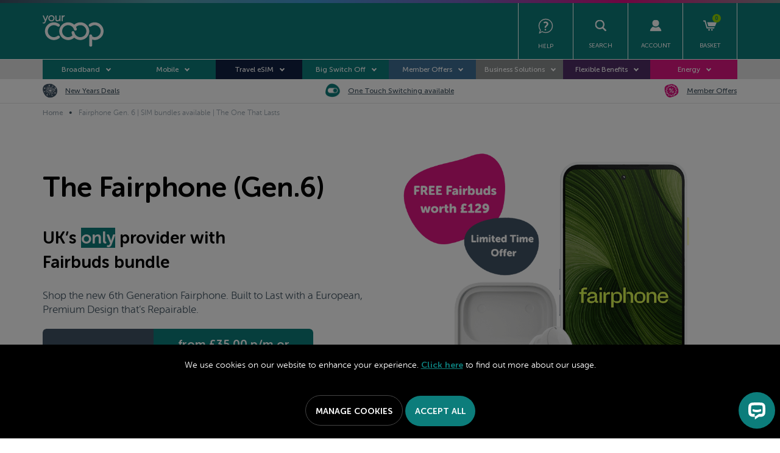

--- FILE ---
content_type: text/html; charset=utf-8
request_url: https://broadband.yourcoop.coop/fairphone-UK/
body_size: 26040
content:
<!DOCTYPE html><!--[if IE 9]><html lang="en-gb" class="no-js ie9"><![endif]--> <!--[if gt IE 9]><!--><html lang="en-gb" class="no-js"><!--<![endif]--><head><meta charset="utf-8"><meta http-equiv="X-UA-Compatible" content="IE=edge"><meta name="viewport" content="width=device-width, initial-scale=1, user-scalable=no"><meta name="facebook-domain-verification" content="9zp95ivi6cvpr2b4bbmchilul328u8"><meta name="format-detection" content="telephone=no"><!-- RED.WebControls.Head Start --><title>Fairphone Gen. 6 | SIM bundles available | The One That Lasts</title><link rel="canonical" href="https://broadband.yourcoop.coop/fairphone-UK/"><meta name="description" content="Explore the New Fairphone Gen. 6 with a revised modular design, evolutionary enhancements &amp; unique software features. Inside a sustainably made shell"><meta property="og:title" content="Fairphone Gen. 6 | SIM bundles available | The One That Lasts"><meta property="og:type" content="website"><meta property="og:url" content="https://broadband.yourcoop.coop/fairphone-UK/"><meta property="og:image" content="https://broadband.yourcoop.coop/resources/TPC/images/logo-white.png"><meta property="og:description" content="Explore the New Fairphone Gen. 6 with a revised modular design, evolutionary enhancements &amp; unique software features. Inside a sustainably made shell"><meta name="keywords" content=""><script data-consent-defaultstate="{&#34;full&#34;:false,&#34;necessary&#34;:true,&#34;functional&#34;:true,&#34;personalisation&#34;:true,&#34;analytics&#34;:true,&#34;advertising&#34;:true,&#34;expiryDate&#34;:null,&#34;dialogopen&#34;:false,&#34;customised&#34;:false}" data-consent-config="{&#34;cookieExpiryInDays&#34;:90,&#34;enableGoogleConsentMode&#34;:true,&#34;enableScriptObserver&#34;:true,&#34;cookieName&#34;:&#34;App.CookieConsent.1-/&#34;,&#34;scriptDefinitions&#34;:[{&#34;urlMatchType&#34;:1,&#34;url&#34;:&#34;https://api.feefo.com&#34;,&#34;category&#34;:&#34;necessary&#34;,&#34;googleConsentModeCategory&#34;:&#34;&#34;},{&#34;urlMatchType&#34;:1,&#34;url&#34;:&#34;https://widget.trustpilot.com&#34;,&#34;category&#34;:&#34;functional&#34;,&#34;googleConsentModeCategory&#34;:&#34;&#34;},{&#34;urlMatchType&#34;:1,&#34;url&#34;:&#34;https://snap.licdn.com&#34;,&#34;category&#34;:&#34;analytics&#34;,&#34;googleConsentModeCategory&#34;:&#34;&#34;},{&#34;urlMatchType&#34;:1,&#34;url&#34;:&#34;https://connect.facebook.net&#34;,&#34;category&#34;:&#34;analytics&#34;,&#34;googleConsentModeCategory&#34;:&#34;&#34;},{&#34;urlMatchType&#34;:1,&#34;url&#34;:&#34;https://unpkg.com/web-vitals&#34;,&#34;category&#34;:&#34;analytics&#34;,&#34;googleConsentModeCategory&#34;:&#34;&#34;},{&#34;urlMatchType&#34;:1,&#34;url&#34;:&#34;https://register.feefo.com&#34;,&#34;category&#34;:&#34;necessary&#34;,&#34;googleConsentModeCategory&#34;:&#34;&#34;},{&#34;urlMatchType&#34;:1,&#34;url&#34;:&#34;https://storage.googleapis.com/code.snapengage.com&#34;,&#34;category&#34;:&#34;functional&#34;,&#34;googleConsentModeCategory&#34;:&#34;&#34;},{&#34;urlMatchType&#34;:1,&#34;url&#34;:&#34;https://www.snapengage.com&#34;,&#34;category&#34;:&#34;functional&#34;,&#34;googleConsentModeCategory&#34;:&#34;&#34;},{&#34;urlMatchType&#34;:1,&#34;url&#34;:&#34;https://services.postcodeanywhere.co.uk&#34;,&#34;category&#34;:&#34;necessary&#34;,&#34;googleConsentModeCategory&#34;:&#34;&#34;},{&#34;urlMatchType&#34;:1,&#34;url&#34;:&#34;https://z.moatads.com&#34;,&#34;category&#34;:&#34;functional&#34;,&#34;googleConsentModeCategory&#34;:&#34;&#34;},{&#34;urlMatchType&#34;:1,&#34;url&#34;:&#34;https://v1.addthisedge.com&#34;,&#34;category&#34;:&#34;functional&#34;,&#34;googleConsentModeCategory&#34;:&#34;&#34;},{&#34;urlMatchType&#34;:1,&#34;url&#34;:&#34;https://www.sandbox.paypal.com&#34;,&#34;category&#34;:&#34;necessary&#34;,&#34;googleConsentModeCategory&#34;:&#34;&#34;},{&#34;urlMatchType&#34;:1,&#34;url&#34;:&#34;//www.googleadservices.com&#34;,&#34;category&#34;:&#34;advertising&#34;,&#34;googleConsentModeCategory&#34;:&#34;&#34;},{&#34;urlMatchType&#34;:1,&#34;url&#34;:&#34;https://s3-eu-west-1.amazonaws.com&#34;,&#34;category&#34;:&#34;necessary&#34;,&#34;googleConsentModeCategory&#34;:&#34;&#34;},{&#34;urlMatchType&#34;:1,&#34;url&#34;:&#34;https://smct.co&#34;,&#34;category&#34;:&#34;analytics&#34;,&#34;googleConsentModeCategory&#34;:&#34;&#34;},{&#34;urlMatchType&#34;:1,&#34;url&#34;:&#34;https://www.tiktok.com&#34;,&#34;category&#34;:&#34;functional&#34;,&#34;googleConsentModeCategory&#34;:&#34;&#34;},{&#34;urlMatchType&#34;:1,&#34;url&#34;:&#34;https://lf16-tiktok-web.ttwstatic.com&#34;,&#34;category&#34;:&#34;functional&#34;,&#34;googleConsentModeCategory&#34;:&#34;&#34;},{&#34;urlMatchType&#34;:2,&#34;url&#34;:&#34;https://apps.elfsight.com/p/platform.js&#34;,&#34;category&#34;:&#34;functional&#34;,&#34;googleConsentModeCategory&#34;:&#34;&#34;},{&#34;urlMatchType&#34;:1,&#34;url&#34;:&#34;https://vue.comm100.com&#34;,&#34;category&#34;:&#34;functional&#34;,&#34;googleConsentModeCategory&#34;:&#34;&#34;},{&#34;urlMatchType&#34;:1,&#34;url&#34;:&#34;https://cdn.realtimerelevance.com/static/js/igs-public/entrypoint.js&#34;,&#34;category&#34;:&#34;necessary&#34;,&#34;googleConsentModeCategory&#34;:&#34;&#34;},{&#34;urlMatchType&#34;:1,&#34;url&#34;:&#34;https://cdm.popt.in&#34;,&#34;category&#34;:&#34;analytics&#34;,&#34;googleConsentModeCategory&#34;:&#34;&#34;},{&#34;urlMatchType&#34;:1,&#34;url&#34;:&#34;https://dev.visualwebsiteoptimizer.com&#34;,&#34;category&#34;:&#34;functional&#34;,&#34;googleConsentModeCategory&#34;:&#34;&#34;},{&#34;urlMatchType&#34;:1,&#34;url&#34;:&#34;https://chimpstatic.com&#34;,&#34;category&#34;:&#34;advertising&#34;,&#34;googleConsentModeCategory&#34;:&#34;&#34;},{&#34;urlMatchType&#34;:1,&#34;url&#34;:&#34;https://www.dwin1.com&#34;,&#34;category&#34;:&#34;analytics&#34;,&#34;googleConsentModeCategory&#34;:&#34;&#34;},{&#34;urlMatchType&#34;:1,&#34;url&#34;:&#34;https://cdn.openwidget.com&#34;,&#34;category&#34;:&#34;functional&#34;,&#34;googleConsentModeCategory&#34;:&#34;&#34;},{&#34;urlMatchType&#34;:2,&#34;url&#34;:&#34;https://form-assets.mailchimp.com&#34;,&#34;category&#34;:&#34;advertising&#34;,&#34;googleConsentModeCategory&#34;:&#34;&#34;},{&#34;urlMatchType&#34;:0,&#34;url&#34;:&#34;/DependencyHandler\\.axd/&#34;,&#34;category&#34;:&#34;necessary&#34;,&#34;googleConsentModeCategory&#34;:null},{&#34;urlMatchType&#34;:0,&#34;url&#34;:&#34;/resources/jquery/&#34;,&#34;category&#34;:&#34;necessary&#34;,&#34;googleConsentModeCategory&#34;:null},{&#34;urlMatchType&#34;:0,&#34;url&#34;:&#34;/resources/payment/&#34;,&#34;category&#34;:&#34;necessary&#34;,&#34;googleConsentModeCategory&#34;:null},{&#34;urlMatchType&#34;:0,&#34;url&#34;:&#34;/resources/platform/&#34;,&#34;category&#34;:&#34;necessary&#34;,&#34;googleConsentModeCategory&#34;:null},{&#34;urlMatchType&#34;:0,&#34;url&#34;:&#34;/resources/insite/js&#34;,&#34;category&#34;:&#34;necessary&#34;,&#34;googleConsentModeCategory&#34;:null},{&#34;urlMatchType&#34;:0,&#34;url&#34;:&#34;/resources/System/js&#34;,&#34;category&#34;:&#34;necessary&#34;,&#34;googleConsentModeCategory&#34;:null},{&#34;urlMatchType&#34;:0,&#34;url&#34;:&#34;/resources/(.+?)/javascript/&#34;,&#34;category&#34;:&#34;necessary&#34;,&#34;googleConsentModeCategory&#34;:null},{&#34;urlMatchType&#34;:0,&#34;url&#34;:&#34;/resources/(.+?)/scripts/&#34;,&#34;category&#34;:&#34;necessary&#34;,&#34;googleConsentModeCategory&#34;:null},{&#34;urlMatchType&#34;:0,&#34;url&#34;:&#34;^https://.+\\.pcapredict\\.com/js/sensor\\.js&#34;,&#34;category&#34;:&#34;necessary&#34;,&#34;googleConsentModeCategory&#34;:null},{&#34;urlMatchType&#34;:0,&#34;url&#34;:&#34;^https://.+\\.postcodeanywhere\\.co\\.uk/js/platformcaptureplus.+\\.js&#34;,&#34;category&#34;:&#34;necessary&#34;,&#34;googleConsentModeCategory&#34;:null},{&#34;urlMatchType&#34;:0,&#34;url&#34;:&#34;^https://checkoutshopper-.+\\.adyen\\.com&#34;,&#34;category&#34;:&#34;necessary&#34;,&#34;googleConsentModeCategory&#34;:null},{&#34;urlMatchType&#34;:0,&#34;url&#34;:&#34;^https://(test|secure)\\.pay4later\\.com&#34;,&#34;category&#34;:&#34;necessary&#34;,&#34;googleConsentModeCategory&#34;:null},{&#34;urlMatchType&#34;:1,&#34;url&#34;:&#34;https://payments.worldpay.com&#34;,&#34;category&#34;:&#34;necessary&#34;,&#34;googleConsentModeCategory&#34;:null},{&#34;urlMatchType&#34;:1,&#34;url&#34;:&#34;https://secure.worldpay.com&#34;,&#34;category&#34;:&#34;necessary&#34;,&#34;googleConsentModeCategory&#34;:null},{&#34;urlMatchType&#34;:1,&#34;url&#34;:&#34;https://secure-test.worldpay.com&#34;,&#34;category&#34;:&#34;necessary&#34;,&#34;googleConsentModeCategory&#34;:null},{&#34;urlMatchType&#34;:1,&#34;url&#34;:&#34;https://cdn.worldpay.com&#34;,&#34;category&#34;:&#34;necessary&#34;,&#34;googleConsentModeCategory&#34;:null},{&#34;urlMatchType&#34;:1,&#34;url&#34;:&#34;https://webservices.securetrading.net&#34;,&#34;category&#34;:&#34;necessary&#34;,&#34;googleConsentModeCategory&#34;:null},{&#34;urlMatchType&#34;:1,&#34;url&#34;:&#34;https://x.klarnacdn.net&#34;,&#34;category&#34;:&#34;necessary&#34;,&#34;googleConsentModeCategory&#34;:null},{&#34;urlMatchType&#34;:1,&#34;url&#34;:&#34;https://live.adyen.com&#34;,&#34;category&#34;:&#34;necessary&#34;,&#34;googleConsentModeCategory&#34;:null},{&#34;urlMatchType&#34;:1,&#34;url&#34;:&#34;https://www.paypalobjects.com/api/checkout.min.js&#34;,&#34;category&#34;:&#34;necessary&#34;,&#34;googleConsentModeCategory&#34;:null},{&#34;urlMatchType&#34;:1,&#34;url&#34;:&#34;https://www.paypal.com/tagmanager/pptm.js&#34;,&#34;category&#34;:&#34;necessary&#34;,&#34;googleConsentModeCategory&#34;:null},{&#34;urlMatchType&#34;:2,&#34;url&#34;:&#34;https://test.apruve.com/js/v4/apruve.js&#34;,&#34;category&#34;:&#34;necessary&#34;,&#34;googleConsentModeCategory&#34;:null},{&#34;urlMatchType&#34;:2,&#34;url&#34;:&#34;https://app.apruve.com/js/v4/apruve.js&#34;,&#34;category&#34;:&#34;necessary&#34;,&#34;googleConsentModeCategory&#34;:null},{&#34;urlMatchType&#34;:1,&#34;url&#34;:&#34;https://js.hokodo.co/hokodo-js/v1&#34;,&#34;category&#34;:&#34;necessary&#34;,&#34;googleConsentModeCategory&#34;:null},{&#34;urlMatchType&#34;:1,&#34;url&#34;:&#34;https://js-sandbox.hokodo.co/hokodo-js/v1&#34;,&#34;category&#34;:&#34;necessary&#34;,&#34;googleConsentModeCategory&#34;:null},{&#34;urlMatchType&#34;:1,&#34;url&#34;:&#34;https://www.gstatic.com/recaptcha/&#34;,&#34;category&#34;:&#34;necessary&#34;,&#34;googleConsentModeCategory&#34;:null},{&#34;urlMatchType&#34;:1,&#34;url&#34;:&#34;https://www.google.com/recaptcha&#34;,&#34;category&#34;:&#34;necessary&#34;,&#34;googleConsentModeCategory&#34;:null},{&#34;urlMatchType&#34;:1,&#34;url&#34;:&#34;https://pay.google.com&#34;,&#34;category&#34;:&#34;necessary&#34;,&#34;googleConsentModeCategory&#34;:null},{&#34;urlMatchType&#34;:1,&#34;url&#34;:&#34;https://www.googletagmanager.com/&#34;,&#34;category&#34;:&#34;necessary&#34;,&#34;googleConsentModeCategory&#34;:null},{&#34;urlMatchType&#34;:1,&#34;url&#34;:&#34;https://www.google-analytics.com/&#34;,&#34;category&#34;:&#34;analytics&#34;,&#34;googleConsentModeCategory&#34;:&#34;necessary&#34;},{&#34;urlMatchType&#34;:1,&#34;url&#34;:&#34;https://songbirdstag.cardinalcommerce.com&#34;,&#34;category&#34;:&#34;necessary&#34;,&#34;googleConsentModeCategory&#34;:null},{&#34;urlMatchType&#34;:1,&#34;url&#34;:&#34;https://songbird.cardinalcommerce.com&#34;,&#34;category&#34;:&#34;necessary&#34;,&#34;googleConsentModeCategory&#34;:null},{&#34;urlMatchType&#34;:0,&#34;url&#34;:&#34;^https://(sandbox|www)\\.paypal\\.com/sdk/js&#34;,&#34;category&#34;:&#34;necessary&#34;,&#34;googleConsentModeCategory&#34;:null}],&#34;debug&#34;:false,&#34;onFullConsentEnableDefinedScriptsOnly&#34;:false}">var __assign=this&&this.__assign||function(){return __assign=Object.assign||function(n){for(var t,r,i=1,u=arguments.length;i<u;i++){t=arguments[i];for(r in t)Object.prototype.hasOwnProperty.call(t,r)&&(n[r]=t[r])}return n},__assign.apply(this,arguments)};(function(){var n,t;if(!function(n){var t,r,i;("function"==typeof define&&define.amd&&(define(n),t=!0),"object"==typeof exports&&(module.exports=n(),t=!0),t)||(r=window.Cookies,i=window.Cookies=n(),i.noConflict=function(){return window.Cookies=r,i})}(function(){function n(){for(var i,r,n=0,t={};n<arguments.length;n++){i=arguments[n];for(r in i)t[r]=i[r]}return t}function t(n){return n.replace(/(%[0-9A-Z]{2})+/g,decodeURIComponent)}function i(r){function u(){}function f(t,i,f){var s,o,e;if("undefined"!=typeof document){f=n({path:"/"},u.defaults,f);"number"==typeof f.expires&&(f.expires=new Date(1*new Date+864e5*f.expires));f.expires=f.expires?f.expires.toUTCString():"";try{s=JSON.stringify(i);/^[\{\[]/.test(s)&&(i=s)}catch(h){}i=r.write?r.write(i,t):encodeURIComponent(i+"").replace(/%(23|24|26|2B|3A|3C|3E|3D|2F|3F|40|5B|5D|5E|60|7B|7D|7C)/g,decodeURIComponent);t=encodeURIComponent(t+"").replace(/%(23|24|26|2B|5E|60|7C)/g,decodeURIComponent).replace(/[\(\)]/g,escape);o="";for(e in f)f[e]&&(o+="; "+e,!0!==f[e]&&(o+="="+f[e].split(";")[0]));return document.cookie=t+"="+i+o}}function e(n,i){var s,u,f;if("undefined"!=typeof document){for(var e={},h=document.cookie?document.cookie.split("; "):[],o=0;o<h.length;o++){s=h[o].split("=");u=s.slice(1).join("=");i||'"'!==u.charAt(0)||(u=u.slice(1,-1));try{if(f=t(s[0]),u=(r.read||r)(u,f)||t(u),i)try{u=JSON.parse(u)}catch(c){}if(e[f]=u,n===f)break}catch(c){}}return n?e[n]:e}}return u.set=f,u.get=function(n){return e(n,!1)},u.getJSON=function(n){return e(n,!0)},u.remove=function(t,i){f(t,"",n(i,{expires:-1}))},u.defaults={},u.withConverter=i,u}return i(function(){})}),typeof window!="undefined")try{if(n=new window.CustomEvent("test",{cancelable:!0}),n.preventDefault(),n.defaultPrevented!==!0)throw new Error("Could not prevent default");}catch(i){t=function(n,t){var i,r;return t=t||{bubbles:!1,cancelable:!1,detail:undefined},i=document.createEvent("CustomEvent"),i.initCustomEvent(n,t.bubbles,t.cancelable,t.detail),r=i.preventDefault,i.preventDefault=function(){r.call(this);try{Object.defineProperty(this,"defaultPrevented",{get:function(){return!0}})}catch(n){this.defaultPrevented=!0}},i};t.prototype=window.Event.prototype;window.CustomEvent=t}})(),function(){var n=function(){function r(n,t){return t=t||document,t.querySelector(n)}function st(n,t){return t=t||document,t.querySelectorAll(n)}function o(n){return"data-consent-"+n}function u(n){return"["+o(n)+"]"}function w(n){n.setAttribute(o("uistate"),"hidden")}function b(n){n.setAttribute(o("uistate"),"visible")}function l(n,t,i){n&&n.addEventListener(t,i)}function ht(n,t,i){if(n)for(var r=0;r<n.length;r++)l(n[r],t,i)}function c(n,t,i){n.dispatchEvent(new CustomEvent("cookie-consent-"+t,{detail:i,bubbles:!0,cancelable:!0,composed:!1}))}function it(){return e.cookieName}function kt(){var n=__assign({},wt),f=r(u("config")),i,o,t,s;if(f&&(n=__assign(__assign({},n),JSON.parse(f.dataset.consentConfig))),n.enableGoogleConsentMode)for(i=0,o=n.scriptDefinitions;i<o.length;i++)t=o[i],t.googleConsentModeCategory&&(t.oldCategory=t.category,t.category=t.googleConsentModeCategory);n.onFullConsentEnableDefinedScriptsOnly&&(et.full=!1);e=n;s=r(u("defaultstate"));s&&(tt=__assign(__assign({},h),JSON.parse(f.dataset.consentDefaultstate)));p("Config",e);p("Default Consent",h);p("Default Switch State",tt)}function dt(){var i=Cookies.get(it()),n;i||(i=gt());n=JSON.parse(i)||h;n.necessary||(n.necessary=!0,a(n));ot=n.dialogopen;t=n}function a(n){var i=t;n.necessary||(n.necessary=!0);n.full=n.functional&&n.personalisation&&n.analytics&&n.advertising;t=n;Cookies.set(it(),JSON.stringify(n),{expires:e.cookieExpiryInDays,path:"/",sameSite:"Strict",secure:!0});c(document,"updated",{previousState:i,newState:n})}function gt(){return a(h),Cookies.get(it())}function ni(){n=r(u("dialog"));!n&&console&&vt&&vt("No consent dialog is available, all customers will have only the necessary cookies enabled.");n&&(i.openDialogButton=r(u("opendialog")),i.acceptAllButton=st(u("acceptall"),n),i.acceptNecessaryButton=st(u("acceptnecessary"),n),i.openCustomiseSectionButton=r(u("customise='open'"),n),i.saveCustomiseSectionButton=r(u("customise='save'"),n),i.closeCustomiseSectionButton=r(u("customise='close'"),n))}function ti(){n&&(ot?ct(n):k(n),l(i.openDialogButton,"click",function(){ct(n)}),ht(i.acceptAllButton,"click",function(){y(n);k(n);setTimeout(function(){ei()},0)}),ht(i.acceptNecessaryButton,"click",function(){k(n);setTimeout(function(){oi()},0)}),l(i.openCustomiseSectionButton,"click",function(){setTimeout(function(){ii(n)},0)}),l(i.saveCustomiseSectionButton,"click",function(){y(n);k(n);setTimeout(function(){si(n)},0)}),l(i.closeCustomiseSectionButton,"click",function(){y(n)}))}function ct(t){b(t);c(t,"dialog-show",{dialog:n});ui();y(t)}function k(t){w(t);c(t,"dialog-hide",{dialog:n});fi()}function ii(n){var t=r(u("configure"),n);t.getAttribute(o("uistate"))==="visible"?y(n):ri(n)}function ri(i){var e=r(u("configure"),i),o=r(u("controls"),i),f=tt;(t.full||t.customised)&&(f=t);v(i,"necessary",f.necessary);v(i,"functional",f.functional);v(i,"personalisation",f.personalisation);v(i,"analytics",f.analytics);v(i,"advertising",f.advertising);b(e);w(o);c(e,"customise-show",{dialog:n,configure:e,controls:o})}function v(n,t,i){r('[data-consent-configure-option="'+t+'"]',n).checked=i}function d(n,t){return r('[data-consent-configure-option="'+t+'"]',n).checked}function y(t){var i=r(u("configure"),t),f=r(u("controls"),t);w(i);b(f);c(i,"customise-hide",{dialog:n,configure:i,controls:f})}function ui(){var t=i.openDialogButton;w(t);c(n,"opendialog-hide",{dialog:n,openButton:t})}function fi(){var t=i.openDialogButton;b(t);c(n,"opendialog-show",{dialog:n,openButton:t})}function ei(){a(__assign(__assign({},et),nt))}function oi(){a(__assign(__assign({},bt),nt))}function si(n){var t=__assign({},h);t.functional=d(n,"functional");t.personalisation=d(n,"personalisation");t.analytics=d(n,"analytics");t.advertising=d(n,"advertising");t.full=t.functional&&t.personalisation&&t.analytics&&t.advertising;t.customised=!0;a(__assign(__assign({},t),nt))}function hi(){if(window.dataLayer=window.dataLayer||[],e.enableGoogleConsentMode){function n(){dataLayer.push(arguments)}n("consent","default",{ad_storage:f,ad_user_data:f,ad_personalization:f,analytics_storage:f,functionality_storage:f,personalization_storage:f,security_storage:s,wait_for_update:500});n("set","ads_data_redaction",!0);(t.analytics||t.advertising||t.functional||t.personalisation)&&lt(t)}pt()}function lt(){if(e.enableGoogleConsentMode){window.dataLayer=window.dataLayer||[];function n(){dataLayer.push(arguments)}n("consent","update",{ad_storage:t.advertising?s:f,ad_user_data:t.advertising?s:f,ad_personalization:t.advertising?s:f,analytics_storage:t.analytics?s:f,functionality_storage:t.functional?s:f,personalization_storage:t.personalisation?s:f,security_storage:t.necessary?s:f})}}function p(){e.debug&&console&&console.info&&console.info.apply(null,arguments)}function at(){console&&console.warn&&console.warn.apply(null,arguments)}function vt(){console&&console.error&&console.error.apply(null,arguments)}function yt(n,t,i){function c(n){return n.replace(/[.*+?^}{$()|[\]\\]/g,"\\$&")}var u={allowed:!1,ignore:!1,category:"",src:null},s,h,r,f,e;if(i.hasAttribute(o("scriptstate")))return i.dataset.consentScriptstate;if(u.src=i.src||i.dataset.consentSrc||"",!u.src)return __assign(__assign({},u),{allowed:!0});if(u.src&&i.hasAttribute(o("category")))return f=i.getAttribute(o("category")),e=__assign(__assign({},u),{allowed:t[f],category:f}),e;if(u.src&&n&&n.scriptDefinitions)for(s=0,h=n.scriptDefinitions;s<h.length;s++)if(r=h[s],r.regex||(r.regex=r.urlMatchType===0?new RegExp(r.url,"i"):r.urlMatchType===1?new RegExp("^"+c(r.url),"i"):new RegExp("^"+c(r.url)+"$","i")),r.regex.test(u.src))return f=r.category,e=__assign(__assign({},u),{allowed:t[f],category:f,definition:r}),e;return(ci(i),t.full)?__assign(__assign({},u),{allowed:!0}):u}function ut(n,t){if(t.src){var i={};n.src||(i=n,i.src=t.src,i.setAttribute(o("category"),t.category),i.dataset.consentScriptstate=t,n.parentNode.replaceChild(i,n),setTimeout(function(){},50));p("Script "+t.src+" has been enabled by cookie consent.",i,n,t)}}function ci(n){at("Script "+n.src+" has been included but is unknown to cookie consent.",n)}function ft(n,t){at("Script "+t.src+" has been disabled by cookie consent.",n,t);n.parentNode.removeChild(n)}function li(n){for(var h,r,c,u,f,o,i=0,s=n;i<s.length;i++)if(h=s[i],h.addedNodes)for(r=0,c=h.addedNodes;r<c.length;r++)u=c[r],u.nodeType===1&&u.nodeName==="SCRIPT"&&(f=u,o=yt(e,t,f),o.allowed?ut(f,o):ft(f,o))}function ai(){if(e.enableScriptObserver){var n=document.documentElement||document.body,t=new MutationObserver(function(n){return li(n)});t.observe(n,{childList:!0,subtree:!0})}}function g(n,t){for(var r,i,u=0,f=document.querySelectorAll("script[data-consent-scriptstate]");u<f.length;u++)r=f[u],i=r.dataset.consentScriptstate,i&&i.category===n&&i.allowed!==t&&(p("Script "+i.src+" state changed"),i.allowed=t,r.setAttribute(o("scriptstate"),i),i.allowed&&i.src&&ut(r,i),i.allowed||ft(r,i))}function pt(){var i=[];for(var n in t)t[n]&&n!=="full"&&i.push(n);window.dataLayer.push({event:"cookie-consent","cookie-consent-state":i.join(",")})}function vi(){document.addEventListener("cookie-consent-updated",function(n){lt();pt();var i=n.detail.previousState,t=n.detail.newState;i.functional!=t.functional&&g("functional",t.functional);i.personalisation!=t.personalisation&&g("personalisation",t.personalisation);i.analytics!=t.analytics&&g("analytics",t.analytics);i.advertising!=t.advertising&&g("advertising",t.advertising)})}function yi(){for(var n,i,r=0,u=document.querySelectorAll('script:not([data-consent-ignore]):not([data-consent-scriptstate]):not([type="text/x-jquery-tmpl"]):not([type="application/ld+json"])');r<u.length;r++)n=u[r],i=yt(e,t,n),i.allowed?ut(n,i):ft(n,i)}function pi(){kt();dt();ai();hi();vi();window.addEventListener("DOMContentLoaded",function(){yi();ni();rt&&rt(n);ti()})}var wt={},h={dialogopen:!0,full:!1,necessary:!0,functional:!1,personalisation:!1,analytics:!1,advertising:!1},bt={full:!1,necessary:!0,functional:!1,personalisation:!1,analytics:!1,advertising:!1},et={full:!0,necessary:!0,functional:!0,personalisation:!0,analytics:!0,advertising:!0},nt={dialogopen:!1},e={},t=h,tt=h,ot=!0,n,i={},s="granted",f="denied",rt=function(){},bi=function(n){rt=n};return pi(),{consentState:t}};window.cookieConsent=window.cookieConsent||new n}();</script><!-- RED.WebControls.Head End --> <!-- Favicon --><link rel="apple-touch-icon" sizes="180x180" href="/resources/TPC/images/favicon/broadband/apple-touch-icon.png"><link rel="icon" type="image/png" sizes="32x32" href="/resources/TPC/images/favicon/broadband/favicon-32x32.png"><link rel="icon" type="image/png" sizes="16x16" href="/resources/TPC/images/favicon/broadband/favicon-16x16.png"><link rel="mask-icon" href="/resources/TPC/images/favicon/broadband/safari-pinned-tab.svg" color="#5bbad5"><link rel="manifest" href="/resources/TPC/images/favicon/broadband/site.webmanifest"><link rel="shortcut icon" href="/resources/TPC/images/favicon/broadband/favicon.ico"><meta name="msapplication-config" content="/resources/TPC/images/favicon/broadband/browserconfig.xml"><meta name="msapplication-TileColor" content="#da532c"><meta name="theme-color" content="#ffffff"><!-- Preload --><link rel="preload" href="/resources/TPC/fonts/MuseoSansRounded-300.woff2" as="font" type="font/woff2" crossorigin><link rel="preload" href="/resources/TPC/fonts/MuseoSansRounded-500.woff2" as="font" type="font/woff2" crossorigin><link rel="preload" href="/resources/TPC/fonts/MuseoSansRounded-700.woff2" as="font" type="font/woff2" crossorigin><script>window.$=function(n){var r=[],u=function(n){var t;return(t=n)&&t.constructor&&t.call&&t.apply&&r.push(n),u};return u.attachReady=function(n){return n(function(){n.each(r,function(n,t){t()}),r.length=0}),n},u.ready=function(n){return r.push(n),u},u}();!function(e,n,t){function r(e,n){return typeof e===n}function s(){var e,n,t,s,o,i,a;for(var l in S)if(S.hasOwnProperty(l)){if(e=[],n=S[l],n.name&&(e.push(n.name.toLowerCase()),n.options&&n.options.aliases&&n.options.aliases.length))for(t=0;t<n.options.aliases.length;t++)e.push(n.options.aliases[t].toLowerCase());for(s=r(n.fn,"function")?n.fn():n.fn,o=0;o<e.length;o++)i=e[o],a=i.split("."),1===a.length?Modernizr[a[0]]=s:(!Modernizr[a[0]]||Modernizr[a[0]]instanceof Boolean||(Modernizr[a[0]]=new Boolean(Modernizr[a[0]])),Modernizr[a[0]][a[1]]=s),C.push((s?"":"no-")+a.join("-"))}}function o(e){var n=_.className,t=Modernizr._config.classPrefix||"";if(x&&(n=n.baseVal),Modernizr._config.enableJSClass){var r=new RegExp("(^|\\s)"+t+"no-js(\\s|$)");n=n.replace(r,"$1"+t+"js$2")}Modernizr._config.enableClasses&&(n+=" "+t+e.join(" "+t),x?_.className.baseVal=n:_.className=n)}function i(){return"function"!=typeof n.createElement?n.createElement(arguments[0]):x?n.createElementNS.call(n,"http://www.w3.org/2000/svg",arguments[0]):n.createElement.apply(n,arguments)}function a(){var e=n.body;return e||(e=i(x?"svg":"body"),e.fake=!0),e}function l(e,t,r,s){var o,l,u,f,c="modernizr",d=i("div"),p=a();if(parseInt(r,10))for(;r--;)u=i("div"),u.id=s?s[r]:c+(r+1),d.appendChild(u);return o=i("style"),o.type="text/css",o.id="s"+c,(p.fake?p:d).appendChild(o),p.appendChild(d),o.styleSheet?o.styleSheet.cssText=e:o.appendChild(n.createTextNode(e)),d.id=c,p.fake&&(p.style.background="",p.style.overflow="hidden",f=_.style.overflow,_.style.overflow="hidden",_.appendChild(p)),l=t(d,e),p.fake?(p.parentNode.removeChild(p),_.style.overflow=f,_.offsetHeight):d.parentNode.removeChild(d),!!l}function u(e,n){return function(){return e.apply(n,arguments)}}function f(e,n,t){var s;for(var o in e)if(e[o]in n)return t===!1?e[o]:(s=n[e[o]],r(s,"function")?u(s,t||n):s);return!1}function c(e){return e.replace(/([a-z])-([a-z])/g,function(e,n,t){return n+t.toUpperCase()}).replace(/^-/,"")}function d(e,n){return!!~(""+e).indexOf(n)}function p(e){return e.replace(/([A-Z])/g,function(e,n){return"-"+n.toLowerCase()}).replace(/^ms-/,"-ms-")}function m(n,t,r){var s;if("getComputedStyle"in e){s=getComputedStyle.call(e,n,t);var o=e.console;if(null!==s)r&&(s=s.getPropertyValue(r));else if(o){var i=o.error?"error":"log";o[i].call(o,"getComputedStyle returning null, its possible modernizr test results are inaccurate")}}else s=!t&&n.currentStyle&&n.currentStyle[r];return s}function v(n,r){var s=n.length;if("CSS"in e&&"supports"in e.CSS){for(;s--;)if(e.CSS.supports(p(n[s]),r))return!0;return!1}if("CSSSupportsRule"in e){for(var o=[];s--;)o.push("("+p(n[s])+":"+r+")");return o=o.join(" or "),l("@supports ("+o+") { #modernizr { position: absolute; } }",function(e){return"absolute"==m(e,null,"position")})}return t}function h(e,n,s,o){function a(){u&&(delete k.style,delete k.modElem)}if(o=r(o,"undefined")?!1:o,!r(s,"undefined")){var l=v(e,s);if(!r(l,"undefined"))return l}for(var u,f,p,m,h,y=["modernizr","tspan","samp"];!k.style&&y.length;)u=!0,k.modElem=i(y.shift()),k.style=k.modElem.style;for(p=e.length,f=0;p>f;f++)if(m=e[f],h=k.style[m],d(m,"-")&&(m=c(m)),k.style[m]!==t){if(o||r(s,"undefined"))return a(),"pfx"==n?m:!0;try{k.style[m]=s}catch(g){}if(k.style[m]!=h)return a(),"pfx"==n?m:!0}return a(),!1}function y(e,n,t,s,o){var i=e.charAt(0).toUpperCase()+e.slice(1),a=(e+" "+j.join(i+" ")+i).split(" ");return r(n,"string")||r(n,"undefined")?h(a,n,s,o):(a=(e+" "+N.join(i+" ")+i).split(" "),f(a,n,t))}function g(e,n,r){return y(e,t,t,n,r)}var C=[],S=[],w={_version:"3.6.0",_config:{classPrefix:"",enableClasses:!0,enableJSClass:!0,usePrefixes:!0},_q:[],on:function(e,n){var t=this;setTimeout(function(){n(t[e])},0)},addTest:function(e,n,t){S.push({name:e,fn:n,options:t})},addAsyncTest:function(e){S.push({name:null,fn:e})}},Modernizr=function(){};Modernizr.prototype=w,Modernizr=new Modernizr;var _=n.documentElement,x="svg"===_.nodeName.toLowerCase(),b=w._config.usePrefixes?" -webkit- -moz- -o- -ms- ".split(" "):["",""];w._prefixes=b;var T="CSS"in e&&"supports"in e.CSS,z="supportsCSS"in e;Modernizr.addTest("supports",T||z);var P=w.testStyles=l;Modernizr.addTest("touchevents",function(){var t;if("ontouchstart"in e||e.DocumentTouch&&n instanceof DocumentTouch)t=!0;else{var r=["@media (",b.join("touch-enabled),("),"heartz",")","{#modernizr{top:9px;position:absolute}}"].join("");P(r,function(e){t=9===e.offsetTop})}return t});var E="Moz O ms Webkit",j=w._config.usePrefixes?E.split(" "):[];w._cssomPrefixes=j;var N=w._config.usePrefixes?E.toLowerCase().split(" "):[];w._domPrefixes=N;var A={elem:i("modernizr")};Modernizr._q.push(function(){delete A.elem});var k={style:A.elem.style};Modernizr._q.unshift(function(){delete k.style}),w.testAllProps=y,w.testAllProps=g,Modernizr.addTest("csstransforms",function(){return-1===navigator.userAgent.indexOf("Android 2.")&&g("transform","scale(1)",!0)}),Modernizr.addTest("csstransforms3d",function(){return!!g("perspective","1px",!0)}),Modernizr.addTest("csstransitions",g("transition","all",!0)),s(),o(C),delete w.addTest,delete w.addAsyncTest;for(var q=0;q<Modernizr._q.length;q++)Modernizr._q[q]();e.Modernizr=Modernizr}(window,document);if(/MSIE \d|Trident.*rv:/.test(navigator.userAgent)){document.write('<script src="/resources/TPC/javascript/picturefill.min.js" defer="defer"><\/script>');}</script><link href="/DependencyHandler.axd/ee04d4f8082d626b8036074c797e3c4b/189/css" rel="preload" as="style"><link href="/DependencyHandler.axd/ee04d4f8082d626b8036074c797e3c4b/189/css" rel="stylesheet"><script src="/DependencyHandler.axd/1cee69940e04f6edb35a4317eacfa8e2/189/js"></script><script>$(function(){$('.advertzone').advertTracking('init',{"SessionID":15780324,"DomainNameID":2,"AdvertID":0,"AdvertZoneID":0,"SiteUrl":"","Url":"","UserID":0});});</script><style>.main.primary-button{position:relative;padding-right:20px;transition:all 0.3s ease}.main.primary-button span{display:inline-block;transition:transform 0.3s ease}.main.primary-button::after{content:'>';position:absolute;right:15px;top:50%;transform:translateY(-50%);opacity:0;transition:opacity 0.3s ease,right 0.3s ease;color:white;font-weight:bold}.main.primary-button:hover{padding-right:35px;cursor:pointer}.main.primary-button:hover span{transform:translateX(-5px)}.main.primary-button:hover::after{opacity:1;right:10px}@media (max-width:768px){.main.primary-button{display:block;margin-bottom:10px}}</style><style>.image-container{position:relative;width:100%;margin:0 auto;cursor:pointer;border-radius:15px;overflow:hidden}.image-container img{width:100%;display:block;border-radius:15px}.overlay{position:absolute;top:0;left:0;width:100%;height:100%;background-color:rgba(12,125,123,0.7);color:white;display:flex;justify-content:center;align-items:center;opacity:0;transition:opacity 0.3s ease;text-align:center;padding:10px;border-radius:60px;pointer-events:none}.image-container:hover .overlay,.image-container.active .overlay{opacity:1;pointer-events:auto}.overlay-content{width:100%;margin:0 auto}.overlay,.overlay *{color:white !important}a.overlay-link{text-decoration:none;color:inherit}a.overlay-link h3,a.overlay-link p{text-decoration:none}.learn-more-btn{display:inline-block;margin-top:10px;padding:8px 16px;background:white;color:blue;font-weight:bold;text-decoration:none;border-radius:8px}</style><style>.phone-container{display:none}@media screen and (max-width:1023px){.phone-container.mobile{display:block;position:relative;width:100%;max-width:500px;margin:0 auto}.phone-container.mobile .phone-frame{width:100%;display:block}.phone-container.mobile .video-embed{position:absolute;top:4%;left:12.2%;width:74%;height:92%;border:none;border-radius:32px}}@media screen and (min-width:1024px){.phone-container.desktop{display:block;position:relative;width:100%;max-width:1000px;margin:0 auto}.phone-container.desktop .phone-frame{width:100%;display:block}.phone-container.desktop .video-embed{position:absolute;top:14%;left:6.5%;width:88%;height:74%;border:none;border-radius:32px}}</style><style>.fade-in{opacity:0;transform:translateY(20px);transition:opacity 1s ease-out,transform 1s ease-out;will-change:opacity,transform}.fade-in.visible{opacity:1;transform:translateY(0)}.responsive-row{display:flex;align-items:center;position:relative}.responsive-row img{width:70%;height:auto;margin-left:-25%}.responsive-row .text-content{margin-left:-60px}.feature-list{color:white;font-size:1.5em;padding-left:0;margin-top:10px;list-style:none}.feature-list li{margin-bottom:30px;position:relative;padding-left:40px}.feature-list li::before{content:'';position:absolute;left:0;top:5px;width:24px;height:24px;background-image:url('/Images/Editor/FP6-bullet-point.png');background-size:contain;background-repeat:no-repeat}@media (max-width:768px){.responsive-row{flex-direction:column;align-items:flex-start}.responsive-row img{width:100%;margin-left:0}.responsive-row .text-content{margin-left:0;margin-top:10px}}</style><style>.fp-comparison-section *{box-sizing:border-box;margin:0;padding:0}.fp-comparison-section{background-color:transparent}.fp-comparison-section .comparison-container{display:flex;flex-wrap:wrap;justify-content:space-between;padding:20px;max-width:900px;margin:0 auto}.fp-comparison-section .column{flex:1 1 45%;text-align:center;border:1px solid #ccc;border-radius:12px;padding:20px;box-shadow:0 2px 5px rgba(0,0,0,0.1);margin:10px}.fp-comparison-section .column img.phone{max-width:90%;margin-bottom:10px}.fp-comparison-section .price{font-size:1.5em;margin:10px 0}.fp-comparison-section .section{display:flex;align-items:center;gap:30px;margin:20px 0;text-align:left}.fp-comparison-section .icon{width:50px;height:50px;object-fit:contain;flex-shrink:0}.fp-comparison-section .primary-button{display:inline-block;background-color:#0c7d7b;color:white;padding:12px 20px;border-radius:50px;text-decoration:none;font-weight:bold;margin-top:15px;transition:background-color 0.3s ease;text-shadow:0 1px 1px rgba(0,0,0,0.2);text-transform:uppercase;font-size:1em}.fp-comparison-section .primary-button:hover{background-color:#22706F}</style><style>.fade-in{opacity:0;transform:translateY(20px);transition:opacity 1s ease-out,transform 1s ease-out;will-change:opacity,transform}.fade-in.visible{opacity:1;transform:translateY(0)}.responsive-row{display:flex;align-items:center;position:relative}</style><script>if(!window.dataLayer){window.dataLayer=[];}
$(function(){dataLayer.push({'event':'ViewContent','content_category':'Home','content_name':'Fairphone Gen. 6 | SIM bundles available | The One That Lasts'});});</script><!-- Google Tag Manager --><script>(function(w,d,s,l,i){w[l]=w[l]||[];w[l].push({'gtm.start':new Date().getTime(),event:'gtm.js'});var f=d.getElementsByTagName(s)[0],j=d.createElement(s),dl=l!='dataLayer'?'&l='+l:'';j.async=true;j.src='https://www.googletagmanager.com/gtm.js?id='+i+dl;f.parentNode.insertBefore(j,f);})(window,document,'script','dataLayer','GTM-MRBTCJH');$(function(){$(document).analyticsTagManager().init({'currencyCode':"GBP",'productDetailOptions':{'Request':{"ProductCode":null,"LanguageID":1,"TaxJurisdictionID":4,"WarehouseID":1,"DomainNameID":2,"ProductCategoryID":1,"ProductPriceListID":3,"ParentProductPriceListID":3,"AuthenticationToken":"","UserID":0}}});$(document).analyticsTagManager().bindTriggers();});</script><!-- End Google Tag Manager --><script id="mcjs">!function(c,h,i,m,p){m=c.createElement(h),p=c.getElementsByTagName(h)[0],m.async=1,m.src=i,p.parentNode.insertBefore(m,p)}(document,"script","https://chimpstatic.com/mcjs-connected/js/users/7520abb4c3f9a640c751e4d48/5e378ebaf2c8f6977c4e0b981.js");</script><script type="application/ld+json">[{"itemListElement":[{"item":{"@id":"https://broadband.yourcoop.coop/","name":"Home","@context":"http://schema.org","@type":"Thing"},"position":1,"name":"Home","@context":"http://schema.org","@type":"ListItem"},{"item":{"@id":"https://broadband.yourcoop.coop/fairphone-UK/","name":"Fairphone Gen. 6 | SIM bundles available | The One That Lasts","@context":"http://schema.org","@type":"Thing"},"position":2,"@context":"http://schema.org","@type":"ListItem"}],"itemListOrder":"ItemListOrderAscending","numberOfItems":2,"@context":"http://schema.org","@type":"BreadcrumbList"}]</script><script type="application/ld+json">{"@context":"http://schema.org","@type":"Organization","name":"Your Co-op Broadband Part of The Midcounties Co-operative","legalName":"Your Co-op Broadband Part of The Midcounties Co-operative","url":"broadband.yourcoop.coop","contactPoint":[{"@type":"ContactPoint","telephone":"01608434000","contactType":"customer service"}],"logo":"broadband.yourcoop.coop/resources/TPC/images/broadband-logo.svg","sameAs":["https://www.facebook.com/YourCoopBroadband","https://twitter.com/Coop_Broadband","https://www.linkedin.com/company/your-coop-business-solutions/","https://www.youtube.com/c/phonecoop","https://en.wikipedia.org/wiki/Midcounties_Co-operative"]}</script><script>var faqschema=[];$(function(){if(faqschema.length>0){var script=document.createElement('script');script.setAttribute('type','application/ld+json');script.text='{"@context": "https://schema.org","@type": "FAQPage", "mainEntity": ['
for(i=0;i<faqschema.length;i++){if(i>0)script.text+=',';script.text+=faqschema[i];}
script.text+=']}';document.body.appendChild(script);}});</script><!-- Start VWO Async SmartCode --><link rel="preconnect" href="https://dev.visualwebsiteoptimizer.com"><script id="vwoCode">window._vwo_code||(function(){var account_id=937870,version=2.1,settings_tolerance=2000,hide_element='body',hide_element_style='opacity:0 !important;filter:alpha(opacity=0) !important;background:none !important;transition:none !important;',f=false,w=window,d=document,v=d.querySelector('#vwoCode'),cK='_vwo_'+account_id+'_settings',cc={};try{var c=JSON.parse(localStorage.getItem('_vwo_'+account_id+'_config'));cc=c&&typeof c==='object'?c:{}}catch(e){}var stT=cc.stT==='session'?w.sessionStorage:w.localStorage;code={use_existing_jquery:function(){return typeof use_existing_jquery!=='undefined'?use_existing_jquery:undefined},library_tolerance:function(){return typeof library_tolerance!=='undefined'?library_tolerance:undefined},settings_tolerance:function(){return cc.sT||settings_tolerance},hide_element_style:function(){return'{'+(cc.hES||hide_element_style)+'}'},hide_element:function(){if(performance.getEntriesByName('first-contentful-paint')[0]){return''}return typeof cc.hE==='string'?cc.hE:hide_element},getVersion:function(){return version},finish:function(e){if(!f){f=true;var t=d.getElementById('_vis_opt_path_hides');if(t)t.parentNode.removeChild(t);if(e)(new Image).src='https://dev.visualwebsiteoptimizer.com/ee.gif?a='+account_id+e}},finished:function(){return f},addScript:function(e){var t=d.createElement('script');t.type='text/javascript';if(e.src){t.src=e.src}else{t.text=e.text}d.getElementsByTagName('head')[0].appendChild(t)},load:function(e,t){var i=this.getSettings(),n=d.createElement('script'),r=this;t=t||{};if(i){n.textContent=i;d.getElementsByTagName('head')[0].appendChild(n);if(!w.VWO||VWO.caE){stT.removeItem(cK);r.load(e)}}else{var o=new XMLHttpRequest;o.open('GET',e,true);o.withCredentials=!t.dSC;o.responseType=t.responseType||'text';o.onload=function(){if(t.onloadCb){return t.onloadCb(o,e)}if(o.status===200||o.status===304){_vwo_code.addScript({text:o.responseText})}else{_vwo_code.finish('&e=loading_failure:'+e)}};o.onerror=function(){if(t.onerrorCb){return t.onerrorCb(e)}_vwo_code.finish('&e=loading_failure:'+e)};o.send()}},getSettings:function(){try{var e=stT.getItem(cK);if(!e){return}e=JSON.parse(e);if(Date.now()>e.e){stT.removeItem(cK);return}return e.s}catch(e){return}},init:function(){if(d.URL.indexOf('__vwo_disable__')>-1)return;var e=this.settings_tolerance();w._vwo_settings_timer=setTimeout(function(){_vwo_code.finish();stT.removeItem(cK)},e);var t;if(this.hide_element()!=='body'){t=d.createElement('style');var i=this.hide_element(),n=i?i+this.hide_element_style():'',r=d.getElementsByTagName('head')[0];t.setAttribute('id','_vis_opt_path_hides');v&&t.setAttribute('nonce',v.nonce);t.setAttribute('type','text/css');if(t.styleSheet)t.styleSheet.cssText=n;else t.appendChild(d.createTextNode(n));r.appendChild(t)}else{t=d.getElementsByTagName('head')[0];var n=d.createElement('div');n.style.cssText='z-index: 2147483647 !important;position: fixed !important;left: 0 !important;top: 0 !important;width: 100% !important;height: 100% !important;background: white !important;';n.setAttribute('id','_vis_opt_path_hides');n.classList.add('_vis_hide_layer');t.parentNode.insertBefore(n,t.nextSibling)}var o=window._vis_opt_url||d.URL,s='https://dev.visualwebsiteoptimizer.com/j.php?a='+account_id+'&u='+encodeURIComponent(o)+'&vn='+version;if(w.location.search.indexOf('_vwo_xhr')!==-1){this.addScript({src:s})}else{this.load(s+'&x=true')}}};w._vwo_code=code;code.init();})();</script><!-- End VWO Async SmartCode --><style>.requires-dev{outline:0}</style></head><body><!--top header--><noscript><div style="display:none;visibility:hidden"><iframe src="https://www.googletagmanager.com/ns.html?id=GTM-T28CL4X" height="0" width="0"></iframe></div></noscript><a href="#content" class="sr-only sr-only-focusable">Skip to main content</a><div class="mobile-navigation-wrapper" data-mobile-menu-show></div><div class="overlay-blocker-mobile" data-close-mobile-menu></div><div class="flyout-blocker" data-flyout-blocker data-flyout-close></div><div class="flyout" data-flyout="left"><div class="flyout-item"><div class="flyout-header"><span class="flyout-title"></span><span class="flyout-close" data-flyout-close></span></div><div class="flyout-content"></div></div></div><div class="flyout" data-flyout="right"><div class="flyout-item"><div class="flyout-header"><span class="flyout-title"></span><span class="flyout-close" data-flyout-close></span></div><div class="flyout-content"></div></div></div><div id="ctl00_ctl22_cmpCookiePolicy" class="cookie-policy component" data-zone-component-zonename="Cookie Policy" data-zone-component-instanceid="2851fa7c-40e1-44c6-ab15-91652be338ff"><div class="cookie-policy" data-consent-dialog data-consent-uistate="hidden"><div data-consent-content><p>We use cookies on our website to enhance your experience. <a href="/legal/privacy-policy/">Click here</a> to find out more about our usage.</p></div><div data-consent-controls><button class="secondary-button button" data-consent-customise="open">Manage Cookies</button> <button class="primary-button button" data-consent-acceptall>Accept All</button></div><div data-consent-configure data-consent-uistate="hidden"><ol class="switches"><li><input type="checkbox" id="consent-necessary" data-consent-configure-option="necessary" checked disabled> <label for="consent-necessary"> <span>Necessary</span> <span></span> </label></li><li><input type="checkbox" id="consent-functional" data-consent-configure-option="functional"> <label for="consent-functional"> <span>Functional</span> <span></span> </label></li><li><input type="checkbox" id="consent-personalisation" data-consent-configure-option="personalisation"> <label for="consent-personalisation"> <span>Personalisation</span> <span></span> </label></li><li><input type="checkbox" id="consent-analytics" data-consent-configure-option="analytics"> <label for="consent-analytics"> <span>Analytics</span> <span></span> </label></li><li><input type="checkbox" id="consent-advertising" data-consent-configure-option="advertising"> <label for="consent-advertising"> <span>Advertising</span> <span></span> </label></li></ol><button class="secondary-button button" data-consent-customise="save">Accept and Close</button> <button class="primary-button button" data-consent-acceptall>Accept All</button></div></div><div class="cookie-overlay"></div><div class="cookie-policy-floating"><div><button class="consent-open-container" data-consent-opendialog> <span class="consent-open-corner"> <span><svg xmlns="http://www.w3.org/2000/svg" fill-rule="evenodd" clip-rule="evenodd" viewBox="0 0 24 24"><title>Open Cookie Consent</title><path d="M12.078 0c6.587.042 11.922 5.403 11.922 12 0 6.623-5.377 12-12 12s-12-5.377-12-12c3.887 1.087 7.388-2.393 6-6 4.003.707 6.786-2.722 6.078-6zm1.422 17c.828 0 1.5.672 1.5 1.5s-.672 1.5-1.5 1.5-1.5-.672-1.5-1.5.672-1.5 1.5-1.5zm-6.837-3c1.104 0 2 .896 2 2s-.896 2-2 2-2-.896-2-2 .896-2 2-2zm11.337-3c1.104 0 2 .896 2 2s-.896 2-2 2-2-.896-2-2 .896-2 2-2zm-6-1c.552 0 1 .448 1 1s-.448 1-1 1-1-.448-1-1 .448-1 1-1zm-9-3c.552 0 1 .448 1 1s-.448 1-1 1-1-.448-1-1 .448-1 1-1zm13.5-2c.828 0 1.5.672 1.5 1.5s-.672 1.5-1.5 1.5-1.5-.672-1.5-1.5.672-1.5 1.5-1.5zm-15-2c.828 0 1.5.672 1.5 1.5s-.672 1.5-1.5 1.5-1.5-.672-1.5-1.5.672-1.5 1.5-1.5zm6-2c.828 0 1.5.672 1.5 1.5s-.672 1.5-1.5 1.5-1.5-.672-1.5-1.5.672-1.5 1.5-1.5zm-3.5-1c.552 0 1 .448 1 1s-.448 1-1 1-1-.448-1-1 .448-1 1-1z" /></svg></span> </span> </button></div></div></div><!-- Desktop Header --><div id="header"><div class="header-top"></div><div class="container"><div class="default-header"><div class="column-left"><div class="header-items hidden-md hidden-lg"><a class="header-item" href="#primary-navigation" data-open-mobile-menu> <span class="sprite svg-menu"><svg><use xlink:href="/resources/TPC/images/svg-sprite.svg#menu" /></svg></span> <span class="text">Menu</span> </a> <a class="header-item" href="/login/?redirectto=/fairphone-UK/" title="Sign In"> <span class="sprite svg-user"><svg><use xlink:href="/resources/TPC/images/svg-sprite.svg#user" /></svg></span> <span class="text">Account</span> </a></div><div class="logo hidden-xs hidden-sm"><a href="/" title="Your Co-op"> <img src="/resources/TPC/images/broadband-logo.svg" alt="Your Co-op"></a></div></div><div class="hidden-md hidden-lg column-middle"><div class="logo"><a href="/" title="Your Co-op"> <img src="/resources/TPC/images/broadband-logo.svg" alt="Your Co-op"></a></div></div><div class="column-right"><div class="header-items"><a class="header-item hidden-sm hidden-xs midcounties" href="/help-resources/" target="_blank" title="Help resources"> <span class="sprite svg-helpheader"><svg><use xlink:href="/resources/TPC/images/svg-sprite.svg?v=189#helpheader" /></svg></span> <span class="text">Help</span> </a> <a href="#" class="header-item site-search"> <span class="sprite svg-search"><svg><use xlink:href="/resources/TPC/images/svg-sprite.svg#search" /></svg></span> <span class="text">SEARCH</span> </a> <a class="header-item hidden-sm hidden-xs" href="/login/?redirectto=/fairphone-UK/" title="Sign In"> <span class="sprite svg-user"><svg><use xlink:href="/resources/TPC/images/svg-sprite.svg#user" /></svg></span> <span class="text">Account</span> </a> <a class="header-item basket-header-item" href="/basket/"> <span class="sprite svg-basket"><svg><use xlink:href="/resources/TPC/images/svg-sprite.svg#basket" /></svg></span> <span class="basket-amount">0</span> <span class="text">Basket</span> </a></div><div class="clearfix"></div></div></div></div></div><div class="site-search-input"><label class="search-title">SEARCH</label> <span class="popup-close site-search"></span><form method="get" action="/search-results/"><input type="text" name="searchterm" class="search-input" autocomplete="off" placeholder="Enter keyword or product code"> <button type="submit" name="searchterm_submit" value="Go"><span class="sprite svg-search primary"><svg><use xlink:href="/resources/TPC/images/svg-sprite.svg#search" /></svg></span></button></form></div><!-- Custom navigation menu - not using Navigation_Menu_Primary --><div class="primary-navigation-wrapper"><div id="primary-navigation"><div class="mobile-navigation-header" data-mobile-menu-show>Menu <span class="close-menu" data-close-mobile-menu></span></div><div class="navigation-inner"><ul><li class="first-level"><a class="first-level-link nav-cyan has-dropdown has-children" href="/broadband/" title="Broadband" data-menu-link="menu-1" target="_self"> Broadband&nbsp;<span class="dropdown-icon hidden-sm hidden-xs"></span> </a><div class="dropdown"><div class="dropdown-container"><div class="row"><div class="links"><div class="level-root" data-menu-level-root="menu-1"><ul class="level" data-menu-level="menu-1"><li class="options" data-mobile-menu-show><a href="#" class="back" data-menu-back>Back</a> <a href="/broadband/" class="goto">Broadband</a></li><li class="second-level"><a class="second-level-link has-children" href="/broadband/" title="Broadband" data-menu-link="menu-1-1" target="_self"> Broadband </a><div class="level-root" data-menu-level-root="menu-1-1"><ul class="level" data-menu-level="menu-1-1"><li class="options" data-mobile-menu-show><a href="#" class="back" data-menu-back>Back</a> <a href="/broadband/" class="goto">Broadband</a></li><li class="third-level"><a class="third-level-link" href="/broadband/superfast-broadband/" title="Superfast" target="_self">Superfast</a></li><li class="third-level"><a class="third-level-link" href="/broadband/superfast-plus-broadband/" title="Superfast Plus" target="_self">Superfast Plus</a></li><li class="third-level"><a class="third-level-link" href="/broadband/superfast-plus-IP-broadband/" title="Superfast Plus IP" target="_self">Superfast Plus IP</a></li><li class="third-level"><a class="third-level-link" href="/broadband/ultrafast-broadband/" title="Ultrafast" target="_self">Ultrafast</a></li><li class="third-level"><a class="third-level-link" href="/broadband/wifiplus/" title="Wi-Fi Booster" target="_self">Wi-Fi Booster</a></li><li class="third-level"><a class="third-level-link" href="/broadband/broadband-packages/#nortonoffer" title="Norton 360" target="_self">Norton 360</a></li><li class="third-level"><a class="third-level-link" href="/broadband/broadband-gaming/" title="Broadband for Gaming" target="_self">Broadband for Gaming</a></li><li class="third-level"><a class="third-level-link" href="/broadband/remoteworking/" title="Broadband for Home Working" target="_self">Broadband for Home Working</a></li></ul></div></li><li class="second-level"><a class="second-level-link has-children" href="/ecologi/" title="Carbon Neutral Broadband" data-menu-link="menu-1-2" target="_self"> Carbon Neutral Broadband </a><div class="level-root" data-menu-level-root="menu-1-2"><ul class="level" data-menu-level="menu-1-2"><li class="options" data-mobile-menu-show><a href="#" class="back" data-menu-back>Back</a> <a href="/ecologi/" class="goto">Carbon Neutral Broadband</a></li><li class="third-level"><a class="third-level-link" href="/Ecologi/cut-your-carbon/" title="How we cut your carbon" target="_self">How we cut your carbon</a></li><li class="third-level"><a class="third-level-link" href="/Ecologi/Your-coop-customers-climate-journey-with-ecologi/" title="Our Climate Journey so far" target="_self">Our Climate Journey so far</a></li></ul></div></li></ul></div></div></div></div></div></li><li class="first-level"><a class="first-level-link nav-cyan has-dropdown has-children" href="/mobile/" title="Mobile" data-menu-link="menu-2" target="_self"> Mobile&nbsp;<span class="dropdown-icon hidden-sm hidden-xs"></span> </a><div class="dropdown"><div class="dropdown-container"><div class="row"><div class="links"><div class="level-root" data-menu-level-root="menu-2"><ul class="level" data-menu-level="menu-2"><li class="options" data-mobile-menu-show><a href="#" class="back" data-menu-back>Back</a> <a href="/mobile/" class="goto">Mobile</a></li><li class="second-level"><a class="second-level-link has-children" href="/mobile/sim-only/pay-monthly-sim-only/" title="SIM only" data-menu-link="menu-2-1" target="_self"> SIM only </a><div class="level-root" data-menu-level-root="menu-2-1"><ul class="level" data-menu-level="menu-2-1"><li class="options" data-mobile-menu-show><a href="#" class="back" data-menu-back>Back</a> <a href="/mobile/sim-only/pay-monthly-sim-only/" class="goto">SIM only</a></li><li class="third-level"><a class="third-level-link" href="/mobile/sim-only/pay-monthly-sim-only/nm-simonlybundles/" title="3GB SIM only" target="_self">3GB SIM only</a></li><li class="third-level"><a class="third-level-link" href="/mobile/sim-only/pay-monthly-sim-only/nm-simonlybundles/" title="10GB SIM only" target="_self">10GB SIM only</a></li><li class="third-level"><a class="third-level-link" href="/mobile/sim-only/pay-monthly-sim-only/nm-simonlybundles/" title="30GB SIM only" target="_self">30GB SIM only</a></li><li class="third-level"><a class="third-level-link" href="/mobile/sim-only/pay-monthly-sim-only/nm-simonlybundles/" title="100GB SIM only" target="_self">100GB SIM only</a></li><li class="third-level"><a class="third-level-link" href="/mobile/sim-only/pay-monthly-sim-only/nm-simonlybundles/" title="Unlimited Data SIM only" target="_self">Unlimited Data SIM only</a></li></ul></div></li><li class="second-level"><a class="second-level-link has-children" href="/fairphone-UK/" title="Fairphone" data-menu-link="menu-2-2" target="_self"> Fairphone </a><div class="level-root" data-menu-level-root="menu-2-2"><ul class="level" data-menu-level="menu-2-2"><li class="options" data-mobile-menu-show><a href="#" class="back" data-menu-back>Back</a> <a href="/fairphone-UK/" class="goto">Fairphone</a></li><li class="third-level"><a class="third-level-link" href="/fairphone-UK/" title="Fairphone (Gen. 6)" target="_self">Fairphone (Gen. 6)</a></li><li class="third-level"><a class="third-level-link" href="/mobile/phones/fairphone-5/" title="Fairphone 5" target="_self">Fairphone 5</a></li><li class="third-level"><a class="third-level-link" href="/Why-Switch-to-Fairphone-for-your-mobile/" title="Why switch to Fairphone?" target="_self">Why switch to Fairphone?</a></li></ul></div></li><li class="second-level"><a class="second-level-link has-children" href="/mobile/phones/pay-monthly/" title="Pay Monthly Mobiles" data-menu-link="menu-2-3" target="_self"> Pay Monthly Mobiles </a><div class="level-root" data-menu-level-root="menu-2-3"><ul class="level" data-menu-level="menu-2-3"><li class="options" data-mobile-menu-show><a href="#" class="back" data-menu-back>Back</a> <a href="/mobile/phones/pay-monthly/" class="goto">Pay Monthly Mobiles</a></li><li class="third-level"><a class="third-level-link" href="/fairphone/" title="Fairphone" target="_self">Fairphone</a></li><li class="third-level"><a class="third-level-link" href="/mobile/phones/Doro/" title="Doro Phones" target="_self">Doro Phones</a></li><li class="third-level"><a class="third-level-link" href="/mobile/phones/emporia/" title="emporia Phones" target="_self">emporia Phones</a></li></ul></div></li><li class="second-level"><a class="second-level-link has-children" href="/mobile-phone-accessories/" title="Accessories" data-menu-link="menu-2-4" target="_self"> Accessories </a><div class="level-root" data-menu-level-root="menu-2-4"><ul class="level" data-menu-level="menu-2-4"><li class="options" data-mobile-menu-show><a href="#" class="back" data-menu-back>Back</a> <a href="/mobile-phone-accessories/" class="goto">Accessories</a></li><li class="third-level"><a class="third-level-link" href="/mobile/fairbuds/" title="Fairbuds" target="_self">Fairbuds</a></li><li class="third-level"><a class="third-level-link" href="/mobile/fairbuds-xl/" title="Fairbuds XL Headphones " target="_self">Fairbuds XL Headphones </a></li><li class="third-level"><a class="third-level-link" href="/mobile/fairbuds-xl-2023/" title="Fairbuds XL Headphones (2023)" target="_self">Fairbuds XL Headphones (2023)</a></li></ul></div></li><li class="second-level"><a class="second-level-link has-children" href="/ecologi/" title="Carbon Neutral Mobile" data-menu-link="menu-2-5" target="_self"> Carbon Neutral Mobile </a><div class="level-root" data-menu-level-root="menu-2-5"><ul class="level" data-menu-level="menu-2-5"><li class="options" data-mobile-menu-show><a href="#" class="back" data-menu-back>Back</a> <a href="/ecologi/" class="goto">Carbon Neutral Mobile</a></li><li class="third-level"><a class="third-level-link" href="/ecologi/cut-your-carbon/" title="How we cut your carbon" target="_self">How we cut your carbon</a></li><li class="third-level"><a class="third-level-link" href="/mobile/5g/" title="Cut your carbon with 5G" target="_self">Cut your carbon with 5G</a></li><li class="third-level"><a class="third-level-link" href="/ecologi/Your-coop-customers-climate-journey-with-ecologi/" title="Our Climate Journey so far" target="_self">Our Climate Journey so far</a></li></ul></div></li><li class="second-level"><a class="second-level-link" href="/mobile/pre-owned-devices/" title="Pre-owned Devices" target="_self"> Pre-owned Devices </a></li></ul></div></div></div></div></div></li><li class="first-level"><a class="first-level-link nav-blue has-dropdown has-children" href="https://cooptravelesim.com/" title="Travel eSIM" data-menu-link="menu-3" target="_blank"> Travel eSIM&nbsp;<span class="dropdown-icon hidden-sm hidden-xs"></span> </a><div class="dropdown"><div class="dropdown-container"><div class="row"><div class="links"><div class="level-root" data-menu-level-root="menu-3"><ul class="level" data-menu-level="menu-3"><li class="options" data-mobile-menu-show><a href="#" class="back" data-menu-back>Back</a> <a href="https://cooptravelesim.com/" class="goto">Travel eSIM</a></li><li class="second-level"><a class="second-level-link has-children" href="https://cooptravelesim.com/" title="Our App" data-menu-link="menu-3-1" target="_blank"> Our App </a><div class="level-root" data-menu-level-root="menu-3-1"><ul class="level" data-menu-level="menu-3-1"><li class="options" data-mobile-menu-show><a href="#" class="back" data-menu-back>Back</a> <a href="https://cooptravelesim.com/" class="goto">Our App</a></li><li class="third-level"><a class="third-level-link" href="https://play.google.com/store/apps/details?id=com.cooptraveleSIM" title="Get it on Google Play" target="_blank">Get it on Google Play</a></li><li class="third-level"><a class="third-level-link" href="https://apps.apple.com/us/app/coop-travel-esim-global-data/id6748068641" title="Download on the App Store" target="_blank">Download on the App Store</a></li></ul></div></li><li class="second-level"><a class="second-level-link has-children" href="https://cooptravelesim.com/" title="Popular Destinations" data-menu-link="menu-3-2" target="_blank"> Popular Destinations </a><div class="level-root" data-menu-level-root="menu-3-2"><ul class="level" data-menu-level="menu-3-2"><li class="options" data-mobile-menu-show><a href="#" class="back" data-menu-back>Back</a> <a href="https://cooptravelesim.com/" class="goto">Popular Destinations</a></li><li class="third-level"><a class="third-level-link" href="https://cooptravelesim.com/chooseBundlesPlan/type/country/id/SVQ=/param" title="Italy" target="_blank">Italy</a></li><li class="third-level"><a class="third-level-link" href="https://cooptravelesim.com/chooseBundlesPlan/type/country/id/RVM=/param" title="Spain" target="_blank">Spain</a></li><li class="third-level"><a class="third-level-link" href="https://cooptravelesim.com/chooseBundlesPlan/type/country/id/TVg=/param" title="Mexico" target="_blank">Mexico</a></li><li class="third-level"><a class="third-level-link" href="https://cooptravelesim.com/chooseBundlesPlan/type/country/id/R1I=/param" title="Greece" target="_blank">Greece</a></li><li class="third-level"><a class="third-level-link" href="https://cooptravelesim.com/chooseBundlesPlan/type/country/id/TUE=/param" title="Morocco" target="_blank">Morocco</a></li><li class="third-level"><a class="third-level-link" href="https://cooptravelesim.com/chooseBundlesPlan/type/country/id/VVM=/param" title="United States" target="_blank">United States</a></li><li class="third-level"><a class="third-level-link" href="https://cooptravelesim.com/chooseBundlesPlan/type/country/id/VFI=/param" title="Turkey" target="_blank">Turkey</a></li><li class="third-level"><a class="third-level-link" href="https://cooptravelesim.com/chooseBundlesPlan/type/country/id/QUU=/param" title="United Arab Emirates" target="_blank">United Arab Emirates</a></li><li class="third-level"><a class="third-level-link" href="https://cooptravelesim.com/chooseBundlesPlan/type/country/id/RlI=/param" title="France" target="_blank">France</a></li><li class="third-level"><a class="third-level-link" href="https://cooptravelesim.com/chooseBundlesPlan/type/country/id/U0E=/param" title="Saudi Arabia" target="_blank">Saudi Arabia</a></li></ul></div></li><li class="second-level"><a class="second-level-link" href="https://cooptravelesim.com/" title="Browse All Destinations" target="_blank"> Browse All Destinations </a></li></ul></div></div></div></div></div></li><li class="first-level"><a class="first-level-link nav-cyan has-dropdown has-children" href="/big-switch-off/" title="Big Switch Off" data-menu-link="menu-4" target="_self"> Big Switch Off&nbsp;<span class="dropdown-icon hidden-sm hidden-xs"></span> </a><div class="dropdown"><div class="dropdown-container"><div class="row"><div class="links"><div class="level-root" data-menu-level-root="menu-4"><ul class="level" data-menu-level="menu-4"><li class="options" data-mobile-menu-show><a href="#" class="back" data-menu-back>Back</a> <a href="/big-switch-off/" class="goto">Big Switch Off</a></li><li class="second-level"><a class="second-level-link has-children" href="/big-switch-off/" title="The Big Switch Off" data-menu-link="menu-4-1" target="_self"> The Big Switch Off </a><div class="level-root" data-menu-level-root="menu-4-1"><ul class="level" data-menu-level="menu-4-1"><li class="options" data-mobile-menu-show><a href="#" class="back" data-menu-back>Back</a> <a href="/big-switch-off/" class="goto">The Big Switch Off</a></li><li class="third-level"><a class="third-level-link" href="/big-switch-off/Broadband-deals-for-the-big-switch-off/" title="Big Switch Off ready Broadband Deals" target="_self">Big Switch Off ready Broadband Deals</a></li><li class="third-level"><a class="third-level-link" href="/big-switch-off/ready-for-the-big-switch-off/" title="Are you ready for the Big Switch Off?" target="_self">Are you ready for the Big Switch Off?</a></li><li class="third-level"><a class="third-level-link" href="/big-switch-off/" title="What is the Big Switch Off?" target="_self">What is the Big Switch Off?</a></li></ul></div></li></ul></div></div></div></div></div></li><li class="first-level"><a class="first-level-link nav-gold has-dropdown has-children" href="/membership/" title="Member Offers" data-menu-link="menu-5" target="_self"> Member Offers&nbsp;<span class="dropdown-icon hidden-sm hidden-xs"></span> </a><div class="dropdown"><div class="dropdown-container"><div class="row"><div class="links"><div class="level-root" data-menu-level-root="menu-5"><ul class="level" data-menu-level="menu-5"><li class="options" data-mobile-menu-show><a href="#" class="back" data-menu-back>Back</a> <a href="/membership/" class="goto">Member Offers</a></li><li class="second-level"><a class="second-level-link" href="/membership/#deals" title="Exclusive member offers" target="_self"> Exclusive member offers </a></li><li class="second-level"><a class="second-level-link" href="/membership/#joinus" title="Join today" target="_self"> Join today </a></li></ul></div></div></div></div></div></li><li class="first-level"><a class="first-level-link nav-grey has-dropdown has-children" href="/business-solutions/" title="Business Solutions" data-menu-link="menu-6" target="_self"> Business Solutions&nbsp;<span class="dropdown-icon hidden-sm hidden-xs"></span> </a><div class="dropdown"><div class="dropdown-container"><div class="row"><div class="links"><div class="level-root" data-menu-level-root="menu-6"><ul class="level" data-menu-level="menu-6"><li class="options" data-mobile-menu-show><a href="#" class="back" data-menu-back>Back</a> <a href="/business-solutions/" class="goto">Business Solutions</a></li><li class="second-level"><a class="second-level-link has-children" href="/business-solutions/solutions/" title="Your Co-op Business Solutions" data-menu-link="menu-6-1" target="_self"> Your Co-op Business Solutions </a><div class="level-root" data-menu-level-root="menu-6-1"><ul class="level" data-menu-level="menu-6-1"><li class="options" data-mobile-menu-show><a href="#" class="back" data-menu-back>Back</a> <a href="/business-solutions/solutions/" class="goto">Your Co-op Business Solutions</a></li><li class="third-level"><a class="third-level-link" href="/business-solutions/solutions/sim/" title="SIM only for B2B" target="_self">SIM only for B2B</a></li><li class="third-level"><a class="third-level-link" href="/business-solutions/fairphone-for-business/" title="Fairphone for Business" target="_self">Fairphone for Business</a></li><li class="third-level"><a class="third-level-link" href="/business-solutions/solutions/business-broadband/" title="Business Broadband " target="_self">Business Broadband </a></li><li class="third-level"><a class="third-level-link" href="/business-solutions/solutions/Digital-Voice-Business-Phone-Systems/" title="Digital Voice" target="_self">Digital Voice</a></li><li class="third-level"><a class="third-level-link" href="/business-solutions/solutions/Wildix" title="Wildix" target="_self">Wildix</a></li><li class="third-level"><a class="third-level-link" href="/business-solutions/solutions/voice-studio/" title="Voice Studio" target="_self">Voice Studio</a></li><li class="third-level"><a class="third-level-link" href="/business-solutions/solutions/business-iphones" title="Business iPhones" target="_self">Business iPhones</a></li></ul></div></li><li class="second-level"><a class="second-level-link" href="/our-team/" title="Meet the team" target="_self"> Meet the team </a></li><li class="second-level"><a class="second-level-link" href="/business-solutions/our-partners/" title="Our Partners" target="_self"> Our Partners </a></li></ul></div></div></div></div></div></li><li class="first-level"><a class="first-level-link nav-purple has-dropdown has-children" href="/flexible-benefits/" title="Flexible Benefits" data-menu-link="menu-7" target="_self"> Flexible Benefits&nbsp;<span class="dropdown-icon hidden-sm hidden-xs"></span> </a><div class="dropdown"><div class="dropdown-container"><div class="row"><div class="links"><div class="level-root" data-menu-level-root="menu-7"><ul class="level" data-menu-level="menu-7"><li class="options" data-mobile-menu-show><a href="#" class="back" data-menu-back>Back</a> <a href="/flexible-benefits/" class="goto">Flexible Benefits</a></li><li class="second-level"><a class="second-level-link" href="/flexible-benefits/green-transport/" title="Green Transport" target="_self"> Green Transport </a></li><li class="second-level"><a class="second-level-link" href="/flexible-benefits/EV-salary-scheme/" title="EV Cars" target="_self"> EV Cars </a></li><li class="second-level"><a class="second-level-link" href="/flexible-benefits/cycle-to-work/" title="Cycle to Work scheme" target="_self"> Cycle to Work scheme </a></li><li class="second-level"><a class="second-level-link" href="/flexible-benefits/childcare-providers/" title="Childcare Providers" target="_self"> Childcare Providers </a></li><li class="second-level"><a class="second-level-link" href="/flexible-benefits/payroll-giving/" title="Payroll Giving" target="_self"> Payroll Giving </a></li><li class="second-level"><a class="second-level-link" href="/flexible-benefits/health-and-wellbeing/" title="Health &amp; Wellbeing" target="_self"> Health & Wellbeing </a></li></ul></div></div></div></div></div></li><li class="first-level"><a class="first-level-link nav-pink has-dropdown has-children" href="https://energy.yourcoop.coop/" title="Energy" data-menu-link="menu-8" target="_blank"> Energy&nbsp;<span class="dropdown-icon hidden-sm hidden-xs"></span> </a><div class="dropdown"><div class="dropdown-container"><div class="row"><div class="links"><div class="level-root" data-menu-level-root="menu-8"><ul class="level" data-menu-level="menu-8"><li class="options" data-mobile-menu-show><a href="#" class="back" data-menu-back>Back</a> <a href="https://energy.yourcoop.coop/" class="goto">Energy</a></li><li class="second-level"><a class="second-level-link" href="https://energy.yourcoop.coop/about-us/" title="About Your Co-op Energy" target="_self"> About Your Co-op Energy </a></li><li class="second-level"><a class="second-level-link" href="https://energy.yourcoop.coop/community-power/" title="Community Power " target="_self"> Community Power </a></li><li class="second-level"><a class="second-level-link" href="https://energy.yourcoop.coop/our-tariffs/" title="Our Tariffs" target="_self"> Our Tariffs </a></li><li class="second-level"><a class="second-level-link" href="https://energy.yourcoop.coop/Why-use-zero-carbon-energy/" title="Zero Carbon Energy" target="_self"> Zero Carbon Energy </a></li><li class="second-level"><a class="second-level-link" href="https://energy.yourcoop.coop/quoteform/" title="Get a Quote" target="_blank"> Get a Quote </a></li><li class="second-level"><a class="second-level-link" href="https://energy.yourcoop.coop/contact-us/" title="Contact Us" target="_self"> Contact Us </a></li></ul></div></div></div></div></div></li><li class="first-level mobile-link" data-mobile-menu-show><a href="https://www.midcounties.coop/" target="_blank" title="Midcounties Co-operative">The Midcounties Co-operative</a></li><li class="first-level mobile-link" data-mobile-menu-show><a href="/help-resources/contact-us/" title="Contact">Contact</a></li></ul><div class="clearfix"></div></div></div></div><div id="ctl00_General_USP_cmpUSP" class="usp component" data-zone-component-zonename=""><div class="container"><div class="swiper-container usp-slider"><div class="swiper-wrapper"><div class="swiper-slide item"><span class="image"><img src="/Assets/Images/NoResize/default/USP-icon-NewYears.png" alt="piggy bank icon"></span> <span class="text"> <a href="/New-Years-sale-Broadband-and-mobile/" target="_self" title="Christmas Deals"> <span> New Years Deals </span> </a> </span></div><div class="swiper-slide item"><span class="image"><img src="/Assets/Images/NoResize/default/USP-onetouchswitch.png" alt="Toggle icon"></span> <span class="text"> <a href="/help-resources/one-touch-switch/" target="_self" title="Learn more"> <span> One Touch Switching available </span> </a> </span></div><div class="swiper-slide item"><span class="image"><img src="/Assets/Images/NoResize/default/USP_Memberssavings2.png" alt="Percentage icon"></span> <span class="text"> <a href="/membership/" target="_self" title="Member Offers"> <span> Member Offers </span> </a> </span></div></div><div class="swiper-button-prev"></div><div class="swiper-button-next"></div></div></div></div><div class="overlay-blocker"></div><div class="flyout-blocker" data-flyout-close></div><!-- TEMPLATE CONTENT --><div class="components"><div class="container"><div class="breadcrumb"><ul><li><a href="/">Home</a></li><li class="divider">&#8226;</li><li class="active">Fairphone Gen. 6 | SIM bundles available | The One That Lasts</li></ul></div></div><div class="container"><div id="ctl00_mainContent_ctl05_cmpWysiwyg" class="wysiwyg-component component" data-zone-component-zonename="Top Content 1" data-zone-component-instanceid="66bde211-87a5-4599-b38e-5a9c9ffe4fa6"><span id="buynow"></span></div><div id="ctl00_mainContent_ctl06_ctl00" class="style-wysiwyg-component component" data-zone-component-zonename="Top Content 1" data-zone-component-instanceid="565785db-3146-41c9-9487-dcb58c8e5d5e"></div><div id="ctl00_mainContent_ctl07_cmpTwoColumnCustomDesign" class="column-component custom-two-column-component component" data-zone-component-zonename="Top Content 1" data-zone-component-instanceid="d6000635-65b1-47ad-9bc3-001d0a40f25d"><div class="row"><div class="col-sm-6 col-sm-push-6 img-col"><a href="/mobile/phones/Fairphone-Gen-6/nm-fairphone6/" target="_self"> <img class="scaleAll image-hover" src="/Assets/Images/NoResize/default/FP6-main-tile-NewYears-2026-v2.png" alt="Fairphone Gen.6 with Fairbuds"> </a></div><div class="col-sm-6 col-sm-pull-6 text-col"><div class="description"><h1 style="font-size:3.25em">The Fairphone (Gen.6)</h1><h2 style="font-size:2em">UK’s <span style="background-color:#0c7d7b;color:white">only</span> provider with <br>Fairbuds bundle</h2><div style="font-size:1.2em">Shop the new 6th Generation Fairphone. Built to Last with a European, Premium Design that’s Repairable.</div><br> <!-- Large / Medium Screens --><div class="visible-lg visible-md"><div style="display:flex;flex-direction:column;text-align:center;width:80%;margin:10 auto"><!-- Member Price Row --><div style="display:flex;flex-wrap:nowrap;overflow:hidden;border-radius:6px;margin-bottom:6px;width:100%;text-align:center;font-size:1.4em;font-weight:bold"><span style="background-color:#415364;color:white;padding:12px 16px;flex:0 0 auto;box-sizing:border-box;display:flex;align-items:center;justify-content:center;border-top-left-radius:6px;border-bottom-left-radius:6px;white-space:nowrap">New Years Offer </span> <span style="background-color:#0c7d7b;color:white;padding:12px 16px;flex:1;box-sizing:border-box;display:flex;align-items:center;border-top-right-radius:6px;border-bottom-right-radius:6px"> from £35.00 p/m or £549</span></div><!-- New Line matching "Shop the new 6th Generation Fairphone" --><div style="font-size:1.2em;line-height:1.4;margin:6px 0;color:inherit"></div></div></div><!-- Small / Extra Small Screens --><div class="visible-sm visible-xs"><div style="display:flex;flex-direction:column;text-align:center;width:100%;margin:10 auto"><!-- Member Price Row --><div style="display:flex;flex-wrap:nowrap;overflow:hidden;border-radius:6px;margin-bottom:6px;width:100%;text-align:center;font-size:1.4em;font-weight:bold"><span style="background-color:#415364;color:white;padding:12px 16px;flex:1;box-sizing:border-box;display:flex;align-items:center;justify-content:center;border-top-left-radius:6px;border-bottom-left-radius:6px">New Years Offer </span> <span style="background-color:#0c7d7b;color:white;padding:12px 16px;flex:2;box-sizing:border-box;display:flex;align-items:center;border-top-right-radius:6px;border-bottom-right-radius:6px"> from £35.00 p/m or £549</span></div><!-- New Line matching "Shop the new 6th Generation Fairphone" --><div style="font-size:1.2em;line-height:1.4;margin:6px 0;color:inherit"></div></div></div><div><br></div><a href="/mobile/phones/Fairphone-Gen-6/nm-fairphone6/" class="primary-button" target="_self"><span>SHOP NOW</span></a></div></div></div></div><div id="ctl00_mainContent_ctl08_cmpFAQAccordion" class="component" data-zone-component-zonename="Top Content 1" data-zone-component-instanceid="ec6cdf4d-38a8-41f5-a757-f0cd73d6491f"><div class="component faqaccordion-component"><div class="responsive-accordion"><h3 class="accordion-toggle faq-question">How to redeem your FREE Fairbuds<span class="sprite icon"></span></h3><div class="accordion-content"><div><strong>1.</strong> Purchase a Fairphone (Gen. 6) between <strong>12/01/2026</strong> and <strong>25/01/2026</strong>.</div><div><br></div><div><strong>2.</strong> Visit the campaign website at <a href="https://promotions.fairphone.com/" target="_blank">www.promotions.fairphone.com</a> and register your purchase before <strong>25th February 2026</strong>.</div><div><br></div><div><strong>3.</strong> You will receive a response by email within 2 working days after completing your registration.</div><div><br></div><div><strong>4.</strong> Your Fairbuds will be sent to you within a maximum of 60 days after registration.</div></div></div></div></div><script>faqschema.push('{"@type": "Question", "name": "How to redeem your FREE Fairbuds", "acceptedAnswer": { "@type": "Answer", "text": "1. Purchase a Fairphone (Gen. 6) between 12/01/2026 and 25/01/2026.2. Visit the campaign website at www.promotions.fairphone.com and register your purchase before 25th February 2026.3. You will receive a response by email within 2 working days after completing your registration.4. Your Fairbuds will be sent to you within a maximum of 60 days after registration."}}');</script><div id="ctl00_mainContent_ctl09_cmpWysiwyg" class="wysiwyg-component component" data-zone-component-zonename="Top Content 1" data-zone-component-instanceid="ec0b80bc-9e0a-4163-9768-fe4215a5bbe7"><p style="margin-bottom:30px"></p></div><div id="ctl00_mainContent_ctl11_cmpWysiwyg" class="wysiwyg-component component" data-zone-component-zonename="Top Content 2" data-zone-component-instanceid="30ac7430-df47-4bb2-bb28-390a3f30b3fe"><div class="background-color" style="background-color:#ecf0f1"></div><p style="margin-top:30px"></p></div><div id="ctl00_mainContent_ctl12_cmpWysiwyg" class="wysiwyg-component component" data-zone-component-zonename="Top Content 2" data-zone-component-instanceid="8736cf17-6584-42ed-93e8-3c4d3bcc8e36"><div class="background-color" style="background-color:#ecf0f1"></div><h2 class="fade-in" style="text-align:center;font-size:3.75em">Best Bits of The Fairphone</h2></div><div id="ctl00_mainContent_ctl13_cmpContentHighlightFourColumn" class="column-component content-four-column-component mobile-slider-enabled slidesperview-4 component" data-zone-component-zonename="Top Content 2" data-zone-component-instanceid="51eb137d-c5ce-4968-86a5-83af2c1465d6" data-zone-component-group="A" data-zone-component-groupsize="2" data-zone-component-groupfirstindex="2" data-zone-component-grouplastindex="3"><div class="background-color" style="background-color:#ecf0f1"></div><div class="visible-xs custom-swiper-container"><div id="slider-ctl00_mainContent_ctl13_cmpContentHighlightFourColumn-mobile" class="swiper-container" data-swiper="mobile"><div class="swiper-wrapper"><div class="column swiper-slide"><div class="description"><div><div class="image-container fade-in visible-lg visible-md" onclick="this.classList.toggle('active')"><img src="[data-uri]" data-src="/Images/Editor/FP6-B-tile4.png" alt="Man holding a Fairphone 6"> <a href="/fairphone-UK/#longevity" class="overlay overlay-link"><div class="overlay-content"><p style="font-size:1.3em"><strong>Industry-Leading Longevity</strong></p><p>5-year warranty with software support until 2033</p></div></a></div><div class="image-container fade-in visible-sm visible-xs" onclick="this.classList.toggle('active')"><img src="[data-uri]" data-src="/Images/Editor/FP6-B-tile4.png" alt="Man holding a Fairphone 6"><div class="overlay overlay-link"><div class="overlay-content"><p style="font-size:1.3em"><strong>Industry-Leading Longevity</strong></p><p>5-year warranty with software support until 2033</p></div></div></div></div><p></p></div></div><div class="column swiper-slide"><div class="description"><div><div class="image-container fade-in visible-lg visible-md" onclick="this.classList.toggle('active')"><img src="[data-uri]" data-src="/Images/Editor/FP6-B-tile1.png" alt="Women taking a picture with a Fairphone 6"> <a href="/fairphone-UK/#camera" class="overlay overlay-link"><div class="overlay-content"><p style="font-size:1.3em"><strong>Top-tier Performance</strong></p><p>Triple camera system & future proof chipset</p></div></a></div><div class="image-container fade-in visible-sm visible-xs" onclick="this.classList.toggle('active')"><img src="[data-uri]" data-src="/Images/Editor/FP6-B-tile1.png" alt="Women taking a picture with a Fairphone 6"><div class="overlay overlay-link"><div class="overlay-content"><p style="font-size:1.3em"><strong>Top-tier Performance</strong></p><p>Triple camera system & future proof chipset</p></div></div></div></div><p></p></div></div><div class="column swiper-slide"><div class="description"><div><div class="image-container fade-in visible-lg visible-md" onclick="this.classList.toggle('active')"><img src="[data-uri]" data-src="/Images/Editor/FP6-B-tile3.png" alt="Woman taking a call on a Fairphone 6"> <a href="/fairphone-UK/#modular" class="overlay overlay-link"><div class="overlay-content"><p style="font-size:1.3em"><strong>European, modular Design</strong></p><p>Repairable, sleek & mountable accessories</p></div></a></div><div class="image-container fade-in visible-sm visible-xs" onclick="this.classList.toggle('active')"><img src="[data-uri]" data-src="/Images/Editor/FP6-B-tile3.png" alt="Woman taking a call on a Fairphone 6"><div class="overlay overlay-link"><div class="overlay-content"><p style="font-size:1.3em"><strong>European, modular Design</strong></p><p>Repairable, sleek & mountable accessories</p></div></div></div></div><p></p></div></div><div class="column swiper-slide"><div class="description"><div><div class="image-container fade-in visible-lg visible-md" onclick="this.classList.toggle('active')"><img src="[data-uri]" data-src="/Images/Editor/FP6-B-tile2.png" alt="Man holding his Fairphone 6"> <a href="/fairphone-UK/#switch" class="overlay overlay-link"><div class="overlay-content"><p style="font-size:1.3em"><strong>2 Phone Experiences in 1</strong></p><p>Maxi & minimalist modes to fuel life, not interrupt</p></div></a></div><div class="image-container fade-in visible-sm visible-xs" onclick="this.classList.toggle('active')"><img src="[data-uri]" data-src="/Images/Editor/FP6-B-tile2.png" alt="Man holding his Fairphone 6"><div class="overlay overlay-link"><div class="overlay-content"><p style="font-size:1.3em"><strong>2 Phone Experiences in 1</strong></p><p>Maxi & minimalist modes to fuel life, not interrupt</p></div></div></div></div><p></p></div></div></div></div><div class="swiper-button-prev visible-xs"></div><div class="swiper-button-next visible-xs"></div></div><div class="hidden-xs"><div id="slider-ctl00_mainContent_ctl13_cmpContentHighlightFourColumn-desktop" data-swiper="desktop"><div class="row"><div class="column col-xs-6 col-sm-3"><div class="description"><div><div class="image-container fade-in visible-lg visible-md" onclick="this.classList.toggle('active')"><img src="[data-uri]" data-src="/Images/Editor/FP6-B-tile4.png" alt="Man holding a Fairphone 6"> <a href="/fairphone-UK/#longevity" class="overlay overlay-link"><div class="overlay-content"><p style="font-size:1.3em"><strong>Industry-Leading Longevity</strong></p><p>5-year warranty with software support until 2033</p></div></a></div><div class="image-container fade-in visible-sm visible-xs" onclick="this.classList.toggle('active')"><img src="[data-uri]" data-src="/Images/Editor/FP6-B-tile4.png" alt="Man holding a Fairphone 6"><div class="overlay overlay-link"><div class="overlay-content"><p style="font-size:1.3em"><strong>Industry-Leading Longevity</strong></p><p>5-year warranty with software support until 2033</p></div></div></div></div><p></p></div></div><div class="column col-xs-6 col-sm-3"><div class="description"><div><div class="image-container fade-in visible-lg visible-md" onclick="this.classList.toggle('active')"><img src="[data-uri]" data-src="/Images/Editor/FP6-B-tile1.png" alt="Women taking a picture with a Fairphone 6"> <a href="/fairphone-UK/#camera" class="overlay overlay-link"><div class="overlay-content"><p style="font-size:1.3em"><strong>Top-tier Performance</strong></p><p>Triple camera system & future proof chipset</p></div></a></div><div class="image-container fade-in visible-sm visible-xs" onclick="this.classList.toggle('active')"><img src="[data-uri]" data-src="/Images/Editor/FP6-B-tile1.png" alt="Women taking a picture with a Fairphone 6"><div class="overlay overlay-link"><div class="overlay-content"><p style="font-size:1.3em"><strong>Top-tier Performance</strong></p><p>Triple camera system & future proof chipset</p></div></div></div></div><p></p></div></div><div class="column col-xs-6 col-sm-3"><div class="description"><div><div class="image-container fade-in visible-lg visible-md" onclick="this.classList.toggle('active')"><img src="[data-uri]" data-src="/Images/Editor/FP6-B-tile3.png" alt="Woman taking a call on a Fairphone 6"> <a href="/fairphone-UK/#modular" class="overlay overlay-link"><div class="overlay-content"><p style="font-size:1.3em"><strong>European, modular Design</strong></p><p>Repairable, sleek & mountable accessories</p></div></a></div><div class="image-container fade-in visible-sm visible-xs" onclick="this.classList.toggle('active')"><img src="[data-uri]" data-src="/Images/Editor/FP6-B-tile3.png" alt="Woman taking a call on a Fairphone 6"><div class="overlay overlay-link"><div class="overlay-content"><p style="font-size:1.3em"><strong>European, modular Design</strong></p><p>Repairable, sleek & mountable accessories</p></div></div></div></div><p></p></div></div><div class="column col-xs-6 col-sm-3"><div class="description"><div><div class="image-container fade-in visible-lg visible-md" onclick="this.classList.toggle('active')"><img src="[data-uri]" data-src="/Images/Editor/FP6-B-tile2.png" alt="Man holding his Fairphone 6"> <a href="/fairphone-UK/#switch" class="overlay overlay-link"><div class="overlay-content"><p style="font-size:1.3em"><strong>2 Phone Experiences in 1</strong></p><p>Maxi & minimalist modes to fuel life, not interrupt</p></div></a></div><div class="image-container fade-in visible-sm visible-xs" onclick="this.classList.toggle('active')"><img src="[data-uri]" data-src="/Images/Editor/FP6-B-tile2.png" alt="Man holding his Fairphone 6"><div class="overlay overlay-link"><div class="overlay-content"><p style="font-size:1.3em"><strong>2 Phone Experiences in 1</strong></p><p>Maxi & minimalist modes to fuel life, not interrupt</p></div></div></div></div><p></p></div></div></div></div></div></div><div id="ctl00_mainContent_ctl14_ctl00" class="style-wysiwyg-component component" data-zone-component-zonename="Top Content 2" data-zone-component-instanceid="661a827d-436b-4e01-8fcc-fb929f42874a" data-zone-component-group="A" data-zone-component-groupsize="2" data-zone-component-groupfirstindex="2" data-zone-component-grouplastindex="3"></div><div id="ctl00_mainContent_ctl15_cmpWysiwyg" class="wysiwyg-component component" data-zone-component-zonename="Top Content 2" data-zone-component-instanceid="34824c20-a943-457a-8c9c-08f2ca005663"><div class="background-color" style="background-color:#ecf0f1"></div><p style="margin-bottom:30px"></p></div><div id="ctl00_mainContent_ctl17_cmpWysiwyg" class="wysiwyg-component component" data-zone-component-zonename="Top Content 3" data-zone-component-instanceid="314ca26a-b30a-4516-afa5-257cd751525e"><p style="margin-top:30px"></p></div><div id="ctl00_mainContent_ctl18_ctl00" class="style-wysiwyg-component component" data-zone-component-zonename="Top Content 3" data-zone-component-instanceid="a7636084-a023-412f-81bc-e5abd155551c" data-zone-component-group="A" data-zone-component-groupsize="2" data-zone-component-groupfirstindex="1" data-zone-component-grouplastindex="2"></div><div id="ctl00_mainContent_ctl19_cmpWysiwyg" class="wysiwyg-component component" data-zone-component-zonename="Top Content 3" data-zone-component-instanceid="bad2e872-7497-484a-986e-8269a168e1d2" data-zone-component-group="A" data-zone-component-groupsize="2" data-zone-component-groupfirstindex="1" data-zone-component-grouplastindex="2"><!-- 📱 Mobile version --><section class="phone-container mobile fade-in" aria-label="Fairphone 6 mobile video"><img src="[data-uri]" data-src="/Images/Editor/fairphone-video-template-mobile.png" alt="Fairphone 6 in green" class="phone-frame"> <iframe class="video-embed" src="https://www.youtube-nocookie.com/embed/MvTyMazT3eo?autoplay=1&amp;mute=1&amp;controls=0&amp;loop=1&amp;playlist=MvTyMazT3eo&amp;modestbranding=1&amp;rel=0&amp;showinfo=0" title="Fairphone 6 promotional video (mobile)" allow="autoplay; encrypted-media" allowfullscreen style="border:0"> </iframe></section><!-- 💻 Desktop version --><section class="phone-container desktop fade-in" aria-label="Fairphone 6 desktop video"><img src="[data-uri]" data-src="/Images/Editor/fairphone-video-template.png" alt="Fairphone 6 in green" class="phone-frame"> <iframe class="video-embed" src="https://www.youtube-nocookie.com/embed/XQu90q3zC3k?autoplay=1&amp;mute=1&amp;controls=0&amp;loop=1&amp;playlist=XQu90q3zC3k&amp;modestbranding=1&amp;rel=0&amp;showinfo=0" title="Fairphone 6 promotional video (desktop)" allow="autoplay; encrypted-media" allowfullscreen style="border:0"> </iframe></section></div><div id="ctl00_mainContent_ctl20_cmpWysiwyg" class="wysiwyg-component component" data-zone-component-zonename="Top Content 3" data-zone-component-instanceid="e3c6f047-41a4-4dc9-9a70-9a6acde67ce8"><p style="margin-top:30px"></p></div></div><!-- Top Advert --><script></script><div class="container"><div id="ctl00_mainContent_ctl23_cmpWysiwyg" class="wysiwyg-component component" data-zone-component-zonename="Zone 1" data-zone-component-instanceid="8e4faa63-6241-4244-8034-ebac562a4a43"><div class="background-color" style="background-color:#000000"></div><h3 class="fade-in" style="text-align:center;font-size:3.75em;color:white"><strong>Live fearlessly, Go Lifeproof</strong></h3></div><div id="ctl00_mainContent_ctl24_cmpTwoColumnCustomDesign" class="column-component custom-two-column-component component" data-zone-component-zonename="Zone 1" data-zone-component-instanceid="6aec103b-6f2d-4944-a68b-85884bc5fcd3"><div class="background-color" style="background-color:#000000"></div><div class="row"><div class="col-sm-6 col-sm-push-6 img-col"><img class="scaleAll image-hover" src="/Assets/Images/NoResize/default/FP6-S1-tile1.png" alt="Fairphone 6 in white"></div><div class="col-sm-6 col-sm-pull-6 text-col"><div class="description"><h2 class="fade-in" style="color:white;font-size:2.25em">5 Year Warranty<span id="longevity"></span></h2><div class="fade-in" style="color:white;font-size:1.5em">Longest Warranty for any Smartphone</div><div class="fade-in" style="color:white;font-size:1.5em;margin-top:10px">2 years standard, simply register free for 3 more years</div></div></div></div></div><div id="ctl00_mainContent_ctl25_cmpWysiwyg" class="wysiwyg-component component" data-zone-component-zonename="Zone 1" data-zone-component-instanceid="a89acd3c-4a53-4299-8a90-d41623abcc7c"><div class="background-color" style="background-color:#000000"></div><p style="margin-top:30px"></p></div><div id="ctl00_mainContent_ctl26_cmpTwoColumnCustomDesign" class="column-component custom-two-column-component component" data-zone-component-zonename="Zone 1" data-zone-component-instanceid="d28eeddc-83a0-40b8-8af9-4e6f62cbe3ef"><div class="background-color" style="background-color:#000000"></div><div class="row"><div class="col-sm-6 img-col"><img class="scaleAll image-hover" src="/Assets/Images/NoResize/default/FP6-S1-tile2-v2.png" alt="Fairphone 6 in black"></div><div class="col-sm-6 text-col"><div class="description"><h2 class="fade-in" style="color:white;font-size:2.25em">Military Grade Drop Resistance</h2><div class="fade-in" style="color:white;font-size:1.5em">1.5 metre drop tested, military standard</div><div class="fade-in" style="color:white;font-size:1.5em;margin-top:10px">Gorilla Glass 7i, ultimate scratch resistance</div></div></div></div></div><div id="ctl00_mainContent_ctl27_cmpWysiwyg" class="wysiwyg-component component" data-zone-component-zonename="Zone 1" data-zone-component-instanceid="3f901247-f205-4288-8a0d-1776406adff8"><div class="background-color" style="background-color:#000000"></div><p style="margin-top:30px"></p></div><div id="ctl00_mainContent_ctl28_cmpTwoColumnCustomDesign" class="column-component custom-two-column-component component" data-zone-component-zonename="Zone 1" data-zone-component-instanceid="29a1ad3c-43c4-4d5b-908e-b37224f5544c"><div class="background-color" style="background-color:#000000"></div><div class="row"><div class="col-sm-6 col-sm-push-6 img-col"><img class="scaleAll image-hover" src="/Assets/Images/NoResize/default/FP6-S1-tile3-v2.png" alt="Fairphone screwdriver"></div><div class="col-sm-6 col-sm-pull-6 text-col"><div class="description"><h2 class="fade-in" style="color:white;font-size:2.25em">Unrivalled Repairability<span id="modular"></span></h2><div class="fade-in" style="color:white;font-size:1.5em">11 modular parts make up the Fairphone</div><div class="fade-in" style="color:white;font-size:1.5em;margin-top:10px">At home repairs, easy and affordable</div><p style="margin-bottom:30px"></p><div class="fade-in" style="color:white;font-size:1.5em;border:2px solid white;padding:10px 15px;border-radius:8px;display:inline-block">iFixit <span style="background-color:#ffb81c;color:black;padding:2px 8px;border-radius:6px;font-weight:bold;margin:0 6px"> 10/10</span>repair score, market leading</div></div></div></div></div><div id="ctl00_mainContent_ctl29_cmpContentHighlightFourColumn" class="column-component content-four-column-component mobile-slider-enabled desktop-slider-enabled slidesperview-4 component" data-zone-component-zonename="Zone 1" data-zone-component-instanceid="e36e71e8-c17c-4ae3-b79e-1b0802827e12"><div class="background-color" style="background-color:#000000"></div><div class="visible-xs custom-swiper-container"><div id="slider-ctl00_mainContent_ctl29_cmpContentHighlightFourColumn-mobile" class="swiper-container" data-swiper="mobile"><div class="swiper-wrapper"><div class="column swiper-slide"><img class="scaleAll image-hover" src="/Assets/Images/NoResize/default/FP6-SP-tile1.png" alt="Fairphone USB-C port spare part"><div class="description"><div><p style="text-align:center"><span style="font-size:1.5em;color:white">USB-C port</span></p><p></p></div><p></p></div></div><div class="column swiper-slide"><img class="scaleAll image-hover" src="/Assets/Images/NoResize/default/FP6-SP-tile2.png" alt="Fairphone Earpiece spare part"><div class="description"><div><p style="text-align:center"><span style="font-size:1.5em;color:white">Earpiece</span></p><p></p></div><p></p></div></div><div class="column swiper-slide"><img class="scaleAll image-hover" src="/Assets/Images/NoResize/default/FP6-SP-tile3.png" alt="Fairphone main camera spare part"><div class="description"><div><p style="text-align:center"><span style="font-size:1.5em;color:white">Main Camera</span></p><p></p></div><p></p></div></div><div class="column swiper-slide"><img class="scaleAll image-hover" src="/Assets/Images/NoResize/default/FP6-SP-tile4.png" alt="Fairphone selfie camera spare part"><div class="description"><div><p style="text-align:center"><span style="font-size:1.5em;color:white">Selfie Camera</span></p><p></p></div><p></p></div></div><div class="column swiper-slide"><img class="scaleAll image-hover" src="/Assets/Images/NoResize/default/FP6-SP-tile5.png" alt="Fairphone ultrawide camera"><div class="description"><div><p style="text-align:center"><span style="font-size:1.5em;color:white">Ultrawide Camera</span></p><p></p></div><p></p></div></div><div class="column swiper-slide"><img class="scaleAll image-hover" src="/Assets/Images/NoResize/default/FP6-SP-tile6.png" alt="Fairphone battery spare part"><div class="description"><div><p style="text-align:center"><span style="font-size:1.5em;color:white">Battery</span></p><p></p></div><p></p></div></div><div class="column swiper-slide"><img class="scaleAll image-hover" src="/Assets/Images/NoResize/default/FP6-SP-tile7.png" alt="Fairphone display spare part"><div class="description"><div><p style="text-align:center"><span style="font-size:1.5em;color:white">Display</span></p><p></p></div><p></p></div></div><div class="column swiper-slide"><img class="scaleAll image-hover" src="/Assets/Images/NoResize/default/FP6-SP-tile8.png" alt="Fairphone bottom back cover spare part"><div class="description"><div><p style="text-align:center"><span style="font-size:1.5em;color:white">Bottom Back Cover</span></p><p></p></div><p></p></div></div><div class="column swiper-slide"><img class="scaleAll image-hover" src="/Assets/Images/NoResize/default/FP6-SP-tile9.png" alt="Fairphone top back cover"><div class="description"><div><p style="text-align:center"><span style="font-size:1.5em;color:white">Top Back Cover</span></p><p></p></div><p></p></div></div><div class="column swiper-slide"><img class="scaleAll image-hover" src="/Assets/Images/NoResize/default/FP6-SP-tile10.png" alt="Fairphone top unit spare part"><div class="description"><div><p style="text-align:center"><span style="font-size:1.5em;color:white">Top Unit</span></p><p></p></div><p></p></div></div></div></div><div class="swiper-button-prev visible-xs"></div><div class="swiper-button-next visible-xs"></div></div><div class="hidden-xs custom-swiper-container"><div id="slider-ctl00_mainContent_ctl29_cmpContentHighlightFourColumn-desktop" class="swiper-container" data-swiper="desktop"><div class="swiper-wrapper"><div class="column swiper-slide"><img class="scaleAll image-hover" src="/Assets/Images/NoResize/default/FP6-SP-tile1.png" alt="Fairphone USB-C port spare part"><div class="description"><div><p style="text-align:center"><span style="font-size:1.5em;color:white">USB-C port</span></p><p></p></div><p></p></div></div><div class="column swiper-slide"><img class="scaleAll image-hover" src="/Assets/Images/NoResize/default/FP6-SP-tile2.png" alt="Fairphone Earpiece spare part"><div class="description"><div><p style="text-align:center"><span style="font-size:1.5em;color:white">Earpiece</span></p><p></p></div><p></p></div></div><div class="column swiper-slide"><img class="scaleAll image-hover" src="/Assets/Images/NoResize/default/FP6-SP-tile3.png" alt="Fairphone main camera spare part"><div class="description"><div><p style="text-align:center"><span style="font-size:1.5em;color:white">Main Camera</span></p><p></p></div><p></p></div></div><div class="column swiper-slide"><img class="scaleAll image-hover" src="/Assets/Images/NoResize/default/FP6-SP-tile4.png" alt="Fairphone selfie camera spare part"><div class="description"><div><p style="text-align:center"><span style="font-size:1.5em;color:white">Selfie Camera</span></p><p></p></div><p></p></div></div><div class="column swiper-slide"><img class="scaleAll image-hover" src="/Assets/Images/NoResize/default/FP6-SP-tile5.png" alt="Fairphone ultrawide camera"><div class="description"><div><p style="text-align:center"><span style="font-size:1.5em;color:white">Ultrawide Camera</span></p><p></p></div><p></p></div></div><div class="column swiper-slide"><img class="scaleAll image-hover" src="/Assets/Images/NoResize/default/FP6-SP-tile6.png" alt="Fairphone battery spare part"><div class="description"><div><p style="text-align:center"><span style="font-size:1.5em;color:white">Battery</span></p><p></p></div><p></p></div></div><div class="column swiper-slide"><img class="scaleAll image-hover" src="/Assets/Images/NoResize/default/FP6-SP-tile7.png" alt="Fairphone display spare part"><div class="description"><div><p style="text-align:center"><span style="font-size:1.5em;color:white">Display</span></p><p></p></div><p></p></div></div><div class="column swiper-slide"><img class="scaleAll image-hover" src="/Assets/Images/NoResize/default/FP6-SP-tile8.png" alt="Fairphone bottom back cover spare part"><div class="description"><div><p style="text-align:center"><span style="font-size:1.5em;color:white">Bottom Back Cover</span></p><p></p></div><p></p></div></div><div class="column swiper-slide"><img class="scaleAll image-hover" src="/Assets/Images/NoResize/default/FP6-SP-tile9.png" alt="Fairphone top back cover"><div class="description"><div><p style="text-align:center"><span style="font-size:1.5em;color:white">Top Back Cover</span></p><p></p></div><p></p></div></div><div class="column swiper-slide"><img class="scaleAll image-hover" src="/Assets/Images/NoResize/default/FP6-SP-tile10.png" alt="Fairphone top unit spare part"><div class="description"><div><p style="text-align:center"><span style="font-size:1.5em;color:white">Top Unit</span></p><p></p></div><p></p></div></div></div></div><div class="swiper-button-prev hidden-xs"></div><div class="swiper-button-next hidden-xs"></div></div></div><div id="ctl00_mainContent_ctl30_cmpWysiwyg" class="wysiwyg-component component" data-zone-component-zonename="Zone 1" data-zone-component-instanceid="b46af11e-fa0d-4f40-9d84-335b33418192"><div class="background-color" style="background-color:#000000"></div><p style="margin-top:30px"></p></div></div><div class="container"><div id="ctl00_mainContent_ctl33_cmpWysiwyg" class="wysiwyg-component component" data-zone-component-zonename="Zone 2" data-zone-component-instanceid="b04b5f39-833c-496c-9b52-7beffa14d498"><h3 class="fade-in" style="text-align:center;color:black;font-size:3.75em"><strong>Future Proof Performance for Many Years</strong></h3></div><div id="ctl00_mainContent_ctl34_cmpTwoColumnCustomDesign" class="column-component custom-two-column-component component" data-zone-component-zonename="Zone 2" data-zone-component-instanceid="eada7b2a-b2d4-41f8-b698-d9b6671d487c"><div class="row"><div class="col-sm-6 col-sm-push-6 img-col"><img class="scaleAll image-hover" src="/Assets/Images/NoResize/default/FP6-S2-tile1.png" alt="Fairphone 6 in Green, Black and White"></div><div class="col-sm-6 col-sm-pull-6 text-col"><div class="description"><h2 class="fade-in" style="color:black;font-size:2.25em">Premium Hardware meets Long Supported Software</h2><div class="fade-in" style="color:black;font-size:1.5em">New Snapdragon 7 Gen 3 chipset supported to 2033</div><div class="fade-in" style="color:black;font-size:1.5em;margin-top:10px">At least 6 Android OS upgrades guaranteed</div><div class="fade-in" style="color:black;font-size:1.5em;margin-top:10px">8GB RAM, go twice as fast as previous Fairphone</div></div></div></div></div><div id="ctl00_mainContent_ctl35_cmpWysiwyg" class="wysiwyg-component component" data-zone-component-zonename="Zone 2" data-zone-component-instanceid="73afc549-6591-4e82-ba6e-3e63ca7d2d98"><p style="margin-bottom:30px"></p></div><div id="ctl00_mainContent_ctl36_cmpTwoColumnCustomDesign" class="column-component custom-two-column-component component" data-zone-component-zonename="Zone 2" data-zone-component-instanceid="030df2b0-12b6-442a-b621-877ce1aa02af"><div class="row"><div class="col-sm-6 img-col"><img class="scaleAll image-hover" src="/Assets/Images/NoResize/default/FP6-S2-tile2.png" alt="Replacing the battery in a Fairphone 6"></div><div class="col-sm-6 text-col"><div class="description"><h2 class="fade-in" style="color:black;font-size:2.25em">More Power for More Play</h2><div class="fade-in" style="color:black;font-size:1.5em">20% longer battery than previous Fairphone</div><div class="fade-in" style="color:black;font-size:1.5em;margin-top:10px">Increased efficiency, allowing for a smaller sized battery</div><p style="margin-bottom:30px"></p><div class="fade-in" style="color:black;font-size:1.5em;border:2px solid black;padding:10px 15px;border-radius:8px;display:inline-block">Double your charge by <span style="background-color:#0c7d7b;color:white;font-weight:bold;padding:2px 6px;border-radius:4px">swapping the battery</span></div></div></div></div></div><div id="ctl00_mainContent_ctl37_cmpWysiwyg" class="wysiwyg-component component" data-zone-component-zonename="Zone 2" data-zone-component-instanceid="d7052b30-5b1e-41ba-b04f-755fd9969d44"><p style="margin-bottom:30px"></p></div><div id="ctl00_mainContent_ctl38_cmpTwoColumnCustomDesign" class="column-component custom-two-column-component component" data-zone-component-zonename="Zone 2" data-zone-component-instanceid="d27ee536-4461-4e30-b822-3ce5996d1fe4"><div class="row"><div class="col-sm-6 col-sm-push-6 img-col"><img class="scaleAll image-hover" src="/Assets/Images/NoResize/default/FP6-S2-tile3.png" alt="Fairphone 6 camera exploded"></div><div class="col-sm-6 col-sm-pull-6 text-col"><div class="description"><h2 class="fade-in" style="color:black;font-size:2.25em">Next Generation Tri-Camera system<span id="camera"></span></h2><div class="fade-in" style="color:black;font-size:1.5em">50MP Sony Lytia 700C lens. Details won’t be missed</div><div class="fade-in" style="color:black;font-size:1.5em;margin-top:10px">Latest Samsung KD1 selfie lens with autofocus</div><div class="fade-in" style="color:black;font-size:1.5em;margin-top:10px">Upgraded low light, image stabilisation & algorithm</div></div></div></div></div><div id="ctl00_mainContent_ctl39_cmpWysiwyg" class="wysiwyg-component component" data-zone-component-zonename="Zone 2" data-zone-component-instanceid="276d5c06-2201-446f-8850-398e1915855b"><div class="visible-lg visible-md"><p class="fade-in" style="text-align:left"><img src="[data-uri]" data-src="/Images/Editor/FP6-S2-Cam-v1.png" style="width:100%;height:55%" alt="Fairphone Gen. 6 Cameras"><br></p></div><div class="visible-sm visible-xs"><p class="fade-in" style="text-align:left"><img src="[data-uri]" data-src="/Images/Editor/YC162-FP6-CAMERA-TILES_V4.png" style="width:100%;height:55%" alt="Fairphone Gen. 6 Cameras"><br></p></div></div></div><div class="container"><div id="ctl00_mainContent_ctl42_cmpWysiwyg" class="wysiwyg-component component" data-zone-component-zonename="Zone 3" data-zone-component-instanceid="4b0be461-2c91-41f5-b9ff-4545a309a0de"><div class="background-color" style="background-color:#000000"></div><h3 class="fade-in" style="text-align:center;font-size:3.75em;color:white"><strong>Fairphone Powers Your Life, Doesn't Disrupt It</strong></h3></div><div id="ctl00_mainContent_ctl43_cmpWysiwygTwoColumn" class="wysiwyg-component component" data-zone-component-zonename="Zone 3" data-zone-component-instanceid="42391751-a960-4dbe-93d6-c1568841ff6e"><div class="background-color" style="background-color:#000000"></div><div class="row"><div class="col-sm-6"><h2 class="fade-in" style="color:white;font-size:2.25em">Switch Experiences<span id="switch"></span></h2><div class="fade-in" style="color:white;font-size:1.5em">Fairphone moments</div><div class="fade-in" style="color:white;font-size:1.5em;margin-top:10px">2 distinct modes: minimalist & advanced</div><div class="fade-in" style="color:white;font-size:1.5em;margin-top:10px">Help limit distractions and be present instead</div><p style="margin-bottom:40px"></p></div><div class="col-sm-6"><iframe width="560" height="315" src="https://www.youtube-nocookie.com/embed/a8Ry2WsTqdw?autoplay=1&amp;mute=1&amp;controls=0&amp;loop=1&amp;playlist=a8Ry2WsTqdw&amp;rel=0" title="YouTube video player" style="width:100%;height:auto;aspect-ratio:16/9;border:0" allow="accelerometer; autoplay; clipboard-write; encrypted-media; gyroscope; picture-in-picture; web-share" referrerpolicy="strict-origin-when-cross-origin" allowfullscreen> </iframe></div></div></div><div id="ctl00_mainContent_ctl44_cmpWysiwyg" class="wysiwyg-component component" data-zone-component-zonename="Zone 3" data-zone-component-instanceid="72f5a8c8-4a59-4ca7-bf68-400a0cf639b0"><div class="background-color" style="background-color:#000000"></div><p style="margin-bottom:40px"></p></div><div id="ctl00_mainContent_ctl45_ctl00" class="style-wysiwyg-component component" data-zone-component-zonename="Zone 3" data-zone-component-instanceid="a7c162a1-5dfe-4532-95ba-4ae705fb0f70" data-zone-component-group="A" data-zone-component-groupsize="2" data-zone-component-groupfirstindex="3" data-zone-component-grouplastindex="4"></div><div id="ctl00_mainContent_ctl46_cmpWysiwyg" class="wysiwyg-component component" data-zone-component-zonename="Zone 3" data-zone-component-instanceid="5a574f64-0ec8-4318-a207-3470b0f80a84" data-zone-component-group="A" data-zone-component-groupsize="2" data-zone-component-groupfirstindex="3" data-zone-component-grouplastindex="4"><div class="background-color" style="background-color:#000000"></div><div class="responsive-row fade-in"><img src="[data-uri]" data-src="/Images/Editor/FP6-S3-tile1.png" alt="Fairphone Image"><div class="text-content"><h2 style="color:white;font-size:2.25em">More compact and lighter</h2><ul class="feature-list"><li>6.31-inch LTPO OLED screen – a perfect stage for your viewing</li><li>8% lighter than previous generation Fairphone</li><li>Fuller screen to maximise space without eating into your pocket</li></ul></div></div></div><div id="ctl00_mainContent_ctl47_cmpWysiwyg" class="wysiwyg-component component" data-zone-component-zonename="Zone 3" data-zone-component-instanceid="bc9d545c-c37f-4014-ac58-6875d233db1f"><div class="background-color" style="background-color:#000000"></div><p style="margin-bottom:30px"></p></div><div id="ctl00_mainContent_ctl48_cmpWysiwyg" class="wysiwyg-component component" data-zone-component-zonename="Zone 3" data-zone-component-instanceid="e067187d-dfcd-4f64-a99d-07ec6f6c839a"><div class="background-color" style="background-color:#000000"></div><h2 class="fade-in" style="color:white;font-size:2.25em;text-align:center">Reinvented Modular Accessories</h2><div class="fade-in" style="color:white;font-size:1.5em;text-align:center">Unique set of additions interchangeable parts to personalise experience</div><div class="fade-in" style="color:white;font-size:1.5em;text-align:center;margin-top:10px">Switch between a card holder, finger loop & arm, lanyard cord & more</div><p style="margin-bottom:50px"></p></div><div id="ctl00_mainContent_ctl49_cmpContentHighlightFourColumn" class="column-component content-four-column-component mobile-slider-enabled slidesperview-3 component" data-zone-component-zonename="Zone 3" data-zone-component-instanceid="22fcb691-d399-4402-b936-a9c525ddf79c"><div class="background-color" style="background-color:#000000"></div><div class="visible-xs custom-swiper-container"><div id="slider-ctl00_mainContent_ctl49_cmpContentHighlightFourColumn-mobile" class="swiper-container" data-swiper="mobile"><div class="swiper-wrapper"><div class="column swiper-slide alternative-column-4"><img class="scaleAll image-hover" src="/Assets/Images/NoResize/default/FP6-MP-tile1.png" alt="Fairphone 6 card holder"></div><div class="column swiper-slide alternative-column-4"><img class="scaleAll image-hover" src="/Assets/Images/NoResize/default/FP6-MP-tile2.png" alt="Fairphone 6 loop hole"></div><div class="column swiper-slide alternative-column-4"><img class="scaleAll image-hover" src="/Assets/Images/NoResize/default/FP6-MP-tile3.png" alt="Fairphone 6 lanyard"></div></div></div><div class="swiper-button-prev visible-xs"></div><div class="swiper-button-next visible-xs"></div></div><div class="hidden-xs"><div id="slider-ctl00_mainContent_ctl49_cmpContentHighlightFourColumn-desktop" data-swiper="desktop"><div class="row"><div class="column col-xs-6 col-sm-4"><img class="scaleAll image-hover" src="/Assets/Images/NoResize/default/FP6-MP-tile1.png" alt="Fairphone 6 card holder"></div><div class="column col-xs-6 col-sm-4"><img class="scaleAll image-hover" src="/Assets/Images/NoResize/default/FP6-MP-tile2.png" alt="Fairphone 6 loop hole"></div><div class="column col-xs-6 col-sm-4"><img class="scaleAll image-hover" src="/Assets/Images/NoResize/default/FP6-MP-tile3.png" alt="Fairphone 6 lanyard"></div></div></div></div></div><div id="ctl00_mainContent_ctl50_cmpWysiwyg" class="wysiwyg-component component" data-zone-component-zonename="Zone 3" data-zone-component-instanceid="9bf89649-d674-4a0f-ad4e-b2ca11c2f44a"><div class="background-color" style="background-color:#000000"></div><p style="margin-bottom:50px"></p></div></div><!-- Bottom Advert --><script></script><div class="container"><div id="ctl00_mainContent_ctl53_cmpWysiwyg" class="wysiwyg-component component" data-zone-component-zonename="Bottom Content 1" data-zone-component-instanceid="7903cb89-e496-44fc-9f91-6abc66700ebb"><div class="background-color" style="background-color:#ecf0f1"></div><p style="margin-top:30px"></p></div><div id="ctl00_mainContent_ctl54_cmpWysiwyg" class="wysiwyg-component component" data-zone-component-zonename="Bottom Content 1" data-zone-component-instanceid="d4820ab1-a555-47c6-a90c-ef22bf6a9edf"><div class="background-color" style="background-color:#ecf0f1"></div><h2 class="fade-in" style="text-align:center;font-size:4em">Compare Fairphone</h2><span id="comparison"></span></div><div id="ctl00_mainContent_ctl55_ctl00" class="style-wysiwyg-component component" data-zone-component-zonename="Bottom Content 1" data-zone-component-instanceid="d44bb83a-ddb2-4fa9-9909-476b8af7dbc1" data-zone-component-group="A" data-zone-component-groupsize="2" data-zone-component-groupfirstindex="2" data-zone-component-grouplastindex="3"></div><div id="ctl00_mainContent_ctl56_cmpWysiwyg" class="wysiwyg-component component" data-zone-component-zonename="Bottom Content 1" data-zone-component-instanceid="570f64f8-258a-4857-9eed-67663db85b58" data-zone-component-group="A" data-zone-component-groupsize="2" data-zone-component-groupfirstindex="2" data-zone-component-grouplastindex="3"><div class="background-color" style="background-color:#ecf0f1"></div><div class="fp-comparison-section"><div class="comparison-container"><!-- Fairphone 6 Column --><div class="column fade-in"><a href="/fairphone-UK/#buynow"><img src="[data-uri]" data-src="/Images/Editor/FP6-comparison-FP6.png" alt="Fairphone 6 in black" class="phone" style="width:332px;height:332px"></a><h2>Fairphone Gen.6</h2><p class="price"><strong>From £549 or £35.00 p/m</strong></p><a href="/fairphone-UK/#buynow" class="primary-button">Buy now</a><div class="section"><img src="[data-uri]" data-src="/Images/Editor/YC164_FP6-ICONS_V2_FP6-v2.png" alt="Display" class="icon"><p><strong>6.3" LTPO OLED<br>120Hz</strong></p></div><div class="section"><img src="[data-uri]" data-src="/Images/Editor/YC164_FP6-ICONS_V2_GENERIC_CHIP-v2.png" alt="Processing" class="icon"><p><strong>Snapdragon 7s Gen3<br>8GB/256GB DDR5</strong></p></div><div class="section"><img src="[data-uri]" data-src="/Images/Editor/YC164_FP6-ICONS_V2_BATTERY-V2.png" alt="Battery" class="icon"><p><strong>4415mAh<br>>44h playtime</strong></p></div><div class="section"><img src="[data-uri]" data-src="/Images/Editor/YC164_FP6-ICONS_FP6-V2.png" alt="Camera" class="icon"><p><strong>Sony Lytia 50MP main camera<br>13MP Ultrawide<br>32MP Selfie</strong></p></div><div class="section"><img src="[data-uri]" data-src="/Images/Editor/YC164_FP6-ICONS_ANDROID-V2.png" alt="OS" class="icon"><p><strong>Android 15</strong></p></div><div class="section"><img src="[data-uri]" data-src="/Images/Editor/fp6-comparison-tile6.png" alt="Longevity" class="icon"><p><strong>5 year warranty<br>8 years of software support (2033)</strong></p></div></div><!-- Fairphone 5 Column --><div class="column fade-in"><a href="/mobile/phones/fairphone-5/" target="_self"><img src="[data-uri]" data-src="/Images/Editor/FP6-comparison-FP5.png" alt="Fairphone 5 in green" class="phone" style="width:332px;height:332px"></a><h2>Fairphone 5</h2><p class="price"><strong>From £349 or £30.00 p/m</strong></p><a href="/mobile/phones/fairphone-5/" class="primary-button">Buy Now</a><div class="section"><img src="[data-uri]" data-src="/Images/Editor/YC164_FP6-ICONS_V2_FP5-V2.png" alt="Display" class="icon"><p><strong>6.46" OLED<br>90Hz</strong></p></div><div class="section"><img src="[data-uri]" data-src="/Images/Editor/YC164_FP6-ICONS_V2_GENERIC_CHIP-v2.png" alt="Processing" class="icon"><p><strong>Long-life chip QXM 6490<br>8GB/256GB DDR4</strong></p></div><div class="section"><img src="[data-uri]" data-src="/Images/Editor/YC164_FP6-ICONS_V2_BATTERY-V2.png" alt="Battery" class="icon"><p><strong>4200mAh<br>33h playtime</strong></p></div><div class="section"><img src="[data-uri]" data-src="/Images/Editor/YC164_FP6-ICONS_FP5-V2.png" alt="Camera" class="icon"><p><strong>50MP main camera<br>50MP Ultrawide<br>50MP Selfie</strong></p></div><div class="section"><img src="[data-uri]" data-src="/Images/Editor/YC164_FP6-ICONS_ANDROID-V2.png" alt="OS" class="icon"><p><strong>Android 15</strong></p></div><div class="section"><img src="[data-uri]" data-src="/Images/Editor/fp6-comparison-tile6.png" alt="Longevity" class="icon"><p><strong>5 year warranty<br>8 years of software support (2031)</strong></p></div></div></div></div></div><div id="ctl00_mainContent_ctl57_cmpWysiwyg" class="wysiwyg-component component" data-zone-component-zonename="Bottom Content 1" data-zone-component-instanceid="9370eb9f-e52d-4c5a-b0f1-4b077ff18541"><div class="background-color" style="background-color:#ecf0f1"></div><p style="margin-top:30px"></p></div><div id="ctl00_mainContent_ctl59_cmpWysiwyg" class="wysiwyg-component component" data-zone-component-zonename="Bottom Content 2" data-zone-component-instanceid="ac720435-ba53-427f-b2f6-97b090883923"><!-- Start of ChatBot (www.chatbot.com) code --><script>window.__ow=window.__ow||{};window.__ow.organizationId="6a451312-3a1e-4bf1-8343-8c2094dce67c";window.__ow.template_id="ab1fe944-62fc-43af-b1a2-6a57b2c71e5a";window.__ow.integration_name="manual_settings";window.__ow.product_name="chatbot";(function(n,t,c){function i(n){return e._h?e._h.apply(null,n):e._q.push(n)}
var e={_q:[],_h:null,_v:"2.0",on:function(){i(["on",c.call(arguments)])},once:function(){i(["once",c.call(arguments)])},off:function(){i(["off",c.call(arguments)])},get:function(){if(!e._h)throw new Error("[OpenWidget] You can't use getters before load.");return i(["get",c.call(arguments)])},call:function(){i(["call",c.call(arguments)])},init:function(){var n=t.createElement("script");n.async=!0;n.type="text/javascript";n.src="https://cdn.openwidget.com/openwidget.js";t.head.appendChild(n)}};!n.__ow.asyncInit&&e.init();n.OpenWidget=n.OpenWidget||e}(window,document,[].slice));</script><noscript>You need to <a href="https://www.chatbot.com/help/chat-widget/enable-javascript-in-your-browser/" rel="noopener nofollow"> enable JavaScript </a> in order to use the AI chatbot tool powered by <a href="https://www.chatbot.com/" rel="noopener nofollow" target="_blank">ChatBot</a></noscript><!-- End of ChatBot code --></div><div id="ctl00_mainContent_ctl61_cmpCTA" class="no-padding component" data-zone-component-zonename="Bottom Content 3" data-zone-component-instanceid="5889348a-0099-4b7b-98bb-dadcc37eb4f1"><div id="cta-fixed" class="component cta-component cta-comp-hidden"><div class="container"><div class="content"><span style="font-size:1.3em"><strong>The NEW Fairphone (Gen.6)</strong></span></div><a class="primary-button button ctabutton" href="/mobile/phones/Fairphone-Gen-6/nm-fairphone6/" target="_self">Buy now</a></div></div></div><script>$(function(){if($('.footer-bottom').length>0){var compCheckAvailabilityHeight=($("#cta-fixed").height()+20);$(".footer-bottom").css({"margin-bottom":compCheckAvailabilityHeight});}
$(window).on('scroll',function(){if($(this).scrollTop()>=750){$('#cta-fixed').removeClass("cta-comp-hidden");}else{$('#cta-fixed').addClass("cta-comp-hidden");}});});</script><div id="ctl00_mainContent_ctl62_cmpWysiwyg" class="wysiwyg-component component" data-zone-component-zonename="Bottom Content 3" data-zone-component-instanceid="3323c0e5-1613-4130-ab49-101aa7917eb3"><script>document.addEventListener('DOMContentLoaded',()=>{const observer=new IntersectionObserver((entries,observer)=>{entries.forEach(entry=>{if(entry.isIntersecting){entry.target.classList.add('visible');observer.unobserve(entry.target);}});},{threshold:0.1});document.querySelectorAll('.fade-in').forEach(el=>observer.observe(el));});</script></div><div id="ctl00_mainContent_ctl63_ctl00" class="style-wysiwyg-component component" data-zone-component-zonename="Bottom Content 3" data-zone-component-instanceid="15aa7609-15da-452d-a5ff-b406714b2dbc"></div></div></div><!-- EOF TEMPLATE CONTENT --><div id="ctl00_General_Footer_cmpFooter" class="footer component" data-zone-component-zonename=""><div id="footer"><div id="ctl00_General_Footer_ctl01_NewsletterInFooter" class="footer-newsletter"><div class="container"><div class="row"><div class="col-sm-12"><div id="mc_embed_signup" class="newsletter-signup"><div class="newsletter-signup-container row"><div class="col-sm-6 newsletter-column"><p class="title">Join our mailing list for exclusive offers</p></div><div class="newsletter-form col-sm-6 newsletter-column"><form action="//thephone.us5.list-manage.com/subscribe?u=7520abb4c3f9a640c751e4d48&amp;id=f99fac606e" method="post" id="mc-embedded-subscribe-form" name="mc-embedded-subscribe-form" class="validate" target="_blank" novalidate><div id="mc_embed_signup_scroll" class="form-elements"><input type="email" name="EMAIL" class="email" id="mce-EMAIL" placeholder="Enter email" required> <!-- real people should not fill this in and expect good things - do not remove this or risk form bot signups--><div style="position:absolute;left:-5000px" aria-hidden="true"><input type="text" name="b_7520abb4c3f9a640c751e4d48_f99fac606e" tabindex="-1"></div><button type="submit" name="subscribe" id="mc-embedded-subscribe" class="primary-button">Subscribe</button></div></form></div></div></div><!--End mc_embed_signup--></div></div></div></div><div class="footer-top"><div class="container"><div class="row"><div class="col-sm-12"><div class="row"><div class="col-sm-3 col-md-3 col-md-offset-0 footer-links"><h3 class="footer-header"><span class="text">About Us</span></h3><div class="footer-content"><ul><li><a href="/about-us/" target="_self" title="About Us">About Us</a></li><li><a href="/welcome-to-your-coop/" target="_self" title="Welcome to Your Co-op">Welcome to Your Co-op</a></li><li><a href="/help-resources/blog/" target="_self" title="Blog">Blog</a></li><li><a href="/help-resources/broadband-guides/" target="_self" title="Your Guides">Broadband Guides</a></li><li><a href="/help-resources/mobile-guides/" target="_self" title="Mobile Guides">Mobile Guides</a></li><li><a href="/help-resources/news/" target="_self" title="News">News</a></li><li><a href="/reviews/" target="_self" title="See what our customers are saying">Feefo Reviews</a></li><li><a href="https://www.midcounties.coop/who-are-we/our-awards/" target="_self" title="Our Awards">Our Awards</a></li><li><a href="https://yourcoopcareers.co.uk/" target="_self" title="Careers">Careers</a></li></ul></div></div><div class="col-sm-3 col-md-3 col-md-offset-0 footer-links"><h3 class="footer-header"><span class="text">Useful Links</span></h3><div class="footer-content"><ul><li><a href="/help-resources/email-support/" target="_self" title="Webmail">Webmail</a></li><li><a href="/help-resources/" target="_self" title="Help &amp; Resources">Help & Resources</a></li><li><a href="/help-resources/contact-us/" target="_self" title="Contact Us">Contact Us</a></li><li><a href="/help-resources/contact-us/?tab=vulnerable-customers" target="_self" title="Accessibility and Vulnerability">Accessibility and Vulnerability</a></li><li><a href="/refer-a-friend/" target="_self" title="Refer a friend">Refer a friend</a></li><li><a href="/help-resources/pricing/" target="_self" title="Pricing">Pricing</a></li><li><a href="/help-resources/service-status/" target="_self" rel="nofollow" title="Service Status">Service Status</a></li><li><a href="/sitemap/" target="_self" title="Sitemap">Sitemap</a></li><li><a href="/help-resources/struggling-to-pay/" target="_self" title="Struggling to pay?">Struggling to pay?</a></li></ul></div></div><div class="col-sm-3 col-md-3 col-md-offset-0 footer-links"><h3 class="footer-header"><span class="text">Legal</span></h3><div class="footer-content"><ul><li><a href="/legal/terms-and-conditions/" target="_self" rel="nofollow" title="Terms &amp; Conditions">Terms & Conditions</a></li><li><a href="/legal/privacy-policy/" target="_self" rel="nofollow" title="Privacy Policy">Privacy Policy</a></li><li><a href="/help-resources/contact-us/?tab=codes-of-practice" target="_self" title="Codes of Practice">Codes of Practice</a></li><li><a href="/Documents/Editor/Mobile_Returns_Policy.pdf" target="_blank" title="Mobile Returns Policy">Mobile Returns Policy</a></li><li><a href="/legal/compensation/" target="_self" title="Switching Compensation ">Switching Compensation </a></li></ul></div></div><div class="col-sm-3 col-md-3 col-md-offset-0 footer-links"><h3 class="footer-header"><span class="text">View Our Other Brands</span></h3><div class="footer-content"><ul><li><a href="https://www.midcounties.coop/our-businesses/food/" target="_blank" title="Your Co-op Food">Your Co-op Food</a></li><li><a href="https://www.cooptravel.co.uk/" target="_blank" title="Your Co-op Travel">Your Co-op Travel</a></li><li><a href="https://www.littlepioneers.coop/" target="_blank" title="Your Co-op Childcare">Your Co-op Childcare</a></li><li><a href="https://www.midcounties.coop/our-businesses/post-office/" target="_blank" title="Post Office">Post Office</a></li><li><a href="https://www.midcounties.coop/membership/" target="_blank" title="Membership">Membership</a></li></ul></div></div></div></div></div></div></div><div class="footer-bottom"><div class="container"><div class="row"><div class="card-icons col-sm-3 col-sm-push-9"><div class="social-links-container"><h3 class="hidden-xs">follow_us</h3><ul class="social-links"><li><a target="_blank" href="https://www.instagram.com/yourcoopbroadband/"> <img src="/resources/TPC/images/Instagram_icon.png" alt="Instagram"> </a></li><li><a target="_blank" href="https://www.facebook.com/YourCoopBroadband"> <img src="/resources/TPC/images/Facebook_icon.png" alt="Facebook"> </a></li><li><a target="_blank" href="https://twitter.com/Coop_Broadband"> <img src="/resources/TPC/images/Twitter_icon.png" alt="Twitter" width="40" height="40"> </a></li></ul></div><img src="/Images/NoResize/default/accepted-tpc-cards-white-bg_v2.png" alt="Accepted Cards"></div><div class="copyright col-sm-9 col-sm-pull-3"><p>&copy; Your Co-op, part of The Midcounties Co-operative 2026</p><ul><li>Society registration number: 19025R</li><li>VAT number: 862817892</li><li><a href="http://www.redtechnology.com" target="_blank">ecommerce by red</a></li></ul></div></div></div></div></div></div><div class="device-xs visible-xs"></div><div class="device-sm visible-sm"></div><div class="device-md visible-md"></div><div class="device-lg visible-lg"></div><script src="/DependencyHandler.axd/b8192ec105226c3b778ffb2360de2766/189/js" defer></script><!-- begin feefo --><script src="https://api.feefo.com/api/javascript/phone-co-op" async></script><!-- end feefo --> <!-- TrustBox script --><script src="//widget.trustpilot.com/bootstrap/v5/tp.widget.bootstrap.min.js" async></script><!-- End TrustBox script--><noscript><div class="no-js-container"><div class="content"></div></div></noscript><!--bottom header--></body></html>

--- FILE ---
content_type: text/html; charset=utf-8
request_url: https://www.youtube-nocookie.com/embed/MvTyMazT3eo?autoplay=1&mute=1&controls=0&loop=1&playlist=MvTyMazT3eo&modestbranding=1&rel=0&showinfo=0
body_size: 50451
content:
<!DOCTYPE html><html lang="en" dir="ltr" data-cast-api-enabled="true"><head><meta name="viewport" content="width=device-width, initial-scale=1"><meta name="robots" content="noindex"><script nonce="T2F3Pham81NF6LFMxHPgOg">if ('undefined' == typeof Symbol || 'undefined' == typeof Symbol.iterator) {delete Array.prototype.entries;}</script><style name="www-roboto" nonce="E-xeCb5MDgXJMVjZrsAPwQ">@font-face{font-family:'Roboto';font-style:normal;font-weight:400;font-stretch:100%;src:url(//fonts.gstatic.com/s/roboto/v48/KFO7CnqEu92Fr1ME7kSn66aGLdTylUAMa3GUBHMdazTgWw.woff2)format('woff2');unicode-range:U+0460-052F,U+1C80-1C8A,U+20B4,U+2DE0-2DFF,U+A640-A69F,U+FE2E-FE2F;}@font-face{font-family:'Roboto';font-style:normal;font-weight:400;font-stretch:100%;src:url(//fonts.gstatic.com/s/roboto/v48/KFO7CnqEu92Fr1ME7kSn66aGLdTylUAMa3iUBHMdazTgWw.woff2)format('woff2');unicode-range:U+0301,U+0400-045F,U+0490-0491,U+04B0-04B1,U+2116;}@font-face{font-family:'Roboto';font-style:normal;font-weight:400;font-stretch:100%;src:url(//fonts.gstatic.com/s/roboto/v48/KFO7CnqEu92Fr1ME7kSn66aGLdTylUAMa3CUBHMdazTgWw.woff2)format('woff2');unicode-range:U+1F00-1FFF;}@font-face{font-family:'Roboto';font-style:normal;font-weight:400;font-stretch:100%;src:url(//fonts.gstatic.com/s/roboto/v48/KFO7CnqEu92Fr1ME7kSn66aGLdTylUAMa3-UBHMdazTgWw.woff2)format('woff2');unicode-range:U+0370-0377,U+037A-037F,U+0384-038A,U+038C,U+038E-03A1,U+03A3-03FF;}@font-face{font-family:'Roboto';font-style:normal;font-weight:400;font-stretch:100%;src:url(//fonts.gstatic.com/s/roboto/v48/KFO7CnqEu92Fr1ME7kSn66aGLdTylUAMawCUBHMdazTgWw.woff2)format('woff2');unicode-range:U+0302-0303,U+0305,U+0307-0308,U+0310,U+0312,U+0315,U+031A,U+0326-0327,U+032C,U+032F-0330,U+0332-0333,U+0338,U+033A,U+0346,U+034D,U+0391-03A1,U+03A3-03A9,U+03B1-03C9,U+03D1,U+03D5-03D6,U+03F0-03F1,U+03F4-03F5,U+2016-2017,U+2034-2038,U+203C,U+2040,U+2043,U+2047,U+2050,U+2057,U+205F,U+2070-2071,U+2074-208E,U+2090-209C,U+20D0-20DC,U+20E1,U+20E5-20EF,U+2100-2112,U+2114-2115,U+2117-2121,U+2123-214F,U+2190,U+2192,U+2194-21AE,U+21B0-21E5,U+21F1-21F2,U+21F4-2211,U+2213-2214,U+2216-22FF,U+2308-230B,U+2310,U+2319,U+231C-2321,U+2336-237A,U+237C,U+2395,U+239B-23B7,U+23D0,U+23DC-23E1,U+2474-2475,U+25AF,U+25B3,U+25B7,U+25BD,U+25C1,U+25CA,U+25CC,U+25FB,U+266D-266F,U+27C0-27FF,U+2900-2AFF,U+2B0E-2B11,U+2B30-2B4C,U+2BFE,U+3030,U+FF5B,U+FF5D,U+1D400-1D7FF,U+1EE00-1EEFF;}@font-face{font-family:'Roboto';font-style:normal;font-weight:400;font-stretch:100%;src:url(//fonts.gstatic.com/s/roboto/v48/KFO7CnqEu92Fr1ME7kSn66aGLdTylUAMaxKUBHMdazTgWw.woff2)format('woff2');unicode-range:U+0001-000C,U+000E-001F,U+007F-009F,U+20DD-20E0,U+20E2-20E4,U+2150-218F,U+2190,U+2192,U+2194-2199,U+21AF,U+21E6-21F0,U+21F3,U+2218-2219,U+2299,U+22C4-22C6,U+2300-243F,U+2440-244A,U+2460-24FF,U+25A0-27BF,U+2800-28FF,U+2921-2922,U+2981,U+29BF,U+29EB,U+2B00-2BFF,U+4DC0-4DFF,U+FFF9-FFFB,U+10140-1018E,U+10190-1019C,U+101A0,U+101D0-101FD,U+102E0-102FB,U+10E60-10E7E,U+1D2C0-1D2D3,U+1D2E0-1D37F,U+1F000-1F0FF,U+1F100-1F1AD,U+1F1E6-1F1FF,U+1F30D-1F30F,U+1F315,U+1F31C,U+1F31E,U+1F320-1F32C,U+1F336,U+1F378,U+1F37D,U+1F382,U+1F393-1F39F,U+1F3A7-1F3A8,U+1F3AC-1F3AF,U+1F3C2,U+1F3C4-1F3C6,U+1F3CA-1F3CE,U+1F3D4-1F3E0,U+1F3ED,U+1F3F1-1F3F3,U+1F3F5-1F3F7,U+1F408,U+1F415,U+1F41F,U+1F426,U+1F43F,U+1F441-1F442,U+1F444,U+1F446-1F449,U+1F44C-1F44E,U+1F453,U+1F46A,U+1F47D,U+1F4A3,U+1F4B0,U+1F4B3,U+1F4B9,U+1F4BB,U+1F4BF,U+1F4C8-1F4CB,U+1F4D6,U+1F4DA,U+1F4DF,U+1F4E3-1F4E6,U+1F4EA-1F4ED,U+1F4F7,U+1F4F9-1F4FB,U+1F4FD-1F4FE,U+1F503,U+1F507-1F50B,U+1F50D,U+1F512-1F513,U+1F53E-1F54A,U+1F54F-1F5FA,U+1F610,U+1F650-1F67F,U+1F687,U+1F68D,U+1F691,U+1F694,U+1F698,U+1F6AD,U+1F6B2,U+1F6B9-1F6BA,U+1F6BC,U+1F6C6-1F6CF,U+1F6D3-1F6D7,U+1F6E0-1F6EA,U+1F6F0-1F6F3,U+1F6F7-1F6FC,U+1F700-1F7FF,U+1F800-1F80B,U+1F810-1F847,U+1F850-1F859,U+1F860-1F887,U+1F890-1F8AD,U+1F8B0-1F8BB,U+1F8C0-1F8C1,U+1F900-1F90B,U+1F93B,U+1F946,U+1F984,U+1F996,U+1F9E9,U+1FA00-1FA6F,U+1FA70-1FA7C,U+1FA80-1FA89,U+1FA8F-1FAC6,U+1FACE-1FADC,U+1FADF-1FAE9,U+1FAF0-1FAF8,U+1FB00-1FBFF;}@font-face{font-family:'Roboto';font-style:normal;font-weight:400;font-stretch:100%;src:url(//fonts.gstatic.com/s/roboto/v48/KFO7CnqEu92Fr1ME7kSn66aGLdTylUAMa3OUBHMdazTgWw.woff2)format('woff2');unicode-range:U+0102-0103,U+0110-0111,U+0128-0129,U+0168-0169,U+01A0-01A1,U+01AF-01B0,U+0300-0301,U+0303-0304,U+0308-0309,U+0323,U+0329,U+1EA0-1EF9,U+20AB;}@font-face{font-family:'Roboto';font-style:normal;font-weight:400;font-stretch:100%;src:url(//fonts.gstatic.com/s/roboto/v48/KFO7CnqEu92Fr1ME7kSn66aGLdTylUAMa3KUBHMdazTgWw.woff2)format('woff2');unicode-range:U+0100-02BA,U+02BD-02C5,U+02C7-02CC,U+02CE-02D7,U+02DD-02FF,U+0304,U+0308,U+0329,U+1D00-1DBF,U+1E00-1E9F,U+1EF2-1EFF,U+2020,U+20A0-20AB,U+20AD-20C0,U+2113,U+2C60-2C7F,U+A720-A7FF;}@font-face{font-family:'Roboto';font-style:normal;font-weight:400;font-stretch:100%;src:url(//fonts.gstatic.com/s/roboto/v48/KFO7CnqEu92Fr1ME7kSn66aGLdTylUAMa3yUBHMdazQ.woff2)format('woff2');unicode-range:U+0000-00FF,U+0131,U+0152-0153,U+02BB-02BC,U+02C6,U+02DA,U+02DC,U+0304,U+0308,U+0329,U+2000-206F,U+20AC,U+2122,U+2191,U+2193,U+2212,U+2215,U+FEFF,U+FFFD;}@font-face{font-family:'Roboto';font-style:normal;font-weight:500;font-stretch:100%;src:url(//fonts.gstatic.com/s/roboto/v48/KFO7CnqEu92Fr1ME7kSn66aGLdTylUAMa3GUBHMdazTgWw.woff2)format('woff2');unicode-range:U+0460-052F,U+1C80-1C8A,U+20B4,U+2DE0-2DFF,U+A640-A69F,U+FE2E-FE2F;}@font-face{font-family:'Roboto';font-style:normal;font-weight:500;font-stretch:100%;src:url(//fonts.gstatic.com/s/roboto/v48/KFO7CnqEu92Fr1ME7kSn66aGLdTylUAMa3iUBHMdazTgWw.woff2)format('woff2');unicode-range:U+0301,U+0400-045F,U+0490-0491,U+04B0-04B1,U+2116;}@font-face{font-family:'Roboto';font-style:normal;font-weight:500;font-stretch:100%;src:url(//fonts.gstatic.com/s/roboto/v48/KFO7CnqEu92Fr1ME7kSn66aGLdTylUAMa3CUBHMdazTgWw.woff2)format('woff2');unicode-range:U+1F00-1FFF;}@font-face{font-family:'Roboto';font-style:normal;font-weight:500;font-stretch:100%;src:url(//fonts.gstatic.com/s/roboto/v48/KFO7CnqEu92Fr1ME7kSn66aGLdTylUAMa3-UBHMdazTgWw.woff2)format('woff2');unicode-range:U+0370-0377,U+037A-037F,U+0384-038A,U+038C,U+038E-03A1,U+03A3-03FF;}@font-face{font-family:'Roboto';font-style:normal;font-weight:500;font-stretch:100%;src:url(//fonts.gstatic.com/s/roboto/v48/KFO7CnqEu92Fr1ME7kSn66aGLdTylUAMawCUBHMdazTgWw.woff2)format('woff2');unicode-range:U+0302-0303,U+0305,U+0307-0308,U+0310,U+0312,U+0315,U+031A,U+0326-0327,U+032C,U+032F-0330,U+0332-0333,U+0338,U+033A,U+0346,U+034D,U+0391-03A1,U+03A3-03A9,U+03B1-03C9,U+03D1,U+03D5-03D6,U+03F0-03F1,U+03F4-03F5,U+2016-2017,U+2034-2038,U+203C,U+2040,U+2043,U+2047,U+2050,U+2057,U+205F,U+2070-2071,U+2074-208E,U+2090-209C,U+20D0-20DC,U+20E1,U+20E5-20EF,U+2100-2112,U+2114-2115,U+2117-2121,U+2123-214F,U+2190,U+2192,U+2194-21AE,U+21B0-21E5,U+21F1-21F2,U+21F4-2211,U+2213-2214,U+2216-22FF,U+2308-230B,U+2310,U+2319,U+231C-2321,U+2336-237A,U+237C,U+2395,U+239B-23B7,U+23D0,U+23DC-23E1,U+2474-2475,U+25AF,U+25B3,U+25B7,U+25BD,U+25C1,U+25CA,U+25CC,U+25FB,U+266D-266F,U+27C0-27FF,U+2900-2AFF,U+2B0E-2B11,U+2B30-2B4C,U+2BFE,U+3030,U+FF5B,U+FF5D,U+1D400-1D7FF,U+1EE00-1EEFF;}@font-face{font-family:'Roboto';font-style:normal;font-weight:500;font-stretch:100%;src:url(//fonts.gstatic.com/s/roboto/v48/KFO7CnqEu92Fr1ME7kSn66aGLdTylUAMaxKUBHMdazTgWw.woff2)format('woff2');unicode-range:U+0001-000C,U+000E-001F,U+007F-009F,U+20DD-20E0,U+20E2-20E4,U+2150-218F,U+2190,U+2192,U+2194-2199,U+21AF,U+21E6-21F0,U+21F3,U+2218-2219,U+2299,U+22C4-22C6,U+2300-243F,U+2440-244A,U+2460-24FF,U+25A0-27BF,U+2800-28FF,U+2921-2922,U+2981,U+29BF,U+29EB,U+2B00-2BFF,U+4DC0-4DFF,U+FFF9-FFFB,U+10140-1018E,U+10190-1019C,U+101A0,U+101D0-101FD,U+102E0-102FB,U+10E60-10E7E,U+1D2C0-1D2D3,U+1D2E0-1D37F,U+1F000-1F0FF,U+1F100-1F1AD,U+1F1E6-1F1FF,U+1F30D-1F30F,U+1F315,U+1F31C,U+1F31E,U+1F320-1F32C,U+1F336,U+1F378,U+1F37D,U+1F382,U+1F393-1F39F,U+1F3A7-1F3A8,U+1F3AC-1F3AF,U+1F3C2,U+1F3C4-1F3C6,U+1F3CA-1F3CE,U+1F3D4-1F3E0,U+1F3ED,U+1F3F1-1F3F3,U+1F3F5-1F3F7,U+1F408,U+1F415,U+1F41F,U+1F426,U+1F43F,U+1F441-1F442,U+1F444,U+1F446-1F449,U+1F44C-1F44E,U+1F453,U+1F46A,U+1F47D,U+1F4A3,U+1F4B0,U+1F4B3,U+1F4B9,U+1F4BB,U+1F4BF,U+1F4C8-1F4CB,U+1F4D6,U+1F4DA,U+1F4DF,U+1F4E3-1F4E6,U+1F4EA-1F4ED,U+1F4F7,U+1F4F9-1F4FB,U+1F4FD-1F4FE,U+1F503,U+1F507-1F50B,U+1F50D,U+1F512-1F513,U+1F53E-1F54A,U+1F54F-1F5FA,U+1F610,U+1F650-1F67F,U+1F687,U+1F68D,U+1F691,U+1F694,U+1F698,U+1F6AD,U+1F6B2,U+1F6B9-1F6BA,U+1F6BC,U+1F6C6-1F6CF,U+1F6D3-1F6D7,U+1F6E0-1F6EA,U+1F6F0-1F6F3,U+1F6F7-1F6FC,U+1F700-1F7FF,U+1F800-1F80B,U+1F810-1F847,U+1F850-1F859,U+1F860-1F887,U+1F890-1F8AD,U+1F8B0-1F8BB,U+1F8C0-1F8C1,U+1F900-1F90B,U+1F93B,U+1F946,U+1F984,U+1F996,U+1F9E9,U+1FA00-1FA6F,U+1FA70-1FA7C,U+1FA80-1FA89,U+1FA8F-1FAC6,U+1FACE-1FADC,U+1FADF-1FAE9,U+1FAF0-1FAF8,U+1FB00-1FBFF;}@font-face{font-family:'Roboto';font-style:normal;font-weight:500;font-stretch:100%;src:url(//fonts.gstatic.com/s/roboto/v48/KFO7CnqEu92Fr1ME7kSn66aGLdTylUAMa3OUBHMdazTgWw.woff2)format('woff2');unicode-range:U+0102-0103,U+0110-0111,U+0128-0129,U+0168-0169,U+01A0-01A1,U+01AF-01B0,U+0300-0301,U+0303-0304,U+0308-0309,U+0323,U+0329,U+1EA0-1EF9,U+20AB;}@font-face{font-family:'Roboto';font-style:normal;font-weight:500;font-stretch:100%;src:url(//fonts.gstatic.com/s/roboto/v48/KFO7CnqEu92Fr1ME7kSn66aGLdTylUAMa3KUBHMdazTgWw.woff2)format('woff2');unicode-range:U+0100-02BA,U+02BD-02C5,U+02C7-02CC,U+02CE-02D7,U+02DD-02FF,U+0304,U+0308,U+0329,U+1D00-1DBF,U+1E00-1E9F,U+1EF2-1EFF,U+2020,U+20A0-20AB,U+20AD-20C0,U+2113,U+2C60-2C7F,U+A720-A7FF;}@font-face{font-family:'Roboto';font-style:normal;font-weight:500;font-stretch:100%;src:url(//fonts.gstatic.com/s/roboto/v48/KFO7CnqEu92Fr1ME7kSn66aGLdTylUAMa3yUBHMdazQ.woff2)format('woff2');unicode-range:U+0000-00FF,U+0131,U+0152-0153,U+02BB-02BC,U+02C6,U+02DA,U+02DC,U+0304,U+0308,U+0329,U+2000-206F,U+20AC,U+2122,U+2191,U+2193,U+2212,U+2215,U+FEFF,U+FFFD;}</style><script name="www-roboto" nonce="T2F3Pham81NF6LFMxHPgOg">if (document.fonts && document.fonts.load) {document.fonts.load("400 10pt Roboto", "E"); document.fonts.load("500 10pt Roboto", "E");}</script><link rel="stylesheet" href="/s/player/b95b0e7a/www-player.css" name="www-player" nonce="E-xeCb5MDgXJMVjZrsAPwQ"><link rel="stylesheet" href="/s/embeds/fbf3ac76/embed_ui_css.css" name="embed-ui" nonce="E-xeCb5MDgXJMVjZrsAPwQ"><style nonce="E-xeCb5MDgXJMVjZrsAPwQ">html {overflow: hidden;}body {font: 12px Roboto, Arial, sans-serif; background-color: #000; color: #fff; height: 100%; width: 100%; overflow: hidden; position: absolute; margin: 0; padding: 0;}#player {width: 100%; height: 100%;}h1 {text-align: center; color: #fff;}h3 {margin-top: 6px; margin-bottom: 3px;}.player-unavailable {position: absolute; top: 0; left: 0; right: 0; bottom: 0; padding: 25px; font-size: 13px; background: url(/img/meh7.png) 50% 65% no-repeat;}.player-unavailable .message {text-align: left; margin: 0 -5px 15px; padding: 0 5px 14px; border-bottom: 1px solid #888; font-size: 19px; font-weight: normal;}.player-unavailable a {color: #167ac6; text-decoration: none;}</style><script nonce="T2F3Pham81NF6LFMxHPgOg">var ytcsi={gt:function(n){n=(n||"")+"data_";return ytcsi[n]||(ytcsi[n]={tick:{},info:{},gel:{preLoggedGelInfos:[]}})},now:window.performance&&window.performance.timing&&window.performance.now&&window.performance.timing.navigationStart?function(){return window.performance.timing.navigationStart+window.performance.now()}:function(){return(new Date).getTime()},tick:function(l,t,n){var ticks=ytcsi.gt(n).tick;var v=t||ytcsi.now();if(ticks[l]){ticks["_"+l]=ticks["_"+l]||[ticks[l]];ticks["_"+l].push(v)}ticks[l]=
v},info:function(k,v,n){ytcsi.gt(n).info[k]=v},infoGel:function(p,n){ytcsi.gt(n).gel.preLoggedGelInfos.push(p)},setStart:function(t,n){ytcsi.tick("_start",t,n)}};
(function(w,d){function isGecko(){if(!w.navigator)return false;try{if(w.navigator.userAgentData&&w.navigator.userAgentData.brands&&w.navigator.userAgentData.brands.length){var brands=w.navigator.userAgentData.brands;var i=0;for(;i<brands.length;i++)if(brands[i]&&brands[i].brand==="Firefox")return true;return false}}catch(e){setTimeout(function(){throw e;})}if(!w.navigator.userAgent)return false;var ua=w.navigator.userAgent;return ua.indexOf("Gecko")>0&&ua.toLowerCase().indexOf("webkit")<0&&ua.indexOf("Edge")<
0&&ua.indexOf("Trident")<0&&ua.indexOf("MSIE")<0}ytcsi.setStart(w.performance?w.performance.timing.responseStart:null);var isPrerender=(d.visibilityState||d.webkitVisibilityState)=="prerender";var vName=!d.visibilityState&&d.webkitVisibilityState?"webkitvisibilitychange":"visibilitychange";if(isPrerender){var startTick=function(){ytcsi.setStart();d.removeEventListener(vName,startTick)};d.addEventListener(vName,startTick,false)}if(d.addEventListener)d.addEventListener(vName,function(){ytcsi.tick("vc")},
false);if(isGecko()){var isHidden=(d.visibilityState||d.webkitVisibilityState)=="hidden";if(isHidden)ytcsi.tick("vc")}var slt=function(el,t){setTimeout(function(){var n=ytcsi.now();el.loadTime=n;if(el.slt)el.slt()},t)};w.__ytRIL=function(el){if(!el.getAttribute("data-thumb"))if(w.requestAnimationFrame)w.requestAnimationFrame(function(){slt(el,0)});else slt(el,16)}})(window,document);
</script><script nonce="T2F3Pham81NF6LFMxHPgOg">var ytcfg={d:function(){return window.yt&&yt.config_||ytcfg.data_||(ytcfg.data_={})},get:function(k,o){return k in ytcfg.d()?ytcfg.d()[k]:o},set:function(){var a=arguments;if(a.length>1)ytcfg.d()[a[0]]=a[1];else{var k;for(k in a[0])ytcfg.d()[k]=a[0][k]}}};
ytcfg.set({"CLIENT_CANARY_STATE":"none","DEVICE":"cbr\u003dChrome\u0026cbrand\u003dapple\u0026cbrver\u003d131.0.0.0\u0026ceng\u003dWebKit\u0026cengver\u003d537.36\u0026cos\u003dMacintosh\u0026cosver\u003d10_15_7\u0026cplatform\u003dDESKTOP","EVENT_ID":"QktqaejHJdut_tcPrPGpyAo","EXPERIMENT_FLAGS":{"ab_det_apb_b":true,"ab_det_apm":true,"ab_det_el_h":true,"ab_det_em_inj":true,"ab_l_sig_st":true,"ab_l_sig_st_e":true,"ab_mis_log_err":true,"action_companion_center_align_description":true,"allow_skip_networkless":true,"always_send_and_write":true,"att_web_record_metrics":true,"attmusi":true,"c3_enable_button_impression_logging":true,"c3_watch_page_component":true,"cancel_pending_navs":true,"clean_up_manual_attribution_header":true,"config_age_report_killswitch":true,"cow_optimize_idom_compat":true,"csi_config_handling_infra":true,"csi_on_gel":true,"delhi_mweb_colorful_sd":true,"delhi_mweb_colorful_sd_v2":true,"deprecate_csi_has_info":true,"deprecate_pair_servlet_enabled":true,"desktop_sparkles_light_cta_button":true,"disable_cached_masthead_data":true,"disable_child_node_auto_formatted_strings":true,"disable_enf_isd":true,"disable_log_to_visitor_layer":true,"disable_pacf_logging_for_memory_limited_tv":true,"embeds_desktoff_nonmobile_eligible":true,"embeds_desktoff_nonmobile_enabled":true,"embeds_desktop_enable_volume_slider":true,"embeds_enable_eid_enforcement_for_youtube":true,"embeds_enable_info_panel_dismissal":true,"embeds_enable_pfp_always_unbranded":true,"embeds_muted_autoplay_sound_fix":true,"embeds_serve_es6_client":true,"embeds_web_nwl_disable_nocookie":true,"embeds_web_updated_shorts_definition_fix":true,"enable_active_view_display_ad_renderer_web_home":true,"enable_ad_disclosure_banner_a11y_fix":true,"enable_chips_shelf_view_model_fully_reactive":true,"enable_client_creator_goal_ticker_bar_revamp":true,"enable_client_only_wiz_direct_reactions":true,"enable_client_sli_logging":true,"enable_client_streamz_web":true,"enable_client_ve_spec":true,"enable_cloud_save_error_popup_after_retry":true,"enable_cookie_reissue_iframe":true,"enable_dai_sdf_h5_preroll":true,"enable_datasync_id_header_in_web_vss_pings":true,"enable_default_mono_cta_migration_web_client":true,"enable_dma_post_enforcement":true,"enable_docked_chat_messages":true,"enable_entity_store_from_dependency_injection":true,"enable_inline_muted_playback_on_web_search":true,"enable_inline_muted_playback_on_web_search_for_vdc":true,"enable_inline_muted_playback_on_web_search_for_vdcb":true,"enable_is_mini_app_page_active_bugfix":true,"enable_live_overlay_feed_in_live_chat":true,"enable_logging_first_user_action_after_game_ready":true,"enable_ltc_param_fetch_from_innertube":true,"enable_masthead_mweb_padding_fix":true,"enable_menu_renderer_button_in_mweb_hclr":true,"enable_mini_app_command_handler_mweb_fix":true,"enable_mini_app_iframe_loaded_logging":true,"enable_mini_guide_downloads_item":true,"enable_mixed_direction_formatted_strings":true,"enable_mweb_keyboard_shortcuts":true,"enable_mweb_livestream_ui_update":true,"enable_mweb_new_caption_language_picker":true,"enable_names_handles_account_switcher":true,"enable_network_request_logging_on_game_events":true,"enable_new_paid_product_placement":true,"enable_obtaining_ppn_query_param":true,"enable_open_in_new_tab_icon_for_short_dr_for_desktop_search":true,"enable_open_yt_content":true,"enable_origin_query_parameter_bugfix":true,"enable_pause_ads_on_ytv_html5":true,"enable_payments_purchase_manager":true,"enable_pdp_icon_prefetch":true,"enable_pl_r_si_fa":true,"enable_place_pivot_url":true,"enable_playable_a11y_label_with_badge_text":true,"enable_pv_screen_modern_text":true,"enable_removing_navbar_title_on_hashtag_page_mweb":true,"enable_resetting_scroll_position_on_flow_change":true,"enable_rta_manager":true,"enable_sdf_companion_h5":true,"enable_sdf_dai_h5_midroll":true,"enable_sdf_h5_endemic_mid_post_roll":true,"enable_sdf_on_h5_unplugged_vod_midroll":true,"enable_sdf_shorts_player_bytes_h5":true,"enable_sdk_performance_network_logging":true,"enable_sending_unwrapped_game_audio_as_serialized_metadata":true,"enable_sfv_effect_pivot_url":true,"enable_shorts_new_carousel":true,"enable_skip_ad_guidance_prompt":true,"enable_skippable_ads_for_unplugged_ad_pod":true,"enable_smearing_expansion_dai":true,"enable_third_party_info":true,"enable_time_out_messages":true,"enable_timeline_view_modern_transcript_fe":true,"enable_video_display_compact_button_group_for_desktop_search":true,"enable_watch_next_pause_autoplay_lact":true,"enable_web_home_top_landscape_image_layout_level_click":true,"enable_web_tiered_gel":true,"enable_window_constrained_buy_flow_dialog":true,"enable_wiz_queue_effect_and_on_init_initial_runs":true,"enable_ypc_spinners":true,"enable_yt_ata_iframe_authuser":true,"export_networkless_options":true,"export_player_version_to_ytconfig":true,"fill_single_video_with_notify_to_lasr":true,"fix_ad_miniplayer_controls_rendering":true,"fix_ads_tracking_for_swf_config_deprecation_mweb":true,"h5_companion_enable_adcpn_macro_substitution_for_click_pings":true,"h5_inplayer_enable_adcpn_macro_substitution_for_click_pings":true,"h5_reset_cache_and_filter_before_update_masthead":true,"hide_channel_creation_title_for_mweb":true,"high_ccv_client_side_caching_h5":true,"html5_log_trigger_events_with_debug_data":true,"html5_ssdai_enable_media_end_cue_range":true,"il_attach_cache_limit":true,"il_use_view_model_logging_context":true,"is_browser_support_for_webcam_streaming":true,"json_condensed_response":true,"kev_adb_pg":true,"kevlar_gel_error_routing":true,"kevlar_watch_cinematics":true,"live_chat_enable_controller_extraction":true,"live_chat_enable_rta_manager":true,"live_chat_increased_min_height":true,"log_click_with_layer_from_element_in_command_handler":true,"log_errors_through_nwl_on_retry":true,"mdx_enable_privacy_disclosure_ui":true,"mdx_load_cast_api_bootstrap_script":true,"medium_progress_bar_modification":true,"migrate_remaining_web_ad_badges_to_innertube":true,"mobile_account_menu_refresh":true,"mweb_a11y_enable_player_controls_invisible_toggle":true,"mweb_account_linking_noapp":true,"mweb_after_render_to_scheduler":true,"mweb_allow_modern_search_suggest_behavior":true,"mweb_animated_actions":true,"mweb_app_upsell_button_direct_to_app":true,"mweb_big_progress_bar":true,"mweb_c3_disable_carve_out":true,"mweb_c3_disable_carve_out_keep_external_links":true,"mweb_c3_enable_adaptive_signals":true,"mweb_c3_endscreen":true,"mweb_c3_endscreen_v2":true,"mweb_c3_library_page_enable_recent_shelf":true,"mweb_c3_remove_web_navigation_endpoint_data":true,"mweb_c3_use_canonical_from_player_response":true,"mweb_cinematic_watch":true,"mweb_command_handler":true,"mweb_delay_watch_initial_data":true,"mweb_disable_searchbar_scroll":true,"mweb_enable_click_to_play_pause":true,"mweb_enable_fine_scrubbing_for_recs":true,"mweb_enable_keto_batch_player_fullscreen":true,"mweb_enable_keto_batch_player_progress_bar":true,"mweb_enable_keto_batch_player_tooltips":true,"mweb_enable_lockup_view_model_for_ucp":true,"mweb_enable_more_drawer":true,"mweb_enable_optional_fullscreen_landscape_locking":true,"mweb_enable_overlay_touch_manager":true,"mweb_enable_premium_carve_out_fix":true,"mweb_enable_refresh_detection":true,"mweb_enable_search_imp":true,"mweb_enable_sequence_signal":true,"mweb_enable_shorts_pivot_button":true,"mweb_enable_shorts_video_preload":true,"mweb_enable_skippables_on_jio_phone":true,"mweb_enable_storyboards":true,"mweb_enable_two_line_title_on_shorts":true,"mweb_enable_varispeed_controller":true,"mweb_enable_warm_channel_requests":true,"mweb_enable_watch_feed_infinite_scroll":true,"mweb_enable_wrapped_unplugged_pause_membership_dialog_renderer":true,"mweb_filter_video_format_in_webfe":true,"mweb_fix_livestream_seeking":true,"mweb_fix_monitor_visibility_after_render":true,"mweb_fix_section_list_continuation_item_renderers":true,"mweb_force_ios_fallback_to_native_control":true,"mweb_fp_auto_fullscreen":true,"mweb_fullscreen_controls":true,"mweb_fullscreen_controls_action_buttons":true,"mweb_fullscreen_watch_system":true,"mweb_home_reactive_shorts":true,"mweb_innertube_search_command":true,"mweb_kaios_enable_autoplay_switch_view_model":true,"mweb_lang_in_html":true,"mweb_like_button_synced_with_entities":true,"mweb_logo_use_home_page_ve":true,"mweb_module_decoration":true,"mweb_native_control_in_faux_fullscreen_shared":true,"mweb_panel_container_inert":true,"mweb_player_control_on_hover":true,"mweb_player_delhi_dtts":true,"mweb_player_settings_use_bottom_sheet":true,"mweb_player_show_previous_next_buttons_in_playlist":true,"mweb_player_skip_no_op_state_changes":true,"mweb_player_user_select_none":true,"mweb_playlist_engagement_panel":true,"mweb_progress_bar_seek_on_mouse_click":true,"mweb_pull_2_full":true,"mweb_pull_2_full_enable_touch_handlers":true,"mweb_schedule_warm_watch_response":true,"mweb_searchbox_legacy_navigation":true,"mweb_see_fewer_shorts":true,"mweb_sheets_ui_refresh":true,"mweb_shorts_comments_panel_id_change":true,"mweb_shorts_early_continuation":true,"mweb_show_ios_smart_banner":true,"mweb_use_server_url_on_startup":true,"mweb_watch_captions_enable_auto_translate":true,"mweb_watch_captions_set_default_size":true,"mweb_watch_stop_scheduler_on_player_response":true,"mweb_watchfeed_big_thumbnails":true,"mweb_yt_searchbox":true,"networkless_logging":true,"no_client_ve_attach_unless_shown":true,"nwl_send_from_memory_when_online":true,"pageid_as_header_web":true,"playback_settings_use_switch_menu":true,"player_controls_autonav_fix":true,"player_controls_skip_double_signal_update":true,"player_controls_volume_controls_use_player_props":true,"polymer_bad_build_labels":true,"polymer_verifiy_app_state":true,"qoe_send_and_write":true,"remove_masthead_channel_banner_on_refresh":true,"remove_slot_id_exited_trigger_for_dai_in_player_slot_expire":true,"replace_client_url_parsing_with_server_signal":true,"service_worker_enabled":true,"service_worker_push_enabled":true,"service_worker_push_home_page_prompt":true,"service_worker_push_watch_page_prompt":true,"shell_load_gcf":true,"shorten_initial_gel_batch_timeout":true,"should_use_yt_voice_endpoint_in_kaios":true,"skip_invalid_ytcsi_ticks":true,"skip_setting_info_in_csi_data_object":true,"smarter_ve_dedupping":true,"speedmaster_no_seek":true,"start_client_gcf_mweb":true,"stop_handling_click_for_non_rendering_overlay_layout":true,"suppress_error_204_logging":true,"synced_panel_scrolling_controller":true,"use_event_time_ms_header":true,"use_fifo_for_networkless":true,"use_player_abuse_bg_library":true,"use_request_time_ms_header":true,"use_session_based_sampling":true,"use_thumbnail_overlay_time_status_renderer_for_live_badge":true,"use_ts_visibilitylogger":true,"vss_final_ping_send_and_write":true,"vss_playback_use_send_and_write":true,"web_adaptive_repeat_ase":true,"web_always_load_chat_support":true,"web_animated_like":true,"web_api_url":true,"web_attributed_string_deep_equal_bugfix":true,"web_autonav_allow_off_by_default":true,"web_button_vm_refactor_disabled":true,"web_c3_log_app_init_finish":true,"web_csi_action_sampling_enabled":true,"web_dedupe_ve_grafting":true,"web_disable_backdrop_filter":true,"web_enable_ab_rsp_cl":true,"web_enable_course_icon_update":true,"web_enable_error_204":true,"web_enable_horizontal_video_attributes_section":true,"web_fix_segmented_like_dislike_undefined":true,"web_gcf_hashes_innertube":true,"web_gel_timeout_cap":true,"web_metadata_carousel_elref_bugfix":true,"web_parent_target_for_sheets":true,"web_persist_server_autonav_state_on_client":true,"web_playback_associated_log_ctt":true,"web_playback_associated_ve":true,"web_prefetch_preload_video":true,"web_progress_bar_draggable":true,"web_resizable_advertiser_banner_on_masthead_safari_fix":true,"web_scheduler_auto_init":true,"web_shorts_just_watched_on_channel_and_pivot_study":true,"web_shorts_just_watched_overlay":true,"web_shorts_pivot_button_view_model_reactive":true,"web_update_panel_visibility_logging_fix":true,"web_video_attribute_view_model_a11y_fix":true,"web_watch_controls_state_signals":true,"web_wiz_attributed_string":true,"web_yt_config_context":true,"webfe_mweb_watch_microdata":true,"webfe_watch_shorts_canonical_url_fix":true,"webpo_exit_on_net_err":true,"wiz_diff_overwritable":true,"wiz_memoize_stamper_items":true,"woffle_used_state_report":true,"wpo_gel_strz":true,"ytcp_paper_tooltip_use_scoped_owner_root":true,"ytidb_clear_embedded_player":true,"H5_async_logging_delay_ms":30000.0,"attention_logging_scroll_throttle":500.0,"autoplay_pause_by_lact_sampling_fraction":0.0,"cinematic_watch_effect_opacity":0.4,"log_window_onerror_fraction":0.1,"speedmaster_playback_rate":2.0,"tv_pacf_logging_sample_rate":0.01,"web_attention_logging_scroll_throttle":500.0,"web_load_prediction_threshold":0.1,"web_navigation_prediction_threshold":0.1,"web_pbj_log_warning_rate":0.0,"web_system_health_fraction":0.01,"ytidb_transaction_ended_event_rate_limit":0.02,"active_time_update_interval_ms":10000,"att_init_delay":500,"autoplay_pause_by_lact_sec":0,"botguard_async_snapshot_timeout_ms":3000,"check_navigator_accuracy_timeout_ms":0,"cinematic_watch_css_filter_blur_strength":40,"cinematic_watch_fade_out_duration":500,"close_webview_delay_ms":100,"cloud_save_game_data_rate_limit_ms":3000,"compression_disable_point":10,"custom_active_view_tos_timeout_ms":3600000,"embeds_widget_poll_interval_ms":0,"gel_min_batch_size":3,"gel_queue_timeout_max_ms":60000,"get_async_timeout_ms":60000,"hide_cta_for_home_web_video_ads_animate_in_time":2,"html5_byterate_soft_cap":0,"initial_gel_batch_timeout":2000,"max_body_size_to_compress":500000,"max_prefetch_window_sec_for_livestream_optimization":10,"min_prefetch_offset_sec_for_livestream_optimization":20,"mini_app_container_iframe_src_update_delay_ms":0,"multiple_preview_news_duration_time":11000,"mweb_c3_toast_duration_ms":5000,"mweb_deep_link_fallback_timeout_ms":10000,"mweb_delay_response_received_actions":100,"mweb_fp_dpad_rate_limit_ms":0,"mweb_fp_dpad_watch_title_clamp_lines":0,"mweb_history_manager_cache_size":100,"mweb_ios_fullscreen_playback_transition_delay_ms":500,"mweb_ios_fullscreen_system_pause_epilson_ms":0,"mweb_override_response_store_expiration_ms":0,"mweb_shorts_early_continuation_trigger_threshold":4,"mweb_w2w_max_age_seconds":0,"mweb_watch_captions_default_size":2,"neon_dark_launch_gradient_count":0,"network_polling_interval":30000,"play_click_interval_ms":30000,"play_ping_interval_ms":10000,"prefetch_comments_ms_after_video":0,"send_config_hash_timer":0,"service_worker_push_logged_out_prompt_watches":-1,"service_worker_push_prompt_cap":-1,"service_worker_push_prompt_delay_microseconds":3888000000000,"show_mini_app_ad_frequency_cap_ms":300000,"slow_compressions_before_abandon_count":4,"speedmaster_cancellation_movement_dp":10,"speedmaster_touch_activation_ms":500,"web_attention_logging_throttle":500,"web_foreground_heartbeat_interval_ms":28000,"web_gel_debounce_ms":10000,"web_logging_max_batch":100,"web_max_tracing_events":50,"web_tracing_session_replay":0,"wil_icon_max_concurrent_fetches":9999,"ytidb_remake_db_retries":3,"ytidb_reopen_db_retries":3,"WebClientReleaseProcessCritical__youtube_embeds_client_version_override":"","WebClientReleaseProcessCritical__youtube_embeds_web_client_version_override":"","WebClientReleaseProcessCritical__youtube_mweb_client_version_override":"","debug_forced_internalcountrycode":"","embeds_web_synth_ch_headers_banned_urls_regex":"","enable_web_media_service":"DISABLED","il_payload_scraping":"","live_chat_unicode_emoji_json_url":"https://www.gstatic.com/youtube/img/emojis/emojis-svg-9.json","mweb_deep_link_feature_tag_suffix":"11268432","mweb_enable_shorts_innertube_player_prefetch_trigger":"NONE","mweb_fp_dpad":"home,search,browse,channel,create_channel,experiments,settings,trending,oops,404,paid_memberships,sponsorship,premium,shorts","mweb_fp_dpad_linear_navigation":"","mweb_fp_dpad_linear_navigation_visitor":"","mweb_fp_dpad_visitor":"","mweb_preload_video_by_player_vars":"","mweb_sign_in_button_style":"STYLE_SUGGESTIVE_AVATAR","place_pivot_triggering_container_alternate":"","place_pivot_triggering_counterfactual_container_alternate":"","search_ui_mweb_searchbar_restyle":"DEFAULT","service_worker_push_force_notification_prompt_tag":"1","service_worker_scope":"/","suggest_exp_str":"","web_client_version_override":"","kevlar_command_handler_command_banlist":[],"mini_app_ids_without_game_ready":["UgkxHHtsak1SC8mRGHMZewc4HzeAY3yhPPmJ","Ugkx7OgzFqE6z_5Mtf4YsotGfQNII1DF_RBm"],"web_op_signal_type_banlist":[],"web_tracing_enabled_spans":["event","command"]},"GAPI_HINT_PARAMS":"m;/_/scs/abc-static/_/js/k\u003dgapi.gapi.en.FZb77tO2YW4.O/d\u003d1/rs\u003dAHpOoo8lqavmo6ayfVxZovyDiP6g3TOVSQ/m\u003d__features__","GAPI_HOST":"https://apis.google.com","GAPI_LOCALE":"en_US","GL":"US","HL":"en","HTML_DIR":"ltr","HTML_LANG":"en","INNERTUBE_API_KEY":"AIzaSyAO_FJ2SlqU8Q4STEHLGCilw_Y9_11qcW8","INNERTUBE_API_VERSION":"v1","INNERTUBE_CLIENT_NAME":"WEB_EMBEDDED_PLAYER","INNERTUBE_CLIENT_VERSION":"2.20260115.01.00","INNERTUBE_CONTEXT":{"client":{"hl":"en","gl":"US","remoteHost":"18.219.96.243","deviceMake":"Apple","deviceModel":"","visitorData":"[base64]%3D%3D","userAgent":"Mozilla/5.0 (Macintosh; Intel Mac OS X 10_15_7) AppleWebKit/537.36 (KHTML, like Gecko) Chrome/131.0.0.0 Safari/537.36; ClaudeBot/1.0; +claudebot@anthropic.com),gzip(gfe)","clientName":"WEB_EMBEDDED_PLAYER","clientVersion":"2.20260115.01.00","osName":"Macintosh","osVersion":"10_15_7","originalUrl":"https://www.youtube-nocookie.com/embed/MvTyMazT3eo?autoplay\u003d1\u0026mute\u003d1\u0026controls\u003d0\u0026loop\u003d1\u0026playlist\u003dMvTyMazT3eo\u0026modestbranding\u003d1\u0026rel\u003d0\u0026showinfo\u003d0","platform":"DESKTOP","clientFormFactor":"UNKNOWN_FORM_FACTOR","configInfo":{"appInstallData":"[base64]%3D"},"browserName":"Chrome","browserVersion":"131.0.0.0","acceptHeader":"text/html,application/xhtml+xml,application/xml;q\u003d0.9,image/webp,image/apng,*/*;q\u003d0.8,application/signed-exchange;v\u003db3;q\u003d0.9","deviceExperimentId":"ChxOelU1TlRrMk5qUTJPVGt5TXpnMk5UWXlPUT09EMKWqcsGGMKWqcsG","rolloutToken":"CJrkjLWVns2XPxDqg4XXopCSAxjqg4XXopCSAw%3D%3D"},"user":{"lockedSafetyMode":false},"request":{"useSsl":true},"clickTracking":{"clickTrackingParams":"IhMI6PCE16KQkgMV25b/BB2seAqp"},"thirdParty":{"embeddedPlayerContext":{"embeddedPlayerEncryptedContext":"AD5ZzFRThblR4TqzAiqLkhEhskQQnv_uOOTVZlAGVJN460ftFEchM5WoPqM7q47uNZt11xDqgDEM-swpI12wSch-7hXmawnOw-UFX1sX3Z0UPhhze4zSGQN3zHxgFIpMsaOQdS8_n2cZV7Co4pOwU8cc07Y","ancestorOriginsSupported":false}}},"INNERTUBE_CONTEXT_CLIENT_NAME":56,"INNERTUBE_CONTEXT_CLIENT_VERSION":"2.20260115.01.00","INNERTUBE_CONTEXT_GL":"US","INNERTUBE_CONTEXT_HL":"en","LATEST_ECATCHER_SERVICE_TRACKING_PARAMS":{"client.name":"WEB_EMBEDDED_PLAYER","client.jsfeat":"2021"},"LOGGED_IN":false,"PAGE_BUILD_LABEL":"youtube.embeds.web_20260115_01_RC00","PAGE_CL":856520259,"SERVER_NAME":"WebFE","VISITOR_DATA":"[base64]%3D%3D","WEB_PLAYER_CONTEXT_CONFIGS":{"WEB_PLAYER_CONTEXT_CONFIG_ID_EMBEDDED_PLAYER":{"rootElementId":"movie_player","jsUrl":"/s/player/b95b0e7a/player_embed.vflset/en_US/base.js","cssUrl":"/s/player/b95b0e7a/www-player.css","contextId":"WEB_PLAYER_CONTEXT_CONFIG_ID_EMBEDDED_PLAYER","eventLabel":"embedded","contentRegion":"US","hl":"en_US","hostLanguage":"en","innertubeApiKey":"AIzaSyAO_FJ2SlqU8Q4STEHLGCilw_Y9_11qcW8","innertubeApiVersion":"v1","innertubeContextClientVersion":"2.20260115.01.00","controlsType":0,"disableRelatedVideos":true,"device":{"brand":"apple","model":"","browser":"Chrome","browserVersion":"131.0.0.0","os":"Macintosh","osVersion":"10_15_7","platform":"DESKTOP","interfaceName":"WEB_EMBEDDED_PLAYER","interfaceVersion":"2.20260115.01.00"},"serializedExperimentIds":"24004644,51010235,51063643,51098299,51204329,51222973,51340662,51349914,51353393,51366423,51389629,51404808,51404810,51425034,51484222,51490331,51500051,51505436,51530495,51534669,51560386,51565115,51566373,51578633,51583566,51583821,51585555,51586115,51603623,51605258,51605395,51611457,51615065,51620867,51621065,51622844,51632249,51637029,51638932,51639092,51647967,51648336,51656216,51666463,51666850,51668378,51672162,51681662,51683502,51684302,51684306,51691590,51693511,51693994,51696107,51696619,51697032,51700777,51704637,51705183,51705185,51709242,51711227,51711267,51711298,51712601,51713237,51714463,51715038,51717474,51718386,51719410,51719628,51735451,51738919,51740332,51741219,51744562","serializedExperimentFlags":"H5_async_logging_delay_ms\u003d30000.0\u0026PlayerWeb__h5_enable_advisory_rating_restrictions\u003dtrue\u0026a11y_h5_associate_survey_question\u003dtrue\u0026ab_det_apb_b\u003dtrue\u0026ab_det_apm\u003dtrue\u0026ab_det_el_h\u003dtrue\u0026ab_det_em_inj\u003dtrue\u0026ab_l_sig_st\u003dtrue\u0026ab_l_sig_st_e\u003dtrue\u0026ab_mis_log_err\u003dtrue\u0026action_companion_center_align_description\u003dtrue\u0026ad_pod_disable_companion_persist_ads_quality\u003dtrue\u0026add_stmp_logs_for_voice_boost\u003dtrue\u0026allow_autohide_on_paused_videos\u003dtrue\u0026allow_drm_override\u003dtrue\u0026allow_live_autoplay\u003dtrue\u0026allow_poltergust_autoplay\u003dtrue\u0026allow_skip_networkless\u003dtrue\u0026allow_vp9_1080p_mq_enc\u003dtrue\u0026always_cache_redirect_endpoint\u003dtrue\u0026always_send_and_write\u003dtrue\u0026annotation_module_vast_cards_load_logging_fraction\u003d0.0\u0026assign_drm_family_by_format\u003dtrue\u0026att_web_record_metrics\u003dtrue\u0026attention_logging_scroll_throttle\u003d500.0\u0026attmusi\u003dtrue\u0026autoplay_time\u003d10000\u0026autoplay_time_for_fullscreen\u003d-1\u0026autoplay_time_for_music_content\u003d-1\u0026bg_vm_reinit_threshold\u003d7200000\u0026blocked_packages_for_sps\u003d[]\u0026botguard_async_snapshot_timeout_ms\u003d3000\u0026captions_url_add_ei\u003dtrue\u0026check_navigator_accuracy_timeout_ms\u003d0\u0026clean_up_manual_attribution_header\u003dtrue\u0026compression_disable_point\u003d10\u0026cow_optimize_idom_compat\u003dtrue\u0026csi_config_handling_infra\u003dtrue\u0026csi_on_gel\u003dtrue\u0026custom_active_view_tos_timeout_ms\u003d3600000\u0026dash_manifest_version\u003d5\u0026debug_bandaid_hostname\u003d\u0026debug_bandaid_port\u003d0\u0026debug_sherlog_username\u003d\u0026delhi_modern_player_default_thumbnail_percentage\u003d0.0\u0026delhi_modern_player_faster_autohide_delay_ms\u003d2000\u0026delhi_modern_player_pause_thumbnail_percentage\u003d0.6\u0026delhi_modern_web_player_blending_mode\u003d\u0026delhi_modern_web_player_disable_frosted_glass\u003dtrue\u0026delhi_modern_web_player_horizontal_volume_controls\u003dtrue\u0026delhi_modern_web_player_lhs_volume_controls\u003dtrue\u0026delhi_modern_web_player_responsive_compact_controls_threshold\u003d0\u0026deprecate_22\u003dtrue\u0026deprecate_csi_has_info\u003dtrue\u0026deprecate_delay_ping\u003dtrue\u0026deprecate_pair_servlet_enabled\u003dtrue\u0026desktop_sparkles_light_cta_button\u003dtrue\u0026disable_av1_setting\u003dtrue\u0026disable_branding_context\u003dtrue\u0026disable_cached_masthead_data\u003dtrue\u0026disable_channel_id_check_for_suspended_channels\u003dtrue\u0026disable_child_node_auto_formatted_strings\u003dtrue\u0026disable_enf_isd\u003dtrue\u0026disable_lifa_for_supex_users\u003dtrue\u0026disable_log_to_visitor_layer\u003dtrue\u0026disable_mdx_connection_in_mdx_module_for_music_web\u003dtrue\u0026disable_pacf_logging_for_memory_limited_tv\u003dtrue\u0026disable_reduced_fullscreen_autoplay_countdown_for_minors\u003dtrue\u0026disable_reel_item_watch_format_filtering\u003dtrue\u0026disable_threegpp_progressive_formats\u003dtrue\u0026disable_touch_events_on_skip_button\u003dtrue\u0026edge_encryption_fill_primary_key_version\u003dtrue\u0026embeds_desktop_enable_volume_slider\u003dtrue\u0026embeds_enable_info_panel_dismissal\u003dtrue\u0026embeds_enable_move_set_center_crop_to_public\u003dtrue\u0026embeds_enable_per_video_embed_config\u003dtrue\u0026embeds_enable_pfp_always_unbranded\u003dtrue\u0026embeds_web_lite_mode\u003d1\u0026embeds_web_nwl_disable_nocookie\u003dtrue\u0026embeds_web_synth_ch_headers_banned_urls_regex\u003d\u0026enable_active_view_display_ad_renderer_web_home\u003dtrue\u0026enable_active_view_lr_shorts_video\u003dtrue\u0026enable_active_view_web_shorts_video\u003dtrue\u0026enable_ad_cpn_macro_substitution_for_click_pings\u003dtrue\u0026enable_ad_disclosure_banner_a11y_fix\u003dtrue\u0026enable_app_promo_endcap_eml_on_tablet\u003dtrue\u0026enable_batched_cross_device_pings_in_gel_fanout\u003dtrue\u0026enable_cast_for_web_unplugged\u003dtrue\u0026enable_cast_on_music_web\u003dtrue\u0026enable_cipher_for_manifest_urls\u003dtrue\u0026enable_cleanup_masthead_autoplay_hack_fix\u003dtrue\u0026enable_client_creator_goal_ticker_bar_revamp\u003dtrue\u0026enable_client_only_wiz_direct_reactions\u003dtrue\u0026enable_client_page_id_header_for_first_party_pings\u003dtrue\u0026enable_client_sli_logging\u003dtrue\u0026enable_client_ve_spec\u003dtrue\u0026enable_cookie_reissue_iframe\u003dtrue\u0026enable_cta_banner_on_unplugged_lr\u003dtrue\u0026enable_custom_playhead_parsing\u003dtrue\u0026enable_dai_sdf_h5_preroll\u003dtrue\u0026enable_datasync_id_header_in_web_vss_pings\u003dtrue\u0026enable_default_mono_cta_migration_web_client\u003dtrue\u0026enable_dsa_ad_badge_for_action_endcap_on_android\u003dtrue\u0026enable_dsa_ad_badge_for_action_endcap_on_ios\u003dtrue\u0026enable_entity_store_from_dependency_injection\u003dtrue\u0026enable_error_corrections_infocard_web_client\u003dtrue\u0026enable_error_corrections_infocards_icon_web\u003dtrue\u0026enable_inline_muted_playback_on_web_search\u003dtrue\u0026enable_inline_muted_playback_on_web_search_for_vdc\u003dtrue\u0026enable_inline_muted_playback_on_web_search_for_vdcb\u003dtrue\u0026enable_kabuki_comments_on_shorts\u003ddisabled\u0026enable_live_overlay_feed_in_live_chat\u003dtrue\u0026enable_ltc_param_fetch_from_innertube\u003dtrue\u0026enable_mixed_direction_formatted_strings\u003dtrue\u0026enable_modern_skip_button_on_web\u003dtrue\u0026enable_mweb_keyboard_shortcuts\u003dtrue\u0026enable_mweb_livestream_ui_update\u003dtrue\u0026enable_new_paid_product_placement\u003dtrue\u0026enable_open_in_new_tab_icon_for_short_dr_for_desktop_search\u003dtrue\u0026enable_out_of_stock_text_all_surfaces\u003dtrue\u0026enable_paid_content_overlay_bugfix\u003dtrue\u0026enable_pause_ads_on_ytv_html5\u003dtrue\u0026enable_pl_r_si_fa\u003dtrue\u0026enable_policy_based_hqa_filter_in_watch_server\u003dtrue\u0026enable_progres_commands_lr_feeds\u003dtrue\u0026enable_publishing_region_param_in_sus\u003dtrue\u0026enable_pv_screen_modern_text\u003dtrue\u0026enable_rpr_token_on_ltl_lookup\u003dtrue\u0026enable_sdf_companion_h5\u003dtrue\u0026enable_sdf_dai_h5_midroll\u003dtrue\u0026enable_sdf_h5_endemic_mid_post_roll\u003dtrue\u0026enable_sdf_on_h5_unplugged_vod_midroll\u003dtrue\u0026enable_sdf_shorts_player_bytes_h5\u003dtrue\u0026enable_server_driven_abr\u003dtrue\u0026enable_server_driven_abr_for_backgroundable\u003dtrue\u0026enable_server_driven_abr_url_generation\u003dtrue\u0026enable_server_driven_readahead\u003dtrue\u0026enable_skip_ad_guidance_prompt\u003dtrue\u0026enable_skip_to_next_messaging\u003dtrue\u0026enable_skippable_ads_for_unplugged_ad_pod\u003dtrue\u0026enable_smart_skip_player_controls_shown_on_web\u003dtrue\u0026enable_smart_skip_player_controls_shown_on_web_increased_triggering_sensitivity\u003dtrue\u0026enable_smart_skip_speedmaster_on_web\u003dtrue\u0026enable_smearing_expansion_dai\u003dtrue\u0026enable_split_screen_ad_baseline_experience_endemic_live_h5\u003dtrue\u0026enable_third_party_info\u003dtrue\u0026enable_to_call_playready_backend_directly\u003dtrue\u0026enable_unified_action_endcap_on_web\u003dtrue\u0026enable_video_display_compact_button_group_for_desktop_search\u003dtrue\u0026enable_voice_boost_feature\u003dtrue\u0026enable_vp9_appletv5_on_server\u003dtrue\u0026enable_watch_server_rejected_formats_logging\u003dtrue\u0026enable_web_home_top_landscape_image_layout_level_click\u003dtrue\u0026enable_web_media_session_metadata_fix\u003dtrue\u0026enable_web_premium_varispeed_upsell\u003dtrue\u0026enable_web_tiered_gel\u003dtrue\u0026enable_wiz_queue_effect_and_on_init_initial_runs\u003dtrue\u0026enable_yt_ata_iframe_authuser\u003dtrue\u0026enable_ytv_csdai_vp9\u003dtrue\u0026export_networkless_options\u003dtrue\u0026export_player_version_to_ytconfig\u003dtrue\u0026fill_live_request_config_in_ustreamer_config\u003dtrue\u0026fill_single_video_with_notify_to_lasr\u003dtrue\u0026filter_vb_without_non_vb_equivalents\u003dtrue\u0026filter_vp9_for_live_dai\u003dtrue\u0026fix_ad_miniplayer_controls_rendering\u003dtrue\u0026fix_ads_tracking_for_swf_config_deprecation_mweb\u003dtrue\u0026fix_h5_toggle_button_a11y\u003dtrue\u0026fix_survey_color_contrast_on_destop\u003dtrue\u0026fix_toggle_button_role_for_ad_components\u003dtrue\u0026fresca_polling_delay_override\u003d0\u0026gab_return_sabr_ssdai_config\u003dtrue\u0026gel_min_batch_size\u003d3\u0026gel_queue_timeout_max_ms\u003d60000\u0026gvi_channel_client_screen\u003dtrue\u0026h5_companion_enable_adcpn_macro_substitution_for_click_pings\u003dtrue\u0026h5_enable_ad_mbs\u003dtrue\u0026h5_inplayer_enable_adcpn_macro_substitution_for_click_pings\u003dtrue\u0026h5_reset_cache_and_filter_before_update_masthead\u003dtrue\u0026heatseeker_decoration_threshold\u003d0.0\u0026hfr_dropped_framerate_fallback_threshold\u003d0\u0026hide_cta_for_home_web_video_ads_animate_in_time\u003d2\u0026high_ccv_client_side_caching_h5\u003dtrue\u0026hls_use_new_codecs_string_api\u003dtrue\u0026html5_ad_timeout_ms\u003d0\u0026html5_adaptation_step_count\u003d0\u0026html5_ads_preroll_lock_timeout_delay_ms\u003d15000\u0026html5_allow_multiview_tile_preload\u003dtrue\u0026html5_allow_video_keyframe_without_audio\u003dtrue\u0026html5_apply_min_failures\u003dtrue\u0026html5_apply_start_time_within_ads_for_ssdai_transitions\u003dtrue\u0026html5_atr_disable_force_fallback\u003dtrue\u0026html5_att_playback_timeout_ms\u003d30000\u0026html5_attach_num_random_bytes_to_bandaid\u003d0\u0026html5_attach_po_token_to_bandaid\u003dtrue\u0026html5_autonav_cap_idle_secs\u003d0\u0026html5_autonav_quality_cap\u003d720\u0026html5_autoplay_default_quality_cap\u003d0\u0026html5_auxiliary_estimate_weight\u003d0.0\u0026html5_av1_ordinal_cap\u003d0\u0026html5_bandaid_attach_content_po_token\u003dtrue\u0026html5_block_pip_safari_delay\u003d0\u0026html5_bypass_contention_secs\u003d0.0\u0026html5_byterate_soft_cap\u003d0\u0026html5_check_for_idle_network_interval_ms\u003d-1\u0026html5_chipset_soft_cap\u003d8192\u0026html5_consume_all_buffered_bytes_one_poll\u003dtrue\u0026html5_continuous_goodput_probe_interval_ms\u003d0\u0026html5_d6de4_cloud_project_number\u003d868618676952\u0026html5_d6de4_defer_timeout_ms\u003d0\u0026html5_debug_data_log_probability\u003d0.0\u0026html5_decode_to_texture_cap\u003dtrue\u0026html5_default_ad_gain\u003d0.5\u0026html5_default_av1_threshold\u003d0\u0026html5_default_quality_cap\u003d0\u0026html5_defer_fetch_att_ms\u003d0\u0026html5_delayed_retry_count\u003d1\u0026html5_delayed_retry_delay_ms\u003d5000\u0026html5_deprecate_adservice\u003dtrue\u0026html5_deprecate_manifestful_fallback\u003dtrue\u0026html5_deprecate_video_tag_pool\u003dtrue\u0026html5_desktop_vr180_allow_panning\u003dtrue\u0026html5_df_downgrade_thresh\u003d0.6\u0026html5_disable_bandwidth_cofactors_for_sabr_live\u003dtrue\u0026html5_disable_loop_range_for_shorts_ads\u003dtrue\u0026html5_disable_move_pssh_to_moov\u003dtrue\u0026html5_disable_non_contiguous\u003dtrue\u0026html5_disable_ustreamer_constraint_for_sabr\u003dtrue\u0026html5_disable_web_safari_dai\u003dtrue\u0026html5_displayed_frame_rate_downgrade_threshold\u003d45\u0026html5_drm_byterate_soft_cap\u003d0\u0026html5_drm_check_all_key_error_states\u003dtrue\u0026html5_drm_cpi_license_key\u003dtrue\u0026html5_drm_live_byterate_soft_cap\u003d0\u0026html5_early_media_for_sharper_shorts\u003dtrue\u0026html5_enable_ac3\u003dtrue\u0026html5_enable_audio_track_stickiness\u003dtrue\u0026html5_enable_audio_track_stickiness_phase_two\u003dtrue\u0026html5_enable_caption_changes_for_mosaic\u003dtrue\u0026html5_enable_composite_embargo\u003dtrue\u0026html5_enable_d6de4\u003dtrue\u0026html5_enable_d6de4_cold_start_and_error\u003dtrue\u0026html5_enable_d6de4_idle_priority_job\u003dtrue\u0026html5_enable_drc\u003dtrue\u0026html5_enable_drc_toggle_api\u003dtrue\u0026html5_enable_eac3\u003dtrue\u0026html5_enable_embedded_player_visibility_signals\u003dtrue\u0026html5_enable_oduc\u003dtrue\u0026html5_enable_sabr_from_watch_server\u003dtrue\u0026html5_enable_sabr_host_fallback\u003dtrue\u0026html5_enable_server_driven_request_cancellation\u003dtrue\u0026html5_enable_sps_retry_backoff_metadata_requests\u003dtrue\u0026html5_enable_ssdai_transition_with_only_enter_cuerange\u003dtrue\u0026html5_enable_triggering_cuepoint_for_slot\u003dtrue\u0026html5_enable_tvos_dash\u003dtrue\u0026html5_enable_tvos_encrypted_vp9\u003dtrue\u0026html5_enable_widevine_for_alc\u003dtrue\u0026html5_enable_widevine_for_fast_linear\u003dtrue\u0026html5_encourage_array_coalescing\u003dtrue\u0026html5_fill_default_mosaic_audio_track_id\u003dtrue\u0026html5_fix_multi_audio_offline_playback\u003dtrue\u0026html5_fixed_media_duration_for_request\u003d0\u0026html5_flush_index_on_updated_timestamp_offset\u003dtrue\u0026html5_force_sabr_from_watch_server_for_dfss\u003dtrue\u0026html5_forward_click_tracking_params_on_reload\u003dtrue\u0026html5_gapless_ad_autoplay_on_video_to_ad_only\u003dtrue\u0026html5_gapless_ended_transition_buffer_ms\u003d200\u0026html5_gapless_handoff_close_end_long_rebuffer_cfl\u003dtrue\u0026html5_gapless_handoff_close_end_long_rebuffer_delay_ms\u003d0\u0026html5_gapless_loop_seek_offset_in_milli\u003d0\u0026html5_gapless_slow_seek_cfl\u003dtrue\u0026html5_gapless_slow_seek_delay_ms\u003d0\u0026html5_gapless_slow_start_delay_ms\u003d0\u0026html5_generate_content_po_token\u003dtrue\u0026html5_generate_session_po_token\u003dtrue\u0026html5_gl_fps_threshold\u003d0\u0026html5_hard_cap_max_vertical_resolution_for_shorts\u003d0\u0026html5_hdcp_probing_stream_url\u003d\u0026html5_head_miss_secs\u003d0.0\u0026html5_hfr_quality_cap\u003d0\u0026html5_high_res_logging_percent\u003d1.0\u0026html5_high_res_seek_logging\u003dtrue\u0026html5_hopeless_secs\u003d0\u0026html5_huli_ssdai_use_playback_state\u003dtrue\u0026html5_idle_rate_limit_ms\u003d0\u0026html5_ignore_partial_segment_from_live_readahead\u003dtrue\u0026html5_ignore_sabrseek_during_adskip\u003dtrue\u0026html5_innertube_heartbeats_for_fairplay\u003dtrue\u0026html5_innertube_heartbeats_for_playready\u003dtrue\u0026html5_innertube_heartbeats_for_widevine\u003dtrue\u0026html5_jumbo_mobile_subsegment_readahead_target\u003d3.0\u0026html5_jumbo_ull_nonstreaming_mffa_ms\u003d4000\u0026html5_jumbo_ull_subsegment_readahead_target\u003d1.3\u0026html5_kabuki_drm_live_51_default_off\u003dtrue\u0026html5_license_constraint_delay\u003d5000\u0026html5_live_abr_head_miss_fraction\u003d0.0\u0026html5_live_abr_repredict_fraction\u003d0.0\u0026html5_live_chunk_readahead_proxima_override\u003d0\u0026html5_live_low_latency_bandwidth_window\u003d0.0\u0026html5_live_normal_latency_bandwidth_window\u003d0.0\u0026html5_live_quality_cap\u003d0\u0026html5_live_ultra_low_latency_bandwidth_window\u003d0.0\u0026html5_liveness_drift_chunk_override\u003d0\u0026html5_liveness_drift_proxima_override\u003d0\u0026html5_log_audio_abr\u003dtrue\u0026html5_log_experiment_id_from_player_response_to_ctmp\u003d\u0026html5_log_first_ssdai_requests_killswitch\u003dtrue\u0026html5_log_rebuffer_events\u003d5\u0026html5_log_trigger_events_with_debug_data\u003dtrue\u0026html5_log_vss_extra_lr_cparams_freq\u003d\u0026html5_long_rebuffer_jiggle_cmt_delay_ms\u003d0\u0026html5_long_rebuffer_threshold_ms\u003d30000\u0026html5_manifestless_unplugged\u003dtrue\u0026html5_manifestless_vp9_otf\u003dtrue\u0026html5_max_buffer_health_for_downgrade_prop\u003d0.0\u0026html5_max_buffer_health_for_downgrade_secs\u003d0.0\u0026html5_max_byterate\u003d0\u0026html5_max_discontinuity_rewrite_count\u003d0\u0026html5_max_drift_per_track_secs\u003d0.0\u0026html5_max_headm_for_streaming_xhr\u003d0\u0026html5_max_live_dvr_window_plus_margin_secs\u003d46800.0\u0026html5_max_quality_sel_upgrade\u003d0\u0026html5_max_redirect_response_length\u003d8192\u0026html5_max_selectable_quality_ordinal\u003d0\u0026html5_max_vertical_resolution\u003d0\u0026html5_maximum_readahead_seconds\u003d0.0\u0026html5_media_fullscreen\u003dtrue\u0026html5_media_time_weight_prop\u003d0.0\u0026html5_min_failures_to_delay_retry\u003d3\u0026html5_min_media_duration_for_append_prop\u003d0.0\u0026html5_min_media_duration_for_cabr_slice\u003d0.01\u0026html5_min_playback_advance_for_steady_state_secs\u003d0\u0026html5_min_quality_ordinal\u003d0\u0026html5_min_readbehind_cap_secs\u003d60\u0026html5_min_readbehind_secs\u003d0\u0026html5_min_seconds_between_format_selections\u003d0.0\u0026html5_min_selectable_quality_ordinal\u003d0\u0026html5_min_startup_buffered_media_duration_for_live_secs\u003d0.0\u0026html5_min_startup_buffered_media_duration_secs\u003d1.2\u0026html5_min_startup_duration_live_secs\u003d0.25\u0026html5_min_underrun_buffered_pre_steady_state_ms\u003d0\u0026html5_min_upgrade_health_secs\u003d0.0\u0026html5_minimum_readahead_seconds\u003d0.0\u0026html5_mock_content_binding_for_session_token\u003d\u0026html5_move_disable_airplay\u003dtrue\u0026html5_no_placeholder_rollbacks\u003dtrue\u0026html5_non_onesie_attach_po_token\u003dtrue\u0026html5_offline_download_timeout_retry_limit\u003d4\u0026html5_offline_failure_retry_limit\u003d2\u0026html5_offline_playback_position_sync\u003dtrue\u0026html5_offline_prevent_redownload_downloaded_video\u003dtrue\u0026html5_onesie_check_timeout\u003dtrue\u0026html5_onesie_defer_content_loader_ms\u003d0\u0026html5_onesie_live_ttl_secs\u003d8\u0026html5_onesie_prewarm_interval_ms\u003d0\u0026html5_onesie_prewarm_max_lact_ms\u003d0\u0026html5_onesie_redirector_timeout_ms\u003d0\u0026html5_onesie_use_signed_onesie_ustreamer_config\u003dtrue\u0026html5_override_micro_discontinuities_threshold_ms\u003d-1\u0026html5_paced_poll_min_health_ms\u003d0\u0026html5_paced_poll_ms\u003d0\u0026html5_pause_on_nonforeground_platform_errors\u003dtrue\u0026html5_peak_shave\u003dtrue\u0026html5_perf_cap_override_sticky\u003dtrue\u0026html5_performance_cap_floor\u003d360\u0026html5_perserve_av1_perf_cap\u003dtrue\u0026html5_picture_in_picture_logging_onresize_ratio\u003d0.0\u0026html5_platform_max_buffer_health_oversend_duration_secs\u003d0.0\u0026html5_platform_minimum_readahead_seconds\u003d0.0\u0026html5_platform_whitelisted_for_frame_accurate_seeks\u003dtrue\u0026html5_player_att_initial_delay_ms\u003d3000\u0026html5_player_att_retry_delay_ms\u003d1500\u0026html5_player_autonav_logging\u003dtrue\u0026html5_player_dynamic_bottom_gradient\u003dtrue\u0026html5_player_min_build_cl\u003d-1\u0026html5_player_preload_ad_fix\u003dtrue\u0026html5_post_interrupt_readahead\u003d20\u0026html5_prefer_language_over_codec\u003dtrue\u0026html5_prefer_server_bwe3\u003dtrue\u0026html5_preload_wait_time_secs\u003d0.0\u0026html5_probe_primary_delay_base_ms\u003d0\u0026html5_process_all_encrypted_events\u003dtrue\u0026html5_publish_all_cuepoints\u003dtrue\u0026html5_qoe_proto_mock_length\u003d0\u0026html5_query_sw_secure_crypto_for_android\u003dtrue\u0026html5_random_playback_cap\u003d0\u0026html5_record_is_offline_on_playback_attempt_start\u003dtrue\u0026html5_record_ump_timing\u003dtrue\u0026html5_reload_by_kabuki_app\u003dtrue\u0026html5_remove_command_triggered_companions\u003dtrue\u0026html5_remove_not_servable_check_killswitch\u003dtrue\u0026html5_report_fatal_drm_restricted_error_killswitch\u003dtrue\u0026html5_report_slow_ads_as_error\u003dtrue\u0026html5_repredict_interval_ms\u003d0\u0026html5_request_only_hdr_or_sdr_keys\u003dtrue\u0026html5_request_size_max_kb\u003d0\u0026html5_request_size_min_kb\u003d0\u0026html5_reseek_after_time_jump_cfl\u003dtrue\u0026html5_reseek_after_time_jump_delay_ms\u003d0\u0026html5_resource_bad_status_delay_scaling\u003d1.5\u0026html5_restrict_streaming_xhr_on_sqless_requests\u003dtrue\u0026html5_retry_downloads_for_expiration\u003dtrue\u0026html5_retry_on_drm_key_error\u003dtrue\u0026html5_retry_on_drm_unavailable\u003dtrue\u0026html5_retry_quota_exceeded_via_seek\u003dtrue\u0026html5_return_playback_if_already_preloaded\u003dtrue\u0026html5_sabr_enable_server_xtag_selection\u003dtrue\u0026html5_sabr_force_max_network_interruption_duration_ms\u003d0\u0026html5_sabr_ignore_skipad_before_completion\u003dtrue\u0026html5_sabr_live_low_latency_streaming_xhr\u003dtrue\u0026html5_sabr_live_normal_latency_streaming_xhr\u003dtrue\u0026html5_sabr_live_timing\u003dtrue\u0026html5_sabr_live_ultra_low_latency_streaming_xhr\u003dtrue\u0026html5_sabr_log_server_xtag_selection_onesie_mismatch\u003dtrue\u0026html5_sabr_min_media_bytes_factor_to_append_for_stream\u003d0.0\u0026html5_sabr_non_streaming_xhr_soft_cap\u003d0\u0026html5_sabr_non_streaming_xhr_vod_request_cancellation_timeout_ms\u003d0\u0026html5_sabr_report_partial_segment_estimated_duration\u003dtrue\u0026html5_sabr_report_request_cancellation_info\u003dtrue\u0026html5_sabr_request_limit_per_period\u003d20\u0026html5_sabr_request_limit_per_period_for_low_latency\u003d50\u0026html5_sabr_request_limit_per_period_for_ultra_low_latency\u003d20\u0026html5_sabr_seek_no_shift_tolerance\u003dtrue\u0026html5_sabr_skip_client_audio_init_selection\u003dtrue\u0026html5_sabr_unused_bloat_size_bytes\u003d0\u0026html5_samsung_kant_limit_max_bitrate\u003d0\u0026html5_seek_jiggle_cmt_delay_ms\u003d8000\u0026html5_seek_new_elem_delay_ms\u003d12000\u0026html5_seek_new_elem_shorts_delay_ms\u003d2000\u0026html5_seek_new_media_element_shorts_reuse_cfl\u003dtrue\u0026html5_seek_new_media_element_shorts_reuse_delay_ms\u003d0\u0026html5_seek_new_media_source_shorts_reuse_cfl\u003dtrue\u0026html5_seek_new_media_source_shorts_reuse_delay_ms\u003d0\u0026html5_seek_set_cmt_delay_ms\u003d2000\u0026html5_seek_timeout_delay_ms\u003d20000\u0026html5_serve_start_seconds_seek_for_post_live_sabr\u003dtrue\u0026html5_server_stitched_dai_decorated_url_retry_limit\u003d5\u0026html5_session_po_token_interval_time_ms\u003d900000\u0026html5_set_video_id_as_expected_content_binding\u003dtrue\u0026html5_shorts_gapless_ad_slow_start_cfl\u003dtrue\u0026html5_shorts_gapless_ad_slow_start_delay_ms\u003d0\u0026html5_shorts_gapless_next_buffer_in_seconds\u003d0\u0026html5_shorts_gapless_no_gllat\u003dtrue\u0026html5_shorts_gapless_slow_start_delay_ms\u003d0\u0026html5_show_drc_toggle\u003dtrue\u0026html5_simplified_backup_timeout_sabr_live\u003dtrue\u0026html5_skip_empty_po_token\u003dtrue\u0026html5_skip_slow_ad_delay_ms\u003d15000\u0026html5_slow_start_no_media_source_delay_ms\u003d0\u0026html5_slow_start_timeout_delay_ms\u003d20000\u0026html5_ssdai_enable_media_end_cue_range\u003dtrue\u0026html5_ssdai_enable_new_seek_logic\u003dtrue\u0026html5_ssdai_failure_retry_limit\u003d0\u0026html5_ssdai_log_missing_ad_config_reason\u003dtrue\u0026html5_stall_factor\u003d0.0\u0026html5_sticky_duration_mos\u003d0\u0026html5_store_xhr_headers_readable\u003dtrue\u0026html5_streaming_resilience\u003dtrue\u0026html5_streaming_xhr_time_based_consolidation_ms\u003d-1\u0026html5_subsegment_readahead_load_speed_check_interval\u003d0.5\u0026html5_subsegment_readahead_min_buffer_health_secs\u003d0.25\u0026html5_subsegment_readahead_min_buffer_health_secs_on_timeout\u003d0.1\u0026html5_subsegment_readahead_min_load_speed\u003d1.5\u0026html5_subsegment_readahead_seek_latency_fudge\u003d0.5\u0026html5_subsegment_readahead_target_buffer_health_secs\u003d0.5\u0026html5_subsegment_readahead_timeout_secs\u003d2.0\u0026html5_track_overshoot\u003dtrue\u0026html5_transfer_processing_logs_interval\u003d1000\u0026html5_ugc_live_audio_51\u003dtrue\u0026html5_ugc_vod_audio_51\u003dtrue\u0026html5_unreported_seek_reseek_delay_ms\u003d0\u0026html5_update_time_on_seeked\u003dtrue\u0026html5_use_init_selected_audio\u003dtrue\u0026html5_use_jsonformatter_to_parse_player_response\u003dtrue\u0026html5_use_non_active_broadcast_for_post_live\u003dtrue\u0026html5_use_post_for_media\u003dtrue\u0026html5_use_shared_owl_instance\u003dtrue\u0026html5_use_ump\u003dtrue\u0026html5_use_ump_request_slicer\u003dtrue\u0026html5_use_ump_timing\u003dtrue\u0026html5_use_video_transition_endpoint_heartbeat\u003dtrue\u0026html5_video_tbd_min_kb\u003d0\u0026html5_viewport_undersend_maximum\u003d0.0\u0026html5_volume_slider_tooltip\u003dtrue\u0026html5_wasm_initialization_delay_ms\u003d0.0\u0026html5_web_po_experiment_ids\u003d[]\u0026html5_web_po_request_key\u003d\u0026html5_web_po_token_disable_caching\u003dtrue\u0026html5_webpo_idle_priority_job\u003dtrue\u0026html5_webpo_kaios_defer_timeout_ms\u003d0\u0026html5_woffle_resume\u003dtrue\u0026html5_workaround_delay_trigger\u003dtrue\u0026ignore_overlapping_cue_points_on_endemic_live_html5\u003dtrue\u0026il_attach_cache_limit\u003dtrue\u0026il_payload_scraping\u003d\u0026il_use_view_model_logging_context\u003dtrue\u0026initial_gel_batch_timeout\u003d2000\u0026injected_license_handler_error_code\u003d0\u0026injected_license_handler_license_status\u003d0\u0026ios_and_android_fresca_polling_delay_override\u003d0\u0026itdrm_always_generate_media_keys\u003dtrue\u0026itdrm_always_use_widevine_sdk\u003dtrue\u0026itdrm_disable_external_key_rotation_system_ids\u003d[]\u0026itdrm_enable_revocation_reporting\u003dtrue\u0026itdrm_injected_license_service_error_code\u003d0\u0026itdrm_set_sabr_license_constraint\u003dtrue\u0026itdrm_use_fairplay_sdk\u003dtrue\u0026itdrm_use_widevine_sdk_for_premium_content\u003dtrue\u0026itdrm_use_widevine_sdk_only_for_sampled_dod\u003dtrue\u0026itdrm_widevine_hardened_vmp_mode\u003dlog\u0026json_condensed_response\u003dtrue\u0026kev_adb_pg\u003dtrue\u0026kevlar_command_handler_command_banlist\u003d[]\u0026kevlar_delhi_modern_web_endscreen_ideal_tile_width_percentage\u003d0.27\u0026kevlar_delhi_modern_web_endscreen_max_rows\u003d2\u0026kevlar_delhi_modern_web_endscreen_max_width\u003d500\u0026kevlar_delhi_modern_web_endscreen_min_width\u003d200\u0026kevlar_gel_error_routing\u003dtrue\u0026kevlar_miniplayer_expand_top\u003dtrue\u0026kevlar_miniplayer_play_pause_on_scrim\u003dtrue\u0026kevlar_playback_associated_queue\u003dtrue\u0026launch_license_service_all_ott_videos_automatic_fail_open\u003dtrue\u0026live_chat_enable_controller_extraction\u003dtrue\u0026live_chat_enable_rta_manager\u003dtrue\u0026live_chunk_readahead\u003d3\u0026log_click_with_layer_from_element_in_command_handler\u003dtrue\u0026log_errors_through_nwl_on_retry\u003dtrue\u0026log_window_onerror_fraction\u003d0.1\u0026manifestless_post_live\u003dtrue\u0026manifestless_post_live_ufph\u003dtrue\u0026max_body_size_to_compress\u003d500000\u0026max_cdfe_quality_ordinal\u003d0\u0026max_prefetch_window_sec_for_livestream_optimization\u003d10\u0026max_resolution_for_white_noise\u003d360\u0026mdx_enable_privacy_disclosure_ui\u003dtrue\u0026mdx_load_cast_api_bootstrap_script\u003dtrue\u0026migrate_remaining_web_ad_badges_to_innertube\u003dtrue\u0026min_prefetch_offset_sec_for_livestream_optimization\u003d20\u0026mta_drc_mutual_exclusion_removal\u003dtrue\u0026music_enable_shared_audio_tier_logic\u003dtrue\u0026mweb_account_linking_noapp\u003dtrue\u0026mweb_c3_endscreen\u003dtrue\u0026mweb_enable_click_to_play_pause\u003dtrue\u0026mweb_enable_fine_scrubbing_for_recs\u003dtrue\u0026mweb_enable_skippables_on_jio_phone\u003dtrue\u0026mweb_native_control_in_faux_fullscreen_shared\u003dtrue\u0026mweb_player_control_on_hover\u003dtrue\u0026mweb_progress_bar_seek_on_mouse_click\u003dtrue\u0026mweb_shorts_comments_panel_id_change\u003dtrue\u0026network_polling_interval\u003d30000\u0026networkless_logging\u003dtrue\u0026new_codecs_string_api_uses_legacy_style\u003dtrue\u0026no_client_ve_attach_unless_shown\u003dtrue\u0026no_drm_on_demand_with_cc_license\u003dtrue\u0026no_filler_video_for_ssa_playbacks\u003dtrue\u0026nwl_send_from_memory_when_online\u003dtrue\u0026onesie_add_gfe_frontline_to_player_request\u003dtrue\u0026onesie_enable_override_headm\u003dtrue\u0026override_drm_required_playback_policy_channels\u003d[]\u0026pageid_as_header_web\u003dtrue\u0026player_ads_set_adformat_on_client\u003dtrue\u0026player_bootstrap_method\u003dtrue\u0026player_controls_volume_controls_use_player_props\u003dtrue\u0026player_destroy_old_version\u003dtrue\u0026player_enable_playback_playlist_change\u003dtrue\u0026player_new_info_card_format\u003dtrue\u0026player_underlay_min_player_width\u003d768.0\u0026player_underlay_video_width_fraction\u003d0.6\u0026player_web_canary_stage\u003d0\u0026playready_first_play_expiration\u003d-1\u0026podcasts_videostats_default_flush_interval_seconds\u003d0\u0026polymer_bad_build_labels\u003dtrue\u0026polymer_verifiy_app_state\u003dtrue\u0026populate_format_set_info_in_cdfe_formats\u003dtrue\u0026populate_head_minus_in_watch_server\u003dtrue\u0026preskip_button_style_ads_backend\u003d\u0026proxima_auto_threshold_max_network_interruption_duration_ms\u003d0\u0026proxima_auto_threshold_min_bandwidth_estimate_bytes_per_sec\u003d0\u0026qoe_nwl_downloads\u003dtrue\u0026qoe_send_and_write\u003dtrue\u0026quality_cap_for_inline_playback\u003d0\u0026quality_cap_for_inline_playback_ads\u003d0\u0026read_ahead_model_name\u003d\u0026refactor_mta_default_track_selection\u003dtrue\u0026reject_hidden_live_formats\u003dtrue\u0026reject_live_vp9_mq_clear_with_no_abr_ladder\u003dtrue\u0026remove_masthead_channel_banner_on_refresh\u003dtrue\u0026remove_slot_id_exited_trigger_for_dai_in_player_slot_expire\u003dtrue\u0026replace_client_url_parsing_with_server_signal\u003dtrue\u0026replace_playability_retriever_in_watch\u003dtrue\u0026return_drm_product_unknown_for_clear_playbacks\u003dtrue\u0026sabr_enable_host_fallback\u003dtrue\u0026self_podding_header_string_template\u003dself_podding_interstitial_message\u0026self_podding_midroll_choice_string_template\u003dself_podding_midroll_choice\u0026send_config_hash_timer\u003d0\u0026serve_adaptive_fmts_for_live_streams\u003dtrue\u0026set_mock_id_as_expected_content_binding\u003d\u0026shell_load_gcf\u003dtrue\u0026shorten_initial_gel_batch_timeout\u003dtrue\u0026shorts_mode_to_player_api\u003dtrue\u0026simply_embedded_enable_botguard\u003dtrue\u0026skip_invalid_ytcsi_ticks\u003dtrue\u0026skip_setting_info_in_csi_data_object\u003dtrue\u0026slow_compressions_before_abandon_count\u003d4\u0026small_avatars_for_comments\u003dtrue\u0026smart_skip_web_player_bar_min_hover_length_milliseconds\u003d1000\u0026smarter_ve_dedupping\u003dtrue\u0026speedmaster_cancellation_movement_dp\u003d10\u0026speedmaster_playback_rate\u003d2.0\u0026speedmaster_touch_activation_ms\u003d500\u0026stop_handling_click_for_non_rendering_overlay_layout\u003dtrue\u0026streaming_data_emergency_itag_blacklist\u003d[]\u0026substitute_ad_cpn_macro_in_ssdai\u003dtrue\u0026suppress_error_204_logging\u003dtrue\u0026trim_adaptive_formats_signature_cipher_for_sabr_content\u003dtrue\u0026tv_pacf_logging_sample_rate\u003d0.01\u0026tvhtml5_unplugged_preload_cache_size\u003d5\u0026use_event_time_ms_header\u003dtrue\u0026use_fifo_for_networkless\u003dtrue\u0026use_generated_media_keys_in_fairplay_requests\u003dtrue\u0026use_inlined_player_rpc\u003dtrue\u0026use_new_codecs_string_api\u003dtrue\u0026use_player_abuse_bg_library\u003dtrue\u0026use_request_time_ms_header\u003dtrue\u0026use_rta_for_player\u003dtrue\u0026use_session_based_sampling\u003dtrue\u0026use_simplified_remove_webm_rules\u003dtrue\u0026use_thumbnail_overlay_time_status_renderer_for_live_badge\u003dtrue\u0026use_ts_visibilitylogger\u003dtrue\u0026use_video_playback_premium_signal\u003dtrue\u0026variable_buffer_timeout_ms\u003d0\u0026vp9_drm_live\u003dtrue\u0026vss_final_ping_send_and_write\u003dtrue\u0026vss_playback_use_send_and_write\u003dtrue\u0026web_api_url\u003dtrue\u0026web_attention_logging_scroll_throttle\u003d500.0\u0026web_attention_logging_throttle\u003d500\u0026web_button_vm_refactor_disabled\u003dtrue\u0026web_cinematic_watch_settings\u003dtrue\u0026web_client_version_override\u003d\u0026web_collect_offline_state\u003dtrue\u0026web_csi_action_sampling_enabled\u003dtrue\u0026web_dedupe_ve_grafting\u003dtrue\u0026web_enable_ab_rsp_cl\u003dtrue\u0026web_enable_caption_language_preference_stickiness\u003dtrue\u0026web_enable_course_icon_update\u003dtrue\u0026web_enable_error_204\u003dtrue\u0026web_enable_keyboard_shortcut_for_timely_actions\u003dtrue\u0026web_enable_shopping_timely_shelf_client\u003dtrue\u0026web_enable_timely_actions\u003dtrue\u0026web_fix_fine_scrubbing_false_play\u003dtrue\u0026web_foreground_heartbeat_interval_ms\u003d28000\u0026web_fullscreen_shorts\u003dtrue\u0026web_gcf_hashes_innertube\u003dtrue\u0026web_gel_debounce_ms\u003d10000\u0026web_gel_timeout_cap\u003dtrue\u0026web_heat_map_v2\u003dtrue\u0026web_heat_marker_use_current_time\u003dtrue\u0026web_hide_next_button\u003dtrue\u0026web_hide_watch_info_empty\u003dtrue\u0026web_load_prediction_threshold\u003d0.1\u0026web_logging_max_batch\u003d100\u0026web_max_tracing_events\u003d50\u0026web_navigation_prediction_threshold\u003d0.1\u0026web_op_signal_type_banlist\u003d[]\u0026web_playback_associated_log_ctt\u003dtrue\u0026web_playback_associated_ve\u003dtrue\u0026web_player_api_logging_fraction\u003d0.01\u0026web_player_big_mode_screen_width_cutoff\u003d4001\u0026web_player_default_peeking_px\u003d36\u0026web_player_enable_featured_product_banner_exclusives_on_desktop\u003dtrue\u0026web_player_enable_featured_product_banner_promotion_text_on_desktop\u003dtrue\u0026web_player_innertube_playlist_update\u003dtrue\u0026web_player_ipp_canary_type_for_logging\u003d\u0026web_player_log_click_before_generating_ve_conversion_params\u003dtrue\u0026web_player_miniplayer_in_context_menu\u003dtrue\u0026web_player_mouse_idle_wait_time_ms\u003d3000\u0026web_player_music_visualizer_treatment\u003dfake\u0026web_player_offline_playlist_auto_refresh\u003dtrue\u0026web_player_playable_sequences_refactor\u003dtrue\u0026web_player_quick_hide_timeout_ms\u003d250\u0026web_player_seek_chapters_by_shortcut\u003dtrue\u0026web_player_seek_overlay_additional_arrow_threshold\u003d200\u0026web_player_seek_overlay_duration_bump_scale\u003d0.9\u0026web_player_seek_overlay_linger_duration\u003d1000\u0026web_player_sentinel_is_uniplayer\u003dtrue\u0026web_player_shorts_audio_pivot_event_label\u003dtrue\u0026web_player_show_music_in_this_video_graphic\u003dvideo_thumbnail\u0026web_player_spacebar_control_bugfix\u003dtrue\u0026web_player_ss_dai_ad_fetching_timeout_ms\u003d15000\u0026web_player_ss_media_time_offset\u003dtrue\u0026web_player_touch_idle_wait_time_ms\u003d4000\u0026web_player_transfer_timeout_threshold_ms\u003d10800000\u0026web_player_use_cinematic_label_2\u003dtrue\u0026web_player_use_new_api_for_quality_pullback\u003dtrue\u0026web_player_use_screen_width_for_big_mode\u003dtrue\u0026web_prefetch_preload_video\u003dtrue\u0026web_progress_bar_draggable\u003dtrue\u0026web_remix_allow_up_to_3x_playback_rate\u003dtrue\u0026web_resizable_advertiser_banner_on_masthead_safari_fix\u003dtrue\u0026web_scheduler_auto_init\u003dtrue\u0026web_settings_menu_surface_custom_playback\u003dtrue\u0026web_settings_use_input_slider\u003dtrue\u0026web_shorts_pivot_button_view_model_reactive\u003dtrue\u0026web_tracing_enabled_spans\u003d[event, command]\u0026web_tracing_session_replay\u003d0\u0026web_wiz_attributed_string\u003dtrue\u0026web_yt_config_context\u003dtrue\u0026webpo_exit_on_net_err\u003dtrue\u0026wil_icon_max_concurrent_fetches\u003d9999\u0026wiz_diff_overwritable\u003dtrue\u0026wiz_memoize_stamper_items\u003dtrue\u0026woffle_enable_download_status\u003dtrue\u0026woffle_used_state_report\u003dtrue\u0026wpo_gel_strz\u003dtrue\u0026write_reload_player_response_token_to_ustreamer_config_for_vod\u003dtrue\u0026ws_av1_max_height_floor\u003d0\u0026ws_av1_max_width_floor\u003d0\u0026ws_use_centralized_hqa_filter\u003dtrue\u0026ytcp_paper_tooltip_use_scoped_owner_root\u003dtrue\u0026ytidb_clear_embedded_player\u003dtrue\u0026ytidb_remake_db_retries\u003d3\u0026ytidb_reopen_db_retries\u003d3\u0026ytidb_transaction_ended_event_rate_limit\u003d0.02","hideInfo":true,"startMuted":true,"mobileIphoneSupportsInlinePlayback":true,"isMobileDevice":false,"cspNonce":"T2F3Pham81NF6LFMxHPgOg","canaryState":"none","enableCsiLogging":true,"loaderUrl":"https://broadband.yourcoop.coop/fairphone-UK/","disableAutonav":false,"enableContentOwnerRelatedVideos":true,"isEmbed":true,"disableCastApi":false,"serializedEmbedConfig":"{\"hideInfoBar\":true,\"disableRelatedVideos\":true}","disableMdxCast":false,"datasyncId":"V9b125ad3||","disablePaidContentOverlay":true,"encryptedHostFlags":"AD5ZzFRLz8nRERCecUPdiQ6tNluTuBXHn-qS4QuOvQOHzLzsZLz6n_SoNHaklhra2TYKHfYvwHU3XnXHQOosGNYSQi0UCQsGD-kdzwOtQw6YN4gTGB8Pq0Ihjgjsvq9AMDFFdAx6_1khUl6FL0fQEec","canaryStage":"","trustedJsUrl":{"privateDoNotAccessOrElseTrustedResourceUrlWrappedValue":"/s/player/b95b0e7a/player_embed.vflset/en_US/base.js"},"trustedCssUrl":{"privateDoNotAccessOrElseTrustedResourceUrlWrappedValue":"/s/player/b95b0e7a/www-player.css"},"houseBrandUserStatus":"not_present","embedsEnableEmc3ds":true,"disableOrganicUi":true,"enableSabrOnEmbed":false,"serializedClientExperimentFlags":"45713225\u003d0\u002645713227\u003d0\u002645718175\u003d0.0\u002645718176\u003d0.0\u002645721421\u003d0\u002645725538\u003d0.0\u002645725539\u003d0.0\u002645725540\u003d0.0\u002645725541\u003d0.0\u002645725542\u003d0.0\u002645725543\u003d0.0\u002645728334\u003d0.0\u002645729215\u003dtrue\u002645732704\u003dtrue\u002645732791\u003dtrue\u002645733155\u003dtrue\u002645735428\u003d4000.0\u002645736776\u003dtrue\u002645737488\u003d0.0\u002645737489\u003d0.0\u002645739023\u003d0.0\u002645741339\u003d0.0\u002645741773\u003d0.0\u002645743228\u003d0.0\u002645746966\u003d0.0\u002645746967\u003d0.0\u002645747053\u003d0.0\u002645750947\u003d0"}},"XSRF_FIELD_NAME":"session_token","XSRF_TOKEN":"[base64]\u003d\u003d","SERVER_VERSION":"prod","DATASYNC_ID":"V9b125ad3||","SERIALIZED_CLIENT_CONFIG_DATA":"[base64]%3D","ROOT_VE_TYPE":16623,"CLIENT_PROTOCOL":"h2","CLIENT_TRANSPORT":"tcp","PLAYER_CLIENT_VERSION":"1.20260111.00.00","TIME_CREATED_MS":1768573762633,"VALID_SESSION_TEMPDATA_DOMAINS":["youtu.be","youtube.com","www.youtube.com","web-green-qa.youtube.com","web-release-qa.youtube.com","web-integration-qa.youtube.com","m.youtube.com","mweb-green-qa.youtube.com","mweb-release-qa.youtube.com","mweb-integration-qa.youtube.com","studio.youtube.com","studio-green-qa.youtube.com","studio-integration-qa.youtube.com"],"LOTTIE_URL":{"privateDoNotAccessOrElseTrustedResourceUrlWrappedValue":"https://www.youtube.com/s/desktop/f604ca94/jsbin/lottie-light.vflset/lottie-light.js"},"IDENTITY_MEMENTO":{"visitor_data":"[base64]%3D%3D"},"MWEB_SUPPORTS_DOUBLE_TAP_TO_SEEK":true,"PLAYER_VARS":{"embedded_player_response":"{\"responseContext\":{\"serviceTrackingParams\":[{\"service\":\"CSI\",\"params\":[{\"key\":\"c\",\"value\":\"WEB_EMBEDDED_PLAYER\"},{\"key\":\"cver\",\"value\":\"2.20260115.01.00\"},{\"key\":\"yt_li\",\"value\":\"0\"},{\"key\":\"GetEmbeddedPlayer_rid\",\"value\":\"0x552204d5146fecf3\"}]},{\"service\":\"GFEEDBACK\",\"params\":[{\"key\":\"logged_in\",\"value\":\"0\"}]},{\"service\":\"GUIDED_HELP\",\"params\":[{\"key\":\"logged_in\",\"value\":\"0\"}]},{\"service\":\"ECATCHER\",\"params\":[{\"key\":\"client.version\",\"value\":\"2.20260115\"},{\"key\":\"client.name\",\"value\":\"WEB_EMBEDDED_PLAYER\"}]}],\"webResponseContextExtensionData\":{\"hasDecorated\":true}},\"embedPreview\":{\"thumbnailPreviewRenderer\":{\"title\":{\"runs\":[{\"text\":\"Fairphone (Gen. 6)\"}]},\"defaultThumbnail\":{\"thumbnails\":[{\"url\":\"https://i.ytimg.com/vi/MvTyMazT3eo/2.jpg?sqp\u003d-oaymwEmCHgQWvKriqkDHBgA8AEB-AG2CIACgA-KAgwIABABGEwgWShlMA8\u003d\\u0026rs\u003dAOn4CLD1LQUS3CWd1ARAUUhavHVEtMCwZw\",\"width\":120,\"height\":90},{\"url\":\"https://i.ytimg.com/vi/MvTyMazT3eo/hq2.jpg?sqp\u003d-oaymwE1CKgBEF5IVfKriqkDKAgBFQAAiEIYAHABwAEG8AEB-AG2CIACgA-KAgwIABABGEwgWShlMA8\u003d\\u0026rs\u003dAOn4CLAnpoWcJ5otA5VdiaB_k8aIRIKIjw\",\"width\":168,\"height\":94},{\"url\":\"https://i.ytimg.com/vi/MvTyMazT3eo/hq2.jpg?sqp\u003d-oaymwE1CMQBEG5IVfKriqkDKAgBFQAAiEIYAHABwAEG8AEB-AG2CIACgA-KAgwIABABGEwgWShlMA8\u003d\\u0026rs\u003dAOn4CLAjdRs-907TYU5IrUVCiMQ2kTWZhQ\",\"width\":196,\"height\":110},{\"url\":\"https://i.ytimg.com/vi/MvTyMazT3eo/hq2.jpg?sqp\u003d-oaymwE2CPYBEIoBSFXyq4qpAygIARUAAIhCGABwAcABBvABAfgBtgiAAoAPigIMCAAQARhMIFkoZTAP\\u0026rs\u003dAOn4CLAv5eFuYtv0Z0izePF53i4-AytCiQ\",\"width\":246,\"height\":138},{\"url\":\"https://i.ytimg.com/vi/MvTyMazT3eo/mq2.jpg?sqp\u003d-oaymwEoCMACELQB8quKqQMcGADwAQH4AbYIgAKAD4oCDAgAEAEYTCBZKGUwDw\u003d\u003d\\u0026rs\u003dAOn4CLDBV8g8gKDk9v0bQRGnlCrs-WhyjA\",\"width\":320,\"height\":180},{\"url\":\"https://i.ytimg.com/vi/MvTyMazT3eo/hq2.jpg?sqp\u003d-oaymwE2CNACELwBSFXyq4qpAygIARUAAIhCGABwAcABBvABAfgBtgiAAoAPigIMCAAQARhMIFkoZTAP\\u0026rs\u003dAOn4CLDod2GOuY8tedCFn2JHaOWmfUYhKQ\",\"width\":336,\"height\":188},{\"url\":\"https://i.ytimg.com/vi/MvTyMazT3eo/hq2.jpg?sqp\u003d-oaymwEoCOADEOgC8quKqQMcGADwAQH4AbYIgAKAD4oCDAgAEAEYTCBZKGUwDw\u003d\u003d\\u0026rs\u003dAOn4CLADR4Ss_lX-DEoCEHv290xgFBwunw\",\"width\":480,\"height\":360},{\"url\":\"https://i.ytimg.com/vi/MvTyMazT3eo/sd2.jpg?sqp\u003d-oaymwEoCIAFEOAD8quKqQMcGADwAQH4AbYIgAKAD4oCDAgAEAEYTCBZKGUwDw\u003d\u003d\\u0026rs\u003dAOn4CLB9TBvBxxxoKBBR1pDY_Gddbe4O6Q\",\"width\":640,\"height\":480},{\"url\":\"https://i.ytimg.com/vi/MvTyMazT3eo/maxres2.jpg?sqp\u003d-oaymwEoCIAKENAF8quKqQMcGADwAQH4AbYIgAKAD4oCDAgAEAEYTCBZKGUwDw\u003d\u003d\\u0026rs\u003dAOn4CLCxRRWuEh-6gssljdq6jBU-6sWDLw\",\"width\":1920,\"height\":1080}]},\"playButton\":{\"buttonRenderer\":{\"style\":\"STYLE_DEFAULT\",\"size\":\"SIZE_DEFAULT\",\"isDisabled\":false,\"navigationEndpoint\":{\"clickTrackingParams\":\"CAsQ8FsiEwiMhobXopCSAxW_JhUFHcV0FzLKAQTkEn_D\",\"commandMetadata\":{\"webCommandMetadata\":{\"url\":\"/watch?v\u003dMvTyMazT3eo\",\"webPageType\":\"WEB_PAGE_TYPE_WATCH\",\"rootVe\":3832}},\"watchEndpoint\":{\"videoId\":\"MvTyMazT3eo\"}},\"accessibility\":{\"label\":\"Play Fairphone (Gen. 6)\"},\"trackingParams\":\"CAsQ8FsiEwiMhobXopCSAxW_JhUFHcV0FzI\u003d\"}},\"videoDetails\":{\"embeddedPlayerOverlayVideoDetailsRenderer\":{\"channelThumbnail\":{\"thumbnails\":[{\"url\":\"https://yt3.ggpht.com/rMON9GeUDnC15Lv_suFG7EvZk4_R3Gw-OkPoE3ktNvWfUUhcqin2-LzgQS3CmuZRctO52UZjnQ\u003ds68-c-k-c0x00ffffff-no-rj\",\"width\":68,\"height\":68}]},\"collapsedRenderer\":{\"embeddedPlayerOverlayVideoDetailsCollapsedRenderer\":{\"title\":{\"runs\":[{\"text\":\"Fairphone (Gen. 6)\",\"navigationEndpoint\":{\"clickTrackingParams\":\"CAoQ46ICIhMIjIaG16KQkgMVvyYVBR3FdBcyygEE5BJ_ww\u003d\u003d\",\"commandMetadata\":{\"webCommandMetadata\":{\"url\":\"https://www.youtube.com/watch?v\u003dMvTyMazT3eo\",\"webPageType\":\"WEB_PAGE_TYPE_UNKNOWN\",\"rootVe\":83769}},\"urlEndpoint\":{\"url\":\"https://www.youtube.com/watch?v\u003dMvTyMazT3eo\",\"target\":\"TARGET_NEW_WINDOW\"}}}]},\"subtitle\":{\"runs\":[{\"text\":\"6 views\"}]},\"trackingParams\":\"CAoQ46ICIhMIjIaG16KQkgMVvyYVBR3FdBcy\"}},\"expandedRenderer\":{\"embeddedPlayerOverlayVideoDetailsExpandedRenderer\":{\"title\":{\"runs\":[{\"text\":\"Your Co-op Broadband\"}]},\"subtitle\":{\"runs\":[{\"text\":\"1.05K subscribers\"}]},\"trackingParams\":\"CAkQ5KICIhMIjIaG16KQkgMVvyYVBR3FdBcy\"}},\"channelThumbnailEndpoint\":{\"clickTrackingParams\":\"CAAQru4BIhMIjIaG16KQkgMVvyYVBR3FdBcyygEE5BJ_ww\u003d\u003d\",\"commandMetadata\":{\"webCommandMetadata\":{\"url\":\"/channel/UCPcdbRo2BuGcDdLgWRuyg-g\",\"webPageType\":\"WEB_PAGE_TYPE_UNKNOWN\",\"rootVe\":83769}},\"urlEndpoint\":{\"url\":\"/channel/UCPcdbRo2BuGcDdLgWRuyg-g\",\"target\":\"TARGET_NEW_WINDOW\"}}}},\"videoDurationSeconds\":\"48\",\"webPlayerActionsPorting\":{\"subscribeCommand\":{\"clickTrackingParams\":\"CAAQru4BIhMIjIaG16KQkgMVvyYVBR3FdBcyygEE5BJ_ww\u003d\u003d\",\"commandMetadata\":{\"webCommandMetadata\":{\"sendPost\":true,\"apiUrl\":\"/youtubei/v1/subscription/subscribe\"}},\"subscribeEndpoint\":{\"channelIds\":[\"UCPcdbRo2BuGcDdLgWRuyg-g\"],\"params\":\"EgIIBxgB\"}},\"unsubscribeCommand\":{\"clickTrackingParams\":\"CAAQru4BIhMIjIaG16KQkgMVvyYVBR3FdBcyygEE5BJ_ww\u003d\u003d\",\"commandMetadata\":{\"webCommandMetadata\":{\"sendPost\":true,\"apiUrl\":\"/youtubei/v1/subscription/unsubscribe\"}},\"unsubscribeEndpoint\":{\"channelIds\":[\"UCPcdbRo2BuGcDdLgWRuyg-g\"],\"params\":\"CgIIBxgB\"}}},\"playlist\":{\"playlistPanelRenderer\":{\"contents\":[{\"playlistPanelVideoRenderer\":{\"title\":{\"runs\":[{\"text\":\"Fairphone (Gen. 6)\"}]},\"longBylineText\":{\"runs\":[{\"text\":\"Your Co-op Broadband\"}]},\"thumbnail\":{\"thumbnails\":[{\"url\":\"https://i.ytimg.com/vi/MvTyMazT3eo/default.jpg\",\"width\":120,\"height\":90},{\"url\":\"https://i.ytimg.com/vi/MvTyMazT3eo/mqdefault.jpg\",\"width\":320,\"height\":180},{\"url\":\"https://i.ytimg.com/vi/MvTyMazT3eo/hqdefault.jpg\",\"width\":480,\"height\":360}]},\"indexText\":{\"runs\":[{\"text\":\"1\"}]},\"videoId\":\"MvTyMazT3eo\",\"shortBylineText\":{\"runs\":[{\"text\":\"Your Co-op Broadband\"}]},\"trackingParams\":\"CAgQyCAYACITCIyGhteikJIDFb8mFQUdxXQXMg\u003d\u003d\",\"playlistSetVideoId\":\"56B44F6D10557CC6\"}}],\"currentIndex\":0,\"playlistId\":\"TLGGSleUH7z4iMkxNjAxMjAyNg\",\"totalVideos\":1,\"trackingParams\":\"CAcQxyAiEwiMhobXopCSAxW_JhUFHcV0FzI\u003d\",\"titleText\":{\"runs\":[{\"text\":\"Untitled List\"}]},\"localCurrentIndex\":0,\"videoCountText\":{\"runs\":[{\"text\":\"1\"},{\"text\":\" / \"},{\"text\":\"1\"}]}}},\"actionBarButtons\":[{\"buttonRenderer\":{\"style\":\"STYLE_OPACITY\",\"size\":\"SIZE_DEFAULT\",\"isDisabled\":false,\"icon\":{\"iconType\":\"LINK\"},\"navigationEndpoint\":{\"clickTrackingParams\":\"CAQQ8FsYACITCIyGhteikJIDFb8mFQUdxXQXMsoBBOQSf8M\u003d\",\"copyTextEndpoint\":{\"text\":\"https://youtu.be/MvTyMazT3eo\",\"successActions\":[{\"clickTrackingParams\":\"CAQQ8FsYACITCIyGhteikJIDFb8mFQUdxXQXMsoBBOQSf8M\u003d\",\"openPopupAction\":{\"popup\":{\"notificationActionRenderer\":{\"responseText\":{\"runs\":[{\"text\":\"Link copied to clipboard\"}]},\"trackingParams\":\"CAYQuWoiEwiMhobXopCSAxW_JhUFHcV0FzI\u003d\"}},\"popupType\":\"TOAST\"}}],\"failureActions\":[{\"clickTrackingParams\":\"CAQQ8FsYACITCIyGhteikJIDFb8mFQUdxXQXMsoBBOQSf8M\u003d\",\"openPopupAction\":{\"popup\":{\"notificationActionRenderer\":{\"responseText\":{\"runs\":[{\"text\":\"Unable to copy link to clipboard\"}]},\"trackingParams\":\"CAUQuWoiEwiMhobXopCSAxW_JhUFHcV0FzI\u003d\"}},\"popupType\":\"TOAST\"}}]}},\"accessibility\":{\"label\":\"Copy link\"},\"trackingParams\":\"CAQQ8FsYACITCIyGhteikJIDFb8mFQUdxXQXMg\u003d\u003d\"}}],\"quickActionsBar\":{\"quickActionsViewModel\":{\"quickActionsBarButtons\":[{\"buttonViewModel\":{\"iconName\":\"PLAYLISTS\",\"accessibilityText\":\"Show playlist videos\",\"style\":\"BUTTON_VIEW_MODEL_STYLE_OVERLAY_DARK\",\"trackingParams\":\"CAMQyKUEGAEiEwiMhobXopCSAxW_JhUFHcV0FzI\u003d\",\"state\":\"BUTTON_VIEW_MODEL_STATE_DISABLED\"}}],\"watchOnYoutubeButton\":{\"watchOnYoutubeButtonViewModel\":{\"watchOnYtLabelButton\":{\"buttonViewModel\":{\"onTap\":{\"innertubeCommand\":{\"clickTrackingParams\":\"CAIQyvMFIhMIjIaG16KQkgMVvyYVBR3FdBcyygEE5BJ_ww\u003d\u003d\",\"commandMetadata\":{\"webCommandMetadata\":{\"url\":\"https://www.youtube.com/watch?v\u003dMvTyMazT3eo\",\"webPageType\":\"WEB_PAGE_TYPE_UNKNOWN\",\"rootVe\":83769}},\"urlEndpoint\":{\"url\":\"https://www.youtube.com/watch?v\u003dMvTyMazT3eo\",\"target\":\"TARGET_NEW_WINDOW\"}}},\"accessibilityText\":\"Watch on YouTube\",\"style\":\"BUTTON_VIEW_MODEL_STYLE_OVERLAY_DARK\",\"trackingParams\":\"CAIQyvMFIhMIjIaG16KQkgMVvyYVBR3FdBcy\",\"type\":\"BUTTON_VIEW_MODEL_TYPE_TEXT\",\"buttonSize\":\"BUTTON_VIEW_MODEL_SIZE_LARGE\",\"titleFormatted\":{\"content\":\"Watch on\",\"styleRuns\":[{\"weightLabel\":\"FONT_WEIGHT_THIN\"}],\"attachmentRuns\":[{\"startIndex\":8,\"length\":0,\"element\":{\"type\":{\"imageType\":{\"image\":{\"sources\":[{\"clientResource\":{\"imageName\":\"watermark\"}}]}}},\"properties\":{\"layoutProperties\":{\"height\":{\"value\":20,\"unit\":\"DIMENSION_UNIT_POINT\"},\"width\":{\"value\":90,\"unit\":\"DIMENSION_UNIT_POINT\"},\"margin\":{\"left\":{\"value\":5}}}}},\"alignment\":\"ALIGNMENT_VERTICAL_CENTER\"}]}}},\"ytLogoOnlyButton\":{\"buttonViewModel\":{\"onTap\":{\"innertubeCommand\":{\"clickTrackingParams\":\"CAEQyvMFIhMIjIaG16KQkgMVvyYVBR3FdBcyygEE5BJ_ww\u003d\u003d\",\"commandMetadata\":{\"webCommandMetadata\":{\"url\":\"https://www.youtube.com/watch?v\u003dMvTyMazT3eo\",\"webPageType\":\"WEB_PAGE_TYPE_UNKNOWN\",\"rootVe\":83769}},\"urlEndpoint\":{\"url\":\"https://www.youtube.com/watch?v\u003dMvTyMazT3eo\",\"target\":\"TARGET_NEW_WINDOW\"}}},\"accessibilityText\":\"Watch on YouTube\",\"style\":\"BUTTON_VIEW_MODEL_STYLE_OVERLAY_DARK\",\"trackingParams\":\"CAEQyvMFIhMIjIaG16KQkgMVvyYVBR3FdBcy\",\"type\":\"BUTTON_VIEW_MODEL_TYPE_TEXT\",\"buttonSize\":\"BUTTON_VIEW_MODEL_SIZE_LARGE\",\"titleFormatted\":{\"content\":\" \",\"attachmentRuns\":[{\"startIndex\":0,\"length\":0,\"element\":{\"type\":{\"imageType\":{\"image\":{\"sources\":[{\"clientResource\":{\"imageName\":\"watermark\"}}]}}},\"properties\":{\"layoutProperties\":{\"height\":{\"value\":20,\"unit\":\"DIMENSION_UNIT_POINT\"},\"width\":{\"value\":90,\"unit\":\"DIMENSION_UNIT_POINT\"},\"margin\":{\"left\":{\"value\":5}}}}},\"alignment\":\"ALIGNMENT_VERTICAL_CENTER\"}]}}}}}}}}},\"trackingParams\":\"CAAQru4BIhMIjIaG16KQkgMVvyYVBR3FdBcy\",\"permissions\":{\"allowImaMonetization\":false,\"allowPfpUnbranded\":false},\"videoFlags\":{\"playableInEmbed\":true,\"isCrawlable\":false},\"previewPlayabilityStatus\":{\"status\":\"OK\",\"playableInEmbed\":true,\"contextParams\":\"Q0FFU0FnZ0E\u003d\"},\"embeddedPlayerMode\":\"EMBEDDED_PLAYER_MODE_DEFAULT\",\"embeddedPlayerConfig\":{\"embeddedPlayerMode\":\"EMBEDDED_PLAYER_MODE_DEFAULT\",\"embeddedPlayerFlags\":{\"isShortsExperienceEligible\":true}},\"embeddedPlayerContext\":{\"embeddedPlayerEncryptedContext\":\"AD5ZzFRThblR4TqzAiqLkhEhskQQnv_uOOTVZlAGVJN460ftFEchM5WoPqM7q47uNZt11xDqgDEM-swpI12wSch-7hXmawnOw-UFX1sX3Z0UPhhze4zSGQN3zHxgFIpMsaOQdS8_n2cZV7Co4pOwU8cc07Y\",\"ancestorOriginsSupported\":false}}","autoplay":true,"controls":"HIDE","loop":true,"modestbranding":true,"playlist":"MvTyMazT3eo","rel":"HIDE_OR_SCOPED","showinfo":false,"video_id":"MvTyMazT3eo","mute":true,"list":"TLGGSleUH7z4iMkxNjAxMjAyNg","privembed":true},"POST_MESSAGE_ORIGIN":"*","VIDEO_ID":"MvTyMazT3eo","DOMAIN_ADMIN_STATE":"","COOKIELESS":true});window.ytcfg.obfuscatedData_ = [];</script><script nonce="T2F3Pham81NF6LFMxHPgOg">window.yterr=window.yterr||true;window.unhandledErrorMessages={};
window.onerror=function(msg,url,line,opt_columnNumber,opt_error){var err;if(opt_error)err=opt_error;else{err=new Error;err.message=msg;err.fileName=url;err.lineNumber=line;if(!isNaN(opt_columnNumber))err["columnNumber"]=opt_columnNumber}var message=String(err.message);if(!err.message||message in window.unhandledErrorMessages)return;window.unhandledErrorMessages[message]=true;var img=new Image;window.emergencyTimeoutImg=img;img.onload=img.onerror=function(){delete window.emergencyTimeoutImg};var values=
{"client.name":ytcfg.get("INNERTUBE_CONTEXT_CLIENT_NAME"),"client.version":ytcfg.get("INNERTUBE_CONTEXT_CLIENT_VERSION"),"msg":message,"type":"UnhandledWindow"+err.name,"file":err.fileName,"line":err.lineNumber,"stack":(err.stack||"").substr(0,500)};var parts=[ytcfg.get("EMERGENCY_BASE_URL","/error_204?t=jserror&level=ERROR")];var key;for(key in values){var value=values[key];if(value)parts.push(key+"="+encodeURIComponent(value))}img.src=parts.join("&")};
</script><script nonce="T2F3Pham81NF6LFMxHPgOg">var yterr = yterr || true;</script><link rel="preconnect" href="https://i.ytimg.com"><script data-id="_gd" nonce="T2F3Pham81NF6LFMxHPgOg">window.WIZ_global_data = {"AfY8Hf":true,"HiPsbb":0,"MUE6Ne":"youtube_web","MuJWjd":false,"UUFaWc":"%.@.null,1000,2]","cfb2h":"youtube.web-front-end-critical_20260112.10_p1","fPDxwd":[],"hsFLT":"%.@.null,1000,2]","iCzhFc":false,"nQyAE":{},"oxN3nb":{"1":false,"0":false,"610401301":false,"899588437":false,"772657768":true,"513659523":false,"568333945":true,"1331761403":false,"651175828":false,"722764542":false,"748402145":false,"748402146":false,"748402147":true,"824648567":true,"824656860":false,"333098724":false},"u4g7r":"%.@.null,1,2]","vJQk6":false,"xnI9P":true,"xwAfE":true,"yFnxrf":2486};</script><title>YouTube</title><link rel="canonical" href="https://www.youtube.com/watch?v=MvTyMazT3eo"></head><body class="date-20260116 en_US ltr  site-center-aligned site-as-giant-card webkit webkit-537" dir="ltr"><div id="player"></div><script nonce="T2F3Pham81NF6LFMxHPgOg">var setMessage=function(msg){if(window.yt&&yt.setMsg)yt.setMsg(msg);else{window.ytcfg=window.ytcfg||{};ytcfg.msgs=msg}};
setMessage({"ACCOUNT_LABEL":"Account","ACT_ON_THIS_COMMENT":"Act on this comment","ADD_TO_DROPDOWN_LABEL":"Add to playlist","AD_BADGE_HINT":"Advertisement","AD_BADGE_TEXT":"AD","ALL_CHANNELS_LABEL":"All channels","AMBIENT_MODE":"Ambient mode","AMBIENT_MODE_OFF":"Ambient mode off","AMBIENT_MODE_ON":"Ambient mode on","ANDROID_DEPRECATION_MESSAGE_BODY":"Please update your device to Android 4.0 before Oct 22, 2020 to keep using YouTube without interruptions.","ANDROID_DEPRECATION_MESSAGE_HEADER":"YouTube will no longer be supported on your device after 2020-10-22","APP_UPSELL_SUBTITLE":"Upload, save, and comment on videos with the YouTube app","APP_UPSELL_TITLE":"Switch to the app for a better viewing experience","AUDIO_TRACK":"Audio Track","AUTONAV_TOGGLE":"Autoplay","AUTOPLAY_IN_TEN_SECONDS":"Next video will be played in ten seconds","AUTOPLAY_PAUSED":"Autoplay is paused","AUTOPLAY_PLAY_NOW":"Play now","AUTOPLAY_UP_NEXT_IN":"Up next in seconds_placeholder","AUTO_TRANSLATE":"Auto-translate","AUTO_ZOOM":"Auto zoom","BACK":"Back","CANCEL":"Cancel","CHANNEL_SWITCHER_LABEL":"Switch account","CHARACTER_LIMIT":"Use fewer than $number characters","CLOSE":"Close","CLOSED_CAPTIONS_DISABLED":"No captions are available for this video","CLOSED_CAPTIONS_OFF":"Subtitles/CC turned off","CLOSED_CAPTIONS_ON":"Subtitles/CC turned on","CLOSED_CAPTIONS_ON_LANGUAGE":"Subtitles/CC turned on (language_placeholder)","CLOSE_SEARCH_LABEL":"Close search","CLOSE_SETTINGS_LABEL":"Close Settings","COMMENTBOX_POST":"Post","COMMENT_MODAL_CONTENT":"Please sign in to act on this comment.","CONFIRM_OK":"OK","CONNECT_TO_THE_INTERNET":"Connect to the internet","COPIED_TO_CLIPBOARD":"Copied to clipboard","COPY":"Copy","COPY_DEBUG_INFO":"Copy Debug Info","COPY_EMBED_CODE":"Copy embed code","COPY_LINK_LABEL":"Copy link","COPY_VIDEO_URL":"Copy video URL","COPY_VIDEO_URL_AT_CURRENT_TIME":"Copy video URL at current time","CREATE_CHANNEL_TITLE":"Create channel","DELETE_FROM_DOWNLOADS":"Delete from downloads","DIALOG":"Dialog","DMA_CONSENT_CONFIRMATION":"Your choice will take effect on March 6, 2024. You can change your choices anytime in your Google Account.","DMA_CONSENT_CONFIRMATION2":"Your choices have been saved. You can change your choices anytime in your Google Account.","DMA_CONSENT_GENERAL_ERROR":"Something went wrong while loading","DMA_CONSENT_RECORD_ERROR":"Something went wrong and your choices were not saved","DONE":"Done","DOWNLOAD":"Download","FAILED_COPY_ERROR_MESSAGE":"Copy is not supported on the device, failed to copy.","FLAG_CONFIRM":"Are you sure you want to flag this video?","FLAG_CONTENT":"Sign in to flag it.","FLAG_LABEL":"Flag as inappropriate","FLAG_TITLE":"Inappropriate video?","FULLSCREEN_GENERIC_ERROR":"Full screen is unavailable.","GOOGLE_COMPANY":"YouTube, a Google company","HIDE_ALERT":"Hide this alert","HIDE_PLAYER_CONTROLS":"Hide player controls","HIDE_PLAYLIST_VIDEOS":"Hide playlist videos","HIDE_SEARCH_FILTERS_LABEL":"Hide search filters","HOME":"Home","INVALID_RESPONSE_RECEIVED":"Invalid response received.","LIBRARY":"Library","LISTENING":"Listening...","LOADING":"Loading...","LONG_PRESS_MIC_TO_SPEAK":"Long press mic_icon_placeholder to speak","LOOP":"Loop","MENU_DESKTOP":"Desktop","MENU_EXIT":"Exit","MENU_FEEDBACK":"Feedback","MENU_HELP":"Help","MENU_IMPRESSUM":"Imprint","MENU_PLAYER_SETTINGS":"Playback Settings","MENU_REPORT_A_PROBLEM":"Report a problem with YouTube","MENU_SEND_FEEDBACK":"Send feedback","MENU_SETTINGS":"Settings","MENU_SIGN_IN":"Sign In","MENU_TERMS":"Privacy \u0026 Terms","MENU_TITLE":"Menu","MENU_YOUR_DATA":"Your data in YouTube","MMG_CONFIRMATION":"Your choice has been saved. You can change this setting anytime in My Ad Center.","MMG_CONSENT_RECORD_ERROR":"Something went wrong and your choice was not saved","MORE":"More","MORE_INFO":"More info","MORE_OPTIONS":"More options","MUTE_VOLUME":"Mute","NEW_PLAYLIST":"New playlist","NEXT_VIDEO":"Next video","NOTIFICATION_ERROR_MESSAGE":"Something went wrong, please try again.","NOT_FOUND_CTA":"Browse Videos","NOT_FOUND_MESSAGE":"Please search for something else, or browse your Home feed.","NOT_FOUND_TITLE":"This page isn\u0027t available","NO_DOWNLOADS":"No downloads","NO_MIC_INPUT":"Didn\u0027t hear that. Try speaking again.","OFFLINE_CHECK_CONNECTION":"You\u0027re offline. Check your connection.","OOPS_MESSAGE":"Oops! Something went wrong.","OPEN_APP":"Open App","OPEN_YOUTUBE":"Open the app","PAUSE":"Pause","PLAY":"Play","PLAYBACK_SPEED_X":"${speed_rate_placeholder}x","PLAYER_CAPTION":"Captions","PLAYER_CAPTION_OFF":"Off","PLAYER_CAPTION_ON":"On","PLAYER_DOUBLE_SPEED_USER_EDU":"2x","PLAYER_DOUBLE_TAP_TO_SEEK":"Double tap left or right to skip 10 seconds","PLAYER_DOUBLE_TAP_TO_SHOW_OR_HIDE_PLAYER_CONTROLS":"Double tap to show or hide player controls","PLAYER_EXIT_FULLSCREEN":"Exit full screen","PLAYER_FASTFORWARD_SECONDS":"Fast forward $seconds_placeholder seconds","PLAYER_FULLSCREEN":"Enter full screen","PLAYER_LIVE_LABEL":"Live","PLAYER_LIVE_NOW":"Live now","PLAYER_MINIMIZE":"Minimize","PLAYER_NEXT":"Next video","PLAYER_PAUSE":"Pause video","PLAYER_PLAY":"Play video","PLAYER_PREMIERE_LABEL":"Premiere","PLAYER_PREVIOUS":"Previous video","PLAYER_PROGRESS_BAR":"Seek slider","PLAYER_QUALITY":"Quality","PLAYER_QUALITY_AUTO":"Auto","PLAYER_REPLAY":"Replay Video","PLAYER_REWIND_SECONDS":"Rewind $seconds_placeholder seconds","PLAYER_SECONDS":"$seconds_placeholder seconds","PLAYER_SPEED":"Speed","PLAYER_SPEEDUP_USER_EDU":"Playing at speed_rate_placeholderx speed","PLAYER_SPEED_DECREASE":"Decrease playback speed","PLAYER_SPEED_INCREASE":"Increase playback speed","PLAYER_SPEED_NORMAL":"Normal","PLAYER_SPEED_RECENT":"Recent","PLAYER_TIME_DURATION":"Time duration","PLAYER_TIME_ELAPSED":"Time elapsed","PLAYLIST_CURRENT_VIDEO_INDEX":"${current_video_index} of ${last_index}.","PLAYLIST_DESCRIPTION_INVALID_CHARACTERS":"Playlist description can\u0027t use \u003c or \u003e","PLAYLIST_MIX_DETAILED_LONG_BYLINE":"Mixes are playlists YouTube makes for you","PLAYLIST_NAME_INVALID_CHARACTERS":"Playlist title can\u0027t use \u003c or \u003e","PLAYLIST_NAME_MISSING":"Playlist title required.","PLAYLIST_NAME_TOO_LONG":"Playlist title is too long.","PLAYLIST_PANEL_END_OF_PLAYLIST":"End of Playlist","PLAYLIST_PANEL_NEXT":"Next:","PLAYLIST_PANEL_UNLISTED_PLAYLIST":"Unlisted Playlist","PLAYLIST_TEXT_INPUT_CHAR_COUNT":"current_count_placeholder of max_count_placeholder characters used","PLAY_ALL":"Play all","PLEASE_FIX_ERRORS":"Please fix errors and try again.","PREMIUM_BADGE_LABEL":"Premium","PREVIOUS_VIDEO":"Previous video","PRIVACY_POLICY":"Privacy Policy","RELOAD":"Reload","REPLIES_SHOW_MORE":"Show more replies","REQUIRED_LABEL":"Required","SAVE_PLAYLIST":"Save","SCRUB_SLIDE_USER_EDU":"Slide left or right to seek","SEARCH":"Search","SEARCH_APPEND_LABEL":"Append suggestion to search field","SEARCH_CHANNEL":"Search channel","SEARCH_CLEAR_LABEL":"Clear current search text","SEARCH_ENTITY_SUGGESTION_ALBUM":"Album by ${artist}","SEARCH_ENTITY_SUGGESTION_ALBUM_NO_ARTIST":"Album","SEARCH_ENTITY_SUGGESTION_MOVIE":"Movie","SEARCH_ENTITY_SUGGESTION_SONG":"Song by ${artist}","SEARCH_ENTITY_SUGGESTION_SONG_NO_ARTIST":"Song","SEARCH_ENTITY_SUGGESTION_TV_SHOW":"TV show","SEARCH_FILTERS_LABEL":"Search filters","SEARCH_LABEL":"Search YouTube","SEARCH_PPP_PLACEHOLDER_TEXT":"Search paid product placement videos","SEEK_SLIDER":"Seek slider","SETTINGS_LABEL":"Settings","SETTINGS_MIC_PERMISSION":"Please allow microphone permission in device settings.","SET_PLAYBACK_SPEED_X":"${speed_rate_placeholder}x speed","SHORTS_TAB_LABEL":"Shorts","SHOW_LESS":"Show less","SHOW_MORE":"Show more","SHOW_PLAYER_CONTROLS":"Show player controls","SHOW_PLAYLIST_VIDEOS":"Show playlist videos","SHOW_SEARCH_FILTERS_LABEL":"Show search filters","SIGN_IN_LABEL":"Sign in","SIGN_IN_ON_WEB":"Sign in on web","STABLE_VOLUME":"Stable volume","STABLE_VOLUME_OFF":"Stable volume off","STABLE_VOLUME_ON":"Stable volume on","STATS_FOR_NERDS":"Stats For Nerds","SUGGESTION_DISMISSED_LABEL":"Suggestion Removed","SUGGESTION_DISMISS_IN_SETTINGS_LABEL":"Remove in settings","SUGGESTION_DISMISS_LABEL":"Remove","SUGGESTION_NEW_VIDEOS_TEXT":"New videos","SUGGESTION_THUMBNAIL_ATTRIBUTION_DIALOG_BUTTON_LABEL":"Visit source","SUGGESTION_THUMBNAIL_ATTRIBUTION_DIALOG_DESCRIPTION":"Visit image source website?","SUGGESTION_THUMBNAIL_ATTRIBUTION_DIALOG_TITLE":"Image source","SUGGESTION_THUMBNAIL_ATTRIBUTION_LABEL":"View image source","SUGGESTION_THUMBNAIL_LABEL":"Image for suggestion","TERMS_OF_SERVICE":"Terms of Service","TIMESTAMP_MINUTES":"timestamp minutes required","TIMESTAMP_SECONDS":"timestamp seconds required","TOGGLE_OFF":"Off","TOGGLE_ON":"On","TRENDING":"Trending","TROUBLESHOOT_PLAYBACK_ISSUE":"Troubleshoot playback issue","TRY_AGAIN_LATER":"Something went wrong. Please try again later.","TRY_AGAIN_MIC_PERMISSION":"Please try again and allow microphone permission.","TURN_OFF_AUTOPLAY_CONFIRM_BUTTON_TITLE":"Turn off","TURN_OFF_AUTOPLAY_DIALOG_DESCRIPTION":"When autoplay is off, a suggested video will not automatically play next","TURN_OFF_AUTOPLAY_DIALOG_TITLE":"Turn off autoplay?","UNMUTE_VOLUME":"Unmute","VIDEOS":"{videos,plural, \u003d0{0 videos}\u003d1{1 video}other{# videos}}","VIDEO_LINK_LABEL":"Video link","WATCHED":"Watched","__lang__":"en"});</script><script src="/s/embeds/fbf3ac76/www-embed-player-pc-es6.vflset/www-embed-player-pc-es6.js" name="embed_client" id="base-js" nonce="T2F3Pham81NF6LFMxHPgOg"></script><script src="/s/player/b95b0e7a/player_embed.vflset/en_US/base.js" name="player/base" nonce="T2F3Pham81NF6LFMxHPgOg"></script><script nonce="T2F3Pham81NF6LFMxHPgOg">writeEmbed();</script><script nonce="T2F3Pham81NF6LFMxHPgOg">(function() {window.ytAtR = '\x7b\x22responseContext\x22:\x7b\x22serviceTrackingParams\x22:\x5b\x7b\x22service\x22:\x22CSI\x22,\x22params\x22:\x5b\x7b\x22key\x22:\x22c\x22,\x22value\x22:\x22WEB_EMBEDDED_PLAYER\x22\x7d,\x7b\x22key\x22:\x22cver\x22,\x22value\x22:\x222.20260115.01.00\x22\x7d,\x7b\x22key\x22:\x22yt_li\x22,\x22value\x22:\x220\x22\x7d,\x7b\x22key\x22:\x22GetAttestationChallenge_rid\x22,\x22value\x22:\x220x552204d5146fecf3\x22\x7d\x5d\x7d,\x7b\x22service\x22:\x22GFEEDBACK\x22,\x22params\x22:\x5b\x7b\x22key\x22:\x22logged_in\x22,\x22value\x22:\x220\x22\x7d\x5d\x7d,\x7b\x22service\x22:\x22GUIDED_HELP\x22,\x22params\x22:\x5b\x7b\x22key\x22:\x22logged_in\x22,\x22value\x22:\x220\x22\x7d\x5d\x7d,\x7b\x22service\x22:\x22ECATCHER\x22,\x22params\x22:\x5b\x7b\x22key\x22:\x22client.version\x22,\x22value\x22:\x222.20260115\x22\x7d,\x7b\x22key\x22:\x22client.name\x22,\x22value\x22:\x22WEB_EMBEDDED_PLAYER\x22\x7d\x5d\x7d\x5d,\x22webResponseContextExtensionData\x22:\x7b\x22hasDecorated\x22:true\x7d\x7d,\x22challenge\x22:\x22a\x3d6\\u0026a2\x3d10\\u0026c\x3d1768573762\\u0026d\x3d56\\u0026t\x3d21600\\u0026c1a\x3d1\\u0026c6a\x3d1\\u0026c6b\x3d1\\u0026hh\x3dJ1Z2CI1gliGfSlUW7QjSG1u4B6SHysTWuSjXWmOuT94\x22,\x22bgChallenge\x22:\x7b\x22interpreterUrl\x22:\x7b\x22privateDoNotAccessOrElseTrustedResourceUrlWrappedValue\x22:\x22\/\/www.google.com\/js\/th\/VQRLE1nj_w3YOUr9bDT-SZkrXPV28X05Wh6hb2M3ukQ.js\x22\x7d,\x22interpreterHash\x22:\x22VQRLE1nj_w3YOUr9bDT-SZkrXPV28X05Wh6hb2M3ukQ\x22,\x22program\x22:\x22Mcjamd6+eeERhHWK\/\/cN6sdlO6loOYQeHi1KREEGYhu885e1Gvq2+zkgbyDyD4vfr2FOEcLVXrSjf\/xR\/QwRS0PfzAVcxMDP7sLQNEVh1amXriBJtDLfsqhKAvTFLG\/UVE3Cczz0zq+8o0FENRGkuiBvJF+HpFR1dxtlkl31oS9P1lYipCNGurYJMNqrQvjZb8wUtgS7gEpAUicGhx4RJA0KIZFFcRn7wIJ6N7N5i5Y\/7BxRRWp05rhqB+mfjWpUhIbd14g8p5D4REouCB2fSHpE9lbWe8TBQER7grBx+dyuSrJ+psjD5po5CP4xlkZ6EzsR+JgJgMLzy1MiQuoeIwFKoqcUqyFt30UpV4s2GzqiQXBWjudQipTFkmZ9EvkiKxFE7DlblsiOGScyPtiApY\/JsF7oHHAWe9yzBK9NHsUh6AmaB\/KPUr7H0ybHxM42co8xdobyz9BhJ2lf7VRcURNxbpVt\/L\/QKhTICrKhsDmpQWPZPPML0\/VkSwV9coLkHwF1bIwIQgLGtjx1TXWowv1cTfMKa67MomBESzWRaFhVd87JNnpgOOFl\/Lt1kefkzfMaT+UswtwZMJCORyeH0BZDjznsEYlVdkZP71KjC0zAUGa0GyK9oH3yfu3vvEdKYfadWfyNjqhfNk6Wjc6jSzPb92pISkh2uY2fye2XIZKJYvOtAzOibjuGP\/qFnBG+qdI+zPXCpMbMn5HU0H8GYiNpil9BQBXHpdgdtaH79o7y7maBGTMEA7D0gkkKjcCTu2Df9YIE85PAiz8P6XLvbdRXiVlqsxIb8Pq1JVv4ymwf6jZaw9tkLXR9TlYnUUsQlz0UjFU2cGuqa4FKe7\/nmf2zKf6YRi6NmxCwWbqaLD43Zud+3W\/5wYKlJ+YWg3ms7xySfNvzxX5YSwSnUzAjKsIvAG+GVjCUJ6tljEyu2uheVVxd7wyy6qww2Nnj4vO\/0ZrJm0\/[base64]\/sa3e+eXe\/O9xTD0xOkLPnibM5LJYFzYGgk5krolzNGASjV5g\/hutYsj10X+ypSJgtxnbYvH24D0DSf3rq7LAkOFMxnkIYxm4yYLUdf67Hsw8qEv8B5RwtWFdK6Gw1b6G1tex+idRbUjRec0FDohThdN8NLyND7z564eQ780Dckx4IwJoyde4bmq0JDV4eG6tnS0GKGszVqXHdFN1zaXkwC\/wzmJ8UiTpm5t3m5wr\/Jo0MfdZ\/CZ6BcOXDOiixYSBiNd+NBb7GCsbgUKfWda9J8RyOdiXaxh6KYwn8hmGKuvVWhy1rz2qrAYR29gdT1sTOX9wKDHeQgVujYJlDA+hjAEZf\/3siirQRwAvSWKLRAchTSrJHLUA8YQHSse9GHyYCwzHwAfd2OUoiW5a+usbdlBd2aubN9VZQ8k0to44QqQnF1vbBW+N4Nzbwyf1RuWsvP+TEAIAmYiGqWON2XSavJ2VGzUQEnOHLuD4JFhgIxXKp6Nanj8E+rk4UANTCcux4\/hD79+5izEmE9wXAI89YmBOFb1alcoK\/pyUNmXcA6du8LjdM6Hox9n2a7WWoRPLFH2SksrR3Q+dpYcf\/5J\/JdBHs46wrwriq367dXyP9EojC8h\/u7bAekUm5YZNdq313J+tcp9eR3E9K9pcyMqqdGwf3kcqUDZ5BfTJIaWC8+6C9ahydEmF9VEc5zPF5RLywlXhoyj\/lMQ95pqkn8kplqffRd3yvniZ9XbNmZ+OlhdyGvwUpdFKUXWDrEFTjzWwp829dGlR9tgxB8yB1qdwWlWEGI5Hh5Q2PXnbxzF5C3l1DEXWOyaVshXh+NYLtlfbts\/skhddRQiJX75lClhDXZa759wcLgQmVQoo5tDt+KuBj3fVTzoYaq8o\/8I7\/05gsJAx3DfF9x7lFmWKE8jJQAB+qVMQSih7r2kpJmkcSReMJ1raRQCqy5xxjJTGxD4WUjxcObeKiMWS+Gjs3BzkqzoNA0jBP8O2nGRqH\/y8w6bJyoAN7snYlMu16XRsathlysUE7nn3T846A4MUSPg1YsqUyuqPkZX\/lKMgohDMMkQ\/KyJSJGLw61d+0JSCmCBxsD7wNQgQf3FlTCmmDq07AFuTTJ\/67B4lxxpUNdckfQ57ndi\/R9SrmGBLrMEIcUO5xmyguvzDNejvpVCfWIopbYf802tTFRUX7c2A2NNuIs7p4w2pJHlcOzHuJfiQXe9fOUsvrxaSUWIBMQQpwaOEAzwf4JhmjHY0L1yzibXLasktzGjzD2DpUEtNHIrYDNRJ2s\/U0qy1nrBwgouxQU4FXfM8IiH9HWVqO3Lfcw1MxlqDt0wPhFyBKYbi5QhpyytQkQEJUeoL9r6Tozq6MfjkzDV9oFu55yx0SVDDk2icI+\/Jyy7v9m7YPuvFhEKKGC7dRpSjTlPD8NGUwY2T8YUadIsSbdhcEcOWj5ft6fPr8KxRMsRlo0EfANvZSfx9tjUQbdeMeBH01y5S3\/n9LB02\/vD6ChrfUdUFPNyCHYqb9EWFPO23bpj02YAhlPbT7+FM4RSXGbwIE2tJfbXTOt7uKGZMtrgfLMJ+D0WnataE1+\/5pjFSSI\/FHaTT4rBU1YEsQ6pc942KPMpj3TQEwf\/EwsbFc1saW0AioB+Qb99yjb13SFcG4evVkBGCcijZbSywe5KMnkyNCqj042yKOwuNHYjO2gdmP+LhWTGCDZtuCbNEp5XdSqsruIcpuG54el7otbCHkHRxPQ18Fg79NayiTh1p3PbeRVNwEP40zkNfSJnZNhjVQPuY60ZaD1G\/aDXYVDc5iHQb9sHOtCpwaiIJxL+6PDVdzQXKykE40JDuFMqPvc8Du43VKhuAD4+zniZ\/FXGOi73pPRyekRYBxaQRNj8XW+\/zssMdXuTxAG7pU+\/0qkRt5MS8SruaK0AgGTVIBdI01YFPfu1swOrVUjCAulR\/VNU1Olrb5dXFoH6uU5N4Oxmz97QMANSl5L9MGLIpBqjBsb2ACet\/skL5LutORU0Eoxj8BDSXoODBm4gGJ9F045zf3J3Rgmdd5J65dcVufP3wT+6slYBzE+\/0qVCpgr7qEtCKijN6XzbMYHxyU8BFAO\/+lAJ8vspNrknqMK9re6wW4wqJfOVvlUDV4xiOVe5cMpPL4F+ODXL\/Xqei95h1izV5TC7GCUEEybbP7tJ4m2ZTrw6yKE0P8zdBSotG6K2YJVZW9LOeTsiZO4l32IHESoJQOWG8gKXjCJuAjjFSOj\/Ci3Va\/7X0519VOzyYKpMh3C4Wpy+MoOkTfqOWNR3G5y+Gj9CjvshW2Ui4GXpOrUKkybnIGon39lrEQp7\/INNIpG+nmVtAs8czOz0aguEmMIR6uPWHsoBFHoRNssH4JQA\/iaPjEr7JRPfwR3TtIVufyTHImtJD9Ztu+WOmtw7dbkgKmKA9VGhN9W9\/jEeA8q4LVzfAPmA6mJlq+Uz+GLVZROvHlY3hcQ2oviGt05VQIHwLhgVgSchouFWvYRmommJqqIdrself9T\/AaGvzwVEzXf8l249ckzen7X8d6rQuF5WVisGGu70vhWXhgo3BYasuxwd8d4i0JXWaLOPi0JzcteKigNxvXHMV41k9dhb1qSYO10o9DFt6UcbsAYWpa7cJe98xkSk\/bHCF3KhuXfF1SxkKnpO1QEvZbHgNpI5KzYHitxvDKEft5DZJK713PYsrkTKAFOPy19lt7RM86TMx1P\/5Y8kcArvDwxE\/xONVr+mghIHfc+kiOmahcohiwwP\/G5rV8qWA5TC3IQEMITNYLtmque1aXvAkqN+qGWp8urkN\/t0\/vgRXQ9\/e\/s5a9kKxywiZj3F0KHDx6R2ttQ5kKKuTfS\/mX31xl2p5e\/CSpw3aMWMstuRSh9WTePD+Vckx8JyUoq9NiwVIO6PDYSwlBvvQ4UTDbEeDxhjQ90NPN+OSLlFsKvYZzTLC8dUN1FfPyZBxjdkoJGeriUlTk6HbUww\/X5V4dmN9aErZlbSgTtO+e42NZi0BN4pM9kjUpsc5UXglgoOvfw8S8Msn3cRQwtkm+4T9HMkHbd4GHTrw9OjYNJJagujBCiRtkfshMBgoiANWScvQ2PV4vg29vP6Yb5fStSQVtu2Yeg8psvlFjo3TflAtUA3FAuj1Bxokd\/J2GvXQouIWDxNCtsPG+jX0fwwyExEhbzuULow\/MLgHeFscsy8dJy+q6epsnl96lIEB6Z+AzMQ63K6fjKP8U9Owzv17PkD\/IExQfi0tco\/HpgB6aD1OwnZMiBvM1py+Aq\/qlw4aZ658f8xvz63vHA+2eENHrafNqHT2laCnfoGLAFgmTvk9FtCydB\/hOUING2K5k6NSEe9flUjR0u5AgOZTY0NaOp8aF\/uR5zNwDq+v+FriEcHzc4Uy9EVmTzpLafUwaZgO3yKgRYwsbQYBh6zrmFP5PJTyAjjDTqRZS4kJGeSxYI0a7fQV9Rh55CT2deXO3qPlZZqAB755MMDhk3mQY6WG5Ie6C1pMSErlw8gESdDxL3n2CAiBky0aAdPMlth+6Kb2KrEWYYsY1E\/7gN8RxL7Lp00lXxklyY0z8cMYMvVS029e2jvgsTQ9SSzDCvJJlzCVT\/HoSIUqBg3OUnRAPPosPct98bf3hEJBeiGBiiGeoO5F1PUbnsV3CSuZcfooyd+OEFM\/bX39eCNXQQL+LOby70pRTfpR6meTxEmXHtmtrGCKNY3nEySKpK7+s0T+9bbYKJbkWKshpuxZxZDYX0se2pe2+St\/PSPmFT5tVhEejDXdP5mMIKyn81R\/T39CihC7qKzl0F8h1dxYXyJLFhwGjgm7iJu8X8JKW6pKT+xFwRnMYqLaKubzt7AEqx7PWh\/U1Ut1VjZr8Thi7I8roPEkDPIeKzlQy1hpnuDNVuRqJaeAEQZeJPy8fZl87P86y6Y2RVW7LJuRK\/L4wZSE28\/3S7GjYckucDdzDRoKCpW87jq4ulmd7GdUmfO+Xlg6Sr5IfLA6PAgEWpwJjRUTSj8huvbpjtPh8Gd34Q\/d\/[base64]\/q5NM+BVmULqGpq27hKWi+CsRm\/0XLA4UoEMukeO6EsxFN5RiUyF0e6J39oROoY9bS9pX1X0eLK96ZdZhFbIniIkjKWUw4aiDyscU3bOPi7MGnMfEgceMhtDETRYC8H2KqOeZYpWIslJrrEVQMcKoN9Kj\/i3KOMVi+3ImQ4MNWj4IxGOQlTwlZK8sYtt\/Mv2DQQio\/gMdeSQUb0EuNE\/F67SO4y3rMT4PPeJ9PmqTertHjIMfa91TDsmYMf+BgDlyHNcgpUhxul94r7uu0NBJfKPtF0gv4CzN\/RR0xGLzaUdTrHHGxKpD28ioNBpis2dhg\/\/CUltbSkyayNM\/AxvP6clgWHNETEBAecl9sDvy2ZiWl4RvTzBv7Y+5HSebhFk\/7bGeuQT\/WRdb6MiR3R\/MhgTfMuPdDk7vzF\/lJurmDlZIoSEveC2FMhDMrQJyoPkTzD\/1vxaM3+ZnzLhWUWm0pEd\/OLXoXuJedf5f1FlgPzUBRHlI4xsAH6wJ6\/kfYbLFh8rmGfIbnquQjD3uV5ApVM4wyZAHY\/nkUoQK2RxBtTs6Ekkhkb0roZEnHEcd2gvMS7Fp+Zq4cT3WT6oz0KzDBmoEQXF4A+ECYa3tEz6anD3WeBSpURdWMhRXdwDfyOiGBLtee\/GFzSK4DvdOdVVGp8nWsZcj8cJVCyssETy1cvblj0QpgmWmBBjDWd+TSK5QGahoLyKdy72GXoSOedkXV+\/1W7bbXoPty52+vl2sGCOwdTEaji\/VBOo5iXBz0Bra\/7LLKONrgl90gB3A64Xmw+evdhNeETd1+UNvan0KMg60j3dUJHmGrhNv8FR0fv\/SovbID1rLa1iatVONo0jhBMpE2kZLoym9Dsbtvj\/iSvjRk5CwuqWB2oDUo6uNBldRYKVNA5+NSCd2ff8uSKJfj\/1RKoOlqI+0bXYZ2H+gBSIyft7DFyorgudNPITLPt6bMX7orqWpnb+78aXGtXlbAGCDoS3VrnRGIdn1MfxNnFmcQfDYFRsu4VyfGa+tTIn1JfnrTsAifQ69C6uKwm4M3W\/mnf0S2eA4pZlyfMaY449bhibvR7goY1L8xV\/K7sFY+7W0MyxrhOyQnKlzUDjbSMxVdy2KDt02Zc3F5kk+p9m8AZHuC+12xqfrvEa7RyA4zvj38qM5cn0R1fSGX26VlEIJQ\/Tc1nWDTvtYV5NoSJaQHxZsm5FiLtFneMovtbMz6PDQgSgcmIsMebB\/G2IiQMqnXpi+LM3VhcwFI5j0heTfWSMnExLO6Ko3qKqdDla9dWxGyQmT2oyDpipHgMaBv+qGMaLKe8a9j\/BJISXxFPMDMKHiom8d6uK9\/[base64]\/8Mgrq5AwR4ki9qKoPxFzzWsKXybCzh2NDKrcNrQAKSpLI6UShRivNah\/0VZXD+c6pTUpY\/6lTzwn+BjJ+et0+JQyjJpwq6flHlt4eEPLm4e4qbFDr4hEMAfNJ8U7uwo0aOleT9GfAE\/16xMPomjxHXaQKuYhDBilaEVlW7Tz00pbK6pfCzkUbxmvs8rznDuydC9VgOK5aY1VIX7xrCUiz0Dnw7SyeP7WJsxYkM8aY0yvx1uTmgDTg2mi6Ulm6jRieB51qM1wQiE31TM5Eao\/48kgtwXOaFHOD9EvwEgO2QNcvBtAh5h7s61Cl60SstpZ+1yj9w6T0n0s2I+YvjTjrcIibXlaUYjP29kRRIa7oca\/xxtuW7SPQfom9Iuil6VLs5ITnC1BmBkdJygb5JdJqERQYjn\/fBangzEh8LR1YOPliMLBxwMPzkH09\/IIZmgvgg2EJJmNABcyc94BvHwI7QrVdTVNChm\/D0J\/[base64]\/ShP03tW2o5R32uOsJoCOMdA0x+Hid+FWgcM9ikMYhZZU13OqJGQxDs0U7E+Ezx1UazX6Knam1P16PjcSPIyxLOlz8txmLVwtrJyD3BkhxCBGE9uNubDghXD0mRkaE\/vP65AhmzzMLQjdou0+kxqoe043a6\/pHYeMHIgbYjMbipdUEpsgwovOvMOgqwIsS+6EIZ3JTLnt9RulXemwqpL2Cz55FCNyv139DQCTDSUUdS1Kp\/MgUZBbQi7\/uObKuPim0WUIza9fV5mxtBG\/nx\/DUXpewnNlLCncBK9VscWx6Wa1ZKATm\/MhjCasMXNoKKZl2ee0VpyW132AVXcJo\/gyOQUZ9EXVGg083mOPYTwPIDp5nmvGUPnKGKc0Rjf6w7f1U8a5h5e6mMqsvAcRPcyVYMtr6jfmM+RXuHl4jEI45dyfSCBg1Oqjw8T1uxKydQhLa\/DVzdMRjHW9ycrWhxbi6Q6xfaIR1aVUWGzAR7kVZz6\/JGQnls\/qXKGa2buG6QCPIGr2KGHqofD\/5ZvQBRPqrfWQLq2M2aLX3nxAFsMzySh6fyfd5GVl6FHqu++K5ASmFPvJeoU6\/\/[base64]\/LHZuwzIIekzKuYFaraLyuj9ApFVoklNc+kW9t0i4e\/98VYtSkhd3T20Xov37t44JSw\/16VqG58ug9VcxpnS89\/EGPaOn5J\/oxsQ+s5Wp8P7KigNXG\/6ZCuRw2nLkdn\/aTUhLUi745aZIN9d6UBwpfGIX8MpM1G81UqAxgWD0fTdnEZWtW6m29r2hZnIbkPLZtV5f7a8+o7ILimIf5VHrvg9ohcBBorDstSCH9j6Hqq94vKzyh5qfiKU2Wu6CSyc\/b2yrVN2+MNTMaZ2\/hyinDGyfcbavvwk6Jc1h503TCUyIGEOuF+U7DEfEqnZsopf7RUOkexoM2ddGJ4TBJb38SMuFh7X1JgcMd3UQSeUHuXf10K\/[base64]\/6rFC8ZwaWaI5NPYJ4KLAkjK\/JZmyO8uefpD\/NaCT+aRWOYrGpsf81DMUed9X8iJjUF2VZWZ2HzkLLe4\/oElukGSdhNx7hd45c35HcY141xd1VmY3Sp6z9hiRQDoylYUaFim0TQJpHGakyVKQm1JlQRaigY\/WPCZXyXKOO6g+fzrYxvrxVL9zwYaBU9dl4iwH3W5OQQkv\/m+EEOHdHdbWXIXckZsIIR2Wu83A3dyEUIieMYf8lbGo4keqLUz85oVCu2lzRd+AtObGZ0IBDC3b8mG4HQw\/V3i2M5iv2L36Ay4zn1zQ4Uwgx6EaTSPgKR+\/CPr6\/\/bPVRkzOzKY18jZ9dQH0pHEX7idAXH43sQvO1KLPXGbeRRzDerr6UL6uHzAVZTMFDig1klisxqE5ac1a2MiyKg9RgJaCC60eMn9Vpe1c1Qy6taIrvaP9zI9gQRj7RFaRcE8MVEiQa3KaPSlREyCGkSoq2alqWMF0qLDyLfyIMHgWJoiE\/1ajr+MuJARNFiTAiDgV0OohDM8UydljLoe\/FQSHwkP39Rh1uOMlTHpzHiPEra4+PaH2+5D1ZB7iAhUBW7ZBprQUPi6h7vBBpzEZ4\/8+15PClVqWhvYs4dO6B25ISPo+\/cMhIqCUVMryN3LNEcOCzSdMztwVlhF5K0ccn5+wYoap530d3AQrs33gEpLHJLVzRsEyy40vbIIVq+OhJAL3SE8mYsf3p0O3\/DT6DzSK6MuUVow9E1sQAREk1jWvVKQm0vcQ1lKZ273\/3yGz8iHnlh00vpEJ6NIEjl9o9jmJF13qSZ3QkGBAo6JyvUTEz4AbVVQ\/DwERlZSq1pnZ+CBbTeijcsd\/IVSWVxdKdHiSvfZKMQ83E8nqhAG40pAMjJOZXWNguL\/osM751HT\/PXXyB55Ci1P0VlnRflMviNT5T4eaA18IFarrOY214igaVUCLsuGLf9WvGwliLE8qRF+Y8w3p1joqE0HHI3GbAJ00ohiR29bv3RwNSX5flWLytKoX0\/NSrfGFKslXYnmOWSsRI5g8qZYsV+VqAoTgfv7uKaF17qZrXi8bFign9Wsc1SphuGCyVhF9oaKAEVcT2SR3Pos7yzHLu2lXRl\/vboRnZsgSBBYjjS45HUtW2Hh8Q5iSQW6xYrbPQOc0FCabbh8JF+rQ1d4JXswxt1+Jg\/0CBqi\/V16giqaxfUlPRR0s4otVlRtWbnoTa9kR2UVrx1XCUMUUpkpmGWqw2s5BBU4Y5D0A76Lo3UVrMB608E0Umu+NjcUG81\/kvwv5k\/vs4gfWprYDUhzMx+7\/c1uHxuWk6RxpumUjUgb9+V5l+afushQIyN7gPFQiDTspHRCGIB0YubLAlbL\/tXtSG+gOnWsC5dfxUN27EvAb7ZmCFa\/YMET1aa4phj33F8wrHlb84lSGNPmEAB4x03ZtmH0aPyMWvI7kllWDrpglobbJw1lDxSvJFJoFATlbkxtsPv4OLlOYftiptiBLQSRrvvGkZWLT1Qv1Mn7ebD7ftjwqdBkVKcEYvlsRaQ7PAQpeWUtExCcmiU\/PHxb3MedAUWylRdCIh2G3ZjT9G\/HfVe4DsJM9kRat1NnOA8sUG\/[base64]\/97v6k4pUbER38grdYroALxC46yGLBQX0mZZZlrYdeuVfptefQW27wnvzjSlMBykonqI++vFD9hVmSRAbFokwmEU7kfjvVEyB7TdmEZFKBLJf5X2tV\/3\/nrTwaXfpetXd8mF\/rRCpQQNx9yItPH37Bb69jU1fbMB5v51pI\/[base64]\/bKBj86Og1qEkFCopjkhR96wOBx74p\/b2nhMT3cx7CAemGHEvrNzN07QAzuaKOmRN6akz0ZyNSrB\/MGU7sjsX\/B0I9kMbJeQOvKcmAQ8yK+OEmPAMch0hnnE\/nwReEDz0XVjxcWFGR5CsbjWsmN245bCjq8pcI51hVZ+dpTpUgsoLLB+HkrEWdWoArauvBcVQnLVPC1ZD8ZL3ksukUYQYRTAYkOu3dgAXP56Jp8tP90oKKFImYZYVZDKO6rd9MtzKwxtfS\/usDuNwKb+0rL6zcyeEQL0NhXBisuI7lIbs4TUMI9aYDEij9ye9tEJVIng9dajmP4ktBbnEo4GNRfExj4o8W9zPWVHabd2MC29kmXwEuIcJmlfG+ku1v0v8y4qbRJOHAnxc8iy9vzzTyzWMQQgRWjWnK6ZNx6BZFLo0ezqzOjvySKnp\/i4vN9YvmTqmRBhFgwVLe+e8i\/ZwlYQcMcv8SpWXV5ydT41MvVYExaEP9x9xiPw+AiVgj0bTohHH9zvQlV8E1CUzq68DSXXGzGPSF7SBlrOYPEQna41hCTyjyN820Yur1ZAy+WuaialyXWebG3U0uuh2S6Vf\/aUcX5uMj3bBhHP+zrje\/LhItVoPEWE\/ZHwaxBiJSIVcFFOu8PHkuwIKBVB2h93YkPJJ3CyzPj6+xhA5XLaBCqr9veqmXj4XQKw8cEUBzdO\/7SZbcWUze8cE1P8KLTDcPTNN+Tr4ICqxch0GAbE40B8vx3Brdfgnqg0whayOpv0hyHXbMtHs0tRCi2oiDcPH7NViloiJvZxqLyN00lo9SCJbav9BHyzDZx0asUu4rEUArm4NOnr4sx\/PO8UM3\/[base64]\/WeOGyJKrZeNHyWb48iLebWve87d5Ic\/ZpdqngaAO6T+E5ElBNsaPyk6kV8OU9W6M0rg5Fo2awu97yHRAp6I1QqQqR6G371WuOlNJi7ObSw2J4dIHx4g2IN7eDoLmGboH1hTCK18FpAWSz3mn+IfrJ2MKjImh\/YG0Yl1jKMQu9Fvue3jGBHR+9RzCmDuJxsivgwPQLTAS+x8PozmPmAScXWG5ojdocs2CvW3jtUzzSOW+qX\/VduL4of4kzlLqrt6THaQklxWjI8m3gzsooxj2tMvWe7S6csowyBdsYgsuNsla52EHOcbmT\/+baUi4ZD2syWFrqSFinJbhAk5ACTT1Pkb1jLnhlb+lLiQy4twGADeGvPi96mbTv0878BOEoBNmOUbArSo7mRrbUF3gEBN\/hVnKeZEBnw4i7r9YEh3n9z2HIxLJGU38LUHGSnTTVe6yTRCi13y6JYxbKvFkwDC\/xSD3CA3z3NnTfQ5MgGSYeF77cTeZ4sVjIgSSC21jF3GViwtovMcolcXsFIbBfghq2qCZX26PxYz9Pxp6hvJjAdopyM94Wa73pUkhD\/P\/0PxFyaUo21gu7U1NKGfRlznE\/kC\/JGZARkizWQwSk854s5kpwxBRpsMOMvIpEA109HLXHIEJdBtFAXy8GPVqDJx75PA3hgK1zz6akiB+WIlBWDEQGuRPRvkbHnjZoQVdZNIoNJKmFuZjnnXcCBe2Gu6w3CBnb0Ea+NqJ\/jsO6p0dlwRlg0uD07StvXsr5\/oKLpL8jnSFZLqJ8\/9Buz3BVtKLtnqVTP\/jHizHULtO\/rWwDO7sJk16lqNTCEDEBpYxbloqBNsSWPnROTB+oV7VOKzFgUhrpRDnmqHVtoER3CDDK\/XWfqfYZWp7\/U+MODlxy64slcmj6QP0bxROwu70UpnYYSxri2Q4Q7AdCFF71rI8K5gHgxT8yFEHjlwgvVOtu4VJRPFGYgk6AiRbQx10uqz5AWNjT7wk0Ck7+lDAZ9OLR8uSuMxnkBD0Pw5kpMHhF\/eg8dZepV9qZxLJeEZid51GmnyIhztDbfNhJTjrfwKMdrJO3KmM0dvs\/jigsaIDAawpmvRdwxef2WpKBz4R2jdWGKhV+oWk+9Qh1k5CnqvSKkRpuJTXOXd6xofhHmHdgiROZxa4KYjFDhiHAde6\/Ls+O7EYmoeY52PNC+V3p\/tRnPQk\/B1xqsI2x8hCDBtGJMZftcfkXV+Na9aaVX202AidzLQeS1hXtOI6JHgL9w0vYQ8e0iYsYiZhdh33PmkqZbFe2EyV9zMjk5NB4IrwvOYCVy+MTZrF\/ifCi+b2lCEhtsHbj3GLuPXV\/[base64]\/jiefw42x8hjrr8odRlJX9ejjBJri90qEhTohr\/z5px0uBff48hO+lbihn2EKTIyg6X\/46tdy7ugo1BOPbJ77Rwn7gYnzLZKZBpWbOPplanBj91GgQUirfL5LSZZ6BlTn\/3MQ\/BZSC8PwDVSLNRFdETAjVlD74Rxs+MNcuIOrB9w5WMfvpBmx\/GPjCU221rTipnLyhvS3L\/I8j8YXma\/MGV9r1EFn\/gMj0LiqLdCf8FQoIVucbvfcgKj+Vxi3IiXe7JJMZjBGmJqCCLc3zWiv2oWicZHinlOSAjrCNCRJ4mMSp\/nnrUui\/qXAZACUq02pCw9P57v5OvK71YgM1wE0vkuG\/4a\/aWOyPgG4Q00eutMsEC6uAO1itBtR+MdUJowesQroqlmGDDdI+\/gL3duuD1aHZW9T8w4sd1e1LIkVwpm9jIIA8lFL3bS1U+Lnmt+viPnpSHe5fpJzQoQDUAOsMJ1RbALZjA2Q\/n4TrT+oHKwgubrZ9KYAv1pTO3fLj78AcyFZIDqy9SApJMf9ag323LIGXFbJ+rSHl+96AgS20j6eUPoozUTvAzOgMghULM\/vW9crm\/9j0ndIUki999d1rCPYmjTKUwH7dihDaTfgMNPKwZVNEBblmBI+LbyQl0Sg\/mD9mSrbVVMh7y2Kg5LSLisX4CQiC2V+VTdoTrt0Hqlklj3IOhqiMU63CN43\/lCAiGOhU3apxe3cupTf0LpOUDElmLeshr9smALmzdXgneGpX7sUv1HqigKEH\/1X2Fv12lXH2+RSJ2NDk7rQMx8\/BI82WfgRx5awgNy5ZSlb+vd+ZRPu0AKuJ5\/ji7R+Yb9\/dbST7xsE5tez1yRUKedduFjDZjRSJiQLGTMO9Sn8j6uS4T\/kMkKDn57LVTXUdgNhvS7NUQxVsWO+xF2V7bl+\/DocTzrrHpyo0KuKvdB4jSCbTjQ2bRVBeRjh\/s33yoghyDsQ2qLjfahc1bfvffAwfikbZi2Cq6Op8wb2fX22a9Sugx60FVKeFsrG6x0FWPQ6lbJvsQzviXky9q0OiOSqzZFTXDMsfn9qEzKlFb8SXM\/rpAYMDYR4JpnY\/KZZO9fDhdr7RA8kL22KzhEVp+gwdWVHexdW1KDt+mdpTH8QgpfV8GEThBDdNmlsvni2Y+W+qB7bSsIwTeH9gFsVH4p1bohOm3zqI4cO30BZQLaRJEuzk3yOiJlmKwq4OlN14rV\/fLcLk+5hPQQmPwqMUTSVGJsOdV7kV18ZPcfGRe41UNik\/9Rmc5xkqXUVxMT\/Yw8LI8OWKoiyC4sdh9Qpk8dNIVHTvuqbKSHbf3eZklZ9NPupuStRyY7D\/+X2d9HcWXN+sGZziCOx4uAyBty0yyRU5Q3UTJAq4Cg9r9IyIpYS7K6vIf9OZYYpCAl\/OUJ4RhnhoFTcGGfRBxhDF2DsKY4vPyxhuXLOK5YzUlqvrUAdwGWthOUb56VoehgFVbUIAXjWY\/Erbnbi8uYcdjXZmv5fmFpqfUP3TGM5SgZoaaHQKZxbz4Rh1HPL87V7c9GXMO6P7UumBANxYqJ\/zH3fHSPZfvFA1fBx0X5IfAYBKeWRhYvH4L\/kLhMJT2SiyEFfR1FHo+VW9l82Z3JLH1HoeIGbcU572\/wm28j9Hg3dgt3KiKpwBTHQNGWyf24D6X9M0UHeKxnaM8482pvryY8fJImptAm+Mc8mCTLX5y2C4jItP5PkaN5+zsLrRoSQY2OHa+v6kN5MB5zeI\/\/FOsZMu80XPCBAg0s6XcfjrQy1YoVLASDq0HG2EcMPOFy08kMeHMzncb6MropUljlaIoN0IwKIez8BkR4KgBBIyGCTILNaVv8dmE\/7x0WFqnlRMibgH+nz6fLt3aSOZO6Sa8ZFX0nWRIMtwRfehIj+QntbOmEAQ4\/7jqsIH3ltiY2IdYZAbYgXcS+3hY7AzXO\/17PYkaUS\/83BC6gbbawzQ8Numz19c91GoRYbnX7zXrfGW972JOgfVSOXgF4EBzfb2XiFqMZ4LAzmxXN3GZ86B+A1i78BJFcMcqy925z98BeEZx3MogX2xVh8KPp3KOi9kbnQjI7RRCVr282lDqpsv75UvJqK3NWMKF\/bKS5uEUa6vEmO4FFNbfTdzcO8NJ2vutJ8hgi5Dv3YasQ37ezcAL++XK86O1Io+7H8YfcCLchmulE4qjwsQrpEbJMYd3Nuo1XE3Z8+uepw2WkAXOspYNGW0nMaVOu4QPvQr7cSQ1BfCAf8ZyRtUdYB36gD4dm7dRiXtZBg\/KqdvxgljEFpYRqxeWl+b6vyDqTmHHV3WUOacp3gE6kp4goxonaDm\/BCfDWzb8HDypldUBMxqzfETPsSLPqC7Dvn4RkxGvB8Pf9z1QDdWd19PyKP0hfGOONPva+pX60sgRt0pCsaMGIVqXc+9LPoqU8oETtHVem4sLMRqTA8en20jyeS6\/MZSjVEUI5PgOv+OqbqEzwWvRXrYgbpKbM7PJpYWuASFNeDsj\/u7MJCTAqD0mfnWtQKRr6rpHeqkmhXTxq3wYEm0\/S9heMkZiQRhNauVyWnvAt+4BK+XWkpggZJ5MMXU6g8mZwvcd2iyu15n6lPpUVorgVGNh70e532M3\/OyqDNR3HUHCn1L7euH6t\/i6yoegr\/Bo2yy\/qF8fypEEqvWb3i7wPRDzM5aA7psrYFT90GIJQ1+TByH3UhPj6npOTR2e7iTnrjOUkTllRk+lw\/1yJN7XBnX7sbg4BW05XOzsnB7Ly7oxan2nVdpeCQRIJOIZvU\/MgO\/M3p85l\/iLaEmZL7Qbg6ZQchwymkmmK6qyM7H3uexiIukkdEERZ+Ft5eAyD3qjDkrQQm4ZP+9qu1jgnuFdsf8WPT5MOy8g47A+oDHk9eeAUP2nkTHWOusWZpe2bfAWG1F0TCJWLWtN1v0V1wOaf7foGGmqgkD1iS\/iCDJ5jgEmL\/PPDWwRyxFRfnNe8HT76deYNKzomoktuXtWNj\/Lxwml0mSlL\/e9bxEhVvAIlTF+vQx8l2RM1gWDu7zaqwa\/osM4l+G8EtP7EqAfnAuONmrkj5Nnk5dbJFX965\/z7oOE9jYiWJnmDZ4FiT4ywR2UOKxImziKa\/RwZTDlLZD8yT89BDR7qDYpF2hyrtYbiuxK+msnCpHXCNrSFWztx99BlUS60f4fLUbMoW7tqJGwH\/2wzbFex1y0U2EX3P6CC164M1Nes+JsQrsmzz\/blz\/PKu9d3Kvb1SUnI+stOQmMpQZVKpGzAR44tnfyYIViFwbIpclYiFuWGsrol1UHDwGw20asgPnLWEH3opc8MXOZrtAHwnw2n\/bbCOwNhUOEPDx8ir35UHYnP3zumrjBnM6ycJw7klcpG+LinBK\/0iz3SDyFQko8\/oU9akL9rOUXKAZitvhzARcPYEMe\/cYufp179NDC7UI3gBfmxccX8Y0MxfWbH5hsd43zj9rNg8mwXfg56d7yJ7xnOFvagwerfUUQmTROgVio6fW+hbjMU\/mfHaOL9l85V94TKFYpGodMA6IhRk3bm\/JfhvYz48+03b6BZ23x6xssgWLGLHW2ovQovNH8EIOtgA5bjJm\/\/X+LHLEcMxAjqoSmj39KPWhK8ORHz\/eYYWbNQNTR+80h3ZnEm75GRv0tKf7t4ttfmpYEkdDkuH3\/k+MDUtM\/kNhIz1Tj54RijM2nZMtMbkT9lua7uGbG5695vl6ojJiW2hy7wMH+G1w\/nFLQnaIvw5INYj1R4n+6ii82fzHrzLVPiOmISFRBVX\/[base64]\/akAvO\/vzafhR9capzDOkdz3B33hpv6CkAO6oX0NLrAzqNU\/G2UH8IiULBr7zaPx9bLx3FQ\/oRL4VEpr6S5+QcC51fJnQeLqe5DrWy1sR9T\/EcC\/z\/XNNk7rq5EFZpWTar5p2bCw\/pKzF975ZAOsR6\/DIx3BNhdkOLarChYXrCQXxIcAHbKjXcSbFXQVvGOidi10inC2mcM\/PlRK8SvNH6z\/D4+7CGGfCoO4CgHifTDj\/uf2GNFoD6vEyaf9bZ8tcT2jzBLMlrNHueNfx\/XJc64lEoFSEYL9Echb0HtsNr5iKzF9TZatNG7mDYYTFT9poRPuxL1f0QbpR7ShW4LnH\/Crfs\/p0ZbmHkqj03u4EjXLfcLOBz1muH3oYvBvAJUYlu2WMuBrGgrM5sG9RPfCSsNeufu5SVE7I8JjEYjib9JVgLEbpT4\/pE2M6FAZmvE41n\/ETCvevWrMnbpzUGzo2eBzFSrO8z0ojiQ+WyN7jLbVIzMT1nDcEdBziaPUEQptuTMLGv4EwDaDBVTcFDmB3KBPMGBZEGimFOnC9V6MWV94blOF3wH0IbSSuflmyH1OJ+plfAmytX9G2fJ+NN4v2rrGTLhQy+1eXMDEH\/UIdlbZpPzLy03vaRpjVBXEwmHoME8itWzQ2a5rN6NyyqhJkSYYImX71pBH0mVXK\/D3N2b4QPmdcWl+rqVmWGD7m15G4DWoW\/CsSJ7bhJzAxZT1Kkl3oaVFvWGS\/gCseTCFyjNqengAys16\/[base64]\/W5ZlzNfkNnIVYMkZBjYrWh\/GNKXzEfwRY476Jey2aM4g89kLhDOS0etLBzp9uL2vS5Uyga4413o5hPD5b1wQtzn3rHngcBNFyKMZzIpGk1MnLge91Ed\/cgbNR+IpVNRHp8Hdf3RKvwg5GKV6nRocmPlxzWgs7h2mpnzfaO4xq85K6PPt8\/zXQou97zKOspDDPCcDj7tOFRplohQ3sDUCIGYlolu4HvmiDZJbPBuFkk8\/[base64]\/9tffAC4CyRdztLYyynYbn+g6gdYnIrLQcocZXP0zjGhugJwZIEhbBDA351SHyZmzBsHKcvdU1Gdwsczt9x2A3Y475GLKV7nlhG\/HN3hDH8BxmyXRukyD7yKUMEFNReSqyh\/Zzot01OK2LjjrWC9QRH1+84SUlG7fjX9sNP4sfWY3fQaedyfWFsH2Vu8m0tzRaft2NqLvZEw8xUSQd4viPk\/iGvMi4gZMQ9FMayjGT7Y\/cdIEfUUsx4apbuWzvR11gbAQxH6qZmfG9WpCFFagrOOEuKs6QLyfDvRlyM8TB7rPBBJaLA2OVe1LvHJcWKX61D0fDBo3hFPvI4PehcdIvAxO6vEAW9DFT7rjBBeeySGRLy4qiNj4oUbxs6uP+KQycaAQ2kzikAJfgW7OyOTrDyHorYuKxEe+3Esgr+BXfBaQUsekEG9\/rRssgfK9aSfcvynxBhjx45U0Z3jslZO6cgvCFFYU2Qu6nyOMDh+rVT3h22DPRCi2NhLdxkhhICf1MDGldaqGAewros6ODx2TomLZ\/KoVOADXavkuBBQRp6sZteUkUXQPJDclXe1Lh0U1suZ018Y8Eqj6tciVdgNxlvbfr+69i\/SGVlpWQYcExVIeldJ3gpR5i+ZzG3hrxfkoGp4IryQh4WNxVKg8flxNoriqVGu6gxRB7YbOWnsv5zAJ2HOwpCb8LimpAuwEpmsneGPn9KhOURFiRababu3SAO7Dh5qzXV5zm+0DbUuKP54UWtsc04f9FmSxmWE9+bdhQKVOWnWYtS\/\/NuLcpFsQrTMbvHROom+4hbTyHe3HzxG6By1lwVZMrp3LTBYLtNP1ylT\/O09lXyurkKt6jCtwLOQfgFbYNDgMlieTReNSdu6ziC1itGGKu9MYH+JhiIpTkSF\/0oEAClYHAEKJK+T\/mran\/SOVeENIqslO1a4G80VFABD4cFO7WFPTNt7GPbqRq2ICJZ8ukYthEFAftr5WQNeMeyT1wvFgsFViyqxJcmGl+CIpxyrPHJ0+Sc9lwWlhAgc4WmkMCRZcbWaSGRX4MUqpcsmNb\/DgoiXFlK7m5Y6BO7tcUV90VP2P3yNJXm3jbSvpsgRknACK91oRcxN5ihWR6DwT1GKWl6UEsoE5tJ1xQlfbD2s2kBi1TUnqd\/zeGzVzAw2HkccpqVNujtDHytxZYViUl1y\/e4gv6JmCm6uq2QfogGaIG9wmt\/mWLXVfv3xZDGDUj2rA8xcx7bUN7o+GAf4gR+ZviA45LVoJ5ckfthTjXYioier1NM9DOuVWdA7gcrv7dYVDpZj4fPITG\/vomoNKLJwy8\/de\/wCevyDBSinaSX7jet0vNTNhRxU9S4fE8xJ7ooGUFNzsENffySZPT\/9W+BfEw2sM3V9ZXLMY9UbmfTs7aHBee4Ob1DMZZ0NTnwgyFE4qOjfPzrC2YPVc16NDzyokSqJxh5ONRYD8dZ+fq\/o0aYhO2u14Ov9T\/XbQ0gXnZcMv56+NZC+yf2Nler93qwroSknTLLuwUpccBp3VXVcT\/[base64]\/RuutAsEUqTxoNvJ4lhvw+zGE4ktVwULQfkeuncKzpmiD4GXfwv5VpDDjRo92IuRTUx1f99M69eKXL83cLJ04nYZ8AqDSMNrt4HpksNh28BSIeJDBRVnK3jh9QeMeclPdkv5ll8ruNOs2T0fUGep\/x6b5M+xWeWc\/E7VVBGv\/kaMExPd6flH0gKFhkE6pLEm5CaGRGz\/cOog9PHp494RdS9b9hyP19Ha96iot4UnDA1vTeuw1KGB2SqSD8TCPGWTiBUP3BYV9a1h\/ydMm\/\/AznnUgbR2G1Vc4kPvRmToljxUX9k3TZf6ztTDMWsQ+qDEJJOmMisvSlTSOAlO1sYVs8O513lJnWnSYTzbddyuYhjCtZsgXLFnREyHrZbLgrCpPIETtoIQ+xY4Tlc3fUgUylr9Ce\/E4wZAyj4rMkBK13Tl42Kvt83BBw67230kkdmpjt7n8aQ3zs65KZxJR4+ULqklNc7VrSpqJduxCexmZnxtnZmupY\/YZ7PIVNLZNo3EegDxF9u\/5vUpxdVihlUCNH\/gitYV2c5zVLQKIuPOwPPu4PBAFNyqGnj2ijgEWaxyEaV5821tds\/OtHKprGRVIJWzJXXSr5nkV4c0RoKL1MsamI9rPapYrbjVg1ElVDKk18b7CmguXdfGdZrIiX940yM906EALvkI84TbGBXxv8ummOvepevhhzUH06TJB0w53rrlL23y5VOmSzB4IBmfAHGR\/QQKzNr4rXPwQqOtvtEHAwuwrB4j5GVGvrSxUndm34pO4bfVpfX779Zy4dsgVCHFL6PCap62VXpPo2O\/pcw7UDnj0bPGIQSQrs4K\/Dt\/HljwuE+rTZ6Nb9v\/tw2Glvldmr2WtQdsFCyV+nMn2rqGfEQDrnrQDaIfMG2mUZps\/Ubt2ZpgpBfLe59nROQJcCpGo1nZO9bWsaIRhelKg9GP8CdVaayuhF03NVpdR8YjoiMGszwR\/kNQGSNRMM3BsjC8DuVeAvvujktYBghFZIi\/WbZXDT1GpB+OCaVXpuydCY5FJpu0ibadZQLgNr66yhskVbQq6bSXlPf2L9OIMQsswuEuTAcF8ySSWfUNV6P2zGL4tUL0Y6J8ouCYcw76Jh6tvZ\/SKq7h95M7RDgcXyKFob\/hL825LtDDYvNk1RQl7DC4q0rspqnRb796Sk6wLq9a0rXY1eN3PuQ79yxVlmK9cGh9QW92lCG\/oVAsyw7jPqCZCIIUZvM5VekVGAthtZPhqg2DyjWsRRxa4tDO5L5Xeb6eMrjuBVzaoRrGzHLjkLOnpNsZ\/XTnRbswcyQikK5Og1zV4RzMuo0rsU+xF\/B8lBOuMz91p\/pG1s\/7OaXUG39p1\/7lvkvyF7ZawTrP05iI\/gyQ3yc6MdJYQQnKZ6oN9ccSiiqMXrgPYFw\/2aWkPWe+y8QFFeMNQN\/CU8cMZRRGk1aHJtj\/q+PwA+hT5ir5LsV0+fT81hMs6M8zpRNshE8Ex5UiRl+YAZdX6m1gA3m+fUEeCiy1ocmew17VxjFnWrMLZQ0o02rFQ7J\/cxzqdK2Pu5HWAiTPcyc9r93MHhvBKV9JB7Asj4AMcWro41iQXSZH9k6zBtILPSberc2xv8G9ESIySIeg0tSb5x+QpoY8XJawuNHfDQDOstFAH7r8eqd1ItO1V+q7VeUHr0wZtth+1Var+az23KoEpF\/0YPxk3WFKotl37MM7av8OzbMFE1J9H7+o0sG5ApENSMr3+8SSFO5BIHSsl0McMg+tERIvRo5OD0ggkT5oG2FvCvt068rkxQEND\/cZZGxKr0bo0BWIgPZ7C+GYgXGJGabiBK6js\/gggipxJqlhorRKmPRfjOrUc0U9N2CtGAPqJvO4vo\/LW8Q4Y4PV8zBH5UtcQx5kL5we8uLEgzMqSPwAMousxaOY9fq3CrHgPGFe4IOZOMTlENYQqQqCze+wQHc\/mAxzvBuU6S4KWOZyy0\/mYH3nwyik5vmdmagm+JKu+D3JIx1nzlhnnG0K2RUHQPfh1TBHrR9ksfaxUT2n5S5ND+6XDueLNgZnYi0J0\/OfrayfFUtfUvBP0cgRbJv5KLuAyixtdVLNZRluXr2AFsJtSpDQn39ULxW5SVni\/Edk5Gt5kxYiJXZAXBYDzAXtNyVP2JiSxUE9oYB2QegK7zyJnbggVRxIZi3\/FiHKMzV5Za8CUgl\/ezyK7VxtbFZtF3kw08KzjVQgj9M+31RRYhgWAx2hqo9PAu4M17dG5R0ftIaPa+H4lWHNfD59RfyHX7kxAJddzKT02sAiYiyn7lCRr4DIN7Fdw9YJhZWu+eSD\/P6Km72rcQwaHRhfCiSrNV7AJ8\/l+JPi4krHbvVE1azHqSClLK3dKHoy2cqocTeLdXD2gbTdc4peElHR6P0Qzr3j4kxDbiicsRJgI5DbX\/IOa3maRIyEu2PPaiA2Sb6YKvrQqWoctUdLHJGO4OfaMdnYwsiMWapqaNkEjQG8nDvQpl2Gv8EEy0Q7o60VyxGINSR6dDHxQRTKP1LJJ4\/[base64]\/CjXdhWcebksTLUSnoHi7cn01drlIN0579Ilu+nGppbAnAvOn\/Rbp9mccGZSEJ68r0kyH0s+D1z9lj+QDFay7YYHYqMhpACYeRJ8zROKVxMZ6IbyzMPXL8ExmMHw0MOOCWd6gB5T0tW\/\/j+WcAGL7IsMCThftnM3sBg\/[base64]\/k1+EAxi6JP6Ks\/UMoaghxDelaL4+bnhY3rIlNHEraEyErAenJjAjEFtm9yR4cNhwpoNmPlMKQDsvftmBP48SwdWDnmhvUid2NHuGIS4k+OZ33IPCJOhWVlhaEXEwY6iA1MJeycMxnDxCtmj1dhbrDZlXjHfYzE1rtI6QSW90y2373ZrlDmJXkBHjvjnKanFH\/k3cvYJj6zH\/nC+03DCMMVKEiNVqLCmDnyk6jUfUIx6jeUR+bwb7pNk7+dxEMFcKKgtB9ZWQ++3uN71tieQ\/zAOSa6C5R07wv+TjCDwl9gJTNTm1fb7zefdm7zOWob\/rObgVNb5HxJ27HHT9yKaGSESOhTamSjEXIWnxvObRcCnx4zJAZSdSQpVDnpDvxSJ\/a+v4Z1PXb9WGcH8SxLbTGS2C3pp\/9jGI2vhXh\/[base64]\/tb\/ujxmkvi53SlawJ4G0Unrl4EImPkRFzWH12+W8AQuB2M6iXjlPB4IhpSxWALtwd67pMl8iwtssol3lB9SilRfzLxTv0Y\/L0nZZL4DEtPS+eRItosTGoNqEN6udyE3FKAKtoX51mdO6lpIHInGZVIu8RTakuUrtrd4rTM2QSdAMH54pJFMlN3QhOjLSXdW7aNgEHaXdiez2+NoKT4h5\/ZMXex\/sj4OK9Sn5clvS3ypHA6dAqjDpJTqbZ7mYrP4Bi1\/[base64]\/wbbjJKy\/9mwXKweaJIG2fvv4BVuwa4loLWbpqR89O\/EBbbCQ74ThAWcGthWHiqX0TlbzfJsebMr\/vMXEHlHB\/ZCHdCzbmBbEyu0rPEUccXg+7qOLGl0bBhL+9zawr4iRoX4QIkmpcgRJv+mk8Dkd9CHzwtP+wHmD9AayCr6+xA+gCMKc3+JkFIAU7H3h0wSIyeFu3vl\/M1Hzzu9sF4r9bzws7jt2NEIzHh2tX3X9GlIlsDkMummRdyV5QbFrWM3Ja41oRN9YGT46lANx3KkYmp93aN0P1wz8iEbVyHB6LuMmeH\/qbC2SfejDWNPMAixB7rj0Fczz8bURhSQ16DwuCiAYFBA4sxpRRPt3yvcc2MzetHwA1yTCeguj3niDP9Kx\/opOE+jxCMdxPdUPCl5SnM9HZKuKILaOg0B5qiMMiYzw1zW1dNqzWfYMv4WDApwDTyHtaZrN6pG6HsS2aYqug+5GVsU+Gp7iyjKtDoW1OLRpiE7pwksnaiCTdq0Y4K5qslcfv7G6LFf\/[base64]\/Uazvwb\/FNM+ZTXLoXM7pjdOfAToqUJr1NTtZCM\/DYKp9QjA+FvA5j4FgqaQ+TKOwwFG\/[base64]\/vShm5NTAcyXCF7lBXfZQ2fMe\/yQyP0y\/j+NUUGLwFdx5bM0QDyKWxNJMN4FBf4W3zRz2ksVTZz8s4X835qV81Cw0UNsS8Fmz51ybetQC0JxpVKv7zAUuwXPMuh3SimqACsGyZjllzxxBy3+YmNOH2gklFUH\/NG23UlwQSlAREUcvtzujpOm4E4P3Rg2nVKKK6q3PAIVCGU\/it1U42UA6+ZUmsVQ4c9ZSA7NYEfoCnVjXFks8deaXNS+1JHbvVBrwGMTdQ\/bLKBsG16UzAl8y6yC4KxK2LzI8aw9zFkBXdvR7the7OVp1Icl4t1BobJTS5EG6HHqjTFddqvvqH8MofqvWumfvPVRsm6d8d5LyFt+2c\/V2zH2s+SGP6Kb7VNL7oXZl0RC5bmAbOZSYJJmA7zzHDjMxNTCQ\/\/SwPDu83s2YozIi6uTaDrXe7iosk2SjJu02CFwWX60AKMv7WHA7Xhv03uc+Ob2hdTim\/QPd+UK8egJVISTZrIxYwfp6nDa4NsblMgZovykkWYy3KxeQztsdyEKvUH\/B5cDqUj8A38SCyz2ObgPjsSzQIbUnLAMlc1OwtFqYKeu6auGsivLOlX+TV9KvRWyAHsbmoQ851R+12uNzc7amUtoEOubFmzuq\/3jXEW00PmebiOXQsT8QCzApaeUI7Pl12XXMepQHuVPX67o\/c2f33foPHPG7p+E5k2m9A9Aqwh6aGz10ecPKzsyeqXBxadGdIU7chOj6kCaC3vuDkBsl0qpCY8m2h9hC5A3Nc8Ja8B8JZaQX2iwQ8gKeP0nY\/jSy6R5Z66YotCWwG80MdCzNbpYt9PPAIJRwXoA60jNgEihcZdZXDA6112xEOCtXBL9irsO9J\/NwifKgGXbGW5thtLsHWcazQXBoEGyQ43+hc63TK9vc5nlThs2dR\/j06QDoAPYHRiOX2JZQrR+zXC7pqWhGVI\/C\/lUMGb1LpdaKaijnIqC4mL2cZIIILw6d2SngmpuWQFsCQw8P4MqokddgmayjjgRw7wVNVInE2FVg2VyavI7cfJoePSnD47n3xT0t8u5v15nZW+BQ4zR7SDsu\/xMw9j0lq+kiu\/6vykLDvHRK7yZ3CcbbUp\/2QYf4XnDaOvJ58326pKfDF\/Uf3EEgmp\/rrpI4L5t6coqZz63XzcpPoHIEnTWgQr\/tXgRXshNFG493cnC3wcodID\/44QDRnAdNwbo9ZkCbhgPG50u5Nyisfl2FqMs2rVdbbVjPHF6eZxjPmTAWB\/yC9E2F8pdIu6D33\/THLDT3NJu6PM6zFbQ5GxETgbJiIQEe\/idEWq\/ucVnpuKgsilgVdRNdNI+1NZKzR6Uh6j2CXDezNZWDvhJFZM+JT9aEI8PZjFZKDK1A\/e+l3txu\/sQPAKVzBzn9DYpiv3upj2vl0y1l\/6\/geILu9bCkH\/+ZjhR+VIl7cPf0U8pmKnl2ec8aGNEEt5XVmReA6nhIxyIl\/HfcrKZ27elrNPhKzVd4VLA9cKCC4xgJGfAmnkaYZPe8duU+56eKQic7edLnXHoIu1PM3EVldgkEJivHSXuUaUwZTmvpQx6npYWnOCWsk5Z5efjBAKkFG6cfHk0rI3xWSV3xrPIll5rigFje0nx\/B2aWntrZWrDqXo+mlKrt+r177GVgW9lyG\/WlPDHaMVw1EjzTOU8Y7nrQeaNFLltDF9Hor5ztZJqO41\/[base64]\/Mt8t15LaeM96KO3Px3g4xi\/Ew9gnS0cmVVsjHasz7a0dYb8EgxSE\/1eQm+3lisIn8Yolss7W3NriCObb\/FJPTcDDZM+hPe\/3l6w3W4L7BFySsk44KauJHwXyJZk8Y4vFjRdjWhLmDpl3kHy9gv6YPKWU4b1rncr761KJWj0d0j9daP2Ww8NkCmUwbCqquvZhSEAddxcbMe6tGNmNGZRKyPN3ELmXJ283Ez\/drS9BRl4nDM3lEHIGjruSKIRKI5jagNQH6QNmRj9YuTwGTLLyW63fTDAQiTZo\/+UB+yQAHGCq67zjSMru\/duOpiKuxfyzOEuacWqQPaPKVQBYZG5YHL6xBygq\/gFyRf\/T2RYRVqh7ROdFAgCRuj8WshUbtlDAxO0XRWsBaQOdyHVNzwcz4a7yhWgFbdyYEBp5CVVHBfewV+muHbEKd79h+9dpI+8zxe4ZNMjtLfnIN2mxgtr5nwh+\/IXJkCZBW+d2sCC\/Ej3sW8\/jBXWZFldiZw6lGEbqUEfnfh0jQvnxacEPv8m8sUACFnHctJtC\/C8gYpMXA2+XfMr\/P0QXKZyyExdETRe26pjt3hJQIj12teUlopntsV7\/IqkkLnKHOQcSp4VzCnAZKi7Q\/FnCUDHcVh2KzV\/hB+7+AKcALzja2PXsVT+FPLNQMsQxUOO\/4SCQC+q52SHAltr3QytKY\/cIC\/NnV0lVfYqfr3orvhJNOKMbw+L3FSHJEz0p5e6D6oOhX46uUhWZnvcnwENb5htk+UPCTqTYi0nrK\/4gd6K3EVt7160RyrhFi2RndHqnuCIutZWuCYUHscFL9phAJyWIBspaDRVoAHhW1Wmhx2YQ2Xc4BX1wtzIUJ\/dDPct2klJIswk4cxrNpVz2wpuby8nmVXEAd5DDwQD88DfXlkyeEn2czxOjpgEdGj\/s8EJDGQITpJkNKY3FDcstX5fhGTh2TlKmSEQwr9BG84jWubM1BmmfXI+2PnL6NIa0bN9KNVTXsiyQoewh++E+\/kgRm3UYG70YTVtO7GgVUDY5H5DyM2JU0+L9T5iJzPOcwpyzJEjhS6N5\/Z3DVuXL6h6pK8vIv9m5Z0lVDs\/rKWxiYpJB\/UGoHm+zBQuwMZso81pMiBBnhI2OKKSe5JWQSdNjPQ7blh3J0VL5FyOEuSPOBCa50y5XNoOrqvTnm8W35kVQhJHAV1EjUSMKU+\/Bc3LSp0+Eik79FxdBpEIMbHHI8DOb\/WLfY0v\/HIejDmGRFSn0jTmtw\/jrvC0GK6L2CftMCIi3CnDq5r7Fc6gWBdOme9m700XZuZ\/Zf+gACPFZ\/bVoPkO791Og2LCJXVEsE2zKzfjqvpxHMzaExVpawqWTLcMVbby3tr+LCwVnAjI59toWLeIPMQ\/[base64]\/yOrZkqRBzfX\/IMDaa8M9IuCPWzUQbL17fe8EJIWgxA+l0SO73jqVhFhekIrjnnhGTFhcfRzY0PBbqFtvL0kkCGEjQeayU\/stGDuYP9FXpcxlA0ityHOCX9pMkyGO4V0K0x5tQqX3C8YRD9OtY\/CLhiMiv97BWBXcSeRgvOA\/BrkEcRaHO8c9\/3vUP24Xohxmr1Q0b\/VRvVxyj+Y9hOLM6rbZQRpckED5U4v2TfDEcmXSRWRRByF544ZMSGhzie8ON1DpRreMrjXHCae4+AP1KjWG4mXVehIHtHlyQM8KEd4DQo8EM7XydWIKrpcSklxnE8f46IM4l1JXQchkYKGWsuHCAD53m3eILFMWaWp7foJLjWfdKh1RLSH5QdCG5Mj\/wgi2cV5VJ0ltYlXdWR31bG6FEBGvP1GXpi6dpkdmuJ82RFEPCKbC2rd1PUpkkIzHovw2SgRRhlNMXcSQ5OCOr4jqbYcDff85paqj\/hfKGefATbJu2C\/pFuq20qiuitYBIOPjJh+z5yM1Ou6AkP7nj907JycQaI0COb7d9KX0\/W86dL7Kz9PWOK4J+xj54AYmsbeX4wktufb14d2CV25HYSO7tjvKKwhyCUWRWdyMEQOm1KsUwMrah7k6JDKHsVmWGJSv2ptbXAfhNIeBqinkA3EUdBSAvIKTiG6+Sdjd0Vb0f\/tSuVN485\/6wuXDtnTzDBkgZryHiVPbTVFZAXhyOVzxUGwWJ6BbqkiDP2EW7nEVjZrtZPOOxzfXdRGJoaL0bUY4cyo1TeQKaMSNnkBUxc6WDQyvoJgHNNMQ++JcCyizdI428E51oQeH+iyfzKdbnLf\/Mk+M9SfD6TzWlvibQ3VMH+6SsRSGSE6kRMmT6iR5w6nW1wWs2qjxmceXN\/cYU1MgymAU9azAdliGx01h53aeCOxEMzF8Rmgwp2z0GkxuZoxuaQWFXYAHI5dn\/ffB6ZciqQhSVV+X0u1gNJd21524uSLxZMKWqLXnHgepulg+sNyexjcuF+CDKv\/[base64]\/U6vWlE3H7ARPchmS8iEDIfgDiQwm0yNmBjyvj5dx2ddEN\/sNnRTB\/Ny1pZsUa0tsx\/jCaRaC8BqjqxcgU2osFH6RqAIKl6XeZ0pEV2bgxgdMK18w5riV\/EVmOE+q3KRSQ3Ir820Tr+h5MW6V1k\/ax9eLzpfJVOJ\/7gge2Q58j3IKiImVKOJ2wclgP\/VUQgrn47W\/6KpaxEy2yXpmdifPQa\/rB2bqUTWN4hFRfGJ4LYYNx2EnAVaKKkacbyw4P8UQbuCBFn8AId191F5XdB25h25ieEGNp+JuWtumIOnOunfAy77RVCkxbZC0EtFjz+75YUEPNM\/TxfpfPJRhyd5zt81RJCsqAoBw1Cy0aWlLQeMAZGlYgSR2cwSuTE7rkdPHzIa\/ILCoZ5khb9kpuORcPcCgNlyoouoQ\/HGzLl6rBMnSXPlYwbhnuOoeFCgUFI7iHiP6BJgjY9od8M6ZaQijKzA13DhECh7fcusHFCCvrMfiO6opSZGRXWezbp5UnbCpLCwRsfY98JtBFReXks62+wj0Aje1Vf6DCS6ljHjDsMo5L7JX7DHeFyflJUeNvceei40sB0TzyaLs9BG8s3W6P0XUmFN63CLHKtgv\/Kl0kpThnCTjcsXhf7UOuFWnMMCAR62wrxkdoNxmB9CL8UrLNXwrQ2\/QlxfcAsDAZBYH\/lkYvsWBkk+oS05wGxWQADciDHwYo7hR3QMkNfOF\/Xo\/ItFgOwfl+4NsJKYXPDpYEasxex95njbogc8EEkc7d54y1qREXwhuE0dcfWg86\/e4rEee03QukMSg8VQbVx62w0E3DFoSMp4ypIUda6oGNsDa26EnV4TQQdQKmj4Q\/1xHm5+G7Ow4GJS8\/OY0tw1PTipx\/oEBJPvhkgtZxq3jbfV3fvzwGtMudZkkM+ixvh7ntsJlb7dB5B5Ss5FKoFylaiA7hkGbEzDZkNhQgpNKdGvqXGbnGlsucIh\/o6Uk5rgQ\x22,\x22globalName\x22:\x22trayride\x22,\x22clientExperimentsStateBlob\x22:\x22\x5bnull,null,null,null,null,null,null,\x5b\x5d,\x5b\x5d\x5d\x22\x7d\x7d'; if (window.ytAtRC){ window.ytAtRC(window.ytAtR); }})();</script><script nonce="T2F3Pham81NF6LFMxHPgOg">if (window.ytcsi) {ytcsi.infoGel({serverTimeMs:  132.0 }, '');}</script><noscript><div class="player-unavailable"><h1 class="message">An error occurred.</h1><div class="submessage"><a href="https://www.youtube.com/watch?v=MvTyMazT3eo" target="_blank">Try watching this video on www.youtube.com</a>, or enable JavaScript if it is disabled in your browser.</div></div></noscript></body></html>

--- FILE ---
content_type: text/html; charset=utf-8
request_url: https://www.youtube-nocookie.com/embed/XQu90q3zC3k?autoplay=1&mute=1&controls=0&loop=1&playlist=XQu90q3zC3k&modestbranding=1&rel=0&showinfo=0
body_size: 47952
content:
<!DOCTYPE html><html lang="en" dir="ltr" data-cast-api-enabled="true"><head><meta name="viewport" content="width=device-width, initial-scale=1"><meta name="robots" content="noindex"><script nonce="CvwOjRG7aaDesFygRPSsZg">if ('undefined' == typeof Symbol || 'undefined' == typeof Symbol.iterator) {delete Array.prototype.entries;}</script><style name="www-roboto" nonce="hcpFjksfFxGAg5MkSekoRA">@font-face{font-family:'Roboto';font-style:normal;font-weight:400;font-stretch:100%;src:url(//fonts.gstatic.com/s/roboto/v48/KFO7CnqEu92Fr1ME7kSn66aGLdTylUAMa3GUBHMdazTgWw.woff2)format('woff2');unicode-range:U+0460-052F,U+1C80-1C8A,U+20B4,U+2DE0-2DFF,U+A640-A69F,U+FE2E-FE2F;}@font-face{font-family:'Roboto';font-style:normal;font-weight:400;font-stretch:100%;src:url(//fonts.gstatic.com/s/roboto/v48/KFO7CnqEu92Fr1ME7kSn66aGLdTylUAMa3iUBHMdazTgWw.woff2)format('woff2');unicode-range:U+0301,U+0400-045F,U+0490-0491,U+04B0-04B1,U+2116;}@font-face{font-family:'Roboto';font-style:normal;font-weight:400;font-stretch:100%;src:url(//fonts.gstatic.com/s/roboto/v48/KFO7CnqEu92Fr1ME7kSn66aGLdTylUAMa3CUBHMdazTgWw.woff2)format('woff2');unicode-range:U+1F00-1FFF;}@font-face{font-family:'Roboto';font-style:normal;font-weight:400;font-stretch:100%;src:url(//fonts.gstatic.com/s/roboto/v48/KFO7CnqEu92Fr1ME7kSn66aGLdTylUAMa3-UBHMdazTgWw.woff2)format('woff2');unicode-range:U+0370-0377,U+037A-037F,U+0384-038A,U+038C,U+038E-03A1,U+03A3-03FF;}@font-face{font-family:'Roboto';font-style:normal;font-weight:400;font-stretch:100%;src:url(//fonts.gstatic.com/s/roboto/v48/KFO7CnqEu92Fr1ME7kSn66aGLdTylUAMawCUBHMdazTgWw.woff2)format('woff2');unicode-range:U+0302-0303,U+0305,U+0307-0308,U+0310,U+0312,U+0315,U+031A,U+0326-0327,U+032C,U+032F-0330,U+0332-0333,U+0338,U+033A,U+0346,U+034D,U+0391-03A1,U+03A3-03A9,U+03B1-03C9,U+03D1,U+03D5-03D6,U+03F0-03F1,U+03F4-03F5,U+2016-2017,U+2034-2038,U+203C,U+2040,U+2043,U+2047,U+2050,U+2057,U+205F,U+2070-2071,U+2074-208E,U+2090-209C,U+20D0-20DC,U+20E1,U+20E5-20EF,U+2100-2112,U+2114-2115,U+2117-2121,U+2123-214F,U+2190,U+2192,U+2194-21AE,U+21B0-21E5,U+21F1-21F2,U+21F4-2211,U+2213-2214,U+2216-22FF,U+2308-230B,U+2310,U+2319,U+231C-2321,U+2336-237A,U+237C,U+2395,U+239B-23B7,U+23D0,U+23DC-23E1,U+2474-2475,U+25AF,U+25B3,U+25B7,U+25BD,U+25C1,U+25CA,U+25CC,U+25FB,U+266D-266F,U+27C0-27FF,U+2900-2AFF,U+2B0E-2B11,U+2B30-2B4C,U+2BFE,U+3030,U+FF5B,U+FF5D,U+1D400-1D7FF,U+1EE00-1EEFF;}@font-face{font-family:'Roboto';font-style:normal;font-weight:400;font-stretch:100%;src:url(//fonts.gstatic.com/s/roboto/v48/KFO7CnqEu92Fr1ME7kSn66aGLdTylUAMaxKUBHMdazTgWw.woff2)format('woff2');unicode-range:U+0001-000C,U+000E-001F,U+007F-009F,U+20DD-20E0,U+20E2-20E4,U+2150-218F,U+2190,U+2192,U+2194-2199,U+21AF,U+21E6-21F0,U+21F3,U+2218-2219,U+2299,U+22C4-22C6,U+2300-243F,U+2440-244A,U+2460-24FF,U+25A0-27BF,U+2800-28FF,U+2921-2922,U+2981,U+29BF,U+29EB,U+2B00-2BFF,U+4DC0-4DFF,U+FFF9-FFFB,U+10140-1018E,U+10190-1019C,U+101A0,U+101D0-101FD,U+102E0-102FB,U+10E60-10E7E,U+1D2C0-1D2D3,U+1D2E0-1D37F,U+1F000-1F0FF,U+1F100-1F1AD,U+1F1E6-1F1FF,U+1F30D-1F30F,U+1F315,U+1F31C,U+1F31E,U+1F320-1F32C,U+1F336,U+1F378,U+1F37D,U+1F382,U+1F393-1F39F,U+1F3A7-1F3A8,U+1F3AC-1F3AF,U+1F3C2,U+1F3C4-1F3C6,U+1F3CA-1F3CE,U+1F3D4-1F3E0,U+1F3ED,U+1F3F1-1F3F3,U+1F3F5-1F3F7,U+1F408,U+1F415,U+1F41F,U+1F426,U+1F43F,U+1F441-1F442,U+1F444,U+1F446-1F449,U+1F44C-1F44E,U+1F453,U+1F46A,U+1F47D,U+1F4A3,U+1F4B0,U+1F4B3,U+1F4B9,U+1F4BB,U+1F4BF,U+1F4C8-1F4CB,U+1F4D6,U+1F4DA,U+1F4DF,U+1F4E3-1F4E6,U+1F4EA-1F4ED,U+1F4F7,U+1F4F9-1F4FB,U+1F4FD-1F4FE,U+1F503,U+1F507-1F50B,U+1F50D,U+1F512-1F513,U+1F53E-1F54A,U+1F54F-1F5FA,U+1F610,U+1F650-1F67F,U+1F687,U+1F68D,U+1F691,U+1F694,U+1F698,U+1F6AD,U+1F6B2,U+1F6B9-1F6BA,U+1F6BC,U+1F6C6-1F6CF,U+1F6D3-1F6D7,U+1F6E0-1F6EA,U+1F6F0-1F6F3,U+1F6F7-1F6FC,U+1F700-1F7FF,U+1F800-1F80B,U+1F810-1F847,U+1F850-1F859,U+1F860-1F887,U+1F890-1F8AD,U+1F8B0-1F8BB,U+1F8C0-1F8C1,U+1F900-1F90B,U+1F93B,U+1F946,U+1F984,U+1F996,U+1F9E9,U+1FA00-1FA6F,U+1FA70-1FA7C,U+1FA80-1FA89,U+1FA8F-1FAC6,U+1FACE-1FADC,U+1FADF-1FAE9,U+1FAF0-1FAF8,U+1FB00-1FBFF;}@font-face{font-family:'Roboto';font-style:normal;font-weight:400;font-stretch:100%;src:url(//fonts.gstatic.com/s/roboto/v48/KFO7CnqEu92Fr1ME7kSn66aGLdTylUAMa3OUBHMdazTgWw.woff2)format('woff2');unicode-range:U+0102-0103,U+0110-0111,U+0128-0129,U+0168-0169,U+01A0-01A1,U+01AF-01B0,U+0300-0301,U+0303-0304,U+0308-0309,U+0323,U+0329,U+1EA0-1EF9,U+20AB;}@font-face{font-family:'Roboto';font-style:normal;font-weight:400;font-stretch:100%;src:url(//fonts.gstatic.com/s/roboto/v48/KFO7CnqEu92Fr1ME7kSn66aGLdTylUAMa3KUBHMdazTgWw.woff2)format('woff2');unicode-range:U+0100-02BA,U+02BD-02C5,U+02C7-02CC,U+02CE-02D7,U+02DD-02FF,U+0304,U+0308,U+0329,U+1D00-1DBF,U+1E00-1E9F,U+1EF2-1EFF,U+2020,U+20A0-20AB,U+20AD-20C0,U+2113,U+2C60-2C7F,U+A720-A7FF;}@font-face{font-family:'Roboto';font-style:normal;font-weight:400;font-stretch:100%;src:url(//fonts.gstatic.com/s/roboto/v48/KFO7CnqEu92Fr1ME7kSn66aGLdTylUAMa3yUBHMdazQ.woff2)format('woff2');unicode-range:U+0000-00FF,U+0131,U+0152-0153,U+02BB-02BC,U+02C6,U+02DA,U+02DC,U+0304,U+0308,U+0329,U+2000-206F,U+20AC,U+2122,U+2191,U+2193,U+2212,U+2215,U+FEFF,U+FFFD;}@font-face{font-family:'Roboto';font-style:normal;font-weight:500;font-stretch:100%;src:url(//fonts.gstatic.com/s/roboto/v48/KFO7CnqEu92Fr1ME7kSn66aGLdTylUAMa3GUBHMdazTgWw.woff2)format('woff2');unicode-range:U+0460-052F,U+1C80-1C8A,U+20B4,U+2DE0-2DFF,U+A640-A69F,U+FE2E-FE2F;}@font-face{font-family:'Roboto';font-style:normal;font-weight:500;font-stretch:100%;src:url(//fonts.gstatic.com/s/roboto/v48/KFO7CnqEu92Fr1ME7kSn66aGLdTylUAMa3iUBHMdazTgWw.woff2)format('woff2');unicode-range:U+0301,U+0400-045F,U+0490-0491,U+04B0-04B1,U+2116;}@font-face{font-family:'Roboto';font-style:normal;font-weight:500;font-stretch:100%;src:url(//fonts.gstatic.com/s/roboto/v48/KFO7CnqEu92Fr1ME7kSn66aGLdTylUAMa3CUBHMdazTgWw.woff2)format('woff2');unicode-range:U+1F00-1FFF;}@font-face{font-family:'Roboto';font-style:normal;font-weight:500;font-stretch:100%;src:url(//fonts.gstatic.com/s/roboto/v48/KFO7CnqEu92Fr1ME7kSn66aGLdTylUAMa3-UBHMdazTgWw.woff2)format('woff2');unicode-range:U+0370-0377,U+037A-037F,U+0384-038A,U+038C,U+038E-03A1,U+03A3-03FF;}@font-face{font-family:'Roboto';font-style:normal;font-weight:500;font-stretch:100%;src:url(//fonts.gstatic.com/s/roboto/v48/KFO7CnqEu92Fr1ME7kSn66aGLdTylUAMawCUBHMdazTgWw.woff2)format('woff2');unicode-range:U+0302-0303,U+0305,U+0307-0308,U+0310,U+0312,U+0315,U+031A,U+0326-0327,U+032C,U+032F-0330,U+0332-0333,U+0338,U+033A,U+0346,U+034D,U+0391-03A1,U+03A3-03A9,U+03B1-03C9,U+03D1,U+03D5-03D6,U+03F0-03F1,U+03F4-03F5,U+2016-2017,U+2034-2038,U+203C,U+2040,U+2043,U+2047,U+2050,U+2057,U+205F,U+2070-2071,U+2074-208E,U+2090-209C,U+20D0-20DC,U+20E1,U+20E5-20EF,U+2100-2112,U+2114-2115,U+2117-2121,U+2123-214F,U+2190,U+2192,U+2194-21AE,U+21B0-21E5,U+21F1-21F2,U+21F4-2211,U+2213-2214,U+2216-22FF,U+2308-230B,U+2310,U+2319,U+231C-2321,U+2336-237A,U+237C,U+2395,U+239B-23B7,U+23D0,U+23DC-23E1,U+2474-2475,U+25AF,U+25B3,U+25B7,U+25BD,U+25C1,U+25CA,U+25CC,U+25FB,U+266D-266F,U+27C0-27FF,U+2900-2AFF,U+2B0E-2B11,U+2B30-2B4C,U+2BFE,U+3030,U+FF5B,U+FF5D,U+1D400-1D7FF,U+1EE00-1EEFF;}@font-face{font-family:'Roboto';font-style:normal;font-weight:500;font-stretch:100%;src:url(//fonts.gstatic.com/s/roboto/v48/KFO7CnqEu92Fr1ME7kSn66aGLdTylUAMaxKUBHMdazTgWw.woff2)format('woff2');unicode-range:U+0001-000C,U+000E-001F,U+007F-009F,U+20DD-20E0,U+20E2-20E4,U+2150-218F,U+2190,U+2192,U+2194-2199,U+21AF,U+21E6-21F0,U+21F3,U+2218-2219,U+2299,U+22C4-22C6,U+2300-243F,U+2440-244A,U+2460-24FF,U+25A0-27BF,U+2800-28FF,U+2921-2922,U+2981,U+29BF,U+29EB,U+2B00-2BFF,U+4DC0-4DFF,U+FFF9-FFFB,U+10140-1018E,U+10190-1019C,U+101A0,U+101D0-101FD,U+102E0-102FB,U+10E60-10E7E,U+1D2C0-1D2D3,U+1D2E0-1D37F,U+1F000-1F0FF,U+1F100-1F1AD,U+1F1E6-1F1FF,U+1F30D-1F30F,U+1F315,U+1F31C,U+1F31E,U+1F320-1F32C,U+1F336,U+1F378,U+1F37D,U+1F382,U+1F393-1F39F,U+1F3A7-1F3A8,U+1F3AC-1F3AF,U+1F3C2,U+1F3C4-1F3C6,U+1F3CA-1F3CE,U+1F3D4-1F3E0,U+1F3ED,U+1F3F1-1F3F3,U+1F3F5-1F3F7,U+1F408,U+1F415,U+1F41F,U+1F426,U+1F43F,U+1F441-1F442,U+1F444,U+1F446-1F449,U+1F44C-1F44E,U+1F453,U+1F46A,U+1F47D,U+1F4A3,U+1F4B0,U+1F4B3,U+1F4B9,U+1F4BB,U+1F4BF,U+1F4C8-1F4CB,U+1F4D6,U+1F4DA,U+1F4DF,U+1F4E3-1F4E6,U+1F4EA-1F4ED,U+1F4F7,U+1F4F9-1F4FB,U+1F4FD-1F4FE,U+1F503,U+1F507-1F50B,U+1F50D,U+1F512-1F513,U+1F53E-1F54A,U+1F54F-1F5FA,U+1F610,U+1F650-1F67F,U+1F687,U+1F68D,U+1F691,U+1F694,U+1F698,U+1F6AD,U+1F6B2,U+1F6B9-1F6BA,U+1F6BC,U+1F6C6-1F6CF,U+1F6D3-1F6D7,U+1F6E0-1F6EA,U+1F6F0-1F6F3,U+1F6F7-1F6FC,U+1F700-1F7FF,U+1F800-1F80B,U+1F810-1F847,U+1F850-1F859,U+1F860-1F887,U+1F890-1F8AD,U+1F8B0-1F8BB,U+1F8C0-1F8C1,U+1F900-1F90B,U+1F93B,U+1F946,U+1F984,U+1F996,U+1F9E9,U+1FA00-1FA6F,U+1FA70-1FA7C,U+1FA80-1FA89,U+1FA8F-1FAC6,U+1FACE-1FADC,U+1FADF-1FAE9,U+1FAF0-1FAF8,U+1FB00-1FBFF;}@font-face{font-family:'Roboto';font-style:normal;font-weight:500;font-stretch:100%;src:url(//fonts.gstatic.com/s/roboto/v48/KFO7CnqEu92Fr1ME7kSn66aGLdTylUAMa3OUBHMdazTgWw.woff2)format('woff2');unicode-range:U+0102-0103,U+0110-0111,U+0128-0129,U+0168-0169,U+01A0-01A1,U+01AF-01B0,U+0300-0301,U+0303-0304,U+0308-0309,U+0323,U+0329,U+1EA0-1EF9,U+20AB;}@font-face{font-family:'Roboto';font-style:normal;font-weight:500;font-stretch:100%;src:url(//fonts.gstatic.com/s/roboto/v48/KFO7CnqEu92Fr1ME7kSn66aGLdTylUAMa3KUBHMdazTgWw.woff2)format('woff2');unicode-range:U+0100-02BA,U+02BD-02C5,U+02C7-02CC,U+02CE-02D7,U+02DD-02FF,U+0304,U+0308,U+0329,U+1D00-1DBF,U+1E00-1E9F,U+1EF2-1EFF,U+2020,U+20A0-20AB,U+20AD-20C0,U+2113,U+2C60-2C7F,U+A720-A7FF;}@font-face{font-family:'Roboto';font-style:normal;font-weight:500;font-stretch:100%;src:url(//fonts.gstatic.com/s/roboto/v48/KFO7CnqEu92Fr1ME7kSn66aGLdTylUAMa3yUBHMdazQ.woff2)format('woff2');unicode-range:U+0000-00FF,U+0131,U+0152-0153,U+02BB-02BC,U+02C6,U+02DA,U+02DC,U+0304,U+0308,U+0329,U+2000-206F,U+20AC,U+2122,U+2191,U+2193,U+2212,U+2215,U+FEFF,U+FFFD;}</style><script name="www-roboto" nonce="CvwOjRG7aaDesFygRPSsZg">if (document.fonts && document.fonts.load) {document.fonts.load("400 10pt Roboto", "E"); document.fonts.load("500 10pt Roboto", "E");}</script><link rel="stylesheet" href="/s/player/b95b0e7a/www-player.css" name="www-player" nonce="hcpFjksfFxGAg5MkSekoRA"><style nonce="hcpFjksfFxGAg5MkSekoRA">html {overflow: hidden;}body {font: 12px Roboto, Arial, sans-serif; background-color: #000; color: #fff; height: 100%; width: 100%; overflow: hidden; position: absolute; margin: 0; padding: 0;}#player {width: 100%; height: 100%;}h1 {text-align: center; color: #fff;}h3 {margin-top: 6px; margin-bottom: 3px;}.player-unavailable {position: absolute; top: 0; left: 0; right: 0; bottom: 0; padding: 25px; font-size: 13px; background: url(/img/meh7.png) 50% 65% no-repeat;}.player-unavailable .message {text-align: left; margin: 0 -5px 15px; padding: 0 5px 14px; border-bottom: 1px solid #888; font-size: 19px; font-weight: normal;}.player-unavailable a {color: #167ac6; text-decoration: none;}</style><script nonce="CvwOjRG7aaDesFygRPSsZg">var ytcsi={gt:function(n){n=(n||"")+"data_";return ytcsi[n]||(ytcsi[n]={tick:{},info:{},gel:{preLoggedGelInfos:[]}})},now:window.performance&&window.performance.timing&&window.performance.now&&window.performance.timing.navigationStart?function(){return window.performance.timing.navigationStart+window.performance.now()}:function(){return(new Date).getTime()},tick:function(l,t,n){var ticks=ytcsi.gt(n).tick;var v=t||ytcsi.now();if(ticks[l]){ticks["_"+l]=ticks["_"+l]||[ticks[l]];ticks["_"+l].push(v)}ticks[l]=
v},info:function(k,v,n){ytcsi.gt(n).info[k]=v},infoGel:function(p,n){ytcsi.gt(n).gel.preLoggedGelInfos.push(p)},setStart:function(t,n){ytcsi.tick("_start",t,n)}};
(function(w,d){function isGecko(){if(!w.navigator)return false;try{if(w.navigator.userAgentData&&w.navigator.userAgentData.brands&&w.navigator.userAgentData.brands.length){var brands=w.navigator.userAgentData.brands;var i=0;for(;i<brands.length;i++)if(brands[i]&&brands[i].brand==="Firefox")return true;return false}}catch(e){setTimeout(function(){throw e;})}if(!w.navigator.userAgent)return false;var ua=w.navigator.userAgent;return ua.indexOf("Gecko")>0&&ua.toLowerCase().indexOf("webkit")<0&&ua.indexOf("Edge")<
0&&ua.indexOf("Trident")<0&&ua.indexOf("MSIE")<0}ytcsi.setStart(w.performance?w.performance.timing.responseStart:null);var isPrerender=(d.visibilityState||d.webkitVisibilityState)=="prerender";var vName=!d.visibilityState&&d.webkitVisibilityState?"webkitvisibilitychange":"visibilitychange";if(isPrerender){var startTick=function(){ytcsi.setStart();d.removeEventListener(vName,startTick)};d.addEventListener(vName,startTick,false)}if(d.addEventListener)d.addEventListener(vName,function(){ytcsi.tick("vc")},
false);if(isGecko()){var isHidden=(d.visibilityState||d.webkitVisibilityState)=="hidden";if(isHidden)ytcsi.tick("vc")}var slt=function(el,t){setTimeout(function(){var n=ytcsi.now();el.loadTime=n;if(el.slt)el.slt()},t)};w.__ytRIL=function(el){if(!el.getAttribute("data-thumb"))if(w.requestAnimationFrame)w.requestAnimationFrame(function(){slt(el,0)});else slt(el,16)}})(window,document);
</script><script nonce="CvwOjRG7aaDesFygRPSsZg">var ytcfg={d:function(){return window.yt&&yt.config_||ytcfg.data_||(ytcfg.data_={})},get:function(k,o){return k in ytcfg.d()?ytcfg.d()[k]:o},set:function(){var a=arguments;if(a.length>1)ytcfg.d()[a[0]]=a[1];else{var k;for(k in a[0])ytcfg.d()[k]=a[0][k]}}};
ytcfg.set({"CLIENT_CANARY_STATE":"none","DEVICE":"cbr\u003dChrome\u0026cbrand\u003dapple\u0026cbrver\u003d131.0.0.0\u0026ceng\u003dWebKit\u0026cengver\u003d537.36\u0026cos\u003dMacintosh\u0026cosver\u003d10_15_7\u0026cplatform\u003dDESKTOP","EVENT_ID":"QktqaevLJcrN-L4Ps_e4mAI","EXPERIMENT_FLAGS":{"ab_det_apm":true,"ab_det_el_h":true,"ab_det_em_inj":true,"ab_l_sig_st":true,"ab_l_sig_st_e":true,"action_companion_center_align_description":true,"allow_skip_networkless":true,"always_send_and_write":true,"att_web_record_metrics":true,"attmusi":true,"c3_enable_button_impression_logging":true,"c3_watch_page_component":true,"cancel_pending_navs":true,"clean_up_manual_attribution_header":true,"config_age_report_killswitch":true,"cow_optimize_idom_compat":true,"csi_config_handling_infra":true,"csi_on_gel":true,"delhi_mweb_colorful_sd":true,"delhi_mweb_colorful_sd_v2":true,"deprecate_csi_has_info":true,"deprecate_pair_servlet_enabled":true,"desktop_sparkles_light_cta_button":true,"disable_cached_masthead_data":true,"disable_child_node_auto_formatted_strings":true,"disable_enf_isd":true,"disable_log_to_visitor_layer":true,"disable_pacf_logging_for_memory_limited_tv":true,"embeds_enable_eid_enforcement_for_youtube":true,"embeds_enable_info_panel_dismissal":true,"embeds_enable_pfp_always_unbranded":true,"embeds_muted_autoplay_sound_fix":true,"embeds_serve_es6_client":true,"embeds_web_nwl_disable_nocookie":true,"embeds_web_updated_shorts_definition_fix":true,"enable_active_view_display_ad_renderer_web_home":true,"enable_ad_disclosure_banner_a11y_fix":true,"enable_chips_shelf_view_model_fully_reactive":true,"enable_client_creator_goal_ticker_bar_revamp":true,"enable_client_only_wiz_direct_reactions":true,"enable_client_sli_logging":true,"enable_client_streamz_web":true,"enable_client_ve_spec":true,"enable_cloud_save_error_popup_after_retry":true,"enable_cookie_reissue_iframe":true,"enable_dai_sdf_h5_preroll":true,"enable_datasync_id_header_in_web_vss_pings":true,"enable_default_mono_cta_migration_web_client":true,"enable_dma_post_enforcement":true,"enable_docked_chat_messages":true,"enable_entity_store_from_dependency_injection":true,"enable_inline_muted_playback_on_web_search":true,"enable_inline_muted_playback_on_web_search_for_vdc":true,"enable_inline_muted_playback_on_web_search_for_vdcb":true,"enable_is_mini_app_page_active_bugfix":true,"enable_live_overlay_feed_in_live_chat":true,"enable_logging_first_user_action_after_game_ready":true,"enable_ltc_param_fetch_from_innertube":true,"enable_masthead_mweb_padding_fix":true,"enable_menu_renderer_button_in_mweb_hclr":true,"enable_mini_app_command_handler_mweb_fix":true,"enable_mini_app_iframe_loaded_logging":true,"enable_mini_guide_downloads_item":true,"enable_mixed_direction_formatted_strings":true,"enable_mweb_livestream_ui_update":true,"enable_mweb_new_caption_language_picker":true,"enable_names_handles_account_switcher":true,"enable_network_request_logging_on_game_events":true,"enable_new_paid_product_placement":true,"enable_obtaining_ppn_query_param":true,"enable_open_in_new_tab_icon_for_short_dr_for_desktop_search":true,"enable_open_yt_content":true,"enable_origin_query_parameter_bugfix":true,"enable_pause_ads_on_ytv_html5":true,"enable_payments_purchase_manager":true,"enable_pdp_icon_prefetch":true,"enable_pl_r_si_fa":true,"enable_place_pivot_url":true,"enable_playable_a11y_label_with_badge_text":true,"enable_pv_screen_modern_text":true,"enable_removing_navbar_title_on_hashtag_page_mweb":true,"enable_resetting_scroll_position_on_flow_change":true,"enable_rta_manager":true,"enable_sdf_companion_h5":true,"enable_sdf_dai_h5_midroll":true,"enable_sdf_h5_endemic_mid_post_roll":true,"enable_sdf_on_h5_unplugged_vod_midroll":true,"enable_sdf_shorts_player_bytes_h5":true,"enable_sdk_performance_network_logging":true,"enable_sending_unwrapped_game_audio_as_serialized_metadata":true,"enable_sfv_effect_pivot_url":true,"enable_shorts_new_carousel":true,"enable_skip_ad_guidance_prompt":true,"enable_skippable_ads_for_unplugged_ad_pod":true,"enable_smearing_expansion_dai":true,"enable_third_party_info":true,"enable_time_out_messages":true,"enable_timeline_view_modern_transcript_fe":true,"enable_video_display_compact_button_group_for_desktop_search":true,"enable_watch_next_pause_autoplay_lact":true,"enable_web_home_top_landscape_image_layout_level_click":true,"enable_web_tiered_gel":true,"enable_window_constrained_buy_flow_dialog":true,"enable_wiz_queue_effect_and_on_init_initial_runs":true,"enable_ypc_spinners":true,"enable_yt_ata_iframe_authuser":true,"export_networkless_options":true,"export_player_version_to_ytconfig":true,"fill_single_video_with_notify_to_lasr":true,"fix_ad_miniplayer_controls_rendering":true,"fix_ads_tracking_for_swf_config_deprecation_mweb":true,"h5_companion_enable_adcpn_macro_substitution_for_click_pings":true,"h5_inplayer_enable_adcpn_macro_substitution_for_click_pings":true,"h5_reset_cache_and_filter_before_update_masthead":true,"hide_channel_creation_title_for_mweb":true,"high_ccv_client_side_caching_h5":true,"html5_log_trigger_events_with_debug_data":true,"html5_ssdai_enable_media_end_cue_range":true,"il_attach_cache_limit":true,"il_use_view_model_logging_context":true,"is_browser_support_for_webcam_streaming":true,"json_condensed_response":true,"kev_adb_pg":true,"kevlar_gel_error_routing":true,"kevlar_watch_cinematics":true,"live_chat_enable_controller_extraction":true,"live_chat_enable_rta_manager":true,"live_chat_increased_min_height":true,"log_click_with_layer_from_element_in_command_handler":true,"log_errors_through_nwl_on_retry":true,"mdx_enable_privacy_disclosure_ui":true,"mdx_load_cast_api_bootstrap_script":true,"medium_progress_bar_modification":true,"migrate_remaining_web_ad_badges_to_innertube":true,"mobile_account_menu_refresh":true,"mweb_a11y_enable_player_controls_invisible_toggle":true,"mweb_account_linking_noapp":true,"mweb_after_render_to_scheduler":true,"mweb_allow_modern_search_suggest_behavior":true,"mweb_animated_actions":true,"mweb_app_upsell_button_direct_to_app":true,"mweb_big_progress_bar":true,"mweb_c3_disable_carve_out":true,"mweb_c3_disable_carve_out_keep_external_links":true,"mweb_c3_enable_adaptive_signals":true,"mweb_c3_endscreen":true,"mweb_c3_endscreen_v2":true,"mweb_c3_library_page_enable_recent_shelf":true,"mweb_c3_remove_web_navigation_endpoint_data":true,"mweb_c3_use_canonical_from_player_response":true,"mweb_cinematic_watch":true,"mweb_command_handler":true,"mweb_delay_watch_initial_data":true,"mweb_disable_searchbar_scroll":true,"mweb_enable_fine_scrubbing_for_recs":true,"mweb_enable_keto_batch_player_fullscreen":true,"mweb_enable_keto_batch_player_progress_bar":true,"mweb_enable_keto_batch_player_tooltips":true,"mweb_enable_lockup_view_model_for_ucp":true,"mweb_enable_more_drawer":true,"mweb_enable_optional_fullscreen_landscape_locking":true,"mweb_enable_overlay_touch_manager":true,"mweb_enable_premium_carve_out_fix":true,"mweb_enable_refresh_detection":true,"mweb_enable_search_imp":true,"mweb_enable_sequence_signal":true,"mweb_enable_shorts_pivot_button":true,"mweb_enable_shorts_video_preload":true,"mweb_enable_skippables_on_jio_phone":true,"mweb_enable_storyboards":true,"mweb_enable_two_line_title_on_shorts":true,"mweb_enable_varispeed_controller":true,"mweb_enable_warm_channel_requests":true,"mweb_enable_watch_feed_infinite_scroll":true,"mweb_enable_wrapped_unplugged_pause_membership_dialog_renderer":true,"mweb_filter_video_format_in_webfe":true,"mweb_fix_livestream_seeking":true,"mweb_fix_monitor_visibility_after_render":true,"mweb_fix_section_list_continuation_item_renderers":true,"mweb_force_ios_fallback_to_native_control":true,"mweb_fp_auto_fullscreen":true,"mweb_fullscreen_controls":true,"mweb_fullscreen_controls_action_buttons":true,"mweb_fullscreen_watch_system":true,"mweb_home_reactive_shorts":true,"mweb_innertube_search_command":true,"mweb_kaios_enable_autoplay_switch_view_model":true,"mweb_lang_in_html":true,"mweb_like_button_synced_with_entities":true,"mweb_logo_use_home_page_ve":true,"mweb_module_decoration":true,"mweb_native_control_in_faux_fullscreen_shared":true,"mweb_panel_container_inert":true,"mweb_player_control_on_hover":true,"mweb_player_delhi_dtts":true,"mweb_player_settings_use_bottom_sheet":true,"mweb_player_show_previous_next_buttons_in_playlist":true,"mweb_player_skip_no_op_state_changes":true,"mweb_player_user_select_none":true,"mweb_playlist_engagement_panel":true,"mweb_progress_bar_seek_on_mouse_click":true,"mweb_pull_2_full":true,"mweb_pull_2_full_enable_touch_handlers":true,"mweb_schedule_warm_watch_response":true,"mweb_searchbox_legacy_navigation":true,"mweb_see_fewer_shorts":true,"mweb_sheets_ui_refresh":true,"mweb_shorts_comments_panel_id_change":true,"mweb_shorts_early_continuation":true,"mweb_show_ios_smart_banner":true,"mweb_use_server_url_on_startup":true,"mweb_watch_captions_enable_auto_translate":true,"mweb_watch_captions_set_default_size":true,"mweb_watch_stop_scheduler_on_player_response":true,"mweb_watchfeed_big_thumbnails":true,"mweb_yt_searchbox":true,"networkless_logging":true,"no_client_ve_attach_unless_shown":true,"nwl_send_from_memory_when_online":true,"pageid_as_header_web":true,"playback_settings_use_switch_menu":true,"player_controls_autonav_fix":true,"player_controls_skip_double_signal_update":true,"polymer_bad_build_labels":true,"polymer_verifiy_app_state":true,"qoe_send_and_write":true,"remove_chevron_from_ad_disclosure_banner_h5":true,"remove_masthead_channel_banner_on_refresh":true,"remove_slot_id_exited_trigger_for_dai_in_player_slot_expire":true,"replace_client_url_parsing_with_server_signal":true,"service_worker_enabled":true,"service_worker_push_enabled":true,"service_worker_push_home_page_prompt":true,"service_worker_push_watch_page_prompt":true,"shell_load_gcf":true,"shorten_initial_gel_batch_timeout":true,"should_use_yt_voice_endpoint_in_kaios":true,"skip_invalid_ytcsi_ticks":true,"skip_setting_info_in_csi_data_object":true,"smarter_ve_dedupping":true,"speedmaster_no_seek":true,"start_client_gcf_mweb":true,"stop_handling_click_for_non_rendering_overlay_layout":true,"suppress_error_204_logging":true,"synced_panel_scrolling_controller":true,"use_event_time_ms_header":true,"use_fifo_for_networkless":true,"use_player_abuse_bg_library":true,"use_request_time_ms_header":true,"use_session_based_sampling":true,"use_thumbnail_overlay_time_status_renderer_for_live_badge":true,"use_ts_visibilitylogger":true,"vss_final_ping_send_and_write":true,"vss_playback_use_send_and_write":true,"web_adaptive_repeat_ase":true,"web_always_load_chat_support":true,"web_animated_like":true,"web_api_url":true,"web_autonav_allow_off_by_default":true,"web_button_vm_refactor_disabled":true,"web_c3_log_app_init_finish":true,"web_csi_action_sampling_enabled":true,"web_dedupe_ve_grafting":true,"web_disable_backdrop_filter":true,"web_enable_ab_rsp_cl":true,"web_enable_course_icon_update":true,"web_enable_error_204":true,"web_enable_horizontal_video_attributes_section":true,"web_fix_segmented_like_dislike_undefined":true,"web_gcf_hashes_innertube":true,"web_gel_timeout_cap":true,"web_log_streamed_get_watch_supported":true,"web_metadata_carousel_elref_bugfix":true,"web_parent_target_for_sheets":true,"web_persist_server_autonav_state_on_client":true,"web_playback_associated_log_ctt":true,"web_playback_associated_ve":true,"web_prefetch_preload_video":true,"web_progress_bar_draggable":true,"web_resizable_advertiser_banner_on_masthead_safari_fix":true,"web_scheduler_auto_init":true,"web_shorts_just_watched_on_channel_and_pivot_study":true,"web_shorts_just_watched_overlay":true,"web_shorts_pivot_button_view_model_reactive":true,"web_update_panel_visibility_logging_fix":true,"web_video_attribute_view_model_a11y_fix":true,"web_watch_controls_state_signals":true,"web_wiz_attributed_string":true,"web_yt_config_context":true,"webfe_mweb_watch_microdata":true,"webfe_watch_shorts_canonical_url_fix":true,"webpo_exit_on_net_err":true,"wiz_diff_overwritable":true,"wiz_memoize_stamper_items":true,"woffle_used_state_report":true,"wpo_gel_strz":true,"ytcp_paper_tooltip_use_scoped_owner_root":true,"ytidb_clear_embedded_player":true,"H5_async_logging_delay_ms":30000.0,"attention_logging_scroll_throttle":500.0,"autoplay_pause_by_lact_sampling_fraction":0.0,"cinematic_watch_effect_opacity":0.4,"log_window_onerror_fraction":0.1,"speedmaster_playback_rate":2.0,"tv_pacf_logging_sample_rate":0.01,"web_attention_logging_scroll_throttle":500.0,"web_load_prediction_threshold":0.1,"web_navigation_prediction_threshold":0.1,"web_pbj_log_warning_rate":0.0,"web_system_health_fraction":0.01,"ytidb_transaction_ended_event_rate_limit":0.02,"active_time_update_interval_ms":10000,"att_init_delay":500,"autoplay_pause_by_lact_sec":0,"botguard_async_snapshot_timeout_ms":3000,"check_navigator_accuracy_timeout_ms":0,"cinematic_watch_css_filter_blur_strength":40,"cinematic_watch_fade_out_duration":500,"close_webview_delay_ms":100,"cloud_save_game_data_rate_limit_ms":3000,"compression_disable_point":10,"custom_active_view_tos_timeout_ms":3600000,"embeds_widget_poll_interval_ms":0,"gel_min_batch_size":3,"gel_queue_timeout_max_ms":60000,"get_async_timeout_ms":60000,"hide_cta_for_home_web_video_ads_animate_in_time":2,"html5_byterate_soft_cap":0,"initial_gel_batch_timeout":2000,"max_body_size_to_compress":500000,"max_prefetch_window_sec_for_livestream_optimization":10,"min_prefetch_offset_sec_for_livestream_optimization":20,"mini_app_container_iframe_src_update_delay_ms":0,"multiple_preview_news_duration_time":11000,"mweb_c3_toast_duration_ms":5000,"mweb_deep_link_fallback_timeout_ms":10000,"mweb_delay_response_received_actions":100,"mweb_fp_dpad_rate_limit_ms":0,"mweb_fp_dpad_watch_title_clamp_lines":0,"mweb_history_manager_cache_size":100,"mweb_ios_fullscreen_playback_transition_delay_ms":500,"mweb_ios_fullscreen_system_pause_epilson_ms":0,"mweb_override_response_store_expiration_ms":0,"mweb_shorts_early_continuation_trigger_threshold":4,"mweb_w2w_max_age_seconds":0,"mweb_watch_captions_default_size":2,"neon_dark_launch_gradient_count":0,"network_polling_interval":30000,"play_click_interval_ms":30000,"play_ping_interval_ms":10000,"prefetch_comments_ms_after_video":0,"send_config_hash_timer":0,"service_worker_push_logged_out_prompt_watches":-1,"service_worker_push_prompt_cap":-1,"service_worker_push_prompt_delay_microseconds":3888000000000,"show_mini_app_ad_frequency_cap_ms":300000,"slow_compressions_before_abandon_count":4,"speedmaster_cancellation_movement_dp":10,"speedmaster_touch_activation_ms":500,"web_attention_logging_throttle":500,"web_foreground_heartbeat_interval_ms":28000,"web_gel_debounce_ms":10000,"web_logging_max_batch":100,"web_max_tracing_events":50,"web_tracing_session_replay":0,"wil_icon_max_concurrent_fetches":9999,"ytidb_remake_db_retries":3,"ytidb_reopen_db_retries":3,"WebClientReleaseProcessCritical__youtube_embeds_client_version_override":"","WebClientReleaseProcessCritical__youtube_embeds_web_client_version_override":"","WebClientReleaseProcessCritical__youtube_mweb_client_version_override":"","debug_forced_internalcountrycode":"","embeds_web_synth_ch_headers_banned_urls_regex":"","enable_web_media_service":"DISABLED","il_payload_scraping":"","live_chat_unicode_emoji_json_url":"https://www.gstatic.com/youtube/img/emojis/emojis-svg-9.json","mweb_deep_link_feature_tag_suffix":"11268432","mweb_enable_shorts_innertube_player_prefetch_trigger":"NONE","mweb_fp_dpad":"home,search,browse,channel,create_channel,experiments,settings,trending,oops,404,paid_memberships,sponsorship,premium,shorts","mweb_fp_dpad_linear_navigation":"","mweb_fp_dpad_linear_navigation_visitor":"","mweb_fp_dpad_visitor":"","mweb_preload_video_by_player_vars":"","mweb_sign_in_button_style":"STYLE_SUGGESTIVE_AVATAR","place_pivot_triggering_container_alternate":"","place_pivot_triggering_counterfactual_container_alternate":"","search_ui_mweb_searchbar_restyle":"DEFAULT","service_worker_push_force_notification_prompt_tag":"1","service_worker_scope":"/","suggest_exp_str":"","web_client_version_override":"","kevlar_command_handler_command_banlist":[],"mini_app_ids_without_game_ready":["UgkxHHtsak1SC8mRGHMZewc4HzeAY3yhPPmJ","Ugkx7OgzFqE6z_5Mtf4YsotGfQNII1DF_RBm"],"web_op_signal_type_banlist":[],"web_tracing_enabled_spans":["event","command"]},"GAPI_HINT_PARAMS":"m;/_/scs/abc-static/_/js/k\u003dgapi.gapi.en.FZb77tO2YW4.O/d\u003d1/rs\u003dAHpOoo8lqavmo6ayfVxZovyDiP6g3TOVSQ/m\u003d__features__","GAPI_HOST":"https://apis.google.com","GAPI_LOCALE":"en_US","GL":"US","HL":"en","HTML_DIR":"ltr","HTML_LANG":"en","INNERTUBE_API_KEY":"AIzaSyAO_FJ2SlqU8Q4STEHLGCilw_Y9_11qcW8","INNERTUBE_API_VERSION":"v1","INNERTUBE_CLIENT_NAME":"WEB_EMBEDDED_PLAYER","INNERTUBE_CLIENT_VERSION":"1.20260115.01.00","INNERTUBE_CONTEXT":{"client":{"hl":"en","gl":"US","remoteHost":"18.219.96.243","deviceMake":"Apple","deviceModel":"","visitorData":"[base64]%3D%3D","userAgent":"Mozilla/5.0 (Macintosh; Intel Mac OS X 10_15_7) AppleWebKit/537.36 (KHTML, like Gecko) Chrome/131.0.0.0 Safari/537.36; ClaudeBot/1.0; +claudebot@anthropic.com),gzip(gfe)","clientName":"WEB_EMBEDDED_PLAYER","clientVersion":"1.20260115.01.00","osName":"Macintosh","osVersion":"10_15_7","originalUrl":"https://www.youtube-nocookie.com/embed/XQu90q3zC3k?autoplay\u003d1\u0026mute\u003d1\u0026controls\u003d0\u0026loop\u003d1\u0026playlist\u003dXQu90q3zC3k\u0026modestbranding\u003d1\u0026rel\u003d0\u0026showinfo\u003d0","platform":"DESKTOP","clientFormFactor":"UNKNOWN_FORM_FACTOR","configInfo":{"appInstallData":"[base64]%3D"},"browserName":"Chrome","browserVersion":"131.0.0.0","acceptHeader":"text/html,application/xhtml+xml,application/xml;q\u003d0.9,image/webp,image/apng,*/*;q\u003d0.8,application/signed-exchange;v\u003db3;q\u003d0.9","deviceExperimentId":"ChxOelU1TlRrMk5qUTJPVGN6TmpNME16TXhNQT09EMKWqcsGGMKWqcsG","rolloutToken":"COfnvK-59JmTUxCsgYXXopCSAxisgYXXopCSAw%3D%3D"},"user":{"lockedSafetyMode":false},"request":{"useSsl":true},"clickTracking":{"clickTrackingParams":"IhMI6/SE16KQkgMVyibeAR2zOw4j"},"thirdParty":{"embeddedPlayerContext":{"embeddedPlayerEncryptedContext":"AD5ZzFS-lfsD7lyW9xnZvIB0wYOta1mmD-4YneYTWvSRE5yKbsLSP8IeIxv8sYyx8S3Fgos0Wft_r4Uj5VZLEOn50jB4jP4ixIL-PoqBf0EPpwC5wmzCy21im3HYsVmOGMWlzubYYWMYTiuzLfUCetg-qSE","ancestorOriginsSupported":false}}},"INNERTUBE_CONTEXT_CLIENT_NAME":56,"INNERTUBE_CONTEXT_CLIENT_VERSION":"1.20260115.01.00","INNERTUBE_CONTEXT_GL":"US","INNERTUBE_CONTEXT_HL":"en","LATEST_ECATCHER_SERVICE_TRACKING_PARAMS":{"client.name":"WEB_EMBEDDED_PLAYER","client.jsfeat":"2021"},"LOGGED_IN":false,"PAGE_BUILD_LABEL":"youtube.embeds.web_20260115_01_RC00","PAGE_CL":856520259,"SERVER_NAME":"WebFE","VISITOR_DATA":"[base64]%3D%3D","WEB_PLAYER_CONTEXT_CONFIGS":{"WEB_PLAYER_CONTEXT_CONFIG_ID_EMBEDDED_PLAYER":{"rootElementId":"movie_player","jsUrl":"/s/player/b95b0e7a/player_ias.vflset/en_US/base.js","cssUrl":"/s/player/b95b0e7a/www-player.css","contextId":"WEB_PLAYER_CONTEXT_CONFIG_ID_EMBEDDED_PLAYER","eventLabel":"embedded","contentRegion":"US","hl":"en_US","hostLanguage":"en","innertubeApiKey":"AIzaSyAO_FJ2SlqU8Q4STEHLGCilw_Y9_11qcW8","innertubeApiVersion":"v1","innertubeContextClientVersion":"1.20260115.01.00","controlsType":0,"disableRelatedVideos":true,"device":{"brand":"apple","model":"","browser":"Chrome","browserVersion":"131.0.0.0","os":"Macintosh","osVersion":"10_15_7","platform":"DESKTOP","interfaceName":"WEB_EMBEDDED_PLAYER","interfaceVersion":"1.20260115.01.00"},"serializedExperimentIds":"24004644,51010235,51063643,51098299,51204329,51222973,51340662,51349914,51353393,51366423,51389629,51404808,51404810,51484222,51490331,51500051,51502939,51505436,51530495,51534669,51560386,51565115,51566373,51566863,51578633,51583567,51583821,51585555,51586115,51605258,51605395,51609830,51611457,51615065,51619499,51620867,51621065,51622845,51626155,51632249,51637029,51638932,51639092,51648336,51656217,51666850,51668380,51672162,51681662,51683502,51684301,51684307,51691590,51693511,51696107,51696619,51697032,51700777,51704637,51705183,51705185,51709242,51711227,51711298,51712601,51713016,51713237,51714463,51717474,51719410,51719590,51719627,51720285,51732103,51735451,51737134,51737661,51738919,51741219,51742829,51742876,51743155,51744562","serializedExperimentFlags":"H5_async_logging_delay_ms\u003d30000.0\u0026PlayerWeb__h5_enable_advisory_rating_restrictions\u003dtrue\u0026a11y_h5_associate_survey_question\u003dtrue\u0026ab_det_apm\u003dtrue\u0026ab_det_el_h\u003dtrue\u0026ab_det_em_inj\u003dtrue\u0026ab_l_sig_st\u003dtrue\u0026ab_l_sig_st_e\u003dtrue\u0026action_companion_center_align_description\u003dtrue\u0026ad_pod_disable_companion_persist_ads_quality\u003dtrue\u0026add_stmp_logs_for_voice_boost\u003dtrue\u0026allow_autohide_on_paused_videos\u003dtrue\u0026allow_drm_override\u003dtrue\u0026allow_live_autoplay\u003dtrue\u0026allow_poltergust_autoplay\u003dtrue\u0026allow_skip_networkless\u003dtrue\u0026allow_vp9_1080p_mq_enc\u003dtrue\u0026always_cache_redirect_endpoint\u003dtrue\u0026always_send_and_write\u003dtrue\u0026annotation_module_vast_cards_load_logging_fraction\u003d0.0\u0026assign_drm_family_by_format\u003dtrue\u0026att_web_record_metrics\u003dtrue\u0026attention_logging_scroll_throttle\u003d500.0\u0026attmusi\u003dtrue\u0026autoplay_time\u003d10000\u0026autoplay_time_for_fullscreen\u003d-1\u0026autoplay_time_for_music_content\u003d-1\u0026bg_vm_reinit_threshold\u003d7200000\u0026blocked_packages_for_sps\u003d[]\u0026botguard_async_snapshot_timeout_ms\u003d3000\u0026captions_url_add_ei\u003dtrue\u0026check_navigator_accuracy_timeout_ms\u003d0\u0026clean_up_manual_attribution_header\u003dtrue\u0026compression_disable_point\u003d10\u0026cow_optimize_idom_compat\u003dtrue\u0026csi_config_handling_infra\u003dtrue\u0026csi_on_gel\u003dtrue\u0026custom_active_view_tos_timeout_ms\u003d3600000\u0026dash_manifest_version\u003d5\u0026debug_bandaid_hostname\u003d\u0026debug_bandaid_port\u003d0\u0026debug_sherlog_username\u003d\u0026delhi_modern_player_default_thumbnail_percentage\u003d0.0\u0026delhi_modern_player_faster_autohide_delay_ms\u003d2000\u0026delhi_modern_player_pause_thumbnail_percentage\u003d0.6\u0026delhi_modern_web_player_blending_mode\u003d\u0026delhi_modern_web_player_disable_frosted_glass\u003dtrue\u0026delhi_modern_web_player_horizontal_volume_controls\u003dtrue\u0026delhi_modern_web_player_lhs_volume_controls\u003dtrue\u0026delhi_modern_web_player_responsive_compact_controls_threshold\u003d0\u0026deprecate_22\u003dtrue\u0026deprecate_csi_has_info\u003dtrue\u0026deprecate_delay_ping\u003dtrue\u0026deprecate_pair_servlet_enabled\u003dtrue\u0026desktop_sparkles_light_cta_button\u003dtrue\u0026disable_av1_setting\u003dtrue\u0026disable_branding_context\u003dtrue\u0026disable_cached_masthead_data\u003dtrue\u0026disable_channel_id_check_for_suspended_channels\u003dtrue\u0026disable_child_node_auto_formatted_strings\u003dtrue\u0026disable_enf_isd\u003dtrue\u0026disable_lifa_for_supex_users\u003dtrue\u0026disable_log_to_visitor_layer\u003dtrue\u0026disable_mdx_connection_in_mdx_module_for_music_web\u003dtrue\u0026disable_pacf_logging_for_memory_limited_tv\u003dtrue\u0026disable_reduced_fullscreen_autoplay_countdown_for_minors\u003dtrue\u0026disable_reel_item_watch_format_filtering\u003dtrue\u0026disable_threegpp_progressive_formats\u003dtrue\u0026disable_touch_events_on_skip_button\u003dtrue\u0026edge_encryption_fill_primary_key_version\u003dtrue\u0026embeds_enable_info_panel_dismissal\u003dtrue\u0026embeds_enable_move_set_center_crop_to_public\u003dtrue\u0026embeds_enable_per_video_embed_config\u003dtrue\u0026embeds_enable_pfp_always_unbranded\u003dtrue\u0026embeds_web_lite_mode\u003d1\u0026embeds_web_nwl_disable_nocookie\u003dtrue\u0026embeds_web_synth_ch_headers_banned_urls_regex\u003d\u0026enable_active_view_display_ad_renderer_web_home\u003dtrue\u0026enable_active_view_lr_shorts_video\u003dtrue\u0026enable_active_view_web_shorts_video\u003dtrue\u0026enable_ad_cpn_macro_substitution_for_click_pings\u003dtrue\u0026enable_ad_disclosure_banner_a11y_fix\u003dtrue\u0026enable_app_promo_endcap_eml_on_tablet\u003dtrue\u0026enable_batched_cross_device_pings_in_gel_fanout\u003dtrue\u0026enable_cast_for_web_unplugged\u003dtrue\u0026enable_cast_on_music_web\u003dtrue\u0026enable_cipher_for_manifest_urls\u003dtrue\u0026enable_cleanup_masthead_autoplay_hack_fix\u003dtrue\u0026enable_client_creator_goal_ticker_bar_revamp\u003dtrue\u0026enable_client_only_wiz_direct_reactions\u003dtrue\u0026enable_client_page_id_header_for_first_party_pings\u003dtrue\u0026enable_client_sli_logging\u003dtrue\u0026enable_client_ve_spec\u003dtrue\u0026enable_cookie_reissue_iframe\u003dtrue\u0026enable_cta_banner_on_unplugged_lr\u003dtrue\u0026enable_custom_playhead_parsing\u003dtrue\u0026enable_dai_sdf_h5_preroll\u003dtrue\u0026enable_datasync_id_header_in_web_vss_pings\u003dtrue\u0026enable_default_mono_cta_migration_web_client\u003dtrue\u0026enable_dsa_ad_badge_for_action_endcap_on_android\u003dtrue\u0026enable_dsa_ad_badge_for_action_endcap_on_ios\u003dtrue\u0026enable_entity_store_from_dependency_injection\u003dtrue\u0026enable_error_corrections_infocard_web_client\u003dtrue\u0026enable_error_corrections_infocards_icon_web\u003dtrue\u0026enable_inline_muted_playback_on_web_search\u003dtrue\u0026enable_inline_muted_playback_on_web_search_for_vdc\u003dtrue\u0026enable_inline_muted_playback_on_web_search_for_vdcb\u003dtrue\u0026enable_kabuki_comments_on_shorts\u003ddisabled\u0026enable_live_overlay_feed_in_live_chat\u003dtrue\u0026enable_ltc_param_fetch_from_innertube\u003dtrue\u0026enable_mixed_direction_formatted_strings\u003dtrue\u0026enable_modern_skip_button_on_web\u003dtrue\u0026enable_mweb_livestream_ui_update\u003dtrue\u0026enable_new_paid_product_placement\u003dtrue\u0026enable_open_in_new_tab_icon_for_short_dr_for_desktop_search\u003dtrue\u0026enable_out_of_stock_text_all_surfaces\u003dtrue\u0026enable_paid_content_overlay_bugfix\u003dtrue\u0026enable_pause_ads_on_ytv_html5\u003dtrue\u0026enable_pl_r_si_fa\u003dtrue\u0026enable_policy_based_hqa_filter_in_watch_server\u003dtrue\u0026enable_progres_commands_lr_feeds\u003dtrue\u0026enable_progress_commands_lr_shorts\u003dtrue\u0026enable_publishing_region_param_in_sus\u003dtrue\u0026enable_pv_screen_modern_text\u003dtrue\u0026enable_rpr_token_on_ltl_lookup\u003dtrue\u0026enable_sdf_companion_h5\u003dtrue\u0026enable_sdf_dai_h5_midroll\u003dtrue\u0026enable_sdf_h5_endemic_mid_post_roll\u003dtrue\u0026enable_sdf_on_h5_unplugged_vod_midroll\u003dtrue\u0026enable_sdf_shorts_player_bytes_h5\u003dtrue\u0026enable_server_driven_abr\u003dtrue\u0026enable_server_driven_abr_for_backgroundable\u003dtrue\u0026enable_server_driven_abr_url_generation\u003dtrue\u0026enable_server_driven_readahead\u003dtrue\u0026enable_skip_ad_guidance_prompt\u003dtrue\u0026enable_skip_to_next_messaging\u003dtrue\u0026enable_skippable_ads_for_unplugged_ad_pod\u003dtrue\u0026enable_smart_skip_player_controls_shown_on_web\u003dtrue\u0026enable_smart_skip_player_controls_shown_on_web_increased_triggering_sensitivity\u003dtrue\u0026enable_smart_skip_speedmaster_on_web\u003dtrue\u0026enable_smearing_expansion_dai\u003dtrue\u0026enable_split_screen_ad_baseline_experience_endemic_live_h5\u003dtrue\u0026enable_third_party_info\u003dtrue\u0026enable_to_call_playready_backend_directly\u003dtrue\u0026enable_unified_action_endcap_on_web\u003dtrue\u0026enable_video_display_compact_button_group_for_desktop_search\u003dtrue\u0026enable_voice_boost_feature\u003dtrue\u0026enable_vp9_appletv5_on_server\u003dtrue\u0026enable_watch_server_rejected_formats_logging\u003dtrue\u0026enable_web_home_top_landscape_image_layout_level_click\u003dtrue\u0026enable_web_media_session_metadata_fix\u003dtrue\u0026enable_web_premium_varispeed_upsell\u003dtrue\u0026enable_web_tiered_gel\u003dtrue\u0026enable_wiz_queue_effect_and_on_init_initial_runs\u003dtrue\u0026enable_yt_ata_iframe_authuser\u003dtrue\u0026enable_ytv_csdai_vp9\u003dtrue\u0026export_networkless_options\u003dtrue\u0026export_player_version_to_ytconfig\u003dtrue\u0026fill_live_request_config_in_ustreamer_config\u003dtrue\u0026fill_single_video_with_notify_to_lasr\u003dtrue\u0026filter_vb_without_non_vb_equivalents\u003dtrue\u0026filter_vp9_for_live_dai\u003dtrue\u0026fix_ad_miniplayer_controls_rendering\u003dtrue\u0026fix_ads_tracking_for_swf_config_deprecation_mweb\u003dtrue\u0026fix_h5_toggle_button_a11y\u003dtrue\u0026fix_survey_color_contrast_on_destop\u003dtrue\u0026fix_toggle_button_role_for_ad_components\u003dtrue\u0026fresca_polling_delay_override\u003d0\u0026gab_return_sabr_ssdai_config\u003dtrue\u0026gel_min_batch_size\u003d3\u0026gel_queue_timeout_max_ms\u003d60000\u0026gvi_channel_client_screen\u003dtrue\u0026h5_companion_enable_adcpn_macro_substitution_for_click_pings\u003dtrue\u0026h5_enable_ad_mbs\u003dtrue\u0026h5_inplayer_enable_adcpn_macro_substitution_for_click_pings\u003dtrue\u0026h5_reset_cache_and_filter_before_update_masthead\u003dtrue\u0026heatseeker_decoration_threshold\u003d0.0\u0026hfr_dropped_framerate_fallback_threshold\u003d0\u0026hide_cta_for_home_web_video_ads_animate_in_time\u003d2\u0026high_ccv_client_side_caching_h5\u003dtrue\u0026hls_use_new_codecs_string_api\u003dtrue\u0026html5_ad_timeout_ms\u003d0\u0026html5_adaptation_step_count\u003d0\u0026html5_ads_preroll_lock_timeout_delay_ms\u003d15000\u0026html5_allow_multiview_tile_preload\u003dtrue\u0026html5_allow_preloading_with_idle_only_network_for_sabr\u003dtrue\u0026html5_allow_video_keyframe_without_audio\u003dtrue\u0026html5_apply_constraints_in_client_for_sabr\u003dtrue\u0026html5_apply_min_failures\u003dtrue\u0026html5_apply_start_time_within_ads_for_ssdai_transitions\u003dtrue\u0026html5_atr_disable_force_fallback\u003dtrue\u0026html5_att_playback_timeout_ms\u003d30000\u0026html5_attach_num_random_bytes_to_bandaid\u003d0\u0026html5_attach_po_token_to_bandaid\u003dtrue\u0026html5_autonav_cap_idle_secs\u003d0\u0026html5_autonav_quality_cap\u003d720\u0026html5_autoplay_default_quality_cap\u003d0\u0026html5_auxiliary_estimate_weight\u003d0.0\u0026html5_av1_ordinal_cap\u003d0\u0026html5_bandaid_attach_content_po_token\u003dtrue\u0026html5_block_pip_safari_delay\u003d0\u0026html5_bypass_contention_secs\u003d0.0\u0026html5_byterate_soft_cap\u003d0\u0026html5_check_for_idle_network_interval_ms\u003d1000\u0026html5_chipset_soft_cap\u003d8192\u0026html5_clamp_invalid_seek_to_min_seekable_time\u003dtrue\u0026html5_consume_all_buffered_bytes_one_poll\u003dtrue\u0026html5_continuous_goodput_probe_interval_ms\u003d0\u0026html5_d6de4_cloud_project_number\u003d868618676952\u0026html5_d6de4_defer_timeout_ms\u003d0\u0026html5_debug_data_log_probability\u003d0.0\u0026html5_decode_to_texture_cap\u003dtrue\u0026html5_default_ad_gain\u003d0.5\u0026html5_default_av1_threshold\u003d0\u0026html5_default_quality_cap\u003d0\u0026html5_defer_fetch_att_ms\u003d0\u0026html5_delayed_retry_count\u003d1\u0026html5_delayed_retry_delay_ms\u003d5000\u0026html5_deprecate_adservice\u003dtrue\u0026html5_deprecate_manifestful_fallback\u003dtrue\u0026html5_deprecate_video_tag_pool\u003dtrue\u0026html5_desktop_vr180_allow_panning\u003dtrue\u0026html5_df_downgrade_thresh\u003d0.6\u0026html5_disable_client_autonav_cap_for_onesie\u003dtrue\u0026html5_disable_loop_range_for_shorts_ads\u003dtrue\u0026html5_disable_move_pssh_to_moov\u003dtrue\u0026html5_disable_non_contiguous\u003dtrue\u0026html5_disable_peak_shave_for_onesie\u003dtrue\u0026html5_disable_ustreamer_constraint_for_sabr\u003dtrue\u0026html5_disable_web_safari_dai\u003dtrue\u0026html5_displayed_frame_rate_downgrade_threshold\u003d45\u0026html5_drm_byterate_soft_cap\u003d0\u0026html5_drm_check_all_key_error_states\u003dtrue\u0026html5_drm_cpi_license_key\u003dtrue\u0026html5_drm_live_byterate_soft_cap\u003d0\u0026html5_early_media_for_sharper_shorts\u003dtrue\u0026html5_enable_ac3\u003dtrue\u0026html5_enable_audio_track_stickiness\u003dtrue\u0026html5_enable_audio_track_stickiness_phase_two\u003dtrue\u0026html5_enable_caption_changes_for_mosaic\u003dtrue\u0026html5_enable_composite_embargo\u003dtrue\u0026html5_enable_d6de4\u003dtrue\u0026html5_enable_d6de4_cold_start_and_error\u003dtrue\u0026html5_enable_d6de4_idle_priority_job\u003dtrue\u0026html5_enable_drc\u003dtrue\u0026html5_enable_drc_toggle_api\u003dtrue\u0026html5_enable_eac3\u003dtrue\u0026html5_enable_embedded_player_visibility_signals\u003dtrue\u0026html5_enable_oduc\u003dtrue\u0026html5_enable_sabr_format_selection\u003dtrue\u0026html5_enable_sabr_from_watch_server\u003dtrue\u0026html5_enable_sabr_host_fallback\u003dtrue\u0026html5_enable_sabr_vod_streaming_xhr\u003dtrue\u0026html5_enable_server_driven_request_cancellation\u003dtrue\u0026html5_enable_sps_retry_backoff_metadata_requests\u003dtrue\u0026html5_enable_ssdai_transition_with_only_enter_cuerange\u003dtrue\u0026html5_enable_triggering_cuepoint_for_slot\u003dtrue\u0026html5_enable_tvos_dash\u003dtrue\u0026html5_enable_tvos_encrypted_vp9\u003dtrue\u0026html5_enable_widevine_for_alc\u003dtrue\u0026html5_enable_widevine_for_fast_linear\u003dtrue\u0026html5_encourage_array_coalescing\u003dtrue\u0026html5_fill_default_mosaic_audio_track_id\u003dtrue\u0026html5_fix_multi_audio_offline_playback\u003dtrue\u0026html5_fixed_media_duration_for_request\u003d0\u0026html5_force_sabr_from_watch_server_for_dfss\u003dtrue\u0026html5_forward_click_tracking_params_on_reload\u003dtrue\u0026html5_gapless_ad_autoplay_on_video_to_ad_only\u003dtrue\u0026html5_gapless_ended_transition_buffer_ms\u003d200\u0026html5_gapless_handoff_close_end_long_rebuffer_cfl\u003dtrue\u0026html5_gapless_handoff_close_end_long_rebuffer_delay_ms\u003d0\u0026html5_gapless_loop_seek_offset_in_milli\u003d0\u0026html5_gapless_slow_seek_cfl\u003dtrue\u0026html5_gapless_slow_seek_delay_ms\u003d0\u0026html5_gapless_slow_start_delay_ms\u003d0\u0026html5_generate_content_po_token\u003dtrue\u0026html5_generate_session_po_token\u003dtrue\u0026html5_gl_fps_threshold\u003d0\u0026html5_hard_cap_max_vertical_resolution_for_shorts\u003d0\u0026html5_hdcp_probing_stream_url\u003d\u0026html5_head_miss_secs\u003d0.0\u0026html5_hfr_quality_cap\u003d0\u0026html5_high_res_logging_percent\u003d1.0\u0026html5_hopeless_secs\u003d0\u0026html5_huli_ssdai_use_playback_state\u003dtrue\u0026html5_idle_rate_limit_ms\u003d0\u0026html5_ignore_sabrseek_during_adskip\u003dtrue\u0026html5_innertube_heartbeats_for_fairplay\u003dtrue\u0026html5_innertube_heartbeats_for_playready\u003dtrue\u0026html5_innertube_heartbeats_for_widevine\u003dtrue\u0026html5_jumbo_mobile_subsegment_readahead_target\u003d3.0\u0026html5_jumbo_ull_nonstreaming_mffa_ms\u003d4000\u0026html5_jumbo_ull_subsegment_readahead_target\u003d1.3\u0026html5_kabuki_drm_live_51_default_off\u003dtrue\u0026html5_license_constraint_delay\u003d5000\u0026html5_live_abr_head_miss_fraction\u003d0.0\u0026html5_live_abr_repredict_fraction\u003d0.0\u0026html5_live_chunk_readahead_proxima_override\u003d0\u0026html5_live_low_latency_bandwidth_window\u003d0.0\u0026html5_live_normal_latency_bandwidth_window\u003d0.0\u0026html5_live_quality_cap\u003d0\u0026html5_live_ultra_low_latency_bandwidth_window\u003d0.0\u0026html5_liveness_drift_chunk_override\u003d0\u0026html5_liveness_drift_proxima_override\u003d0\u0026html5_log_audio_abr\u003dtrue\u0026html5_log_experiment_id_from_player_response_to_ctmp\u003d\u0026html5_log_first_ssdai_requests_killswitch\u003dtrue\u0026html5_log_rebuffer_events\u003d5\u0026html5_log_trigger_events_with_debug_data\u003dtrue\u0026html5_log_vss_extra_lr_cparams_freq\u003d\u0026html5_long_rebuffer_jiggle_cmt_delay_ms\u003d0\u0026html5_long_rebuffer_threshold_ms\u003d30000\u0026html5_manifestless_unplugged\u003dtrue\u0026html5_manifestless_vp9_otf\u003dtrue\u0026html5_max_buffer_health_for_downgrade_prop\u003d0.0\u0026html5_max_buffer_health_for_downgrade_secs\u003d0.0\u0026html5_max_byterate\u003d0\u0026html5_max_discontinuity_rewrite_count\u003d0\u0026html5_max_drift_per_track_secs\u003d0.0\u0026html5_max_headm_for_streaming_xhr\u003d0\u0026html5_max_live_dvr_window_plus_margin_secs\u003d46800.0\u0026html5_max_quality_sel_upgrade\u003d0\u0026html5_max_redirect_response_length\u003d8192\u0026html5_max_selectable_quality_ordinal\u003d0\u0026html5_max_vertical_resolution\u003d0\u0026html5_maximum_readahead_seconds\u003d0.0\u0026html5_media_fullscreen\u003dtrue\u0026html5_media_time_weight_prop\u003d0.0\u0026html5_min_failures_to_delay_retry\u003d3\u0026html5_min_media_duration_for_append_prop\u003d0.0\u0026html5_min_media_duration_for_cabr_slice\u003d0.01\u0026html5_min_playback_advance_for_steady_state_secs\u003d0\u0026html5_min_quality_ordinal\u003d0\u0026html5_min_readbehind_cap_secs\u003d60\u0026html5_min_readbehind_secs\u003d0\u0026html5_min_seconds_between_format_selections\u003d0.0\u0026html5_min_selectable_quality_ordinal\u003d0\u0026html5_min_startup_buffered_media_duration_for_live_secs\u003d0.0\u0026html5_min_startup_buffered_media_duration_secs\u003d1.2\u0026html5_min_startup_duration_live_secs\u003d0.25\u0026html5_min_underrun_buffered_pre_steady_state_ms\u003d0\u0026html5_min_upgrade_health_secs\u003d0.0\u0026html5_minimum_readahead_seconds\u003d0.0\u0026html5_mock_content_binding_for_session_token\u003d\u0026html5_move_disable_airplay\u003dtrue\u0026html5_no_placeholder_rollbacks\u003dtrue\u0026html5_non_onesie_attach_po_token\u003dtrue\u0026html5_offline_download_timeout_retry_limit\u003d4\u0026html5_offline_failure_retry_limit\u003d2\u0026html5_offline_playback_position_sync\u003dtrue\u0026html5_offline_prevent_redownload_downloaded_video\u003dtrue\u0026html5_onesie_audio_only_playback\u003dtrue\u0026html5_onesie_check_timeout\u003dtrue\u0026html5_onesie_defer_content_loader_ms\u003d0\u0026html5_onesie_live_ttl_secs\u003d8\u0026html5_onesie_prewarm_interval_ms\u003d0\u0026html5_onesie_prewarm_max_lact_ms\u003d0\u0026html5_onesie_redirector_timeout_ms\u003d0\u0026html5_onesie_send_streamer_context\u003dtrue\u0026html5_onesie_use_signed_onesie_ustreamer_config\u003dtrue\u0026html5_override_micro_discontinuities_threshold_ms\u003d-1\u0026html5_paced_poll_min_health_ms\u003d0\u0026html5_paced_poll_ms\u003d0\u0026html5_pause_on_nonforeground_platform_errors\u003dtrue\u0026html5_peak_shave\u003dtrue\u0026html5_perf_cap_override_sticky\u003dtrue\u0026html5_performance_cap_floor\u003d360\u0026html5_perserve_av1_perf_cap\u003dtrue\u0026html5_picture_in_picture_logging_onresize_ratio\u003d0.0\u0026html5_platform_max_buffer_health_oversend_duration_secs\u003d0.0\u0026html5_platform_minimum_readahead_seconds\u003d0.0\u0026html5_platform_whitelisted_for_frame_accurate_seeks\u003dtrue\u0026html5_player_att_initial_delay_ms\u003d3000\u0026html5_player_att_retry_delay_ms\u003d1500\u0026html5_player_autonav_logging\u003dtrue\u0026html5_player_dynamic_bottom_gradient\u003dtrue\u0026html5_player_min_build_cl\u003d-1\u0026html5_player_preload_ad_fix\u003dtrue\u0026html5_post_interrupt_readahead\u003d20\u0026html5_prefer_language_over_codec\u003dtrue\u0026html5_prefer_server_bwe3\u003dtrue\u0026html5_preload_before_initial_seek_with_sabr\u003dtrue\u0026html5_preload_wait_time_secs\u003d0.0\u0026html5_probe_primary_delay_base_ms\u003d0\u0026html5_process_all_encrypted_events\u003dtrue\u0026html5_publish_all_cuepoints\u003dtrue\u0026html5_qoe_proto_mock_length\u003d0\u0026html5_query_sw_secure_crypto_for_android\u003dtrue\u0026html5_random_playback_cap\u003d0\u0026html5_record_is_offline_on_playback_attempt_start\u003dtrue\u0026html5_record_ump_timing\u003dtrue\u0026html5_reload_by_kabuki_app\u003dtrue\u0026html5_remove_command_triggered_companions\u003dtrue\u0026html5_remove_not_servable_check_killswitch\u003dtrue\u0026html5_report_fatal_drm_restricted_error_killswitch\u003dtrue\u0026html5_report_slow_ads_as_error\u003dtrue\u0026html5_repredict_interval_ms\u003d0\u0026html5_request_only_hdr_or_sdr_keys\u003dtrue\u0026html5_request_size_max_kb\u003d0\u0026html5_request_size_min_kb\u003d0\u0026html5_reseek_after_time_jump_cfl\u003dtrue\u0026html5_reseek_after_time_jump_delay_ms\u003d0\u0026html5_reset_backoff_on_user_seek\u003dtrue\u0026html5_resource_bad_status_delay_scaling\u003d1.5\u0026html5_restrict_streaming_xhr_on_sqless_requests\u003dtrue\u0026html5_retry_downloads_for_expiration\u003dtrue\u0026html5_retry_on_drm_key_error\u003dtrue\u0026html5_retry_on_drm_unavailable\u003dtrue\u0026html5_retry_quota_exceeded_via_seek\u003dtrue\u0026html5_return_playback_if_already_preloaded\u003dtrue\u0026html5_sabr_enable_server_xtag_selection\u003dtrue\u0026html5_sabr_fetch_on_idle_network_preloaded_players\u003dtrue\u0026html5_sabr_force_max_network_interruption_duration_ms\u003d0\u0026html5_sabr_ignore_skipad_before_completion\u003dtrue\u0026html5_sabr_live_timing\u003dtrue\u0026html5_sabr_log_server_xtag_selection_onesie_mismatch\u003dtrue\u0026html5_sabr_min_media_bytes_factor_to_append_for_stream\u003d0.0\u0026html5_sabr_non_streaming_xhr_soft_cap\u003d0\u0026html5_sabr_non_streaming_xhr_vod_request_cancellation_timeout_ms\u003d0\u0026html5_sabr_report_partial_segment_estimated_duration\u003dtrue\u0026html5_sabr_report_request_cancellation_info\u003dtrue\u0026html5_sabr_request_limit_per_period\u003d20\u0026html5_sabr_request_limit_per_period_for_low_latency\u003d50\u0026html5_sabr_request_limit_per_period_for_ultra_low_latency\u003d20\u0026html5_sabr_request_on_constraint\u003dtrue\u0026html5_sabr_skip_client_audio_init_selection\u003dtrue\u0026html5_sabr_unused_bloat_size_bytes\u003d0\u0026html5_samsung_kant_limit_max_bitrate\u003d0\u0026html5_seek_jiggle_cmt_delay_ms\u003d8000\u0026html5_seek_new_elem_delay_ms\u003d12000\u0026html5_seek_new_elem_shorts_delay_ms\u003d2000\u0026html5_seek_new_media_element_shorts_reuse_cfl\u003dtrue\u0026html5_seek_new_media_element_shorts_reuse_delay_ms\u003d0\u0026html5_seek_new_media_source_shorts_reuse_cfl\u003dtrue\u0026html5_seek_new_media_source_shorts_reuse_delay_ms\u003d0\u0026html5_seek_set_cmt_delay_ms\u003d2000\u0026html5_seek_timeout_delay_ms\u003d20000\u0026html5_server_stitched_dai_decorated_url_retry_limit\u003d5\u0026html5_session_po_token_interval_time_ms\u003d900000\u0026html5_set_video_id_as_expected_content_binding\u003dtrue\u0026html5_shorts_gapless_ad_slow_start_cfl\u003dtrue\u0026html5_shorts_gapless_ad_slow_start_delay_ms\u003d0\u0026html5_shorts_gapless_next_buffer_in_seconds\u003d0\u0026html5_shorts_gapless_no_gllat\u003dtrue\u0026html5_shorts_gapless_slow_start_delay_ms\u003d0\u0026html5_show_drc_toggle\u003dtrue\u0026html5_simplified_backup_timeout_sabr_live\u003dtrue\u0026html5_skip_empty_po_token\u003dtrue\u0026html5_skip_slow_ad_delay_ms\u003d15000\u0026html5_slow_start_no_media_source_delay_ms\u003d0\u0026html5_slow_start_timeout_delay_ms\u003d20000\u0026html5_ssdai_enable_media_end_cue_range\u003dtrue\u0026html5_ssdai_enable_new_seek_logic\u003dtrue\u0026html5_ssdai_failure_retry_limit\u003d0\u0026html5_ssdai_log_missing_ad_config_reason\u003dtrue\u0026html5_stall_factor\u003d0.0\u0026html5_sticky_duration_mos\u003d0\u0026html5_store_xhr_headers_readable\u003dtrue\u0026html5_streaming_resilience\u003dtrue\u0026html5_streaming_xhr_time_based_consolidation_ms\u003d-1\u0026html5_subsegment_readahead_load_speed_check_interval\u003d0.5\u0026html5_subsegment_readahead_min_buffer_health_secs\u003d0.25\u0026html5_subsegment_readahead_min_buffer_health_secs_on_timeout\u003d0.1\u0026html5_subsegment_readahead_min_load_speed\u003d1.5\u0026html5_subsegment_readahead_seek_latency_fudge\u003d0.5\u0026html5_subsegment_readahead_target_buffer_health_secs\u003d0.5\u0026html5_subsegment_readahead_timeout_secs\u003d2.0\u0026html5_track_overshoot\u003dtrue\u0026html5_transfer_processing_logs_interval\u003d1000\u0026html5_trigger_loader_when_idle_network\u003dtrue\u0026html5_ugc_live_audio_51\u003dtrue\u0026html5_ugc_vod_audio_51\u003dtrue\u0026html5_unreported_seek_reseek_delay_ms\u003d0\u0026html5_update_time_on_seeked\u003dtrue\u0026html5_use_date_now_for_local_storage\u003dtrue\u0026html5_use_init_selected_audio\u003dtrue\u0026html5_use_jsonformatter_to_parse_player_response\u003dtrue\u0026html5_use_post_for_media\u003dtrue\u0026html5_use_shared_owl_instance\u003dtrue\u0026html5_use_ump\u003dtrue\u0026html5_use_ump_timing\u003dtrue\u0026html5_use_video_quality_cap_for_ustreamer_constraint\u003dtrue\u0026html5_use_video_transition_endpoint_heartbeat\u003dtrue\u0026html5_video_tbd_min_kb\u003d0\u0026html5_viewport_undersend_maximum\u003d0.0\u0026html5_volume_slider_tooltip\u003dtrue\u0026html5_wasm_initialization_delay_ms\u003d0.0\u0026html5_web_po_experiment_ids\u003d[]\u0026html5_web_po_request_key\u003d\u0026html5_web_po_token_disable_caching\u003dtrue\u0026html5_webpo_idle_priority_job\u003dtrue\u0026html5_webpo_kaios_defer_timeout_ms\u003d0\u0026html5_woffle_resume\u003dtrue\u0026html5_workaround_delay_trigger\u003dtrue\u0026ignore_overlapping_cue_points_on_endemic_live_html5\u003dtrue\u0026il_attach_cache_limit\u003dtrue\u0026il_payload_scraping\u003d\u0026il_use_view_model_logging_context\u003dtrue\u0026initial_gel_batch_timeout\u003d2000\u0026injected_license_handler_error_code\u003d0\u0026injected_license_handler_license_status\u003d0\u0026ios_and_android_fresca_polling_delay_override\u003d0\u0026itdrm_always_generate_media_keys\u003dtrue\u0026itdrm_always_use_widevine_sdk\u003dtrue\u0026itdrm_disable_external_key_rotation_system_ids\u003d[]\u0026itdrm_enable_revocation_reporting\u003dtrue\u0026itdrm_injected_license_service_error_code\u003d0\u0026itdrm_set_sabr_license_constraint\u003dtrue\u0026itdrm_use_fairplay_sdk\u003dtrue\u0026itdrm_use_widevine_sdk_for_premium_content\u003dtrue\u0026itdrm_use_widevine_sdk_only_for_sampled_dod\u003dtrue\u0026itdrm_widevine_hardened_vmp_mode\u003dlog\u0026json_condensed_response\u003dtrue\u0026kev_adb_pg\u003dtrue\u0026kevlar_command_handler_command_banlist\u003d[]\u0026kevlar_delhi_modern_web_endscreen_ideal_tile_width_percentage\u003d0.27\u0026kevlar_delhi_modern_web_endscreen_max_rows\u003d2\u0026kevlar_delhi_modern_web_endscreen_max_width\u003d500\u0026kevlar_delhi_modern_web_endscreen_min_width\u003d200\u0026kevlar_gel_error_routing\u003dtrue\u0026kevlar_miniplayer_expand_top\u003dtrue\u0026kevlar_miniplayer_play_pause_on_scrim\u003dtrue\u0026kevlar_playback_associated_queue\u003dtrue\u0026launch_license_service_all_ott_videos_automatic_fail_open\u003dtrue\u0026live_chat_enable_controller_extraction\u003dtrue\u0026live_chat_enable_rta_manager\u003dtrue\u0026live_chunk_readahead\u003d3\u0026log_click_with_layer_from_element_in_command_handler\u003dtrue\u0026log_errors_through_nwl_on_retry\u003dtrue\u0026log_window_onerror_fraction\u003d0.1\u0026manifestless_post_live\u003dtrue\u0026manifestless_post_live_ufph\u003dtrue\u0026max_body_size_to_compress\u003d500000\u0026max_cdfe_quality_ordinal\u003d0\u0026max_prefetch_window_sec_for_livestream_optimization\u003d10\u0026max_resolution_for_white_noise\u003d360\u0026mdx_enable_privacy_disclosure_ui\u003dtrue\u0026mdx_load_cast_api_bootstrap_script\u003dtrue\u0026migrate_remaining_web_ad_badges_to_innertube\u003dtrue\u0026min_prefetch_offset_sec_for_livestream_optimization\u003d20\u0026mta_drc_mutual_exclusion_removal\u003dtrue\u0026music_enable_shared_audio_tier_logic\u003dtrue\u0026mweb_account_linking_noapp\u003dtrue\u0026mweb_c3_endscreen\u003dtrue\u0026mweb_enable_fine_scrubbing_for_recs\u003dtrue\u0026mweb_enable_skippables_on_jio_phone\u003dtrue\u0026mweb_native_control_in_faux_fullscreen_shared\u003dtrue\u0026mweb_player_control_on_hover\u003dtrue\u0026mweb_progress_bar_seek_on_mouse_click\u003dtrue\u0026mweb_shorts_comments_panel_id_change\u003dtrue\u0026network_polling_interval\u003d30000\u0026networkless_logging\u003dtrue\u0026new_codecs_string_api_uses_legacy_style\u003dtrue\u0026no_client_ve_attach_unless_shown\u003dtrue\u0026no_drm_on_demand_with_cc_license\u003dtrue\u0026no_filler_video_for_ssa_playbacks\u003dtrue\u0026nwl_send_from_memory_when_online\u003dtrue\u0026onesie_add_gfe_frontline_to_player_request\u003dtrue\u0026onesie_enable_override_headm\u003dtrue\u0026override_drm_required_playback_policy_channels\u003d[]\u0026pageid_as_header_web\u003dtrue\u0026player_ads_set_adformat_on_client\u003dtrue\u0026player_bootstrap_method\u003dtrue\u0026player_destroy_old_version\u003dtrue\u0026player_enable_playback_playlist_change\u003dtrue\u0026player_new_info_card_format\u003dtrue\u0026player_underlay_min_player_width\u003d768.0\u0026player_underlay_video_width_fraction\u003d0.6\u0026player_web_canary_stage\u003d0\u0026playready_first_play_expiration\u003d-1\u0026podcasts_videostats_default_flush_interval_seconds\u003d0\u0026polymer_bad_build_labels\u003dtrue\u0026polymer_verifiy_app_state\u003dtrue\u0026populate_format_set_info_in_cdfe_formats\u003dtrue\u0026populate_head_minus_in_watch_server\u003dtrue\u0026preskip_button_style_ads_backend\u003d\u0026proxima_auto_threshold_max_network_interruption_duration_ms\u003d0\u0026proxima_auto_threshold_min_bandwidth_estimate_bytes_per_sec\u003d0\u0026qoe_nwl_downloads\u003dtrue\u0026qoe_send_and_write\u003dtrue\u0026quality_cap_for_inline_playback\u003d0\u0026quality_cap_for_inline_playback_ads\u003d0\u0026read_ahead_model_name\u003d\u0026refactor_mta_default_track_selection\u003dtrue\u0026reject_hidden_live_formats\u003dtrue\u0026reject_live_vp9_mq_clear_with_no_abr_ladder\u003dtrue\u0026remove_chevron_from_ad_disclosure_banner_h5\u003dtrue\u0026remove_masthead_channel_banner_on_refresh\u003dtrue\u0026remove_slot_id_exited_trigger_for_dai_in_player_slot_expire\u003dtrue\u0026replace_client_url_parsing_with_server_signal\u003dtrue\u0026replace_playability_retriever_in_watch\u003dtrue\u0026return_drm_product_unknown_for_clear_playbacks\u003dtrue\u0026sabr_enable_host_fallback\u003dtrue\u0026self_podding_header_string_template\u003dself_podding_interstitial_message\u0026self_podding_midroll_choice_string_template\u003dself_podding_midroll_choice\u0026send_config_hash_timer\u003d0\u0026serve_adaptive_fmts_for_live_streams\u003dtrue\u0026set_mock_id_as_expected_content_binding\u003d\u0026shell_load_gcf\u003dtrue\u0026shorten_initial_gel_batch_timeout\u003dtrue\u0026shorts_mode_to_player_api\u003dtrue\u0026simply_embedded_enable_botguard\u003dtrue\u0026skip_invalid_ytcsi_ticks\u003dtrue\u0026skip_setting_info_in_csi_data_object\u003dtrue\u0026slow_compressions_before_abandon_count\u003d4\u0026small_avatars_for_comments\u003dtrue\u0026smart_skip_web_player_bar_min_hover_length_milliseconds\u003d1000\u0026smarter_ve_dedupping\u003dtrue\u0026speedmaster_cancellation_movement_dp\u003d10\u0026speedmaster_playback_rate\u003d2.0\u0026speedmaster_touch_activation_ms\u003d500\u0026stop_handling_click_for_non_rendering_overlay_layout\u003dtrue\u0026streaming_data_emergency_itag_blacklist\u003d[]\u0026substitute_ad_cpn_macro_in_ssdai\u003dtrue\u0026suppress_error_204_logging\u003dtrue\u0026trim_adaptive_formats_signature_cipher_for_sabr_content\u003dtrue\u0026tv_pacf_logging_sample_rate\u003d0.01\u0026tvhtml5_unplugged_preload_cache_size\u003d5\u0026use_cue_range_marker_position\u003dtrue\u0026use_event_time_ms_header\u003dtrue\u0026use_fifo_for_networkless\u003dtrue\u0026use_generated_media_keys_in_fairplay_requests\u003dtrue\u0026use_inlined_player_rpc\u003dtrue\u0026use_new_codecs_string_api\u003dtrue\u0026use_player_abuse_bg_library\u003dtrue\u0026use_request_time_ms_header\u003dtrue\u0026use_rta_for_player\u003dtrue\u0026use_session_based_sampling\u003dtrue\u0026use_simplified_remove_webm_rules\u003dtrue\u0026use_thumbnail_overlay_time_status_renderer_for_live_badge\u003dtrue\u0026use_ts_visibilitylogger\u003dtrue\u0026use_video_playback_premium_signal\u003dtrue\u0026variable_buffer_timeout_ms\u003d0\u0026vp9_drm_live\u003dtrue\u0026vss_final_ping_send_and_write\u003dtrue\u0026vss_playback_use_send_and_write\u003dtrue\u0026web_api_url\u003dtrue\u0026web_attention_logging_scroll_throttle\u003d500.0\u0026web_attention_logging_throttle\u003d500\u0026web_button_vm_refactor_disabled\u003dtrue\u0026web_cinematic_watch_settings\u003dtrue\u0026web_client_version_override\u003d\u0026web_collect_offline_state\u003dtrue\u0026web_csi_action_sampling_enabled\u003dtrue\u0026web_dedupe_ve_grafting\u003dtrue\u0026web_enable_ab_rsp_cl\u003dtrue\u0026web_enable_caption_language_preference_stickiness\u003dtrue\u0026web_enable_course_icon_update\u003dtrue\u0026web_enable_error_204\u003dtrue\u0026web_enable_keyboard_shortcut_for_timely_actions\u003dtrue\u0026web_enable_shopping_timely_shelf_client\u003dtrue\u0026web_enable_timely_actions\u003dtrue\u0026web_fix_fine_scrubbing_false_play\u003dtrue\u0026web_foreground_heartbeat_interval_ms\u003d28000\u0026web_fullscreen_shorts\u003dtrue\u0026web_gcf_hashes_innertube\u003dtrue\u0026web_gel_debounce_ms\u003d10000\u0026web_gel_timeout_cap\u003dtrue\u0026web_heat_map_v2\u003dtrue\u0026web_heat_marker_use_current_time\u003dtrue\u0026web_hide_next_button\u003dtrue\u0026web_hide_watch_info_empty\u003dtrue\u0026web_load_prediction_threshold\u003d0.1\u0026web_logging_max_batch\u003d100\u0026web_max_tracing_events\u003d50\u0026web_navigation_prediction_threshold\u003d0.1\u0026web_op_signal_type_banlist\u003d[]\u0026web_playback_associated_log_ctt\u003dtrue\u0026web_playback_associated_ve\u003dtrue\u0026web_player_api_logging_fraction\u003d0.01\u0026web_player_big_mode_screen_width_cutoff\u003d4001\u0026web_player_default_peeking_px\u003d36\u0026web_player_enable_featured_product_banner_exclusives_on_desktop\u003dtrue\u0026web_player_enable_featured_product_banner_promotion_text_on_desktop\u003dtrue\u0026web_player_innertube_playlist_update\u003dtrue\u0026web_player_ipp_canary_type_for_logging\u003d\u0026web_player_log_click_before_generating_ve_conversion_params\u003dtrue\u0026web_player_miniplayer_in_context_menu\u003dtrue\u0026web_player_mouse_idle_wait_time_ms\u003d3000\u0026web_player_music_visualizer_treatment\u003dfake\u0026web_player_offline_playlist_auto_refresh\u003dtrue\u0026web_player_playable_sequences_refactor\u003dtrue\u0026web_player_quick_hide_timeout_ms\u003d250\u0026web_player_seek_chapters_by_shortcut\u003dtrue\u0026web_player_seek_overlay_additional_arrow_threshold\u003d200\u0026web_player_seek_overlay_duration_bump_scale\u003d0.9\u0026web_player_seek_overlay_linger_duration\u003d1000\u0026web_player_sentinel_is_uniplayer\u003dtrue\u0026web_player_shorts_audio_pivot_event_label\u003dtrue\u0026web_player_show_music_in_this_video_graphic\u003dvideo_thumbnail\u0026web_player_spacebar_control_bugfix\u003dtrue\u0026web_player_ss_dai_ad_fetching_timeout_ms\u003d15000\u0026web_player_ss_media_time_offset\u003dtrue\u0026web_player_touch_idle_wait_time_ms\u003d4000\u0026web_player_transfer_timeout_threshold_ms\u003d10800000\u0026web_player_use_cinematic_label_2\u003dtrue\u0026web_player_use_new_api_for_quality_pullback\u003dtrue\u0026web_player_use_screen_width_for_big_mode\u003dtrue\u0026web_prefetch_preload_video\u003dtrue\u0026web_progress_bar_draggable\u003dtrue\u0026web_remix_allow_up_to_3x_playback_rate\u003dtrue\u0026web_resizable_advertiser_banner_on_masthead_safari_fix\u003dtrue\u0026web_scheduler_auto_init\u003dtrue\u0026web_settings_menu_surface_custom_playback\u003dtrue\u0026web_settings_use_input_slider\u003dtrue\u0026web_shorts_pivot_button_view_model_reactive\u003dtrue\u0026web_tracing_enabled_spans\u003d[event, command]\u0026web_tracing_session_replay\u003d0\u0026web_wiz_attributed_string\u003dtrue\u0026web_yt_config_context\u003dtrue\u0026webpo_exit_on_net_err\u003dtrue\u0026wil_icon_max_concurrent_fetches\u003d9999\u0026wiz_diff_overwritable\u003dtrue\u0026wiz_memoize_stamper_items\u003dtrue\u0026woffle_enable_download_status\u003dtrue\u0026woffle_used_state_report\u003dtrue\u0026wpo_gel_strz\u003dtrue\u0026write_reload_player_response_token_to_ustreamer_config_for_vod\u003dtrue\u0026ws_av1_max_height_floor\u003d0\u0026ws_av1_max_width_floor\u003d0\u0026ws_use_centralized_hqa_filter\u003dtrue\u0026ytcp_paper_tooltip_use_scoped_owner_root\u003dtrue\u0026ytidb_clear_embedded_player\u003dtrue\u0026ytidb_remake_db_retries\u003d3\u0026ytidb_reopen_db_retries\u003d3\u0026ytidb_transaction_ended_event_rate_limit\u003d0.02","hideInfo":true,"startMuted":true,"mobileIphoneSupportsInlinePlayback":true,"isMobileDevice":false,"cspNonce":"CvwOjRG7aaDesFygRPSsZg","canaryState":"none","enableCsiLogging":true,"loaderUrl":"https://broadband.yourcoop.coop/fairphone-UK/","disableAutonav":false,"enableContentOwnerRelatedVideos":true,"isEmbed":true,"disableCastApi":false,"serializedEmbedConfig":"{\"hideInfoBar\":true,\"disableRelatedVideos\":true}","disableMdxCast":false,"datasyncId":"Vba276d5d||","encryptedHostFlags":"AD5ZzFSB2zC1UIiRlVI3FphYLN6ovOIYOKqw1IEcDKknIli_hAGgBF4w1OyLRz11nCy_pMRStS-NLFU28Z9PMq_e2aQov9sTsEKT71Bcl-v2kqlaDGeiaof1Dxg9apx7iZ_EJ5EuHwh6KxqLq54cp7w","canaryStage":"","trustedJsUrl":{"privateDoNotAccessOrElseTrustedResourceUrlWrappedValue":"/s/player/b95b0e7a/player_ias.vflset/en_US/base.js"},"trustedCssUrl":{"privateDoNotAccessOrElseTrustedResourceUrlWrappedValue":"/s/player/b95b0e7a/www-player.css"},"houseBrandUserStatus":"not_present","enableSabrOnEmbed":false,"serializedClientExperimentFlags":"45713225\u003d0\u002645713227\u003d0\u002645718175\u003d0.0\u002645718176\u003d0.0\u002645721421\u003d0\u002645725538\u003d0.0\u002645725539\u003d0.0\u002645725540\u003d0.0\u002645725541\u003d0.0\u002645725542\u003d0.0\u002645725543\u003d0.0\u002645728334\u003d0.0\u002645729215\u003dtrue\u002645732704\u003dtrue\u002645732791\u003dtrue\u002645735428\u003d4000.0\u002645736776\u003dtrue\u002645737488\u003d0.0\u002645737489\u003d0.0\u002645739023\u003d0.0\u002645741339\u003d0.0\u002645741773\u003d0.0\u002645743228\u003d0.0\u002645746966\u003d0.0\u002645746967\u003d0.0\u002645747053\u003d0.0\u002645750947\u003d0"}},"XSRF_FIELD_NAME":"session_token","XSRF_TOKEN":"[base64]\u003d\u003d","SERVER_VERSION":"prod","DATASYNC_ID":"Vba276d5d||","SERIALIZED_CLIENT_CONFIG_DATA":"[base64]%3D","ROOT_VE_TYPE":16623,"CLIENT_PROTOCOL":"h2","CLIENT_TRANSPORT":"tcp","PLAYER_CLIENT_VERSION":"1.20260111.00.00","TIME_CREATED_MS":1768573762630,"VALID_SESSION_TEMPDATA_DOMAINS":["youtu.be","youtube.com","www.youtube.com","web-green-qa.youtube.com","web-release-qa.youtube.com","web-integration-qa.youtube.com","m.youtube.com","mweb-green-qa.youtube.com","mweb-release-qa.youtube.com","mweb-integration-qa.youtube.com","studio.youtube.com","studio-green-qa.youtube.com","studio-integration-qa.youtube.com"],"LOTTIE_URL":{"privateDoNotAccessOrElseTrustedResourceUrlWrappedValue":"https://www.youtube.com/s/desktop/f604ca94/jsbin/lottie-light.vflset/lottie-light.js"},"IDENTITY_MEMENTO":{"visitor_data":"[base64]%3D%3D"},"PLAYER_VARS":{"embedded_player_response":"{\"responseContext\":{\"serviceTrackingParams\":[{\"service\":\"CSI\",\"params\":[{\"key\":\"c\",\"value\":\"WEB_EMBEDDED_PLAYER\"},{\"key\":\"cver\",\"value\":\"1.20260115.01.00\"},{\"key\":\"yt_li\",\"value\":\"0\"},{\"key\":\"GetEmbeddedPlayer_rid\",\"value\":\"0xf06f8eaf060c0cfa\"}]},{\"service\":\"GFEEDBACK\",\"params\":[{\"key\":\"logged_in\",\"value\":\"0\"}]},{\"service\":\"GUIDED_HELP\",\"params\":[{\"key\":\"logged_in\",\"value\":\"0\"}]},{\"service\":\"ECATCHER\",\"params\":[{\"key\":\"client.version\",\"value\":\"20260115\"},{\"key\":\"client.name\",\"value\":\"WEB_EMBEDDED_PLAYER\"}]}]},\"embedPreview\":{\"thumbnailPreviewRenderer\":{\"title\":{\"runs\":[{\"text\":\"Fairphone (Gen. 6)\"}]},\"defaultThumbnail\":{\"thumbnails\":[{\"url\":\"https://i.ytimg.com/vi/XQu90q3zC3k/default.jpg?sqp\u003d-oaymwEkCHgQWvKriqkDGvABAfgB_gmAAtAFigIMCAAQARguIFYocjAP\\u0026rs\u003dAOn4CLDw-qZwcxCDtBFUjlqGtGuke1EQhA\",\"width\":120,\"height\":90},{\"url\":\"https://i.ytimg.com/vi/XQu90q3zC3k/hqdefault.jpg?sqp\u003d-oaymwE1CKgBEF5IVfKriqkDKAgBFQAAiEIYAXABwAEG8AEB-AH-CYAC0AWKAgwIABABGC4gVihyMA8\u003d\\u0026rs\u003dAOn4CLDEdRmxCKvliarj2EGGMt1LKgdERA\",\"width\":168,\"height\":94},{\"url\":\"https://i.ytimg.com/vi/XQu90q3zC3k/hqdefault.jpg?sqp\u003d-oaymwE1CMQBEG5IVfKriqkDKAgBFQAAiEIYAXABwAEG8AEB-AH-CYAC0AWKAgwIABABGC4gVihyMA8\u003d\\u0026rs\u003dAOn4CLB_X0GCkjj8W2so1klft_Nb7Esyew\",\"width\":196,\"height\":110},{\"url\":\"https://i.ytimg.com/vi/XQu90q3zC3k/hqdefault.jpg?sqp\u003d-oaymwE2CPYBEIoBSFXyq4qpAygIARUAAIhCGAFwAcABBvABAfgB_gmAAtAFigIMCAAQARguIFYocjAP\\u0026rs\u003dAOn4CLAmXQShiD0At03b-sEqW3ZKfIoIsA\",\"width\":246,\"height\":138},{\"url\":\"https://i.ytimg.com/vi/XQu90q3zC3k/mqdefault.jpg?sqp\u003d-oaymwEmCMACELQB8quKqQMa8AEB-AH-CYAC0AWKAgwIABABGC4gVihyMA8\u003d\\u0026rs\u003dAOn4CLC7ZR8IgJHrREpOvUa48bZxGzyBRg\",\"width\":320,\"height\":180},{\"url\":\"https://i.ytimg.com/vi/XQu90q3zC3k/hqdefault.jpg?sqp\u003d-oaymwE2CNACELwBSFXyq4qpAygIARUAAIhCGAFwAcABBvABAfgB_gmAAtAFigIMCAAQARguIFYocjAP\\u0026rs\u003dAOn4CLDcTm2YoN-LYiaevk5Wgqy8F1M2Mw\",\"width\":336,\"height\":188},{\"url\":\"https://i.ytimg.com/vi/XQu90q3zC3k/hqdefault.jpg?sqp\u003d-oaymwEmCOADEOgC8quKqQMa8AEB-AH-CYAC0AWKAgwIABABGC4gVihyMA8\u003d\\u0026rs\u003dAOn4CLB4MC5xaxKTPDPYBVcL5ODHfeT7lw\",\"width\":480,\"height\":360},{\"url\":\"https://i.ytimg.com/vi/XQu90q3zC3k/sddefault.jpg?sqp\u003d-oaymwEmCIAFEOAD8quKqQMa8AEB-AH-CYAC0AWKAgwIABABGC4gVihyMA8\u003d\\u0026rs\u003dAOn4CLDbEGsCs75JYCVniu0sIzZYy02l1Q\",\"width\":640,\"height\":480},{\"url\":\"https://i.ytimg.com/vi/XQu90q3zC3k/maxresdefault.jpg?sqp\u003d-oaymwEmCIAKENAF8quKqQMa8AEB-AH-CYAC0AWKAgwIABABGC4gVihyMA8\u003d\\u0026rs\u003dAOn4CLDqtjOkxz-od75hD0ZKirNyWJ9avw\",\"width\":1920,\"height\":1080}]},\"playButton\":{\"buttonRenderer\":{\"style\":\"STYLE_DEFAULT\",\"size\":\"SIZE_DEFAULT\",\"isDisabled\":false,\"navigationEndpoint\":{\"clickTrackingParams\":\"CAsQ8FsiEwjw6IXXopCSAxVSgP8EHYLFHK_KAQT4VFZ8\",\"watchEndpoint\":{\"videoId\":\"XQu90q3zC3k\",\"playerParams\":\"0gcJCXwARPhd_fXk\"}},\"accessibility\":{\"label\":\"Play Fairphone (Gen. 6)\"},\"trackingParams\":\"CAsQ8FsiEwjw6IXXopCSAxVSgP8EHYLFHK8\u003d\"}},\"videoDetails\":{\"embeddedPlayerOverlayVideoDetailsRenderer\":{\"channelThumbnail\":{\"thumbnails\":[{\"url\":\"https://yt3.ggpht.com/rMON9GeUDnC15Lv_suFG7EvZk4_R3Gw-OkPoE3ktNvWfUUhcqin2-LzgQS3CmuZRctO52UZjnQ\u003ds68-c-k-c0x00ffffff-no-rj\",\"width\":68,\"height\":68}]},\"collapsedRenderer\":{\"embeddedPlayerOverlayVideoDetailsCollapsedRenderer\":{\"title\":{\"runs\":[{\"text\":\"Fairphone (Gen. 6)\",\"navigationEndpoint\":{\"clickTrackingParams\":\"CAoQ46ICIhMI8OiF16KQkgMVUoD_BB2CxRyvygEE-FRWfA\u003d\u003d\",\"urlEndpoint\":{\"url\":\"https://www.youtube.com/watch?v\u003dXQu90q3zC3k\"}}}]},\"subtitle\":{\"runs\":[{\"text\":\"37 views\"}]},\"trackingParams\":\"CAoQ46ICIhMI8OiF16KQkgMVUoD_BB2CxRyv\"}},\"expandedRenderer\":{\"embeddedPlayerOverlayVideoDetailsExpandedRenderer\":{\"title\":{\"runs\":[{\"text\":\"Your Co-op Broadband\"}]},\"subscribeButton\":{\"subscribeButtonRenderer\":{\"buttonText\":{\"runs\":[{\"text\":\"Subscribe\"}]},\"subscribed\":false,\"enabled\":true,\"type\":\"FREE\",\"channelId\":\"UCPcdbRo2BuGcDdLgWRuyg-g\",\"showPreferences\":false,\"subscribedButtonText\":{\"runs\":[{\"text\":\"Subscribed\"}]},\"unsubscribedButtonText\":{\"runs\":[{\"text\":\"Subscribe\"}]},\"trackingParams\":\"CAkQmysiEwjw6IXXopCSAxVSgP8EHYLFHK8yCWl2LWVtYmVkcw\u003d\u003d\",\"unsubscribeButtonText\":{\"runs\":[{\"text\":\"Unsubscribe\"}]},\"serviceEndpoints\":[{\"clickTrackingParams\":\"CAkQmysiEwjw6IXXopCSAxVSgP8EHYLFHK8yCWl2LWVtYmVkc8oBBPhUVnw\u003d\",\"subscribeEndpoint\":{\"channelIds\":[\"UCPcdbRo2BuGcDdLgWRuyg-g\"],\"params\":\"EgIIBxgB\"}},{\"clickTrackingParams\":\"CAkQmysiEwjw6IXXopCSAxVSgP8EHYLFHK8yCWl2LWVtYmVkc8oBBPhUVnw\u003d\",\"unsubscribeEndpoint\":{\"channelIds\":[\"UCPcdbRo2BuGcDdLgWRuyg-g\"],\"params\":\"CgIIBxgB\"}}]}},\"subtitle\":{\"runs\":[{\"text\":\"1.05K subscribers\"}]},\"trackingParams\":\"CAgQ5KICIhMI8OiF16KQkgMVUoD_BB2CxRyv\"}},\"channelThumbnailEndpoint\":{\"clickTrackingParams\":\"CAAQru4BIhMI8OiF16KQkgMVUoD_BB2CxRyvygEE-FRWfA\u003d\u003d\",\"channelThumbnailEndpoint\":{\"urlEndpoint\":{\"clickTrackingParams\":\"CAAQru4BIhMI8OiF16KQkgMVUoD_BB2CxRyvygEE-FRWfA\u003d\u003d\",\"urlEndpoint\":{\"url\":\"/channel/UCPcdbRo2BuGcDdLgWRuyg-g\"}}}}}},\"shareButton\":{\"buttonRenderer\":{\"style\":\"STYLE_OPACITY\",\"size\":\"SIZE_DEFAULT\",\"isDisabled\":false,\"text\":{\"runs\":[{\"text\":\"Copy link\"}]},\"icon\":{\"iconType\":\"LINK\"},\"navigationEndpoint\":{\"clickTrackingParams\":\"CAMQ8FsiEwjw6IXXopCSAxVSgP8EHYLFHK_KAQT4VFZ8\",\"copyTextEndpoint\":{\"text\":\"https://youtu.be/XQu90q3zC3k\",\"successActions\":[{\"clickTrackingParams\":\"CAMQ8FsiEwjw6IXXopCSAxVSgP8EHYLFHK_KAQT4VFZ8\",\"addToToastAction\":{\"item\":{\"notificationActionRenderer\":{\"responseText\":{\"runs\":[{\"text\":\"Link copied to clipboard\"}]},\"actionButton\":{\"buttonRenderer\":{\"trackingParams\":\"CAcQ8FsiEwjw6IXXopCSAxVSgP8EHYLFHK8\u003d\"}},\"trackingParams\":\"CAYQuWoiEwjw6IXXopCSAxVSgP8EHYLFHK8\u003d\"}}}}],\"failureActions\":[{\"clickTrackingParams\":\"CAMQ8FsiEwjw6IXXopCSAxVSgP8EHYLFHK_KAQT4VFZ8\",\"addToToastAction\":{\"item\":{\"notificationActionRenderer\":{\"responseText\":{\"runs\":[{\"text\":\"Unable to copy link to clipboard\"}]},\"actionButton\":{\"buttonRenderer\":{\"trackingParams\":\"CAUQ8FsiEwjw6IXXopCSAxVSgP8EHYLFHK8\u003d\"}},\"trackingParams\":\"CAQQuWoiEwjw6IXXopCSAxVSgP8EHYLFHK8\u003d\"}}}}]}},\"accessibility\":{\"label\":\"Copy link\"},\"trackingParams\":\"CAMQ8FsiEwjw6IXXopCSAxVSgP8EHYLFHK8\u003d\"}},\"videoDurationSeconds\":\"48\",\"webPlayerActionsPorting\":{\"subscribeCommand\":{\"clickTrackingParams\":\"CAAQru4BIhMI8OiF16KQkgMVUoD_BB2CxRyvygEE-FRWfA\u003d\u003d\",\"subscribeEndpoint\":{\"channelIds\":[\"UCPcdbRo2BuGcDdLgWRuyg-g\"],\"params\":\"EgIIBxgB\"}},\"unsubscribeCommand\":{\"clickTrackingParams\":\"CAAQru4BIhMI8OiF16KQkgMVUoD_BB2CxRyvygEE-FRWfA\u003d\u003d\",\"unsubscribeEndpoint\":{\"channelIds\":[\"UCPcdbRo2BuGcDdLgWRuyg-g\"],\"params\":\"CgIIBxgB\"}}},\"playlist\":{\"playlistPanelRenderer\":{\"contents\":[{\"playlistPanelVideoRenderer\":{\"title\":{\"runs\":[{\"text\":\"Fairphone (Gen. 6)\"}]},\"longBylineText\":{\"runs\":[{\"text\":\"Your Co-op Broadband\"}]},\"thumbnail\":{\"thumbnails\":[{\"url\":\"https://i.ytimg.com/vi/XQu90q3zC3k/default.jpg\",\"width\":120,\"height\":90},{\"url\":\"https://i.ytimg.com/vi/XQu90q3zC3k/mqdefault.jpg\",\"width\":320,\"height\":180},{\"url\":\"https://i.ytimg.com/vi/XQu90q3zC3k/hqdefault.jpg\",\"width\":480,\"height\":360}]},\"indexText\":{\"runs\":[{\"text\":\"1\"}]},\"videoId\":\"XQu90q3zC3k\",\"shortBylineText\":{\"runs\":[{\"text\":\"Your Co-op Broadband\"}]},\"trackingParams\":\"CAIQyCAYACITCPDohdeikJIDFVKA_wQdgsUcrw\u003d\u003d\",\"playlistSetVideoId\":\"56B44F6D10557CC6\"}}],\"currentIndex\":0,\"playlistId\":\"TLGGKA8fVty_b7MxNjAxMjAyNg\",\"totalVideos\":1,\"trackingParams\":\"CAEQxyAiEwjw6IXXopCSAxVSgP8EHYLFHK8\u003d\",\"titleText\":{\"runs\":[{\"text\":\"Untitled List\"}]},\"localCurrentIndex\":0,\"videoCountText\":{\"runs\":[{\"text\":\"1\"},{\"text\":\" / \"},{\"text\":\"1\"}]}}}}},\"trackingParams\":\"CAAQru4BIhMI8OiF16KQkgMVUoD_BB2CxRyv\",\"permissions\":{\"allowImaMonetization\":false,\"allowPfpUnbranded\":false},\"videoFlags\":{\"playableInEmbed\":true,\"isCrawlable\":false},\"previewPlayabilityStatus\":{\"status\":\"OK\",\"playableInEmbed\":true,\"contextParams\":\"Q0FFU0FnZ0E\u003d\"},\"embeddedPlayerMode\":\"EMBEDDED_PLAYER_MODE_DEFAULT\",\"embeddedPlayerConfig\":{\"embeddedPlayerMode\":\"EMBEDDED_PLAYER_MODE_DEFAULT\",\"embeddedPlayerFlags\":{}},\"embeddedPlayerContext\":{\"embeddedPlayerEncryptedContext\":\"AD5ZzFS-lfsD7lyW9xnZvIB0wYOta1mmD-4YneYTWvSRE5yKbsLSP8IeIxv8sYyx8S3Fgos0Wft_r4Uj5VZLEOn50jB4jP4ixIL-PoqBf0EPpwC5wmzCy21im3HYsVmOGMWlzubYYWMYTiuzLfUCetg-qSE\",\"ancestorOriginsSupported\":false}}","autoplay":true,"controls":"HIDE","loop":true,"modestbranding":true,"playlist":"XQu90q3zC3k","rel":"HIDE_OR_SCOPED","showinfo":false,"video_id":"XQu90q3zC3k","mute":true,"list":"TLGGKA8fVty_b7MxNjAxMjAyNg","privembed":true},"POST_MESSAGE_ORIGIN":"*","VIDEO_ID":"XQu90q3zC3k","DOMAIN_ADMIN_STATE":"","COOKIELESS":true});window.ytcfg.obfuscatedData_ = [];</script><script nonce="CvwOjRG7aaDesFygRPSsZg">window.yterr=window.yterr||true;window.unhandledErrorMessages={};
window.onerror=function(msg,url,line,opt_columnNumber,opt_error){var err;if(opt_error)err=opt_error;else{err=new Error;err.message=msg;err.fileName=url;err.lineNumber=line;if(!isNaN(opt_columnNumber))err["columnNumber"]=opt_columnNumber}var message=String(err.message);if(!err.message||message in window.unhandledErrorMessages)return;window.unhandledErrorMessages[message]=true;var img=new Image;window.emergencyTimeoutImg=img;img.onload=img.onerror=function(){delete window.emergencyTimeoutImg};var values=
{"client.name":ytcfg.get("INNERTUBE_CONTEXT_CLIENT_NAME"),"client.version":ytcfg.get("INNERTUBE_CONTEXT_CLIENT_VERSION"),"msg":message,"type":"UnhandledWindow"+err.name,"file":err.fileName,"line":err.lineNumber,"stack":(err.stack||"").substr(0,500)};var parts=[ytcfg.get("EMERGENCY_BASE_URL","/error_204?t=jserror&level=ERROR")];var key;for(key in values){var value=values[key];if(value)parts.push(key+"="+encodeURIComponent(value))}img.src=parts.join("&")};
</script><script nonce="CvwOjRG7aaDesFygRPSsZg">var yterr = yterr || true;</script><link rel="preconnect" href="https://i.ytimg.com"><script data-id="_gd" nonce="CvwOjRG7aaDesFygRPSsZg">window.WIZ_global_data = {"AfY8Hf":true,"HiPsbb":0,"MUE6Ne":"youtube_web","MuJWjd":false,"UUFaWc":"%.@.null,1000,2]","cfb2h":"youtube.web-front-end-critical_20260112.10_p1","fPDxwd":[],"hsFLT":"%.@.null,1000,2]","iCzhFc":false,"nQyAE":{},"oxN3nb":{"1":false,"0":false,"610401301":false,"899588437":false,"772657768":true,"513659523":false,"568333945":true,"1331761403":false,"651175828":false,"722764542":false,"748402145":false,"748402146":false,"748402147":true,"824648567":true,"824656860":false,"333098724":false},"u4g7r":"%.@.null,1,2]","vJQk6":false,"xnI9P":true,"xwAfE":true,"yFnxrf":2486};</script><title>YouTube</title><link rel="canonical" href="https://www.youtube.com/watch?v=XQu90q3zC3k"></head><body class="date-20260116 en_US ltr  site-center-aligned site-as-giant-card webkit webkit-537" dir="ltr"><div id="player"></div><script src="/s/embeds/fbf3ac76/www-embed-player-es6.vflset/www-embed-player-es6.js" name="embed_client" id="base-js" nonce="CvwOjRG7aaDesFygRPSsZg"></script><script src="/s/player/b95b0e7a/player_ias.vflset/en_US/base.js" name="player/base" nonce="CvwOjRG7aaDesFygRPSsZg"></script><script nonce="CvwOjRG7aaDesFygRPSsZg">writeEmbed();</script><script nonce="CvwOjRG7aaDesFygRPSsZg">(function() {window.ytAtR = '\x7b\x22responseContext\x22:\x7b\x22serviceTrackingParams\x22:\x5b\x7b\x22service\x22:\x22CSI\x22,\x22params\x22:\x5b\x7b\x22key\x22:\x22c\x22,\x22value\x22:\x22WEB_EMBEDDED_PLAYER\x22\x7d,\x7b\x22key\x22:\x22cver\x22,\x22value\x22:\x221.20260115.01.00\x22\x7d,\x7b\x22key\x22:\x22yt_li\x22,\x22value\x22:\x220\x22\x7d,\x7b\x22key\x22:\x22GetAttestationChallenge_rid\x22,\x22value\x22:\x220xf06f8eaf060c0cfa\x22\x7d\x5d\x7d,\x7b\x22service\x22:\x22GFEEDBACK\x22,\x22params\x22:\x5b\x7b\x22key\x22:\x22logged_in\x22,\x22value\x22:\x220\x22\x7d\x5d\x7d,\x7b\x22service\x22:\x22GUIDED_HELP\x22,\x22params\x22:\x5b\x7b\x22key\x22:\x22logged_in\x22,\x22value\x22:\x220\x22\x7d\x5d\x7d,\x7b\x22service\x22:\x22ECATCHER\x22,\x22params\x22:\x5b\x7b\x22key\x22:\x22client.version\x22,\x22value\x22:\x2220260115\x22\x7d,\x7b\x22key\x22:\x22client.name\x22,\x22value\x22:\x22WEB_EMBEDDED_PLAYER\x22\x7d\x5d\x7d\x5d\x7d,\x22challenge\x22:\x22a\x3d6\\u0026a2\x3d10\\u0026c\x3d1768573762\\u0026d\x3d56\\u0026t\x3d21600\\u0026c1a\x3d1\\u0026c6a\x3d1\\u0026c6b\x3d1\\u0026hh\x3dJ1Z2CI1gliGfSlUW7QjSG1u4B6SHysTWuSjXWmOuT94\x22,\x22bgChallenge\x22:\x7b\x22interpreterUrl\x22:\x7b\x22privateDoNotAccessOrElseTrustedResourceUrlWrappedValue\x22:\x22\/\/www.google.com\/js\/th\/VQRLE1nj_w3YOUr9bDT-SZkrXPV28X05Wh6hb2M3ukQ.js\x22\x7d,\x22interpreterHash\x22:\x22VQRLE1nj_w3YOUr9bDT-SZkrXPV28X05Wh6hb2M3ukQ\x22,\x22program\x22:\x22McjFUWWcHOz4\/OKtpTodI6n41Yy0MA1qVxSnqVtDHLngRd+6JbRf97gjwRTNmuU6AvmXpP1OWstIhd2UjYvx72ReZlWx0G\/ILwAKb5QwCKXmBxsQePPxf4yDgv+9k8LkckEqUN68E3wJW4aJWMyaZm3oP9gNSmecBRIK7JilgPM31MVrrLG5RD\/KRnV9LHMgrQT42Ay31dwjzForktvePtod1EEvfKJ3t0dd74oz9thYYSX\/pc+ORvamcTe0OjrgzC8SOjN60b96kLKkEuEHcA72eypn+CQkkWVt8k7BztHJ+S5h+HVlTJfsVq7hZ65YMunTmyPdCvrFx7q7Kx\/2\/esON1sztsinJU60j6ubtSkk0DWHB2xv4tDkj7oDJ1oVnbCCFwEpYXdGLdSyiPlnDra+JQA5DuqfRopV6sAJ5w\/[base64]\/u7VrCh91DT8BMP4H1wdWyr6Fqu2C+jwq1aW67HB3uGd9bNCp7xyNY2hVIgs7m3cM6AF5KN8edrc+FdCAMmol15JmdJq9E9gNwetT95KAZhyvzM3+E9Cq6JC+w0R9O9yHaPz++bcjIJ8CbdEJgbv\/QFTi9BVkXy4E+J2HRnmRY3e5a0ORhVtm\/fgUqf\/S1YDWECwDfOzZbT7gS7BuH6rWx8W6Q8VfQ\/jLiNs4vEiqE7MfYQg\/M3AfNS2yaJV1zaVtp98jYUxsOi02JxNGo1BfhInfHri+ufsG+65wno9suJvgCRd\/DeoV6t5Zl\/OG7vmkdsL9NZxOjqRP9PMC+npIjS3hO4M2A6QJpnn+tUPkM4YAoPqAgnL8aKY\/m5QEEysDSaA0+eEoNmc6iD\/j579geM28ZLuhefEZdOjay09AVhmdC4kcbcYt5ZVTaNgXlHeTRVVoU29PgvxmF1vr+DXzRnTa592cvfQeQIOW5f1FybS\/Hg2Xw9Gs2PiQer3\/lV3hWSVMU8ajsSvvbRr+XPJNTA6VvQX\/lmrjyLx5c4kYUHUY3VQrLMn+VLQXQsiu4u34jnrJjfvnC8Hu\/P3JH8d5Pau7ymqqYBxZtewE4I8TPREVEYIUXNxq3nYc\/lqgSzQwaf5jiGtR4+zWoK+E6cXN0jEtNVUuOnyH\/HPwNMQlc16Bh47H4SAYgPMLuIZP6i50xaKsjSFdQr+S48+NaSSJ2AW2tPGfXvQ2jIlBBDtPz5aQgoYSndTuJbY72\/qSLO7UdNP7b1Vs7SGECSxmhhO4c0vyqxe6ZJ+HnCYinjk6jTfhB4nzM\/I3sz536vV6FdAlsD77eehlpZX8z1f2yUJCClGVOa\/3P3JuKCtpQkizUDJwy82Pex72dLuEZ4y0f+dxUPh2qeSM\/kiGslYHo1qn0CBhyqkuFiML2H7p7BFI9KKP2HFe\/qB0vAwRov0Upc4c1JNTQaGUA2z8QM1v628LxYtWX8JcVaL8eJY3t\/98i6AkxlnGfTtdb\/UWg1KT0t\/Mibve9zuNlOS3CwMv+mwQt++bflpvZEA1COrXu18MKmOy946TVvMMDWViH1n39Rj3drcQ93g73OP\/pCNYpZKvWrJChc6IuMrv\/B4+f+LxEryPVHQwVXWYtvwlcB8RNZ6YCAUwYC2SgtPWuTn\/g7B6sPBR\/pczy\/V6ICZUwmBPWJTBifujGRQQi2ifQB+cu+56Fx+XJtJQaMzdYqey1oXHc\/\/V05rkgW7DNjHEGuYhQLD6PkuKSypovuC4IJ1D6\/UTYuB18mbeiVLsfAYQb0jgf1LEkeTaBr0B2dU9\/fieUFnIPIRs4Uqk3o4xkJ\/ZwHQY6ao7ki3\/[base64]\/\/IVxLRHQ+cuoE2o7Nihr5GJh8iA\/9RCal4fcaxVUhKJi2nCfM9mMJuvpyq4FIi4Y3WSbw4BfW20NQmyBnUGFDPtkNkCmVXvfAxIF\/02LUDe80oFLNbJbZw3fwr7Y7WoxK8iBMfMZ5VlPJtVUa0CMRH0U83NBv2dIcMBSEoZy2YR+5nNs4QNxG2rWLdnO5\/qc5SXZlhkdxwM1VCQFsUXye7p1oLylzY+4Tgi5PpfyttDFR7\/OeFDWDUr0d2\/QtE245fATTytEVpOyXGAU1ZpA+w4jl0h4HGAiiOYHG73zM7t3f0\/yNZmDSnI3qnIWe4yDT9DLu5gjOnIyrmWXAkHi8ZGY+IikPL4jTdUf\/0m36+fjWypPuKXYGNoI0BhZxmJbORhwAe68BNQF0ob4Sm89HaIUVWiNeDWl8gL4pgxgsUSnZccVkL\/7D3O946xD8uvJ6cg4cWBiJfU+0V+efz3BVDiAlrkJR64xnjCClnVtBnZi9f2EHSxfL+lbzXt4HsaZsGBvowNvBY+xZgFFaMiaJtqXUcgpLLcCFLkNkSBGCuBdydCN2jjKnjTh8FcdEdtr5ctRr3Bng9aflG7BuKuN6ppZRs9\/jsZR8nfc0N3lTffCRkrDkyMeMu6tqrjcP4cRCpYqNBnGCVA7Hk0wru0d9Q259pFwMn8yJtTv\/YXE0pA3ZYxW+UqWUm45VL\/602qBQr9ybVYya1jryZMiN2lYFt0KECQNnae60kEzmIh20+nXaAXAcvJQP7X2\/o3LFR2biIn7hXXDbpfCJt1KNAuhvuMlluSWaFNouc6UXbGl3gBIc61+k1aEVqeZ2AVrL9NiWOrT\/[base64]\/KNK9FdHWwonVrhbsco1Y6P+qoiVkJBl+nbstbfVahVG1dr4o7lbXobKkrLdeV6vT+CrgzFeTw3l8qdJUzjRdkntK5So+eNpr+oNduJCG1ZW5dNp8kztmlhycdHkfLBj6pWbpV4655ZBZ7BiKPPxgkGR0bo\/9NhvGW+UG8mlV9oOL4Bz8eIg7fKiu3G9u8WDR\/WWj0SlrEo7aakNLjJITw97FBTBsDsK6mxno8aeAA7e\/4gDSur5hGSfQihPsh6eedhrlyGDFfxKXKafkSRPpDG2NiFNKV\/SyxM9ohRk3Xgecp\/qKdD0fxPzttQu1OMXGEWAx5rWzS8He8RRIK7Z2QmS4NEjdnZD+Xug+p\/[base64]\/aA+m8xNAvE0jcFe5rufox2RkqrGrS\/kzYOAsPk9eEWc2YhOee46xZaurH6I8audmsLsD\/8357vj\/[base64]\/[base64]\/d84UZ8p+HuO4X2giOHgwUurlJ7BgTv6zuSF6MmD8na\/I2t69lpk7o1EPxthtHTtnjwqrGTxMo\/N9A6DUPNxwXJINH1MfEggSGGhjw1aDszGkJizJbDwnNVjxDZz1VJnC5lKMWSXe1z5SJWimozsO51DFoRg3ttjHym+1XieGWurxJivpTy8s8KFinmY50OBV+ZA3bMrSD\/+NKh\/oHvOrM59MYyG8HazXnQ+mbQhvksfgmyImDWtlYu04MHQGCdlQEcUxeOukpFbPm\/E8UZhccwA0pukqcTYiryHEgd6t3VmK7L1W58w855CFKEh6xl\/NWM6Kwx0eR8Jqk3W0T8aNt8ACk\/GqXFlSt74LOTbWZS4PRZlEKSYJAit9VJHk3Xl8WkteqdJCUpZlKh+TRnQBRESy\/3zhkbigXeSq95A0D9XQ+4rVzmsYsyOFj+mjGIt\/\/9j4qfPbY7koDyemoOURttWGmTG3C4grYReCcUdIw4wSkj6nM\/JtSAwt5Pvr2dfa1vrvcSDIqPbuprQYKnWbJwt5U4C7Wf2PWAbNlfNrRuhcggc+G\/e7WZ9z\/7JZlb0m4rYkz0ysvRnOQaTvSFbaZ7TgXiAtvMVqfqxF4irxs3tq72osD82O6yP+HAeDqfa1vaBKRvohvH\/6oQ34zXsEralTLC1hYUKs0hWgeT\/5jB0EdxA\/35zlcHa08Ikl1fQZYas9ANCBkNWxwF2lrouzmjpci+gwAL6oB79tzJHUkVAxS+5WfmeuOI3Cxu1ROcNC+nOJZeUhIwoaoxdKQrHUGuiHuTI0QEvFSzH4LvsJ3r7m+8gzV2KbC4nBklZSvSnIeb2S3cC5jnWSJHABbgE36v8eDGgns\/+hKRJLlrurzr4bafaHCEivI9U7g62rQtbi1vCy9XR6mhBXjt1ZlvgmEJa+f8AM+8aiW+xLauaiI+AmcAFU9JEtIy9qirjWZFMkqHGK+MAQQH8Jv1rRQDDTGnhVAAeBHF8hQFnqJOYjAII8VEzEmtqCOEbiBRl6YSHGIvXawhCenkSXvLkR+NCYz1\/vmcMCwE\/XMcgAg1KG8JFp98GQyIL3WFY34lRQBYgQhgcz5f5kEB+p7qKBd9WK9C48ChExuWi5LQn3hpJU3M0kqoTjfkcyUBqxPDVTrAqS6WCnZlVq1tKtjWVcRUqR3Sf+RDUnkZWzg1eemnJob0kU3XopBNRBt8oNKfcRanDSHYbU4yYRYqxmR8ItM8h\/YWWDVLOjTYgVzJJ3Jt1Y3x9n5UIFi8mZ9xYevJJKcFc8Cq4DBfTu5VoUtpZ3SxAAEKP0LKeVLie8V54XJ1KgVZanz7pouoylOK\/EdP7Xx6LwE4hNs\/VWVPYPJWdALNhg5KPw52ggbV+DGoyPg08RwIe6K5PL3eHqJGy3ntjv5UceMVPzmGivbf6OT++IE5kRWP+QZMZ6pFaxi18qPunYyHcdIxjfUPExJ7E81qAIdNXVer33lj\/fvQIXT7Gv\/xWY6I5Z0A1FWZv6L\/Kx3Z0rFn6TZUBHayHlELj3lo10WyiRpiVfyURapEQACQz5UzhEM7GygO5qUchh6CreTnu0Erl\/\/vzZtNYQA5\/rbTquHM+vacKx0oYpsUX6NjB1EGeHaQ9CvZDQzriEkI1KLci49T71uQ00ld6G8RS+g9jfo9uTH+GSmPsfL+VKZN9FzmdnabWIVzVdKeSpjl9l3yVBjvAEZ+i0SIqkNM0rlECi3CImIrhbidGOqpKU+7AuPZTwnEtG\/hytt7G0xA4nxnAelJYMns+QlWJh\/0rGYnOnedu\/VtvS9yHHlOuEA3rPkDyy0nVkz99SuLsiAmaHJ5vlaB3dj0x1WIOYEhDqF3MewKSmfj6tZV55B3bzUEHR+YTfRkTW053QYmVqkx35v8vhkge5NnQEHe5DxjhGSXG3K+KksJPU1MaDFD\/t17DJCk1W1z6FzZl3V1v7vNpbaGaDPCeqpm+hpNEUZHaFVd9WgEjJFLVQVzlQKBnaE\/hWje0gH4n6slvDW78ozK17V8nGpQwiw\/hd5HugeSG8apZuRFqaZqM\/6BZXs\/ORpl7\/R3cB3VKMEkePYEG8q0\/DU0VjJNlOXF5U1rVLsQ687Jz4ucuj4XAobkJ7QIOTJqj\/ZqFRndkqvAi6bv6qltKOHCZRAPd70NoH\/mCGXu5UOLuNr2MzeLj5hCK7lmdS\/mab5YbRcxGykzxpxWUBtDEN2bbAlGa5XI0CcVNfPCocgKQH18tfWwWy\/wrYaIEaIj0Jo7J\/Rxq8npdaM\/DncgfwgWvgH5aVb\/lHWsm92DMJuiYo+o698zEmNnd8BUKbBhyuzNz4BWh3\/HFwhVjsDVkbCWtcFGVIotOse\/12v69XKiMWApEH\/d1On6bODd5KfPeXQJxHeCL\/tveq+5l4UPkXaBQtoc9+Zr3QvwlFuyQmEMpbW1Bvt08YfgWW32bqo1j8m+xWYDKkWtBL3o6LVndtKdDe+dc\/LafnsOAnqUF0KamEiildCoclpPrO5FJGoHbzmENBH8AMEZ7yjz8B33NtbFh0khIKbLSmqmYlL9YTbINGKN94aeMV6ndwAq6dO2lYPwExEJBL\/kL0WqLI2as0xAFk5CSNoYU3laxhAghz2DDmfSN3eAMJcLPZxt1hD8WqpixrrYRskVoFTPZ\/[base64]\/yKmN5h3vvEBgnc+u8oM6KdnOlwOAuWe57tBqsnUJi+p6ox6E8e\/bKbgTO9QhnAlLCobOAPOyRzK1Nv9HBq9c\/uw7ZcePWi1UQ2dljsKU0gJyjukK2sVXU+y4ixz0etpuFGZHaZSNMmqhK1AcssWN\/fAuysAWIrX9pvCcCtHMUlk2M\/[base64]\/IlrUpl\/RVdFDtdq3jTkaCY+VqSdRFgJ3Pmzkr9SrAG0kMSRPE2Ne63Wcw7Q27syLY+CqgiCRZKNKHXWtPgylcxWdev1nOUzda9JHihklIWbUen\/c+uN3+DsiDxuAopFSS6OTkGBgSJ3ops6jykVYlTk0\/T5Dp\/Nh0X7SO60Zu0gjSkPE0mLBm6PQhyNPvYh3yEIjWo6H3feOQLE+EmSSCppx0QC9IA2CuKW0e21bHdEWYl44x91kgJ4\/gZr3ynUHKp\/+cBGCfc47KWzXSYnidLbpEhY\/QxIzdJ8WZldUUjQjbvUKwxqjtJBfPbM0mqg49LIVGdUnnu0g0w4O\/nKgBaV\/[base64]\/FM3QuyXmCVyKDrIPWfRapgwML7uWnpTGkY9F+07eofRNYdJwuObHD7z54ujMqWvBTmv6b0oy21mlocMKvLjLD3DzDuyRG5jrNzOlN8NHilZGbqvUL4o5UjqFkSltCOZ4gl0zxbs0qhd70cUNWmXaKhQxUdNvZm8kUocHxP\/4KVv99kcIeUCWPnrZmlBkww6g40TcgAKoZKeUVk6MnKA1FoVxRgkcaFrAI2q1cyDFWQO6qzbQvKOSW2fB4TJXydihIPAaAVcp9zGs7EHAmo5blG9MMP6eTF2Z9Vg5y1mFah+89GGYpNh0oPYrzinbhbtsqkLMTdpkI\/MdhlV40H1POuwKR2BlkLgqB5AK6g63bTGdYtRttLPWj04yNU50vl1F+RRs1A8LK3FHplnZM0cAjRHwn4TQiP7zF9I+hp5YIlfHu4ecenf3m94Yd6qIxjdXwrJhB9LDK9i95joDwCpGJOTvoR+fBKriGcVTKyTIiHZG7fht7vFAGhh6WetOcLz4E\/LvQyE1lNSQh2n6V4OCRnEoJpZ\/M3bkrOb9U0ekDe+NjhuxqNgFpa+Z\/hvEFTawrAGHYp67saMDpWymV\/Db\/nJ6ZNS1nofrL89UmavxI9yBDs4UvIIQWnLpwjTdVSG9iknIubLtGNveoLf9+LbkxrTpo2cPV\/BzdrYDl+hVsd2r9ezzoFzqt6bjXSMkdrA7weSaYnBJO+3QoLHq\/xPXDPzMA1K1UmNZ1z7MgYa5Frj2oNn\/5OTG7eHgzSBOUjdoVG8QftXa1GbsK72sj4tpW5lzXZKs9zaZkosvyZoDu+RS5PTE07lHwt9nfF3HlzMrh8xoBpDblOLRG5B+vbTUKP+xj3p3o0zHV4anKJ0szVOeNhCCYth05XXF9Bs\/os+aJRJanvOW\/lcKymSlsFTDojnrRhGVOzp0BoG7jiFE64gwD010PchCIBBDPzZyX1BBTAZVHal8iaX0\/iRTuPjIqmlfI9Y\/cYLIltBZ9nnxlUhnUf3+9SwjxlF8Qsqj4AzKy7NfuPxdfE7UPzlRkCm8H5WZVX+GW67PYfhmSn0su01fH4DbIJpnF3PlKdZa0fPnmx\/8dfQnxr7Lo7293tfJfnb2HPGCu\/Cya+iENp05izMxG+Drz0iIncJQykkxuSuCtfTxtuW5NX8wKuX5RJS2SilBqfeVH\/z6wQFggUn1Tc4Sbd13OPYvAy6bD2RbAV6m5L+MDBVokU4QfpP4xCupeWHhbO\/uxx66wHCcoHAdCPNfd3kH43+JQxplD3zFtv8xPTWw1pO+Irs8OKL0\/FHROq9AwcBagfwkstYHS+YZN65NhQLnG\/HH2gs+CJdc5rU78KCLyE6P9MTaSC\/vH5MmDE9hb5\/rj1MS02PbXbL+Q3U1i4HU7Ope9bbScYhNP+Cn0xyYV6vtcPTmTO\/TyxjWtVEwKdjPpJiZ2c7qB3WM4Npw6cmJPH7rPPYektY\/4EaWWid7f268CmY9RkR\/4HtoZi8h5v6NW1PqI\/G0afR8AQlwUZ\/DwSAbWKH91HmsiU4ZsTiKs5hDGZ5vMoTzsb\/pfBaoQPTu6IZAWsZfjGgA1e5N3ASAEDJu+xFf70KgCreC9LRzPiy9efaCYCFrKt\/huwsNMx6zsc6h1ZCpSaJI9onnZIaE5A1pJFCxV1X30EgBts4GxLFuBISt8J+xAUtlUqZu9F9taSSLXgnpo5BW9jLgTQmjJmSDpDaq3gEEELLSf0Vaz7s0GHSSDhB40\/DIF4BZBN7p9O0ykEWlFZjWc19\/tW5+WEPGsC2tAPZkBJqwFREDg5tN9CkZFkN0eaeVuS+Z6PG4RMmr6zlXTPLItRnNaRs48YB46SJjaQBRsAIVnqJOQ4GgmEUjeGV0MfQcUylJyuFzWWR+XdtMVKpqmPvnVG\/DAQso2Bj+cjPvbEE0E8Ep1Wz3GRouAJxWzNqJQyf7zBsyCH+inCN9P7C9jZmDSs0w\/imtoMk4hxGE\/+q+Qy9sKmXH3viNT5nOJoSXwm5OHpAt2B4HGN72otrlJCiIH8P3z8Xz863UU9UK4vknI6aYqyauvdrqX\/EN7JTVee69Dq0cMiOpmIDc4uHPWtHW+BO29oFOwrwUgy7p3u8rzlitjg6n1By27i+nZhO+\/TnctKHzmJskL3B2VTyzpSFlfvL3L4Yj+PoZYBIfuXoateQizU1w1QwjBBTUBh3TbXgseZQkTshhSiyPfuVANU9W843TQGAL3SIvNf\/KlCIGfZp3crfax\/E4Kktz9wUg2LlxyNV65rQHATZkgYW6Ep+frctwzrfxyT1bpMsIczB0AIGtFVMYpPBNDL\/SmMlpzBAkJ4snloA5Bu6GWJptVqOck1Av5ApnLfTQBF92k\/[base64]\/\/nqUzCCx959U5GOjdY1wMqyfoezuJFLUQgnuFeCWzB8GDVY\/2v3VBknuQezrKtCUyOeiZet2ZYhIDshZRZQUhNKZ18o+OUnV8yJQw5Z0ujkA99puf\/5JRWEAHLeoIrRQ6d6TayDWDSLJ\/fxTyjNGiLuK2Qi5JpmCtq4WH85hNZVZXY+Hp6oPPkcm3dwaNRJmAzUGOyJ\/QwDWFYg4eo2Ip\/zO8H6gbTKCMOFNSOLzrZ1ygTJM+RMwEd\/G0p0fJzxqr9pxPYURpNkA5poCcUpgVhmnAoMLX1xcV4VG2jIlqki6z7h9\/6GY\/CBm2fVUeVlpW4BwTuh2hnP7Wbeh1Rf2S8wYDOva2jTFlgo8qlb0JKkUo6wqx2T\/0lNPiXnr5yb6FThJsNnUmC0DwpsqI8Y1NWF3yOkHJkDcXt2JdV0MXfRyAKiXdzMkupeAG3v0Yn3su30zsQqhZ6m16RKXqxKYHjTjkePXMx8g5KAz\/54kbrh03qmBH0nAc0f6KAvpC0WI1inzXta3+1rN7nHpOJkcecQm4MVhY06KFV7E0PK1p2CzBpsKPZFnxJdJqxIzRqfUJjMH\/2SKV7PJIg7optnq+wL6nhuU6SjsqH0\/QyBowzSwwG6pbNs\/4KyRWvEl\/kVAEIGy+kJWU8h2z3gVMcG23p357if6bExCIJnAO7XkU6T3NL0frEhR+IafoxsbRegPqNWQeUvweb0ftHJuJEJ9W57XUuhJx0doqMGbjNs\/kO2JsGQ\/nBN\/GwFED5fpxvpdlsc8tM4MTArtfWUu8YqiPE7r34pgOoWTt36JVjyuIo84M8h9jIbRj87frcM7Ri0uCq5D0sRrPoe2ttxkeuKpE7Kkd0APc81oxB8\/MsOnGNPMxGfKD2GVEj2YB5F2HiuIy4VENCwsBzEtIKt6oI0+0PBsYfxpMQqy4pF4hi+9fcDDIQXmxE2Zzm\/kx5JDR9w47PqjHjPGNZ90\/PwhSj1nvbcDA0EJbANVLmzPwRCkeny2CgRDAA4EymhSCBk01F85BygGircQIZ+bvHBjduFDZXMim0soQlmfZMg8v\/nfgg4wez+d9dsgrBpJsDQxQma6OLEpNaVLBxXmUFZZyEjX41AueSUi\/0dAY4R6HmODVFWRAK+Gr3Jf1PnWGic2Oomn43QgQ1zxgQC6jt\/NkzP\/iwDPKUSaMO5edbfIed14DMirnjiG2+UXOzVDJb5EtDARVjZEmV4LC6FiLC2ou9jeuzEqQ9iglFpA7y\/cSrznTrurNNFIGJ1Da1AaRy9cYK\/3vjEbhLtbIz3T1ZvcxTZU+DHdHO9ru\/[base64]\/0eJy76YvdzpPx0o6\/2++n+rzHfER2479x4z\/w0RfEneH+dONWUY4PLFRrVk\/gnv\/hJq4CB64roXBtG9D6p4A4SemszUPVOpTGqK2cufaohkTydNEOrw0epNAujUiRg5M\/CQLJScIuLxt\/+2GSSXXfmVOEqsczrO+m96IPbOk3E\/PfG3j0C8x1SfeVko9owImI1GT2n2VO2UhyjVDFyYAGDTvJ\/yBYMAi5x3SJelVhIkU0\/u4fTvtYVwDJqv5L\/zZBhPm8W0w2IEsSpRaoyKUNxULPa4cApbCggiTXDqC6BMFIv0oS9DQLEFayIT+WYrhvg6jP7dMpKz1RYlhGdl8aq6fhbiDnj5JYug8q5wRPnKxKcgyrCH\/4RNdI4Iw6l+4zNh9C8rZclbmzBMooiZUe\/2FddBj8JSkdGkbp+H4Mne1z8UGspAr05bXfK54R\/CarvwPSckF1yx\/KZ++iJNuAXu\/yQdcc6CSzT\/Qaf4SZW9vp74R6LRW6CBfoeQmCPkfalJwaEOeEeksnjMqRABtMgnWbdv4ERdIw5mbjSO1ctFL+OyLj82MrHgx015deHtmQUFKYUn0K91AWU8jsWPr7j4WaEjGKHxOWCn+MbRvZI9xRWV6+u0uugzgpn\/+Bgo4GhCZ6g6DvO6LKie5lT+iksWeFEWr9EDAd4gbaQNC1DSncAuH+tS5D5\/P04e1UnWgYaYhWsU5S4bDb+bXnPc0GeqeaxsS3FP4tjkoxFqz1zd0D3brWM6lflmnu8Kx+a7hQW\/lbcKru\/8sbq9CNZD8vl1ElXSTSMqxVF3KVj9xp+wmHIBCsHLZmGylvBNmjDwZhJMb7VO1FxOgRtfNFCHQxFZhjqQwWZ\/rcNwgN9C1IZPOyuplZrzqguxFiSA05MzbaNBlOO\/SfhYQeUJu6kBm4ryvKIT9rMBU+L5eTQxUIrQwl9RSAhPEXcftgTJH3gNq+BKmwz8vWd0jjygnIUXqxQuB+wFqCwwmbZM6ew8aX9S\/FMQoNHSZTyIK3Dpxmu1IbguPUs2wlRrbyxbZZklgVjS0fXtZ1zGAekUk4iPlW7873UVm7l\/6hrwQhdxC5Ct5BtwbhkOBt13csVx\/ODyx3PfkU2aEAqGdhnBKgkg1qMO2ulZVyBFBmqtDUYBaBS45i1d6yQCzwkR++zoGlkyFrE70shTAvry3x54OhgfwsuvknSBanEMktv694XhNr3VypXTG\/pz1prFr6mkB1xOddBYUnF79wdXgpfxYRhRCVrZr7Y3CJhQ9Pu0xe5B69v6OyM4848oyXgIPTiBQIb\/ELWtloYbws8dJK6doJi1EZKr\/M\/IoCNA00PDXOVqLnCJYDndJOcFceCmxinOOBkTNv90AvmsSX4FRoqBgs2miqN1Nkr30RvUpreHqTM4EMxUoPDF45Zi1c5x54gGjx39HPcLIrDHTxJqbPmdsi8\/1yGxFIZO7JjWwcFYG0AK1noN5uznQ8Du8heiqVPJqFxy9CtQexYoCpaM2O0pURNUW7QNWJ78msR8kBVk8Qq+pF5ND1WaPUV2YciFyAl5TrhmUT0RGaDm1icD6Y79hNIi4XQW4NYc9y\/T3OxJoWL7AXD\/I9GaiHjeuQnqyKJuA+IBuS\/SDLSD1QrZ4Lf1YzrtbjF2r8MLJFYRH\/WWaAKnLNlbqZ5hBEIOx6PLdAPq1LRY2mRos0cPZXZOA91H8OqAVBYTvYhbWszScgSVCCYG+pw2IdRy\/WH+2iPoYLyz9IAzfaCkg4wxSbbYVQ6RacCoUhfsrSmO+L9YJ3m1IfEILVwMYH+J8WVPrQ+N39EMtweRwgRj\/Y2K9bKXvvnC81e6nG1lGeGBuYbCX\/zdLWjcprfUUiCOe7viL\/WeqlMrMicdIH+pBXPbg9c7lvvqIniUP6yCdJEejgRMgzq7kjdJHXgavyH1JisrmUHqEu9ojpG4XqQChz6gS6BDelMJLpy5NaD4hol0FArjDKDkke4c8J8JQBLm7FCzO9Egv1EgmJek0xpbh19lpbwn7PTwiB+OeIHephWA0LD0z0xm\/C7KBp4UBeL+Yvv8GDgB0tANYu9Hjx+MNH8nzC6qjqfGKMNWHJs0yQSWsNR+dDWtAK\/O+TLWiPQXe6cH2dc6TO3R4DmYYAF6TjPqt76+\/24akLpup8xFsw6S90tJX5hYRrCFEpMvLzJ6l\/veIMuIqm5wz7CesdEF5GCtp0mvhPAxoyZ68a9lunMWC+\/EuxxvKRWbrZZZpcaAU1E6TQyqnXqq7e4PFZdw4SykC4kgZL6hA2bw89R21NPf\/Mq4wNMvTIAZozJc432kD3vKsbemMEBhYmB48URLuRLxbz8qmi+s6jD7iuHD47ubf7uxpulY9Jd4a31UY6uoOwA2Vf4ZlR4d9iLAthV3JcZyxHs1k3ror\/KG0julBA9GQhMW29dWxjN+HPnpJZbJHC8kk7XA\/ss1DFSf1gJCl4YB+252LSNMuIwXGy2JV+J3bgBg55jdHwVIHe\/[base64]\/Tlq09okin+8cY8esLyFwPODHGv2Gd0CiyrK8yuDejOL293Pcc4w6yp9yLR2MLlBsj9WhGxFiDFOSZL43cw89C59\/aj8jpvkUdRd3EfJLi2YTf1ilMS4RW9NZHpDeXbSEWt8r0xdgQV8ebCw+5ZquiWxqbvvB3ajtbV7YVGj\/hIWbze9sA9xeTqJV3fZ98JbO0c9M+K6lZ\/mUe+esibXFMahMexZSapjh4qYb7sx7PRXcAalBirb5PNJfdnxyXQkZwV+ALVC9SpcMzbHym0vuOeOH0Qa+hBnf3CIicKJV3FJ\/OHQbUUWzgUk\/I2MjaRLZh3fQSNwOcl+4rCSCgYEmAi3J76jv3WX6\/[base64]\/hudBj2GykN9Nc\/kODvRneTzj\/WhwHrzNLD1AtBlP3M7NOznu54AFN75zZEaTPixJbckOHy6riu7NMbSUT5fHjSFBkoMfQd8+oACMtF1nha6RuAVOgi0PJmfdomrT8wXSrtvpBRtFRrQxBhDba4pD\/FVkg4uYyuUZGATHCiH6Q7vXYReeSs38PbCObCbmczpmmGdWlX9ij7bTDbtMnSiwKnc\/B1E4ad3QOTzBngs4F\/imuOainIUN\/4Q4ACwGgCDDQKDgyIyyl3cLJuIsipBhJX8V00YMJF1zLCmIg4Oxh85ybMLZQNs1U8C8PQvQCdHFgivE3zdZ3fxlJHo9oPIPWm\/w+VfWSa1iNOp6QL5rmH68KzHPVlrZrnNoVIUkqVSyirwUP17cvTUJxRrWMnn0vfuqnnwwEElNAybmw5lvu\/XexVQckK8QmfYJDGspe2NzpaoN6GcauzZosP1dv3hxqADDRXoE+cHoSDQvIUASgO4q\/AmF4NxiTVs1bGMbDkcEjLmIJiTpsezjhBvL0FNBgpdlgb+5\/FLj72HR9\/HqT90iSYAF\/QeVZiqCdP\/Mgdd1oQZXBifILa5eSYZ6SwC9982H3g\/Bx7A6pjc1yMk4aBn4AEASXBzk8RJD4agN23PRJiz6U4BmTxl3E52XTeD7GiegCTRAJnaR7lG9cglj6krS71+ownVmGZZn6gXe0tXtIe3n7pYAHEeap3xMnPT5CciFetTShL\/mobbiWPkxFKLUTs\/jwnL06iVvW+rUwgOx63EvWhYMJ9R\/6RgcG3rHnhzLU0D5GoinUiZGFQmOeh1XcksYO4AF2+g6C2LSiR\/enV\/5onntDoS7K5tVEdUTMMq5W\/vQYyWrb6YWiggkHvCEiWylgXc7w2zZsvcdW8SQKxsfrxzpqHsEYQFMvL1z2zOSjBuOk0OUMXRmVil1INV+bf76V\/rgT73qdakd3wa4LS445CQjgvZ\/R+9oh69FgSG9ORbaL1TDRvlR\/0tCLpt\/VnBSo7qUJW9PELtMsI7onwEq\/dlm8grs3pIlw4ym59ixXtiCNrU0QL7hamXn9cqmcYBf2h\/oyxggitrdXlbwOBXXyU4Uhu361ysfSql2SH4KEcK7auf6s0HTsunuvQq9aX9Qoq8r3kOI+UEsEGE\/x\/1W5tfMmCSHI4l4TOOqFI3EQi4vGKMMNCKdo6WvGxlELcocz4n3W+d48kjHe7fv9D2+BcNTnvoi4GfT65FZH7jQtTMnwMngm4niHbDiix1rR9c3wP\/yGoxTFapnv18w4lTMF1EtnS\/NO+LwA17WGw5S6eEgjvg1OUca7c2NHEDqMZhJ1KN9TBfhoiFynT7LxP6pEVRJPFB8SfX\/\/gqWK2eo2XbIrxUt1csUYucFnbi4lGNVX5go0IdOOFhmI1sNdOa1WLLuWFdahPjuZYPX1msdcKQIIfbWGN9WOU0RdgXumrXkHyplbCh4DIqyRW3iiuaEvQcXBYF\/8AhCrsv+A1kRZXjC5lf1k3GiEGTiL9IBInlSOB8CUyxZ8bgmKb15sb6yomp3b5P3IT1NkHDPc8v45DuL08QXVmtFsg\/wWtjBxkAaXFMVvl4GiDPFLSdMq\/5K5TXnTlVy0qPKas+E6IXNiuxw1vtnAWE7ZcigH6rkiEhHaheXmdf\/uVZqLoGL\/FFwjiBfnB1DlMMXzZ+zwcjwd1poLGh0Fe0uidEmuKMXmaXQa8yZDyL8XIsqepz5RNB\/dgEeczCpfi2uQWteIKKJ8cCfTVn\/wPDG\/skM1F8c4i2Vr7C7PTDy5E4xV1az8aMbCFoXfRNxH3h4PIV1tRDam9\/nPySvre1BxrPJzEE07d7MqVKYQhG60WSQnyyJMc0WkDG4dxgnSE7PD8yYGezgSYpnFTVySxHMEhe99tp\/LDBm0CNpRNulwLIsJCOMFnMQpltUp\/UpjiqBYAhE4dS7vTZiPtc+KrxPWclnVt4nZYFR87vsQdLG8Bhr8DMnl1oGiLFm92NVF2voLObioQHtBqwfv7cBQrpGsUgOjLFsszccoC1Q7eAS3xEWL+v\/7xqupe\/d2uFHrhC1gCNhdnMywH0sOpQKSut9MfqqwQXvg37Z4QBZaQvWFAVht5nuAoTczB5hrSbQofosU7yf3mNvW0Hjq6Y0Mjr3S4uC2l2qmgRaZb0YkF7cpnN6n3ns0z3+8TbXG72CwPLvgr6jJFaaJ\/EctBgv0Eb87F0WLxs+Q0MAz1A3rjijCvph0OOqTXysVQkkv+h3c3xYMomQT4mpD2HcAngz\/[base64]\/\/90ke2wDfTG1WL4rNft6NrdAt3t5K\/BLNkdgSN+UFH5aWo7+IjPb\/93+ylHmFFjH9RENVIZVod9eRsgmGs4qXVOMWrfmBA5IZ5lVEcu4aNzRnO8DI4i4a0aZ+B+dcW3t2rzxyXnfSMwoL84cD8GbqFlqr4Dep9ljDivkvbF0F9ELLlLIBFyuY8paeaZMMM\/[base64]\/B\/ad+DLMz3UHWjaxnj\/rP+lrIQjVsV20DMC4rM7l5fnfjYOhCAwstEQzBLdHKzblbhrswTXsRUATXFLPLxmSmog++LDs1fdj0drznmGroFDIgf9KdK4m1yqGbQB7kLVjb\/g2hq+kkI2btBIXqIOgBY9eCBRpDcWPzZmx9l+xr6KVhCqzyhbVfSfVW2niwm0ScfE+dJNJuky+ynB30tw0fQMiuF\/LWdmVKRWWcXwkmQOsaXOr+tLSUUgeJ6YXwDfnxje+X9Z9WUSJc2tiwgQmtPHJCsHaFf8oSj+UzZMVII7+jOBhKfhPBfJSki8KRKAW6B0DY\/eT9x1HNLdzaAioehiyrxieM36IwokUGABUO6IpdPU28zkZ3wXZdzsJEnaAK8E+LLenKXiAjQeTYsshj9xwVfuUtm2qwJOnIO5hxAVE\/bVmYszZ8IJrksciBt9ExDn0\/toY00ZlhP+f9a8PytpLnUn6OkAwJzHFgG9fi1iuJQGRIIF\/J29uYH5iNCDQPpeGOuYS98zaV5NuTnfrJ\/E6iIl9kTcEtye16PJkAiUYChfu58Sn+TTWHBZxOm6GI59QlANqMYCoZbPoKyqIDH+4MWiuC6Al0u6XGLJPTtbiUIBNuCeliPjimESKLWoXy\/EVT0UiKbn8lov9m0hO\/[base64]\/qsRuyLO5v\/wiR7R2E3VVL\/[base64]\/q3lsjEDhpfuRB1JhnhE122a2FrYUvw7lYVL50jzt2wMZqcKddje781oydr4aLeHojjDzNoeLL2PWQTSYA346oCVLQpr48zUGYSh+BZuQbkXBY0y2m4xhsaiRF8rRz7gqlMsXNhaQxotUXJxZeAB+nU+bS6IAaozF14+F4BaKFDjnu1O9g2DXuqIiC+FyK2V\/RBcbm2P3OMhTdDObjx6ChTq8LLZSQrM3rVZuLg2q6jWtSKiQzeY8OlhyIff6\/EtDT80lOg8q5Yse4wqGIoe3OZNgkxQvtwgmURDfccJf2NoJW93Z3sTASFXBzihWyDq2sJxUavub7cniFy95ZGUVzpLhJeGlU0cPmZrlKiiAa4WWcV8M0d1Bua13fII97z+kdUuFabVLGj61UsVgvc6AJsmyqkIyRMy\/HMfjEqPO7ZryBYrrpebhHwfPwXQ6gIuWYIECQWe2kWUjla2HX85LyZX+WprKfK4FTTEKZkwHoijR\/fwkE1uaC6HueQVkghoGsySEgaRO9+QsYYYqZc\/yi0tBhJ7Fa+QnAMBHY71g4UIhLbc1kR6dDcN09ucPbwgqOTPdMedNVGb\/DnCx+RxDQ4orwI3xsdWiS742LmVjoKaWZX3cQetoG+MUMX5DkkFdA7ewPFX\/Erllvk6KEyT+O3nXlmdQ56eBz7DOrkNYo8dtQneAGUvHwkrMAmCI0B9yLSWAYrrXNNFR9EsgbGchFTEJcypxHzrWTy0+\/T6DRcympeWzrDd4IycfFqeBWQVV88S7JY4BdgBw+rRLZveIoOFww2udsd6Wg8BYPBFZng\/bD5vXg7PGK2dIaToQ644e3XnFPMaLYNATE0HBeDoxGpXB1vrksLQJB\/xt0\/KXb8RhWy\/[base64]\/1PXqaHMaU2Zht4vqEQCIMGrtIH297i6VltWHziHcjxY7MqZAAnWiw\/xKGubhsea7PKbfXOlzg09Be2etQfCUKNplN\/PvTscsnArREVPnrYAYcXH24eczKj3QFsVEVXa4+0QWbZWQdQZB3d0jFALtl+F6dQMQ5YlXMV5\/BFAJW\/NVMoFLndOnPZfhnfw\/dM\/2Xpq2Lrc51gBwCFQEy5TXlEykQIgfIWWXrvv6i+Uqseva19hBTo7cjq9YpoqNvUSAgRLF3FO3or7NyTkHVjg4oBFy8VIPiDvDYYaBvmvU4jBI8lwzBAp7E6UKdNNDqA+V5WlPfdgV5ElGBIbNVnOVxNqlOYuqZWnRtCpqXjFi\/suZprfvOgv8RnlE5R7KjwBhdK0hw2ILK+iZs0kExoLDtgSRS7U7MTVlFg9Iow\/WGBE7hgAhnBxLt+GwVcrtr\/OX4cMRLvedZ0v2sHKeXSGxvwaiw6qxXIgZKwwLXGfT1ZtJoEUGV\/hjcR22NT+W\/nJIwCUqlOZNsAXo+aWbkz+7FmSoQ\/wL8xp3E+Ueyv+aGbVxPZng8VFevwO2+55yjbHocoxyIptITDmNHdND9nk7VaMKXXL9Hl30VpbfUGw1PC8WSi662P2BZw+oKn8DQptjWRY+RXs+ZgtgV98dyhR8KrrNm7bC+\/nXM\/[base64]\/lFUkeIBcz\/JpQxCQKxZgisLo0pcW8wT6ijnqL51J+mSILnHSPbN6VEa+Wi2o7y2Uki2vMoBr3i5LGsJ+cgfUBYYVixsq84ffmNYBlQkYgrqc5uINEKZOIm8sdzT7ZD57zwhMXEr8xLszsa9N8snJxP5iBF2f6Ye1SPd++KA93ufMRlzVKIfDVZ0JJftFHxNnM+SYhgCNVj5hJ8KPw\/KZJ4wN11n8CYlytdOCgfgr0ZHlgcqLw4B0djjB5JxEVdP9pX1kNbKCain5hv9lmWhHLONWA2o\/gd4xVu9JEXdgQzcd8ZmvvlWFf2Zhr+u\/PfTjKnwZzeKqWQfVov4nNXxBkDKO8E\/lWlRMpvWXRPwmWmel+rG1Ds6KE2De3CVyAl4BLdxZJLxyuY9rRiYRIrDm5Z+WCuT6rhWJ5+oryiRAx586cwELxatdFAxTHWt6KmlRQar2ey+4uX0I7i6A2nLxBXwaGoIpiuEQ73qjKneuknJecbKwWihDcfFDrZ2kVw8EQuDAe6IRjNmzhZCD2708LjvnPG5JXI\/37WwVKtwsDYVz5\/\/\/P+q3cz02sWTt7ONasAvHGAhrnLamDyq0c9UKbrq1\/fbZRyiPyiBFvU7pi8acv4\/KI3ZLVFwFGGoXmMBoTzyEaDXipw5w7k8LCHy+AjklQmXyz\/YGyOgqSvHUcxT\/WcWxVxX9B4LXg2w5ZikztminWoF6pxOajkjmCs6KCF2JGLhEhK8g6n64JdWkdHrjdTCgD7OM9g8fxL+Ftups18Xm\/gFzOU3PrXov2oaFxQNbHuA0E40g6IKqyFtEdmLuwu53ChEk1+4kohiUb1WvpthF9xF6rbF8ADZhzm6FHIJOl1FRNA7mCwlhM3sTdp8ls1FCPZt\/zSkAXAza9W\/[base64]\/ag1cnT7HNvrSL1ECBPhdUxgR4cS0V\/aSGUl8n8R2M67p0IRWVcbBQpGx8Bj\/kKK2nBOU9utlbNFB1S7Uhc57ocb8qTM\/fN0VaN4H7Olpw\/z8fqmZufruuKl2spYTonZyDTlsW9lDr2Xede2F\/xBixe2cRxyIARO54RQqsQwCaL4BDEF4bFE3IPRVk\/4TgkCvfY\/hqGP7xRJfH4idsNPY7gAcZ3TvCG6q\/YecTpoLn4fl3r5ltspgzHM0RKoD8I1xMl2L3z9Fpm1FStLVyGsKbbmfgscJb+\/dOm09ic7KK7RjoZvZrDZuoBmH6xeyb9jzpOKBl0qlKGT2Pl5Z7Ye3HMOnd2a4zloe4WyfqHx9vDH+sdNqi2sY3h3yHz\/rku+5CapqVpSwcrBHXD\/P3tk88mDkHQx2X3F\/rKIP5Wdh3JR2LWuV9KdNYfOYzW1QJWQiwaMK8qps9W1ISj3NT4sxuaBHtFTs9aHJfhAfrPekA2VWIvTZH9MBJHDXv\/SJllXmFzDyEV\/xiOG87RuTyjsFNtzyR70pD3TSU6n6clOblVYiIuB2ynL+RoW1\/CAYo8XTFoEFT1g+2ZDsMNdDTB6J3uoLfE4h3OX6ivU8Jsn4vUUa3MSrrfK\/FOGMb5yxTIKBaHcRnBWkOrkPymu7NxUsdQrZLttHAb2m4v25aQ8emsi2HkjBe4HYaCZAA0jdFzxuOqWWA6VUzbmJD8ilOTWiEQlDJi\/NVEa5t6OEvtV12iUrII211xS0Rt99LPfyMrIAlONM9ufxmc8KeakwQlqMPvFcbyuFARm8PupDgPd0kBrNuB0v7klCsVMxNsl2y6j7Cb067TeR9hT4mabI+atoMxHEOj3q1sayPMqY48NYWg2PJMmxiEdrBWkLuhcIPI2SkqWiRKJIwlsqB7SACpqEp4tHtQEVM\/CQhpVVfGjJ1dzjWS1G6M39zLITDAZx5RvO5MtaziWNB\/+abEAukyVpT17kMsaplxopm6FNo+s3yG2tEJTcz0CEmLulADOL7nDlBVkSZXrz3FRfhtO5sZ2WTmEPz5ZqUScYvuH\/DFxYpupZ95FJ6RFXlE0+NsTkZzQHTy8vYcqp\/Fo6rwgAJWdcs7TNvigNmt6C61S8zecSY9KD6LPABgheTxCD3ZfteZ2U3O1lz\/4YYK1AqGA\/B7h8RJy8GUiq\/vINFil2RrweCaMW76M3ucPz6daREO3lRSXjyfwdvxGWzJngPLayWGlDWPzrqjvE+e4\/ahmgSrlg+v\/JpQaj2AtSv\/G15pZ+U7+Xub93nXLFLrZMuh6qRiUcJnWpXe7jeQe1jdwoYOqUn84iYkK6R2ilOEt53earulT4GwflneFsUsOHpm+gDNSFRQbk3XX1ZC\/[base64]\/NgRtjdNGKO6qOI2ghKHOOAD\/ZuyqjX7ZYf84QpH484qEZ9dnjA29315\/0wLH60Ljpf1wzEsUKwVdBmPAYNdTa+9xRIFlcVoS758NeqGMVfgCsy6qbGl1bX33BtZMz5QKuUSEpFJEDAzLUSr4pGkDfEzAQtuuhYLafnqo\/9JRxvSotHTS+YlnRraozAWZGvgOO1mXgxn0WEi4zXUFIu8\/HVr6Fz0Lb7HXbaqjhTkcerx7E+0tJPdqVfUFFfcrIUUKP1QLJKc5NWD4+UPeSD1nc\/J16oCAywuwTcYaERYIVkq7+RBtPvOCZdrC2H14+HqVXhFSEIHBdfShxBkVRAjlpnmAEwSpnzoqEs6Heur7DQx1AQBPWBsmBtdM+cUL92mFP2Bk8kKaHyhfOZh\/z3ZwUSratYKkFhAeQSNWRIzOva688KTwSxkqR6y5yjStbR\/f+73MB6fdah7LtrWmuRdnL2sWgulkd7GPPf1pdSBlL2e9\/vVCESyjGfcaFxWLPJeDmaE76jtqyi2Xn3qBa7SrC589LmnCDN81IfnW16Y3jYKazC3HqpEtZP3LhLJGDbZdXxEAtAX6KweyHNUVL3ytajFDrA4boSD6Xh\/mbRoQc9gttYOZO+6X+cykjAbC6um\/necaJK1Xsi3psOsu3W3cHAl2o19oUvHyjsrW\/9PEFKMUj\/OSq8f7VUORVAA\/KWOCCxC21osAppHnXCTdEOfJkChVgsf\/uparUfb9pUETJBtCcLA2vOXekFjcrB2xTf3uwAr5m++IGhoHtN\/m8KXnBnjEkPendg1TvkDsqyE6EJB1kJtAamSopNEV7TgEMQNhsv6QxOtqhH8LYhMDQElClT4oc8XMB4h9SlFc3pFYT+HOpFh54Fq0BvMVkZpcpztMoR8ulULdWDnvfYmAuC\/4iBmVIqWkcEN\/IOAr8K3FWEjfnigoOR\/Tr8PBfEPV3gDrhcwPrBRYOHlGrxI0FFLZf9H5SzGkxyDglJJRm4r1Dz77vCWA6bTsMMOUdEWyB7NCZmr1LqmHoPNmBqK+mmTFMe6evHnEj7I+Iow+MHSqaufYu8qAklvsHNIwdnkYxdnQmudbCeDwcuV2JF0Z5ZD6DOaNar2VQC4XjaW88Hb5T2VJqNCXFVq\/p8PaWkMgmb4yA9u1y27V+xbcV2xSGlS1qKW9fa39X\/5YvSTQSVEWqxM+ttHCCG4EKxEgG+fCZxndUFqejaoDEoLDGpNX\/9mStmY2RtfyvoAfTDmJldye8npOuMtTIaCPf18GY9KRs7PTXW5ejqi1h8lVaSmtsuZC88ccFLgfTGz52U7lmTqzzbA0pzfGgWQE7mAi0dyck3745n3yt4qnhUdtrigyYJbnIdz2Ff37U32JTcD5MSBV1PbXK1A0WdnruRr7+4Cfo3Pu7FqTVed5c8w\/uqqncpVtD07cPetsvyDTgEsaQsW\/XWPOhlqcpw\/lsyjUQwptIZu+hGFnQWTuM2s2EF9DBR8+rQCTZqi+Ij\/U1vCDrbx+4PFk0wO+WuxNLN75EG\/VmE4OGvRRlmuIj4QtY\/TdPCvWyn7BfsmIfOYMWemfnUcxo0Nv5IFtSo0NHaXW2orvHcyeqNzBKLwuld\/yhXLvwFC6TUt3lYcDwjOUcJ900e5KJDq0OduAL8fQyBmlYT8IgrSPLjYcuQpMuCyW2F4afwcys6JmVM98WYPrGm8Logv4yUk8yy\/rv7368mKW4K94LDwYmzu3RHpDwwzjWuQ1LX\/fGVg4DM1P7m8R3RXnLrk9mKEJyXBIHbCr4TxoztIlU2fB6DknT7+mIsE1VkH0SdSbuRkP\/VNCERz9plxsd8q\/J8USM7Qk5q\/gKZaFQBOss7kXmxKkbSiQiWTLmpeZl4KBc0CxyNwo28kHKLbMMxHGwA3bXEFUTK+ez+fKxA0yPd6w+ankpcnpadQfkOpyL6r8dWTi4CBbESU\/\/ubxcM9J\/BFVyRE2lXG0oGD+Mofva9tzNbO3TfW20Nctj1Q8AGLC8x2Le9fsM1ZHXHU96P23uqsgqZv1RiIGPl1CA9sH6jsbzINBZB4wujSST2KnPmOCJo3d4DKLWOChMYlRunhz8Rn9eIThj6AaHUHF9eB6vErTXLLJnMK+jZmIAJrPyo\/fNXZtFkY3Sx8hoswP2nxhfMY0f1UQS2fgQJwQf7klSUTJbxQD\/DyD9DDrcuzJzimQXZE7aoJTUNWVaxNOWaRkc6rkY8+q8y0KYFLTNAjKOAvY8eD67pAqFmWvctCVYzPZdMKpDDQsdCg7riUftQ+YjkIdcCOb126Lhw\/1lIoIkBRj2tchSawl7w1fpaCOOKsrvVzk4uJP\/J9p9jPm5qDmmPSGxDA6rePcE3W4B\/fg7inrRQIiPlyF75nem5sMY79YIzARo\/tUwfR7n6uV7K+rhflr+S9yuq9Pc\/J2hvRA4JBNsnNZo1w7jCTd4hMQ\/SNhcisYu70DySprwFe8Go+4DbUIJvlqrb6RHjDLitKUTBVbrHyJ8PCUVKbP3Nw8LTDN7j2TakNcYZwlGk54QV6fznfXEjy4aavVQhQbIomKfZtWGCrFP9u6KHQdU1qTOZq\/G2Jl1gGDb2qzSaRkqNFFpeKs60XkZi7e9m+iT2P+IeHsc5ai0R1ECEm\/GNFFY26WBa6pNI7i4AuqowNyGnVu97+etP4VsLZbjWTPUpedq8rX4VRFaXdoU\/plUGmCQhS+kP3cL\/jk1hx3LKLYKORhju2xn3yYqfonOipX45TKi0o61ZsmDBndoZsHx1OTjjQ0MkAIWn42K3KskGacgkwzGP1x+MtoH4lJSP9Ch6n8dOkyZzIZmSH9LTWJNmmFziw0pc0xb7i7aBrO5IisXYtliuXor\/WWL7GhgtWjnoIQ+mqTgNRXDI\/XB6IfiNgCsKeDC95jS0j\/z3k6JgpVdxHVIXRto1L3djmlvzZQhPnOMgYGJd6YJfgu1iYBJgizOS7TtuHlulAlf3BTEWq4SXYWobddR4xygtJNStPUXWxA2y+4G4A\/b\/cdADzoZ8jLa7akM5tCdJTCMu5z9t5xyRx1MSrED8zLrmfO9t94ylfhq\/C4iwaT24OPbvbBszRdKtb0sfpMlzk\/7fmXjA2ItViEn\/5xAtkHce9jJdzadgTYY7PBYWFVYfuGHSar7s5cEcj5yeBffHzkOFt76OpHqPdASGt2nxsSGA5VXuc+TyS81e40WFw5R20kqIcFjKzesMdXuAqAw\/CEUhXqHkuSaYrIxPU2rA302fnvWWj\/suh+SDhyJ02lA9bxMCJL8vPSahSYv5tH5mZwAIn2R3g+kGL8BC7a6msuhdjdr62KwBubsx1ncxUBRZOBaE2Eqp\/odhb0gskjYMxI8ID3EC+FUsyUJyg2fRYZsMqkvwn3iyRGYcqn4Qt1wXcbz9XGW\/ohlOIXG5gSBZ+4zkK\/rECA\/3BOP2IUhT0IRZ2vqCscVuWk9fnzqcq+2aUPfxtjhaKKSjmPS7LhcC9FKVh5zzyGnxLJILfmHVk5MbYEDceoJ8596sOFVun6EdcV8WDW64EcxvFbmYIreyRj5zbBLkUxcc9wnFzlIK7VOAB7FHL1sBAr6F5kTzRce\/wh3WJ4ZFIVXw1zifr\/JZfISP6BWOnIQxNSjhx5FmDVNOqJjxlV+UIkgesYT0WWdghbh4fz9Bo1FIteFgJmSFyQagOtFZo5zS6F+SrTQHiatm2ZOpwTx20GZD9ReqG26yIdY5wpPhcz782zKAv+DcbnFzda97SI\/\/9LYrUjJeBUeSOzJQ9UOfC2DC7kSZ50zOJfk93blDUCzYTWlu1mcuCyRtDBaJiA8wVQ9G0lewD1yRUEaiOJ8a\/gTU0SBv6mlx4NfS+bwLBiluVaRTPo8pwofw+AQLWjaWxFTpbPhP2fp45jUvz\/tPg0W\/hX\/3mIsIoPR+BHXI4YVxFozvtDlVgr5cCyAPnLklJ5uhU6gMD7X2qnbec2aqUfUgggKZ4jZwiJKEFhfI16kORg6AADg\/BRTqq+42jsTdQ9e2MnpY+I8a2Z7ZuqByvF9EWCPT3FCEomT06PFLHc5li55jAwu0T73mKi3w1F0KY+PEgWAWlXu4s4RrRaFNvimrOYhLyBpmIZQ+8JoqO\/L\/X9pGxLvLCk9Avxe0CVHSsWI\/nfaLy5pGKI6G4M3Q\/AisFQes\/244D6Qf8gb2qe5eINmQ9AFTuVMuvOMB\/VNsMn0p2fN2h0I7fEAfgUqtJ+EHptDejR3yu+49lo9RIP62h0zdAfMkswjxoDDrkwuI3DuDbdkL97SEiyEPQ9ygFKQhVtnRc1r5ITzZEBaZoatSrAX2pHZhSodNgqilIWbDoM3xHWqgU9tNwdCSZQKZ4AULvhlGeDvirIHKzsvsbE+sAJ7kMhlzU\/G6AiEkN8Y8aQxxNYmhsc8KzMwBhnhuMfsjXbmW6zwO7Mi0GMmBU9V+fG1Z1AXUrPtbmXD5cIK2VvUrgCM6x\/PuNte7gyXTBGZoNiYvwQXoEBdEybI6ktJUgxdVhpZgswrOnDRrJK4unsD\/AMFc6+SE1LoyJoCHKIR2U1YY0mLwUx556YpAjWygkXYZhpg9FGLqFgvtRiBf7TPZ19tVBuZC1BDADyyDUMHoml3In1+xy\/rjEAqlJnWuskGSOzgXBsZ\/eVLhSZyZKt2B3gxpiPzeklrMRef4pC\/U9+vWiIeh5SbubmC0VFqMCIWpx3vgNJAZAZ69FBM2I26pK9L1w454LeEMDyVOJV1SlhTDQxfa+zgktMSeU3rDLOoCjUHZmZqbqLxJ9KQwjpJoZF2yi9INBcK43lnOyyFtmOQlvQ\/NgEkbb5l2ZzfQW8HvmALkG75QQiWWKa6bxjzKPmt1Y2tbxWebztDbKFrjXz\/vygvcbfxPZ9KT9s1wRgFS\/Hhk1hIFS3Rh7xmHk3DALkRosq0nDA8gALgTxL+v24w65STaxzwqmkotRD80v0VdhJuTqV00C5VgfEr\/jeHS0Txd8PifwBYTnSNh1Qlj3h2bqL5jbgivTbHoo7xflP4NTFoz9wcFh2h1U2Z\/vb1tW2XtEXbgDzw3yvkuWfBCVuoQdOUnKyzueUpsRPzsEtDjGV6FXbtrUwVGiO7ZHCXSWU9bvr0cgQ6z3RPS4PWbuivu4n6ISoS1ApPzg\/s+tj4STC6OKpchBu8\/7ePM5LoEyztVQ8iQ5OpMIKe6v\/PcBWNEuwEtWMQGFGvjAHKZKaURb5Ltjix62zZf3qvOUPXbkNhoYxrl2KVvI3Clhck33ihvw4eVmkngwWJpyb+33gkH33aYY6h2yMqnO\/3OnE+b0BAYcftW9K7xxTLpz3cmaFjk5sWQtHeA3uM0ZUH6TdiXv6cWGol+Ctn\/hv\/2toLSin\/AKhhps7lMRo9PvHsxAn1QrgrFbvaXAGRqkjeZ+S2Iu2TvjjOyH0Xff54xFarG5YQYsku31mr1ipc11pI1RQzZW+OQH53I7j7kYk61AiEMHqYnuXe\/TlHDX0kZfU58WeqfvyncTv9uBWALgCyUKplO6RfaqMO6EnWWLt7090xqeUHqNlgUz1hDjEW\/rEcYWyW35vWqMr4pXbJlDQ5NLehZL8560ah0v8i224uNSDJoZkIqoZx9Av7eEoz+1vMmg8eZ2SsojvUPLGjGmZxp6rxVjUepMOpD48NdEUD\/M3IBfGEXXDHMhAi8DxTKP1bvZuNt6luQtnItBI16FKtFSTeCxhvCyZoW+I33YEghGY3Y8RwPWQOQgAKGDGlMyz86rJess9lY4LsLw4dMwpLLzl6e5VGhBxM29IiWOdCI6mLwKuR7YerYqNc0H2hML\/7z2oDprNjbbvKZ2QCzEWmJv1g08r3G4PUau4E4dgTUD2DJJc69EbdosSqEIWVYZ2qEcFlgM3QZnVi3kXGzDL1QF4WOSsTHuyt+H+LAA7bfPJB0noAQ50ud+g8FIQp700JmizE36Y1v8thCmdtFUyfVaHFPcix0oap\/t5wfsqR+DJiN14NdO8k7DduqbdP8c\/oCnKmc8J8Ailj+WLnQd2bvyhUaVS4zMUvboCILSY2UULKJnrZN21Z56Wx6\/vw\/MSElBmVUt9x7lvTdrI2TlYv5zbp1dusszm\/b2nsd5OnHgpq\/+apPnmpvVyjSY4db0wvej8yLgUSV4zqkCMoiUboapnjyahwvaYXCm4\/\/7z00S3G9IbQGIGe1oIAPXY8Ein20A1uO5f2gzP5uGyXbOFe\/rSWu5ogkc89J+izrAdY4i9sRhxJzzL5\/5X\/PmIxVzltTzI+54F0uZUn6VXIxoSq79ovoxjLb8yPlCSYYDRSy3SbKElpCxA+qTFoxb3fnFAgmfmyOms20qnWRNZmfFc5nD51WFFZ4xm27w2frhCvdwfLSaHbh2xu3NgxHkOAfMwu9K4Oyff2zkjxkBcywpXDWyCBY0j7rlL6j\/gL8Ec+jdfGIw4Yp3tPaNDpT1uwqVKSEcXStuuNbkAQp+2kQkuxLkVUJ9w611ylsf5ygqRkJiMij\/ooVy+bU\/OAdhuEYx8DcSSg6ft3GWYVJBjnVtnzjuq6zJrv\/YTC01nWvuIp3chbm4GH0Q6vbfNdxHqS5\/YhKrDmN28bzFV+oCMoEoSu+NMahnA\/\/uQKFKmwJ6CKK+QA+ZbUmBbV4wRVnDts32FJ\/aN2tymzWbHFEBXZ939bdEwByV7dczavXWTLnJtr7\/BXfZNVwu9pKLsKSh5vMKuUZ3q1mLvCEwhCgLLGqDdjFqwLTIUuDDutWI17bf\/ib5ZWnfSnlU5k2iviKjNTSuUjyyrNsxfmdaak13euZBwxXVG9irVT4Uilsr7249bjE9Pq3nbnN01VSSsCU\/w3m1K9BPaeuoTsCORrFcyKg\/wV1M4XUF4bbFZs6MvsrH6jbS4\/yMgA\x3d\x3d\x22,\x22globalName\x22:\x22trayride\x22,\x22clientExperimentsStateBlob\x22:\x22\x5bnull,null,null,null,null,null,null,\x5b\x5d,\x5b\x5d\x5d\x22\x7d\x7d'; if (window.ytAtRC){ window.ytAtRC(window.ytAtR); }})();</script><script nonce="CvwOjRG7aaDesFygRPSsZg">if (window.ytcsi) {ytcsi.infoGel({serverTimeMs:  116.0 }, '');}</script><noscript><div class="player-unavailable"><h1 class="message">An error occurred.</h1><div class="submessage"><a href="https://www.youtube.com/watch?v=XQu90q3zC3k" target="_blank">Try watching this video on www.youtube.com</a>, or enable JavaScript if it is disabled in your browser.</div></div></noscript></body></html>

--- FILE ---
content_type: text/html; charset=utf-8
request_url: https://www.youtube-nocookie.com/embed/a8Ry2WsTqdw?autoplay=1&mute=1&controls=0&loop=1&playlist=a8Ry2WsTqdw&rel=0
body_size: 45596
content:
<!DOCTYPE html><html lang="en" dir="ltr" data-cast-api-enabled="true"><head><meta name="viewport" content="width=device-width, initial-scale=1"><meta name="robots" content="noindex"><script nonce="NeXARLxm0QJBld7HZmtSNQ">if ('undefined' == typeof Symbol || 'undefined' == typeof Symbol.iterator) {delete Array.prototype.entries;}</script><style name="www-roboto" nonce="znm0qXCyUB6J2TNbvkzvJQ">@font-face{font-family:'Roboto';font-style:normal;font-weight:400;font-stretch:100%;src:url(//fonts.gstatic.com/s/roboto/v48/KFO7CnqEu92Fr1ME7kSn66aGLdTylUAMa3GUBHMdazTgWw.woff2)format('woff2');unicode-range:U+0460-052F,U+1C80-1C8A,U+20B4,U+2DE0-2DFF,U+A640-A69F,U+FE2E-FE2F;}@font-face{font-family:'Roboto';font-style:normal;font-weight:400;font-stretch:100%;src:url(//fonts.gstatic.com/s/roboto/v48/KFO7CnqEu92Fr1ME7kSn66aGLdTylUAMa3iUBHMdazTgWw.woff2)format('woff2');unicode-range:U+0301,U+0400-045F,U+0490-0491,U+04B0-04B1,U+2116;}@font-face{font-family:'Roboto';font-style:normal;font-weight:400;font-stretch:100%;src:url(//fonts.gstatic.com/s/roboto/v48/KFO7CnqEu92Fr1ME7kSn66aGLdTylUAMa3CUBHMdazTgWw.woff2)format('woff2');unicode-range:U+1F00-1FFF;}@font-face{font-family:'Roboto';font-style:normal;font-weight:400;font-stretch:100%;src:url(//fonts.gstatic.com/s/roboto/v48/KFO7CnqEu92Fr1ME7kSn66aGLdTylUAMa3-UBHMdazTgWw.woff2)format('woff2');unicode-range:U+0370-0377,U+037A-037F,U+0384-038A,U+038C,U+038E-03A1,U+03A3-03FF;}@font-face{font-family:'Roboto';font-style:normal;font-weight:400;font-stretch:100%;src:url(//fonts.gstatic.com/s/roboto/v48/KFO7CnqEu92Fr1ME7kSn66aGLdTylUAMawCUBHMdazTgWw.woff2)format('woff2');unicode-range:U+0302-0303,U+0305,U+0307-0308,U+0310,U+0312,U+0315,U+031A,U+0326-0327,U+032C,U+032F-0330,U+0332-0333,U+0338,U+033A,U+0346,U+034D,U+0391-03A1,U+03A3-03A9,U+03B1-03C9,U+03D1,U+03D5-03D6,U+03F0-03F1,U+03F4-03F5,U+2016-2017,U+2034-2038,U+203C,U+2040,U+2043,U+2047,U+2050,U+2057,U+205F,U+2070-2071,U+2074-208E,U+2090-209C,U+20D0-20DC,U+20E1,U+20E5-20EF,U+2100-2112,U+2114-2115,U+2117-2121,U+2123-214F,U+2190,U+2192,U+2194-21AE,U+21B0-21E5,U+21F1-21F2,U+21F4-2211,U+2213-2214,U+2216-22FF,U+2308-230B,U+2310,U+2319,U+231C-2321,U+2336-237A,U+237C,U+2395,U+239B-23B7,U+23D0,U+23DC-23E1,U+2474-2475,U+25AF,U+25B3,U+25B7,U+25BD,U+25C1,U+25CA,U+25CC,U+25FB,U+266D-266F,U+27C0-27FF,U+2900-2AFF,U+2B0E-2B11,U+2B30-2B4C,U+2BFE,U+3030,U+FF5B,U+FF5D,U+1D400-1D7FF,U+1EE00-1EEFF;}@font-face{font-family:'Roboto';font-style:normal;font-weight:400;font-stretch:100%;src:url(//fonts.gstatic.com/s/roboto/v48/KFO7CnqEu92Fr1ME7kSn66aGLdTylUAMaxKUBHMdazTgWw.woff2)format('woff2');unicode-range:U+0001-000C,U+000E-001F,U+007F-009F,U+20DD-20E0,U+20E2-20E4,U+2150-218F,U+2190,U+2192,U+2194-2199,U+21AF,U+21E6-21F0,U+21F3,U+2218-2219,U+2299,U+22C4-22C6,U+2300-243F,U+2440-244A,U+2460-24FF,U+25A0-27BF,U+2800-28FF,U+2921-2922,U+2981,U+29BF,U+29EB,U+2B00-2BFF,U+4DC0-4DFF,U+FFF9-FFFB,U+10140-1018E,U+10190-1019C,U+101A0,U+101D0-101FD,U+102E0-102FB,U+10E60-10E7E,U+1D2C0-1D2D3,U+1D2E0-1D37F,U+1F000-1F0FF,U+1F100-1F1AD,U+1F1E6-1F1FF,U+1F30D-1F30F,U+1F315,U+1F31C,U+1F31E,U+1F320-1F32C,U+1F336,U+1F378,U+1F37D,U+1F382,U+1F393-1F39F,U+1F3A7-1F3A8,U+1F3AC-1F3AF,U+1F3C2,U+1F3C4-1F3C6,U+1F3CA-1F3CE,U+1F3D4-1F3E0,U+1F3ED,U+1F3F1-1F3F3,U+1F3F5-1F3F7,U+1F408,U+1F415,U+1F41F,U+1F426,U+1F43F,U+1F441-1F442,U+1F444,U+1F446-1F449,U+1F44C-1F44E,U+1F453,U+1F46A,U+1F47D,U+1F4A3,U+1F4B0,U+1F4B3,U+1F4B9,U+1F4BB,U+1F4BF,U+1F4C8-1F4CB,U+1F4D6,U+1F4DA,U+1F4DF,U+1F4E3-1F4E6,U+1F4EA-1F4ED,U+1F4F7,U+1F4F9-1F4FB,U+1F4FD-1F4FE,U+1F503,U+1F507-1F50B,U+1F50D,U+1F512-1F513,U+1F53E-1F54A,U+1F54F-1F5FA,U+1F610,U+1F650-1F67F,U+1F687,U+1F68D,U+1F691,U+1F694,U+1F698,U+1F6AD,U+1F6B2,U+1F6B9-1F6BA,U+1F6BC,U+1F6C6-1F6CF,U+1F6D3-1F6D7,U+1F6E0-1F6EA,U+1F6F0-1F6F3,U+1F6F7-1F6FC,U+1F700-1F7FF,U+1F800-1F80B,U+1F810-1F847,U+1F850-1F859,U+1F860-1F887,U+1F890-1F8AD,U+1F8B0-1F8BB,U+1F8C0-1F8C1,U+1F900-1F90B,U+1F93B,U+1F946,U+1F984,U+1F996,U+1F9E9,U+1FA00-1FA6F,U+1FA70-1FA7C,U+1FA80-1FA89,U+1FA8F-1FAC6,U+1FACE-1FADC,U+1FADF-1FAE9,U+1FAF0-1FAF8,U+1FB00-1FBFF;}@font-face{font-family:'Roboto';font-style:normal;font-weight:400;font-stretch:100%;src:url(//fonts.gstatic.com/s/roboto/v48/KFO7CnqEu92Fr1ME7kSn66aGLdTylUAMa3OUBHMdazTgWw.woff2)format('woff2');unicode-range:U+0102-0103,U+0110-0111,U+0128-0129,U+0168-0169,U+01A0-01A1,U+01AF-01B0,U+0300-0301,U+0303-0304,U+0308-0309,U+0323,U+0329,U+1EA0-1EF9,U+20AB;}@font-face{font-family:'Roboto';font-style:normal;font-weight:400;font-stretch:100%;src:url(//fonts.gstatic.com/s/roboto/v48/KFO7CnqEu92Fr1ME7kSn66aGLdTylUAMa3KUBHMdazTgWw.woff2)format('woff2');unicode-range:U+0100-02BA,U+02BD-02C5,U+02C7-02CC,U+02CE-02D7,U+02DD-02FF,U+0304,U+0308,U+0329,U+1D00-1DBF,U+1E00-1E9F,U+1EF2-1EFF,U+2020,U+20A0-20AB,U+20AD-20C0,U+2113,U+2C60-2C7F,U+A720-A7FF;}@font-face{font-family:'Roboto';font-style:normal;font-weight:400;font-stretch:100%;src:url(//fonts.gstatic.com/s/roboto/v48/KFO7CnqEu92Fr1ME7kSn66aGLdTylUAMa3yUBHMdazQ.woff2)format('woff2');unicode-range:U+0000-00FF,U+0131,U+0152-0153,U+02BB-02BC,U+02C6,U+02DA,U+02DC,U+0304,U+0308,U+0329,U+2000-206F,U+20AC,U+2122,U+2191,U+2193,U+2212,U+2215,U+FEFF,U+FFFD;}@font-face{font-family:'Roboto';font-style:normal;font-weight:500;font-stretch:100%;src:url(//fonts.gstatic.com/s/roboto/v48/KFO7CnqEu92Fr1ME7kSn66aGLdTylUAMa3GUBHMdazTgWw.woff2)format('woff2');unicode-range:U+0460-052F,U+1C80-1C8A,U+20B4,U+2DE0-2DFF,U+A640-A69F,U+FE2E-FE2F;}@font-face{font-family:'Roboto';font-style:normal;font-weight:500;font-stretch:100%;src:url(//fonts.gstatic.com/s/roboto/v48/KFO7CnqEu92Fr1ME7kSn66aGLdTylUAMa3iUBHMdazTgWw.woff2)format('woff2');unicode-range:U+0301,U+0400-045F,U+0490-0491,U+04B0-04B1,U+2116;}@font-face{font-family:'Roboto';font-style:normal;font-weight:500;font-stretch:100%;src:url(//fonts.gstatic.com/s/roboto/v48/KFO7CnqEu92Fr1ME7kSn66aGLdTylUAMa3CUBHMdazTgWw.woff2)format('woff2');unicode-range:U+1F00-1FFF;}@font-face{font-family:'Roboto';font-style:normal;font-weight:500;font-stretch:100%;src:url(//fonts.gstatic.com/s/roboto/v48/KFO7CnqEu92Fr1ME7kSn66aGLdTylUAMa3-UBHMdazTgWw.woff2)format('woff2');unicode-range:U+0370-0377,U+037A-037F,U+0384-038A,U+038C,U+038E-03A1,U+03A3-03FF;}@font-face{font-family:'Roboto';font-style:normal;font-weight:500;font-stretch:100%;src:url(//fonts.gstatic.com/s/roboto/v48/KFO7CnqEu92Fr1ME7kSn66aGLdTylUAMawCUBHMdazTgWw.woff2)format('woff2');unicode-range:U+0302-0303,U+0305,U+0307-0308,U+0310,U+0312,U+0315,U+031A,U+0326-0327,U+032C,U+032F-0330,U+0332-0333,U+0338,U+033A,U+0346,U+034D,U+0391-03A1,U+03A3-03A9,U+03B1-03C9,U+03D1,U+03D5-03D6,U+03F0-03F1,U+03F4-03F5,U+2016-2017,U+2034-2038,U+203C,U+2040,U+2043,U+2047,U+2050,U+2057,U+205F,U+2070-2071,U+2074-208E,U+2090-209C,U+20D0-20DC,U+20E1,U+20E5-20EF,U+2100-2112,U+2114-2115,U+2117-2121,U+2123-214F,U+2190,U+2192,U+2194-21AE,U+21B0-21E5,U+21F1-21F2,U+21F4-2211,U+2213-2214,U+2216-22FF,U+2308-230B,U+2310,U+2319,U+231C-2321,U+2336-237A,U+237C,U+2395,U+239B-23B7,U+23D0,U+23DC-23E1,U+2474-2475,U+25AF,U+25B3,U+25B7,U+25BD,U+25C1,U+25CA,U+25CC,U+25FB,U+266D-266F,U+27C0-27FF,U+2900-2AFF,U+2B0E-2B11,U+2B30-2B4C,U+2BFE,U+3030,U+FF5B,U+FF5D,U+1D400-1D7FF,U+1EE00-1EEFF;}@font-face{font-family:'Roboto';font-style:normal;font-weight:500;font-stretch:100%;src:url(//fonts.gstatic.com/s/roboto/v48/KFO7CnqEu92Fr1ME7kSn66aGLdTylUAMaxKUBHMdazTgWw.woff2)format('woff2');unicode-range:U+0001-000C,U+000E-001F,U+007F-009F,U+20DD-20E0,U+20E2-20E4,U+2150-218F,U+2190,U+2192,U+2194-2199,U+21AF,U+21E6-21F0,U+21F3,U+2218-2219,U+2299,U+22C4-22C6,U+2300-243F,U+2440-244A,U+2460-24FF,U+25A0-27BF,U+2800-28FF,U+2921-2922,U+2981,U+29BF,U+29EB,U+2B00-2BFF,U+4DC0-4DFF,U+FFF9-FFFB,U+10140-1018E,U+10190-1019C,U+101A0,U+101D0-101FD,U+102E0-102FB,U+10E60-10E7E,U+1D2C0-1D2D3,U+1D2E0-1D37F,U+1F000-1F0FF,U+1F100-1F1AD,U+1F1E6-1F1FF,U+1F30D-1F30F,U+1F315,U+1F31C,U+1F31E,U+1F320-1F32C,U+1F336,U+1F378,U+1F37D,U+1F382,U+1F393-1F39F,U+1F3A7-1F3A8,U+1F3AC-1F3AF,U+1F3C2,U+1F3C4-1F3C6,U+1F3CA-1F3CE,U+1F3D4-1F3E0,U+1F3ED,U+1F3F1-1F3F3,U+1F3F5-1F3F7,U+1F408,U+1F415,U+1F41F,U+1F426,U+1F43F,U+1F441-1F442,U+1F444,U+1F446-1F449,U+1F44C-1F44E,U+1F453,U+1F46A,U+1F47D,U+1F4A3,U+1F4B0,U+1F4B3,U+1F4B9,U+1F4BB,U+1F4BF,U+1F4C8-1F4CB,U+1F4D6,U+1F4DA,U+1F4DF,U+1F4E3-1F4E6,U+1F4EA-1F4ED,U+1F4F7,U+1F4F9-1F4FB,U+1F4FD-1F4FE,U+1F503,U+1F507-1F50B,U+1F50D,U+1F512-1F513,U+1F53E-1F54A,U+1F54F-1F5FA,U+1F610,U+1F650-1F67F,U+1F687,U+1F68D,U+1F691,U+1F694,U+1F698,U+1F6AD,U+1F6B2,U+1F6B9-1F6BA,U+1F6BC,U+1F6C6-1F6CF,U+1F6D3-1F6D7,U+1F6E0-1F6EA,U+1F6F0-1F6F3,U+1F6F7-1F6FC,U+1F700-1F7FF,U+1F800-1F80B,U+1F810-1F847,U+1F850-1F859,U+1F860-1F887,U+1F890-1F8AD,U+1F8B0-1F8BB,U+1F8C0-1F8C1,U+1F900-1F90B,U+1F93B,U+1F946,U+1F984,U+1F996,U+1F9E9,U+1FA00-1FA6F,U+1FA70-1FA7C,U+1FA80-1FA89,U+1FA8F-1FAC6,U+1FACE-1FADC,U+1FADF-1FAE9,U+1FAF0-1FAF8,U+1FB00-1FBFF;}@font-face{font-family:'Roboto';font-style:normal;font-weight:500;font-stretch:100%;src:url(//fonts.gstatic.com/s/roboto/v48/KFO7CnqEu92Fr1ME7kSn66aGLdTylUAMa3OUBHMdazTgWw.woff2)format('woff2');unicode-range:U+0102-0103,U+0110-0111,U+0128-0129,U+0168-0169,U+01A0-01A1,U+01AF-01B0,U+0300-0301,U+0303-0304,U+0308-0309,U+0323,U+0329,U+1EA0-1EF9,U+20AB;}@font-face{font-family:'Roboto';font-style:normal;font-weight:500;font-stretch:100%;src:url(//fonts.gstatic.com/s/roboto/v48/KFO7CnqEu92Fr1ME7kSn66aGLdTylUAMa3KUBHMdazTgWw.woff2)format('woff2');unicode-range:U+0100-02BA,U+02BD-02C5,U+02C7-02CC,U+02CE-02D7,U+02DD-02FF,U+0304,U+0308,U+0329,U+1D00-1DBF,U+1E00-1E9F,U+1EF2-1EFF,U+2020,U+20A0-20AB,U+20AD-20C0,U+2113,U+2C60-2C7F,U+A720-A7FF;}@font-face{font-family:'Roboto';font-style:normal;font-weight:500;font-stretch:100%;src:url(//fonts.gstatic.com/s/roboto/v48/KFO7CnqEu92Fr1ME7kSn66aGLdTylUAMa3yUBHMdazQ.woff2)format('woff2');unicode-range:U+0000-00FF,U+0131,U+0152-0153,U+02BB-02BC,U+02C6,U+02DA,U+02DC,U+0304,U+0308,U+0329,U+2000-206F,U+20AC,U+2122,U+2191,U+2193,U+2212,U+2215,U+FEFF,U+FFFD;}</style><script name="www-roboto" nonce="NeXARLxm0QJBld7HZmtSNQ">if (document.fonts && document.fonts.load) {document.fonts.load("400 10pt Roboto", "E"); document.fonts.load("500 10pt Roboto", "E");}</script><link rel="stylesheet" href="/s/player/b95b0e7a/www-player.css" name="www-player" nonce="znm0qXCyUB6J2TNbvkzvJQ"><style nonce="znm0qXCyUB6J2TNbvkzvJQ">html {overflow: hidden;}body {font: 12px Roboto, Arial, sans-serif; background-color: #000; color: #fff; height: 100%; width: 100%; overflow: hidden; position: absolute; margin: 0; padding: 0;}#player {width: 100%; height: 100%;}h1 {text-align: center; color: #fff;}h3 {margin-top: 6px; margin-bottom: 3px;}.player-unavailable {position: absolute; top: 0; left: 0; right: 0; bottom: 0; padding: 25px; font-size: 13px; background: url(/img/meh7.png) 50% 65% no-repeat;}.player-unavailable .message {text-align: left; margin: 0 -5px 15px; padding: 0 5px 14px; border-bottom: 1px solid #888; font-size: 19px; font-weight: normal;}.player-unavailable a {color: #167ac6; text-decoration: none;}</style><script nonce="NeXARLxm0QJBld7HZmtSNQ">var ytcsi={gt:function(n){n=(n||"")+"data_";return ytcsi[n]||(ytcsi[n]={tick:{},info:{},gel:{preLoggedGelInfos:[]}})},now:window.performance&&window.performance.timing&&window.performance.now&&window.performance.timing.navigationStart?function(){return window.performance.timing.navigationStart+window.performance.now()}:function(){return(new Date).getTime()},tick:function(l,t,n){var ticks=ytcsi.gt(n).tick;var v=t||ytcsi.now();if(ticks[l]){ticks["_"+l]=ticks["_"+l]||[ticks[l]];ticks["_"+l].push(v)}ticks[l]=
v},info:function(k,v,n){ytcsi.gt(n).info[k]=v},infoGel:function(p,n){ytcsi.gt(n).gel.preLoggedGelInfos.push(p)},setStart:function(t,n){ytcsi.tick("_start",t,n)}};
(function(w,d){function isGecko(){if(!w.navigator)return false;try{if(w.navigator.userAgentData&&w.navigator.userAgentData.brands&&w.navigator.userAgentData.brands.length){var brands=w.navigator.userAgentData.brands;var i=0;for(;i<brands.length;i++)if(brands[i]&&brands[i].brand==="Firefox")return true;return false}}catch(e){setTimeout(function(){throw e;})}if(!w.navigator.userAgent)return false;var ua=w.navigator.userAgent;return ua.indexOf("Gecko")>0&&ua.toLowerCase().indexOf("webkit")<0&&ua.indexOf("Edge")<
0&&ua.indexOf("Trident")<0&&ua.indexOf("MSIE")<0}ytcsi.setStart(w.performance?w.performance.timing.responseStart:null);var isPrerender=(d.visibilityState||d.webkitVisibilityState)=="prerender";var vName=!d.visibilityState&&d.webkitVisibilityState?"webkitvisibilitychange":"visibilitychange";if(isPrerender){var startTick=function(){ytcsi.setStart();d.removeEventListener(vName,startTick)};d.addEventListener(vName,startTick,false)}if(d.addEventListener)d.addEventListener(vName,function(){ytcsi.tick("vc")},
false);if(isGecko()){var isHidden=(d.visibilityState||d.webkitVisibilityState)=="hidden";if(isHidden)ytcsi.tick("vc")}var slt=function(el,t){setTimeout(function(){var n=ytcsi.now();el.loadTime=n;if(el.slt)el.slt()},t)};w.__ytRIL=function(el){if(!el.getAttribute("data-thumb"))if(w.requestAnimationFrame)w.requestAnimationFrame(function(){slt(el,0)});else slt(el,16)}})(window,document);
</script><script nonce="NeXARLxm0QJBld7HZmtSNQ">var ytcfg={d:function(){return window.yt&&yt.config_||ytcfg.data_||(ytcfg.data_={})},get:function(k,o){return k in ytcfg.d()?ytcfg.d()[k]:o},set:function(){var a=arguments;if(a.length>1)ytcfg.d()[a[0]]=a[1];else{var k;for(k in a[0])ytcfg.d()[k]=a[0][k]}}};
ytcfg.set({"CLIENT_CANARY_STATE":"none","DEVICE":"cbr\u003dChrome\u0026cbrand\u003dapple\u0026cbrver\u003d131.0.0.0\u0026ceng\u003dWebKit\u0026cengver\u003d537.36\u0026cos\u003dMacintosh\u0026cosver\u003d10_15_7\u0026cplatform\u003dDESKTOP","EVENT_ID":"QktqabXTJZLDmLEP0p3vuQk","EXPERIMENT_FLAGS":{"ab_det_apb_b":true,"ab_det_apm":true,"ab_det_el_h":true,"ab_det_em_inj":true,"ab_fk_sk_cl":true,"ab_l_sig_st":true,"ab_l_sig_st_e":true,"action_companion_center_align_description":true,"allow_skip_networkless":true,"always_send_and_write":true,"att_web_record_metrics":true,"attmusi":true,"c3_enable_button_impression_logging":true,"c3_watch_page_component":true,"cancel_pending_navs":true,"clean_up_manual_attribution_header":true,"config_age_report_killswitch":true,"cow_optimize_idom_compat":true,"csi_config_handling_infra":true,"csi_on_gel":true,"delhi_mweb_colorful_sd":true,"delhi_mweb_colorful_sd_v2":true,"deprecate_csi_has_info":true,"deprecate_pair_servlet_enabled":true,"desktop_sparkles_light_cta_button":true,"disable_cached_masthead_data":true,"disable_child_node_auto_formatted_strings":true,"disable_enf_isd":true,"disable_log_to_visitor_layer":true,"disable_pacf_logging_for_memory_limited_tv":true,"embeds_enable_eid_enforcement_for_youtube":true,"embeds_enable_info_panel_dismissal":true,"embeds_enable_pfp_always_unbranded":true,"embeds_muted_autoplay_sound_fix":true,"embeds_serve_es6_client":true,"embeds_web_nwl_disable_nocookie":true,"embeds_web_updated_shorts_definition_fix":true,"enable_active_view_display_ad_renderer_web_home":true,"enable_ad_disclosure_banner_a11y_fix":true,"enable_chips_shelf_view_model_fully_reactive":true,"enable_client_creator_goal_ticker_bar_revamp":true,"enable_client_only_wiz_direct_reactions":true,"enable_client_sli_logging":true,"enable_client_streamz_web":true,"enable_client_ve_spec":true,"enable_cloud_save_error_popup_after_retry":true,"enable_cookie_reissue_iframe":true,"enable_dai_sdf_h5_preroll":true,"enable_datasync_id_header_in_web_vss_pings":true,"enable_default_mono_cta_migration_web_client":true,"enable_dma_post_enforcement":true,"enable_docked_chat_messages":true,"enable_entity_store_from_dependency_injection":true,"enable_inline_muted_playback_on_web_search":true,"enable_inline_muted_playback_on_web_search_for_vdc":true,"enable_inline_muted_playback_on_web_search_for_vdcb":true,"enable_is_extended_monitoring":true,"enable_is_mini_app_page_active_bugfix":true,"enable_live_overlay_feed_in_live_chat":true,"enable_logging_first_user_action_after_game_ready":true,"enable_ltc_param_fetch_from_innertube":true,"enable_masthead_mweb_padding_fix":true,"enable_menu_renderer_button_in_mweb_hclr":true,"enable_mini_app_command_handler_mweb_fix":true,"enable_mini_app_iframe_loaded_logging":true,"enable_mini_guide_downloads_item":true,"enable_mixed_direction_formatted_strings":true,"enable_mweb_livestream_ui_update":true,"enable_mweb_new_caption_language_picker":true,"enable_names_handles_account_switcher":true,"enable_network_request_logging_on_game_events":true,"enable_new_paid_product_placement":true,"enable_obtaining_ppn_query_param":true,"enable_open_in_new_tab_icon_for_short_dr_for_desktop_search":true,"enable_open_yt_content":true,"enable_origin_query_parameter_bugfix":true,"enable_pause_ads_on_ytv_html5":true,"enable_payments_purchase_manager":true,"enable_pdp_icon_prefetch":true,"enable_pl_r_si_fa":true,"enable_place_pivot_url":true,"enable_playable_a11y_label_with_badge_text":true,"enable_pv_screen_modern_text":true,"enable_removing_navbar_title_on_hashtag_page_mweb":true,"enable_resetting_scroll_position_on_flow_change":true,"enable_rta_manager":true,"enable_sdf_companion_h5":true,"enable_sdf_dai_h5_midroll":true,"enable_sdf_h5_endemic_mid_post_roll":true,"enable_sdf_on_h5_unplugged_vod_midroll":true,"enable_sdf_shorts_player_bytes_h5":true,"enable_sdk_performance_network_logging":true,"enable_sending_unwrapped_game_audio_as_serialized_metadata":true,"enable_sfv_effect_pivot_url":true,"enable_shorts_new_carousel":true,"enable_skip_ad_guidance_prompt":true,"enable_skippable_ads_for_unplugged_ad_pod":true,"enable_smearing_expansion_dai":true,"enable_third_party_info":true,"enable_time_out_messages":true,"enable_timeline_view_modern_transcript_fe":true,"enable_video_display_compact_button_group_for_desktop_search":true,"enable_watch_next_pause_autoplay_lact":true,"enable_web_home_top_landscape_image_layout_level_click":true,"enable_web_tiered_gel":true,"enable_window_constrained_buy_flow_dialog":true,"enable_wiz_queue_effect_and_on_init_initial_runs":true,"enable_ypc_spinners":true,"enable_yt_ata_iframe_authuser":true,"export_networkless_options":true,"export_player_version_to_ytconfig":true,"fill_single_video_with_notify_to_lasr":true,"fix_ad_miniplayer_controls_rendering":true,"fix_ads_tracking_for_swf_config_deprecation_mweb":true,"h5_companion_enable_adcpn_macro_substitution_for_click_pings":true,"h5_inplayer_enable_adcpn_macro_substitution_for_click_pings":true,"h5_reset_cache_and_filter_before_update_masthead":true,"hide_channel_creation_title_for_mweb":true,"high_ccv_client_side_caching_h5":true,"html5_force_debug_data_for_client_tmp_logs":true,"html5_log_trigger_events_with_debug_data":true,"html5_ssdai_enable_media_end_cue_range":true,"il_attach_cache_limit":true,"il_use_view_model_logging_context":true,"is_browser_support_for_webcam_streaming":true,"json_condensed_response":true,"kev_adb_pg":true,"kevlar_gel_error_routing":true,"kevlar_watch_cinematics":true,"live_chat_enable_controller_extraction":true,"live_chat_enable_rta_manager":true,"live_chat_increased_min_height":true,"log_click_with_layer_from_element_in_command_handler":true,"log_errors_through_nwl_on_retry":true,"mdx_enable_privacy_disclosure_ui":true,"mdx_load_cast_api_bootstrap_script":true,"medium_progress_bar_modification":true,"migrate_remaining_web_ad_badges_to_innertube":true,"mobile_account_menu_refresh":true,"mweb_a11y_enable_player_controls_invisible_toggle":true,"mweb_account_linking_noapp":true,"mweb_after_render_to_scheduler":true,"mweb_allow_modern_search_suggest_behavior":true,"mweb_animated_actions":true,"mweb_app_upsell_button_direct_to_app":true,"mweb_big_progress_bar":true,"mweb_c3_disable_carve_out":true,"mweb_c3_disable_carve_out_keep_external_links":true,"mweb_c3_enable_adaptive_signals":true,"mweb_c3_endscreen":true,"mweb_c3_endscreen_v2":true,"mweb_c3_library_page_enable_recent_shelf":true,"mweb_c3_remove_web_navigation_endpoint_data":true,"mweb_c3_use_canonical_from_player_response":true,"mweb_cinematic_watch":true,"mweb_command_handler":true,"mweb_delay_watch_initial_data":true,"mweb_disable_searchbar_scroll":true,"mweb_enable_fine_scrubbing_for_recs":true,"mweb_enable_keto_batch_player_fullscreen":true,"mweb_enable_keto_batch_player_progress_bar":true,"mweb_enable_keto_batch_player_tooltips":true,"mweb_enable_lockup_view_model_for_ucp":true,"mweb_enable_more_drawer":true,"mweb_enable_optional_fullscreen_landscape_locking":true,"mweb_enable_overlay_touch_manager":true,"mweb_enable_premium_carve_out_fix":true,"mweb_enable_refresh_detection":true,"mweb_enable_search_imp":true,"mweb_enable_sequence_signal":true,"mweb_enable_shorts_pivot_button":true,"mweb_enable_shorts_video_preload":true,"mweb_enable_skippables_on_jio_phone":true,"mweb_enable_storyboards":true,"mweb_enable_two_line_title_on_shorts":true,"mweb_enable_varispeed_controller":true,"mweb_enable_warm_channel_requests":true,"mweb_enable_watch_feed_infinite_scroll":true,"mweb_enable_wrapped_unplugged_pause_membership_dialog_renderer":true,"mweb_filter_video_format_in_webfe":true,"mweb_fix_livestream_seeking":true,"mweb_fix_monitor_visibility_after_render":true,"mweb_fix_section_list_continuation_item_renderers":true,"mweb_force_ios_fallback_to_native_control":true,"mweb_fp_auto_fullscreen":true,"mweb_fullscreen_controls":true,"mweb_fullscreen_controls_action_buttons":true,"mweb_fullscreen_watch_system":true,"mweb_home_reactive_shorts":true,"mweb_innertube_search_command":true,"mweb_kaios_enable_autoplay_switch_view_model":true,"mweb_lang_in_html":true,"mweb_like_button_synced_with_entities":true,"mweb_logo_use_home_page_ve":true,"mweb_module_decoration":true,"mweb_native_control_in_faux_fullscreen_shared":true,"mweb_panel_container_inert":true,"mweb_player_control_on_hover":true,"mweb_player_delhi_dtts":true,"mweb_player_settings_use_bottom_sheet":true,"mweb_player_show_previous_next_buttons_in_playlist":true,"mweb_player_skip_no_op_state_changes":true,"mweb_player_user_select_none":true,"mweb_playlist_engagement_panel":true,"mweb_progress_bar_seek_on_mouse_click":true,"mweb_pull_2_full":true,"mweb_pull_2_full_enable_touch_handlers":true,"mweb_schedule_warm_watch_response":true,"mweb_searchbox_legacy_navigation":true,"mweb_see_fewer_shorts":true,"mweb_sheets_ui_refresh":true,"mweb_shorts_comments_panel_id_change":true,"mweb_shorts_early_continuation":true,"mweb_show_ios_smart_banner":true,"mweb_use_server_url_on_startup":true,"mweb_watch_captions_enable_auto_translate":true,"mweb_watch_captions_set_default_size":true,"mweb_watch_stop_scheduler_on_player_response":true,"mweb_watchfeed_big_thumbnails":true,"mweb_yt_searchbox":true,"networkless_logging":true,"no_client_ve_attach_unless_shown":true,"nwl_send_from_memory_when_online":true,"pageid_as_header_web":true,"playback_settings_use_switch_menu":true,"player_controls_autonav_fix":true,"player_controls_skip_double_signal_update":true,"polymer_bad_build_labels":true,"polymer_verifiy_app_state":true,"qoe_send_and_write":true,"remove_masthead_channel_banner_on_refresh":true,"remove_slot_id_exited_trigger_for_dai_in_player_slot_expire":true,"replace_client_url_parsing_with_server_signal":true,"service_worker_enabled":true,"service_worker_push_enabled":true,"service_worker_push_home_page_prompt":true,"service_worker_push_watch_page_prompt":true,"shell_load_gcf":true,"shorten_initial_gel_batch_timeout":true,"should_use_yt_voice_endpoint_in_kaios":true,"skip_invalid_ytcsi_ticks":true,"skip_setting_info_in_csi_data_object":true,"smarter_ve_dedupping":true,"speedmaster_no_seek":true,"start_client_gcf_mweb":true,"stop_handling_click_for_non_rendering_overlay_layout":true,"suppress_error_204_logging":true,"synced_panel_scrolling_controller":true,"use_event_time_ms_header":true,"use_fifo_for_networkless":true,"use_player_abuse_bg_library":true,"use_request_time_ms_header":true,"use_session_based_sampling":true,"use_thumbnail_overlay_time_status_renderer_for_live_badge":true,"use_ts_visibilitylogger":true,"vss_final_ping_send_and_write":true,"vss_playback_use_send_and_write":true,"web_adaptive_repeat_ase":true,"web_always_load_chat_support":true,"web_animated_like":true,"web_api_url":true,"web_autonav_allow_off_by_default":true,"web_button_vm_refactor_disabled":true,"web_c3_log_app_init_finish":true,"web_csi_action_sampling_enabled":true,"web_dedupe_ve_grafting":true,"web_disable_backdrop_filter":true,"web_enable_ab_rsp_cl":true,"web_enable_course_icon_update":true,"web_enable_error_204":true,"web_enable_horizontal_video_attributes_section":true,"web_fix_segmented_like_dislike_undefined":true,"web_gcf_hashes_innertube":true,"web_gel_timeout_cap":true,"web_metadata_carousel_elref_bugfix":true,"web_parent_target_for_sheets":true,"web_persist_server_autonav_state_on_client":true,"web_playback_associated_log_ctt":true,"web_playback_associated_ve":true,"web_prefetch_preload_video":true,"web_progress_bar_draggable":true,"web_resizable_advertiser_banner_on_masthead_safari_fix":true,"web_scheduler_auto_init":true,"web_shorts_just_watched_on_channel_and_pivot_study":true,"web_shorts_just_watched_overlay":true,"web_shorts_pivot_button_view_model_reactive":true,"web_update_panel_visibility_logging_fix":true,"web_video_attribute_view_model_a11y_fix":true,"web_watch_controls_state_signals":true,"web_wiz_attributed_string":true,"web_yt_config_context":true,"webfe_mweb_watch_microdata":true,"webfe_watch_shorts_canonical_url_fix":true,"webpo_exit_on_net_err":true,"wiz_diff_overwritable":true,"wiz_memoize_stamper_items":true,"woffle_used_state_report":true,"wpo_gel_strz":true,"ytcp_paper_tooltip_use_scoped_owner_root":true,"ytidb_clear_embedded_player":true,"H5_async_logging_delay_ms":30000.0,"attention_logging_scroll_throttle":500.0,"autoplay_pause_by_lact_sampling_fraction":0.0,"cinematic_watch_effect_opacity":0.4,"log_window_onerror_fraction":0.1,"speedmaster_playback_rate":2.0,"tv_pacf_logging_sample_rate":0.01,"web_attention_logging_scroll_throttle":500.0,"web_load_prediction_threshold":0.1,"web_navigation_prediction_threshold":0.1,"web_pbj_log_warning_rate":0.0,"web_system_health_fraction":0.01,"ytidb_transaction_ended_event_rate_limit":0.02,"active_time_update_interval_ms":10000,"att_init_delay":500,"autoplay_pause_by_lact_sec":0,"botguard_async_snapshot_timeout_ms":3000,"check_navigator_accuracy_timeout_ms":0,"cinematic_watch_css_filter_blur_strength":40,"cinematic_watch_fade_out_duration":500,"close_webview_delay_ms":100,"cloud_save_game_data_rate_limit_ms":3000,"compression_disable_point":10,"custom_active_view_tos_timeout_ms":3600000,"embeds_widget_poll_interval_ms":0,"gel_min_batch_size":3,"gel_queue_timeout_max_ms":60000,"get_async_timeout_ms":60000,"hide_cta_for_home_web_video_ads_animate_in_time":2,"html5_byterate_soft_cap":0,"initial_gel_batch_timeout":2000,"max_body_size_to_compress":500000,"max_prefetch_window_sec_for_livestream_optimization":10,"min_prefetch_offset_sec_for_livestream_optimization":20,"mini_app_container_iframe_src_update_delay_ms":0,"multiple_preview_news_duration_time":11000,"mweb_c3_toast_duration_ms":5000,"mweb_deep_link_fallback_timeout_ms":10000,"mweb_delay_response_received_actions":100,"mweb_fp_dpad_rate_limit_ms":0,"mweb_fp_dpad_watch_title_clamp_lines":0,"mweb_history_manager_cache_size":100,"mweb_ios_fullscreen_playback_transition_delay_ms":500,"mweb_ios_fullscreen_system_pause_epilson_ms":0,"mweb_override_response_store_expiration_ms":0,"mweb_shorts_early_continuation_trigger_threshold":4,"mweb_w2w_max_age_seconds":0,"mweb_watch_captions_default_size":2,"neon_dark_launch_gradient_count":0,"network_polling_interval":30000,"play_click_interval_ms":30000,"play_ping_interval_ms":10000,"prefetch_comments_ms_after_video":0,"send_config_hash_timer":0,"service_worker_push_logged_out_prompt_watches":-1,"service_worker_push_prompt_cap":-1,"service_worker_push_prompt_delay_microseconds":3888000000000,"show_mini_app_ad_frequency_cap_ms":300000,"slow_compressions_before_abandon_count":4,"speedmaster_cancellation_movement_dp":10,"speedmaster_touch_activation_ms":500,"web_attention_logging_throttle":500,"web_foreground_heartbeat_interval_ms":28000,"web_gel_debounce_ms":10000,"web_logging_max_batch":100,"web_max_tracing_events":50,"web_tracing_session_replay":0,"wil_icon_max_concurrent_fetches":9999,"ytidb_remake_db_retries":3,"ytidb_reopen_db_retries":3,"WebClientReleaseProcessCritical__youtube_embeds_client_version_override":"","WebClientReleaseProcessCritical__youtube_embeds_web_client_version_override":"","WebClientReleaseProcessCritical__youtube_mweb_client_version_override":"","debug_forced_internalcountrycode":"","embeds_web_synth_ch_headers_banned_urls_regex":"","enable_web_media_service":"DISABLED","il_payload_scraping":"","live_chat_unicode_emoji_json_url":"https://www.gstatic.com/youtube/img/emojis/emojis-svg-9.json","mweb_deep_link_feature_tag_suffix":"11268432","mweb_enable_shorts_innertube_player_prefetch_trigger":"NONE","mweb_fp_dpad":"home,search,browse,channel,create_channel,experiments,settings,trending,oops,404,paid_memberships,sponsorship,premium,shorts","mweb_fp_dpad_linear_navigation":"","mweb_fp_dpad_linear_navigation_visitor":"","mweb_fp_dpad_visitor":"","mweb_preload_video_by_player_vars":"","mweb_sign_in_button_style":"STYLE_SUGGESTIVE_AVATAR","place_pivot_triggering_container_alternate":"","place_pivot_triggering_counterfactual_container_alternate":"","search_ui_mweb_searchbar_restyle":"DEFAULT","service_worker_push_force_notification_prompt_tag":"1","service_worker_scope":"/","suggest_exp_str":"","web_client_version_override":"","kevlar_command_handler_command_banlist":[],"mini_app_ids_without_game_ready":["UgkxHHtsak1SC8mRGHMZewc4HzeAY3yhPPmJ","Ugkx7OgzFqE6z_5Mtf4YsotGfQNII1DF_RBm"],"web_op_signal_type_banlist":[],"web_tracing_enabled_spans":["event","command"]},"GAPI_HINT_PARAMS":"m;/_/scs/abc-static/_/js/k\u003dgapi.gapi.en.FZb77tO2YW4.O/d\u003d1/rs\u003dAHpOoo8lqavmo6ayfVxZovyDiP6g3TOVSQ/m\u003d__features__","GAPI_HOST":"https://apis.google.com","GAPI_LOCALE":"en_US","GL":"US","HL":"en","HTML_DIR":"ltr","HTML_LANG":"en","INNERTUBE_API_KEY":"AIzaSyAO_FJ2SlqU8Q4STEHLGCilw_Y9_11qcW8","INNERTUBE_API_VERSION":"v1","INNERTUBE_CLIENT_NAME":"WEB_EMBEDDED_PLAYER","INNERTUBE_CLIENT_VERSION":"1.20260115.01.00","INNERTUBE_CONTEXT":{"client":{"hl":"en","gl":"US","remoteHost":"18.219.96.243","deviceMake":"Apple","deviceModel":"","visitorData":"CgtJSXFlQVV5UURXZyjClqnLBjIKCgJVUxIEGgAgVw%3D%3D","userAgent":"Mozilla/5.0 (Macintosh; Intel Mac OS X 10_15_7) AppleWebKit/537.36 (KHTML, like Gecko) Chrome/131.0.0.0 Safari/537.36; ClaudeBot/1.0; +claudebot@anthropic.com),gzip(gfe)","clientName":"WEB_EMBEDDED_PLAYER","clientVersion":"1.20260115.01.00","osName":"Macintosh","osVersion":"10_15_7","originalUrl":"https://www.youtube-nocookie.com/embed/a8Ry2WsTqdw?autoplay\u003d1\u0026mute\u003d1\u0026controls\u003d0\u0026loop\u003d1\u0026playlist\u003da8Ry2WsTqdw\u0026rel\u003d0","platform":"DESKTOP","clientFormFactor":"UNKNOWN_FORM_FACTOR","configInfo":{"appInstallData":"[base64]%3D%3D"},"browserName":"Chrome","browserVersion":"131.0.0.0","acceptHeader":"text/html,application/xhtml+xml,application/xml;q\u003d0.9,image/webp,image/apng,*/*;q\u003d0.8,application/signed-exchange;v\u003db3;q\u003d0.9","deviceExperimentId":"ChxOelU1TlRrMk5qUTJPVGs1TURZMk16VXpOQT09EMKWqcsGGMKWqcsG","rolloutToken":"CNaBnY3tiOjUowEQ9ImF16KQkgMY9ImF16KQkgM%3D"},"user":{"lockedSafetyMode":false},"request":{"useSsl":true},"clickTracking":{"clickTrackingParams":"IhMItfyE16KQkgMVkiEmAB3SzjuX"},"thirdParty":{"embeddedPlayerContext":{"embeddedPlayerEncryptedContext":"AD5ZzFQw23APlzB503rjntqCi5vY492IEsHLThSYwBm_A-hUnV1lkT_aKQaWKLmBrKv3KIdNyaE-IEtsoiJj0_MQX-tdK9jO14M1PUDQTHBqf9JoOIofMWeWvnCM3niIPrbVnbzklg","ancestorOriginsSupported":false}}},"INNERTUBE_CONTEXT_CLIENT_NAME":56,"INNERTUBE_CONTEXT_CLIENT_VERSION":"1.20260115.01.00","INNERTUBE_CONTEXT_GL":"US","INNERTUBE_CONTEXT_HL":"en","LATEST_ECATCHER_SERVICE_TRACKING_PARAMS":{"client.name":"WEB_EMBEDDED_PLAYER","client.jsfeat":"2021"},"LOGGED_IN":false,"PAGE_BUILD_LABEL":"youtube.embeds.web_20260115_01_RC00","PAGE_CL":856520259,"SERVER_NAME":"WebFE","VISITOR_DATA":"CgtJSXFlQVV5UURXZyjClqnLBjIKCgJVUxIEGgAgVw%3D%3D","WEB_PLAYER_CONTEXT_CONFIGS":{"WEB_PLAYER_CONTEXT_CONFIG_ID_EMBEDDED_PLAYER":{"rootElementId":"movie_player","jsUrl":"/s/player/b95b0e7a/player_ias.vflset/en_US/base.js","cssUrl":"/s/player/b95b0e7a/www-player.css","contextId":"WEB_PLAYER_CONTEXT_CONFIG_ID_EMBEDDED_PLAYER","eventLabel":"embedded","contentRegion":"US","hl":"en_US","hostLanguage":"en","innertubeApiKey":"AIzaSyAO_FJ2SlqU8Q4STEHLGCilw_Y9_11qcW8","innertubeApiVersion":"v1","innertubeContextClientVersion":"1.20260115.01.00","controlsType":0,"disableRelatedVideos":true,"device":{"brand":"apple","model":"","browser":"Chrome","browserVersion":"131.0.0.0","os":"Macintosh","osVersion":"10_15_7","platform":"DESKTOP","interfaceName":"WEB_EMBEDDED_PLAYER","interfaceVersion":"1.20260115.01.00"},"serializedExperimentIds":"24004644,51010235,51063643,51098299,51146014,51204329,51222973,51340662,51349914,51353393,51366423,51372680,51389629,51404808,51404810,51484222,51489568,51490331,51500051,51505436,51530495,51534669,51557840,51560386,51565116,51566373,51578632,51583566,51583821,51585555,51586115,51605258,51605395,51611457,51615066,51620866,51621065,51622845,51626154,51632249,51637029,51638932,51639092,51648336,51656216,51666850,51668380,51672162,51681662,51683502,51684301,51684307,51691589,51693510,51693995,51696107,51696619,51697032,51700777,51704637,51705183,51705185,51709243,51711227,51711298,51712601,51713237,51714463,51717474,51719410,51719628,51724107,51735449,51736343,51737678,51738919,51741219,51742878,51744563","serializedExperimentFlags":"H5_async_logging_delay_ms\u003d30000.0\u0026PlayerWeb__h5_enable_advisory_rating_restrictions\u003dtrue\u0026a11y_h5_associate_survey_question\u003dtrue\u0026ab_det_apb_b\u003dtrue\u0026ab_det_apm\u003dtrue\u0026ab_det_el_h\u003dtrue\u0026ab_det_em_inj\u003dtrue\u0026ab_fk_sk_cl\u003dtrue\u0026ab_l_sig_st\u003dtrue\u0026ab_l_sig_st_e\u003dtrue\u0026action_companion_center_align_description\u003dtrue\u0026ad_pod_disable_companion_persist_ads_quality\u003dtrue\u0026add_stmp_logs_for_voice_boost\u003dtrue\u0026allow_autohide_on_paused_videos\u003dtrue\u0026allow_drm_override\u003dtrue\u0026allow_live_autoplay\u003dtrue\u0026allow_poltergust_autoplay\u003dtrue\u0026allow_skip_networkless\u003dtrue\u0026allow_vp9_1080p_mq_enc\u003dtrue\u0026always_cache_redirect_endpoint\u003dtrue\u0026always_send_and_write\u003dtrue\u0026annotation_module_vast_cards_load_logging_fraction\u003d0.0\u0026assign_drm_family_by_format\u003dtrue\u0026att_web_record_metrics\u003dtrue\u0026attention_logging_scroll_throttle\u003d500.0\u0026attmusi\u003dtrue\u0026autoplay_time\u003d10000\u0026autoplay_time_for_fullscreen\u003d-1\u0026autoplay_time_for_music_content\u003d-1\u0026bg_vm_reinit_threshold\u003d7200000\u0026blocked_packages_for_sps\u003d[]\u0026botguard_async_snapshot_timeout_ms\u003d3000\u0026captions_url_add_ei\u003dtrue\u0026check_navigator_accuracy_timeout_ms\u003d0\u0026clean_up_manual_attribution_header\u003dtrue\u0026compression_disable_point\u003d10\u0026cow_optimize_idom_compat\u003dtrue\u0026csi_config_handling_infra\u003dtrue\u0026csi_on_gel\u003dtrue\u0026custom_active_view_tos_timeout_ms\u003d3600000\u0026dash_manifest_version\u003d5\u0026debug_bandaid_hostname\u003d\u0026debug_bandaid_port\u003d0\u0026debug_sherlog_username\u003d\u0026delhi_fast_follow_autonav_toggle\u003dtrue\u0026delhi_modern_player_default_thumbnail_percentage\u003d0.0\u0026delhi_modern_player_faster_autohide_delay_ms\u003d2000\u0026delhi_modern_player_pause_thumbnail_percentage\u003d0.6\u0026delhi_modern_web_player_blending_mode\u003d\u0026delhi_modern_web_player_disable_frosted_glass\u003dtrue\u0026delhi_modern_web_player_horizontal_volume_controls\u003dtrue\u0026delhi_modern_web_player_lhs_volume_controls\u003dtrue\u0026delhi_modern_web_player_responsive_compact_controls_threshold\u003d0\u0026deprecate_22\u003dtrue\u0026deprecate_csi_has_info\u003dtrue\u0026deprecate_delay_ping\u003dtrue\u0026deprecate_pair_servlet_enabled\u003dtrue\u0026desktop_sparkles_light_cta_button\u003dtrue\u0026disable_av1_setting\u003dtrue\u0026disable_branding_context\u003dtrue\u0026disable_cached_masthead_data\u003dtrue\u0026disable_channel_id_check_for_suspended_channels\u003dtrue\u0026disable_child_node_auto_formatted_strings\u003dtrue\u0026disable_enf_isd\u003dtrue\u0026disable_lifa_for_supex_users\u003dtrue\u0026disable_log_to_visitor_layer\u003dtrue\u0026disable_mdx_connection_in_mdx_module_for_music_web\u003dtrue\u0026disable_pacf_logging_for_memory_limited_tv\u003dtrue\u0026disable_reduced_fullscreen_autoplay_countdown_for_minors\u003dtrue\u0026disable_reel_item_watch_format_filtering\u003dtrue\u0026disable_threegpp_progressive_formats\u003dtrue\u0026disable_touch_events_on_skip_button\u003dtrue\u0026edge_encryption_fill_primary_key_version\u003dtrue\u0026embeds_enable_info_panel_dismissal\u003dtrue\u0026embeds_enable_move_set_center_crop_to_public\u003dtrue\u0026embeds_enable_per_video_embed_config\u003dtrue\u0026embeds_enable_pfp_always_unbranded\u003dtrue\u0026embeds_web_lite_mode\u003d1\u0026embeds_web_nwl_disable_nocookie\u003dtrue\u0026embeds_web_synth_ch_headers_banned_urls_regex\u003d\u0026enable_active_view_display_ad_renderer_web_home\u003dtrue\u0026enable_active_view_lr_shorts_video\u003dtrue\u0026enable_active_view_web_shorts_video\u003dtrue\u0026enable_ad_cpn_macro_substitution_for_click_pings\u003dtrue\u0026enable_ad_disclosure_banner_a11y_fix\u003dtrue\u0026enable_app_promo_endcap_eml_on_tablet\u003dtrue\u0026enable_batched_cross_device_pings_in_gel_fanout\u003dtrue\u0026enable_cast_for_web_unplugged\u003dtrue\u0026enable_cast_on_music_web\u003dtrue\u0026enable_cipher_for_manifest_urls\u003dtrue\u0026enable_cleanup_masthead_autoplay_hack_fix\u003dtrue\u0026enable_client_creator_goal_ticker_bar_revamp\u003dtrue\u0026enable_client_only_wiz_direct_reactions\u003dtrue\u0026enable_client_page_id_header_for_first_party_pings\u003dtrue\u0026enable_client_sli_logging\u003dtrue\u0026enable_client_ve_spec\u003dtrue\u0026enable_cookie_reissue_iframe\u003dtrue\u0026enable_cta_banner_on_unplugged_lr\u003dtrue\u0026enable_custom_playhead_parsing\u003dtrue\u0026enable_dai_sdf_h5_preroll\u003dtrue\u0026enable_datasync_id_header_in_web_vss_pings\u003dtrue\u0026enable_default_mono_cta_migration_web_client\u003dtrue\u0026enable_dsa_ad_badge_for_action_endcap_on_android\u003dtrue\u0026enable_dsa_ad_badge_for_action_endcap_on_ios\u003dtrue\u0026enable_entity_store_from_dependency_injection\u003dtrue\u0026enable_error_corrections_infocard_web_client\u003dtrue\u0026enable_error_corrections_infocards_icon_web\u003dtrue\u0026enable_inline_muted_playback_on_web_search\u003dtrue\u0026enable_inline_muted_playback_on_web_search_for_vdc\u003dtrue\u0026enable_inline_muted_playback_on_web_search_for_vdcb\u003dtrue\u0026enable_is_extended_monitoring\u003dtrue\u0026enable_kabuki_comments_on_shorts\u003ddisabled\u0026enable_live_overlay_feed_in_live_chat\u003dtrue\u0026enable_ltc_param_fetch_from_innertube\u003dtrue\u0026enable_mixed_direction_formatted_strings\u003dtrue\u0026enable_modern_skip_button_on_web\u003dtrue\u0026enable_mweb_livestream_ui_update\u003dtrue\u0026enable_new_paid_product_placement\u003dtrue\u0026enable_open_in_new_tab_icon_for_short_dr_for_desktop_search\u003dtrue\u0026enable_out_of_stock_text_all_surfaces\u003dtrue\u0026enable_paid_content_overlay_bugfix\u003dtrue\u0026enable_pause_ads_on_ytv_html5\u003dtrue\u0026enable_pl_r_si_fa\u003dtrue\u0026enable_policy_based_hqa_filter_in_watch_server\u003dtrue\u0026enable_progres_commands_lr_feeds\u003dtrue\u0026enable_publishing_region_param_in_sus\u003dtrue\u0026enable_pv_screen_modern_text\u003dtrue\u0026enable_rpr_token_on_ltl_lookup\u003dtrue\u0026enable_sdf_companion_h5\u003dtrue\u0026enable_sdf_dai_h5_midroll\u003dtrue\u0026enable_sdf_h5_endemic_mid_post_roll\u003dtrue\u0026enable_sdf_on_h5_unplugged_vod_midroll\u003dtrue\u0026enable_sdf_shorts_player_bytes_h5\u003dtrue\u0026enable_server_driven_abr\u003dtrue\u0026enable_server_driven_abr_for_backgroundable\u003dtrue\u0026enable_server_driven_abr_url_generation\u003dtrue\u0026enable_server_driven_readahead\u003dtrue\u0026enable_skip_ad_guidance_prompt\u003dtrue\u0026enable_skip_to_next_messaging\u003dtrue\u0026enable_skippable_ads_for_unplugged_ad_pod\u003dtrue\u0026enable_smart_skip_player_controls_shown_on_web\u003dtrue\u0026enable_smart_skip_player_controls_shown_on_web_increased_triggering_sensitivity\u003dtrue\u0026enable_smart_skip_speedmaster_on_web\u003dtrue\u0026enable_smearing_expansion_dai\u003dtrue\u0026enable_split_screen_ad_baseline_experience_endemic_live_h5\u003dtrue\u0026enable_third_party_info\u003dtrue\u0026enable_to_call_playready_backend_directly\u003dtrue\u0026enable_unified_action_endcap_on_web\u003dtrue\u0026enable_video_display_compact_button_group_for_desktop_search\u003dtrue\u0026enable_voice_boost_feature\u003dtrue\u0026enable_vp9_appletv5_on_server\u003dtrue\u0026enable_watch_server_rejected_formats_logging\u003dtrue\u0026enable_web_home_top_landscape_image_layout_level_click\u003dtrue\u0026enable_web_media_session_metadata_fix\u003dtrue\u0026enable_web_premium_varispeed_upsell\u003dtrue\u0026enable_web_tiered_gel\u003dtrue\u0026enable_wiz_queue_effect_and_on_init_initial_runs\u003dtrue\u0026enable_yt_ata_iframe_authuser\u003dtrue\u0026enable_ytv_csdai_vp9\u003dtrue\u0026export_networkless_options\u003dtrue\u0026export_player_version_to_ytconfig\u003dtrue\u0026fill_live_request_config_in_ustreamer_config\u003dtrue\u0026fill_single_video_with_notify_to_lasr\u003dtrue\u0026filter_vb_without_non_vb_equivalents\u003dtrue\u0026filter_vp9_for_live_dai\u003dtrue\u0026fix_ad_miniplayer_controls_rendering\u003dtrue\u0026fix_ads_tracking_for_swf_config_deprecation_mweb\u003dtrue\u0026fix_h5_toggle_button_a11y\u003dtrue\u0026fix_survey_color_contrast_on_destop\u003dtrue\u0026fix_toggle_button_role_for_ad_components\u003dtrue\u0026fresca_polling_delay_override\u003d0\u0026gab_return_sabr_ssdai_config\u003dtrue\u0026gel_min_batch_size\u003d3\u0026gel_queue_timeout_max_ms\u003d60000\u0026gvi_channel_client_screen\u003dtrue\u0026h5_companion_enable_adcpn_macro_substitution_for_click_pings\u003dtrue\u0026h5_enable_ad_mbs\u003dtrue\u0026h5_inplayer_enable_adcpn_macro_substitution_for_click_pings\u003dtrue\u0026h5_reset_cache_and_filter_before_update_masthead\u003dtrue\u0026heatseeker_decoration_threshold\u003d0.0\u0026hfr_dropped_framerate_fallback_threshold\u003d0\u0026hide_cta_for_home_web_video_ads_animate_in_time\u003d2\u0026high_ccv_client_side_caching_h5\u003dtrue\u0026hls_use_new_codecs_string_api\u003dtrue\u0026html5_ad_timeout_ms\u003d0\u0026html5_adaptation_step_count\u003d0\u0026html5_ads_preroll_lock_timeout_delay_ms\u003d15000\u0026html5_allow_multiview_tile_preload\u003dtrue\u0026html5_allow_video_keyframe_without_audio\u003dtrue\u0026html5_apply_min_failures\u003dtrue\u0026html5_apply_start_time_within_ads_for_ssdai_transitions\u003dtrue\u0026html5_atr_disable_force_fallback\u003dtrue\u0026html5_att_playback_timeout_ms\u003d30000\u0026html5_attach_num_random_bytes_to_bandaid\u003d0\u0026html5_attach_po_token_to_bandaid\u003dtrue\u0026html5_autonav_cap_idle_secs\u003d0\u0026html5_autonav_quality_cap\u003d720\u0026html5_autoplay_default_quality_cap\u003d0\u0026html5_auxiliary_estimate_weight\u003d0.0\u0026html5_av1_ordinal_cap\u003d0\u0026html5_bandaid_attach_content_po_token\u003dtrue\u0026html5_block_pip_safari_delay\u003d0\u0026html5_bypass_contention_secs\u003d0.0\u0026html5_byterate_soft_cap\u003d0\u0026html5_check_for_idle_network_interval_ms\u003d-1\u0026html5_chipset_soft_cap\u003d8192\u0026html5_consume_all_buffered_bytes_one_poll\u003dtrue\u0026html5_continuous_goodput_probe_interval_ms\u003d0\u0026html5_d6de4_cloud_project_number\u003d868618676952\u0026html5_d6de4_defer_timeout_ms\u003d0\u0026html5_debug_data_log_probability\u003d0.0\u0026html5_decode_to_texture_cap\u003dtrue\u0026html5_default_ad_gain\u003d0.5\u0026html5_default_av1_threshold\u003d0\u0026html5_default_quality_cap\u003d0\u0026html5_defer_fetch_att_ms\u003d0\u0026html5_delayed_retry_count\u003d1\u0026html5_delayed_retry_delay_ms\u003d5000\u0026html5_deprecate_adservice\u003dtrue\u0026html5_deprecate_manifestful_fallback\u003dtrue\u0026html5_deprecate_video_tag_pool\u003dtrue\u0026html5_desktop_vr180_allow_panning\u003dtrue\u0026html5_df_downgrade_thresh\u003d0.6\u0026html5_disable_loop_range_for_shorts_ads\u003dtrue\u0026html5_disable_move_pssh_to_moov\u003dtrue\u0026html5_disable_non_contiguous\u003dtrue\u0026html5_disable_ustreamer_constraint_for_sabr\u003dtrue\u0026html5_disable_web_safari_dai\u003dtrue\u0026html5_displayed_frame_rate_downgrade_threshold\u003d45\u0026html5_drm_byterate_soft_cap\u003d0\u0026html5_drm_check_all_key_error_states\u003dtrue\u0026html5_drm_cpi_license_key\u003dtrue\u0026html5_drm_live_byterate_soft_cap\u003d0\u0026html5_early_media_for_sharper_shorts\u003dtrue\u0026html5_enable_ac3\u003dtrue\u0026html5_enable_audio_track_stickiness\u003dtrue\u0026html5_enable_audio_track_stickiness_phase_two\u003dtrue\u0026html5_enable_caption_changes_for_mosaic\u003dtrue\u0026html5_enable_composite_embargo\u003dtrue\u0026html5_enable_d6de4\u003dtrue\u0026html5_enable_d6de4_cold_start_and_error\u003dtrue\u0026html5_enable_d6de4_idle_priority_job\u003dtrue\u0026html5_enable_drc\u003dtrue\u0026html5_enable_drc_toggle_api\u003dtrue\u0026html5_enable_eac3\u003dtrue\u0026html5_enable_embedded_player_visibility_signals\u003dtrue\u0026html5_enable_oduc\u003dtrue\u0026html5_enable_sabr_from_watch_server\u003dtrue\u0026html5_enable_sabr_host_fallback\u003dtrue\u0026html5_enable_server_driven_request_cancellation\u003dtrue\u0026html5_enable_sps_retry_backoff_metadata_requests\u003dtrue\u0026html5_enable_ssdai_transition_with_only_enter_cuerange\u003dtrue\u0026html5_enable_triggering_cuepoint_for_slot\u003dtrue\u0026html5_enable_tvos_dash\u003dtrue\u0026html5_enable_tvos_encrypted_vp9\u003dtrue\u0026html5_enable_widevine_for_alc\u003dtrue\u0026html5_enable_widevine_for_fast_linear\u003dtrue\u0026html5_encourage_array_coalescing\u003dtrue\u0026html5_fill_default_mosaic_audio_track_id\u003dtrue\u0026html5_fix_multi_audio_offline_playback\u003dtrue\u0026html5_fixed_media_duration_for_request\u003d0\u0026html5_force_debug_data_for_client_tmp_logs\u003dtrue\u0026html5_force_sabr_from_watch_server_for_dfss\u003dtrue\u0026html5_forward_click_tracking_params_on_reload\u003dtrue\u0026html5_gapless_ad_autoplay_on_video_to_ad_only\u003dtrue\u0026html5_gapless_ended_transition_buffer_ms\u003d200\u0026html5_gapless_handoff_close_end_long_rebuffer_cfl\u003dtrue\u0026html5_gapless_handoff_close_end_long_rebuffer_delay_ms\u003d0\u0026html5_gapless_loop_seek_offset_in_milli\u003d0\u0026html5_gapless_slow_seek_cfl\u003dtrue\u0026html5_gapless_slow_seek_delay_ms\u003d0\u0026html5_gapless_slow_start_delay_ms\u003d0\u0026html5_generate_content_po_token\u003dtrue\u0026html5_generate_session_po_token\u003dtrue\u0026html5_gl_fps_threshold\u003d0\u0026html5_hard_cap_max_vertical_resolution_for_shorts\u003d0\u0026html5_hdcp_probing_stream_url\u003d\u0026html5_head_miss_secs\u003d0.0\u0026html5_hfr_quality_cap\u003d0\u0026html5_high_res_logging_percent\u003d0.01\u0026html5_hopeless_secs\u003d0\u0026html5_huli_ssdai_use_playback_state\u003dtrue\u0026html5_idle_rate_limit_ms\u003d0\u0026html5_ignore_sabrseek_during_adskip\u003dtrue\u0026html5_innertube_heartbeats_for_fairplay\u003dtrue\u0026html5_innertube_heartbeats_for_playready\u003dtrue\u0026html5_innertube_heartbeats_for_widevine\u003dtrue\u0026html5_jumbo_mobile_subsegment_readahead_target\u003d3.0\u0026html5_jumbo_ull_nonstreaming_mffa_ms\u003d4000\u0026html5_jumbo_ull_subsegment_readahead_target\u003d1.3\u0026html5_kabuki_drm_live_51_default_off\u003dtrue\u0026html5_license_constraint_delay\u003d5000\u0026html5_live_abr_head_miss_fraction\u003d0.0\u0026html5_live_abr_repredict_fraction\u003d0.0\u0026html5_live_chunk_readahead_proxima_override\u003d0\u0026html5_live_low_latency_bandwidth_window\u003d0.0\u0026html5_live_normal_latency_bandwidth_window\u003d0.0\u0026html5_live_quality_cap\u003d0\u0026html5_live_ultra_low_latency_bandwidth_window\u003d0.0\u0026html5_liveness_drift_chunk_override\u003d0\u0026html5_liveness_drift_proxima_override\u003d0\u0026html5_log_audio_abr\u003dtrue\u0026html5_log_experiment_id_from_player_response_to_ctmp\u003d\u0026html5_log_first_ssdai_requests_killswitch\u003dtrue\u0026html5_log_rebuffer_events\u003d5\u0026html5_log_trigger_events_with_debug_data\u003dtrue\u0026html5_log_vss_extra_lr_cparams_freq\u003d\u0026html5_long_rebuffer_jiggle_cmt_delay_ms\u003d0\u0026html5_long_rebuffer_threshold_ms\u003d30000\u0026html5_manifestless_unplugged\u003dtrue\u0026html5_manifestless_vp9_otf\u003dtrue\u0026html5_max_buffer_health_for_downgrade_prop\u003d0.0\u0026html5_max_buffer_health_for_downgrade_secs\u003d0.0\u0026html5_max_byterate\u003d0\u0026html5_max_discontinuity_rewrite_count\u003d0\u0026html5_max_drift_per_track_secs\u003d0.0\u0026html5_max_headm_for_streaming_xhr\u003d0\u0026html5_max_live_dvr_window_plus_margin_secs\u003d46800.0\u0026html5_max_quality_sel_upgrade\u003d0\u0026html5_max_redirect_response_length\u003d8192\u0026html5_max_selectable_quality_ordinal\u003d0\u0026html5_max_vertical_resolution\u003d0\u0026html5_maximum_readahead_seconds\u003d0.0\u0026html5_media_fullscreen\u003dtrue\u0026html5_media_time_weight_prop\u003d0.0\u0026html5_min_failures_to_delay_retry\u003d3\u0026html5_min_media_duration_for_append_prop\u003d0.0\u0026html5_min_media_duration_for_cabr_slice\u003d0.01\u0026html5_min_playback_advance_for_steady_state_secs\u003d0\u0026html5_min_quality_ordinal\u003d0\u0026html5_min_readbehind_cap_secs\u003d60\u0026html5_min_readbehind_secs\u003d0\u0026html5_min_seconds_between_format_selections\u003d0.0\u0026html5_min_selectable_quality_ordinal\u003d0\u0026html5_min_startup_buffered_media_duration_for_live_secs\u003d0.0\u0026html5_min_startup_buffered_media_duration_secs\u003d1.2\u0026html5_min_startup_duration_live_secs\u003d0.25\u0026html5_min_underrun_buffered_pre_steady_state_ms\u003d0\u0026html5_min_upgrade_health_secs\u003d0.0\u0026html5_minimum_readahead_seconds\u003d0.0\u0026html5_mock_content_binding_for_session_token\u003d\u0026html5_move_disable_airplay\u003dtrue\u0026html5_no_placeholder_rollbacks\u003dtrue\u0026html5_non_onesie_attach_po_token\u003dtrue\u0026html5_offline_download_timeout_retry_limit\u003d4\u0026html5_offline_failure_retry_limit\u003d2\u0026html5_offline_playback_position_sync\u003dtrue\u0026html5_offline_prevent_redownload_downloaded_video\u003dtrue\u0026html5_onesie_check_timeout\u003dtrue\u0026html5_onesie_defer_content_loader_ms\u003d0\u0026html5_onesie_live_ttl_secs\u003d8\u0026html5_onesie_prewarm_interval_ms\u003d0\u0026html5_onesie_prewarm_max_lact_ms\u003d0\u0026html5_onesie_redirector_timeout_ms\u003d0\u0026html5_onesie_use_signed_onesie_ustreamer_config\u003dtrue\u0026html5_override_micro_discontinuities_threshold_ms\u003d-1\u0026html5_paced_poll_min_health_ms\u003d0\u0026html5_paced_poll_ms\u003d0\u0026html5_pause_on_nonforeground_platform_errors\u003dtrue\u0026html5_peak_shave\u003dtrue\u0026html5_perf_cap_override_sticky\u003dtrue\u0026html5_performance_cap_floor\u003d360\u0026html5_perserve_av1_perf_cap\u003dtrue\u0026html5_picture_in_picture_logging_onresize_ratio\u003d0.0\u0026html5_platform_max_buffer_health_oversend_duration_secs\u003d0.0\u0026html5_platform_minimum_readahead_seconds\u003d0.0\u0026html5_platform_whitelisted_for_frame_accurate_seeks\u003dtrue\u0026html5_player_att_initial_delay_ms\u003d3000\u0026html5_player_att_retry_delay_ms\u003d1500\u0026html5_player_autonav_logging\u003dtrue\u0026html5_player_dynamic_bottom_gradient\u003dtrue\u0026html5_player_min_build_cl\u003d-1\u0026html5_player_preload_ad_fix\u003dtrue\u0026html5_post_interrupt_readahead\u003d20\u0026html5_prefer_language_over_codec\u003dtrue\u0026html5_prefer_server_bwe3\u003dtrue\u0026html5_preload_wait_time_secs\u003d0.0\u0026html5_probe_primary_delay_base_ms\u003d0\u0026html5_process_all_encrypted_events\u003dtrue\u0026html5_publish_all_cuepoints\u003dtrue\u0026html5_qoe_proto_mock_length\u003d0\u0026html5_query_sw_secure_crypto_for_android\u003dtrue\u0026html5_random_playback_cap\u003d0\u0026html5_record_is_offline_on_playback_attempt_start\u003dtrue\u0026html5_record_ump_timing\u003dtrue\u0026html5_reload_by_kabuki_app\u003dtrue\u0026html5_remove_command_triggered_companions\u003dtrue\u0026html5_remove_not_servable_check_killswitch\u003dtrue\u0026html5_report_fatal_drm_restricted_error_killswitch\u003dtrue\u0026html5_report_slow_ads_as_error\u003dtrue\u0026html5_repredict_interval_ms\u003d0\u0026html5_request_only_hdr_or_sdr_keys\u003dtrue\u0026html5_request_size_max_kb\u003d0\u0026html5_request_size_min_kb\u003d0\u0026html5_reseek_after_time_jump_cfl\u003dtrue\u0026html5_reseek_after_time_jump_delay_ms\u003d0\u0026html5_resource_bad_status_delay_scaling\u003d1.5\u0026html5_restrict_streaming_xhr_on_sqless_requests\u003dtrue\u0026html5_retry_downloads_for_expiration\u003dtrue\u0026html5_retry_on_drm_key_error\u003dtrue\u0026html5_retry_on_drm_unavailable\u003dtrue\u0026html5_retry_quota_exceeded_via_seek\u003dtrue\u0026html5_return_playback_if_already_preloaded\u003dtrue\u0026html5_sabr_enable_server_xtag_selection\u003dtrue\u0026html5_sabr_force_max_network_interruption_duration_ms\u003d0\u0026html5_sabr_ignore_skipad_before_completion\u003dtrue\u0026html5_sabr_live_timing\u003dtrue\u0026html5_sabr_log_server_xtag_selection_onesie_mismatch\u003dtrue\u0026html5_sabr_min_media_bytes_factor_to_append_for_stream\u003d0.0\u0026html5_sabr_non_streaming_xhr_soft_cap\u003d0\u0026html5_sabr_non_streaming_xhr_vod_request_cancellation_timeout_ms\u003d0\u0026html5_sabr_report_partial_segment_estimated_duration\u003dtrue\u0026html5_sabr_report_request_cancellation_info\u003dtrue\u0026html5_sabr_request_limit_per_period\u003d20\u0026html5_sabr_request_limit_per_period_for_low_latency\u003d50\u0026html5_sabr_request_limit_per_period_for_ultra_low_latency\u003d20\u0026html5_sabr_skip_client_audio_init_selection\u003dtrue\u0026html5_sabr_unused_bloat_size_bytes\u003d0\u0026html5_samsung_kant_limit_max_bitrate\u003d0\u0026html5_seek_jiggle_cmt_delay_ms\u003d8000\u0026html5_seek_new_elem_delay_ms\u003d12000\u0026html5_seek_new_elem_shorts_delay_ms\u003d2000\u0026html5_seek_new_media_element_shorts_reuse_cfl\u003dtrue\u0026html5_seek_new_media_element_shorts_reuse_delay_ms\u003d0\u0026html5_seek_new_media_source_shorts_reuse_cfl\u003dtrue\u0026html5_seek_new_media_source_shorts_reuse_delay_ms\u003d0\u0026html5_seek_set_cmt_delay_ms\u003d2000\u0026html5_seek_timeout_delay_ms\u003d20000\u0026html5_server_stitched_dai_decorated_url_retry_limit\u003d5\u0026html5_session_po_token_interval_time_ms\u003d900000\u0026html5_set_video_id_as_expected_content_binding\u003dtrue\u0026html5_shorts_gapless_ad_slow_start_cfl\u003dtrue\u0026html5_shorts_gapless_ad_slow_start_delay_ms\u003d0\u0026html5_shorts_gapless_next_buffer_in_seconds\u003d0\u0026html5_shorts_gapless_no_gllat\u003dtrue\u0026html5_shorts_gapless_slow_start_delay_ms\u003d0\u0026html5_show_drc_toggle\u003dtrue\u0026html5_simplified_backup_timeout_sabr_live\u003dtrue\u0026html5_skip_empty_po_token\u003dtrue\u0026html5_skip_slow_ad_delay_ms\u003d15000\u0026html5_slow_start_no_media_source_delay_ms\u003d0\u0026html5_slow_start_timeout_delay_ms\u003d20000\u0026html5_ssdai_enable_media_end_cue_range\u003dtrue\u0026html5_ssdai_enable_new_seek_logic\u003dtrue\u0026html5_ssdai_failure_retry_limit\u003d0\u0026html5_ssdai_log_missing_ad_config_reason\u003dtrue\u0026html5_stall_factor\u003d0.0\u0026html5_sticky_duration_mos\u003d0\u0026html5_store_xhr_headers_readable\u003dtrue\u0026html5_streaming_resilience\u003dtrue\u0026html5_streaming_xhr_time_based_consolidation_ms\u003d-1\u0026html5_subsegment_readahead_load_speed_check_interval\u003d0.5\u0026html5_subsegment_readahead_min_buffer_health_secs\u003d0.25\u0026html5_subsegment_readahead_min_buffer_health_secs_on_timeout\u003d0.1\u0026html5_subsegment_readahead_min_load_speed\u003d1.5\u0026html5_subsegment_readahead_seek_latency_fudge\u003d0.5\u0026html5_subsegment_readahead_target_buffer_health_secs\u003d0.5\u0026html5_subsegment_readahead_timeout_secs\u003d2.0\u0026html5_track_overshoot\u003dtrue\u0026html5_transfer_processing_logs_interval\u003d1000\u0026html5_ugc_live_audio_51\u003dtrue\u0026html5_ugc_vod_audio_51\u003dtrue\u0026html5_unreported_seek_reseek_delay_ms\u003d0\u0026html5_update_time_on_seeked\u003dtrue\u0026html5_use_init_selected_audio\u003dtrue\u0026html5_use_jsonformatter_to_parse_player_response\u003dtrue\u0026html5_use_post_for_media\u003dtrue\u0026html5_use_shared_owl_instance\u003dtrue\u0026html5_use_ump\u003dtrue\u0026html5_use_ump_timing\u003dtrue\u0026html5_use_video_transition_endpoint_heartbeat\u003dtrue\u0026html5_video_tbd_min_kb\u003d0\u0026html5_viewport_undersend_maximum\u003d0.0\u0026html5_volume_slider_tooltip\u003dtrue\u0026html5_wasm_initialization_delay_ms\u003d0.0\u0026html5_web_po_experiment_ids\u003d[]\u0026html5_web_po_request_key\u003d\u0026html5_web_po_token_disable_caching\u003dtrue\u0026html5_webpo_idle_priority_job\u003dtrue\u0026html5_webpo_kaios_defer_timeout_ms\u003d0\u0026html5_woffle_resume\u003dtrue\u0026html5_workaround_delay_trigger\u003dtrue\u0026ignore_overlapping_cue_points_on_endemic_live_html5\u003dtrue\u0026il_attach_cache_limit\u003dtrue\u0026il_payload_scraping\u003d\u0026il_use_view_model_logging_context\u003dtrue\u0026initial_gel_batch_timeout\u003d2000\u0026injected_license_handler_error_code\u003d0\u0026injected_license_handler_license_status\u003d0\u0026ios_and_android_fresca_polling_delay_override\u003d0\u0026itdrm_always_generate_media_keys\u003dtrue\u0026itdrm_always_use_widevine_sdk\u003dtrue\u0026itdrm_disable_external_key_rotation_system_ids\u003d[]\u0026itdrm_enable_revocation_reporting\u003dtrue\u0026itdrm_injected_license_service_error_code\u003d0\u0026itdrm_set_sabr_license_constraint\u003dtrue\u0026itdrm_use_fairplay_sdk\u003dtrue\u0026itdrm_use_widevine_sdk_for_premium_content\u003dtrue\u0026itdrm_use_widevine_sdk_only_for_sampled_dod\u003dtrue\u0026itdrm_widevine_hardened_vmp_mode\u003dlog\u0026json_condensed_response\u003dtrue\u0026kev_adb_pg\u003dtrue\u0026kevlar_command_handler_command_banlist\u003d[]\u0026kevlar_delhi_modern_web_endscreen_ideal_tile_width_percentage\u003d0.27\u0026kevlar_delhi_modern_web_endscreen_max_rows\u003d2\u0026kevlar_delhi_modern_web_endscreen_max_width\u003d500\u0026kevlar_delhi_modern_web_endscreen_min_width\u003d200\u0026kevlar_gel_error_routing\u003dtrue\u0026kevlar_miniplayer_expand_top\u003dtrue\u0026kevlar_miniplayer_play_pause_on_scrim\u003dtrue\u0026kevlar_playback_associated_queue\u003dtrue\u0026launch_license_service_all_ott_videos_automatic_fail_open\u003dtrue\u0026live_chat_enable_controller_extraction\u003dtrue\u0026live_chat_enable_rta_manager\u003dtrue\u0026live_chunk_readahead\u003d3\u0026log_click_with_layer_from_element_in_command_handler\u003dtrue\u0026log_errors_through_nwl_on_retry\u003dtrue\u0026log_window_onerror_fraction\u003d0.1\u0026manifestless_post_live\u003dtrue\u0026manifestless_post_live_ufph\u003dtrue\u0026max_body_size_to_compress\u003d500000\u0026max_cdfe_quality_ordinal\u003d0\u0026max_prefetch_window_sec_for_livestream_optimization\u003d10\u0026max_resolution_for_white_noise\u003d360\u0026mdx_enable_privacy_disclosure_ui\u003dtrue\u0026mdx_load_cast_api_bootstrap_script\u003dtrue\u0026migrate_remaining_web_ad_badges_to_innertube\u003dtrue\u0026min_prefetch_offset_sec_for_livestream_optimization\u003d20\u0026mta_drc_mutual_exclusion_removal\u003dtrue\u0026music_enable_shared_audio_tier_logic\u003dtrue\u0026mweb_account_linking_noapp\u003dtrue\u0026mweb_c3_endscreen\u003dtrue\u0026mweb_enable_fine_scrubbing_for_recs\u003dtrue\u0026mweb_enable_skippables_on_jio_phone\u003dtrue\u0026mweb_native_control_in_faux_fullscreen_shared\u003dtrue\u0026mweb_player_control_on_hover\u003dtrue\u0026mweb_progress_bar_seek_on_mouse_click\u003dtrue\u0026mweb_shorts_comments_panel_id_change\u003dtrue\u0026network_polling_interval\u003d30000\u0026networkless_logging\u003dtrue\u0026new_codecs_string_api_uses_legacy_style\u003dtrue\u0026no_client_ve_attach_unless_shown\u003dtrue\u0026no_drm_on_demand_with_cc_license\u003dtrue\u0026no_filler_video_for_ssa_playbacks\u003dtrue\u0026nwl_send_from_memory_when_online\u003dtrue\u0026onesie_add_gfe_frontline_to_player_request\u003dtrue\u0026onesie_enable_override_headm\u003dtrue\u0026override_drm_required_playback_policy_channels\u003d[]\u0026pageid_as_header_web\u003dtrue\u0026player_ads_set_adformat_on_client\u003dtrue\u0026player_bootstrap_method\u003dtrue\u0026player_destroy_old_version\u003dtrue\u0026player_enable_playback_playlist_change\u003dtrue\u0026player_new_info_card_format\u003dtrue\u0026player_underlay_min_player_width\u003d768.0\u0026player_underlay_video_width_fraction\u003d0.6\u0026player_web_canary_stage\u003d0\u0026playready_first_play_expiration\u003d-1\u0026podcasts_videostats_default_flush_interval_seconds\u003d0\u0026polymer_bad_build_labels\u003dtrue\u0026polymer_verifiy_app_state\u003dtrue\u0026populate_format_set_info_in_cdfe_formats\u003dtrue\u0026populate_head_minus_in_watch_server\u003dtrue\u0026preskip_button_style_ads_backend\u003d\u0026proxima_auto_threshold_max_network_interruption_duration_ms\u003d0\u0026proxima_auto_threshold_min_bandwidth_estimate_bytes_per_sec\u003d0\u0026qoe_nwl_downloads\u003dtrue\u0026qoe_send_and_write\u003dtrue\u0026quality_cap_for_inline_playback\u003d0\u0026quality_cap_for_inline_playback_ads\u003d0\u0026read_ahead_model_name\u003d\u0026refactor_mta_default_track_selection\u003dtrue\u0026reject_hidden_live_formats\u003dtrue\u0026reject_live_vp9_mq_clear_with_no_abr_ladder\u003dtrue\u0026remove_masthead_channel_banner_on_refresh\u003dtrue\u0026remove_slot_id_exited_trigger_for_dai_in_player_slot_expire\u003dtrue\u0026replace_client_url_parsing_with_server_signal\u003dtrue\u0026replace_playability_retriever_in_watch\u003dtrue\u0026return_drm_product_unknown_for_clear_playbacks\u003dtrue\u0026sabr_enable_host_fallback\u003dtrue\u0026self_podding_header_string_template\u003dself_podding_interstitial_message\u0026self_podding_midroll_choice_string_template\u003dself_podding_midroll_choice\u0026send_config_hash_timer\u003d0\u0026serve_adaptive_fmts_for_live_streams\u003dtrue\u0026set_mock_id_as_expected_content_binding\u003d\u0026shell_load_gcf\u003dtrue\u0026shorten_initial_gel_batch_timeout\u003dtrue\u0026shorts_mode_to_player_api\u003dtrue\u0026simply_embedded_enable_botguard\u003dtrue\u0026skip_invalid_ytcsi_ticks\u003dtrue\u0026skip_setting_info_in_csi_data_object\u003dtrue\u0026slow_compressions_before_abandon_count\u003d4\u0026small_avatars_for_comments\u003dtrue\u0026smart_skip_web_player_bar_min_hover_length_milliseconds\u003d1000\u0026smarter_ve_dedupping\u003dtrue\u0026speedmaster_cancellation_movement_dp\u003d10\u0026speedmaster_playback_rate\u003d2.0\u0026speedmaster_touch_activation_ms\u003d500\u0026stop_handling_click_for_non_rendering_overlay_layout\u003dtrue\u0026streaming_data_emergency_itag_blacklist\u003d[]\u0026substitute_ad_cpn_macro_in_ssdai\u003dtrue\u0026suppress_error_204_logging\u003dtrue\u0026trim_adaptive_formats_signature_cipher_for_sabr_content\u003dtrue\u0026tv_pacf_logging_sample_rate\u003d0.01\u0026tvhtml5_unplugged_preload_cache_size\u003d5\u0026use_event_time_ms_header\u003dtrue\u0026use_fifo_for_networkless\u003dtrue\u0026use_generated_media_keys_in_fairplay_requests\u003dtrue\u0026use_inlined_player_rpc\u003dtrue\u0026use_new_codecs_string_api\u003dtrue\u0026use_player_abuse_bg_library\u003dtrue\u0026use_request_time_ms_header\u003dtrue\u0026use_rta_for_player\u003dtrue\u0026use_session_based_sampling\u003dtrue\u0026use_simplified_remove_webm_rules\u003dtrue\u0026use_thumbnail_overlay_time_status_renderer_for_live_badge\u003dtrue\u0026use_ts_visibilitylogger\u003dtrue\u0026use_video_playback_premium_signal\u003dtrue\u0026variable_buffer_timeout_ms\u003d0\u0026vp9_drm_live\u003dtrue\u0026vss_final_ping_send_and_write\u003dtrue\u0026vss_playback_use_send_and_write\u003dtrue\u0026web_api_url\u003dtrue\u0026web_attention_logging_scroll_throttle\u003d500.0\u0026web_attention_logging_throttle\u003d500\u0026web_button_vm_refactor_disabled\u003dtrue\u0026web_cinematic_watch_settings\u003dtrue\u0026web_client_version_override\u003d\u0026web_collect_offline_state\u003dtrue\u0026web_csi_action_sampling_enabled\u003dtrue\u0026web_dedupe_ve_grafting\u003dtrue\u0026web_enable_ab_rsp_cl\u003dtrue\u0026web_enable_caption_language_preference_stickiness\u003dtrue\u0026web_enable_course_icon_update\u003dtrue\u0026web_enable_error_204\u003dtrue\u0026web_enable_keyboard_shortcut_for_timely_actions\u003dtrue\u0026web_enable_shopping_timely_shelf_client\u003dtrue\u0026web_enable_timely_actions\u003dtrue\u0026web_fix_fine_scrubbing_false_play\u003dtrue\u0026web_foreground_heartbeat_interval_ms\u003d28000\u0026web_fullscreen_shorts\u003dtrue\u0026web_gcf_hashes_innertube\u003dtrue\u0026web_gel_debounce_ms\u003d10000\u0026web_gel_timeout_cap\u003dtrue\u0026web_heat_map_v2\u003dtrue\u0026web_heat_marker_use_current_time\u003dtrue\u0026web_hide_next_button\u003dtrue\u0026web_hide_watch_info_empty\u003dtrue\u0026web_load_prediction_threshold\u003d0.1\u0026web_logging_max_batch\u003d100\u0026web_max_tracing_events\u003d50\u0026web_navigation_prediction_threshold\u003d0.1\u0026web_op_signal_type_banlist\u003d[]\u0026web_playback_associated_log_ctt\u003dtrue\u0026web_playback_associated_ve\u003dtrue\u0026web_player_api_logging_fraction\u003d0.01\u0026web_player_big_mode_screen_width_cutoff\u003d4001\u0026web_player_default_peeking_px\u003d36\u0026web_player_enable_featured_product_banner_exclusives_on_desktop\u003dtrue\u0026web_player_enable_featured_product_banner_promotion_text_on_desktop\u003dtrue\u0026web_player_innertube_playlist_update\u003dtrue\u0026web_player_ipp_canary_type_for_logging\u003d\u0026web_player_log_click_before_generating_ve_conversion_params\u003dtrue\u0026web_player_miniplayer_in_context_menu\u003dtrue\u0026web_player_mouse_idle_wait_time_ms\u003d3000\u0026web_player_music_visualizer_treatment\u003dfake\u0026web_player_offline_playlist_auto_refresh\u003dtrue\u0026web_player_playable_sequences_refactor\u003dtrue\u0026web_player_quick_hide_timeout_ms\u003d250\u0026web_player_seek_chapters_by_shortcut\u003dtrue\u0026web_player_seek_overlay_additional_arrow_threshold\u003d200\u0026web_player_seek_overlay_duration_bump_scale\u003d0.9\u0026web_player_seek_overlay_linger_duration\u003d1000\u0026web_player_sentinel_is_uniplayer\u003dtrue\u0026web_player_shorts_audio_pivot_event_label\u003dtrue\u0026web_player_show_music_in_this_video_graphic\u003dvideo_thumbnail\u0026web_player_spacebar_control_bugfix\u003dtrue\u0026web_player_ss_dai_ad_fetching_timeout_ms\u003d15000\u0026web_player_ss_media_time_offset\u003dtrue\u0026web_player_touch_idle_wait_time_ms\u003d4000\u0026web_player_transfer_timeout_threshold_ms\u003d10800000\u0026web_player_use_cinematic_label_2\u003dtrue\u0026web_player_use_new_api_for_quality_pullback\u003dtrue\u0026web_player_use_screen_width_for_big_mode\u003dtrue\u0026web_prefetch_preload_video\u003dtrue\u0026web_progress_bar_draggable\u003dtrue\u0026web_remix_allow_up_to_3x_playback_rate\u003dtrue\u0026web_resizable_advertiser_banner_on_masthead_safari_fix\u003dtrue\u0026web_scheduler_auto_init\u003dtrue\u0026web_settings_menu_surface_custom_playback\u003dtrue\u0026web_settings_use_input_slider\u003dtrue\u0026web_shorts_pivot_button_view_model_reactive\u003dtrue\u0026web_tracing_enabled_spans\u003d[event, command]\u0026web_tracing_session_replay\u003d0\u0026web_wiz_attributed_string\u003dtrue\u0026web_yt_config_context\u003dtrue\u0026webpo_exit_on_net_err\u003dtrue\u0026wil_icon_max_concurrent_fetches\u003d9999\u0026wiz_diff_overwritable\u003dtrue\u0026wiz_memoize_stamper_items\u003dtrue\u0026woffle_enable_download_status\u003dtrue\u0026woffle_used_state_report\u003dtrue\u0026wpo_gel_strz\u003dtrue\u0026write_reload_player_response_token_to_ustreamer_config_for_vod\u003dtrue\u0026ws_av1_max_height_floor\u003d0\u0026ws_av1_max_width_floor\u003d0\u0026ws_use_centralized_hqa_filter\u003dtrue\u0026ytcp_paper_tooltip_use_scoped_owner_root\u003dtrue\u0026ytidb_clear_embedded_player\u003dtrue\u0026ytidb_remake_db_retries\u003d3\u0026ytidb_reopen_db_retries\u003d3\u0026ytidb_transaction_ended_event_rate_limit\u003d0.02","startMuted":true,"mobileIphoneSupportsInlinePlayback":true,"isMobileDevice":false,"cspNonce":"NeXARLxm0QJBld7HZmtSNQ","canaryState":"none","enableCsiLogging":true,"loaderUrl":"https://broadband.yourcoop.coop/","disableAutonav":false,"enableContentOwnerRelatedVideos":true,"isEmbed":true,"disableCastApi":false,"serializedEmbedConfig":"{\"disableRelatedVideos\":true}","disableMdxCast":false,"datasyncId":"Vcf39c4ec||","encryptedHostFlags":"AD5ZzFQwOVDyzHgd7u_o_yNsFYiGiEaW6aHrCnea1-IJMIWU32Rs_0e43FX2TAtuD8GbxAfMmlENjOyj1jbEDkHB-iwTpl1Qnw1KCyZRu1mIpm6VTOAV43zoYAAhBnHK9rxHHg","canaryStage":"","trustedJsUrl":{"privateDoNotAccessOrElseTrustedResourceUrlWrappedValue":"/s/player/b95b0e7a/player_ias.vflset/en_US/base.js"},"trustedCssUrl":{"privateDoNotAccessOrElseTrustedResourceUrlWrappedValue":"/s/player/b95b0e7a/www-player.css"},"houseBrandUserStatus":"not_present","enableSabrOnEmbed":false,"serializedClientExperimentFlags":"45713225\u003d0\u002645713227\u003d0\u002645718175\u003d0.0\u002645718176\u003d0.0\u002645721421\u003d0\u002645725538\u003d0.0\u002645725539\u003d0.0\u002645725540\u003d0.0\u002645725541\u003d0.0\u002645725542\u003d0.0\u002645725543\u003d0.0\u002645728334\u003d0.0\u002645729215\u003dtrue\u002645732704\u003dtrue\u002645732791\u003dtrue\u002645735428\u003d4000.0\u002645736776\u003dtrue\u002645737488\u003d0.0\u002645737489\u003d0.0\u002645739023\u003d0.0\u002645741339\u003d0.0\u002645741773\u003d0.0\u002645743228\u003d0.0\u002645746966\u003d0.0\u002645746967\u003d0.0\u002645747053\u003d0.0\u002645747967\u003dtrue\u002645750947\u003d0"}},"XSRF_FIELD_NAME":"session_token","XSRF_TOKEN":"[base64]\u003d\u003d","SERVER_VERSION":"prod","DATASYNC_ID":"Vcf39c4ec||","SERIALIZED_CLIENT_CONFIG_DATA":"[base64]%3D%3D","ROOT_VE_TYPE":16623,"CLIENT_PROTOCOL":"h2","CLIENT_TRANSPORT":"tcp","PLAYER_CLIENT_VERSION":"1.20260111.00.00","TIME_CREATED_MS":1768573762633,"VALID_SESSION_TEMPDATA_DOMAINS":["youtu.be","youtube.com","www.youtube.com","web-green-qa.youtube.com","web-release-qa.youtube.com","web-integration-qa.youtube.com","m.youtube.com","mweb-green-qa.youtube.com","mweb-release-qa.youtube.com","mweb-integration-qa.youtube.com","studio.youtube.com","studio-green-qa.youtube.com","studio-integration-qa.youtube.com"],"LOTTIE_URL":{"privateDoNotAccessOrElseTrustedResourceUrlWrappedValue":"https://www.youtube.com/s/desktop/f604ca94/jsbin/lottie-light.vflset/lottie-light.js"},"IDENTITY_MEMENTO":{"visitor_data":"CgtJSXFlQVV5UURXZyjClqnLBjIKCgJVUxIEGgAgVw%3D%3D"},"PLAYER_VARS":{"embedded_player_response":"{\"responseContext\":{\"serviceTrackingParams\":[{\"service\":\"CSI\",\"params\":[{\"key\":\"c\",\"value\":\"WEB_EMBEDDED_PLAYER\"},{\"key\":\"cver\",\"value\":\"1.20260115.01.00\"},{\"key\":\"yt_li\",\"value\":\"0\"},{\"key\":\"GetEmbeddedPlayer_rid\",\"value\":\"0xc506cf1ff8b6242e\"}]},{\"service\":\"GFEEDBACK\",\"params\":[{\"key\":\"logged_in\",\"value\":\"0\"}]},{\"service\":\"GUIDED_HELP\",\"params\":[{\"key\":\"logged_in\",\"value\":\"0\"}]},{\"service\":\"ECATCHER\",\"params\":[{\"key\":\"client.version\",\"value\":\"20260115\"},{\"key\":\"client.name\",\"value\":\"WEB_EMBEDDED_PLAYER\"}]}]},\"embedPreview\":{\"thumbnailPreviewRenderer\":{\"title\":{\"runs\":[{\"text\":\"Fairphone (Gen. 6) switch button\"}]},\"defaultThumbnail\":{\"thumbnails\":[{\"url\":\"https://i.ytimg.com/vi/a8Ry2WsTqdw/default.jpg?sqp\u003d-oaymwEkCHgQWvKriqkDGvABAfgB_gmAAtAFigIMCAAQARhJIGUoITAP\\u0026rs\u003dAOn4CLCMYHV0GpEZyDTDc5_JDfLQOHVgoQ\",\"width\":120,\"height\":90},{\"url\":\"https://i.ytimg.com/vi/a8Ry2WsTqdw/hqdefault.jpg?sqp\u003d-oaymwE1CKgBEF5IVfKriqkDKAgBFQAAiEIYAXABwAEG8AEB-AH-CYAC0AWKAgwIABABGEkgZSghMA8\u003d\\u0026rs\u003dAOn4CLDXE5QaUjLfeeuox2JQhBis9rWpRA\",\"width\":168,\"height\":94},{\"url\":\"https://i.ytimg.com/vi/a8Ry2WsTqdw/hqdefault.jpg?sqp\u003d-oaymwE1CMQBEG5IVfKriqkDKAgBFQAAiEIYAXABwAEG8AEB-AH-CYAC0AWKAgwIABABGEkgZSghMA8\u003d\\u0026rs\u003dAOn4CLBeXKav2xRFuQaWN6bVMD_7thSpcw\",\"width\":196,\"height\":110},{\"url\":\"https://i.ytimg.com/vi/a8Ry2WsTqdw/hqdefault.jpg?sqp\u003d-oaymwE2CPYBEIoBSFXyq4qpAygIARUAAIhCGAFwAcABBvABAfgB_gmAAtAFigIMCAAQARhJIGUoITAP\\u0026rs\u003dAOn4CLC9vf1nj_EjDFLKlwLDhKPLI11RtQ\",\"width\":246,\"height\":138},{\"url\":\"https://i.ytimg.com/vi/a8Ry2WsTqdw/mqdefault.jpg?sqp\u003d-oaymwEmCMACELQB8quKqQMa8AEB-AH-CYAC0AWKAgwIABABGEkgZSghMA8\u003d\\u0026rs\u003dAOn4CLBhxnoJrXVz3AYWuVfpCuV09QlvuA\",\"width\":320,\"height\":180},{\"url\":\"https://i.ytimg.com/vi/a8Ry2WsTqdw/hqdefault.jpg?sqp\u003d-oaymwE2CNACELwBSFXyq4qpAygIARUAAIhCGAFwAcABBvABAfgB_gmAAtAFigIMCAAQARhJIGUoITAP\\u0026rs\u003dAOn4CLAGWO-M_KklZ1XbifWWl_hG2JGdTQ\",\"width\":336,\"height\":188},{\"url\":\"https://i.ytimg.com/vi/a8Ry2WsTqdw/hqdefault.jpg?sqp\u003d-oaymwEmCOADEOgC8quKqQMa8AEB-AH-CYAC0AWKAgwIABABGEkgZSghMA8\u003d\\u0026rs\u003dAOn4CLAPaOIGoybBfG8f_rRYAGrBCEiJNg\",\"width\":480,\"height\":360},{\"url\":\"https://i.ytimg.com/vi/a8Ry2WsTqdw/sddefault.jpg?sqp\u003d-oaymwEmCIAFEOAD8quKqQMa8AEB-AH-CYAC0AWKAgwIABABGEkgZSghMA8\u003d\\u0026rs\u003dAOn4CLDUCDEX045-OKIAymjCBq8XT0lHCw\",\"width\":640,\"height\":480},{\"url\":\"https://i.ytimg.com/vi/a8Ry2WsTqdw/maxresdefault.jpg?sqp\u003d-oaymwEmCIAKENAF8quKqQMa8AEB-AH-CYAC0AWKAgwIABABGEkgZSghMA8\u003d\\u0026rs\u003dAOn4CLAmAGOZVEer9_oDBEBBFN86ZM5k0A\",\"width\":1920,\"height\":1080}]},\"playButton\":{\"buttonRenderer\":{\"style\":\"STYLE_DEFAULT\",\"size\":\"SIZE_DEFAULT\",\"isDisabled\":false,\"navigationEndpoint\":{\"clickTrackingParams\":\"CAsQ8FsiEwj__4XXopCSAxXrVBIBHZEsNqLKAQRUmWb2\",\"watchEndpoint\":{\"videoId\":\"a8Ry2WsTqdw\"}},\"accessibility\":{\"label\":\"Play Fairphone (Gen. 6) switch button\"},\"trackingParams\":\"CAsQ8FsiEwj__4XXopCSAxXrVBIBHZEsNqI\u003d\"}},\"videoDetails\":{\"embeddedPlayerOverlayVideoDetailsRenderer\":{\"channelThumbnail\":{\"thumbnails\":[{\"url\":\"https://yt3.ggpht.com/rMON9GeUDnC15Lv_suFG7EvZk4_R3Gw-OkPoE3ktNvWfUUhcqin2-LzgQS3CmuZRctO52UZjnQ\u003ds68-c-k-c0x00ffffff-no-rj\",\"width\":68,\"height\":68}]},\"collapsedRenderer\":{\"embeddedPlayerOverlayVideoDetailsCollapsedRenderer\":{\"title\":{\"runs\":[{\"text\":\"Fairphone (Gen. 6) switch button\",\"navigationEndpoint\":{\"clickTrackingParams\":\"CAoQ46ICIhMI__-F16KQkgMV61QSAR2RLDaiygEEVJlm9g\u003d\u003d\",\"urlEndpoint\":{\"url\":\"https://www.youtube.com/watch?v\u003da8Ry2WsTqdw\"}}}]},\"subtitle\":{\"runs\":[{\"text\":\"13 views\"}]},\"trackingParams\":\"CAoQ46ICIhMI__-F16KQkgMV61QSAR2RLDai\"}},\"expandedRenderer\":{\"embeddedPlayerOverlayVideoDetailsExpandedRenderer\":{\"title\":{\"runs\":[{\"text\":\"Your Co-op Broadband\"}]},\"subscribeButton\":{\"subscribeButtonRenderer\":{\"buttonText\":{\"runs\":[{\"text\":\"Subscribe\"}]},\"subscribed\":false,\"enabled\":true,\"type\":\"FREE\",\"channelId\":\"UCPcdbRo2BuGcDdLgWRuyg-g\",\"showPreferences\":false,\"subscribedButtonText\":{\"runs\":[{\"text\":\"Subscribed\"}]},\"unsubscribedButtonText\":{\"runs\":[{\"text\":\"Subscribe\"}]},\"trackingParams\":\"CAkQmysiEwj__4XXopCSAxXrVBIBHZEsNqIyCWl2LWVtYmVkcw\u003d\u003d\",\"unsubscribeButtonText\":{\"runs\":[{\"text\":\"Unsubscribe\"}]},\"serviceEndpoints\":[{\"clickTrackingParams\":\"CAkQmysiEwj__4XXopCSAxXrVBIBHZEsNqIyCWl2LWVtYmVkc8oBBFSZZvY\u003d\",\"subscribeEndpoint\":{\"channelIds\":[\"UCPcdbRo2BuGcDdLgWRuyg-g\"],\"params\":\"EgIIBxgB\"}},{\"clickTrackingParams\":\"CAkQmysiEwj__4XXopCSAxXrVBIBHZEsNqIyCWl2LWVtYmVkc8oBBFSZZvY\u003d\",\"unsubscribeEndpoint\":{\"channelIds\":[\"UCPcdbRo2BuGcDdLgWRuyg-g\"],\"params\":\"CgIIBxgB\"}}]}},\"subtitle\":{\"runs\":[{\"text\":\"1.05K subscribers\"}]},\"trackingParams\":\"CAgQ5KICIhMI__-F16KQkgMV61QSAR2RLDai\"}},\"channelThumbnailEndpoint\":{\"clickTrackingParams\":\"CAAQru4BIhMI__-F16KQkgMV61QSAR2RLDaiygEEVJlm9g\u003d\u003d\",\"channelThumbnailEndpoint\":{\"urlEndpoint\":{\"clickTrackingParams\":\"CAAQru4BIhMI__-F16KQkgMV61QSAR2RLDaiygEEVJlm9g\u003d\u003d\",\"urlEndpoint\":{\"url\":\"/channel/UCPcdbRo2BuGcDdLgWRuyg-g\"}}}}}},\"shareButton\":{\"buttonRenderer\":{\"style\":\"STYLE_OPACITY\",\"size\":\"SIZE_DEFAULT\",\"isDisabled\":false,\"text\":{\"runs\":[{\"text\":\"Copy link\"}]},\"icon\":{\"iconType\":\"LINK\"},\"navigationEndpoint\":{\"clickTrackingParams\":\"CAMQ8FsiEwj__4XXopCSAxXrVBIBHZEsNqLKAQRUmWb2\",\"copyTextEndpoint\":{\"text\":\"https://youtu.be/a8Ry2WsTqdw\",\"successActions\":[{\"clickTrackingParams\":\"CAMQ8FsiEwj__4XXopCSAxXrVBIBHZEsNqLKAQRUmWb2\",\"addToToastAction\":{\"item\":{\"notificationActionRenderer\":{\"responseText\":{\"runs\":[{\"text\":\"Link copied to clipboard\"}]},\"actionButton\":{\"buttonRenderer\":{\"trackingParams\":\"CAcQ8FsiEwj__4XXopCSAxXrVBIBHZEsNqI\u003d\"}},\"trackingParams\":\"CAYQuWoiEwj__4XXopCSAxXrVBIBHZEsNqI\u003d\"}}}}],\"failureActions\":[{\"clickTrackingParams\":\"CAMQ8FsiEwj__4XXopCSAxXrVBIBHZEsNqLKAQRUmWb2\",\"addToToastAction\":{\"item\":{\"notificationActionRenderer\":{\"responseText\":{\"runs\":[{\"text\":\"Unable to copy link to clipboard\"}]},\"actionButton\":{\"buttonRenderer\":{\"trackingParams\":\"CAUQ8FsiEwj__4XXopCSAxXrVBIBHZEsNqI\u003d\"}},\"trackingParams\":\"CAQQuWoiEwj__4XXopCSAxXrVBIBHZEsNqI\u003d\"}}}}]}},\"accessibility\":{\"label\":\"Copy link\"},\"trackingParams\":\"CAMQ8FsiEwj__4XXopCSAxXrVBIBHZEsNqI\u003d\"}},\"videoDurationSeconds\":\"9\",\"webPlayerActionsPorting\":{\"subscribeCommand\":{\"clickTrackingParams\":\"CAAQru4BIhMI__-F16KQkgMV61QSAR2RLDaiygEEVJlm9g\u003d\u003d\",\"subscribeEndpoint\":{\"channelIds\":[\"UCPcdbRo2BuGcDdLgWRuyg-g\"],\"params\":\"EgIIBxgB\"}},\"unsubscribeCommand\":{\"clickTrackingParams\":\"CAAQru4BIhMI__-F16KQkgMV61QSAR2RLDaiygEEVJlm9g\u003d\u003d\",\"unsubscribeEndpoint\":{\"channelIds\":[\"UCPcdbRo2BuGcDdLgWRuyg-g\"],\"params\":\"CgIIBxgB\"}}},\"playlist\":{\"playlistPanelRenderer\":{\"contents\":[{\"playlistPanelVideoRenderer\":{\"title\":{\"runs\":[{\"text\":\"Fairphone (Gen. 6) switch button\"}]},\"longBylineText\":{\"runs\":[{\"text\":\"Your Co-op Broadband\"}]},\"thumbnail\":{\"thumbnails\":[{\"url\":\"https://i.ytimg.com/vi/a8Ry2WsTqdw/default.jpg\",\"width\":120,\"height\":90},{\"url\":\"https://i.ytimg.com/vi/a8Ry2WsTqdw/mqdefault.jpg\",\"width\":320,\"height\":180},{\"url\":\"https://i.ytimg.com/vi/a8Ry2WsTqdw/hqdefault.jpg\",\"width\":480,\"height\":360}]},\"indexText\":{\"runs\":[{\"text\":\"1\"}]},\"videoId\":\"a8Ry2WsTqdw\",\"shortBylineText\":{\"runs\":[{\"text\":\"Your Co-op Broadband\"}]},\"trackingParams\":\"CAIQyCAYACITCP__hdeikJIDFetUEgEdkSw2og\u003d\u003d\",\"playlistSetVideoId\":\"56B44F6D10557CC6\"}}],\"currentIndex\":0,\"playlistId\":\"TLGGEqjLVvkytRgxNjAxMjAyNg\",\"totalVideos\":1,\"trackingParams\":\"CAEQxyAiEwj__4XXopCSAxXrVBIBHZEsNqI\u003d\",\"titleText\":{\"runs\":[{\"text\":\"Untitled List\"}]},\"localCurrentIndex\":0,\"videoCountText\":{\"runs\":[{\"text\":\"1\"},{\"text\":\" / \"},{\"text\":\"1\"}]}}}}},\"trackingParams\":\"CAAQru4BIhMI__-F16KQkgMV61QSAR2RLDai\",\"permissions\":{\"allowImaMonetization\":false,\"allowPfpUnbranded\":false},\"videoFlags\":{\"playableInEmbed\":true,\"isCrawlable\":false},\"previewPlayabilityStatus\":{\"status\":\"OK\",\"playableInEmbed\":true,\"contextParams\":\"Q0FFU0FnZ0E\u003d\"},\"embeddedPlayerMode\":\"EMBEDDED_PLAYER_MODE_DEFAULT\",\"embeddedPlayerConfig\":{\"embeddedPlayerMode\":\"EMBEDDED_PLAYER_MODE_DEFAULT\",\"embeddedPlayerFlags\":{}},\"embeddedPlayerContext\":{\"embeddedPlayerEncryptedContext\":\"AD5ZzFQw23APlzB503rjntqCi5vY492IEsHLThSYwBm_A-hUnV1lkT_aKQaWKLmBrKv3KIdNyaE-IEtsoiJj0_MQX-tdK9jO14M1PUDQTHBqf9JoOIofMWeWvnCM3niIPrbVnbzklg\",\"ancestorOriginsSupported\":false}}","autoplay":true,"controls":"HIDE","loop":true,"playlist":"a8Ry2WsTqdw","rel":"HIDE_OR_SCOPED","video_id":"a8Ry2WsTqdw","mute":true,"list":"TLGGEqjLVvkytRgxNjAxMjAyNg","privembed":true},"POST_MESSAGE_ORIGIN":"*","VIDEO_ID":"a8Ry2WsTqdw","DOMAIN_ADMIN_STATE":"","COOKIELESS":true});window.ytcfg.obfuscatedData_ = [];</script><script nonce="NeXARLxm0QJBld7HZmtSNQ">window.yterr=window.yterr||true;window.unhandledErrorMessages={};
window.onerror=function(msg,url,line,opt_columnNumber,opt_error){var err;if(opt_error)err=opt_error;else{err=new Error;err.message=msg;err.fileName=url;err.lineNumber=line;if(!isNaN(opt_columnNumber))err["columnNumber"]=opt_columnNumber}var message=String(err.message);if(!err.message||message in window.unhandledErrorMessages)return;window.unhandledErrorMessages[message]=true;var img=new Image;window.emergencyTimeoutImg=img;img.onload=img.onerror=function(){delete window.emergencyTimeoutImg};var values=
{"client.name":ytcfg.get("INNERTUBE_CONTEXT_CLIENT_NAME"),"client.version":ytcfg.get("INNERTUBE_CONTEXT_CLIENT_VERSION"),"msg":message,"type":"UnhandledWindow"+err.name,"file":err.fileName,"line":err.lineNumber,"stack":(err.stack||"").substr(0,500)};var parts=[ytcfg.get("EMERGENCY_BASE_URL","/error_204?t=jserror&level=ERROR")];var key;for(key in values){var value=values[key];if(value)parts.push(key+"="+encodeURIComponent(value))}img.src=parts.join("&")};
</script><script nonce="NeXARLxm0QJBld7HZmtSNQ">var yterr = yterr || true;</script><link rel="preconnect" href="https://i.ytimg.com"><script data-id="_gd" nonce="NeXARLxm0QJBld7HZmtSNQ">window.WIZ_global_data = {"AfY8Hf":true,"HiPsbb":0,"MUE6Ne":"youtube_web","MuJWjd":false,"UUFaWc":"%.@.null,1000,2]","cfb2h":"youtube.web-front-end-critical_20260112.10_p1","fPDxwd":[],"hsFLT":"%.@.null,1000,2]","iCzhFc":false,"nQyAE":{},"oxN3nb":{"1":false,"0":false,"610401301":false,"899588437":false,"772657768":true,"513659523":false,"568333945":true,"1331761403":false,"651175828":false,"722764542":false,"748402145":false,"748402146":false,"748402147":true,"824648567":true,"824656860":false,"333098724":false},"u4g7r":"%.@.null,1,2]","vJQk6":false,"xnI9P":true,"xwAfE":true,"yFnxrf":2486};</script><title>YouTube</title><link rel="canonical" href="https://www.youtube.com/watch?v=a8Ry2WsTqdw"></head><body class="date-20260116 en_US ltr  site-center-aligned site-as-giant-card webkit webkit-537" dir="ltr"><div id="player"></div><script src="/s/embeds/fbf3ac76/www-embed-player-es6.vflset/www-embed-player-es6.js" name="embed_client" id="base-js" nonce="NeXARLxm0QJBld7HZmtSNQ"></script><script src="/s/player/b95b0e7a/player_ias.vflset/en_US/base.js" name="player/base" nonce="NeXARLxm0QJBld7HZmtSNQ"></script><script nonce="NeXARLxm0QJBld7HZmtSNQ">writeEmbed();</script><script nonce="NeXARLxm0QJBld7HZmtSNQ">(function() {window.ytAtR = '\x7b\x22responseContext\x22:\x7b\x22serviceTrackingParams\x22:\x5b\x7b\x22service\x22:\x22CSI\x22,\x22params\x22:\x5b\x7b\x22key\x22:\x22c\x22,\x22value\x22:\x22WEB_EMBEDDED_PLAYER\x22\x7d,\x7b\x22key\x22:\x22cver\x22,\x22value\x22:\x221.20260115.01.00\x22\x7d,\x7b\x22key\x22:\x22yt_li\x22,\x22value\x22:\x220\x22\x7d,\x7b\x22key\x22:\x22GetAttestationChallenge_rid\x22,\x22value\x22:\x220xc506cf1ff8b6242e\x22\x7d\x5d\x7d,\x7b\x22service\x22:\x22GFEEDBACK\x22,\x22params\x22:\x5b\x7b\x22key\x22:\x22logged_in\x22,\x22value\x22:\x220\x22\x7d\x5d\x7d,\x7b\x22service\x22:\x22GUIDED_HELP\x22,\x22params\x22:\x5b\x7b\x22key\x22:\x22logged_in\x22,\x22value\x22:\x220\x22\x7d\x5d\x7d,\x7b\x22service\x22:\x22ECATCHER\x22,\x22params\x22:\x5b\x7b\x22key\x22:\x22client.version\x22,\x22value\x22:\x2220260115\x22\x7d,\x7b\x22key\x22:\x22client.name\x22,\x22value\x22:\x22WEB_EMBEDDED_PLAYER\x22\x7d\x5d\x7d\x5d\x7d,\x22challenge\x22:\x22a\x3d6\\u0026a2\x3d10\\u0026c\x3d1768573762\\u0026d\x3d56\\u0026t\x3d21600\\u0026c1a\x3d1\\u0026c6a\x3d1\\u0026c6b\x3d1\\u0026hh\x3dJ1Z2CI1gliGfSlUW7QjSG1u4B6SHysTWuSjXWmOuT94\x22,\x22bgChallenge\x22:\x7b\x22interpreterUrl\x22:\x7b\x22privateDoNotAccessOrElseTrustedResourceUrlWrappedValue\x22:\x22\/\/www.google.com\/js\/th\/VQRLE1nj_w3YOUr9bDT-SZkrXPV28X05Wh6hb2M3ukQ.js\x22\x7d,\x22interpreterHash\x22:\x22VQRLE1nj_w3YOUr9bDT-SZkrXPV28X05Wh6hb2M3ukQ\x22,\x22program\x22:\x22McjXht\/q0NNSZBoTMa6qNvMKZdplJLz7Y+bdMsnRaE7iccGRM7za5YBdRKSzzc0sN0rW08IgmWF1gO9bxmLmRhlZ6cq7W9TEhJ23eEbNQBbi82X+\/dECTe7YlYiODg\/fPL6vGdrsKLmSDbQDkwdqoCX6of6NrvD0Pku4bP5Ufku32vVFJGFW7oeFwcXlQMYolxYP6aSyd3uMlYs6ERxGePyQALbSwFGKTq6Bl4usxHGcQjhf1c30\/yFOzqwa4ICRv\/QbFVnqCzx+6MJ7JX\/zclATYF1qsfYXoHckKcgglAXk\/G1K8fJaAFTxOrMVhZ55I8EDGUl0UGBNHi8cecH2uuzz0G58p26RXedDFg3lH4HDGLJUD1m\/jtAvgp2Wu5pfAuM0CNeXPaWPw1YJKCV0Uf69\/vG5Aql\/CLR4asEwsNyaA+FtefCRZjJZNu0OzR+0Yp8wt1NPhFuI8i3pImTh8\/oj6S29yZ1fK1pIXLuVzAVz5F9\/13I9WF2DFzSzMY+Y\/UOSRxzg3e9ifKmMjthtqVfB+YLIfOHHdrKzlPcJkz3St17l4MY61am9eQN8vq52G9TI0ImseGqbriW\/9tPRmCPGgIXEXX9kxwtP6JdPXJlQIWlTp84Tpb4sPAHxzFYNmcK0d\/kGeZdhP0jmS+cnJbfSS4wNTKRVuh73IDI88XfbE8pSMIpwXU2mg64oNcjHCZC741ju4bZ8Mj8Wm6M63AhvuBtWXPo1j5hYjgKKHDWBfSvxEGX01v8PKFkTXZ9BKUhT1VO1Gaax7KzmwvHiv6OaTbzcDdW3ssJKq2JmCqed1pTwgFerM8v\/3CF94tUjGPOpFHW0H+4WF\/vLz5PyPfmjs9NZT88hpm1Ar3KSsefGjg5mnRCdrpF3\/C9xyAPInM7vX9QY\/a7hkd\/Jj5cwGYScEXpuILA1ErS2\/vy8ImSxwwvQ8tayrvVFFtxGACX4X2hRFDqzB6Po5\/39AazRZUSJ5PO0D9a2okpnhTkjC5MIs4z0kv956cGTouhIHVu7pnUnmg\/DBqIFaByAQoS5tyWvC02wPlyMvhbgMLC6aP3f\/ZxjIXXSdg15T3CnCSc416UkbWshzs1iy1oll6ys79Il3xuZT2R+4PFQT7if+UKXNF53pqpOgh8zOnomwpfC3\/QEpGu6V5wpyE+MiZnTzk+yojYVu4ChXtiBMqgAGtuyTxaJEBzogz8pzt1oMHn45Ljrel1HnB20QDJURMxT\/[base64]\/Q2UBERvFzPf9erURkkn\/Fu\/q9LPussDt46IE6Baf29TpkCgsLyBmwMSV\/hTRb1FQvx4u3\/gsDzU3wsjV1ybv0i5cNpRiDz+4nKD3cZON6AIF8f\/w2V86gWuPIB3EYq0kGNrnlwSLfAh9bOlOQaHd02mfZkdB0e4D5udb9EGhub3r+4iVAJGmarwfYCckcBICu82gof2D22aNKshl4tEcyk4J\/9KkmseVA+jC3c\/[base64]\/h\/sA5pg+Kewb1WieHEm5X\/d\/G8PKfLv8MBt+Bz\/edpw6Db2OzRWTbj0vKz6DvqeHepnjj6+Fc7419eMEjsl3wefLlF1VG2JcypR46Sx3hF3nUANQXSPdTQYt8seWXFp6CRlf17y1rYOsm310PtLe3oB9LwNnV03WkOTC778r1LntIP+xLzBiJCK+8UME1cMru31gSxn1BlOfqrEv3YWXOYQLsUX\/X3qxXUlpbp+Db7A78OWIQr5yFh8K\/indL3fsQQ3nsiL7eN1Lzly613LzIBEDNws32c9p9yzWmICTV5T8\/aoJURCGWUhEt0hiubayAsuQIUBvTSr\/1i7kq1\/dTpg9nVPMuC9kAw\/1ri2Z7esl33hW5cqesjoOreeDSfOZqnPkjCTc6szhmjJRyAFlrEdMIl8\/4JG7Lr\/[base64]\/YQhRzwfrdCQhVQaXcKWJaDWao+lkSnJztd71Gz\/U8WkHwIVgUYQYvsnJjg9RvvmaAR\/[base64]\/OCijghIDCepQmFhkfMBBgjjFygKQYiSKVNQpiiTCFKqEnog8CMUEjdq7+hAxZX9wSHOYVh4iXahx1\/qxQwVN4di4hQMfwvDig43N58ZjCHtgEcTssLSMaoSqJyDZc8SZtcM4mIhQVKRfvlMMH2\/paxc7GmIVmNjCa4Icw+pTmesywasQ\/3gSVZF1J7oe64Z6bp+avVilv8R0qSMGvLeUiGq3yYA1srAudWUftze5Ni61ulhm+P34Popd+BUit\/82WE7IdTQu+0WN12jul9Y57nLvGCHQl5NAZcz8HWk+7ZIEkaBZd+5MZcD5xvXz3bLGIYars\/5u4aAGge7NlXN4Qwx32rHkW1XfG9JH02+6BqAFeCRpzLZPkZYSWsDeUDwrMkSMQKPYez8EUFMvutRHupXDK7bIwUZjBfa4FHzp8Zn7Tp2zGsjj3Q1GXcNbwXzi0jR\/FHLUNrPq0oI7g6iO\/TI5Zsf1N9zGhgJaJZ0+QQXmXYPr8KDJpNs+w2K3BIAX+JODTXOhiPMpxSzRCUoS\/PC0Zx9QV9HDHAv4adyY3yYxgwkB2i\/o5\/CLFqsjgwIyt7Zs4OQDpbLMa0cEUxJNbq6zN9aktH57ylHmdzR1G4EW\/yEU8HPJM1ydz205C6TFPk+Kf8+4P6j8eaZGnboDbLnQaPkEId894ZQmdm1mskW40mDNDRZSFpquTOv4+XslklJkPGkb2F\/eXVDahmOYnC4pLOGAapTcRa+qiBt8vC6W27q6mEJ3z3QB3JNljLjpROqv53ZNYg2gtNl\/Ypu3\/6eu5Nl5UP9geEjOtumvSU4vKDuJDP73KABGm0\/[base64]\/645EL2mfKG0vi2fVPcZBaU4bN2teKGSu3qLXtvIN87ATxlBy8uNlewGLHdKJarX+dIUwlShVSceQq12mVYu\/VKhpwRjM4cN\/f7uP1LwkXvDB\/0CqXqRKm+yBfOiD+\/mQEoRSDBU9clm4Q9GS924XkGv5rYr2ap+3cGeyEmpQRnU8ssxKA2whreLsSd5evfW7VmbnaaJ\/rhEMKljHEomEMT6g5OJyKENbGLsRruiOa+YwJLd9fJDpOGPwjmH4QJGdb8r4UqxCj8kv7PjGfKb51Pbcx+e+n2u+8gkYhhr3oVK8klj6+C+lNbgZw0qxQvS1ToV0vnlGO1N6btX+QTQe\/lLIlT+FLMkCtT2YpVG4LAEbcRI3kJUy1X8PJi5VIcMx0Mm06Cg3OZcz7yx32p01+kYZ+g6\/61\/saiyds\/ckyzwhPDM9lykSaAYD7SaEjCo7o0PgJmv2UTPjmz+D69SEIhWIlMsoEl4onj2lPgy5IAAaZIRSWekwDoE16nZPKMAP\/Jvzte20FW1273SX59UqqRCePzQlEr1nmUqdU+8eW\/EFhd1FhgvrNLOxkGJB9wJdqxRhVRDX1dok10jAPlW36wSxHAy2kHH850RDBq14fcMPK41ndU0QWQ3XJkXSjpTGzB91L1m3xhXt81wyApj6\/srR71EU9\/Pkx+fj4Z5LdSF+O3sNpztUv4HDHz+G7qapVEv55P6h74MUI1fORQTBkXUj5xDFXR6xPKwYj5TxjRSdNiw92fscRFohJQhzdUdW5P4pGNHwAZJuNMO01\/2hM9PE6l+wVmiT\/QCiufhDM19TMXLRetplfOdI4x4V8HmAEFxp5MTfmLwI0erq1UWKr+SrEfE2\/ew7L99aijV9YEvOya6SSy9J0MwU9N9yVCm0wK+QpFwhJtNFNbWgQXp5iX+zu5xdPT\/+SK+CyPzZ0taECtifGFvRjtvF3KlWgh2RkB+gDg3awj5SEZEdKB7EgzVjZDSmkMAbPAPT8+znhy4p2CW3\/FBU03n1ST2Fu21Sy2DMgsAusl8h\/UH2vHp+kuyuhvAorMt7TK5+9PdMPL6LYv90OO5uNY8UyHb+R0Q1jwklgUF2x5\/hrXLYm3xEvSE5Smoeg42+Bo+TkcMvEUhrvB\/7jz5yZRlMw9ROr8uutCEvWr7PAscHj87KddpvtUYAvum9zREe9c2gJ8hd01rGTxQ73i+V6PguQtAtnN62P\/lbP1mVQ168PGJypHixXZWrGRt\/XZoWhusTgQOWjHgBALRf6zN9D4TsGl6kM+GQGxwMNTLNDWDTCT0ACBNBn\/\/rkXL9lArgNkFaEhkWMjI\/ATIwQC73xW8+FyWxxDTNLtcxZU3OCsB+y7EKsVoEJ8W\/czl8b6FHOkTZUjn1FR3fnYBy\/MxN1k5Nl96D5v4gYiEY7cTYQPJXU1ziAVuoqcijqE3IBSXLLKqJ907aIu5JIsSQg8p8qS+h2c9WQFedJSo1msFzubrHfD6pBS3EykhM516lgDHAIQH9z\/2CI\/9XarNeAGhLOzA40lEa1Guqd3WQABSaqRLMejLHKQA1HrvYDJzj\/BobqVnQdnkTDw0hyVVdDK8BA+BEOcB1atOVBpm35KMsvN52d9WJHdZbCElEtMhp7NWXw0gSYLb1RfDMbwywMPyDSfnkNPbKzUo9Zo2C3FRID7dVV9GsL6TWidQkJNQpUIATOZ7fEF\/Jn+Rr0OMa2NWFrAfYtCwpw4TaRLE51yuRfAGeiZtQXTfUlvfJGIc9cFZq+IbPYFQ4QpfAHzx7jaEYSMFzjDnd8q1aPe9FFUvDbtqtCNNIVl2vEL4GntV0+t2fT85tuwa7yiEBvXUwEuU2O4jzxmmqjlWi4jgctqNwzEbMV\/dRCRRZSjf3YjDRTBU5gsbrSpzSnsplMcT7m\/0OuQ\/ICGFYtK3ZsPOjI\/1FfU\/UcE+szRD8QXm1rFQ5kJ9txSnbaKETZlm6eMEu6GMOKP0F8\/T37t1YNURfq5cQ8PHO8gfr13qogyl5gd39zDz+xBOATGKUd3rZsXP4D5e+z815pYc6ZOE2XVKSstXQNIPsHH4Sbd1K\/WTq+GaNk6wOQr5hwPH+yk3r4xBGvFjJrZodVtW0V5ykzl9Ma+qL39MT36sQkRcnyPH\/b+lTak3XGO3\/fuC1yhcPRSjOCx2VY5HFCBKdruK+92\/nbYjnhiuBpXUE7YySCwzcHhYP5EPrywhkI3VXn86oBarcNRm7y5TCRoESiM+E30DImdzAooGg35aHgsdi4+DZU67zJoNPmuy1haK+0lQ3InNaj60tsyandquKcw3FkjciH23Ic9oaoEWKq7AD7xOULhivonIYN5k\/[base64]\/2t21+iRbiD3o5aERy09zUYSgAa+6VmNeQhN8if9upo52eNq1\/HImSkqLe4GrU1PGxvOLz\/zoVd0EBRPm0Nz3J0rnmA7kV3ZGhQn+elGCVDt76E0yROdNok9+4+NakflTRMbixzKTqbIydks3qagFvOKjVtuMti+q94l2iOasRySdFARMMFrssHPpNznXKqtozgaWrZ98EaUOn2HOzN1e\/jNg25v7ZdhOn8RuA6sKBzNyapeOu0SHQ3IdAacRv\/xD9\/w8BDJJSXd6Kq73RNkORPE4zromfct2xQsnOeFDW3Q4Sc0Jj+aycCy+qMMgatElYKsvCDkFNiclhXcsGpe2bsat2sSi3Tj3EtdPHXD6wmv\/mWrcJpY6luRkeGlngBOCaL5KJ19hqtXfK8\/1MvPQFCfKPDzBn+E6pqWVHPkwwbuUN1E\/yTJEgi4aYJT8UNh61ekFzMOa4n7IRv9kYmbTpdGcBkHuuhDyOVCRFRV\/pCWBxLRBDm4AFwEBNZlaXAiZ78sh5zVKO0Ww\/W\/ou64YZHPT9yxFUDhL09qbYVVfGZ6hoK91If\/T7AQYYuTrRC6n00sKfIKE7sOD31jF8u0\/EgJaYH\/wlklaGxZ732z22S4D1cPniNqP2qQolpdIi0ABB\/x3IMZaREZyiAaAb43GUgHOfcg\/JNveWSLGLu77\/x+K8UcFVME\/K2qkykyPhqUXRFhyIyayYzZIilY0mzhUXu68XAaLKuSjgTExMXWFfIvp80XHGS+o1KjTD487Hol9Gzq4s3VL8X5ItRETXtaauiyzsuDb1YajeNqj7bkndRMrwndiLQiRCV5mGTcvEauNMg6nUqLAICQ0mVshK72HSjBAOgfAWLLPE\/DgrfKcr+Xo1XpGn80aCejWeKaN3jaoKLYh\/aaDflJfGMGR5+MbwZaIykiALYESrupCDGUE7c9ZJedgPol2Pfo73XJ7SC+OTp2GZQlIzoq3y3OFiw0hWYWLlx+29p2Zinfh26P8Szx0IWJqZ+nQ7Lw6G3YAxNnFW765DBO9ym9i15v4tCl2E0v4zSSACwzdzREH3rx1ih4GLmzGG7ZHHXc\/FJm6yBoGkI5wCR7A7mZs+ng2LF+syhfFhv+3X+sHW5o0e4yq3WMkx7DzalABVj5Wf3QA7GA567+huI9RjBQ6cM+qaKFFnrkuv07g2cANchPZ9rLr9YW+8QH4rDKh2690AafKoOunPrMlvOfGv022trw5DLLTR\/kai9nkLjADpGcx4TwT4exekl3E6G\/XW0aOCqB4EwOPQKw5A2+DKIjG7OgiG54WQMSJq9WNAJB9RHXfeFhrDgeQZbGxNZZ82PT5x3HJbxru+2Rju3NwFwbBfGB5VBIzO\/\/5PVh81eiywAF6ZLIHqYkZ05Z8MlIAD5hxjo0nP+Zhgx4lRIa7x+hFM6vcGzK14EK2DiPaoK0ZpobFK+cpqfq\/AeYsinrAtFBXBOvZWvUXLVxkKMLG36jtyI0bmaMYbCuyIVE+0\/WRPjI2vA2eqOvSelfxxQBzqACBeycw5G3xS0LYIDdh9Ll\/x+VyAIWGgzoFztAh9\/AcZ7iHkGiohbylhCgulJeiimpAJSn8S56OztAWRrYlFn5wyp88V2VlbVp7Lm9QvQHaS23+mRgWwg2F527vyI8zYZW9ZasT0qyoW97UPi1uZNnjstP9DDPaJGpY+2Y3xSsgXU8YW5kb0pwJFPXJZ8yH0k\/GMDj\/BcjCEfxalvjShOJk04pMVkZ6tiP3fCx6RVVBy26u0xnoET2+PClt\/LjvjnXieFCZNMczxRZSocK5bS1M8cbxH6S9DczCMyDZdi4W5y1yJrY+wTsihy5I\/diea9F3nojQeqh7Wbvz6cbiBN4PCtzEpYXMFaJeummceEUSsK+b7+SRe0UmAQe2tF4iSTPBfgrd+ln06xX6uasvglx3gLNFh8IVBCdlLzcTzGf760eh6hiQ1aaNMJJh17k2qzzQrhAi\/qyLuxdrTSzxX2Fkfr6XJllbwXnZP2+J8WouDuT0o3diJgZfmkwq9L26kfYVq2\/o\/2QE\/fKKP12dlUciI6+5plWqcYzLwQmFlYU\/SdtVkNYHkMCKN3wULe7u+H6QlPStC7P7MI\/i3pO\/T8pr0rHZ4NWC4ojdW1JoWe7IIseO4sZxdgkLfHyNrj3UghrdjDEUrZGtrxSMz\/[base64]\/XgJr2a5cDSTKPMeHP15\/dcJHOuYANjZDxggl8ulQT1GCd7DKlc2\/in31DBMVY+XAw9k9C8OclhQtV0r0LyuBDWY+G1xuTLtu3x0NZWyx5eFTIbmJD6CqS\/qdBEDHXXhvULYbjVCCIeITvTW0Y8Vv\/v6U6o0dBfPwZGdIgH5ljahSHpO7\/n2yeL5P5hrZ\/OAKKTX1bdRVHiDJJVN4AO0wIPHYyOSL4JWHUEnKoS0dT0IldTC1bma1hgVOxACC1SfE+dOVNH7bAnq6ZIZfnIO6yWtMw2zUm3EcR0kA3QOLvxWVzeH8Vj8ZgUL7vIq1FfMDYIulFSf9AERPvtamCzzl4mrqJBVj20eNiu4uKL2ta9DVL3f1gCww9VV\/fpTld6jNhMaI0OBSDeMmJ6Iadleu4Ls5XeYICYrnry1Uf2czjXHhnsAZvqag3Pjr3R59VDS6auLM0PPY0LvRqx2ksxnT+3bLtDWjpauHjyMVRwzfDT6x68Ukm472fEsytWpW\/QZB\/95XWS+7lnKlU9wfR0I7nQwIsxNihGZhoqpyUsUwOZBxUbWsLlej2V1PsnD0T2lavM0w2PCSb+vDxxP2Ua9qeErDL3JnJYndYmE754skqJmb7TlbTGV23YliEgcOXhCazD28iDAfffxFCtlbUsvM0ke\/FQ77f4uRL60kt\/NPzYj6WdnhDR0rkNTEMafYcsBHEKCxfWKPViyC+KGvXFw0qwktPcSp3kTPrdIHciNfj2mwAK7FhqrwEFE1t2KyJZD9lgy1ZFdzDEYbDzxwjcWdXpPci90bXULdGiJwruACPUT3Fhg8apPYvpkHYAzeV4EUZFY4jq25otqeaiItet\/Z8x\/[base64]\/kM\/DEMQwBFQYPIY9XEGTioH2nu21+MkrgMIDWWQKipTRJSjx66ECDOp39b8qcpHmGY5MghtPwbAr\/XW\/nTOxhs9R\/ZwtPAvBR++G2eu66XQZxz8+UjeVhIyntOoUuNUKTX952j1IjxuN9rkmqzEYWHQSoWTsLsD+9mHdszflLRdNDXqebuLT\/cGijcZi5PuKO7DVuuzaZtos5ocaSK3RsUoM\/vxeTBQC\/Zm7PZwK0pfEJkmvb3riGCPxT9ODuNfr6PD+XX4bZWor0g7BmRP1N9ss38TBZFh9UQZ4WAN26hhl0rkvUAHlntya1\/9\/8iGtDK5\/BLztT4rPFc0s568zEeizDcxgEslIgjmdJ9Y+5fbDqH5V86sn0tej6Fc\/0jvYCHThHSz6ROsr4Qdt+\/X1vzDGquId1Q\/zdbtfib\/DSolWFt0jMkhh6wG9RyTM1JM7d+0hf9Xdpm76eJCEmou5ZvgwgcnPAplA+CpfSFTvH3yOBHmD\/KaP0WsY0GM2Y0Mu9Qvmrp\/8zNzdS\/[base64]\/B4EIv0krhIu5yZJ5zFQaC76o4BI9ZzuyBbAdN\/ttTiuyIMYhylTNf\/k0T9PZNqR2kddxjjbeLQLshLdx12U46725EaaY9OLv1GxvCO\/HfXW+yZ8rmxHuIolhTAlP4V+yMwBT8l8nSIqspMVjjb0HbOyF5hvBjgidJKZ7FKYyS+X5yKPTWLJpPkXLUqZA+4QlPm5TbpEJYpaHb2TG2z5DIxym0WeophbG53fuQ70wYXWqs4O5yGUGsKVsQdUp7CxCYb15iLrDu3FdqIbBpBTg1KPQR2ONLG1SeKGkX2\/+YEyqZ2OBuQwYmpurAY9SzBXoKwvPi\/30\/DxPTa4BapAtyD5PauWhwMw0sFRpJ6PLi9Fg7oT8KKmDYJT\/3Z8YnoGS7NOSODVjDkep\/wrjlJUy1an\/KcEFxgEFLkPqHnYnGq1tYOsei2zY\/8CkFmmf4ZTITeuy9gp09AFvLkjiNDHQ4\/cEnsg6m45BbeCRRctFY2dOpo0dzdIOm64PIpJIZeFrf\/6vsqIcVHlxkS29ayJdpYMBD\/X4H2Nv+fr2xZXHDLo64DsvBvGI9etAp3ZErRODweLozMx3thDRmBqjR9JXpPXiLnHa3x9NxFlgphZFKNUV43e9z\/Emm0wnPtWvkx5a\/mikIAz5SPOZQu6mXcvd1zVC3wJuh8h4RAf7+Ig8f2tqar3BlpWPGoZDapcwYP01e36+zHjhA8C33kDGHlivsB6ZZvJ2aDM8nbILbN+8hMSrwym3RDw0WxUloLwL8GD7UtWzoJOsYKxFyRs4sG\/hRaY\/orjXZTbj75lUfdzUFYIijbFEk3RXQevOBefWvLbt8d7r\/eInCa6pYHIxemPK6CItHOGaCcp2qWZ7d0GYWoCcOMyZcgxybOKCqjI\/UBScbkM3R+kBuBhL2\/yfyA4WmMXpEjrTAPulYU\/4Tm1\/A8UEEIN6oS58yZYdaG4ZYySy\/[base64]\/vBBngOY2rT7z9S1YcEIwtBL04Yat+LB+5HwZcW4Ji0YomVKULBP7TjH3MfYXvNaRgd4\/RqObNUiCnhtINn+iehphgsVxO6pxtljN2wdlrQweQrSm8dHd1fYCW3klltBagZU7wxIwo1kd1fMRhhWFlqApZe\/vGiF0hyZ22Vrtd5gqM6pKZPwwfT58ZWC8ddRuRVJPEKdfAHP188FpMpEJm5VKXB8MdZgCmtXSmJbji75DGX8\/T5N6ZL\/ZJfca0Hq1MqongWczC0\/F6SYPPWYTrShFivKpDSlPg9rjahSHntxy5+19v7lCIJzxPebQkDbj5U9gRqxjs2fKfDT86PtCjI5qS5+L1xaekwdIyVkmNGNF4mSLeJqzLWgmcosF9JGQr3x7nyw40NBrBD74X6t5PdauPZtZFENJ13ZxGFWyo6HOnBq\/qQbiJOVSorFklRjOzClPn\/o0+geRsk1OlqveGzkYw0tgXp79LFbV8SciBp\/uUSlmsJmjZmTYlXHFtONs+gcGroblBBPTiO7q\/BOLE5Gr7tezZnbL0lgCERpcCOQCuZZ0uF4d7ewozbiAKQBn3XN8BDJQ\/NzD56dQ9yuP1jPxuEhVYSnX2IRNct25vGQxWlg4CrGHqKhHL9X3QBR2qXOzbDPa2jBMQC4k46OU7RTbhM9yVZL38WAPmzPUclMtxQHQkq6HkOd5LLerIPlif60Uliqld49Gy\/NfdkMcLfF9mGy9tnUtU8qVgu0gtPv6Nh8NO7c4QQoJv1N3ls8Qd4rcpTfL2MESjnpoxDWYNP1dKwksLnfEL7fi68Ujg37\/8cC+OV\/Vwd9hxGWQHxSecRoUmRUKpmu+0LrpyKMOuDn8yqZ+vDg3boW5S23DKG9gWjrZhOXuw51vhE\/1hRjdeNk2si6LOO538Okjy5lRqORaQwRQmMIxsj0BPPWCqR8L1dfbJxwR7A3Xm7P2GgOibf1+MTJHMkCIUSS2+2bem207tq+8iDlnI1gHD6cL20\/6fEDYa+NgNWrAx\/eF8zdbanfRc5V4\/X4U7XEgz5JjVEV9iifJQLFyyCwvvcdl\/y5Cc\/OgFBgLwp8XfFiPx8FCPI4qj6axFNf0YIVIu04t5fJ+wt6\/CumFP4XqMEShpCChz7+0HqdOYmnFe7W9XsHaOAVDk5QfqT9aEKnZgpTtW3YOddNSAjMjMlfuCTl\/fIvG0la528gybdTK8KnDJgjdAG\/11kgm5mE3ruNAJSbd5rQi1USEceN9mIcl1CD1+gG+abYCdaLZm0fgFxP4+AgDQzyuriloRqybMR2h4SvblqattvEFMBxjRn2j1c0lY3nqC05m5ZWpEeeIRda4k9ozcy1duoHU+ty\/CCWEt\/uWomCtR2+VWhiBBxSRKtZksfCOyCQkAqH74baUxs\/vxZXA2FTRgA9fR2PJNFaT1fgW5Ubq+Z25tI+8t+3PSRbRog8k8pcT+upnOWtas4AGewm5\/UokhAbuZBHXw2Q9BwKOiM9HubjTEiIHiDuS48+gTGHFycX95qPOz3Cos5orMmIxYDuub77TbZ9E7A43vmQsrHBOUyqnYLToVqctWtKgz2afE+dUf7xFAHvd7mjEgR+66fusp0l\/VlKnd0VeCOZDkZsgfCzrs7HtPSYACROQgKr1WNquzCcyrrphl0TbTZUzV\/CW0a42aJ18wv0alLbaANieAUD8G2Bpy3WRTNIQRVEqQrPgy2Joov6YDrXuXSMDH6XWUV6OlD\/S6dWAnUQ5fl2YiS9KMCmOStC33re1CM8UIOqqOHdM5HzvTt3xEl+MrBzX\/eLpiKIwWEoki4+coaK+\/V9h+69KY\/16KwLrpO94+0yatfeWhJ\/TjOn\/d71LClhqj3cjqlgWdtoKLHkAEIWaAYNSzi7YoqVNI2Kshi\/[base64]\/NvYWMluAOuKPPrMX1yRIQ44fxdmw+RCnLcTu7qaRo8rs54dUJOeK\/YE5SbDmzn1Hg\/ag8ud7yb9OkU2n5\/L2uTAfFARY0NL2KqfqvRihNuhH+lvmTOoOzq+bxuzrcqfS3RvYv9fvPh9i9Vd6HRiIdZI9NBmP99yg5LveEMhCzJuxKIxV++g0mbxSLmmSTO0+EZoKHZuochygvg6T8\/v1bX3BOUqcGQ04YDuUPM7HLr9vEIyCoAZqCIObQieEgaczrbDj4cFK6F+hB0ZlwaL+xiUZFDGuFbdDP2H8cPZx3jX23EHLqJjMTky8bAWysLebSV4Ldu9DQtlfpepjx5hbIGbrpocxUI3VM1oT3kRLeWR61eBzm33DhVbaYVe8ydOJ3J6jMbQ42AaLC\/wGmqwz5yhHY2h5TTAkPb1aUjaEkilD+y2FpGs9YtlGX8dxskU5SV1jeDQvWDsYgM+VWDjk\/db3Wypky86mI4i\/kRoEskuN8NxYvVaXBelB22QPTbLj7+9Yx\/xpubTeWnV\/KqlX2vm+OM+ANx6snhISoYSQ+hDJbycvnCKl96UJhuiBoGhGDFDzyk9zOliSM\/dEKiI6LdgXDdEmQ75emc8WZwqZh3ezP+G5ZXEpB4tJLstoQpMpng47eX+V7cpce5EYXWITNw+oBz8C97MHylybhlyf\/+EnFxwXWo+s0XAY86jg8nnqZU9susiPUZJdflPGNuSVBOsyjG0zuGIaKTKifNoDydrwyvfyxWrS8792QyR\/JXKsWlgTl\/HNHIr9x\/mtj52r4GaNRA90m1MayNPjbdym4qq5t9QvLU5wG4uvKq1MmSr0i7T\/C0XkaP6Eu+j\/ypBhlIpvEzVmytwPkD042ZdmaZpvbMaAgYC2\/sXKkMN1x4UjVh+sKPAI01uOKiJsekO0jHeMwPmvyvpD1NLoPGOS\/rATr8YwRXdpNpVAFUAWSsXIFF\/UULLbbYyUfhIO7RxJe6FjK6VceyaXPeKHo0ye7Xse4OYwcCxbeVu5EZGfOXxQXfTYiYz6czf0gwu3snQnkDGW68Tns17T\/a7iCWtRdC\/GFvacwkKkXzfnPn40VaTQy6Fc14Wumfb8xxBVOfyLHTeX59fWDrkYQiUSPNeDYEaTAAVVKwMRLzJqJ5C698X5qg8CI4qzlmHa3syoMhEFfyW3XPVFUsv7+QI6\/tOfhMGY0TLEl06uWble3auEcRFKpEVuY3uR3oVq30HpCUioWHQsbKQvHMAQtOxBt3fBklABwWofv\/GOMv5GuUJt44mx+FUs3Cy2BdnSJ5KnQD40iGwRZXxFQ4nFywKAShE1YYio\/G3ZTK+DTOfbbgYNTZJjS85nTuHJcMLzbmrcbV\/GJZCx6RCYx7v67fzNHprZXilGemq5N6t8nIh3DdvA+XzVm\/pR625lH0JoGW3lPPYtAoOP6f6LhGgnXtesz5khIxwverAq4RcZgpelBwqNk6XRywNvagH\/nU3HopK6FNTKiMuBYx8MQ6L2VCc0f6LzdBZVpIXi2B0thqJeIpacKUpjTcJ61KKS4OZtu9tW0U0IaE1LjdgF6gaV67yROxcVZ3W9aPRPPoNyTY660CtRZvyixjUb7ezCO\/kkCchiK7HZ9C\/T1H5I6ReGE1IFkRD9+lnoaxpXdePFdEXebaicXC6f5qp0sSTRdaIjnSOnHLtaqwJZIERPQL1xccbWBNIlhUbzjMELUkCcWC71BOALLPSXe0AP3pIxp8n2tfYAc5cvk8A22GIW8ESQcnluH3r8Rq0k0XE2tKyQqXDfegX4S9iBIp28E3\/8ixus0TvrNpklADPSIHell+pd8heMBvesf3DhOUHDNv7bDiFNXBVicQpENuO2vPK4qmjsamYPK4PEkwkhQHdUvqe8ZB5IMwesXSPAoTAGi\/adRLAZvzATB3r\/jtSnRZ421wbg6YXrdmtaRoi7s5PDsQ7UHKsPxhLkP8x06hrTte\/ybYzXRcCv0pyme018Tx0xmodbt8ok3QSv46X1bGdIm6BJ+hXLdmGvFMwBsFJwfh09Ff2D+itR3XG2o2QAPURWAtnWWLWiaRXVX68z1o6UlXfM8ma\/dr6W4tN7zE7n2SniJirdO+tX5EktYo\/hybEwuQ7S0ohURTGJ7O2deWinYwlgRF5RJtnRB9X4DI9UV3jbq5Kcy+dSQ0DIrSL9Q07PUPAaprpnhyM0F09pqGCcogiymakTg4YfLOTwyM33+cHa9J8ka2g9w8OOQad0Vot\/FRa07yXIZlW2E4rluI+gqpIbqtxno99arXToXqe\/8AlcbJnwCS0NfficY6Oo6j+fo7UG1g36TQZvsqqXBXMU+glHFJhGsAnqzHjsYJXTQeRt\/d\/\/IRFF5X2WyfDXNhM\/txzNzGEDTIBPougx5f5vp7WCuu8LRJPlQsDSnOAc+TNB4lFv9DUTj4OY5yf7V1g4VYPUuYQFSH6p1ou5BM9o3NgAuh18GLQCdsmaaos\/GYcSK5hbEMZomAOPloNSv3RgK5Vl1fyGV8nE+AvMwZIV3bk1KjVy7zsSzaAGUFs3b18NDk8kxuY\/QRXnxA7Q3OTVr35WIQj\/zd6Y+SXMA6Fx+GPV7iXvJuCF\/YAS4\/vpUlrqNauUg1KN7Ujp1ILRZ6adBjC25Pglpn7oOl9oM7QuoG3LyQ\/vMttayxJ0NSXURg\/OKGy6Qdnc0qPMw6fC5FiG+OI+KneBis9\/IA8viT1DIXPm0aTIiqqF4joWa\/KjV+WTS8zTV5OYmoeoOpjW527xqe9c0\/CByXCWBDIZYMPK01zV7lBgK+\/uj7Vzh1u9I29OpvzHbPDYM14yUQ2gC0NvScfgdHG9FT2IUEY52voz5zf9y6oQ5smcIQgxO3eDAeV9trEdHnJETM38B\/NF97R1Emon4AJLyHvEqSwsrKD7yloI3cFX7sTw+14E9yjPXkqS2xMbTcwKh7Ki4IsM2IQWrAWVq327s4gm3PlKUTjcY8\/xHeDAfr2iK\/wuByNZqdjjT0ZlSbhOQ928Xsm7srg80c6zTnohssljXJ3r\/zvygmfzDZ\/+rMz8TjRH9G52PH93rGhnOPSOeLnHwNNeBRCITasoInUcQ6dpZBnpL685x8GMFWkXl+87nuXlpazDezSjEUeJiUawYVBzDi58SfsCsnvNDOqCR\/atSvXiWcwLlZaG6fTM\/kNLrPiZz2A9Ijo6lEUjshiwq+UpHmBDErLeAAkql0+9zcX5mad\/0M0kadkvsPxFClzcclEr7RXmrI23IpGaglI0ljqzld\/oO3z8FqpKMI8NhpnKa8TcWRQqEeBaxhSd8K+q7fVXj2IxfVgpjPsMtDaCG7hGYOFQ79Q68HvyJ2whnP2onxHCyJ8VyTqR2q+nE1ItsXwLxYF0eG9EKLmExrmcnndSlZiW2CCOZSNsUwUfPCVn+N\/KbkS3Q5GsZSqBxJPg9Ansxcnf+NBBOeCJIjCRcfRvr97DeyNck6gUgynZSvmlajbxdRcsW8gA+CZECCTmjyGdf3ydY5U5O0HVUrZT4ufFwDV2qbyS436j7CkhrWxwd9A10C9t0\/VuTitj7L762EamVfxiI9HqSUrL9CGCSs7T74bcdES0UIVGAA+DJR+zag8qSyZPK8WAbWYBtm2\/SmDzdpWsoFMcbtPlV5UrTfClUxE+tPsU\/pDPjq9Eijw4w6VZYS+ZsD7kDr9DZu1d0UlgTWTOX2ssGbqvMyXsVlclrO4sp\/zx8RT3umDWEhpmZFVYvDcHxbZ\/dTuY4UBn+onpN5cXadFxv4suFSf9SdYMGjteqekNLrgLYA1oguuiMoGUWIbgzCQIpnJTlJ1OPgZYzt51S5FqQfOpdELVQ+4u0tutcdcbXbOPSk3NDJTkVrcl8b+nK5ukodZGr0Gxzze\/lHSJ5xFn2l0aRrQ4dBZZd0tloMRDe1bo99eviZsyHI50YCEYoWf9ag0xB4QpXd9EVNPWFdOsOV88nX\/I0rg2hF04UEHdEEcPWmMdbp4pMJ81zJFu5eFZUi6RyPWHp0GwG533KfWH5AxePyQw+uu+TpHatN6t8oq+2SQ3Xc02JQ4jxQMbTHVwBEqGBiurK\/7VfpC5D8tpE3fpaPfJ5UU0UCyxJjPHu37R+GTn2zKsKNSWuggF59JeP2CdEgBtNpdqUMWFaG9PHYbMsj4nVWj7xo44L+NqPsyQwgTxPpaBhlFe7S7s6mXjyHbm5RaCbuAiA5e\/WVAnV6CEJNPUWDOViFHeD7M\/BtmAW\/XdTGsP4+RLBcOUhG4\/taF\/\/L\/TwMkjKbuD5pYpFlOAyYldPkzhUyX1E7ZDW7jOCnbCLtgoE+ULSS4DSaODxvnBq5Tb3U7xwREIi\/BJe7qjWsjbWhb6pRlCHcUmzDq8JbxfZ+rxuSuQ1R86dMiASMXl9OR3LJg6cC8wffn4noz3tFLtxySOm\/KD1CKQJLoVZTCfRKasqqaELm29DdxHgIHtAl1\/41wmmW9TqVOZH\/gy9c8OcvRESzsuor7eEqi+2NF3\/rRNuxUaOxSFn8BLvGqYnl7Da5Qm61nPHz\/os3cFhO6T4B4CuFeXzuzuhkEm97B9FS0ZaQZ8buSw+Z5hCJp0Lqd5A7TQtFvldWYeBUhO61g39MofwiY0\/i44jl3dFXUtnA+B6ruqwC1arbqMXiM2qqwx\/KSSuM5zVaGQGF95zQxVUYoQ95RI8Vom6TAE3gF\/P17189+6koBLWKIwhV2sYX5FUqMfE46MvYVczVxG0ypMLwjskvXBtzmj6U3Bt+WDarD59dojm0SVjLmRLdw2RbZIwIq7cNiZlesPXibM+pihM6u\/6D7Qw+nhHBhlGcQZQQOv\/kLtU\/3C8azK41453FUc9dPuP1ZTBxI4lFYGB3WLn10m+Zq5UbZJAkB\/M0j+gWovrVOmrzwWa181PeWZXhvZFtlbIsRpp29P5o191nqAKCKjIT6FvaBRdduDOnyQmFq2Ma7s32Ge1q+8VH5tnJIgbiJO4vBB5vDnBWoa1qzjEuV0EI\/4aBYWE+lngbmMIZ0\/FXozw0ABeOeNkNtcraHHY2LrfGFcZf3LvJNRCV9T6Yhd9r9pxeZa\/jkyGFJYoJr0V+aEMiNUOFO5dxS\/+Z+HXQ1FVexYujV9QltT4dLv1OaVYqbjLN4b\/LJuiKekRp3hui9oTrYaTVhtDmMT\/Txm7m4aVeZ6vpVJTvDWrQqdEi3zEA7lK+UgtLvi0BOunxi4xysRTgQhbZaRGQbzLHP1BOj3DyZ7xzRC7Wn52MzQg8\/L\/m2iQtLvri193cyR0LqERM0uZrg8bMw6A3\/mGRpfhnJd9BBIlhsm6C0gpfP8TRz3Q087nfkXRffmf53yqnNnJvye+1rls5qMxfTutrXXOsKjCrN5vuQS3YiGsW7HZi6Vr\/SHZT7sJMJ7U9OUyhQLlWsg7uMllo1bfHC3761yRBEACn0YYw7iBrSYSLmBGXsiMmmqmm409ZU3pN5VnrOoirx9DhA7N\/bTlUZK8umgkKcrnlpd0PIEhvenLeh4H7wrWaarnpJ8b2TQnPUlJgIC89fjK+oJ9\/dp7uy1QmkKHiVDtoyBu40kBTTyQF2qiCoHayUUnwhCip78TTENbNN5QbOvaHLBhai9VlVgVDToy9Z9sOyKazCC4SuDVe4VE9tsZ1W4ihbWDsD5GUOguVgCt7OQqrcbjsCorccodrJvs9yq+Ft2lR\/perI\/s9zZLuPao\/EefyMxgDIaAMsISmM18anUIA3TxGoQuNR+qLo7jvLQ6kvPiB9n3JNPgCCJh+gqeQg0wvRtcwcEdsFsHQXADg2vn0f22uEUzVm\/KbzgBd3lkzRwKli2wiMutmd+3T7+KN37nlrECZFwrgCY\/M7MXlSgfkH04OQC5mGdUDmiG3NzfXHOOADWfSWEOwPCm1TWyUWm6nDkcBIqUMZEHKhsAPlCGRXumhSIQBz\/VzxxZQ7D3R\/rEZ4KWkyPeOVTaUR\/Ipcdnf9xNjH5YoHGJVxhw+zjphzBxEg89siiwUEzHnu6BnbxVhEoU1Nufcx2ZzL+l4hjQEkQ3+8dP4rx8YghvSLWbT063mCKT7PpX+5N\/Pz6UaoQFIuXwUQhMoiS8hYIdQJd+eCkQl2N07KL41symC+XhAR1I5iDadAqxtUVrEwOLI19DSItueXWF0GlMlUuyQz6KJz0t6FuyPt5jmWpbBP2pu6SEsk4RDme1wBF7j02Q\/9Sc2qxaivZn6XEPJPkmxGnxVbVzea6RcsW1bzbshXmADNW50cuysVfZSFlFJGG+yV9Q3TTamvYEgGmzy99kXYS1FlL4ZSpvOb8BXF\/\/[base64]\/yQ7jgkkmPzcY9KkRMXHV5PnA1Fiy0WaoNwhsZPIo5EO9Nt5Kdz5otsD\/FQZWJp1eTRVQbP2UC4IB08mjRZGloq7yHi4Y\/qMZgknfA8urfiEd76liTCmE5cSXTh4bzpr4ZK6+PXg1SCtYx0Wh0QcKwnChxsWIIPrgwMBIBcuT+gMXwibpNKxltWRAX2vjR77t4H6bCPeNsFNsTfDwZW7zyhz1H37DmB4dYkmqfw2AiMQ1AE0kVCYx7xVozzd2F097r5Q46rsTlLafaxYwswhLrAF\/gupT2hl56GIPhQ7ggQjt6ANuOYTG3mpO779bpdqfV8R7wQChdcsRkugFqhZX\/kHc2hITFdIXLA4w7+\/Vm8KZh78EBPee3mfw7Jjqw\/jQZ5CGwAl8SNZuxhW\/7qQYrPzCzAz5Nk+NQcv9DHZoZpnN4a+0QxMHl58Jy56OwxxxDLbyvEsabBZw8OtVhhCKVLyjtdXaCRrPJQaQy\/S9VXLJpwdQGlmi2r5NT\/F00XZAjo9ei3r+LxZQFy3cqpDOk1tO5+myumqvb\/crIF5gFlb9QukDgBfifjjHb+WnnnO+8qmQrtlkYfjJ\/X5LaLCjW4r+jP8XsN7L+ChdF0tpuY6NF+TC+6B9ZhoSnNt+N4Buig\/qPg8vDUeeoEkJQ0VUaKEf7V+Co6fOni1g1l6DK3MdBELmsKug8SUR66VzOGNQhkfFK1mzpLe77PZ9SU3IwMPpGxRHKeRzO5vYQ\/TpyLx7fq1ChbWQMl9vMmPp1Nyy5dygG4SZHeu59YqpoRfbAKUf1WnN8WFaNBPxx3jMpAbnzp7fMLAUSiaYvcoL7xcEid+01C5T3dlIfswRD\/WsLnpFGjc28KWohEy8kv7xdpwflJyYuhmsF2BHeWtfLjwDPDFeNaWpcTuwYR3SWP0Uk\/JSl1\/yP4a49bk6W1C+LfpGZYKEYOYZuk\/HHTdXU9zV5QVho3Ng2chvfJPSnZTKcu3XHYkgsWI0duShcHcCMCwQT5gomkm7TYQmI9ps0cQ2Nbt67QJA98VfrJ695+vEZd7nWcXbma6BDOLWwI\/[base64]\/Sx7k5JhUjf\/H9270dm4ciLSuyuTCs80t21M6cN7bpwOLOL\/RedJxnkOAmrxCs0czT\/ARSLbueHiNYOYk3yd\/irxKtMtfpXWgARYcOfPbzlsrgQcLe2+ZN5cWt7WqtOQtbleS7NVePpAyJcyeP4GAZjAo\/mlwkZA+AVaV6ncluCzRyYYtRliHvnK9tTkG68UZLuNszfUcZx23dCfZ3Q4LKW23QzYd9XPivqgFJtpmphruIovqNecwoqXOx0SU1BF6VHEGEs+2ecUIDUKp1Mazrz1qclGYlzG\/rKWOB0uSFfSly0tDrww3Ouxr5cxUGV6AozofUSICG0hxzZ1DYQOUe9+eWf\/u\/JndNid5ghVqJHZ97yWCeUch7zBoL+gax5m31bPhpeSLllk47zkPaWtancyB8IWbkaJeunp97XJ8nbNuHdugKE5HdwVVK69ZLSyAKUwNOxF1IfmsFjHPqkgW3MbVdC8tu6q99LT9sSX1putCylFfks9yyfZMcUTsCjFL\/uYiOf6E+vtaefQWMU8QyUfvZq4an9KUKoUxa2UJEg5pGUu0pkaPFdCpWYUAAHZjfIbqBqNUQDF+WWlOnW8ugSU\/6rowaMU4Dl1TTdwcDKpiAZbj6PPqM5V+TzZG+8ERl28DpJl8M8zNZ3rNIJ3rptuwubO1+XlZEt45a3buyLC1uuCcD6UOM7NFBQbttMVn5klIb6irRTqv3BjhGMHHh3wYeOcEEFZVmQl8+9hQTFYFbbx2NDifP3Li3Lbs+K57Cf6BStvwM2bzhAkoBYVeXX+l\/Ns0ai+ev6G5AFFl3lEO3Du7TQR3vDhoSzoADuprvRClffIyud7c9CH5b7n6FtYWAKNOFSQUFCEboFd4TDuLwINlUPT6ue+6M2XI1qfVvcqsYKijCRJflti4FuQsv\/eOECgTy87rWV8GLSz1x52j3hRIMpO+WwU3BjRoztulaDEokQvf\/PmRbt6WUOR8rg9TkWZMsG4t+xjhdPLBQnq3AU4aUzK+fzUQsJilPBJhVHZjEWZxQr60iMJHCr6Q1LxZeMzCyApR\/zHiUBXXYa9xgE+\/kRz93dQkV8iNhy4T4SRdNjTGSfYcFGJ56N7jr4gyQznSKNhQScYvaZeXdDPX9B+d07CmAwiY7pEUFZN1Xpfjs1PtDSS\/D\/YI2iMLoJptmS5jNTsjQ4\/[base64]\/ILdqIstXO7S5w0VQ5MWx7cbWrmMwLtLyok4K\/[base64]\/M1Nz2LVXHqhJBrUEC6Yqh5y7rWAeFKdu9CzJjiMn6758SKHIzNXYA0eHWKUQ5+NwxRIZer8fTDgygTOyEoFxTeY4w1873y1\/[base64]\/iecF09gxhGPj4nCm\/WRv\/YwGpi3ZlwYfhJGcRNCAJQhCkMEAOv6RptEkBi4bAIsnI\/l\/JQ5PSPfKzMGBU67VA+P9a\/bKQuI6HInlln2XbnXb4vSoOEfcENlBQfoLgbOvTKGpz7aYGfpB\/uLENxkMPkD4mjL+B3Jbp5\/Li\/hn\/IGSAMc73kxyuKvUMUoQshIXI\/Dm8zmdQw2MclNrOeYGuXeGUCIK1qvC4f98LA9iKeLfQ7g4ISfg9VPKX+MAnqlweCStLj11oinjNpYiA9CnBIaB572Bmi+UpMFgqYKtmiTdXRWCPHId\/t3FBV0+Fz4x3joqzWgEan8hDKO8Q7JPmrhY3FZZOxEh7w9ZdWd+Uoh1UZLnEN7DfAgcqL1TK7F0lKnlSmmqtYKkF+TemoEkWrnTukN2u9eYne56GgHxcE6y9AALrsjfIJzVpGOP6mAOLu7RYl\/oZM2p\/KAUcSttOoZCEi85GA8Ndmd+iE1EWjsG6Iuk90ER08TX57h\/eiDIV08xDdelen89w4MpcMzgJ+HUyAqZt8vVvc\/ZXWqM4V8UJcqKp19WlaK7TTlMYxwxECGq02o3EL4OwBHfqbQ4aUqPmvZ7EaeYZ4NFNlSDH74t1xcf0mvxTu0tkYS5nMCP7X7n1FGlrBSx7XEtkUseOvQzvHHmx3fQll6DHruD1PE5A9Jrd0E9GsG6tDaJs7\/wLZ160i33iQfEKI+0EkX6VJ9\/4B0fraqnES4BpLsCmFlGWyMpsdQcshsA403+RpSPKjMHBVeN3plQK\/KB721XOzuZThL\/5pxO4RJYboyfcxgcQIF9ceqbHMcfqKsE3sv3ey+zBiNNn+EmTI7RJ2b5AtizrYiyg471Xb\/yg9S5QNg1N\/UGxSzQg9JEjOpscV0AEZLO3guxfBOfwzq+FxZVoHYyJvmpcErJ3S+TZSVIzceh+hPaYuFRfX8SwnuxVvP7da5uIHxDVOK8FiPu9AzR3ksNtya7g6Xo2cy6VsmQR0GiX0B6ibm7\/qJl0vIeo8NrOoFL3EhplfTJKbHpiuJY+\/y5iyw9vswpfDw6URxHDhq7gNvb6DxI7+ojkNwgBcMnqoQMtm1m+ih6adu2Rc5RPC4CIP9qOED6Qoa60\/XLvck+1ewfVsnXcrzdh4KgHejq8QXpHp7wlTaZHwhfzPmtSh5l15NHtLpnrpJxZebPadsAcEhOVdx\/[base64]\/urLtENXKxquvO\/Dy5sRSMSGQ2jp68wmK53pu7sp7jJze3cjT25TyOiPUzsVbigaLYTVuL4qtRaQGWgBXAibKnUtFOUkzpZZ29wmp7kB\/ZLamJNDNx9qztcrxnUNoPGeeLP67ntrN8ldO4zy\/T+uScZIqohZkYM5i0UuicXwBkfl1v+eGi7W7RLU+RWn3+RiWizzQ4Z3LOcvdtb3H15n9J7kHZhBgPbwo7d6rbAxUAX2s33YMcqUzuweJMVD1V9TIYrrd3Oo3VUxGpUcaUP\/O9Zu4v0lAJjIz0yT+wbg12pQJiVN5odkn40rdvpIqdXRfGZgZ9FIK\/e1POBTxtpdqySozXp1UbSOGCxkBmjActAAUh1DHYYo4a3lvf2g5e+U1pWwe81WNIq+bh1BxeGj652Chfwfl1+pfet6fxMEzBQ1r0SbQQPtPghqVSoaqjLaCBtBXc8iQTf4kFYCs8vieoTzpAWhpNZ5r\/kQ41KSXOWBsIAcf3FJQbGGDM\/ex6uFFLydrVZyhEL\/R5lcxyMWOzMvSzQm22F\/WOjGRMBguSXj2RiuPTm1A6PflP3RRxk7OieySvQOsMmk9G+8cKxjUVLf4my09afgHTZiCNzi1aacHS2UTgQOiMDAK5O66PyJfTOsug0ScGtDnhnLZnJRY0O8wrXXEXtNnZXP2oPadeUfNj2PL+rZUNNztwq9s6taKOCb2cM63P5JW959\/zbip2VwhoxBgSA4xIErDFMpLDXBBfVicQ8BvM4C4zMTkFbtCD3Hrpk+a88YnAPfl\/P8YhZRQM5NdZgFVH+hN9HWGUnHvFWZS+PrN3kKVYRrZS0PrwVaQMuJmlojioyff\/GMfoB33JpQT\/QiTg9JBYhewgeElB0iTCjjXVwah7etV3Mb0wYWCodkRWZcPQ3VCKHzHsg4RMMNh67XVgdO4au5zlnHSL1NNdAUiOFnOjhQ8oJbIGkp8JuI+X\/ELvPrhuq3wkWfCWm8NjV7IzOTyrng8BFaPACwmcjdPKZM3+jzMBxx5FzNGPZeQjmxDwhAgJlKmiV03bWcmubiGpXRwCfzCWg6w1ROKOL+ERCVrb4nbk3ZHXnMYAS9MRcjVNnbnOFnUQr\/qrIVEKPG096tHq2K5zvrTkgjEkPlU+CQ7ut6W5Gz13yrLbmMcJggZoar4gnBq3Qo8PpcEZSYPlDbJ8VB4MuPf9WpCF8g\/wRU1A4\/QtitEir6gFgASyybM5ftBEFLxE4mOHIFf+xF\/XMG4eFu\/bJ1cL7WBzJRu5jQ33oD3jds\/ETwWg1Osr2o3UjIayH1TsR+bVdJbGlFETYm8Iqdx6FpdXnJSSziTIMlKRCReVd5wkeKH5bzE+f0MwGq9U5HLCp4dJZ5eJhXp9vKw1ZftuyR71ITbIiLdq+aeBCrPu4NLqHgyl\/ELT9JjnIr1fckYAZDGgmzn0gXJkz0EFjbbn6PHBXhr8SFcqXlNE1TGmimYdDl5BOvU4xD71JYPJ9M+c9tuGrQsd7VOA1RxgW7sumX9C9Ci5yX8QGhvo9auxn\/4aSoDCbn9udfm+dN5hIRrQkzDKfPt+y2xWfl3bYs\/mwp1b6wokR4xTSFZ7JZK2u0hWuOr43ecCYUAr0IqgcqOFO+pfd8C1Fx1gf9tIp5V98PxAyUu6U\/Jr3J+7p3deij0ZRa9NvqIQgUFOAuZ6dmwEXbZBHsAVTNgDqBhEmvK6wfsOJjMJqbgCviCb2dq8F\/3EXHfCcnOfDcJrhXkN1xD4FSpUnMfFq5uhvuwg0+CTazbCf8a16Gg7xWpgB9G\/IS3txhwIhlLPn8I3kJ\/EwZK\/3I2epnA0bXQZ0It9SFvZ5qudIp8ULN8PoIyJhSfI+ca0qHvjam0HRw47nMvJ4triUd1JBLUz5wkPnngIsdmlvOM8UWQk2fcuq2tXs24Ij3ueGNbkowL63rVm+At9WW4EJm2vFlVSjnDkr0zQx6nz1MPd1wGMGH5XW\/NPYMlEvlQg1Ynb3YZGBa+XiO52q3y3RYDUBurx+fcT2XwM9\/[base64]\/qgLpZlRk8JfhDc+Di4nVf58qkzup3u\/qAwHfloEG1K8Fl63MS4Cq3wf1AMT3oOsPQJubUiBXko5A8Iviltupbfa46IjzuSYiC+AciA9Tx2Tgwv2lTKNY3FQZAV7f8Qg9gM4OMJdo74TSOQV0qQzNhiJvqZXlQLduEFQDkGmnX8QFL46z6HSvD\/LWrD7aUSpuS+ECm7V6\/sWE82nfCY+utpNJzqXaXKeLUl6P10en7NDKyt8v3g1lv9eQjeFN7659AukejOGP8xvIrRfrrA6UFZNXUDtaY26Nyvx83hU5X79RvBSELj2iHvtPQE+ly0QVniJFuOEgzQFrPQyFTWZv1H+YtEGGk8fahjLCr2Io1NC8Qubx31pgWdu\/qvGaO\/OcdVKpKHonIB\/YZeYUJujCF4rbLF9N7rLlgsDyOCnwE6mveVJ7gixjXUUbW350NmQyboO7sagcrKfRDFuP437ZKBtrn3Ba5o2HxbPAwZhPHPI9jTkiPlYEuh0XDJ1aS\/N3fywzl+xzbQ9R57NkYl02a8JOpF5J9L5YZPrBGBgB5syZFd\/tb5rwjnqalpwJRGeMcs1UzrLBXXGqFNApM4q6EQlrkddDY0qC\/OdSM2JiE3RarT2L+3Hn0aTfqQp1cv5wL\/1Pvu0frXt4W5MRaLkCeHv24CzgJDSxrPpxBkQiowUVdBbK87LDu+grIwGA2M\/1lEJFTc77mFbifHMhDTmFUvUj3213bGTBwKdErRpeF5qvUCeFEFIa0WIL6tOtmnzj7KFEKNa3C6S0xL9ZETv3ReV1AdaJ66hJgSjnFCtbrVL2CZ+qcGNHoV48ubkq0F54G8s6SIiT0eoDs8He8T12z8FtdwaavuksMPwbjtjRyQtYwglN+qn1ZzUc2fZ\/KY56X8msVkyyWYlSijDgDP0GV67QfMlEei3sWywB\/0NrFDJ1Zfz\/v8PKuX5lBkNLWR0scZ\/lPDMvJtB9NuSlnHogoHQXjqjI\/DEE71lsgfrHJnFfcPyArH7gCpLuSLxrQYEa\/Tk\/smTPBJSUKKLlqTsak\/5oYN89IwG2Jq9\/[base64]\/91aYmvJ9R+XDQDdOi2LFyscy6EOkkxvhGm6mfJE3SK6l9Mxc8ypCW75K67XO+lbOWmF3DUbjqVk0B8UtdN1dqrlaBc41X6m\/byy\/hkjJikK701G1nxOrP4IMjJwxHrj5HNyK3Bl5CDt3KYd9zsc9dHQLISHFG7axQRu3A5hSPfPTwnw8J6QAztb9dlVFQi9ajqwvch6k0\/mlM35KEIlsdeb2fCzSzrn16z4a+c4HQ24rNNMhHP92lvqP0463HaY7EBWAr5s8icxqMEseyLW4Xl6upEEU\/QFkF6mjQGY4AWB5DVSuXuTtsX2ej\/lsjPkZIwf5yg\/y9bVgUmAz2Thoc1Hwk0XdYml0JSh33wdrRrj1tmQRLVbd5dx4HQ8H9ekmIGbIipTLd9HvTzi8\/VT4rt1pokGHz7tOqFaRb1gZFWYb5mrRHRchZnZowkNJ+7raEyS\/zjtPHoTPLWLj3YZuB0ogZJFJ8Ac0hpZZpqKPb1dgyaMaq5uIPNz\/2QF8dV\/qV+TbcHIJk1Z1AxVeR\/SSEkLs9kEw2SyulCPUH3CcyYB7Ndtou3ipGSQIhGU9oF8ZhV3Y1yGY2\/VYutFPeanB1hY5pc2HguMgWeYr0nrbFkto1n5lOfWFtkFTwhr7DTS31EJEa8QT9k12hVRdBKKduTe90SkGpQgYq3trLqWl56s+on2NbkmLcmK3RRc0WuhDCMjnP5djqKx4Yt90S9ATDqBp05CA+R9MvSjgWiezmFZkJ6z\/pV86\/NRubbg2HEW96DI+28MUYmrX53iy3Ls+SGBSKiiti+M\/OqktuGvQbivy8\/8Gsj0VK1JljyHqYKduKe66OvRZYAJKfzOhmvLQrHVc7zRtSqDmG1jP\/mUpkvgaIaNX53Moz5Or7yvl0lMGF9pbC4nkquZk7oHLET1bpik6Wy0poazL3iXbHlBPRwvNN8lZdXGhbDiGUXL6l+PRIr7oNkulE+LrC4f2OwzDGLl2\/Zisj8Aj6TBuZmm4UWygNlIOXlrFfFHdYUJDA8wUwUW\/\/fADt5aztwY5Qkaf6+AtsuVleI5S8OFCuudEh6HyD+g5mhJlj4FF9SIQDDDr5veYqHBI+fUn9b5jhRR2vxDdOcRLJv6Zx5zQBZYO+2Kqghb75ZmB0mi\/[base64]\/gIcZ2oXh\/P+cqUt7Sij0GEFBZboU4EkOHsdmfsCXS7rBXiCxnTagY8g48bSFFulQX9p\/[base64]\/qmP1Yj5D3jwYmQfoTj7oBVMPJVfdjnCLhaEzpkhG+4z+EETcnrjdnEonoDwgnEoOdgIGIhY\/N2YUN3sly1B0hgdeKJR6LIBjZ4kYS0s4YwcpPwbcVCWcFPji8BulbqYiVAewm8U6Qa0wYep7O9JQZOLj7jICdBJOovnIJHKcktYwmOYqzaPvD2H9OD3BAJ2AK8PUXcYOC997cI7\/C3TVcCo2Bk1MclB1iQBOOvk+DIwB7Vi853xnJLSVguuMsMQcoAXiA\/2QP8VLugT8SZuN3OGLDBaIcy4EDayckPbiIvamndzTz1bIk1PWzoHCx1EML\/xLVrEyYz7bZvKn5Z+LjzmxrLrGMlSI2t\/1oMllh\/Ya+V8Np7NlJdcwUL7TLXZ2o2hh95+rAlpBgZ2MJbThA9uKmrRsOMYB0EcoeS0EipJ1wb5h55aKWZ1XsoaesD2YX4omDLWcZfhTO4Dj763ftXc0\/vviW3r\/Ai\/kN1nFmSy+kUZ8Ydw2xOsgFnhzvEMQ3vj\/owfVuSNcCGtaeBqu7NGOM6woyg9gFpw7bDVaFPnquUpiz+Aj5Tr0qipSLDTDksxYGt4jpsywbfDGntPOuL+kjH4JD4WYk\/kytYE\/7Qj7KTKoDNlgbplHTne2dBacmcyjpfE0sXyWL9lJJKzOvAIZWcZcV9+4o+1JA7ynMNa+IAtn9vhDWNIkMpnPPRym98Alxo2jIoxC5To03Z6aHFQZEty3JNS\/WGMPzJ2vSQQj4C+B5Y\/yXVvlWi+dLKFd3n1s6IAAH04opGO0jFtBzvNcmbPzmZxgPLSIR9R8Xj1\/DFL604TmmLAe59FyMC6BHg7efHRAwh1t+uYX3MzmRAPtB0e843pg\/1RoJwrCn1kivoiHotuNglJ1CPlhsuXSdHjGu5oIwBduYBA\x22,\x22globalName\x22:\x22trayride\x22,\x22clientExperimentsStateBlob\x22:\x22\x5bnull,null,null,null,null,null,null,\x5b\x5d,\x5b\x5d\x5d\x22\x7d\x7d'; if (window.ytAtRC){ window.ytAtRC(window.ytAtR); }})();</script><script nonce="NeXARLxm0QJBld7HZmtSNQ">if (window.ytcsi) {ytcsi.infoGel({serverTimeMs:  132.0 }, '');}</script><noscript><div class="player-unavailable"><h1 class="message">An error occurred.</h1><div class="submessage"><a href="https://www.youtube.com/watch?v=a8Ry2WsTqdw" target="_blank">Try watching this video on www.youtube.com</a>, or enable JavaScript if it is disabled in your browser.</div></div></noscript></body></html>

--- FILE ---
content_type: text/css
request_url: https://broadband.yourcoop.coop/DependencyHandler.axd/ee04d4f8082d626b8036074c797e3c4b/189/css
body_size: 58241
content:

@font-face{font-family:"Museo Sans Rounded";src:url("/resources/TPC/fonts/MuseoSansRounded-300.woff2") format("woff2"),url("/resources/TPC/fonts/MuseoSansRounded-300.woff") format("woff");font-weight:300;font-style:normal;font-display:swap;}@font-face{font-family:"Museo Sans Rounded";src:url("/resources/TPC/fonts/MuseoSansRounded-500.woff2") format("woff2"),url("/resources/TPC/fonts/MuseoSansRounded-500.woff") format("woff");font-weight:normal;font-style:normal;font-display:swap;}@font-face{font-family:"Museo Sans Rounded";src:url("/resources/TPC/fonts/MuseoSansRounded-700.woff2") format("woff2"),url("/resources/TPC/fonts/MuseoSansRounded-700.woff") format("woff");font-weight:bold;font-style:normal;font-display:swap;}@keyframes fadeIn{0%{opacity:0;}100%{opacity:1;}}@-moz-keyframes fadeIn{0%{opacity:0;}100%{opacity:1;}}@-webkit-keyframes fadeIn{0%{opacity:0;}100%{opacity:1;}}@-o-keyframes fadeIn{0%{opacity:0;}100%{opacity:1;}}@-ms-keyframes fadeIn{0%{opacity:0;}100%{opacity:1;}}@keyframes slideUp{0%{opacity:0;transform:translateY(160px);}100%{opacity:1;transform:translateY(0);}}@-moz-keyframes slideUp{0%{opacity:0;transform:translateY(160px);}100%{opacity:1;transform:translateY(0);}}@-webkit-keyframes slideUp{0%{opacity:0;transform:translateY(160px);}100%{opacity:1;transform:translateY(0);}}@-o-keyframes slideUp{0%{opacity:0;transform:translateY(160px);}100%{opacity:1;transform:translateY(0);}}@-ms-keyframes slideUp{0%{opacity:0;transform:translateY(160px);}100%{opacity:1;transform:translateY(0);}}html{font-family:sans-serif;-ms-text-size-adjust:100%;-webkit-text-size-adjust:100%;}body{margin:0;}article,aside,details,figcaption,figure,footer,header,hgroup,main,nav,section,summary{display:block;}audio,canvas,progress,video{display:inline-block;vertical-align:baseline;}audio:not([controls]){display:none;height:0;}[hidden],template{display:none;}a{background:transparent;}a:active,a:hover{outline:0;}abbr[title]{border-bottom:1px dotted;}b,strong{font-weight:bold;}dfn{font-style:italic;}h1{font-size:2em;margin:0.67em 0;}mark{background:#ff0;color:#000;}small{font-size:80%;}sub,sup{font-size:75%;line-height:0;position:relative;vertical-align:baseline;}sup{top:-0.5em;}sub{bottom:-0.25em;}img{border:0;}svg:not(:root){overflow:hidden;}figure{margin:1em 40px;}hr{-moz-box-sizing:content-box;box-sizing:content-box;height:0;}pre{overflow:auto;}code,kbd,pre,samp{font-family:monospace,monospace;font-size:1em;}button,input,optgroup,select,textarea{color:inherit;font:inherit;margin:0;}button{overflow:visible;}button,select{text-transform:none;}button,html input[type=button],input[type=reset],input[type=submit]{-webkit-appearance:button;cursor:pointer;}button[disabled],html input[disabled]{cursor:default;}button::-moz-focus-inner,input::-moz-focus-inner{border:0;padding:0;}input{line-height:normal;}input[type=checkbox],input[type=radio]{box-sizing:border-box;padding:0;}input[type=number]::-webkit-inner-spin-button,input[type=number]::-webkit-outer-spin-button{height:auto;}input[type=search]{-webkit-appearance:textfield;-moz-box-sizing:content-box;-webkit-box-sizing:content-box;box-sizing:content-box;}input[type=search]::-webkit-search-cancel-button,input[type=search]::-webkit-search-decoration{-webkit-appearance:none;}fieldset{border:1px solid #c0c0c0;margin:0 2px;padding:0.35em 0.625em 0.75em;}legend{border:0;padding:0;}textarea{overflow:auto;}optgroup{font-weight:bold;}table{border-collapse:collapse;border-spacing:0;}td,th{padding:0;}*{-webkit-box-sizing:border-box;-moz-box-sizing:border-box;box-sizing:border-box;}*:before,*:after{-webkit-box-sizing:border-box;-moz-box-sizing:border-box;box-sizing:border-box;}html{font-size:10px;-webkit-tap-highlight-color:transparent;}body{font-family:"Helvetica Neue",Helvetica,Arial,sans-serif;font-size:14px;line-height:1.42857143;color:#333333;background-color:#ffffff;}input,button,select,textarea{font-family:inherit;font-size:inherit;line-height:inherit;}a{color:#428bca;text-decoration:none;}a:hover,a:focus{text-decoration:underline;}a:focus{outline:thin dotted;outline:5px auto -webkit-focus-ring-color;outline-offset:-2px;}figure{margin:0;}img{vertical-align:middle;}.img-responsive{display:block;width:100% \9 ;max-width:100%;height:auto;}.img-rounded{border-radius:6px;}.img-thumbnail{padding:4px;line-height:1.42857143;background-color:#ffffff;border:1px solid #dddddd;border-radius:4px;-webkit-transition:all 0.2s ease-in-out;-o-transition:all 0.2s ease-in-out;transition:all 0.2s ease-in-out;display:inline-block;width:100% \9 ;max-width:100%;height:auto;}.img-circle{border-radius:50%;}hr{margin-top:20px;margin-bottom:20px;border:0;border-top:1px solid #eeeeee;}.sr-only{position:absolute;width:1px;height:1px;margin:-1px;padding:0;overflow:hidden;clip:rect(0,0,0,0);border:0;}.sr-only-focusable:active,.sr-only-focusable:focus{position:static;width:auto;height:auto;margin:0;overflow:visible;clip:auto;}.container{margin-right:auto;margin-left:auto;padding-left:15px;padding-right:15px;}@media (min-width:768px){.container{width:750px;}}@media (min-width:992px){.container{width:970px;}}@media (min-width:1200px){.container{width:1170px;}}.container-fluid{margin-right:auto;margin-left:auto;padding-left:15px;padding-right:15px;}.row{margin-left:-15px;margin-right:-15px;}.col-xs-1,.col-sm-1,.col-md-1,.col-lg-1,.col-xs-2,.col-sm-2,.col-md-2,.col-lg-2,.col-xs-3,.col-sm-3,.col-md-3,.col-lg-3,.col-xs-4,.col-sm-4,.col-md-4,.col-lg-4,.col-xs-5,.col-sm-5,.col-md-5,.col-lg-5,.col-xs-6,.col-sm-6,.col-md-6,.col-lg-6,.col-xs-7,.col-sm-7,.col-md-7,.col-lg-7,.col-xs-8,.col-sm-8,.col-md-8,.col-lg-8,.col-xs-9,.col-sm-9,.col-md-9,.col-lg-9,.col-xs-10,.col-sm-10,.col-md-10,.col-lg-10,.col-xs-11,.col-sm-11,.col-md-11,.col-lg-11,.col-xs-12,.col-sm-12,.col-md-12,.col-lg-12{position:relative;min-height:1px;padding-left:15px;padding-right:15px;}.col-xs-1,.col-xs-2,.col-xs-3,.col-xs-4,.col-xs-5,.col-xs-6,.col-xs-7,.col-xs-8,.col-xs-9,.col-xs-10,.col-xs-11,.col-xs-12{float:left;}.col-xs-12{width:100%;}.col-xs-11{width:91.66666667%;}.col-xs-10{width:83.33333333%;}.col-xs-9{width:75%;}.col-xs-8{width:66.66666667%;}.col-xs-7{width:58.33333333%;}.col-xs-6{width:50%;}.col-xs-5{width:41.66666667%;}.col-xs-4{width:33.33333333%;}.col-xs-3{width:25%;}.col-xs-2{width:16.66666667%;}.col-xs-1{width:8.33333333%;}.col-xs-pull-12{right:100%;}.col-xs-pull-11{right:91.66666667%;}.col-xs-pull-10{right:83.33333333%;}.col-xs-pull-9{right:75%;}.col-xs-pull-8{right:66.66666667%;}.col-xs-pull-7{right:58.33333333%;}.col-xs-pull-6{right:50%;}.col-xs-pull-5{right:41.66666667%;}.col-xs-pull-4{right:33.33333333%;}.col-xs-pull-3{right:25%;}.col-xs-pull-2{right:16.66666667%;}.col-xs-pull-1{right:8.33333333%;}.col-xs-pull-0{right:auto;}.col-xs-push-12{left:100%;}.col-xs-push-11{left:91.66666667%;}.col-xs-push-10{left:83.33333333%;}.col-xs-push-9{left:75%;}.col-xs-push-8{left:66.66666667%;}.col-xs-push-7{left:58.33333333%;}.col-xs-push-6{left:50%;}.col-xs-push-5{left:41.66666667%;}.col-xs-push-4{left:33.33333333%;}.col-xs-push-3{left:25%;}.col-xs-push-2{left:16.66666667%;}.col-xs-push-1{left:8.33333333%;}.col-xs-push-0{left:auto;}.col-xs-offset-12{margin-left:100%;}.col-xs-offset-11{margin-left:91.66666667%;}.col-xs-offset-10{margin-left:83.33333333%;}.col-xs-offset-9{margin-left:75%;}.col-xs-offset-8{margin-left:66.66666667%;}.col-xs-offset-7{margin-left:58.33333333%;}.col-xs-offset-6{margin-left:50%;}.col-xs-offset-5{margin-left:41.66666667%;}.col-xs-offset-4{margin-left:33.33333333%;}.col-xs-offset-3{margin-left:25%;}.col-xs-offset-2{margin-left:16.66666667%;}.col-xs-offset-1{margin-left:8.33333333%;}.col-xs-offset-0{margin-left:0%;}@media (min-width:768px){.col-sm-1,.col-sm-2,.col-sm-3,.col-sm-4,.col-sm-5,.col-sm-6,.col-sm-7,.col-sm-8,.col-sm-9,.col-sm-10,.col-sm-11,.col-sm-12{float:left;}.col-sm-12{width:100%;}.col-sm-11{width:91.66666667%;}.col-sm-10{width:83.33333333%;}.col-sm-9{width:75%;}.col-sm-8{width:66.66666667%;}.col-sm-7{width:58.33333333%;}.col-sm-6{width:50%;}.col-sm-5{width:41.66666667%;}.col-sm-4{width:33.33333333%;}.col-sm-3{width:25%;}.col-sm-2{width:16.66666667%;}.col-sm-1{width:8.33333333%;}.col-sm-pull-12{right:100%;}.col-sm-pull-11{right:91.66666667%;}.col-sm-pull-10{right:83.33333333%;}.col-sm-pull-9{right:75%;}.col-sm-pull-8{right:66.66666667%;}.col-sm-pull-7{right:58.33333333%;}.col-sm-pull-6{right:50%;}.col-sm-pull-5{right:41.66666667%;}.col-sm-pull-4{right:33.33333333%;}.col-sm-pull-3{right:25%;}.col-sm-pull-2{right:16.66666667%;}.col-sm-pull-1{right:8.33333333%;}.col-sm-pull-0{right:auto;}.col-sm-push-12{left:100%;}.col-sm-push-11{left:91.66666667%;}.col-sm-push-10{left:83.33333333%;}.col-sm-push-9{left:75%;}.col-sm-push-8{left:66.66666667%;}.col-sm-push-7{left:58.33333333%;}.col-sm-push-6{left:50%;}.col-sm-push-5{left:41.66666667%;}.col-sm-push-4{left:33.33333333%;}.col-sm-push-3{left:25%;}.col-sm-push-2{left:16.66666667%;}.col-sm-push-1{left:8.33333333%;}.col-sm-push-0{left:auto;}.col-sm-offset-12{margin-left:100%;}.col-sm-offset-11{margin-left:91.66666667%;}.col-sm-offset-10{margin-left:83.33333333%;}.col-sm-offset-9{margin-left:75%;}.col-sm-offset-8{margin-left:66.66666667%;}.col-sm-offset-7{margin-left:58.33333333%;}.col-sm-offset-6{margin-left:50%;}.col-sm-offset-5{margin-left:41.66666667%;}.col-sm-offset-4{margin-left:33.33333333%;}.col-sm-offset-3{margin-left:25%;}.col-sm-offset-2{margin-left:16.66666667%;}.col-sm-offset-1{margin-left:8.33333333%;}.col-sm-offset-0{margin-left:0%;}}@media (min-width:992px){.col-md-1,.col-md-2,.col-md-3,.col-md-4,.col-md-5,.col-md-6,.col-md-7,.col-md-8,.col-md-9,.col-md-10,.col-md-11,.col-md-12{float:left;}.col-md-12{width:100%;}.col-md-11{width:91.66666667%;}.col-md-10{width:83.33333333%;}.col-md-9{width:75%;}.col-md-8{width:66.66666667%;}.col-md-7{width:58.33333333%;}.col-md-6{width:50%;}.col-md-5{width:41.66666667%;}.col-md-4{width:33.33333333%;}.col-md-3{width:25%;}.col-md-2{width:16.66666667%;}.col-md-1{width:8.33333333%;}.col-md-pull-12{right:100%;}.col-md-pull-11{right:91.66666667%;}.col-md-pull-10{right:83.33333333%;}.col-md-pull-9{right:75%;}.col-md-pull-8{right:66.66666667%;}.col-md-pull-7{right:58.33333333%;}.col-md-pull-6{right:50%;}.col-md-pull-5{right:41.66666667%;}.col-md-pull-4{right:33.33333333%;}.col-md-pull-3{right:25%;}.col-md-pull-2{right:16.66666667%;}.col-md-pull-1{right:8.33333333%;}.col-md-pull-0{right:auto;}.col-md-push-12{left:100%;}.col-md-push-11{left:91.66666667%;}.col-md-push-10{left:83.33333333%;}.col-md-push-9{left:75%;}.col-md-push-8{left:66.66666667%;}.col-md-push-7{left:58.33333333%;}.col-md-push-6{left:50%;}.col-md-push-5{left:41.66666667%;}.col-md-push-4{left:33.33333333%;}.col-md-push-3{left:25%;}.col-md-push-2{left:16.66666667%;}.col-md-push-1{left:8.33333333%;}.col-md-push-0{left:auto;}.col-md-offset-12{margin-left:100%;}.col-md-offset-11{margin-left:91.66666667%;}.col-md-offset-10{margin-left:83.33333333%;}.col-md-offset-9{margin-left:75%;}.col-md-offset-8{margin-left:66.66666667%;}.col-md-offset-7{margin-left:58.33333333%;}.col-md-offset-6{margin-left:50%;}.col-md-offset-5{margin-left:41.66666667%;}.col-md-offset-4{margin-left:33.33333333%;}.col-md-offset-3{margin-left:25%;}.col-md-offset-2{margin-left:16.66666667%;}.col-md-offset-1{margin-left:8.33333333%;}.col-md-offset-0{margin-left:0%;}}@media (min-width:1200px){.col-lg-1,.col-lg-2,.col-lg-3,.col-lg-4,.col-lg-5,.col-lg-6,.col-lg-7,.col-lg-8,.col-lg-9,.col-lg-10,.col-lg-11,.col-lg-12{float:left;}.col-lg-12{width:100%;}.col-lg-11{width:91.66666667%;}.col-lg-10{width:83.33333333%;}.col-lg-9{width:75%;}.col-lg-8{width:66.66666667%;}.col-lg-7{width:58.33333333%;}.col-lg-6{width:50%;}.col-lg-5{width:41.66666667%;}.col-lg-4{width:33.33333333%;}.col-lg-3{width:25%;}.col-lg-2{width:16.66666667%;}.col-lg-1{width:8.33333333%;}.col-lg-pull-12{right:100%;}.col-lg-pull-11{right:91.66666667%;}.col-lg-pull-10{right:83.33333333%;}.col-lg-pull-9{right:75%;}.col-lg-pull-8{right:66.66666667%;}.col-lg-pull-7{right:58.33333333%;}.col-lg-pull-6{right:50%;}.col-lg-pull-5{right:41.66666667%;}.col-lg-pull-4{right:33.33333333%;}.col-lg-pull-3{right:25%;}.col-lg-pull-2{right:16.66666667%;}.col-lg-pull-1{right:8.33333333%;}.col-lg-pull-0{right:auto;}.col-lg-push-12{left:100%;}.col-lg-push-11{left:91.66666667%;}.col-lg-push-10{left:83.33333333%;}.col-lg-push-9{left:75%;}.col-lg-push-8{left:66.66666667%;}.col-lg-push-7{left:58.33333333%;}.col-lg-push-6{left:50%;}.col-lg-push-5{left:41.66666667%;}.col-lg-push-4{left:33.33333333%;}.col-lg-push-3{left:25%;}.col-lg-push-2{left:16.66666667%;}.col-lg-push-1{left:8.33333333%;}.col-lg-push-0{left:auto;}.col-lg-offset-12{margin-left:100%;}.col-lg-offset-11{margin-left:91.66666667%;}.col-lg-offset-10{margin-left:83.33333333%;}.col-lg-offset-9{margin-left:75%;}.col-lg-offset-8{margin-left:66.66666667%;}.col-lg-offset-7{margin-left:58.33333333%;}.col-lg-offset-6{margin-left:50%;}.col-lg-offset-5{margin-left:41.66666667%;}.col-lg-offset-4{margin-left:33.33333333%;}.col-lg-offset-3{margin-left:25%;}.col-lg-offset-2{margin-left:16.66666667%;}.col-lg-offset-1{margin-left:8.33333333%;}.col-lg-offset-0{margin-left:0%;}}.embed-responsive{position:relative;display:block;height:0;padding:0;overflow:hidden;}.embed-responsive .embed-responsive-item,.embed-responsive iframe,.embed-responsive embed,.embed-responsive object{position:absolute;top:0;left:0;bottom:0;height:100%;width:100%;border:0;}.embed-responsive.embed-responsive-16by9{padding-bottom:56.25%;}.embed-responsive.embed-responsive-4by3{padding-bottom:75%;}.clearfix:before,.clearfix:after,.container:before,.container:after,.container-fluid:before,.container-fluid:after,.row:before,.row:after{content:" ";display:table;}.clearfix:after,.container:after,.container-fluid:after,.row:after{clear:both;}.center-block{display:block;margin-left:auto;margin-right:auto;}.pull-right{float:right !important;}.pull-left{float:left !important;}.hide{display:none !important;}.show{display:block !important;}.invisible{visibility:hidden;}.text-hide{font:0/0 a;color:transparent;text-shadow:none;background-color:transparent;border:0;}.hidden{display:none !important;visibility:hidden !important;}.affix{position:fixed;-webkit-transform:translate3d(0,0,0);transform:translate3d(0,0,0);}@-ms-viewport{width:device-width;}.visible-xs,.visible-sm,.visible-md,.visible-lg{display:none !important;}.visible-xs-block,.visible-xs-inline,.visible-xs-inline-block,.visible-sm-block,.visible-sm-inline,.visible-sm-inline-block,.visible-md-block,.visible-md-inline,.visible-md-inline-block,.visible-lg-block,.visible-lg-inline,.visible-lg-inline-block{display:none !important;}@media (max-width:767px){.visible-xs{display:block !important;}table.visible-xs{display:table;}tr.visible-xs{display:table-row !important;}th.visible-xs,td.visible-xs{display:table-cell !important;}}@media (max-width:767px){.visible-xs-block{display:block !important;}}@media (max-width:767px){.visible-xs-inline{display:inline !important;}}@media (max-width:767px){.visible-xs-inline-block{display:inline-block !important;}}@media (min-width:768px) and (max-width:991px){.visible-sm{display:block !important;}table.visible-sm{display:table;}tr.visible-sm{display:table-row !important;}th.visible-sm,td.visible-sm{display:table-cell !important;}}@media (min-width:768px) and (max-width:991px){.visible-sm-block{display:block !important;}}@media (min-width:768px) and (max-width:991px){.visible-sm-inline{display:inline !important;}}@media (min-width:768px) and (max-width:991px){.visible-sm-inline-block{display:inline-block !important;}}@media (min-width:992px) and (max-width:1199px){.visible-md{display:block !important;}table.visible-md{display:table;}tr.visible-md{display:table-row !important;}th.visible-md,td.visible-md{display:table-cell !important;}}@media (min-width:992px) and (max-width:1199px){.visible-md-block{display:block !important;}}@media (min-width:992px) and (max-width:1199px){.visible-md-inline{display:inline !important;}}@media (min-width:992px) and (max-width:1199px){.visible-md-inline-block{display:inline-block !important;}}@media (min-width:1200px){.visible-lg{display:block !important;}table.visible-lg{display:table;}tr.visible-lg{display:table-row !important;}th.visible-lg,td.visible-lg{display:table-cell !important;}}@media (min-width:1200px){.visible-lg-block{display:block !important;}}@media (min-width:1200px){.visible-lg-inline{display:inline !important;}}@media (min-width:1200px){.visible-lg-inline-block{display:inline-block !important;}}@media (max-width:767px){.hidden-xs{display:none !important;}}@media (min-width:768px) and (max-width:991px){.hidden-sm{display:none !important;}}@media (min-width:992px) and (max-width:1199px){.hidden-md{display:none !important;}}@media (min-width:1200px){.hidden-lg{display:none !important;}}.visible-print{display:none !important;}@media print{.visible-print{display:block !important;}table.visible-print{display:table;}tr.visible-print{display:table-row !important;}th.visible-print,td.visible-print{display:table-cell !important;}}.visible-print-block{display:none !important;}@media print{.visible-print-block{display:block !important;}}.visible-print-inline{display:none !important;}@media print{.visible-print-inline{display:inline !important;}}.visible-print-inline-block{display:none !important;}@media print{.visible-print-inline-block{display:inline-block !important;}}@media print{.hidden-print{display:none !important;}}.r-tabs .r-tabs-nav{margin:0;padding:0;}.r-tabs .r-tabs-tab{display:inline-block;margin:0;list-style:none;}.r-tabs .r-tabs-panel{padding:15px;display:none;}.r-tabs .r-tabs-accordion-title{display:none;}.r-tabs .r-tabs-panel.r-tabs-state-active{display:block;}@media only screen and (max-width:767px){.r-tabs .r-tabs-nav{display:none;}.r-tabs .r-tabs-accordion-title{display:block;}}.swiper-container{margin:0 auto;position:relative;overflow:hidden;list-style:none;padding:0;z-index:1;}.swiper-container-no-flexbox .swiper-slide{float:left;}.swiper-container-vertical > .swiper-wrapper{-webkit-box-orient:vertical;-webkit-box-direction:normal;-webkit-flex-direction:column;-ms-flex-direction:column;flex-direction:column;}.swiper-wrapper{position:relative;width:100%;height:100%;z-index:1;display:-webkit-box;display:-webkit-flex;display:-ms-flexbox;display:flex;-webkit-transition-property:-webkit-transform;transition-property:-webkit-transform;-o-transition-property:transform;transition-property:transform;transition-property:transform,-webkit-transform;-webkit-box-sizing:content-box;box-sizing:content-box;}.swiper-container-android .swiper-slide,.swiper-wrapper{-webkit-transform:translate3d(0px,0,0);transform:translate3d(0px,0,0);}.swiper-container-multirow > .swiper-wrapper{-webkit-flex-wrap:wrap;-ms-flex-wrap:wrap;flex-wrap:wrap;}.swiper-container-free-mode > .swiper-wrapper{-webkit-transition-timing-function:ease-out;-o-transition-timing-function:ease-out;transition-timing-function:ease-out;margin:0 auto;}.swiper-slide{-webkit-flex-shrink:0;-ms-flex-negative:0;flex-shrink:0;width:100%;height:100%;position:relative;-webkit-transition-property:-webkit-transform;transition-property:-webkit-transform;-o-transition-property:transform;transition-property:transform;transition-property:transform,-webkit-transform;}.swiper-slide-invisible-blank{visibility:hidden;}.swiper-container-autoheight,.swiper-container-autoheight .swiper-slide{height:auto;}.swiper-container-autoheight .swiper-wrapper{-webkit-box-align:start;-webkit-align-items:flex-start;-ms-flex-align:start;align-items:flex-start;-webkit-transition-property:height,-webkit-transform;transition-property:height,-webkit-transform;-o-transition-property:transform,height;transition-property:transform,height;transition-property:transform,height,-webkit-transform;}.swiper-container-3d{-webkit-perspective:1200px;perspective:1200px;}.swiper-container-3d .swiper-wrapper,.swiper-container-3d .swiper-slide,.swiper-container-3d .swiper-slide-shadow-left,.swiper-container-3d .swiper-slide-shadow-right,.swiper-container-3d .swiper-slide-shadow-top,.swiper-container-3d .swiper-slide-shadow-bottom,.swiper-container-3d .swiper-cube-shadow{-webkit-transform-style:preserve-3d;transform-style:preserve-3d;}.swiper-container-3d .swiper-slide-shadow-left,.swiper-container-3d .swiper-slide-shadow-right,.swiper-container-3d .swiper-slide-shadow-top,.swiper-container-3d .swiper-slide-shadow-bottom{position:absolute;left:0;top:0;width:100%;height:100%;pointer-events:none;z-index:10;}.swiper-container-3d .swiper-slide-shadow-left{background-image:-webkit-gradient(linear,right top,left top,from(rgba(0,0,0,0.5)),to(rgba(0,0,0,0)));background-image:-webkit-linear-gradient(right,rgba(0,0,0,0.5),rgba(0,0,0,0));background-image:-o-linear-gradient(right,rgba(0,0,0,0.5),rgba(0,0,0,0));background-image:linear-gradient(to left,rgba(0,0,0,0.5),rgba(0,0,0,0));}.swiper-container-3d .swiper-slide-shadow-right{background-image:-webkit-gradient(linear,left top,right top,from(rgba(0,0,0,0.5)),to(rgba(0,0,0,0)));background-image:-webkit-linear-gradient(left,rgba(0,0,0,0.5),rgba(0,0,0,0));background-image:-o-linear-gradient(left,rgba(0,0,0,0.5),rgba(0,0,0,0));background-image:linear-gradient(to right,rgba(0,0,0,0.5),rgba(0,0,0,0));}.swiper-container-3d .swiper-slide-shadow-top{background-image:-webkit-gradient(linear,left bottom,left top,from(rgba(0,0,0,0.5)),to(rgba(0,0,0,0)));background-image:-webkit-linear-gradient(bottom,rgba(0,0,0,0.5),rgba(0,0,0,0));background-image:-o-linear-gradient(bottom,rgba(0,0,0,0.5),rgba(0,0,0,0));background-image:linear-gradient(to top,rgba(0,0,0,0.5),rgba(0,0,0,0));}.swiper-container-3d .swiper-slide-shadow-bottom{background-image:-webkit-gradient(linear,left top,left bottom,from(rgba(0,0,0,0.5)),to(rgba(0,0,0,0)));background-image:-webkit-linear-gradient(top,rgba(0,0,0,0.5),rgba(0,0,0,0));background-image:-o-linear-gradient(top,rgba(0,0,0,0.5),rgba(0,0,0,0));background-image:linear-gradient(to bottom,rgba(0,0,0,0.5),rgba(0,0,0,0));}.swiper-container-wp8-horizontal,.swiper-container-wp8-horizontal > .swiper-wrapper{-ms-touch-action:pan-y;touch-action:pan-y;}.swiper-container-wp8-vertical,.swiper-container-wp8-vertical > .swiper-wrapper{-ms-touch-action:pan-x;touch-action:pan-x;}.swiper-button-prev,.swiper-button-next{position:absolute;top:50%;width:27px;height:44px;margin-top:-22px;z-index:10;cursor:pointer;background-size:27px 44px;background-position:center;background-repeat:no-repeat;}.swiper-button-prev.swiper-button-disabled,.swiper-button-next.swiper-button-disabled{opacity:0.35;cursor:auto;pointer-events:none;}.swiper-button-prev,.swiper-container-rtl .swiper-button-next{background-image:url("data:image/svg+xml;charset=utf-8,%3Csvg%20xmlns%3D'http%3A%2F%2Fwww.w3.org%2F2000%2Fsvg'%20viewBox%3D'0%200%2027%2044'%3E%3Cpath%20d%3D'M0%2C22L22%2C0l2.1%2C2.1L4.2%2C22l19.9%2C19.9L22%2C44L0%2C22L0%2C22L0%2C22z'%20fill%3D'%23007aff'%2F%3E%3C%2Fsvg%3E");left:10px;right:auto;}.swiper-button-next,.swiper-container-rtl .swiper-button-prev{background-image:url("data:image/svg+xml;charset=utf-8,%3Csvg%20xmlns%3D'http%3A%2F%2Fwww.w3.org%2F2000%2Fsvg'%20viewBox%3D'0%200%2027%2044'%3E%3Cpath%20d%3D'M27%2C22L27%2C22L5%2C44l-2.1-2.1L22.8%2C22L2.9%2C2.1L5%2C0L27%2C22L27%2C22z'%20fill%3D'%23007aff'%2F%3E%3C%2Fsvg%3E");right:10px;left:auto;}.swiper-button-prev.swiper-button-white,.swiper-container-rtl .swiper-button-next.swiper-button-white{background-image:url("data:image/svg+xml;charset=utf-8,%3Csvg%20xmlns%3D'http%3A%2F%2Fwww.w3.org%2F2000%2Fsvg'%20viewBox%3D'0%200%2027%2044'%3E%3Cpath%20d%3D'M0%2C22L22%2C0l2.1%2C2.1L4.2%2C22l19.9%2C19.9L22%2C44L0%2C22L0%2C22L0%2C22z'%20fill%3D'%23ffffff'%2F%3E%3C%2Fsvg%3E");}.swiper-button-next.swiper-button-white,.swiper-container-rtl .swiper-button-prev.swiper-button-white{background-image:url("data:image/svg+xml;charset=utf-8,%3Csvg%20xmlns%3D'http%3A%2F%2Fwww.w3.org%2F2000%2Fsvg'%20viewBox%3D'0%200%2027%2044'%3E%3Cpath%20d%3D'M27%2C22L27%2C22L5%2C44l-2.1-2.1L22.8%2C22L2.9%2C2.1L5%2C0L27%2C22L27%2C22z'%20fill%3D'%23ffffff'%2F%3E%3C%2Fsvg%3E");}.swiper-button-prev.swiper-button-black,.swiper-container-rtl .swiper-button-next.swiper-button-black{background-image:url("data:image/svg+xml;charset=utf-8,%3Csvg%20xmlns%3D'http%3A%2F%2Fwww.w3.org%2F2000%2Fsvg'%20viewBox%3D'0%200%2027%2044'%3E%3Cpath%20d%3D'M0%2C22L22%2C0l2.1%2C2.1L4.2%2C22l19.9%2C19.9L22%2C44L0%2C22L0%2C22L0%2C22z'%20fill%3D'%23000000'%2F%3E%3C%2Fsvg%3E");}.swiper-button-next.swiper-button-black,.swiper-container-rtl .swiper-button-prev.swiper-button-black{background-image:url("data:image/svg+xml;charset=utf-8,%3Csvg%20xmlns%3D'http%3A%2F%2Fwww.w3.org%2F2000%2Fsvg'%20viewBox%3D'0%200%2027%2044'%3E%3Cpath%20d%3D'M27%2C22L27%2C22L5%2C44l-2.1-2.1L22.8%2C22L2.9%2C2.1L5%2C0L27%2C22L27%2C22z'%20fill%3D'%23000000'%2F%3E%3C%2Fsvg%3E");}.swiper-button-lock{display:none;}.swiper-pagination{position:absolute;text-align:center;-webkit-transition:300ms opacity;-o-transition:300ms opacity;transition:300ms opacity;-webkit-transform:translate3d(0,0,0);transform:translate3d(0,0,0);z-index:10;}.swiper-pagination.swiper-pagination-hidden{opacity:0;}.swiper-pagination-bullets{bottom:40px;left:0;width:100%;}.swiper-pagination-fraction,.swiper-pagination-custom,.swiper-container-horizontal > .swiper-pagination-bullets{bottom:10px;left:0;width:100%;}.swiper-pagination-bullets-dynamic{overflow:hidden;font-size:0;}.swiper-pagination-bullets-dynamic .swiper-pagination-bullet{-webkit-transform:scale(0.33);-ms-transform:scale(0.33);transform:scale(0.33);position:relative;}.swiper-pagination-bullets-dynamic .swiper-pagination-bullet-active{-webkit-transform:scale(1);-ms-transform:scale(1);transform:scale(1);}.swiper-pagination-bullets-dynamic .swiper-pagination-bullet-active-main{-webkit-transform:scale(1);-ms-transform:scale(1);transform:scale(1);}.swiper-pagination-bullets-dynamic .swiper-pagination-bullet-active-prev{-webkit-transform:scale(0.66);-ms-transform:scale(0.66);transform:scale(0.66);}.swiper-pagination-bullets-dynamic .swiper-pagination-bullet-active-prev-prev{-webkit-transform:scale(0.33);-ms-transform:scale(0.33);transform:scale(0.33);}.swiper-pagination-bullets-dynamic .swiper-pagination-bullet-active-next{-webkit-transform:scale(0.66);-ms-transform:scale(0.66);transform:scale(0.66);}.swiper-pagination-bullets-dynamic .swiper-pagination-bullet-active-next-next{-webkit-transform:scale(0.33);-ms-transform:scale(0.33);transform:scale(0.33);}.swiper-pagination-bullet{width:8px;height:8px;display:inline-block;border-radius:100%;background:#000;opacity:0.2;}button.swiper-pagination-bullet{border:none;margin:0;padding:0;-webkit-box-shadow:none;box-shadow:none;-webkit-appearance:none;-moz-appearance:none;appearance:none;}.swiper-pagination-clickable .swiper-pagination-bullet{cursor:pointer;}.swiper-pagination-bullet-active{opacity:1;background:#007aff;}.swiper-container-vertical > .swiper-pagination-bullets{right:10px;top:50%;-webkit-transform:translate3d(0px,-50%,0);transform:translate3d(0px,-50%,0);}.swiper-container-vertical > .swiper-pagination-bullets .swiper-pagination-bullet{margin:6px 0;display:block;}.swiper-container-vertical > .swiper-pagination-bullets.swiper-pagination-bullets-dynamic{top:50%;-webkit-transform:translateY(-50%);-ms-transform:translateY(-50%);transform:translateY(-50%);width:8px;}.swiper-container-vertical > .swiper-pagination-bullets.swiper-pagination-bullets-dynamic .swiper-pagination-bullet{display:inline-block;-webkit-transition:200ms top,200ms -webkit-transform;transition:200ms top,200ms -webkit-transform;-o-transition:200ms transform,200ms top;transition:200ms transform,200ms top;transition:200ms transform,200ms top,200ms -webkit-transform;}.swiper-container-horizontal > .swiper-pagination-bullets .swiper-pagination-bullet{margin:0 4px;}.swiper-container-horizontal > .swiper-pagination-bullets.swiper-pagination-bullets-dynamic{left:50%;-webkit-transform:translateX(-50%);-ms-transform:translateX(-50%);transform:translateX(-50%);white-space:nowrap;}.swiper-container-horizontal > .swiper-pagination-bullets.swiper-pagination-bullets-dynamic .swiper-pagination-bullet{-webkit-transition:200ms left,200ms -webkit-transform;transition:200ms left,200ms -webkit-transform;-o-transition:200ms transform,200ms left;transition:200ms transform,200ms left;transition:200ms transform,200ms left,200ms -webkit-transform;}.swiper-container-horizontal.swiper-container-rtl > .swiper-pagination-bullets-dynamic .swiper-pagination-bullet{-webkit-transition:200ms right,200ms -webkit-transform;transition:200ms right,200ms -webkit-transform;-o-transition:200ms transform,200ms right;transition:200ms transform,200ms right;transition:200ms transform,200ms right,200ms -webkit-transform;}.swiper-pagination-progressbar{background:rgba(0,0,0,0.25);position:absolute;}.swiper-pagination-progressbar .swiper-pagination-progressbar-fill{background:#007aff;position:absolute;left:0;top:0;width:100%;height:100%;-webkit-transform:scale(0);-ms-transform:scale(0);transform:scale(0);-webkit-transform-origin:left top;-ms-transform-origin:left top;transform-origin:left top;}.swiper-container-rtl .swiper-pagination-progressbar .swiper-pagination-progressbar-fill{-webkit-transform-origin:right top;-ms-transform-origin:right top;transform-origin:right top;}.swiper-container-horizontal > .swiper-pagination-progressbar,.swiper-container-vertical > .swiper-pagination-progressbar.swiper-pagination-progressbar-opposite{width:100%;height:4px;left:0;top:0;}.swiper-container-vertical > .swiper-pagination-progressbar,.swiper-container-horizontal > .swiper-pagination-progressbar.swiper-pagination-progressbar-opposite{width:4px;height:100%;left:0;top:0;}.swiper-pagination-white .swiper-pagination-bullet-active{background:#ffffff;}.swiper-pagination-progressbar.swiper-pagination-white{background:rgba(255,255,255,0.25);}.swiper-pagination-progressbar.swiper-pagination-white .swiper-pagination-progressbar-fill{background:#ffffff;}.swiper-pagination-black .swiper-pagination-bullet-active{background:#000000;}.swiper-pagination-progressbar.swiper-pagination-black{background:rgba(0,0,0,0.25);}.swiper-pagination-progressbar.swiper-pagination-black .swiper-pagination-progressbar-fill{background:#000000;}.swiper-pagination-lock{display:none;}.ui-helper-hidden{display:none;}.ui-helper-hidden-accessible{border:0;clip:rect(0 0 0 0);height:1px;margin:-1px;overflow:hidden;padding:0;position:absolute;width:1px;}.ui-helper-reset{margin:0;padding:0;border:0;outline:0;line-height:1.3;text-decoration:none;font-size:100%;list-style:none;}.ui-helper-clearfix:before,.ui-helper-clearfix:after{content:"";display:table;border-collapse:collapse;}.ui-helper-clearfix:after{clear:both;}.ui-helper-clearfix{min-height:0;}.ui-helper-zfix{width:100%;height:100%;top:0;left:0;position:absolute;opacity:0;filter:Alpha(Opacity=0);}.ui-front{z-index:100;}.ui-state-disabled{cursor:default !important;}.ui-icon{display:block;text-indent:-99999px;overflow:hidden;background-repeat:no-repeat;}.ui-widget-overlay{position:fixed;top:0;left:0;width:100%;height:100%;}.ui-accordion .ui-accordion-header{display:block;cursor:pointer;position:relative;margin:2px 0 0 0;padding:0.5em 0.5em 0.5em 0.7em;min-height:0;font-size:100%;}.ui-accordion .ui-accordion-icons{padding-left:2.2em;}.ui-accordion .ui-accordion-icons .ui-accordion-icons{padding-left:2.2em;}.ui-accordion .ui-accordion-header .ui-accordion-header-icon{position:absolute;left:0.5em;top:50%;margin-top:-8px;}.ui-accordion .ui-accordion-content{padding:1em 2.2em;border-top:0;overflow:auto;}.ui-autocomplete{position:absolute;top:0;left:0;cursor:default;}.ui-button{display:inline-block;position:relative;padding:0;line-height:normal;margin-right:0.1em;cursor:pointer;vertical-align:middle;text-align:center;overflow:visible;}.ui-button,.ui-button:link,.ui-button:visited,.ui-button:hover,.ui-button:active{text-decoration:none;}.ui-button-icon-only{width:2.2em;}button.ui-button-icon-only{width:2.4em;}.ui-button-icons-only{width:3.4em;}button.ui-button-icons-only{width:3.7em;}.ui-button .ui-button-text{display:block;line-height:normal;}.ui-button-text-only .ui-button-text{padding:0.4em 1em;}.ui-button-icon-only .ui-button-text,.ui-button-icons-only .ui-button-text{padding:0.4em;text-indent:-9999999px;}.ui-button-text-icon-primary .ui-button-text,.ui-button-text-icons .ui-button-text{padding:0.4em 1em 0.4em 2.1em;}.ui-button-text-icon-secondary .ui-button-text,.ui-button-text-icons .ui-button-text{padding:0.4em 2.1em 0.4em 1em;}.ui-button-text-icons .ui-button-text{padding-left:2.1em;padding-right:2.1em;}input.ui-button{padding:0.4em 1em;}.ui-button-icon-only .ui-icon,.ui-button-text-icon-primary .ui-icon,.ui-button-text-icon-secondary .ui-icon,.ui-button-text-icons .ui-icon,.ui-button-icons-only .ui-icon{position:absolute;top:50%;margin-top:-8px;}.ui-button-icon-only .ui-icon{left:50%;margin-left:-8px;}.ui-button-text-icon-primary .ui-button-icon-primary,.ui-button-text-icons .ui-button-icon-primary,.ui-button-icons-only .ui-button-icon-primary{left:0.5em;}.ui-button-text-icon-secondary .ui-button-icon-secondary,.ui-button-text-icons .ui-button-icon-secondary,.ui-button-icons-only .ui-button-icon-secondary{right:0.5em;}.ui-buttonset{margin-right:7px;}.ui-buttonset .ui-button{margin-left:0;margin-right:-0.3em;}input.ui-button::-moz-focus-inner,button.ui-button::-moz-focus-inner{border:0;padding:0;}.ui-datepicker{width:17em;padding:0.2em 0.2em 0;display:none;}.ui-datepicker .ui-datepicker-header{position:relative;padding:0.2em 0;}.ui-datepicker .ui-datepicker-prev,.ui-datepicker .ui-datepicker-next{position:absolute;top:2px;width:1.8em;height:1.8em;}.ui-datepicker .ui-datepicker-prev-hover,.ui-datepicker .ui-datepicker-next-hover{top:1px;}.ui-datepicker .ui-datepicker-prev{left:2px;}.ui-datepicker .ui-datepicker-next{right:2px;}.ui-datepicker .ui-datepicker-prev-hover{left:1px;}.ui-datepicker .ui-datepicker-next-hover{right:1px;}.ui-datepicker .ui-datepicker-prev span,.ui-datepicker .ui-datepicker-next span{display:block;position:absolute;left:50%;margin-left:-8px;top:50%;margin-top:-8px;}.ui-datepicker .ui-datepicker-title{margin:0 2.3em;line-height:1.8em;text-align:center;}.ui-datepicker .ui-datepicker-title select{font-size:0.9em;margin:1px 0;}.ui-datepicker select.ui-datepicker-month,.ui-datepicker select.ui-datepicker-year{width:45%;}.ui-datepicker table{width:100%;font-size:0.9em;border-collapse:collapse;margin:0 0 0.4em;}.ui-datepicker th{padding:0.7em 0.3em;text-align:center;font-weight:bold;border:0;}.ui-datepicker td{border:0;padding:1px;}.ui-datepicker td span,.ui-datepicker td a{display:block;padding:0.2em;text-align:right;text-decoration:none;}.ui-datepicker .ui-datepicker-buttonpane{background-image:none;margin:0.7em 0 0 0;padding:0 0.2em;border-left:0;border-right:0;border-bottom:0;}.ui-datepicker .ui-datepicker-buttonpane button{float:right;margin:0.5em 0.2em 0.4em;cursor:pointer;padding:0.2em 0.6em 0.3em 0.6em;width:auto;overflow:visible;}.ui-datepicker .ui-datepicker-buttonpane button.ui-datepicker-current{float:left;}.ui-datepicker.ui-datepicker-multi{width:auto;}.ui-datepicker-multi .ui-datepicker-group{float:left;}.ui-datepicker-multi .ui-datepicker-group table{width:95%;margin:0 auto 0.4em;}.ui-datepicker-multi-2 .ui-datepicker-group{width:50%;}.ui-datepicker-multi-3 .ui-datepicker-group{width:33.3%;}.ui-datepicker-multi-4 .ui-datepicker-group{width:25%;}.ui-datepicker-multi .ui-datepicker-group-last .ui-datepicker-header,.ui-datepicker-multi .ui-datepicker-group-middle .ui-datepicker-header{border-left-width:0;}.ui-datepicker-multi .ui-datepicker-buttonpane{clear:left;}.ui-datepicker-row-break{clear:both;width:100%;font-size:0;}.ui-datepicker-rtl{direction:rtl;}.ui-datepicker-rtl .ui-datepicker-prev{right:2px;left:auto;}.ui-datepicker-rtl .ui-datepicker-next{left:2px;right:auto;}.ui-datepicker-rtl .ui-datepicker-prev:hover{right:1px;left:auto;}.ui-datepicker-rtl .ui-datepicker-next:hover{left:1px;right:auto;}.ui-datepicker-rtl .ui-datepicker-buttonpane{clear:right;}.ui-datepicker-rtl .ui-datepicker-buttonpane button{float:left;}.ui-datepicker-rtl .ui-datepicker-buttonpane button.ui-datepicker-current,.ui-datepicker-rtl .ui-datepicker-group{float:right;}.ui-datepicker-rtl .ui-datepicker-group-last .ui-datepicker-header,.ui-datepicker-rtl .ui-datepicker-group-middle .ui-datepicker-header{border-right-width:0;border-left-width:1px;}.ui-dialog{overflow:hidden;position:absolute;top:0;left:0;padding:0.2em;outline:0;}.ui-dialog .ui-dialog-titlebar{padding:0.4em 1em;position:relative;}.ui-dialog .ui-dialog-title{float:left;margin:0.1em 0;white-space:nowrap;width:90%;overflow:hidden;text-overflow:ellipsis;}.ui-dialog .ui-dialog-titlebar-close{position:absolute;right:0.3em;top:50%;width:20px;margin:-10px 0 0 0;padding:1px;height:20px;}.ui-dialog .ui-dialog-content{position:relative;border:0;padding:0.5em 1em;background:none;overflow:auto;}.ui-dialog .ui-dialog-buttonpane{text-align:left;border-width:1px 0 0 0;background-image:none;margin-top:0.5em;padding:0.3em 1em 0.5em 0.4em;}.ui-dialog .ui-dialog-buttonpane .ui-dialog-buttonset{float:right;}.ui-dialog .ui-dialog-buttonpane button{margin:0.5em 0.4em 0.5em 0;cursor:pointer;}.ui-dialog .ui-resizable-se{width:12px;height:12px;right:-5px;bottom:-5px;background-position:16px 16px;}.ui-draggable .ui-dialog-titlebar{cursor:move;}.ui-draggable-handle{-ms-touch-action:none;touch-action:none;}.ui-menu{list-style:none;padding:0;margin:0;display:block;outline:none;}.ui-menu .ui-menu{position:absolute;}.ui-menu .ui-menu-item{position:relative;margin:0;padding:3px 1em 3px 0.4em;cursor:pointer;min-height:0;list-style-image:url("[data-uri]");}.ui-menu .ui-menu-divider{margin:5px 0;height:0;font-size:0;line-height:0;border-width:1px 0 0 0;}.ui-menu .ui-state-focus,.ui-menu .ui-state-active{margin:-1px;}.ui-menu-icons{position:relative;}.ui-menu-icons .ui-menu-item{padding-left:2em;}.ui-menu .ui-icon{position:absolute;top:0;bottom:0;left:0.2em;margin:auto 0;}.ui-menu .ui-menu-icon{left:auto;right:0;}.ui-progressbar{height:2em;text-align:left;overflow:hidden;}.ui-progressbar .ui-progressbar-value{margin:-1px;height:100%;}.ui-progressbar .ui-progressbar-overlay{background:url("[data-uri]");height:100%;filter:alpha(opacity=25);opacity:0.25;}.ui-progressbar-indeterminate .ui-progressbar-value{background-image:none;}.ui-resizable{position:relative;}.ui-resizable-handle{position:absolute;font-size:0.1px;display:block;-ms-touch-action:none;touch-action:none;}.ui-resizable-disabled .ui-resizable-handle,.ui-resizable-autohide .ui-resizable-handle{display:none;}.ui-resizable-n{cursor:n-resize;height:7px;width:100%;top:-5px;left:0;}.ui-resizable-s{cursor:s-resize;height:7px;width:100%;bottom:-5px;left:0;}.ui-resizable-e{cursor:e-resize;width:7px;right:-5px;top:0;height:100%;}.ui-resizable-w{cursor:w-resize;width:7px;left:-5px;top:0;height:100%;}.ui-resizable-se{cursor:se-resize;width:12px;height:12px;right:1px;bottom:1px;}.ui-resizable-sw{cursor:sw-resize;width:9px;height:9px;left:-5px;bottom:-5px;}.ui-resizable-nw{cursor:nw-resize;width:9px;height:9px;left:-5px;top:-5px;}.ui-resizable-ne{cursor:ne-resize;width:9px;height:9px;right:-5px;top:-5px;}.ui-selectable{-ms-touch-action:none;touch-action:none;}.ui-selectable-helper{position:absolute;z-index:100;border:1px dotted black;}.ui-selectmenu-menu{padding:0;margin:0;position:absolute;top:0;left:0;display:none;}.ui-selectmenu-menu .ui-menu{overflow:auto;overflow-x:hidden;padding-bottom:1px;}.ui-selectmenu-menu .ui-menu .ui-selectmenu-optgroup{font-size:1em;font-weight:bold;line-height:1.5;padding:2px 0.4em;margin:0.5em 0 0 0;height:auto;border:0;}.ui-selectmenu-open{display:block;}.ui-selectmenu-button{display:inline-block;overflow:hidden;position:relative;text-decoration:none;cursor:pointer;}.ui-selectmenu-button span.ui-icon{right:0.5em;left:auto;margin-top:-8px;position:absolute;top:50%;}.ui-selectmenu-button span.ui-selectmenu-text{text-align:left;padding:0.4em 2.1em 0.4em 1em;display:block;line-height:1.4;overflow:hidden;text-overflow:ellipsis;white-space:nowrap;}.ui-slider{position:relative;text-align:left;}.ui-slider .ui-slider-handle{position:absolute;z-index:2;width:1.2em;height:1.2em;cursor:default;-ms-touch-action:none;touch-action:none;}.ui-slider .ui-slider-range{position:absolute;z-index:1;font-size:0.7em;display:block;border:0;background-position:0 0;}.ui-slider.ui-state-disabled .ui-slider-handle,.ui-slider.ui-state-disabled .ui-slider-range{filter:inherit;}.ui-slider-horizontal{height:0.8em;}.ui-slider-horizontal .ui-slider-handle{top:-0.3em;margin-left:-0.6em;}.ui-slider-horizontal .ui-slider-range{top:0;height:100%;}.ui-slider-horizontal .ui-slider-range-min{left:0;}.ui-slider-horizontal .ui-slider-range-max{right:0;}.ui-slider-vertical{width:0.8em;height:100px;}.ui-slider-vertical .ui-slider-handle{left:-0.3em;margin-left:0;margin-bottom:-0.6em;}.ui-slider-vertical .ui-slider-range{left:0;width:100%;}.ui-slider-vertical .ui-slider-range-min{bottom:0;}.ui-slider-vertical .ui-slider-range-max{top:0;}.ui-sortable-handle{-ms-touch-action:none;touch-action:none;}.ui-spinner{position:relative;display:inline-block;overflow:hidden;padding:0;vertical-align:middle;}.ui-spinner-input{border:none;background:none;color:inherit;padding:0;margin:0.2em 0;vertical-align:middle;margin-left:0.4em;margin-right:22px;}.ui-spinner-button{width:16px;height:50%;font-size:0.5em;padding:0;margin:0;text-align:center;position:absolute;cursor:default;display:block;overflow:hidden;right:0;}.ui-spinner a.ui-spinner-button{border-top:none;border-bottom:none;border-right:none;}.ui-spinner .ui-icon{position:absolute;margin-top:-8px;top:50%;left:0;}.ui-spinner-up{top:0;}.ui-spinner-down{bottom:0;}.ui-spinner .ui-icon-triangle-1-s{background-position:-65px -16px;}.ui-tabs{position:relative;padding:0.2em;}.ui-tabs .ui-tabs-nav{margin:0;padding:0.2em 0.2em 0;}.ui-tabs .ui-tabs-nav li{list-style:none;float:left;position:relative;top:0;margin:1px 0.2em 0 0;border-bottom-width:0;padding:0;white-space:nowrap;}.ui-tabs .ui-tabs-nav .ui-tabs-anchor{float:left;padding:0.5em 1em;text-decoration:none;}.ui-tabs .ui-tabs-nav li.ui-tabs-active{margin-bottom:-1px;padding-bottom:1px;}.ui-tabs .ui-tabs-nav li.ui-tabs-active .ui-tabs-anchor,.ui-tabs .ui-tabs-nav li.ui-state-disabled .ui-tabs-anchor,.ui-tabs .ui-tabs-nav li.ui-tabs-loading .ui-tabs-anchor{cursor:text;}.ui-tabs-collapsible .ui-tabs-nav li.ui-tabs-active .ui-tabs-anchor{cursor:pointer;}.ui-tabs .ui-tabs-panel{display:block;border-width:0;padding:1em 1.4em;background:none;}.ui-tooltip{padding:8px;position:absolute;z-index:9999;max-width:300px;-webkit-box-shadow:0 0 5px #aaa;box-shadow:0 0 5px #aaa;}body .ui-tooltip{border-width:2px;}.ui-widget{font-family:Verdana,Arial,sans-serif;font-size:1.1em;}.ui-widget .ui-widget{font-size:1em;}.ui-widget input,.ui-widget select,.ui-widget textarea,.ui-widget button{font-family:Verdana,Arial,sans-serif;font-size:1em;}.ui-widget-content{border:1px solid #aaaaaa;background:#ffffff url("/resources/TPC/css/images/ui-bg_flat_75_ffffff_40x100.png") 50% 50% repeat-x;color:#222222;}.ui-widget-content a{color:#222222;}.ui-widget-header{border:1px solid #aaaaaa;background:#cccccc url("/resources/TPC/css/images/ui-bg_highlight-soft_75_cccccc_1x100.png") 50% 50% repeat-x;color:#222222;font-weight:bold;}.ui-widget-header a{color:#222222;}.ui-state-default,.ui-widget-content .ui-state-default,.ui-widget-header .ui-state-default{border:1px solid #d3d3d3;background:#e6e6e6 url("/resources/TPC/css/images/ui-bg_glass_75_e6e6e6_1x400.png") 50% 50% repeat-x;font-weight:normal;color:#555555;}.ui-state-default a,.ui-state-default a:link,.ui-state-default a:visited{color:#555555;text-decoration:none;}.ui-state-hover,.ui-widget-content .ui-state-hover,.ui-widget-header .ui-state-hover,.ui-state-focus,.ui-widget-content .ui-state-focus,.ui-widget-header .ui-state-focus{border:1px solid #999999;background:#dadada url("/resources/TPC/css/images/ui-bg_glass_75_dadada_1x400.png") 50% 50% repeat-x;font-weight:normal;color:#212121;}.ui-state-hover a,.ui-state-hover a:hover,.ui-state-hover a:link,.ui-state-hover a:visited,.ui-state-focus a,.ui-state-focus a:hover,.ui-state-focus a:link,.ui-state-focus a:visited{color:#212121;text-decoration:none;}.ui-state-active,.ui-widget-content .ui-state-active,.ui-widget-header .ui-state-active{border:1px solid #aaaaaa;background:#ffffff url("/resources/TPC/css/images/ui-bg_glass_65_ffffff_1x400.png") 50% 50% repeat-x;font-weight:normal;color:#212121;}.ui-state-active a,.ui-state-active a:link,.ui-state-active a:visited{color:#212121;text-decoration:none;}.ui-state-highlight,.ui-widget-content .ui-state-highlight,.ui-widget-header .ui-state-highlight{border:1px solid #fcefa1;background:#fbf9ee url("/resources/TPC/css/images/ui-bg_glass_55_fbf9ee_1x400.png") 50% 50% repeat-x;color:#363636;}.ui-state-highlight a,.ui-widget-content .ui-state-highlight a,.ui-widget-header .ui-state-highlight a{color:#363636;}.ui-state-error,.ui-widget-content .ui-state-error,.ui-widget-header .ui-state-error{border:1px solid #cd0a0a;background:#fef1ec url("/resources/TPC/css/images/ui-bg_glass_95_fef1ec_1x400.png") 50% 50% repeat-x;color:#cd0a0a;}.ui-state-error a,.ui-widget-content .ui-state-error a,.ui-widget-header .ui-state-error a{color:#cd0a0a;}.ui-state-error-text,.ui-widget-content .ui-state-error-text,.ui-widget-header .ui-state-error-text{color:#cd0a0a;}.ui-priority-primary,.ui-widget-content .ui-priority-primary,.ui-widget-header .ui-priority-primary{font-weight:bold;}.ui-priority-secondary,.ui-widget-content .ui-priority-secondary,.ui-widget-header .ui-priority-secondary{opacity:0.7;filter:Alpha(Opacity=70);font-weight:normal;}.ui-state-disabled,.ui-widget-content .ui-state-disabled,.ui-widget-header .ui-state-disabled{opacity:0.35;filter:Alpha(Opacity=35);background-image:none;}.ui-state-disabled .ui-icon{filter:Alpha(Opacity=35);}.ui-icon{width:16px;height:16px;}.ui-icon,.ui-widget-content .ui-icon{background-image:url("/resources/TPC/css/images/ui-icons_222222_256x240.png");}.ui-widget-header .ui-icon{background-image:url("/resources/TPC/css/images/ui-icons_222222_256x240.png");}.ui-state-default .ui-icon{background-image:url("/resources/TPC/css/images/ui-icons_888888_256x240.png");}.ui-state-hover .ui-icon,.ui-state-focus .ui-icon{background-image:url("/resources/TPC/css/images/ui-icons_454545_256x240.png");}.ui-state-active .ui-icon{background-image:url("/resources/TPC/css/images/ui-icons_454545_256x240.png");}.ui-state-highlight .ui-icon{background-image:url("/resources/TPC/css/images/ui-icons_2e83ff_256x240.png");}.ui-state-error .ui-icon,.ui-state-error-text .ui-icon{background-image:url("/resources/TPC/css/images/ui-icons_cd0a0a_256x240.png");}.ui-icon-blank{background-position:16px 16px;}.ui-icon-carat-1-n{background-position:0 0;}.ui-icon-carat-1-ne{background-position:-16px 0;}.ui-icon-carat-1-e{background-position:-32px 0;}.ui-icon-carat-1-se{background-position:-48px 0;}.ui-icon-carat-1-s{background-position:-64px 0;}.ui-icon-carat-1-sw{background-position:-80px 0;}.ui-icon-carat-1-w{background-position:-96px 0;}.ui-icon-carat-1-nw{background-position:-112px 0;}.ui-icon-carat-2-n-s{background-position:-128px 0;}.ui-icon-carat-2-e-w{background-position:-144px 0;}.ui-icon-triangle-1-n{background-position:0 -16px;}.ui-icon-triangle-1-ne{background-position:-16px -16px;}.ui-icon-triangle-1-e{background-position:-32px -16px;}.ui-icon-triangle-1-se{background-position:-48px -16px;}.ui-icon-triangle-1-s{background-position:-64px -16px;}.ui-icon-triangle-1-sw{background-position:-80px -16px;}.ui-icon-triangle-1-w{background-position:-96px -16px;}.ui-icon-triangle-1-nw{background-position:-112px -16px;}.ui-icon-triangle-2-n-s{background-position:-128px -16px;}.ui-icon-triangle-2-e-w{background-position:-144px -16px;}.ui-icon-arrow-1-n{background-position:0 -32px;}.ui-icon-arrow-1-ne{background-position:-16px -32px;}.ui-icon-arrow-1-e{background-position:-32px -32px;}.ui-icon-arrow-1-se{background-position:-48px -32px;}.ui-icon-arrow-1-s{background-position:-64px -32px;}.ui-icon-arrow-1-sw{background-position:-80px -32px;}.ui-icon-arrow-1-w{background-position:-96px -32px;}.ui-icon-arrow-1-nw{background-position:-112px -32px;}.ui-icon-arrow-2-n-s{background-position:-128px -32px;}.ui-icon-arrow-2-ne-sw{background-position:-144px -32px;}.ui-icon-arrow-2-e-w{background-position:-160px -32px;}.ui-icon-arrow-2-se-nw{background-position:-176px -32px;}.ui-icon-arrowstop-1-n{background-position:-192px -32px;}.ui-icon-arrowstop-1-e{background-position:-208px -32px;}.ui-icon-arrowstop-1-s{background-position:-224px -32px;}.ui-icon-arrowstop-1-w{background-position:-240px -32px;}.ui-icon-arrowthick-1-n{background-position:0 -48px;}.ui-icon-arrowthick-1-ne{background-position:-16px -48px;}.ui-icon-arrowthick-1-e{background-position:-32px -48px;}.ui-icon-arrowthick-1-se{background-position:-48px -48px;}.ui-icon-arrowthick-1-s{background-position:-64px -48px;}.ui-icon-arrowthick-1-sw{background-position:-80px -48px;}.ui-icon-arrowthick-1-w{background-position:-96px -48px;}.ui-icon-arrowthick-1-nw{background-position:-112px -48px;}.ui-icon-arrowthick-2-n-s{background-position:-128px -48px;}.ui-icon-arrowthick-2-ne-sw{background-position:-144px -48px;}.ui-icon-arrowthick-2-e-w{background-position:-160px -48px;}.ui-icon-arrowthick-2-se-nw{background-position:-176px -48px;}.ui-icon-arrowthickstop-1-n{background-position:-192px -48px;}.ui-icon-arrowthickstop-1-e{background-position:-208px -48px;}.ui-icon-arrowthickstop-1-s{background-position:-224px -48px;}.ui-icon-arrowthickstop-1-w{background-position:-240px -48px;}.ui-icon-arrowreturnthick-1-w{background-position:0 -64px;}.ui-icon-arrowreturnthick-1-n{background-position:-16px -64px;}.ui-icon-arrowreturnthick-1-e{background-position:-32px -64px;}.ui-icon-arrowreturnthick-1-s{background-position:-48px -64px;}.ui-icon-arrowreturn-1-w{background-position:-64px -64px;}.ui-icon-arrowreturn-1-n{background-position:-80px -64px;}.ui-icon-arrowreturn-1-e{background-position:-96px -64px;}.ui-icon-arrowreturn-1-s{background-position:-112px -64px;}.ui-icon-arrowrefresh-1-w{background-position:-128px -64px;}.ui-icon-arrowrefresh-1-n{background-position:-144px -64px;}.ui-icon-arrowrefresh-1-e{background-position:-160px -64px;}.ui-icon-arrowrefresh-1-s{background-position:-176px -64px;}.ui-icon-arrow-4{background-position:0 -80px;}.ui-icon-arrow-4-diag{background-position:-16px -80px;}.ui-icon-extlink{background-position:-32px -80px;}.ui-icon-newwin{background-position:-48px -80px;}.ui-icon-refresh{background-position:-64px -80px;}.ui-icon-shuffle{background-position:-80px -80px;}.ui-icon-transfer-e-w{background-position:-96px -80px;}.ui-icon-transferthick-e-w{background-position:-112px -80px;}.ui-icon-folder-collapsed{background-position:0 -96px;}.ui-icon-folder-open{background-position:-16px -96px;}.ui-icon-document{background-position:-32px -96px;}.ui-icon-document-b{background-position:-48px -96px;}.ui-icon-note{background-position:-64px -96px;}.ui-icon-mail-closed{background-position:-80px -96px;}.ui-icon-mail-open{background-position:-96px -96px;}.ui-icon-suitcase{background-position:-112px -96px;}.ui-icon-comment{background-position:-128px -96px;}.ui-icon-person{background-position:-144px -96px;}.ui-icon-print{background-position:-160px -96px;}.ui-icon-trash{background-position:-176px -96px;}.ui-icon-locked{background-position:-192px -96px;}.ui-icon-unlocked{background-position:-208px -96px;}.ui-icon-bookmark{background-position:-224px -96px;}.ui-icon-tag{background-position:-240px -96px;}.ui-icon-home{background-position:0 -112px;}.ui-icon-flag{background-position:-16px -112px;}.ui-icon-calendar{background-position:-32px -112px;}.ui-icon-cart{background-position:-48px -112px;}.ui-icon-pencil{background-position:-64px -112px;}.ui-icon-clock{background-position:-80px -112px;}.ui-icon-disk{background-position:-96px -112px;}.ui-icon-calculator{background-position:-112px -112px;}.ui-icon-zoomin{background-position:-128px -112px;}.ui-icon-zoomout{background-position:-144px -112px;}.ui-icon-search{background-position:-160px -112px;}.ui-icon-wrench{background-position:-176px -112px;}.ui-icon-gear{background-position:-192px -112px;}.ui-icon-heart{background-position:-208px -112px;}.ui-icon-star{background-position:-224px -112px;}.ui-icon-link{background-position:-240px -112px;}.ui-icon-cancel{background-position:0 -128px;}.ui-icon-plus{background-position:-16px -128px;}.ui-icon-plusthick{background-position:-32px -128px;}.ui-icon-minus{background-position:-48px -128px;}.ui-icon-minusthick{background-position:-64px -128px;}.ui-icon-close{background-position:-80px -128px;}.ui-icon-closethick{background-position:-96px -128px;}.ui-icon-key{background-position:-112px -128px;}.ui-icon-lightbulb{background-position:-128px -128px;}.ui-icon-scissors{background-position:-144px -128px;}.ui-icon-clipboard{background-position:-160px -128px;}.ui-icon-copy{background-position:-176px -128px;}.ui-icon-contact{background-position:-192px -128px;}.ui-icon-image{background-position:-208px -128px;}.ui-icon-video{background-position:-224px -128px;}.ui-icon-script{background-position:-240px -128px;}.ui-icon-alert{background-position:0 -144px;}.ui-icon-info{background-position:-16px -144px;}.ui-icon-notice{background-position:-32px -144px;}.ui-icon-help{background-position:-48px -144px;}.ui-icon-check{background-position:-64px -144px;}.ui-icon-bullet{background-position:-80px -144px;}.ui-icon-radio-on{background-position:-96px -144px;}.ui-icon-radio-off{background-position:-112px -144px;}.ui-icon-pin-w{background-position:-128px -144px;}.ui-icon-pin-s{background-position:-144px -144px;}.ui-icon-play{background-position:0 -160px;}.ui-icon-pause{background-position:-16px -160px;}.ui-icon-seek-next{background-position:-32px -160px;}.ui-icon-seek-prev{background-position:-48px -160px;}.ui-icon-seek-end{background-position:-64px -160px;}.ui-icon-seek-start{background-position:-80px -160px;}.ui-icon-seek-first{background-position:-80px -160px;}.ui-icon-stop{background-position:-96px -160px;}.ui-icon-eject{background-position:-112px -160px;}.ui-icon-volume-off{background-position:-128px -160px;}.ui-icon-volume-on{background-position:-144px -160px;}.ui-icon-power{background-position:0 -176px;}.ui-icon-signal-diag{background-position:-16px -176px;}.ui-icon-signal{background-position:-32px -176px;}.ui-icon-battery-0{background-position:-48px -176px;}.ui-icon-battery-1{background-position:-64px -176px;}.ui-icon-battery-2{background-position:-80px -176px;}.ui-icon-battery-3{background-position:-96px -176px;}.ui-icon-circle-plus{background-position:0 -192px;}.ui-icon-circle-minus{background-position:-16px -192px;}.ui-icon-circle-close{background-position:-32px -192px;}.ui-icon-circle-triangle-e{background-position:-48px -192px;}.ui-icon-circle-triangle-s{background-position:-64px -192px;}.ui-icon-circle-triangle-w{background-position:-80px -192px;}.ui-icon-circle-triangle-n{background-position:-96px -192px;}.ui-icon-circle-arrow-e{background-position:-112px -192px;}.ui-icon-circle-arrow-s{background-position:-128px -192px;}.ui-icon-circle-arrow-w{background-position:-144px -192px;}.ui-icon-circle-arrow-n{background-position:-160px -192px;}.ui-icon-circle-zoomin{background-position:-176px -192px;}.ui-icon-circle-zoomout{background-position:-192px -192px;}.ui-icon-circle-check{background-position:-208px -192px;}.ui-icon-circlesmall-plus{background-position:0 -208px;}.ui-icon-circlesmall-minus{background-position:-16px -208px;}.ui-icon-circlesmall-close{background-position:-32px -208px;}.ui-icon-squaresmall-plus{background-position:-48px -208px;}.ui-icon-squaresmall-minus{background-position:-64px -208px;}.ui-icon-squaresmall-close{background-position:-80px -208px;}.ui-icon-grip-dotted-vertical{background-position:0 -224px;}.ui-icon-grip-dotted-horizontal{background-position:-16px -224px;}.ui-icon-grip-solid-vertical{background-position:-32px -224px;}.ui-icon-grip-solid-horizontal{background-position:-48px -224px;}.ui-icon-gripsmall-diagonal-se{background-position:-64px -224px;}.ui-icon-grip-diagonal-se{background-position:-80px -224px;}.ui-corner-all,.ui-corner-top,.ui-corner-left,.ui-corner-tl{border-top-left-radius:4px;}.ui-corner-all,.ui-corner-top,.ui-corner-right,.ui-corner-tr{border-top-right-radius:4px;}.ui-corner-all,.ui-corner-bottom,.ui-corner-left,.ui-corner-bl{border-bottom-left-radius:4px;}.ui-corner-all,.ui-corner-bottom,.ui-corner-right,.ui-corner-br{border-bottom-right-radius:4px;}.ui-widget-overlay{background:#aaaaaa url("/resources/TPC/css/images/ui-bg_flat_0_aaaaaa_40x100.png") 50% 50% repeat-x;opacity:0.3;filter:Alpha(Opacity=30);}.ui-widget-shadow{margin:-8px 0 0 -8px;padding:8px;background:#aaaaaa url("/resources/TPC/css/images/ui-bg_flat_0_aaaaaa_40x100.png") 50% 50% repeat-x;opacity:0.3;filter:Alpha(Opacity=30);border-radius:8px;}.default-button,.radio-button,input.radio-button,.checkout-button,input.checkout-button,.membership-button,input.membership-button,.tertiary-button,input.tertiary-button,.secondary-button,input.secondary-button,.primary-button,input.primary-button{height:50px;line-height:22px;padding:15px 16px;color:#ffffff;font-weight:bold;display:inline-block;text-align:center;border:0;text-decoration:none;text-transform:uppercase;position:relative;-webkit-border-radius:30px;-moz-border-radius:30px;-ms-border-radius:30px;border-radius:30px;transition:all 0.4s ease;z-index:2;}.default-button.no-before-hover:before,.no-before-hover.radio-button:before,.no-before-hover.checkout-button:before,.no-before-hover.membership-button:before,.no-before-hover.tertiary-button:before,.no-before-hover.secondary-button:before,.no-before-hover.primary-button:before{display:none;}.default-button.after-hover:before,.after-hover.radio-button:before,.after-hover.checkout-button:before,.after-hover.membership-button:before,.after-hover.tertiary-button:before,.after-hover.secondary-button:before,.after-hover.primary-button:before{display:none;}.default-button.after-hover:after,.after-hover.radio-button:after,.after-hover.checkout-button:after,.after-hover.membership-button:after,.after-hover.tertiary-button:after,.after-hover.secondary-button:after,.after-hover.primary-button:after{z-index:-1;position:absolute;content:"";left:-4px;right:-8px;top:1px;bottom:-6px;background-color:#0C7D7B;border-radius:20% 10% 20% 20%/80% 50% 65% 40%;opacity:0;transform:scale(0.85);transition:all 0.2s ease;}.default-button:before,.radio-button:before,.checkout-button:before,.membership-button:before,.tertiary-button:before,.secondary-button:before,.primary-button:before{z-index:-1;position:absolute;content:"";left:-4px;right:-8px;top:1px;bottom:-6px;background-color:#0C7D7B;border-radius:20% 10% 20% 20%/80% 50% 65% 40%;opacity:0;transform:scale(0.85);transition:all 0.2s ease;}.default-button:hover,.radio-button:hover,.checkout-button:hover,.membership-button:hover,.tertiary-button:hover,.secondary-button:hover,.primary-button:hover,.default-button:focus,.radio-button:focus,.checkout-button:focus,.membership-button:focus,.tertiary-button:focus,.secondary-button:focus,.primary-button:focus{text-decoration:none;color:#ffffff;position:relative;}.default-button:hover:before,.radio-button:hover:before,.checkout-button:hover:before,.membership-button:hover:before,.tertiary-button:hover:before,.secondary-button:hover:before,.primary-button:hover:before,.default-button:hover:after,.radio-button:hover:after,.checkout-button:hover:after,.membership-button:hover:after,.tertiary-button:hover:after,.secondary-button:hover:after,.primary-button:hover:after,.default-button:focus:before,.radio-button:focus:before,.checkout-button:focus:before,.membership-button:focus:before,.tertiary-button:focus:before,.secondary-button:focus:before,.primary-button:focus:before,.default-button:focus:after,.radio-button:focus:after,.checkout-button:focus:after,.membership-button:focus:after,.tertiary-button:focus:after,.secondary-button:focus:after,.primary-button:focus:after{opacity:0.5;transform:scale(1);}.default-button:focus,.radio-button:focus,.checkout-button:focus,.membership-button:focus,.tertiary-button:focus,.secondary-button:focus,.primary-button:focus{outline:0;}.default-button .arrow-icon,.radio-button .arrow-icon,.checkout-button .arrow-icon,.membership-button .arrow-icon,.tertiary-button .arrow-icon,.secondary-button .arrow-icon,.primary-button .arrow-icon{position:absolute;top:15px;}.default-button .arrow-icon.svg-arrow-right,.radio-button .arrow-icon.svg-arrow-right,.checkout-button .arrow-icon.svg-arrow-right,.membership-button .arrow-icon.svg-arrow-right,.tertiary-button .arrow-icon.svg-arrow-right,.secondary-button .arrow-icon.svg-arrow-right,.primary-button .arrow-icon.svg-arrow-right{right:8px;}.default-button .arrow-icon.svg-arrow-left,.radio-button .arrow-icon.svg-arrow-left,.checkout-button .arrow-icon.svg-arrow-left,.membership-button .arrow-icon.svg-arrow-left,.tertiary-button .arrow-icon.svg-arrow-left,.secondary-button .arrow-icon.svg-arrow-left,.primary-button .arrow-icon.svg-arrow-left{left:8px;}.button-hover-wrapper{display:inline-block;position:relative;z-index:2;}.button-hover-wrapper.block{display:block;}.button-hover-wrapper .button-hover-blob{z-index:-1;position:absolute;content:"";left:-4px;right:-8px;top:-3px;bottom:-6px;background-color:#0C7D7B;border-radius:20% 30% 70% 20%/60% 50% 50% 40%;opacity:0;transform:scale(0.95);transition:all 0.2s ease;}.button-hover-wrapper button.primary-button:hover ~ .button-hover-blob,.button-hover-wrapper button.primary-button:focus ~ .button-hover-blob,.button-hover-wrapper input.primary-button:hover ~ .button-hover-blob,.button-hover-wrapper input.primary-button:focus ~ .button-hover-blob,.button-hover-wrapper input.secondary-button:hover ~ .button-hover-blob,.button-hover-wrapper input.secondary-button:focus ~ .button-hover-blob,.button-hover-wrapper input.tertiary-button:hover ~ .button-hover-blob,.button-hover-wrapper input.tertiary-button:focus ~ .button-hover-blob,.button-hover-wrapper input.membership-button:hover ~ .button-hover-blob,.button-hover-wrapper input.membership-button:focus ~ .button-hover-blob,.button-hover-wrapper input.checkout-button:hover ~ .button-hover-blob,.button-hover-wrapper input.checkout-button:focus ~ .button-hover-blob{opacity:0.5;transform:scale(1);}.button-hover-wrapper button.primary-button ~ .button-hover-blob,.button-hover-wrapper input.primary-button ~ .button-hover-blob{background-color:#0C7D7B;}.button-hover-wrapper input.secondary-button ~ .button-hover-blob{background-color:transparent;border:1px solid #0C7D7B;}.button-hover-wrapper input.tertiary-button ~ .button-hover-blob{background-color:#e4e4e4;}.button-hover-wrapper input.membership-button ~ .button-hover-blob{background-color:#3e6f95;}.button-hover-wrapper input.checkout-button ~ .button-hover-blob{background-color:#70bf73;}.primary-button,input.primary-button{background-color:#0C7D7B;}.primary-button:before,input.primary-button:before{background-color:#0C7D7B;}.secondary-button,input.secondary-button{background-color:#0C7D7B;}.secondary-button:before,input.secondary-button:before{background-color:transparent;border:2px solid #0C7D7B;}.tertiary-button,input.tertiary-button{background-color:#e4e4e4;color:#000;}.tertiary-button:before,input.tertiary-button:before{background-color:#e4e4e4;}.tertiary-button:hover,.tertiary-button:focus,input.tertiary-button:hover,input.tertiary-button:focus{color:#000;}.membership-button,input.membership-button{background-color:#3e6f95;color:#ffffff !important;}.membership-button:before,input.membership-button:before{background-color:#3e6f95;}.checkout-button,input.checkout-button{background-color:#70bf73;}.checkout-button:before,input.checkout-button:before{background-color:#70bf73;}.checkout-button.with-icon,input.checkout-button.with-icon{padding-right:56px;}.checkout-button.with-icon .sprite,input.checkout-button.with-icon .sprite{position:absolute;z-index:3;transition:all 0.4s ease;}.checkout-button.with-icon .checkout-secure,.checkout-button.with-icon .svg-secure,input.checkout-button.with-icon .checkout-secure,input.checkout-button.with-icon .svg-secure{right:10px;top:12px;transform:scale(0.7);opacity:1;}.checkout-button.with-icon .svg-arrow-right,input.checkout-button.with-icon .svg-arrow-right{right:10px;top:calc(50% - 10px);width:20px;height:20px;background-position:-75px -99px;transform:translateY(100%) scale(0.7);opacity:0;}.checkout-button.with-icon:after,input.checkout-button.with-icon:after{position:absolute;content:"";right:0;top:0;bottom:0;height:50px;width:40px;-webkit-border-radius:0 25px 25px 0;-moz-border-radius:0 25px 25px 0;-ms-border-radius:0 25px 25px 0;border-radius:0 25px 25px 0;background-color:#4caf50;}.checkout-button.with-icon:hover .checkout-secure,.checkout-button.with-icon:hover .svg-secure,.checkout-button.with-icon:focus .checkout-secure,.checkout-button.with-icon:focus .svg-secure,input.checkout-button.with-icon:hover .checkout-secure,input.checkout-button.with-icon:hover .svg-secure,input.checkout-button.with-icon:focus .checkout-secure,input.checkout-button.with-icon:focus .svg-secure{transform:translateY(-100%) scale(0.7);opacity:0;}.checkout-button.with-icon:hover .svg-arrow-right,.checkout-button.with-icon:focus .svg-arrow-right,input.checkout-button.with-icon:hover .svg-arrow-right,input.checkout-button.with-icon:focus .svg-arrow-right{transform:translate(0) scale(0.7);opacity:1;}.content-button,.flex-bens-button{margin:0 5px;display:inline-block;line-height:16px;padding:12px 16px;height:auto;margin-bottom:8px;-webkit-border-radius:30px;-moz-border-radius:30px;-ms-border-radius:30px;border-radius:30px;position:relative;}.content-button:before,.flex-bens-button:before{z-index:-1;position:absolute;content:"";left:-4px;right:-8px;top:1px;bottom:-6px;background-color:#0C7D7B;border-radius:20% 10% 20% 20%/80% 50% 65% 40%;opacity:0;transform:scale(0.95);transition:all 0.2s ease;}.content-button:hover,.flex-bens-button:hover,.content-button:focus,.flex-bens-button:focus{position:relative;}.content-button:hover:before,.flex-bens-button:hover:before,.content-button:focus:before,.flex-bens-button:focus:before{opacity:0.5;transform:scale(1);}.content-button.dark-blue,.dark-blue.flex-bens-button{background-color:#415364;}.content-button.dark-blue.tertiary-button,.dark-blue.tertiary-button.flex-bens-button{color:#ffffff;}.content-button.dark-blue:before,.dark-blue.flex-bens-button:before{background-color:#415364;}.content-button.grey,.grey.flex-bens-button{background-color:#97a3ae;}.content-button.grey:before,.grey.flex-bens-button:before{background-color:#97a3ae;}.content-button.dark-grey,.dark-grey.flex-bens-button{background-color:#8c9091;}.content-button.dark-grey:before,.dark-grey.flex-bens-button:before{background-color:#8c9091;}.content-button.light-grey,.light-grey.flex-bens-button{background-color:#c1c5c8;}.content-button.light-grey:before,.light-grey.flex-bens-button:before{background-color:#c1c5c8;}.content-button.light-blue,.light-blue.flex-bens-button{background-color:#afe2e3;}.content-button.light-blue:before,.light-blue.flex-bens-button:before{background-color:#afe2e3;}.content-button.purple,.purple.flex-bens-button{background-color:#af0061;}.content-button.purple:before,.purple.flex-bens-button:before{background-color:#af0061;}.content-button.energy-pink,.energy-pink.flex-bens-button{background-color:#DF1683;}.content-button.energy-pink:before,.energy-pink.flex-bens-button:before{background-color:#DF1683;}.content-button.energy-purple,.energy-purple.flex-bens-button{background-color:#61366e;}.content-button.energy-purple:before,.energy-purple.flex-bens-button:before{background-color:#61366e;}.content-button.energy-teal,.energy-teal.flex-bens-button{background-color:#2ed9c3;}.content-button.energy-teal:before,.energy-teal.flex-bens-button:before{background-color:#2ed9c3;}.content-button.energy-light-pink,.energy-light-pink.flex-bens-button{background-color:#EB80A8;}.content-button.energy-light-pink:before,.energy-light-pink.flex-bens-button:before{background-color:#EB80A8;}.content-button.energy-dark-teal,.energy-dark-teal.flex-bens-button{background-color:#0C7D7B;}.content-button.energy-dark-teal:before,.energy-dark-teal.flex-bens-button:before{background-color:#0C7D7B;}.content-button.black-friday,.black-friday.flex-bens-button{background-color:#000;color:#ffffff;}.content-button.black-friday:before,.black-friday.flex-bens-button:before{background-color:#000;}.content-button:hover,.flex-bens-button:hover{opacity:0.8;}.flex-bens-button{background-color:#502e66;text-transform:uppercase;text-decoration:none;}.flex-bens-button:before{background-color:#502e66;}.flex-bens-button:hover,.flex-bens-button:focus{text-decoration:none;}.radio-button,input.radio-button{-webkit-border-radius:5px;-moz-border-radius:5px;-ms-border-radius:5px;border-radius:5px;background-color:#e4e4e4;color:#000;width:120px;text-transform:none;}.radio-button:hover,.radio-button:focus,input.radio-button:hover,input.radio-button:focus{color:#000;}.radio-button.selected,input.radio-button.selected{background-color:#0C7D7B;color:#ffffff;}.radio-button.selected:hover,.radio-button.selected:focus,input.radio-button.selected:hover,input.radio-button.selected:focus{color:#ffffff;}.radio-button:before,input.radio-button:before{content:none;}@media (max-width:767px){.default-button,.primary-button,input.primary-button,.secondary-button,input.secondary-button,.tertiary-button,input.tertiary-button,.membership-button,input.membership-button,.checkout-button,input.checkout-button,.radio-button,input.radio-button{display:block;width:100%;}}.navigator-menu .nav{list-style:none;padding-left:0px;margin:15px 0px;}.navigator-menu .nav li{padding-left:10px;margin-bottom:8px;}.navigator-menu .nav li:last-of-type{margin-bottom:0px;}.navigator-menu .nav li a{margin:0 5px;display:block;line-height:16px;padding:12px 16px;height:auto;}.navigator-menu .nav li.selected a{color:#ffffff;text-decoration:none;}.navigator-menu .nav .highlight a{background-color:#425563;color:#ffffff;}.navigator-menu .nav .highlight a:hover{color:#ffffff;}.navigator-menu .nav .highlight a:hover:before{display:none;}#faceted-menu h3,#faceted-menu .clear-filters{display:inline-block;}#faceted-menu .refine{font-weight:bold;font-size:16px;font-size:1.6rem;margin-bottom:30px;}#faceted-menu .clear-filters{font-size:13px;font-size:1.3rem;border:solid 1px #f44336;padding:0px 5px;float:right;margin-top:20px;}#faceted-menu .facet-group{display:block;}#faceted-menu .facet-group .fnclearallfacets{display:block;width:100%;margin-bottom:30px;}#faceted-menu .facet{position:relative;}#faceted-menu .facet .facet-title{font-weight:normal;color:#000;cursor:pointer;padding:10px 15px;margin:0 -15px;background-color:#f2f2f2;position:relative;}#faceted-menu .facet .facet-title .facet-toggle{position:absolute;top:calc(50% - 5px);right:15px;width:12px;height:12px;cursor:pointer;background:url("/resources/TPC/images/svg-sprite/arrow-up.svg") no-repeat;background-size:10px 10px;}#faceted-menu .facet .facet-title .facet-toggle.deactive{background-image:url("/resources/TPC/images/svg-sprite/arrow-down.svg");}#faceted-menu .facet .facet-clear{right:25px;top:0px;position:absolute;font-size:12px;font-size:1.2rem;}#faceted-menu .facet .facet-values{padding-top:8px;max-height:326px;overflow-y:auto;}#faceted-menu .facet .facet-values .facetvalue{padding:0px 0px 5px 0px;margin:0px;}#faceted-menu .facet .facet-values .facetvalue input,#faceted-menu .facet .facet-values .facetvalue a{vertical-align:middle;}#faceted-menu .facet .facet-values .facetvalue input{height:auto;}#faceted-menu .facet .facet-values .facetvalue a{color:#333;font-weight:normal;text-decoration:none;}@media (max-width:767px){.navigator-menu .nav li{padding:0;}.navigator-menu .nav li a{margin:0;}}input,select{margin:4px 0;height:40px;border:solid 2px #98a4ae;-webkit-border-radius:3px;-moz-border-radius:3px;-ms-border-radius:3px;border-radius:3px;color:#000;}input:not(input[type=submit]):focus,select:not(input[type=submit]):focus{border:solid 2px #425563;}input ::placeholder,select ::placeholder{color:#C9C9C9;opacity:1;font-weight:normal;}input :-ms-input-placeholder,select :-ms-input-placeholder{color:#C9C9C9;font-weight:normal;}input ::-ms-input-placeholder,select ::-ms-input-placeholder{color:#C9C9C9;font-weight:normal;}select{line-height:40px;-webkit-appearance:none;-moz-appearance:none;background:url("/resources/TPC/images/svg-sprite/arrow-down.svg") no-repeat;background-size:10px 10px;background-position:right 10px center;text-indent:0.01px;text-overflow:"";color:#000;padding:0px 5px;cursor:pointer;padding-right:35px;background-color:#ffffff;}select:focus{outline:0;}select:-moz-focusring{color:transparent;text-shadow:0 0 0 #000;}select::-ms-expand{display:none;}textarea{resize:vertical;border:solid 2px #98a4ae;-webkit-border-radius:3px;-moz-border-radius:3px;-ms-border-radius:3px;border-radius:3px;color:#000;}textarea:focus{border:solid 2px #425563;}textarea ::placeholder{color:#C9C9C9;opacity:1;font-weight:normal;}textarea :-ms-input-placeholder{color:#C9C9C9;font-weight:normal;}textarea ::-ms-input-placeholder{color:#C9C9C9;font-weight:normal;}input,select,textarea,button{outline:0;margin:0px;}input,textarea{padding:5px 5px;}input[type=checkbox],input[type=radio]{height:auto;}input[type=number]::-webkit-inner-spin-button,input[type=number]::-webkit-outer-spin-button{-webkit-appearance:none;margin:0;}input[type=number]{-moz-appearance:textfield;}label{vertical-align:top;margin-top:9px;font-weight:normal;}.frmTxtBox,.frmDropBox,.frmCheckBox,.frmButton,.frmFieldSet,.frmRadioSet,.frmRadioButton{padding:0px 0px;position:relative;clear:left;margin:8px 0px;}.frmTxtBox label,.frmDropBox label,.frmCheckBox label,.frmButton label,.frmFieldSet label,.frmRadioSet label,.frmRadioButton label{font-weight:normal;}.frmTxtBox .form-valid,.frmDropBox .form-valid,.frmCheckBox .form-valid,.frmButton .form-valid,.frmFieldSet .form-valid,.frmRadioSet .form-valid,.frmRadioButton .form-valid{margin-top:-5px;margin-left:2px;display:inline-block;}.frmTxtBox .form-invalid,.frmDropBox .form-invalid,.frmCheckBox .form-invalid,.frmButton .form-invalid,.frmFieldSet .form-invalid,.frmRadioSet .form-invalid,.frmRadioButton .form-invalid{margin-top:-5px;margin-left:2px;display:none;}.frmRadioSet label{width:300px;}.frmRadioSet input{padding-right:2em;}.frmDropBox label,.frmTxtBox label{width:165px;display:inline-block;}.frmDropBox select,.frmDropBox input,.frmDropBox textarea,.frmDropBox .select,.frmTxtBox select,.frmTxtBox input,.frmTxtBox textarea,.frmTxtBox .select{width:300px;display:inline-block;}.frmDropBox select:focus,.frmDropBox input:focus,.frmDropBox textarea:focus,.frmDropBox .select:focus,.frmTxtBox select:focus,.frmTxtBox input:focus,.frmTxtBox textarea:focus,.frmTxtBox .select:focus{border:solid 1px #f44336;}.frmCheckBox{padding:6px 0px;}.frmCheckBox input{margin:0;vertical-align:middle;height:auto;}.frmCheckBox input:nth-of-type(n+2){margin-left:20px;}.frmCheckBox label{width:auto;display:inline;margin-left:5px;}.frmFieldSet label{width:150px;display:inline-block;}.frmFieldSet ul{width:300px;display:inline-block;list-style:none;padding-left:0px;margin:10px 0px;}.frmFieldSet ul label,.frmFieldSet ul input{width:auto;vertical-align:middle;margin-top:0px;}.frmFieldSet ul label{font-weight:normal;}.frmFieldSet input[type=checkbox],.frmFieldSet input[type=radio]{height:auto;margin-right:4px;}.frmButton{padding:0px 0px 0px 167px;}.frmButton.two-buttons{padding:0px;}.frmButton.two-buttons .back{width:128px !important;margin-right:15px;float:left;}.frmButton.full-width{padding:15px 0px;}.frmButton.full-width .back,.frmButton.full-width .continue{width:auto;padding:0px 45px;}.frmButton.full-width .continue{float:right;}.frmButton button,.frmButton input,.frmButton a{width:300px;}.error,.vfmessage.vferror{color:#f44336;font-weight:bold;padding-top:8px;padding-bottom:8px;width:100%;margin-bottom:10px;}.placeholder{color:#C9C9C9 !important;font-weight:normal;}.add-to-basket .quantity{display:inline-block;vertical-align:middle;}.add-to-basket .quantity .tag{margin-right:5px;font-weight:bold;}.add-to-basket .quantity .input{width:38px;text-align:center;margin:0px;}.add-to-basket .button{display:inline-block;vertical-align:middle;padding:0px 10px;margin:0px;width:auto;}.quantity-box{display:inline-block;vertical-align:middle;}.quantity-box *{-webkit-user-select:none;-moz-user-select:none;-ms-user-select:none;-o-user-select:none;user-select:none;}.quantity-box .increase,.quantity-box .decrease{width:25px;height:36px;border:solid 1px #98a4ae;display:inline-block;cursor:pointer;vertical-align:middle;position:relative;}.quantity-box .quantity-input{display:inline-block;vertical-align:middle;}.quantity-box .quantity-input input{width:35px;text-align:center;margin-left:2px;margin-right:2px;}.quantity-box .sprite{position:absolute;left:0;right:0;top:0;bottom:0;margin:auto;}.message{padding-bottom:4px;margin-bottom:0px;margin-top:4px;font-size:11px;font-size:1.1rem;display:block;}.message a{text-decoration:underline;font-size:11px;font-size:1.1rem;}#PasswordPolicy{border:solid 1px #98a4ae;padding:10px;margin-top:15px;}#PasswordPolicy p{padding-bottom:5px;}#PasswordPolicy p:last-of-type{padding-bottom:0px;}.vfrequired{color:#f44336;}.vferror > input,.vferror > textarea,.vferror > select{border:#C00 solid 1px;-webkit-box-shadow:0px 0px 2px 0px rgba(255,0,0,0.75);-moz-box-shadow:0px 0px 2px 0px rgba(255,0,0,0.75);box-shadow:0px 0px 2px 0px rgba(255,0,0,0.75);}.vferror .form-invalid{display:inline-block;}.vferror .form-valid{display:none;}.vfmessage{padding:8px 0;margin:20px 0 10px 0;}.alert-error,.alert-success,.alert-warning,.alert-info{padding:11px 15px 10px 55px;font-size:13px;font-size:1.3rem;-webkit-border-radius:50px;-moz-border-radius:50px;-ms-border-radius:50px;border-radius:50px;font-weight:normal;line-height:20px;background-color:#f2f2f2;position:relative;z-index:1;min-height:40px;width:auto;}.alert-error a,.alert-success a,.alert-warning a,.alert-info a{color:inherit;font-size:13px;font-size:1.3rem;padding:0 2px;}.alert-error:before,.alert-success:before,.alert-warning:before,.alert-info:before,.alert-error:after,.alert-success:after,.alert-warning:after,.alert-info:after{content:"";position:absolute;width:40px;height:40px;left:0;z-index:2;top:50%;transform:translate(0,-50%);}.alert-error:before,.alert-success:before,.alert-warning:before,.alert-info:before{-webkit-border-radius:40px;-moz-border-radius:40px;-ms-border-radius:40px;border-radius:40px;}.alert-error:after,.alert-success:after,.alert-warning:after,.alert-info:after{width:16px;height:16px;left:12px;bottom:auto;background-position:center;background-size:contain;background-repeat:no-repeat;z-index:3;}.alert-info{color:#2196F3;}.alert-info:before{background-color:#2196F3;}.alert-info:after{background-image:url("data:image/svg+xml,<svg xmlns='http://www.w3.org/2000/svg' viewBox='0 0 64 64' fill='rgb(255,255,255)'><path d='M24 26h16v38H24z'/><circle cx='32' cy='8' r='8'/></svg>");}.alert-info a:hover,.alert-info a:focus{background-color:#2196F3;}.alert-warning{color:#3e6f95;}.alert-warning:before{background-color:#3e6f95;}.alert-warning:after{background-image:url("data:image/svg+xml,<svg xmlns='http://www.w3.org/2000/svg' viewBox='0 0 64 64' fill='rgb(255,255,255)'><path d='M24 0h16l-2.7 38H26.7z'/><circle cx='32' cy='56' r='8'/></svg>");}.alert-warning a:hover,.alert-warning a:focus{background-color:#3e6f95;}.alert-success{color:#4caf50;}.alert-success:before{background-color:#4caf50;}.alert-success:after{background-image:url("data:image/svg+xml,<svg xmlns='http://www.w3.org/2000/svg' viewBox='0 0 64 64' fill='rgb(255,255,255)'><path d='M20 56.8L.6 37.4l2.8-2.8L20 51.2 61.6 8.6l2.8 2.8z'/></svg>");}.alert-success a:hover,.alert-success a:focus{background-color:#4caf50;}.alert-error{color:#f44336;}.alert-error:before{background-color:#f44336;}.alert-error:after{background-image:url("data:image/svg+xml,<svg xmlns='http://www.w3.org/2000/svg' viewBox='0 0 64 64' fill='rgb(255,255,255)'><path d='M2.443-.386l62.013 62.013-2.829 2.828L-.385 2.443z'/><path d='M61.557-.386l2.828 2.829L2.373 64.455l-2.829-2.828z'/></svg>");}.alert-error a:hover,.alert-error a:focus{background-color:#f44336;}.components .form-component .form-wrapper .bespoke-form label{width:165px;}.components .form-component .form-wrapper .bespoke-form .lbl-space{width:170px;display:inline-block;}.components .form-component .form-wrapper .bespoke-form input[type=text],.components .form-component .form-wrapper .bespoke-form input[type=number],.components .form-component .form-wrapper .bespoke-form input[type=email],.components .form-component .form-wrapper .bespoke-form input[type=tel],.components .form-component .form-wrapper .bespoke-form input[type=date],.components .form-component .form-wrapper .bespoke-form input[type=submit],.components .form-component .form-wrapper .bespoke-form select,.components .form-component .form-wrapper .bespoke-form textarea{width:calc(100% - 170px) !important;}.components .form-component .form-wrapper .bespoke-form .frmCheckBox label{margin:1px 0px;display:inline-block;}.components .form-component .form-wrapper .bespoke-form .frmReCaptcha .g-recaptcha{display:inline-block;width:calc(100% - 170px) !important;padding-left:0px;}.components .form-component .form-wrapper .bespoke-form .frmReCaptcha .g-recaptcha > div{transform:scale(0.85);-webkit-transform:scale(0.85);transform-origin:0 0;-webkit-transform-origin:0 0;}.components .form-component .form-wrapper .bespoke-form .frmButton{margin-left:0px;padding-left:0px;}.components .form-component .form-wrapper .bespoke-form .frmButton .button-hover-wrapper input[type=submit]{width:100% !important;}.components .form-component .form-wrapper .bespoke-form .label-info{padding:5px 10px;margin:5px 0px 10px 0px;font-size:13px;font-size:1.3rem;font-weight:normal;background-color:#f2f2f2;width:100%;}.components .form-component .form-wrapper .bespoke-form .label-info a{text-decoration-line:underline;text-decoration-style:double;cursor:pointer;}.components .form-component .form-component-side-nav-mode .form-wrapper .bespoke-form label{width:100%;}.components .form-component .form-component-side-nav-mode .form-wrapper .bespoke-form .lbl-space{display:none;}.components .form-component .form-component-side-nav-mode .form-wrapper .bespoke-form input[type=text],.components .form-component .form-component-side-nav-mode .form-wrapper .bespoke-form input[type=number],.components .form-component .form-component-side-nav-mode .form-wrapper .bespoke-form input[type=email],.components .form-component .form-component-side-nav-mode .form-wrapper .bespoke-form input[type=tel],.components .form-component .form-component-side-nav-mode .form-wrapper .bespoke-form input[type=date],.components .form-component .form-component-side-nav-mode .form-wrapper .bespoke-form input[type=submit],.components .form-component .form-component-side-nav-mode .form-wrapper .bespoke-form select,.components .form-component .form-component-side-nav-mode .form-wrapper .bespoke-form textarea{width:100% !important;display:block;}.components .form-component .form-component-side-nav-mode .form-wrapper .bespoke-form .frmReCaptcha .g-recaptcha{display:block;width:100%;padding-left:0px;}.frmReCaptcha .g-recaptcha{padding-left:170px;}.frmReCaptcha .g-recaptcha > div{display:inline-block;}.password-field-wrapper{position:relative;}.password-field-wrapper .passwordtoggle{display:block;position:absolute;right:10px;top:-4px;cursor:pointer;-webkit-touch-callout:none;-webkit-user-select:none;-khtml-user-select:none;-moz-user-select:none;-ms-user-select:none;user-select:none;margin:0;line-height:initial;}.update-password .password-field-wrapper .passwordtoggle{left:510px;top:7px;}.RegisterForm .password-field-wrapper .passwordtoggle{left:435px;top:7px;}@media (min-width:992px) and (max-width:1199px){.frmDropBox select,.frmDropBox input,.frmDropBox textarea,.frmTxtBox select,.frmTxtBox input,.frmTxtBox textarea{width:275px;}.frmButton button,.frmButton input,.frmButton a{width:275px;}.update-password .password-field-wrapper .passwordtoggle{left:485px;}.RegisterForm .password-field-wrapper .passwordtoggle{left:410px;top:7px;}}@media (min-width:768px) and (max-width:991px){.frmDropBox select,.frmDropBox input,.frmDropBox textarea,.frmTxtBox select,.frmTxtBox input,.frmTxtBox textarea{width:250px;}.frmButton.two-column{padding:0px;}.frmButton button,.frmButton input,.frmButton a{width:250px;}.components .form-component .form-component-content-mode .form-wrapper .bespoke-form label{width:100%;}.components .form-component .form-component-content-mode .form-wrapper .bespoke-form .lbl-space{display:none;}.components .form-component .form-component-content-mode .form-wrapper .bespoke-form input[type=text],.components .form-component .form-component-content-mode .form-wrapper .bespoke-form input[type=number],.components .form-component .form-component-content-mode .form-wrapper .bespoke-form input[type=email],.components .form-component .form-component-content-mode .form-wrapper .bespoke-form input[type=tel],.components .form-component .form-component-content-mode .form-wrapper .bespoke-form input[type=date],.components .form-component .form-component-content-mode .form-wrapper .bespoke-form input[type=submit],.components .form-component .form-component-content-mode .form-wrapper .bespoke-form select,.components .form-component .form-component-content-mode .form-wrapper .bespoke-form textarea{width:100% !important;display:block;}.components .form-component .form-component-content-mode .form-wrapper .bespoke-form .frmCheckBox label{width:165px;}.components .form-component .form-component-content-mode .form-wrapper .bespoke-form .frmReCaptcha .g-recaptcha{display:block;width:100%;padding-left:0px;}.update-password .password-field-wrapper .passwordtoggle{left:460px;}.RegisterForm .password-field-wrapper .passwordtoggle{left:217px;top:45px;}}@media (min-width:768px){.checkout .frmButton.two-buttons input,.checkout .frmButton.two-buttons a,.checkout .frmButton.two-buttons button{width:204px !important;margin:0 2px;}}@media (max-width:767px){.frmTxtBox,.frmDropBox,.frmCheckBox,.frmButton,.frmRadioButton{display:block;}.frmTxtBox .form-valid,.frmTxtBox .form-invalid,.frmDropBox .form-valid,.frmDropBox .form-invalid,.frmCheckBox .form-valid,.frmCheckBox .form-invalid,.frmButton .form-valid,.frmButton .form-invalid,.frmRadioButton .form-valid,.frmRadioButton .form-invalid{position:absolute;right:7px;bottom:11px;margin-top:0px;}.frmDropBox label,.frmTxtBox label{width:100%;display:block;}.frmDropBox select,.frmDropBox input,.frmDropBox textarea,.frmTxtBox select,.frmTxtBox input,.frmTxtBox textarea{width:100%;resize:vertical;}.frmButton{padding-left:0px !important;}.frmButton.two-buttons .back{width:100% !important;margin-right:0px;margin-top:5px;float:none;}.frmButton.full-width .back,.frmButton.full-width .continue{width:100%;padding:0px 15px;}.frmButton.full-width .continue{float:none;}.frmButton button,.frmButton input,.frmButton a{width:100%;}.frmFieldSet label{width:100%;display:block;}.frmFieldSet ul label,.frmFieldSet ul input{width:auto;vertical-align:middle;margin-top:0px;display:inline-block;}.checkout .frmButton.two-buttons input,.checkout .frmButton.two-buttons a,.checkout .frmButton.two-buttons button{margin:2px 0;}.components .form-component .form-wrapper .bespoke-form label{width:100%;}.components .form-component .form-wrapper .bespoke-form .lbl-space{display:none;}.components .form-component .form-wrapper .bespoke-form input[type=text],.components .form-component .form-wrapper .bespoke-form input[type=number],.components .form-component .form-wrapper .bespoke-form input[type=email],.components .form-component .form-wrapper .bespoke-form input[type=tel],.components .form-component .form-wrapper .bespoke-form input[type=date],.components .form-component .form-wrapper .bespoke-form input[type=submit],.components .form-component .form-wrapper .bespoke-form select,.components .form-component .form-wrapper .bespoke-form textarea{width:100% !important;display:block;}.components .form-component .form-wrapper .bespoke-form .frmCheckBox label{width:165px;}.components .form-component .form-wrapper .bespoke-form .frmReCaptcha .g-recaptcha{display:block;width:100%;padding-left:0px;}.password-field-wrapper .passwordtoggle{top:36px;}.update-password .password-field-wrapper .passwordtoggle{right:10px;top:36px;left:initial;}.RegisterForm .password-field-wrapper .passwordtoggle{left:initial;top:35px;}}.jqhidden{visibility:hidden;}.ui-datepicker select.ui-datepicker-month,.ui-datepicker select.ui-datepicker-year{width:48%;}.no-padding{padding:0px;}.full-width{width:100%;}.bold{font-weight:bold;}.scaleAll,.scale-ALL{width:100%;height:auto;}.minusTop15{margin-top:-15px;}a[data-dest]{cursor:pointer;}@media (max-width:1199px){.scale-XS-SM-MD{width:100%;height:auto;}}@media (max-width:991px){.scaleTabletMobile,.scale-XS-SM{width:100%;height:auto;}}@media (max-width:767px){.scaleMobile,.scale-XS{width:100%;height:auto;}}.text-right{text-align:right;}.text-left{text-align:left;}.text-center{text-align:center;}.red{color:#f44336;}.pink{color:#E4037E;}.even-margin{margin:5px 0 !important;}.requires-dev{outline:solid 1px red;}.inline-list{list-style:none;padding-left:0px;margin:0px;}.inline-list li{display:inline;margin-right:15px;}.inline-list li:last-of-type{margin-right:0px;}.inline-block-list{list-style:none;padding-left:0px;margin:0px;}.inline-block-list li{display:inline-block;margin-right:15px;}.inline-block-list li:last-of-type{margin-right:0px;}.no-margin{margin:0px;}.google-maps{position:relative;padding-bottom:75%;overflow:hidden;}.google-maps iframe{position:absolute;top:0;left:0;width:100% !important;height:100% !important;}#fb-root{display:none;}.fb_iframe_widget,.fb_iframe_widget span,.fb_iframe_widget span iframe[style]{width:100% !important;}.twitter-timeline{width:100%;}#twitter-widget-0{width:100%;}@media (min-width:992px) and (max-width:1199px){.no-padding-md{padding:0px;}}@media (min-width:768px) and (max-width:991px){.no-padding-sm{padding:0px;}}@media (max-width:767px){.no-padding-xs{padding:0px;}}html{font-size:62.5%;}body{font-family:"Museo Sans Rounded",sans-serif;font-size:14px;font-size:1.4rem;font-weight:300;color:#425563;}a{outline:0;color:#0C7D7B;font-weight:bold;text-decoration:underline;}a:hover,a:focus{color:#0C7D7B;text-decoration:underline;}a.text-link{text-decoration:none;padding:0 4px;}a.text-link:hover,a.text-link:focus{color:#ffffff;background-color:#425563;text-decoration:none;}a:hover,a:active,a:focus{outline:0;}p{font-weight:300;margin:0px 0px 15px 0px;line-height:28px;}h1,h2,h3,h4,h5,h6{position:relative;font-family:"Museo Sans Rounded",sans-serif;}h1{font-size:28px;font-size:2.8rem;font-weight:bold;color:#000;}h2{font-size:24px;font-size:2.4rem;font-weight:bold;color:#000;}h2.component-heading{font-size:16px;font-size:1.6rem;margin-top:0;margin-bottom:30px;position:relative;}h2.component-heading span{position:relative;font-size:16px;font-size:1.6rem;font-weight:bold;color:#000;position:relative;padding-right:30px;background-color:#ffffff;z-index:2;}h2.component-heading:after{z-index:1;position:absolute;content:"";height:2px;width:100%;background-color:rgba(66,85,99,0.3);left:0;right:0;top:calc(50% - 1px);width:100%;}h2.component-heading a{color:#000;font-size:16px;font-size:1.6rem;text-decoration:none;font-weight:bold;}h2.component-heading .primary-button{position:absolute;right:0;top:-9px;color:#ffffff;font-size:12px;font-size:1.2rem;text-transform:uppercase;z-index:2;}h3{font-size:20px;font-size:2rem;font-weight:normal;color:#425563;}h4{font-size:16px;font-size:1.6rem;font-weight:normal;color:#425563;}h5{font-size:15px;font-size:1.5rem;font-weight:normal;color:#425563;}h6{font-size:14px;font-size:1.4rem;font-weight:normal;color:#425563;}ul,ol{padding-left:20px;margin:15px 0px;}.carousel-heading{font-size:18px;font-size:1.8rem;}@media (max-width:991px){.styleguide-source{margin-top:30px;}}@media (max-width:767px){body{font-size:14px;font-size:1.4rem;}}.default-box{border:solid 2px #0C7D7B;-webkit-border-radius:3px;-moz-border-radius:3px;-ms-border-radius:3px;border-radius:3px;padding:10px;margin-bottom:15px;}.default-box .box-heading{background-color:#0C7D7B;margin:-11px -11px 10px -11px;height:40px;line-height:40px;color:#ffffff;padding:0px 8px;}.default-box.secondary-box{border-color:#415463;}.default-box.secondary-box .box-heading{background-color:#415463;}.default-box h1,.default-box h2,.default-box h3,.default-box h4{margin-top:5px;}.default-box p:last-of-type{margin-bottom:0px;}.accessibility-text{display:none;}.table-div{display:table;width:100%;border-collapse:collapse;}.table-div.table-div-fixed{table-layout:fixed;}.table-div.table-divided .table-div-row{border-bottom:solid 1px #d7d7d7;}.table-div.table-divider-background .table-div-row:nth-child(odd){background-color:#f2f2f2;}.table-div.table-divider-background .table-div-row .table-div-cell{padding:10px 15px;}.table-div.table-valign-middle .table-div-cell{vertical-align:middle;}.table-div .table-div-row{display:table-row;}.table-div .table-div-row.heading{border-bottom:solid 1px #425563;font-weight:normal;background-color:#425563;color:#ffffff;border-bottom:0px;}.table-div .table-div-row.heading .table-div-cell{padding:10px 15px;}.table-div .table-div-row.heading .small{font-size:10px;font-size:1rem;display:inline-block;margin-left:4px;}.table-div .table-div-cell{display:table-cell;vertical-align:top;padding:10px 0px;padding-right:10px;}.table-div .table-div-cell:last-of-type{padding-right:0px;}.table-div .table-div-cell.cell-5{width:5%;}.table-div .table-div-cell.cell-10{width:10%;}.table-div .table-div-cell.cell-15{width:15%;}.table-div .table-div-cell.cell-20{width:20%;}.table-div .table-div-cell.cell-25{width:25%;}.table-div .table-div-cell.cell-30{width:30%;}.table-div .table-div-cell.cell-35{width:35%;}.table-div .table-div-cell.cell-40{width:40%;}.table-div .table-div-cell.cell-45{width:45%;}.table-div .table-div-cell.cell-50{width:50%;}.table-div .table-div-cell.cell-55{width:55%;}.table-div .table-div-cell.cell-60{width:60%;}.table-div .table-div-cell.cell-65{width:65%;}.table-div .table-div-cell.cell-70{width:70%;}.table-div .table-div-cell.cell-75{width:75%;}.table-div .table-div-cell.cell-80{width:80%;}.table-div .table-div-cell.cell-85{width:85%;}.table-div .table-div-cell.cell-90{width:90%;}.table-div .table-div-cell.cell-95{width:95%;}.table-div .table-div-cell.cell-100{width:100%;}.table-div .table-div-cell.cell-center{text-align:center;}.table-div .table-div-cell.cell-right{text-align:right;}.table-div .table-div-cell .cell-heading{display:none;}.table-div .table-div-cell .cell-contents.cell-longvalue{white-space:nowrap;overflow:hidden;text-overflow:ellipsis;}.table-comparision .table-div .highlight{font-weight:bold;color:#0099FF;}.table-comparision .table-div .table-div-row.total{border-top:solid 1px #0099FF;}.table-comparision .reference{padding-left:0px;list-style:none;font-size:12px;font-size:1.2rem;margin-bottom:0px;}.table-comparision .reference .note{font-size:11px;font-size:1.1rem;}.styleguide-heading{text-align:left;}.styleguide-heading:before{background:#000;content:"";display:block;height:2px;position:absolute;top:50%;width:100%;left:0;}.styleguide-heading span{background:#fff;margin-left:30px;padding:0 15px;position:relative;z-index:1;display:inline-block;}.styleguide-section{margin-bottom:35px;}.required-text{font-size:14px;font-size:1.4rem;font-weight:normal;padding:0px;display:inline-block;vertical-align:middle;margin-left:15px;}.required-text .asterisk{color:#f44336;}.ratingbar{background:url("/resources/TPC/images/stars-set.gif") no-repeat scroll 0 0 transparent;width:95px;height:19px;display:inline-block;vertical-align:middle;}.ratingbar.rating0{background-position:0 -1px;}.ratingbar.rating1{background-position:0 -21px;}.ratingbar.rating2{background-position:0 -41px;}.ratingbar.rating3{background-position:0 -61px;}.ratingbar.rating4{background-position:0 -81px;}.ratingbar.rating5{background-position:0 -101px;}.image-hover:hover{-ms-filter:"progid:DXImageTransform.Microsoft.Alpha(Opacity=80)";filter:alpha(opacity=80);-moz-opacity:0.8;-khtml-opacity:0.8;opacity:0.8;}.tooltip{cursor:pointer;position:relative;display:inline-block;}.tooltip.membership{top:22px;right:-24px;position:absolute;width:20px;height:20px;-webkit-border-radius:50%;-moz-border-radius:50%;-ms-border-radius:50%;border-radius:50%;background-color:#425563;color:#ffffff;line-height:20px;text-align:center;font-weight:normal;}.tooltip.membership .tooltip-content{max-width:330px;}.tooltip.membership .tooltip-content span{display:block;margin-bottom:10px;}.tooltip.membership .tooltip-content img{width:100%;height:auto;}.tooltip .tooltip-content{display:none;position:absolute;left:0;-webkit-border-radius:3px;-moz-border-radius:3px;-ms-border-radius:3px;border-radius:3px;background-color:rgba(66,85,99,0.8);padding:15px;color:#ffffff;max-width:550px;width:400px;z-index:5555;cursor:auto;}.tooltip .tooltip-content.right{right:0;left:auto;}.tooltip .tooltip-content.centre{left:50%;transform:translateX(-50%);}.tooltip .tooltip-content.centre.top{transform:translate(-50%,-105%);}.tooltip .tooltip-content.top{top:0;transform:translateY(-100%);}.tooltip .tooltip-content.top:before{position:absolute;content:"";bottom:-2px;left:calc(50% - 2px);transform:rotate(45deg);background-color:#677782;width:5px;height:5px;z-index:0;}.tooltip .tooltip-content p:last-of-type{margin:0px;padding-bottom:0px;}.password-policy{display:none;padding:10px;border:solid 1px #98a4ae;background-color:#ffffff;width:100%;font-size:12px;font-size:1.2rem;}.shared-zone{margin-bottom:15px;padding-bottom:15px;border-bottom:solid 1px #98a4ae;}.shared-zone:first-of-type{border-top:solid 1px #98a4ae;}.responsive-video{position:relative;padding-bottom:56.25%;padding-top:25px;height:0;}.responsive-video iframe{position:absolute;top:0;left:0;width:100%;height:100%;border:0px;}#redinsite_menu ul li a span{display:inline-block;}@media (min-width:1200px){.col-lg-alt-5{width:20%;}}@media (min-width:992px) and (max-width:1199px){#password-policy{width:265px;}.col-md-alt-5{width:20%;}}@media (min-width:768px) and (max-width:991px){#password-policy{width:175px;font-size:12px;font-size:1.2rem;}.col-sm-alt-5{width:20%;}}@media (max-width:767px){#redinsite_menu{display:none;}.table-div:not(.table-div-mobile-full){display:block;}.table-div:not(.table-div-mobile-full).table-divided{border-top:solid 1px #425563;}.table-div:not(.table-div-mobile-full) .table-div-row{display:block;padding:10px 0px;}.table-div:not(.table-div-mobile-full) .table-div-row.heading{display:none;}.table-div:not(.table-div-mobile-full) .table-div-cell{display:block;width:100% !important;padding:4px 0px;overflow:hidden;}.table-div:not(.table-div-mobile-full) .table-div-cell .cell-heading,.table-div:not(.table-div-mobile-full) .table-div-cell .cell-contents{vertical-align:top;}.table-div:not(.table-div-mobile-full) .table-div-cell .cell-heading{display:inline-block;font-weight:bold;margin-right:15px;width:105px;float:left;}.table-div:not(.table-div-mobile-full) .table-div-cell .cell-heading .small{font-size:12px;font-size:1.2rem;color:#949494;display:block;font-weight:normal;}.table-div:not(.table-div-mobile-full) .table-div-cell .cell-contents{display:inline-block;width:55%;}.table-div:not(.table-div-mobile-full) .table-div-cell.cell-center{text-align:left;}.table-div:not(.table-div-mobile-full) .table-div-cell.cell-right{text-align:left;}.tooltip .tooltip-content{width:275px;}#password-policy{width:100%;margin-left:0px;margin-top:2px;}.col-xs-alt-5{width:20%;}}.sprite{display:inline-block;vertical-align:middle;}.sprite svg{display:block;width:100%;height:100%;}.sprite.svg-telephone{width:32px;height:32px;}.sprite.svg-telephone svg{fill:#ffffff;}.sprite.svg-search{width:32px;height:32px;}.sprite.svg-search svg{fill:#ffffff;}.sprite.svg-search.primary{width:20px;height:20px;}.sprite.svg-search.primary svg{fill:#0C7D7B;}.sprite.svg-helpheader{width:49px;height:49px;margin-bottom:2px;}.sprite.svg-helpheader svg{margin-top:8px;}.sprite.svg-user{width:32px;height:32px;}.sprite.svg-user svg{fill:#ffffff;}.sprite.svg-user-small{width:14px;height:14px;}.sprite.svg-user-small svg{fill:#444444;}.sprite.svg-basket{width:32px;height:32px;}.sprite.svg-basket svg{fill:#ffffff;}.sprite.svg-menu{width:32px;height:32px;}.sprite.svg-menu svg{fill:#ffffff;}.sprite.svg-secure{width:24px;height:24px;}.sprite.svg-secure svg{fill:#ffffff;}.sprite.svg-popup-close{width:22px;height:22px;}.sprite.svg-popup-close svg{fill:#000;}.sprite.svg-youtube{width:30px;height:30px;}.sprite.svg-youtube svg{fill:#ff0000;}.sprite.svg-arrow-right{width:32px;height:32px;}.sprite.svg-arrow-right svg{fill:#ffffff;}.sprite.svg-arrow-right.blue svg{fill:#1d9bf0;}.sprite.svg-arrow-right.small{width:20px;height:20px;}.sprite.svg-arrow-left{width:32px;height:32px;}.sprite.svg-arrow-left svg{fill:#ffffff;}.sprite.svg-arrow-left.blue svg{fill:#1d9bf0;}.sprite.svg-arrow-up{width:32px;height:32px;}.sprite.svg-arrow-up svg{fill:#ffffff;}.sprite.svg-arrow-up.blue svg{fill:#1d9bf0;}.sprite.svg-arrow-down{width:32px;height:32px;}.sprite.svg-arrow-down svg{fill:#ffffff;}.sprite.svg-arrow-down.blue svg{fill:#1d9bf0;}.sprite.svg-flash{width:34px;height:34px;}.sprite.svg-flash svg{fill:#93D500;}.sprite.svg-timer{width:41px;height:41px;}.sprite.svg-timer svg{fill:#93D500;}.sprite.svg-check{width:11px;height:11px;}.sprite.svg-check svg{fill:#93D500;}.sprite.svg-wireless{width:124px;height:124px;}.sprite.svg-wireless svg{fill:#ffffff;transform:rotate(45deg);}.sprite.svg-cross{width:17px;height:17px;}.sprite.svg-cross svg{fill:#ffffff;}.sprite.svg-wishlist{width:36px;height:36px;}.sprite.svg-wishlist svg{fill:#747474;}.sprite.svg-instock{width:15px;height:15px;}.sprite.svg-instock svg{fill:#53B04F;}.sprite.svg-outofstock{width:15px;height:15px;}.sprite.svg-outofstock svg{fill:red;}.sprite.svg-address-plus{width:16px;height:16px;}.sprite.svg-address-plus svg{fill:#ffffff;}.sprite.svg-address-edit{width:24px;height:24px;}.sprite.svg-address-edit svg{fill:#444444;}.sprite.svg-address-delete{width:24px;height:24px;}.sprite.svg-address-delete svg{fill:#444444;}.sprite.svg-address-tick{width:18px;height:22px;}.sprite.svg-address-tick svg{fill:#444444;}.sprite.svg-address-deliver{width:18px;height:18px;}.sprite.svg-address-deliver svg{fill:#ffffff;}.sprite.svg-wishlist-email{width:18px;height:18px;}.sprite.svg-wishlist-email svg{fill:#000;}.sprite.svg-wishlist-delete{width:25px;height:25px;}.sprite.svg-wishlist-delete svg{fill:#000;}.sprite.svg-confirm-icon{width:64px;height:64px;}.sprite.svg-confirm-icon svg{fill:#991318;}.sprite.svg-show-password{width:24px;height:24px;}.sprite.svg-show-password svg{fill:#0C7D7B;}.sprite.svg-search-arrow{width:20px;height:17px;}.sprite.svg-search-arrow svg{fill:#ffffff;}ol.switches{list-style:none;max-width:500px;width:95%;margin:0 auto 10px;padding-left:4px;border-radius:0;color:#e8e9ed;background:#282828;}ol.switches label{cursor:pointer;margin-top:0;font-weight:normal;font-size:14px;}ol.switches [type=checkbox]{position:absolute;left:-9999px;}ol.switches li{position:relative;}ol.switches li:not(:last-child){border-bottom:1px solid #797979;}ol.switches label{display:flex;align-items:center;justify-content:space-between;padding:8px;}ol.switches span:last-child{position:relative;width:50px;height:26px;border-radius:15px;box-shadow:inset 0 0 5px rgba(0,0,0,0.4);background:#797979;transition:all 0.3s;}ol.switches span:last-child::before{content:"";position:absolute;left:1px;top:1px;width:24px;height:24px;background:#e8e9ed;border-radius:50%;z-index:1;transition:transform 0.3s;}ol.switches span:last-child::after{content:"";position:absolute;top:50%;right:8px;width:12px;height:12px;transform:translateY(-50%);background:url("/resources/TPC/images/switches/uncheck-switcher.svg");background-size:12px 12px;}ol.switches [type=checkbox]:checked + label span:last-child{background:#70bf73;}ol.switches [type=checkbox]:checked + label span:last-child::before{transform:translateX(24px);}ol.switches [type=checkbox]:checked + label span:last-child::after{width:14px;height:14px;left:8px;background-image:url("/resources/TPC/images/switches/checkmark-switcher.svg");background-size:14px 14px;}ol.switches [type=checkbox]:checked:disabled + label span:last-child{background:#797979;}@media screen and (max-width:600px){.switches li::before{display:none;}}#header{display:block;background-color:#0C7D7B;border-bottom:1px solid #ffffff;}#header .header-top{height:5px;width:100%;z-index:9998;background:#0C7D7B;position:fixed;top:0;background:linear-gradient(90deg,#3e5165 0%,#5aa0ac 20%,#4298d6 40%,#7860be 60%,#df0b83 80%,#8c8c90 100%);}#header .header-navigation{text-align:right;font-size:13px;font-size:1.3rem;display:inline-block;vertical-align:middle;margin-right:40px;}#header .header-navigation ul{list-style:none;margin:0px;padding-left:0px;}#header .header-navigation ul li{display:inline-block;margin-right:40px;vertical-align:middle;}#header .header-navigation ul li:last-of-type{margin-right:0px;}#header .header-navigation ul li .sprite{margin-right:5px;}#header .header-navigation ul li a{display:inline-block;vertical-align:middle;color:rgba(255,255,255,0.8);text-decoration:none;}#header .header-navigation ul li a:hover,#header .header-navigation ul li a:focus{color:rgb(255,255,255);}#header .site-search{display:inline-block;vertical-align:middle;position:relative;height:26px;text-align:right;margin-right:20px;}#header .site-search .site-search-input{height:26px;position:relative;display:inline-block;width:98%;margin-top:1px;}#header .site-search .site-search-input input{height:26px;margin:0;width:100%;border:solid 1px #98a4ae;font-weight:bold;}#header .site-search .site-search-input input:focus::-webkit-input-placeholder{color:transparent;}#header .site-search .site-search-input input:focus:-moz-placeholder{color:transparent;}#header .site-search .site-search-input input:focus::-moz-placeholder{color:transparent;}#header .site-search .site-search-input input:focus:-ms-input-placeholder{color:transparent;}#header .site-search .site-search-input button{padding:0px;border:0px;text-indent:-9999px;background-color:transparent;position:absolute;right:2px;top:2px;}#header .header-items{display:table;margin-left:auto;height:90px;padding-left:28px;}#header .header-items a.header-item{text-decoration:none;}#header .header-items .header-item{display:table-cell;vertical-align:middle;text-align:center;float:none;width:90px;padding-top:20px;border-left:1px solid #ffffff;}#header .header-items .header-item:last-of-type{border-right:1px solid #ffffff;}#header .header-items .header-item:hover a,#header .header-items .header-item:hover .text{color:#C9C9C9;}#header .header-items .header-item .sprite{display:block;margin:0 auto;margin-bottom:10px;transform:scale(0.6);}#header .header-items .header-item .sprite.svg-basket{transform:scale(0.7);}#header .header-items .header-item .sprite.svg-helpheader{margin-bottom:2px;}#header .header-items .header-item a,#header .header-items .header-item .text{font-size:10px;font-size:1rem;font-weight:normal;color:#ffffff;text-transform:uppercase;min-height:28px;}#header .header-items .header-item .text{display:block;}#header .header-items .header-item.site-search{cursor:pointer;}#header .header-items .header-item.account-item{position:relative;}#header .header-items .header-item.account-item .logout{position:absolute;top:0;left:0;right:0;width:100%;height:18px;background-color:#ffffff;color:#444444;line-height:18px;}#header .header-items .header-item.basket-header-item{position:relative;}#header .header-items .header-item.basket-header-item .basket-amount{position:absolute;top:18px;right:30%;font-size:9px;font-size:0.9rem;width:14px;height:14px;line-height:15px;background-color:#93d500;-webkit-border-radius:50%;-moz-border-radius:50%;-ms-border-radius:50%;border-radius:50%;}#header .header-items .header-item.midcounties{padding-top:5px;}#header .header-telephone .sprite{margin-right:10px;}#header .header-telephone a{color:rgba(255,255,255,0.8);text-decoration:none;font-size:34px;font-size:3.4rem;display:inline-block;vertical-align:middle;font-weight:bold;}#header .header-telephone a:hover,#header .header-telephone a:focus{color:rgb(255,255,255);}#header .header-social{padding-left:0px;list-style:none;display:inline-block;margin:0 auto;vertical-align:middle;margin-right:10px;}#header .header-social li{margin-right:10px;float:left;}#header .header-social li a{width:100%;-ms-filter:"progid:DXImageTransform.Microsoft.Alpha(Opacity=80)";filter:alpha(opacity=80);-moz-opacity:0.8;-khtml-opacity:0.8;opacity:0.8;}#header .header-social li a:hover,#header .header-social li a:focus{width:100%;-ms-filter:"progid:DXImageTransform.Microsoft.Alpha(Opacity=100)";filter:alpha(opacity=100);-moz-opacity:1;-khtml-opacity:1;opacity:1;}#header .header-social li:last-of-type{margin-right:0px;}#header .default-header{margin-top:5px;display:table;table-layout:fixed;width:100%;position:relative;}#header .default-header .column-left,#header .default-header .column-middle,#header .default-header .column-right{display:table-cell;vertical-align:middle;}#header .default-header .column-left{width:25%;}#header .default-header .column-middle{width:100px;margin:0 auto;}#header .default-header .column-right{width:75%;}#header .default-header .logo img{width:100%;height:auto;max-width:100px;}#header .default-header .call-centre,#header .default-header .logout-link{width:90px;background-color:#ffffff;text-align:center;font-size:9px;font-size:0.9rem;text-transform:uppercase;position:absolute;}#header .default-header .call-centre:hover,#header .default-header .call-centre:focus,#header .default-header .logout-link:hover,#header .default-header .logout-link:focus{text-decoration:none;color:#C9C9C9;}#header .default-header .call-centre{top:0;right:180px;}#header .default-header .logout-link{top:0px;right:90px;}#header .default-header .header-basket{display:inline-block;vertical-align:middle;color:rgba(255,255,255,0.8);position:relative;}#header .default-header .header-basket > span > a{color:rgba(255,255,255,0.8);display:inline-block;vertical-align:middle;text-decoration:none;}#header .default-header .header-basket > span > a:hover,#header .default-header .header-basket > span > a:focus{color:rgb(255,255,255);text-decoration:none;}#header .default-header .header-basket .sprite{margin-right:5px;}.site-search-input{display:none;padding:30px;position:fixed;width:95%;max-width:600px;background-color:#0C7D7B;-webkit-border-radius:3px;-moz-border-radius:3px;-ms-border-radius:3px;border-radius:3px;left:calc(50% - 300px);top:22vh;z-index:9999;}.site-search-input .search-title{margin-top:0;margin-bottom:23px;color:#ffffff;font-size:28px;font-size:2.8rem;text-transform:uppercase;font-weight:bold;display:block;}.site-search-input .popup-close{position:absolute;top:30px;right:30px;width:40px;height:40px;-webkit-border-radius:50%;-moz-border-radius:50%;-ms-border-radius:50%;border-radius:50%;background-color:#98a4ae;cursor:pointer;}.site-search-input .popup-close:before,.site-search-input .popup-close:after{position:absolute;content:"";background-color:#ffffff;width:2px;height:20px;transform-origin:center;top:calc(50% - 10px);left:calc(50% - 1px);}.site-search-input .popup-close:before{transform:rotate(45deg);}.site-search-input .popup-close:after{transform:rotate(315deg);}.site-search-input form{position:relative;}.site-search-input .search-input{width:100%;background-color:#ffffff;color:#000;border:none;padding-left:15px;}.site-search-input .search-input:focus{border:none;}.site-search-input button{position:absolute;top:0;right:0;bottom:0;width:40px;background-color:#f2f2f2;-webkit-border-radius:0 3px 3px 0;-moz-border-radius:0 3px 3px 0;-ms-border-radius:0 3px 3px 0;border-radius:0 3px 3px 0;font-size:1000%px;font-size:100%rem;font-family:inherit;border:0;padding:0;}.site-search-input button .sprite{margin:0 auto;vertical-align:top;}.site-search-input button:hover,.site-search-input button:focus{background-color:#98a4ae;}.become-member{display:inline-block;vertical-align:middle;background-color:#0C7D7B;color:#ffffff;text-decoration:none;height:24px;line-height:24px;margin-top:2px;padding:0 15px;}.become-member:hover,.become-member:focus{background-color:#229cbb;color:#ffffff;text-decoration:none;}@media (min-width:992px) and (max-width:1199px){#header .header-telephone a{font-size:25px;font-size:2.5rem;}#header .header-items .header-item-basket{width:20%;}}@media (max-width:991px){#header .header-navigation{margin-right:0px;margin-top:2px;}#header .default-header .mobile-menu{vertical-align:top;display:inline-block;background-color:#17222d;padding-top:30px;}#header .default-header .mobile-menu a{text-decoration:none;}#header .default-header .mobile-menu .text{text-transform:uppercase;margin-top:5px;color:#949494;font-size:12px;font-size:1.2rem;display:block;text-align:center;}#header .default-header .column-left{width:38%;}#header .default-header .column-left .header-items{margin-left:0;margin-right:auto;padding-left:0;padding-right:28px;}#header .default-header .column-left .header-items > .header-item:last-of-type{border-right:1px solid #ffffff;}#header .default-header .column-middle{width:24%;height:90px;text-align:center;overflow:hidden;}#header .default-header .column-middle .logo{margin-top:5px;vertical-align:middle;display:inline-block;}#header .default-header .column-right{width:38%;}#header .header-items .header-item{padding:0px 6px;text-align:center;}#header .header-items .header-item .text{min-height:0;}}@media (min-width:768px) and (max-width:991px){#header .default-header .logout-link{right:auto;left:90px;}#header .default-header .column-left{padding-right:0px;}#header .default-header .column-right{padding-left:0px;}#header .default-header .mobile-menu{margin-top:-1px;margin-right:-4px;padding-left:15px;padding-right:15px;}#header .header-navigation{margin-right:18px;}}@media (max-width:767px){#header .container{padding:0;}#header .header-navigation{display:block;overflow:hidden;}#header .header-navigation ul li{width:33%;margin:0px;float:left;text-align:center;}#header .default-header .logout-link{right:auto;left:70px;width:70px;}#header .default-header .column-left,#header .default-header .column-right{padding:0px;width:40%;}#header .default-header .column-left .header-items,#header .default-header .column-right .header-items{display:block;width:100%;}#header .default-header .column-left .header-items .header-item,#header .default-header .column-right .header-items .header-item{margin:0;padding-top:10px;}#header .default-header .column-left .header-items .header-item.basket-header-item .basket-amount,#header .default-header .column-right .header-items .header-item.basket-header-item .basket-amount{top:10px;right:27%;}#header .default-header .column-left .header-items{float:left;margin-right:0;padding-right:5px;}#header .default-header .column-left .header-items .header-item{float:left;}#header .default-header .column-right .header-items{float:right;margin-left:0;padding-left:5px;}#header .default-header .column-right .header-items .header-item{float:right;}#header .default-header .column-middle{height:80px;width:20%;}#header .default-header .mobile-menu{padding-left:15px;padding-right:15px;}#header .default-header .logo img{width:100%;}#header .default-header .header-items{height:80px;}#header .default-header .header-items .header-item{width:50%;max-width:70px;height:80px;}.site-search-input{width:95%;max-width:none;left:2.5%;}.become-member{display:block;text-align:center;margin-left:15px;margin-right:15px;margin-top:15px;height:38px;line-height:38px;}}@media (max-width:380px){#header .default-header .logout-link{width:calc(20% - 2px);max-width:70px;left:calc(20% - 2px);}#header .default-header .header-items .text{display:none;}#header .default-header .column-left .header-items .header-item,#header .default-header .column-right .header-items .header-item{padding-top:25px;}#header .default-header .column-left .header-items .header-item.basket-header-item .basket-amount,#header .default-header .column-right .header-items .header-item.basket-header-item .basket-amount{top:25px;right:25%;}}body{overflow-x:hidden !important;}#content{background-color:#ffffff;padding:0px 15px 30px 15px;}@media (max-width:767px){#column-menu{margin-bottom:15px;}}#footer .footer-newsletter{background-color:#f2f2f2;}#footer .footer-top{padding:30px 0px;}#footer .footer-border-top{border-top:2px solid #0C7D7B;}#footer .footer-bottom{background-color:#425563;padding:20px 0px 30px 0;color:#ffffff;}#footer .footer-bottom .ABTA-ATOL{max-height:100px;}#footer a{color:#425563;text-decoration:none;font-weight:300;}#footer a:hover,#footer a:focus{text-decoration:underline;}#footer .footer-header{font-size:12px;font-size:1.2rem;font-weight:normal;color:#425563;}#footer .footer-header .text{padding:4px 8px;background-color:rgba(66,85,99,0.19);}#footer .footer-header .arrow{display:none;}#footer .footer-content ul{padding-left:0px;list-style:none;}#footer .footer-content ul li{margin-bottom:10px;}#footer .copyright{margin-top:5px;font-weight:normal;}#footer .copyright p{font-weight:normal;}#footer .copyright p:last-of-type{margin-bottom:10px;}#footer .copyright ul{padding-left:0;list-style:none;margin:0;}#footer .copyright ul li{margin-bottom:10px;font-weight:normal;}#footer .copyright ul li:last-of-type{margin-bottom:0;}#footer .copyright ul li a{color:#ffffff;font-weight:bold;}#footer .social-links-container ul.social-links{height:30px;list-style:none;padding-left:0;}#footer .social-links-container ul.social-links li{margin-right:5px;float:left;}#footer .social-links-container ul.social-links li a{width:40px;height:40px;display:block;}#footer .social-links-container ul.social-links li a:hover{opacity:0.5;filter:alpha(opacity=80);}#footer .card-icons{text-align:right;}#footer .card-icons img.card-img{max-width:238px;width:100%;height:auto;}@media (min-width:768px){#footer .footer-bottom .row{display:table;width:100%;}#footer .footer-bottom .row .card-icons,#footer .footer-bottom .row .copyright{float:none !important;display:table-cell !important;vertical-align:middle;}}@media (min-width:768px) and (max-width:991px){.social-links-container ul.social-links{height:30px;list-style:none;padding-left:0;}.social-links-container ul.social-links li{margin-right:2px;float:left;}.social-links-container ul.social-links li a img{width:35px !important;height:35px !important;display:block;}.social-links-container ul.social-links li a img:hover{opacity:0.5;filter:alpha(opacity=80);}}@media (max-width:767px){#footer .footer-top{padding:10px 0px 20px 0px;}#footer .footer-links h3 .sprite.arrow{background-position:-10px -99px;}#footer .footer-links h3 .sprite.arrow.active{background-position:-35px -99px;}#footer .footer-links h3 .arrow{position:absolute;right:15px;top:0;bottom:0;margin-bottom:auto;margin-top:auto;display:block;width:20px;height:20px;}#footer .footer-header{padding-bottom:10px;padding-top:10px;margin-bottom:0px;cursor:pointer;padding-right:52px;margin-top:0px;position:relative;}#footer .footer-header:before{position:absolute;content:"";width:7px;height:7px;top:calc(50% - 3px);right:20px;border-color:#425563;border-style:solid;border-width:0 2px 2px 0;transform:rotate(45deg);}#footer .footer-header.active:before{transform:rotate(225deg);}#footer .footer-bottom .ABTA-ATOL{max-height:50px;margin-bottom:15px;}#footer .footer-content{display:none;}#footer .footer-content ul{margin-top:15px;margin-bottom:0px;}#footer .card-icons{text-align:center;margin-bottom:15px;}#footer .social-links-container{display:table;margin:0 auto;}#footer .copyright{text-align:center;}}.components{padding:0px;overflow:hidden;}.components .component{padding:15px 0;position:relative;display:block;}.components .component .background-color{position:absolute;top:0;bottom:0;left:-500%;right:-500%;z-index:-1;}.components .component.no-padding{padding:0px !important;}.components .component.no-padding-top{padding-top:0px !important;}.components .component.no-padding-bottom{padding-bottom:0px !important;}.components .component_list:first-of-type .component:first-of-type.image-slider-component{padding-top:0px;}.components.two-column .form-component .frmDropBox select,.components.two-column .form-component .frmDropBox input,.components.two-column .form-component .frmDropBox textarea,.components.two-column .form-component .frmTxtBox select,.components.two-column .form-component .frmTxtBox input,.components.two-column .form-component .frmTxtBox textarea{max-width:100%;}.components .video-component .video{-webkit-border-radius:3px;-moz-border-radius:3px;-ms-border-radius:3px;border-radius:3px;border:5px solid #425563;position:relative;padding-top:56.25%;height:0;}.components .video-component .video iframe{position:absolute;top:0;left:0;width:100%;height:100%;}.components .responsive-iframe{margin-top:-10px;}.components .responsive-iframe iframe{width:100%;min-height:1000px;}.components .image-slider-component .responsive-header{padding-left:10px;padding-right:10px;}.components .image-slider-component ul li:not(:first-of-type){display:none;}.components .image-slider-component .bx-wrapper{margin:0;}.components .image-slider-component .bx-wrapper ul li:not(:first-of-type){display:block;}.components .image-slider-component .bx-wrapper .bx-pager,.components .image-slider-component .bx-wrapper .bx-controls-auto{bottom:0;padding-top:0;width:80px;height:22px;margin:0 auto;left:0;right:0;bottom:4px;padding-top:4px;}.components .image-slider-component .bx-wrapper .bx-pager.bx-default-pager a.active{border:1px solid #ffffff;}.components .image-slider-component .bx-wrapper .bx-pager.bx-default-pager a.active:after{background-color:#ffffff;width:8px;height:8px;top:3px;left:3px;}.components .image-slider-component .bx-wrapper .bx-pager.bx-default-pager a:hover:after{position:absolute;content:"";background-color:#ffffff;}.components .image-slider-component .bx-wrapper .bx-pager.bx-default-pager a{background-color:transparent;width:16px;height:16px;border:none;position:relative;-webkit-border-radius:50%;-moz-border-radius:50%;-ms-border-radius:50%;border-radius:50%;margin:0 2px;}.components .image-slider-component .bx-wrapper .bx-pager.bx-default-pager a:after{position:absolute;content:"";background-color:#0C7D7B;width:10px;height:10px;top:2px;left:2px;-webkit-border-radius:50%;-moz-border-radius:50%;-ms-border-radius:50%;border-radius:50%;}.components .image-slider-component ul{padding-left:0px;margin:0px;}.components .image-slider-component ul li{list-style:none;}.components .image-carousel-component{margin:15px 0px;padding:30px 0px;}.components .image-carousel-component h2 span{margin-right:105px;}.components .image-carousel-component .bx-wrapper li{text-align:center;}.components .image-carousel-component .bx-wrapper img{width:auto;}.components .image-carousel-component .bx-wrapper .bx-controls-direction a{width:20px;height:20px;}.components .image-carousel-component .swiper-button-prev,.components .image-carousel-component .swiper-button-next{top:1px;width:40px;height:40px;background-color:#425563;-webkit-border-radius:50%;-moz-border-radius:50%;-ms-border-radius:50%;border-radius:50%;margin-top:-10px;}.components .image-carousel-component .swiper-button-prev:hover,.components .image-carousel-component .swiper-button-prev:focus,.components .image-carousel-component .swiper-button-next:hover,.components .image-carousel-component .swiper-button-next:focus{background-color:#a0aab1;}.components .image-carousel-component .swiper-button-prev{left:auto;right:65px;background:#425563;}.components .image-carousel-component .swiper-button-prev:after{pointer-events:none;position:absolute;content:"";top:14px;left:16px;width:12px;height:12px;border:3px solid #ffffff;border-width:3px 3px 0 0;transform-origin:center;transform:rotate(225deg);}.components .image-carousel-component .swiper-button-next{right:15px;background:#425563;}.components .image-carousel-component .swiper-button-next:after{pointer-events:none;position:absolute;content:"";top:14px;left:12px;width:12px;height:12px;border:3px solid #ffffff;border-width:3px 3px 0 0;transform-origin:center;transform:rotate(45deg);}.components .image-carousel-component ul.carousel{margin:0px;}.components .column-component .column{margin-bottom:15px;}.components .column-component .column a.image-wrapper{position:relative;display:block;padding:5px;}.components .column-component .column a.image-wrapper:after{position:absolute;content:"";left:0;right:0;top:0;bottom:0;width:100%;height:100%;background-color:#425563;opacity:0.4;transition:all 0.2s ease;}.components .column-component .column a.image-wrapper:hover:after,.components .column-component .column a.image-wrapper:focus:after{opacity:0.8;}.components .two-column-component .column,.components .three-column-component .column,.components .four-column-component .column{position:relative;}.components .two-column-component .text,.components .three-column-component .text,.components .four-column-component .text{position:absolute;z-index:5;bottom:5px;left:20px;width:calc(100% - 40px);max-height:calc(100% - 10px);padding:10px;pointer-events:none;overflow:hidden;}.components .two-column-component .text .title,.components .three-column-component .text .title,.components .four-column-component .text .title{height:35px;overflow:hidden;font-size:16px;font-size:1.6rem;font-weight:bold;color:#ffffff;line-height:16px;}.components .two-column-component .text .title a,.components .three-column-component .text .title a,.components .four-column-component .text .title a{font-size:16px;font-size:1.6rem;color:#ffffff;text-decoration:none;line-height:16px;font-weight:bold;}.components .two-column-component .text .title a:hover,.components .two-column-component .text .title a:focus,.components .three-column-component .text .title a:hover,.components .three-column-component .text .title a:focus,.components .four-column-component .text .title a:hover,.components .four-column-component .text .title a:focus{text-decoration:underline;}.components .two-column-component .text .description,.components .three-column-component .text .description,.components .four-column-component .text .description{margin-top:5px;margin-bottom:5px;color:#ffffff;font-weight:normal;max-height:60px;overflow:hidden;}.components .two-column-component .text .link,.components .three-column-component .text .link,.components .four-column-component .text .link{display:inline-block;width:auto;margin-top:5px;height:40px;overflow:hidden;}.components .two-column-component .text .link a,.components .three-column-component .text .link a,.components .four-column-component .text .link a{display:inline-block;}.components .two-column-component{padding-bottom:0px;}.components .two-column-component .column:nth-child(2n+1){clear:left;}.components .custom-two-column-component .img-col a{position:relative;display:block;padding:5px;}.components .custom-two-column-component .text-col a:hover .title{color:#0C7D7B;}.components .custom-two-column-component .text-col .title{font-size:28px;font-size:2.8rem;font-weight:bold;color:#17222D;}.components .custom-two-column-component .text-col .description{margin-top:15px;margin-bottom:15px;}.components .custom-two-column-component .text-col .icons img{display:inline-block;margin:0 5px 0 0;}.components .custom-two-column-component .swiper-pagination-bullets{bottom:0;}.components .three-column-component{padding-bottom:0px;}.components .three-column-component .column:nth-child(3n+1){clear:left;}.components .four-column-component{padding-bottom:0px;}.components .two-column-three-images-component{padding-bottom:0px;}.components .two-column-three-images-component .first-column{margin-bottom:20px;}.components .two-column-five-images-component{z-index:1;padding-bottom:0;}.components .two-column-five-images-component .row{margin-left:-7.5px;margin-right:-7.5px;}.components .two-column-five-images-component .row .large-image{margin:0;}.components .two-column-five-images-component .row .four-image{margin-top:-7.5px;margin-bottom:-7.5px;}.components .two-column-five-images-component .row [class^=col-]{padding:7.5px;}.components .two-column-five-images-component .row [class^=col-] .row .column-image{font-size:0;-webkit-border-radius:20px;-moz-border-radius:20px;-ms-border-radius:20px;border-radius:20px;}.components .two-column-five-images-component .column{position:relative;overflow:hidden;}.components .two-column-five-images-component a{text-decoration:none;display:inline-block;width:100%;height:100%;overflow:hidden;padding:0;margin:0;-webkit-border-radius:20px;-moz-border-radius:20px;-ms-border-radius:20px;border-radius:20px;}.components .two-column-five-images-component a:hover .text .description{opacity:0;visibility:hidden;}.components .two-column-five-images-component a:hover span.button{opacity:1;visibility:visible;bottom:20px;}.components .two-column-five-images-component a:hover img{-webkit-transform:scale(1.05);transform:scale(1.05);}.components .two-column-five-images-component .text{position:absolute;bottom:0;width:calc(100% - 15px);padding:15px 15px 25px 15px;display:block;color:#000;font-weight:normal;overflow:hidden;z-index:10;text-align:center;}.components .two-column-five-images-component .text .title{font-size:24px;font-size:2.4rem;margin-bottom:20px;font-weight:600;overflow:hidden;}.components .two-column-five-images-component .text .description{font-size:14px;font-size:1.4rem;margin-bottom:15px;-webkit-transition:opacity cubic-bezier(0.4,0,0.2,1) 0.3s 0.1s,visibility cubic-bezier(0.4,0,0.2,1) 0.3s 0.1s;transition:opacity cubic-bezier(0.4,0,0.2,1) 0.3s 0.1s,visibility cubic-bezier(0.4,0,0.2,1) 0.3s 0.1s;overflow:hidden;}.components .two-column-five-images-component .column-image .text{padding:15px 15px 15px 15px;}.components .two-column-five-images-component .column-image .text .title{font-size:18px;font-size:1.8rem;margin-bottom:10px;font-weight:600;max-height:52px;}.components .two-column-five-images-component .column-image .text .description{font-size:12px;font-size:1.2rem;margin-bottom:5px;height:35px;}.components .two-column-five-images-component .column-image span.button{height:40px;font-size:14px;font-size:1.4rem;line-height:14px;}.components .two-column-five-images-component img{-webkit-transition:-webkit-transform cubic-bezier(0.4,0,0.2,1) 0.3s;transition:-webkit-transform cubic-bezier(0.4,0,0.2,1) 0.3s;transition:transform cubic-bezier(0.4,0,0.2,1) 0.3s;transition:transform cubic-bezier(0.4,0,0.2,1) 0.3s,-webkit-transform cubic-bezier(0.4,0,0.2,1) 0.3s;-webkit-border-radius:20px;-moz-border-radius:20px;-ms-border-radius:20px;border-radius:20px;}.components .two-column-five-images-component span.button{position:absolute;bottom:-15px;left:calc(50% + 3px);transform:translateX(-50%);opacity:0;visibility:hidden;z-index:11;-webkit-transition:opacity cubic-bezier(0.4,0,0.2,1) 0.3s 0.1s,visibility cubic-bezier(0.4,0,0.2,1) 0.3s 0.1s,bottom cubic-bezier(0.4,0,0.2,1) 0.3s 0.1s;transition:opacity cubic-bezier(0.4,0,0.2,1) 0.3s 0.1s,visibility cubic-bezier(0.4,0,0.2,1) 0.3s 0.1s,bottom cubic-bezier(0.4,0,0.2,1) 0.3s 0.1s;}.components .content-two-column-component .title,.components .content-four-column-component .title{padding:0;margin:15px 0 15px 0;font-size:16px;font-size:1.6rem;color:#17222D;font-weight:bold;}.components .content-two-column-component .title a,.components .content-four-column-component .title a{font-size:16px;font-size:1.6rem;color:#17222D;text-decoration:none;}.components .content-two-column-component .title a:hover,.components .content-two-column-component .title a:focus,.components .content-four-column-component .title a:hover,.components .content-four-column-component .title a:focus{text-decoration:underline;}.components .content-two-column-component .description,.components .content-four-column-component .description{margin-top:10px;}.components .content-two-column-component .description > div,.components .content-four-column-component .description > div{font-weight:300;line-height:28px;}.components .content-two-column-component .link,.components .content-four-column-component .link{text-decoration:none;}.components .content-two-column-component .link:hover,.components .content-two-column-component .link:focus,.components .content-four-column-component .link:hover,.components .content-four-column-component .link:focus{text-decoration:none;}.components .content-two-column-component{padding-bottom:0px;}.components .content-two-column-component .column:nth-child(2n+1){clear:left;}.components .content-four-column-component{padding-bottom:0px;}.components .content-four-column-component .col-sm-offset-1-5{margin-left:12.499999999%;}.components .content-four-column-component .col-sm-offset-4-5{margin-left:37.499999999%;}.components .content-four-column-component .custom-swiper-container .swiper-button-prev,.components .content-four-column-component .custom-swiper-container .swiper-button-next,.components .three-column-component .custom-swiper-container .swiper-button-prev,.components .three-column-component .custom-swiper-container .swiper-button-next{top:0;margin-top:5px;}.components .content-four-column-component .custom-swiper-container .swiper-button-prev,.components .three-column-component .custom-swiper-container .swiper-button-prev{left:auto;right:50px;}.components .content-four-column-component .custom-swiper-container .swiper-button-next,.components .three-column-component .custom-swiper-container .swiper-button-next{left:auto;right:0;}.components .features-table-component .custom-swiper-container .swiper-button-prev,.components .features-table-component .custom-swiper-container .swiper-button-next{top:0;margin-top:-20px;}.components .features-table-component .custom-swiper-container .swiper-button-prev{left:auto;right:50px;}.components .features-table-component .custom-swiper-container .swiper-button-next{left:auto;right:0;}.components .wysiwyg-component p:last-of-type{margin-bottom:0px;}.components .latest-news-component{margin-bottom:-30px;}.components .latest-news-component .article-item{margin-bottom:-1px;}.components .latest-news-component .article-item:nth-child(2n+1){clear:left;}.components .latest-news-component .article-item .column{padding-bottom:0px;}.components .latest-news-component .article-item .article-item-inner{margin-bottom:30px;}.components .latest-news-component .article-item h3.article-title{padding:0;margin:2px 0 15px 0;font-size:16px;font-size:1.6rem;color:#17222D;font-weight:bold;}.components .latest-news-component .article-item h3.article-title a{font-size:16px;font-size:1.6rem;color:#17222D;text-decoration:none;font-weight:bold;}.components .latest-news-component .article-item h3.article-title a:hover,.components .latest-news-component .article-item h3.article-title a:focus{text-decoration:underline;}.components .latest-news-component .article-item p:last-of-type{margin:0;}.components .latest-news-component .article-item .read-more{text-transform:uppercase;padding:4px;}.components .latest-news-component .show-more{margin-bottom:30px;text-align:center;}.components .form-component .form-component-full-width-mode .vffield ul,.components .form-component .form-component-full-width-mode .vffield input[type=text],.components .form-component .form-component-full-width-mode .vffield input[type=number],.components .form-component .form-component-full-width-mode .vffield input[type=email],.components .form-component .form-component-full-width-mode .vffield input[type=tel],.components .form-component .form-component-full-width-mode .vffield input[type=date],.components .form-component .form-component-full-width-mode .vffield select,.components .form-component .form-component-full-width-mode .vffield textarea{width:calc(100% - 165px);}.components .form-component .form-component-full-width-mode .vffield ul li label,.components .form-component .form-component-full-width-mode .vffield input[type=text] li label,.components .form-component .form-component-full-width-mode .vffield input[type=number] li label,.components .form-component .form-component-full-width-mode .vffield input[type=email] li label,.components .form-component .form-component-full-width-mode .vffield input[type=tel] li label,.components .form-component .form-component-full-width-mode .vffield input[type=date] li label,.components .form-component .form-component-full-width-mode .vffield select li label,.components .form-component .form-component-full-width-mode .vffield textarea li label{vertical-align:top;width:calc(100% - 165px);}.components .form-component .form-component-full-width-mode .frmButton input[type=submit]{width:100%;}.components .form-component .form-wrapper p.frmButton{padding:0;}.components .form-component .form-wrapper .frmFieldSet label{width:165px;}.components .form-component .form-wrapper .frmButton{margin-left:165px;}.components .form-component .form-wrapper form h3{margin-top:0;}.components .cta-component{position:fixed;bottom:0;left:0;width:100%;background-color:#ffffff;z-index:200;transition:opacity 0.5s;opacity:1;box-shadow:0 0 10px rgba(23,34,45,0.5);}.components .cta-component .container .ctabutton{display:inline-block;width:200px;}.components .cta-component .container .content{display:inline-block;width:calc(100% - 205px);}.components .cta-component .container .content p{margin:0;}.components .cta-component.cta-comp-hidden{z-index:-100;opacity:0;}.components .component-nav-manual .nav-wrapper{padding:5px;}.components .component-nav-manual .nav-wrapper h2{text-align:center;}.components .component-nav-manual .nav-wrapper .manual-links-horizontal{display:table;table-layout:fixed;border-spacing:5px;width:100%;}.components .component-nav-manual .nav-wrapper .manual-links-horizontal .manual-link{display:table-cell;text-align:center;margin:2px 5px;padding:2px;background-color:#f2f2f2;}.components .component-nav-manual .nav-wrapper .manual-links-horizontal .manual-link a{text-decoration:none;color:#000;}.components .component-nav-manual .nav-wrapper .manual-links-horizontal .manual-link:hover{background-color:#d2d2d2;}.components .fullwidthbanner-withchecker-component,.components .fullwidthbanner-withcentredchecker-component,.components .energy-checker-wrapper-centred-component{margin:0;text-align:center;}.components .fullwidthbanner-withchecker-component .wrapper,.components .fullwidthbanner-withcentredchecker-component .wrapper,.components .energy-checker-wrapper-centred-component .wrapper{position:relative;}.components .fullwidthbanner-withchecker-component .wrapper .form-title,.components .fullwidthbanner-withcentredchecker-component .wrapper .form-title,.components .energy-checker-wrapper-centred-component .wrapper .form-title{margin-top:0;}.components .fullwidthbanner-withchecker-component .wrapper form,.components .fullwidthbanner-withcentredchecker-component .wrapper form,.components .energy-checker-wrapper-centred-component .wrapper form{position:absolute;min-width:400px;width:auto;background-color:#0C7D7B;-webkit-border-radius:10px;-moz-border-radius:10px;-ms-border-radius:10px;border-radius:10px;box-shadow:0px 0px 15px 0px rgba(0,0,0,0.3);-webkit-box-shadow:0px 0px 15px 0px rgba(0,0,0,0.3);-moz-box-shadow:0px 0px 15px 0px rgba(0,0,0,0.3);padding:5px 30px;}.components .fullwidthbanner-withchecker-component .wrapper form.Pink,.components .fullwidthbanner-withcentredchecker-component .wrapper form.Pink,.components .energy-checker-wrapper-centred-component .wrapper form.Pink{background-color:#E4037E;}.components .fullwidthbanner-withchecker-component .wrapper form.Pink .sprite.svg-search.primary svg,.components .fullwidthbanner-withcentredchecker-component .wrapper form.Pink .sprite.svg-search.primary svg,.components .energy-checker-wrapper-centred-component .wrapper form.Pink .sprite.svg-search.primary svg{fill:#E4037E;}.components .fullwidthbanner-withchecker-component .wrapper form.Sky-blue,.components .fullwidthbanner-withcentredchecker-component .wrapper form.Sky-blue,.components .energy-checker-wrapper-centred-component .wrapper form.Sky-blue{background-color:#AFE2E3;}.components .fullwidthbanner-withchecker-component .wrapper form.Sky-blue .sprite.svg-search.primary svg,.components .fullwidthbanner-withcentredchecker-component .wrapper form.Sky-blue .sprite.svg-search.primary svg,.components .energy-checker-wrapper-centred-component .wrapper form.Sky-blue .sprite.svg-search.primary svg{fill:#AFE2E3;}.components .fullwidthbanner-withchecker-component .wrapper form.Sky-blue .form-title,.components .fullwidthbanner-withcentredchecker-component .wrapper form.Sky-blue .form-title,.components .energy-checker-wrapper-centred-component .wrapper form.Sky-blue .form-title{color:#000;}.components .fullwidthbanner-withchecker-component .wrapper form.Cadet-gray,.components .fullwidthbanner-withcentredchecker-component .wrapper form.Cadet-gray,.components .energy-checker-wrapper-centred-component .wrapper form.Cadet-gray{background-color:#A3BBC3;}.components .fullwidthbanner-withchecker-component .wrapper form.Cadet-gray .sprite.svg-search.primary svg,.components .fullwidthbanner-withcentredchecker-component .wrapper form.Cadet-gray .sprite.svg-search.primary svg,.components .energy-checker-wrapper-centred-component .wrapper form.Cadet-gray .sprite.svg-search.primary svg{fill:#A3BBC3;}.components .fullwidthbanner-withchecker-component .wrapper form.Charcoal-blue,.components .fullwidthbanner-withcentredchecker-component .wrapper form.Charcoal-blue,.components .energy-checker-wrapper-centred-component .wrapper form.Charcoal-blue{background-color:#415364;}.components .fullwidthbanner-withchecker-component .wrapper form.Charcoal-blue .sprite.svg-search.primary svg,.components .fullwidthbanner-withcentredchecker-component .wrapper form.Charcoal-blue .sprite.svg-search.primary svg,.components .energy-checker-wrapper-centred-component .wrapper form.Charcoal-blue .sprite.svg-search.primary svg{fill:#415364;}.components .fullwidthbanner-withchecker-component .wrapper form.Transparent,.components .fullwidthbanner-withcentredchecker-component .wrapper form.Transparent,.components .energy-checker-wrapper-centred-component .wrapper form.Transparent{background-color:transparent;box-shadow:none;-webkit-box-shadow:none;-moz-box-shadow:none;}.components .fullwidthbanner-withchecker-component .wrapper form button.primary-button,.components .fullwidthbanner-withcentredchecker-component .wrapper form button.primary-button,.components .energy-checker-wrapper-centred-component .wrapper form button.primary-button{background-color:#70bf73 !important;text-transform:uppercase;}.components .fullwidthbanner-withchecker-component .wrapper form button.primary-button:hover:before,.components .fullwidthbanner-withchecker-component .wrapper form button.primary-button:focus:before,.components .fullwidthbanner-withcentredchecker-component .wrapper form button.primary-button:hover:before,.components .fullwidthbanner-withcentredchecker-component .wrapper form button.primary-button:focus:before,.components .energy-checker-wrapper-centred-component .wrapper form button.primary-button:hover:before,.components .energy-checker-wrapper-centred-component .wrapper form button.primary-button:focus:before{background-color:#70bf73;}.components .fullwidthbanner-withchecker-component .wrapper form .form-title,.components .fullwidthbanner-withcentredchecker-component .wrapper form .form-title,.components .energy-checker-wrapper-centred-component .wrapper form .form-title{color:#ffffff;font-size:24px;font-size:2.4rem;text-align:left;display:block;}.components .fullwidthbanner-withchecker-component .wrapper form .form-title:last-of-type,.components .fullwidthbanner-withcentredchecker-component .wrapper form .form-title:last-of-type,.components .energy-checker-wrapper-centred-component .wrapper form .form-title:last-of-type{font-weight:normal;}.components .fullwidthbanner-withchecker-component .wrapper form .form-title:after,.components .fullwidthbanner-withcentredchecker-component .wrapper form .form-title:after,.components .energy-checker-wrapper-centred-component .wrapper form .form-title:after{display:none;}.components .fullwidthbanner-withchecker-component .wrapper form > h3.form-title,.components .fullwidthbanner-withcentredchecker-component .wrapper form > h3.form-title,.components .energy-checker-wrapper-centred-component .wrapper form > h3.form-title{font-size:22px;font-size:2.2rem;}.components .fullwidthbanner-withchecker-component .wrapper form > h2.form-title,.components .fullwidthbanner-withcentredchecker-component .wrapper form > h2.form-title,.components .energy-checker-wrapper-centred-component .wrapper form > h2.form-title{margin-top:-10px;}.components .fullwidthbanner-withchecker-component .wrapper form > h2.form-title + h3,.components .fullwidthbanner-withcentredchecker-component .wrapper form > h2.form-title + h3,.components .energy-checker-wrapper-centred-component .wrapper form > h2.form-title + h3{margin-top:-15px;}.components .fullwidthbanner-withchecker-component .wrapper form .inputs,.components .fullwidthbanner-withcentredchecker-component .wrapper form .inputs,.components .energy-checker-wrapper-centred-component .wrapper form .inputs{position:relative;}.components .fullwidthbanner-withchecker-component .wrapper form .inputs p input,.components .fullwidthbanner-withcentredchecker-component .wrapper form .inputs p input,.components .energy-checker-wrapper-centred-component .wrapper form .inputs p input{-webkit-border-radius:3px;-moz-border-radius:3px;-ms-border-radius:3px;border-radius:3px;width:100%;border:none;}.components .fullwidthbanner-withchecker-component .wrapper form .inputs button,.components .fullwidthbanner-withcentredchecker-component .wrapper form .inputs button,.components .energy-checker-wrapper-centred-component .wrapper form .inputs button{background-color:#f2f2f2;font-size:1000%px;font-size:100%rem;font-family:inherit;border:0;padding:0 16px;margin-top:2px;}.components .fullwidthbanner-withchecker-component .wrapper form .inputs button .sprite,.components .fullwidthbanner-withcentredchecker-component .wrapper form .inputs button .sprite,.components .energy-checker-wrapper-centred-component .wrapper form .inputs button .sprite{vertical-align:text-bottom;margin:12px auto 0 auto;}.components .fullwidthbanner-withcentredchecker-component .wrapper form,.components .energy-checker-wrapper-centred-component .wrapper form{display:inline-block;position:unset;margin-top:-38px;border-radius:300px;padding:0 12px 0 12px;}.components .fullwidthbanner-withcentredchecker-component .wrapper form .inputs,.components .energy-checker-wrapper-centred-component .wrapper form .inputs{border-radius:50px;}.components .fullwidthbanner-withcentredchecker-component .wrapper form .inputs button,.components .energy-checker-wrapper-centred-component .wrapper form .inputs button{height:36px;margin:0 1px 0 0;}.components .fullwidthbanner-withcentredchecker-component .wrapper form .inputs p.frmTxtBox,.components .energy-checker-wrapper-centred-component .wrapper form .inputs p.frmTxtBox{border-radius:18px;background-color:#ffffff;margin:6px -6px;}.components .fullwidthbanner-withcentredchecker-component .wrapper form .inputs p.frmTxtBox input,.components .energy-checker-wrapper-centred-component .wrapper form .inputs p.frmTxtBox input{width:300px;border-radius:18px;margin-left:10px;}.components .energy-checker-wrapper .fullwidthbanner-withchecker-component .wrapper form{box-shadow:none;background-color:transparent;}.components .energy-checker-wrapper .fullwidthbanner-withchecker-component .wrapper form .form-title{font-size:24px;font-size:2.4rem;font-weight:600;text-align:center;color:inherit;}.components .energy-checker-wrapper .fullwidthbanner-withchecker-component .wrapper form .inputs input{max-width:325px;padding-left:10px;}.components .energy-checker-wrapper .fullwidthbanner-withchecker-component .wrapper form .inputs button.primary-button{background-color:#0C7D7B !important;margin-top:2px;}.components .ecologi-component .ecologi-widget{display:table;width:100%;}.components .ecologi-component .ecologi-widget .tree-reporting,.components .ecologi-component .ecologi-widget .carbon-reporting{display:table-cell;vertical-align:top;width:50%;text-align:center;}.components .ecologi-component .ecologi-widget .tree-reporting:last-of-type,.components .ecologi-component .ecologi-widget .carbon-reporting:last-of-type{border-left:1px solid #425563;}.components .ecologi-component .ecologi-widget .tree-reporting .reporting-image,.components .ecologi-component .ecologi-widget .carbon-reporting .reporting-image{margin:0 auto;max-width:200px;width:90%;margin-bottom:15px;}.components .ecologi-component .ecologi-widget .tree-reporting .reporting-text p,.components .ecologi-component .ecologi-widget .carbon-reporting .reporting-text p{margin-bottom:0;font-weight:bold;}.components .ecologi-component .ecologi-widget .tree-reporting .reporting-output,.components .ecologi-component .ecologi-widget .tree-reporting .response-unit,.components .ecologi-component .ecologi-widget .carbon-reporting .reporting-output,.components .ecologi-component .ecologi-widget .carbon-reporting .response-unit{font-size:24px;font-size:2.4rem;font-weight:bold;}.components .ecologi-component .ecologi-forest-link{margin-top:15px;text-align:center;}.components .ecologi-component.ecologi-banner-component{padding:30px 0;}.components .ecologi-component.ecologi-banner-component h2{margin-top:0;margin-bottom:45px;text-align:center;font-size:40px;font-size:4rem;line-height:42px;}.components .ecologi-component.ecologi-banner-component .ecologi-widget{display:flex;flex-direction:row;align-items:center;justify-content:center;}.components .ecologi-component.ecologi-banner-component .ecologi-widget .tree-reporting,.components .ecologi-component.ecologi-banner-component .ecologi-widget .carbon-reporting{display:flex;flex-direction:row;align-items:center;justify-content:center;}.components .ecologi-component.ecologi-banner-component .ecologi-widget .tree-reporting:last-of-type,.components .ecologi-component.ecologi-banner-component .ecologi-widget .carbon-reporting:last-of-type{border-left:1px solid rgba(0,0,0,0.2);}.components .ecologi-component.ecologi-banner-component .ecologi-widget .tree-reporting .reporting-image,.components .ecologi-component.ecologi-banner-component .ecologi-widget .carbon-reporting .reporting-image{display:flex;flex-direction:column;align-items:center;justify-content:center;margin:0;max-width:none;width:25%;margin-bottom:0;}.components .ecologi-component.ecologi-banner-component .ecologi-widget .tree-reporting .reporting-image img,.components .ecologi-component.ecologi-banner-component .ecologi-widget .carbon-reporting .reporting-image img{width:120px;max-width:100%;height:auto;}.components .ecologi-component.ecologi-banner-component .ecologi-widget .tree-reporting .reporting-text,.components .ecologi-component.ecologi-banner-component .ecologi-widget .carbon-reporting .reporting-text{display:flex;flex-direction:column;align-items:center;justify-content:center;width:auto;min-width:50%;max-width:60%;font-size:20px;font-size:2rem;line-height:22px;}.components .ecologi-component.ecologi-banner-component .ecologi-widget .tree-reporting .reporting-text p,.components .ecologi-component.ecologi-banner-component .ecologi-widget .carbon-reporting .reporting-text p{margin-bottom:5px;}.components .ecologi-component.ecologi-banner-component .ecologi-widget .tree-reporting .reporting-text p:last-of-type,.components .ecologi-component.ecologi-banner-component .ecologi-widget .carbon-reporting .reporting-text p:last-of-type{margin-bottom:0;font-weight:lighter;opacity:0.6;}.components .ecologi-component.ecologi-banner-component .ecologi-widget .tree-reporting .reporting-output,.components .ecologi-component.ecologi-banner-component .ecologi-widget .tree-reporting .response-unit,.components .ecologi-component.ecologi-banner-component .ecologi-widget .carbon-reporting .reporting-output,.components .ecologi-component.ecologi-banner-component .ecologi-widget .carbon-reporting .response-unit{font-size:42px;font-size:4.2rem;line-height:46px;font-weight:bold;}.components .ecologi-component.ecologi-banner-component .ecologi-forest-link{margin-top:20px;}.components .features-table-component .features-column{width:20%;display:inline-block;vertical-align:top;margin-top:10px;}.components .features-table-component .item-column-container{width:80%;display:inline-block;vertical-align:top;}.components .features-table-component .item-column-container:not(.has-features-column){width:100%;}.components .features-table-component .item-column-container .swiper-container{padding-top:10px;padding-bottom:10px;}.components .features-table-component .features-column .heading-row,.components .features-table-component .item-column .heading-row{font-size:22px;font-size:2.2rem;font-weight:bold;line-height:80px;}.components .features-table-component .features-column .feature-row,.components .features-table-component .features-column .value-row,.components .features-table-component .item-column .feature-row,.components .features-table-component .item-column .value-row{font-weight:bold;display:flex;flex-direction:column;justify-content:center;width:100%;height:42px;padding:0 15px;}.components .features-table-component .features-column .feature-row .cell-value,.components .features-table-component .features-column .value-row .cell-value,.components .features-table-component .item-column .feature-row .cell-value,.components .features-table-component .item-column .value-row .cell-value{overflow:hidden;text-overflow:ellipsis;display:-webkit-box;-webkit-line-clamp:2;-webkit-box-orient:vertical;}.components .features-table-component .features-column .feature-row.text-lines-3,.components .features-table-component .features-column .value-row.text-lines-3,.components .features-table-component .item-column .feature-row.text-lines-3,.components .features-table-component .item-column .value-row.text-lines-3{height:64px;}.components .features-table-component .features-column .feature-row.text-lines-3 .cell-value,.components .features-table-component .features-column .value-row.text-lines-3 .cell-value,.components .features-table-component .item-column .feature-row.text-lines-3 .cell-value,.components .features-table-component .item-column .value-row.text-lines-3 .cell-value{-webkit-line-clamp:3;}.components .features-table-component .features-column .feature-row.text-lines-4,.components .features-table-component .features-column .value-row.text-lines-4,.components .features-table-component .item-column .feature-row.text-lines-4,.components .features-table-component .item-column .value-row.text-lines-4{height:84px;}.components .features-table-component .features-column .feature-row.text-lines-4 .cell-value,.components .features-table-component .features-column .value-row.text-lines-4 .cell-value,.components .features-table-component .item-column .feature-row.text-lines-4 .cell-value,.components .features-table-component .item-column .value-row.text-lines-4 .cell-value{-webkit-line-clamp:4;}.components .features-table-component .features-column .feature-row,.components .features-table-component .item-column .feature-row{border-bottom:1px solid transparent;padding-left:0;}.components .features-table-component .features-column .feature-row a,.components .features-table-component .item-column .feature-row a{display:inline-block;}.components .features-table-component .features-column .value-row,.components .features-table-component .item-column .value-row{border-bottom:1px solid #e4e4e4;text-align:center;}.components .features-table-component .features-column .value-row.price-row,.components .features-table-component .item-column .value-row.price-row{text-align:center;height:100px;}.components .features-table-component .features-column .value-row.price-row .from,.components .features-table-component .item-column .value-row.price-row .from{font-weight:normal;font-size:12px;font-size:1.2rem;}.components .features-table-component .features-column .value-row.price-row .price,.components .features-table-component .item-column .value-row.price-row .price{font-size:24px;font-size:2.4rem;}.components .features-table-component .features-column .value-row.price-row .price .currency-symbol,.components .features-table-component .item-column .value-row.price-row .price .currency-symbol{margin-top:4px;vertical-align:text-top;font-weight:normal;font-size:12px;font-size:1.2rem;margin-right:4px;display:inline-block;}.components .features-table-component .features-column .value-row.price-row .text,.components .features-table-component .item-column .value-row.price-row .text{font-size:13px;font-size:1.3rem;}.components .features-table-component .features-column .value-row.link-row,.components .features-table-component .item-column .value-row.link-row{border:none !important;min-height:60px;}.components .features-table-component .features-column .value-row .html-icon,.components .features-table-component .item-column .value-row .html-icon{margin:0 auto;}.components .features-table-component .item-column .value-row{border-right:1px solid #e4e4e4;}.components .features-table-component .item-column:first-of-type .value-row{border-left:1px solid #e4e4e4;}.components .features-table-component .item-column:last-of-type .heading-row{border-right:none;}.components .features-table-component .item-column.highlighted-column{-webkit-box-shadow:0px 0px 10px 0px rgba(0,0,0,0.5);-moz-box-shadow:0px 0px 10px 0px rgba(0,0,0,0.5);box-shadow:0px 0px 10px 0px rgba(0,0,0,0.5);}.components .features-table-component .item-column .heading-row{background-color:#425563;border-right:1px solid #0f4452;color:#ffffff;text-align:center;}.components .features-table-component .html-icon{position:relative;display:inline-block;vertical-align:top;width:18px;height:18px;-webkit-border-radius:50%;-moz-border-radius:50%;-ms-border-radius:50%;border-radius:50%;border:2px solid #425563;color:#425563;text-align:center;line-height:16px;opacity:75%;}.components .features-table-component .html-icon.checkmark:before{position:absolute;content:"";width:4px;height:9px;top:2px;left:5px;transform-origin:center;transform:rotate(45deg);border-bottom:2px solid #425563;border-right:2px solid #425563;}.components .features-table-component .html-icon.cross:before,.components .features-table-component .html-icon.cross:after{position:absolute;content:"";width:8px;height:2px;background-color:#425563;top:6px;left:3px;transform-origin:center;}.components .features-table-component .html-icon.cross:before{transform:rotate(45deg);}.components .features-table-component .html-icon.cross:after{transform:rotate(315deg);}.components .features-table-component .html-icon.question{margin-left:4px;}.components .energy-tariffs-wrapper .tariff{border:8px solid #d9d9d9;-webkit-border-radius:25px;-moz-border-radius:25px;-ms-border-radius:25px;border-radius:25px;height:600px;position:relative;}.components .energy-tariffs-wrapper .tariff.selected{border-color:#0C7D7B;}.components .energy-tariffs-wrapper .tariff.selected .selected-heading{display:block;}.components .energy-tariffs-wrapper .tariff .selected-heading{display:none;font-size:22px;font-size:2.2rem;color:#ffffff;font-weight:400;background:#0C7D7B;padding:5px 10px 5px;}.components .energy-tariffs-wrapper .tariff .tariff-content{padding:20px;color:#000;height:100%;}.components .energy-tariffs-wrapper .tariff .tariff-content .heading{font-size:18px;font-size:1.8rem;}.components .energy-tariffs-wrapper .tariff .tariff-content .tariff-price{font-size:42px;font-size:4.2rem;font-weight:400;}.components .energy-tariffs-wrapper .tariff .tariff-content .tariff-price-quantifier{font-size:16px;font-size:1.6rem;}.components .energy-tariffs-wrapper .tariff .tariff-content .tariff-items{list-style:none;padding-left:0;}.components .energy-tariffs-wrapper .tariff .tariff-content .tariff-items .tariff-item{margin-bottom:15px;}.components .energy-tariffs-wrapper .tariff .tariff-content .tariff-items .tariff-item .tariff-item-image,.components .energy-tariffs-wrapper .tariff .tariff-content .tariff-items .tariff-item .tariff-item-text{display:inline-block;vertical-align:middle;}.components .energy-tariffs-wrapper .tariff .tariff-content .tariff-items .tariff-item .tariff-item-image{width:24px;margin-right:10px;}.components .energy-tariffs-wrapper .tariff .tariff-content .tariff-items .tariff-item .tariff-item-text{max-width:calc(100% - 40px);}.components .energy-tariffs-wrapper .tariff .tariff-content .tariff-deal{width:100%;position:absolute;bottom:20px;left:0;right:0;padding:0 20px;}.components .energy-tariffs-wrapper .tariff .tariff-content .tariff-deal .button-deal{display:inline-block;font-size:22px;font-size:2.2rem;text-transform:uppercase;text-align:center;width:100%;padding:15px;color:#ffffff;background-color:#683165;-webkit-border-radius:10px;-moz-border-radius:10px;-ms-border-radius:10px;border-radius:10px;font-weight:500;font-family:"MuseoSansRounded500","Lexend Deca",sans-serif;-webkit-transition:all 0.5s ease-in-out;-moz-transition:all 0.5s ease-in-out;-o-transition:all 0.5s ease-in-out;transition:all 0.5s ease-in-out;}.components .energy-tariffs-wrapper .tariff .tariff-content .tariff-deal .button-deal:hover,.components .energy-tariffs-wrapper .tariff .tariff-content .tariff-deal .button-deal:focus{text-decoration:none;background-color:#1f2332;}.components .custom-tabs .nav-wrap{margin-bottom:60px;}.components .custom-tabs ul.nav{list-style:none;display:table;min-width:100%;padding:0;margin:0;}.components .custom-tabs ul.nav li.custom-tab-link{display:table-cell;height:50px;padding:20px;border-bottom:solid 1px #98a4ae;cursor:pointer;font-size:20px;font-size:2rem;font-weight:600;text-align:center;}.components .custom-tabs ul.nav li.custom-tab-link.active{border-bottom:solid 2px #0C7D7B;color:#0C7D7B;}.components .custom-tabs ul.nav li.custom-tab-link.active img{opacity:1;}.components .custom-tabs ul.nav li.custom-tab-link.active span{opacity:1;}.components .custom-tabs ul.nav li.custom-tab-link:hover span{opacity:1;}.components .custom-tabs ul.nav li.custom-tab-link img{width:50px;opacity:0.5;}.components .custom-tabs ul.nav li.custom-tab-link span{opacity:0.5;margin-top:10px;display:block;color:#000;}.components .custom-tabs .custom-tab{display:none;table-layout:fixed;width:100%;}.components .custom-tabs .custom-tab.active{display:table;animation:fadeIn 0.8s;-webkit-animation:fadeIn 0.8s;-moz-animation:fadeIn 0.8s;-o-animation:fadeIn 0.8s;-ms-animation:fadeIn 0.8s;}.components .custom-tabs .custom-tab.default{display:table;}.components .custom-tabs .custom-tab .custom-tab-content,.components .custom-tabs .custom-tab .custom-tab-image{display:table-cell;width:50%;}.components .custom-tabs .custom-tab .custom-tab-image{max-width:620px;}.components .custom-tabs .custom-tab .custom-tab-image img{-webkit-border-radius:20px;-moz-border-radius:20px;-ms-border-radius:20px;border-radius:20px;}.components .custom-tabs .custom-tab .custom-tab-content{padding-left:40px;}.components .custom-tabs .custom-tab .custom-tab-content .tab-content-title{font-size:24px;font-size:2.4rem;font-weight:600;margin:0;margin-bottom:5px;}.components .custom-tabs .custom-tab .custom-tab-content .tab-content{font-size:16px;font-size:1.6rem;}.components .custom-list{margin-bottom:50px;}.components .custom-list ul.nav{list-style:none;padding:0;margin:0;}.components .custom-list ul.nav li{display:block;height:48px;font-size:20px;font-size:2rem;cursor:pointer;position:relative;padding-left:20px;font-weight:300;line-height:40px;}.components .custom-list ul.nav li::before{content:"";width:16px;border-top:3px solid #000;display:block;position:absolute;opacity:0.32;left:0;top:20px;transition:all 0.8s;}.components .custom-list ul.nav li:hover,.components .custom-list ul.nav li:active{font-weight:600;}.components .custom-list ul.nav li:hover::before,.components .custom-list ul.nav li:active::before{width:64px;opacity:1;left:-48px;}.components .custom-list ul.nav li.active{font-weight:600;}.components .custom-list ul.nav li.active::before{width:128px;left:-112px;opacity:1;}.components .custom-list .custom-list-item-container{position:relative;}.components .custom-list .custom-list-item{position:absolute;opacity:0;transition:opacity 1s;z-index:-1;}.components .custom-list .custom-list-item.active{opacity:1;z-index:1;animation:slideUp 1s;-webkit-animation:slideUp 1s;-moz-animation:slideUp 1s;-o-animation:slideUp 1s;-ms-animation:slideUp 1s;}.components .custom-list .custom-list-item.default{opacity:1;z-index:1;}.components .custom-list .custom-list-item .custom-list-content .custom-list-content-title{margin-top:0;font-size:24px;font-size:2.4rem;font-weight:600;}.components .custom-list .custom-list-item .custom-list-content .custom-list-content-content{font-size:18px;font-size:1.8rem;}.components .custom-list .custom-swiper-container .swiper-pagination{top:0;}.components .custom-list .custom-swiper-container .swiper-pagination .swiper-pagination-bullet{background-color:#e4e4e4;width:6px;height:6px;top:-2px;}.components .custom-list .custom-swiper-container .swiper-pagination .swiper-pagination-bullet.swiper-pagination-bullet-active{background-color:#000;width:8px;height:8px;top:-1px;}.components .energy-quote-form-api-wrapper h2{text-align:center;margin:30px 0 30px 0;}.components .energy-quote-form-api-wrapper h6{margin:15px 0 15px 0;font-weight:bold;}.components .energy-quote-form-api-wrapper .actual-usage-inputs,.components .energy-quote-form-api-wrapper .low-consumption-info,.components .energy-quote-form-api-wrapper .medium-consumption-info,.components .energy-quote-form-api-wrapper .high-consumption-info,.components .energy-quote-form-api-wrapper .electricity-usage-with-smart-meter{display:none;}.components .energy-quote-form-api-wrapper .grey-bg{background-color:#fafafa;padding-bottom:30px;}.components .energy-quote-form-api-wrapper button.primary-button.society-button,.components .energy-quote-form-api-wrapper button.secondary-button.society-button,.components .energy-quote-form-api-wrapper button.tertiary-button.society-button{height:72px;}.components .energy-quote-form-api-wrapper button.primary-button:focus:before,.components .energy-quote-form-api-wrapper button.secondary-button:focus:before,.components .energy-quote-form-api-wrapper button.tertiary-button:focus:before{content:none;}.components .energy-quote-form-api-wrapper button.selected{background-color:#E4037E;color:#ffffff;pointer-events:none;}.components .energy-quote-form-api-wrapper .form-group{margin-bottom:30px;}.components .energy-quote-form-api-wrapper .form-group.smart-meter a{display:inline-block;margin-top:15px;}.components .energy-quote-form-api-wrapper .form-group .buttons-wrapper{display:flex;align-items:center;justify-content:space-between;flex-direction:row;}.components .energy-quote-form-api-wrapper .form-group .buttons-wrapper button{width:49%;}.components .energy-quote-form-api-wrapper .form-group .buttons-wrapper button.society-button{width:32%;}.components .energy-quote-form-api-wrapper form input[type=text],.components .energy-quote-form-api-wrapper form input[type=number]{min-width:49%;}.components .energy-quote-form-api-wrapper form > button.primary-button{min-width:49%;}.components .energy-quote-form-api-wrapper form p.error{margin-bottom:0;}.components .energy-quote-form-api-wrapper .question-count,.components .energy-quote-form-api-wrapper .question-helper{display:block;margin-bottom:5px;}.components .energy-quote-form-api-wrapper .question-helper{margin-bottom:10px;}.components .energy-quote-form-api-wrapper .question-text{font-weight:bold;margin-bottom:5px;}.components .energy-quote-form-api-wrapper .energy-consumption-buttons{display:flex;align-items:center;justify-content:space-between;flex-direction:row;}.components .energy-quote-form-api-wrapper .energy-consumption-buttons button{width:23%;}.components .energy-quote-form-api-wrapper .energy-consumption-buttons button:last-of-type{margin-left:7%;}.components .energy-quote-form-api-wrapper .approximate-usage{list-style:none;padding-left:0;}.components .energy-quote-form-api-wrapper .approximate-usage a{text-transform:lowercase;}.components .energy-quote-form-api-wrapper .actual-usage-inputs label{display:block;margin-bottom:5px;}.components .energy-quote-form-api-wrapper .actual-usage-inputs input{margin-bottom:5px;}.components .energy-quote-form-api-wrapper .good-to-know-info{border:1px solid #e4e4e4;padding:10px;}.components .energy-quote-form-api-wrapper .good-to-know-info .title{color:#ffffff;background-color:#E4037E;display:block;padding:5px 10px;margin:-10px -10px 10px -10px;}.components .energy-quote-form-api-wrapper .good-to-know-info p{line-height:1.5;margin-bottom:0;}.components .energy-quote-form-api-wrapper .payment-type-buttons{display:flex;align-items:center;justify-content:space-between;flex-direction:row;margin:15px 0 20px 0;}.components .energy-quote-form-api-wrapper .payment-type-buttons button{min-width:49%;}.components .energy-quote-form-api-wrapper .tariff-quote,.components .energy-quote-form-api-wrapper .smart-meter-section,.components .energy-quote-form-api-wrapper .payment-schedule{border:1px solid #e4e4e4;padding:15px;background-color:#ffffff;}.components .energy-quote-form-api-wrapper .tariff-quote > h6,.components .energy-quote-form-api-wrapper .smart-meter-section > h6,.components .energy-quote-form-api-wrapper .payment-schedule > h6{color:#ffffff;background-color:#E4037E;display:block;padding:10px 15px;margin:-15px -15px 10px -15px;}.components .energy-quote-form-api-wrapper .tariff-quote > h6 p,.components .energy-quote-form-api-wrapper .smart-meter-section > h6 p,.components .energy-quote-form-api-wrapper .payment-schedule > h6 p{line-height:1.5;margin-bottom:0;}.components .energy-quote-form-api-wrapper .tariff-quote .heading,.components .energy-quote-form-api-wrapper .tariff-quote .paymentbold,.components .energy-quote-form-api-wrapper .smart-meter-section .heading,.components .energy-quote-form-api-wrapper .smart-meter-section .paymentbold,.components .energy-quote-form-api-wrapper .payment-schedule .heading,.components .energy-quote-form-api-wrapper .payment-schedule .paymentbold{font-weight:bold;}.components .energy-quote-form-api-wrapper .tariff-quote:not(:last-child){margin-bottom:20px;}.components .energy-quote-form-api-wrapper .tariff-quote .monthly-cost span,.components .energy-quote-form-api-wrapper .tariff-quote .annual-cost span{font-weight:bold;font-size:20px;font-size:2rem;}.components .energy-quote-form-api-wrapper .tariff-quote .tariff-middle{min-height:200px;}.components .energy-quote-form-api-wrapper .tariff-quote .tariff-info-link{display:inline-block;margin:10px 0 20px 0;}.components .energy-quote-form-api-wrapper .tariff-quote .sign-me-up-button{margin-bottom:10px;min-width:49%;}.components .energy-quote-form-api-wrapper .tariff-quote .tariff-info{margin-bottom:30px;}.components .energy-quote-form-api-wrapper .tariff-quote .tariff-info h6{margin-top:0;}.components .energy-quote-form-api-wrapper .tariff-quote .tariff-info .tariff-info-heading{display:block;font-weight:bold;margin:15px 0;}.components .energy-quote-form-api-wrapper .tariff-quote .tariff-info p{display:flex;flex-direction:row;align-items:center;justify-content:space-between;margin-bottom:0;line-height:1.5;}.components .energy-quote-form-api-wrapper .tariff-quote .tariff-info p span{display:inline-block;}.components .energy-quote-form-api-wrapper .tariff-quote .tariff-name{font-weight:bold;font-size:20px;font-size:2rem;}.components .energy-quote-form-api-wrapper .tariff-quote .gas-and-electricity p:first-child:not(.hidden) + p{display:none;}.components .energy-quote-form-api-wrapper #your-details h2,.components .energy-quote-form-api-wrapper #direct-debit h2,.components .energy-quote-form-api-wrapper #order-review h2{text-align:center;margin:30px 0 30px 0;font-size:28px;font-size:2.8rem;}.components .energy-quote-form-api-wrapper #your-details .form-group,.components .energy-quote-form-api-wrapper #direct-debit .form-group,.components .energy-quote-form-api-wrapper #order-review .form-group{margin-bottom:15px;}.components .energy-quote-form-api-wrapper #your-details .form-group.smart-meter-interest,.components .energy-quote-form-api-wrapper #direct-debit .form-group.smart-meter-interest,.components .energy-quote-form-api-wrapper #order-review .form-group.smart-meter-interest{display:none;}.components .energy-quote-form-api-wrapper #your-details label,.components .energy-quote-form-api-wrapper #direct-debit label,.components .energy-quote-form-api-wrapper #order-review label{display:block;margin-bottom:5px;}.components .energy-quote-form-api-wrapper #your-details input[type=checkbox],.components .energy-quote-form-api-wrapper #direct-debit input[type=checkbox],.components .energy-quote-form-api-wrapper #order-review input[type=checkbox]{width:16px;height:16px;display:inline-block;vertical-align:middle;}.components .energy-quote-form-api-wrapper #your-details input[type=checkbox] + label,.components .energy-quote-form-api-wrapper #direct-debit input[type=checkbox] + label,.components .energy-quote-form-api-wrapper #order-review input[type=checkbox] + label{display:inline;vertical-align:middle;margin:0 0 0 5px;}.components .energy-quote-form-api-wrapper #your-details input[type=text],.components .energy-quote-form-api-wrapper #your-details input[type=number],.components .energy-quote-form-api-wrapper #your-details input[type=email],.components .energy-quote-form-api-wrapper #direct-debit input[type=text],.components .energy-quote-form-api-wrapper #direct-debit input[type=number],.components .energy-quote-form-api-wrapper #direct-debit input[type=email],.components .energy-quote-form-api-wrapper #order-review input[type=text],.components .energy-quote-form-api-wrapper #order-review input[type=number],.components .energy-quote-form-api-wrapper #order-review input[type=email]{width:100%;}.components .energy-quote-form-api-wrapper #your-details select,.components .energy-quote-form-api-wrapper #direct-debit select,.components .energy-quote-form-api-wrapper #order-review select{width:100%;}.components .energy-quote-form-api-wrapper #your-details .membership-number .label-wrapper,.components .energy-quote-form-api-wrapper #direct-debit .membership-number .label-wrapper,.components .energy-quote-form-api-wrapper #order-review .membership-number .label-wrapper{margin-bottom:2px;}.components .energy-quote-form-api-wrapper #your-details .membership-number .label-wrapper label,.components .energy-quote-form-api-wrapper #direct-debit .membership-number .label-wrapper label,.components .energy-quote-form-api-wrapper #order-review .membership-number .label-wrapper label{display:inline;}.components .energy-quote-form-api-wrapper #your-details .membership-number .label-wrapper span.tooltip.membership,.components .energy-quote-form-api-wrapper #direct-debit .membership-number .label-wrapper span.tooltip.membership,.components .energy-quote-form-api-wrapper #order-review .membership-number .label-wrapper span.tooltip.membership{position:relative;top:0;right:0;}.components .energy-quote-form-api-wrapper #payment-date{margin-bottom:5px;}.components .energy-quote-form-api-wrapper .payment-details-button,.components .energy-quote-form-api-wrapper .continue-button,.components .energy-quote-form-api-wrapper .create-account-button,.components .energy-quote-form-api-wrapper .quote-me-button{margin-top:15px;width:100%;}.components .energy-quote-form-api-wrapper #order-review p{line-height:1.5;}.components .energy-quote-form-api-wrapper #order-review .customer-details p{margin-bottom:0;}.components .energy-quote-form-api-wrapper #order-review .customer-details a{display:inline-block;margin:15px 0;}.components .energy-quote-form-api-wrapper #order-review .terms-and-conditions iframe{width:100%;height:230px;border:1px solid #000;}.components .energy-quote-form-api-wrapper #order-complete p.message{font-size:14px;font-size:1.4rem;font-weight:bold;color:#000;}.components .energy-quote-form-api-wrapper #order-complete p.message a{font-size:14px;font-size:1.4rem;}.components .energy-quote-form-api-wrapper input[name=gas-and-electricity][value=true] ~ .form-group.energy-type button[value=true]{background-color:#E4037E;color:#ffffff;pointer-events:none;}.components .energy-quote-form-api-wrapper input[name=gas-and-electricity][value=false] ~ .form-group.energy-type button[value=false]{background-color:#E4037E;color:#ffffff;pointer-events:none;}.components .energy-quote-form-api-wrapper input[name=economy7-meter][value=true] ~ .form-group.economy7-meter button[value=true]{background-color:#E4037E;color:#ffffff;pointer-events:none;}.components .energy-quote-form-api-wrapper input[name=economy7-meter][value=false] ~ .form-group.economy7-meter button[value=false]{background-color:#E4037E;color:#ffffff;pointer-events:none;}.components .energy-quote-form-api-wrapper input[name=energy-usage][value=low] ~ .form-group.energy-usage button[value=low]{background-color:#E4037E;color:#ffffff;pointer-events:none;}.components .energy-quote-form-api-wrapper input[name=energy-usage][value=low] ~ .form-group.energy-usage .low-consumption-info{display:block;}.components .energy-quote-form-api-wrapper input[name=energy-usage][value=medium] ~ .form-group.energy-usage button[value=medium]{background-color:#E4037E;color:#ffffff;pointer-events:none;}.components .energy-quote-form-api-wrapper input[name=energy-usage][value=medium] ~ .form-group.energy-usage .medium-consumption-info{display:block;}.components .energy-quote-form-api-wrapper input[name=energy-usage][value=high] ~ .form-group.energy-usage button[value=high]{background-color:#E4037E;color:#ffffff;pointer-events:none;}.components .energy-quote-form-api-wrapper input[name=energy-usage][value=high] ~ .form-group.energy-usage .high-consumption-info{display:block;}.components .energy-quote-form-api-wrapper input[name=energy-usage][value=actual] ~ .form-group.energy-usage button[value=actual]{background-color:#E4037E;color:#ffffff;pointer-events:none;}.components .energy-quote-form-api-wrapper input[name=energy-usage][value=actual] ~ .form-group.energy-usage .actual-usage-inputs{display:block;}.components .energy-quote-form-api-wrapper input[name=energy-usage][value=actual] ~ .form-group.energy-usage .good-to-know-info{display:none;}.components .energy-quote-form-api-wrapper .energy-breadcrumb{text-align:center;margin-bottom:10px;}.components .energy-quote-form-api-wrapper .energy-breadcrumb .crumb{display:inline;background-color:#ffffff;color:#e4e4e4;margin-left:10px;margin-right:10px;padding:0;}.components .energy-quote-form-api-wrapper .energy-breadcrumb .crumb.active{background-color:#ffffff;color:#E4037E;}.components .energy-quote-form-api-wrapper .mismatch,.components .energy-quote-form-api-wrapper .mismatchgas{border:1px solid #E4037E;border-radius:10px;background-color:#000;color:#ffffff;margin-top:5px;padding:10px;}.components .energy-tariffs-api-wrapper .bg-teal{background-color:#0C7D7B;color:#ffffff;padding:10px;}.components .energy-tariffs-api-wrapper .bg-teal form{color:#ffffff;}.components .energy-tariffs-api-wrapper .bg-teal form .tariff-form-button{margin-bottom:5px;background-color:#E4037E;color:#ffffff;}.components .energy-tariffs-api-wrapper .bg-teal form input[type=text]{border-radius:3px;margin-bottom:3px;}.components .energy-tariffs-api-wrapper .bg-teal form input[type=radio]{margin-right:5px;}.components .energy-tariffs-api-wrapper .bg-teal .tariff-heading{font-size:2rem;margin-left:1rem;margin-bottom:5px;}.components .energy-tariffs-api-wrapper .bg-teal .tariff-text{margin-left:1rem;}.components .energy-tariffs-api-wrapper .tariff-box{border:0;}.components .energy-tariffs-api-wrapper .tariff-box.active{margin-top:5px;margin-bottom:5px;border:1px solid #000000;background-color:#ffffff;border-radius:3px;padding:10px !important;}.components .energy-tariffs-api-wrapper .tariff-node{color:#000000;margin-top:1em;margin-bottom:1em;}.components .energy-tariffs-api-wrapper .show-tariff{border-radius:3px;}.components .energy-tariffs-api-wrapper .show-tariff:first-of-type{margin-top:20px;}.components .energy-tariffs-api-wrapper #tariff-results{padding-top:5px;color:#000;}.components .energy-tariffs-api-wrapper #tariff-results .tariff-footer{font-style:italic;color:#000;}.components .energy-tariffs-api-wrapper #tariff-results .accordion-content{display:none;}.components .energy-tariffs-api-wrapper #tariff-results .accordion-content.active{display:normal;}.product-carousel-component.product-carousel{margin:15px 0px;padding:30px 0px;margin-top:0px;}.product-carousel-component.product-carousel .swiper-button-prev,.product-carousel-component.product-carousel .swiper-button-next{top:1px;width:40px;height:40px;background-color:#425563;-webkit-border-radius:50%;-moz-border-radius:50%;-ms-border-radius:50%;border-radius:50%;margin-top:-10px;}.product-carousel-component.product-carousel .swiper-button-prev:hover,.product-carousel-component.product-carousel .swiper-button-prev:focus,.product-carousel-component.product-carousel .swiper-button-next:hover,.product-carousel-component.product-carousel .swiper-button-next:focus{background-color:#a0aab1;}.product-carousel-component.product-carousel .swiper-button-prev{left:auto;right:65px;background:#425563;}.product-carousel-component.product-carousel .swiper-button-prev:after{pointer-events:none;position:absolute;content:"";top:14px;left:16px;width:12px;height:12px;border:3px solid #ffffff;border-width:3px 3px 0 0;transform-origin:center;transform:rotate(225deg);}.product-carousel-component.product-carousel .swiper-button-next{left:auto;right:15px;background:#425563;}.product-carousel-component.product-carousel .swiper-button-next:after{pointer-events:none;position:absolute;content:"";top:14px;left:12px;width:12px;height:12px;border:3px solid #ffffff;border-width:3px 3px 0 0;transform-origin:center;transform:rotate(45deg);}.product-carousel-component.product-carousel .bx-wrapper{}.product-carousel-component.product-carousel .bx-wrapper ul.carousel{margin:0px;}.recently-viewed-products .product-carousel-component.product-carousel .swiper-button-prev,.recently-viewed-products .product-carousel-component.product-carousel .swiper-button-next{top:31px;}.recently-viewed-products .product-carousel-component.product-carousel .swiper-button-prev{right:50px;}.recently-viewed-products .product-carousel-component.product-carousel .swiper-button-next{right:0;}.broadband-checker-component .content{position:relative;padding:15px;}.broadband-checker-component .content.no-image{height:auto;width:100%;max-width:720px;margin:0 auto;background:rgb(67,190,222);background:-moz-linear-gradient(45deg,rgba(67,190,222,0.5) 1%,rgba(102,204,102,0.5) 100%);background:-webkit-linear-gradient(45deg,rgba(67,190,222,0.5) 1%,rgba(102,204,102,0.5) 100%);background:linear-gradient(45deg,rgba(67,190,222,0.5) 1%,rgba(102,204,102,0.5) 100%);filter:progid:DXImageTransform.Microsoft.gradient( startColorstr="#43bede",endColorstr="#66cc66",GradientType=1 );}.broadband-checker-component .content.no-image h2{margin:0 0 15px;}.broadband-checker-component .content.no-image .form{padding:15px 15px;}.broadband-checker-component .content.no-image .form .frmButton{padding:0;}.broadband-checker-component .content.no-image .form .frmButton .number-info{position:relative;width:calc(50% - 10px);margin-right:16px;padding:8px 10px 8px 0;}.broadband-checker-component .content.no-image .form .frmButton .number-info .tooltip-content{top:-5px;right:0;width:100%;}.broadband-checker-component .content:not(.no-image){height:408px;background-repeat:no-repeat;background-position:center center;-webkit-background-size:cover;-moz-background-size:cover;-o-background-size:cover;background-size:cover;}.broadband-checker-component .content:not(.no-image) form{position:absolute;top:0;bottom:0;left:0;right:0;width:100%;height:100%;background-color:rgba(12,125,123,0.8);-webkit-border-radius:10px;-moz-border-radius:10px;-ms-border-radius:10px;border-radius:10px;}.broadband-checker-component .content:not(.no-image) form .form{padding:30px 45px;position:absolute;width:100%;top:50%;transform:translateY(-50%);color:#ffffff;font-weight:normal;}.broadband-checker-component .content:not(.no-image) form .form .frmButton{padding-left:0;text-align:left;}.broadband-checker-component .content:not(.no-image) form .form .frmButton .number-info{position:relative;padding:8px 15px;color:#ffffff !important;}.broadband-checker-component .content:not(.no-image) form .form .frmButton .number-info:hover .tooltip-content{display:block;}.broadband-checker-component .content:not(.no-image) form .form .frmButton .number-info .tooltip-content{top:-5px;right:100%;width:200px;}.broadband-checker-component .content .sub-heading{font-size:14px;font-size:1.4rem;font-weight:bold;margin-top:5px;margin-bottom:45px;}.broadband-checker-component .content p{font-weight:normal;}.broadband-checker-component .content ul{list-style:none;padding-left:0;}.broadband-checker-component .content ul li{position:relative;font-weight:normal;}.broadband-checker-component .content ul li .sprite{margin-right:10px;}.broadband-checker-component .content .form .lhs-content,.broadband-checker-component .content .form .rhs-content{padding:0 15px;display:inline-block;}.broadband-checker-component .content .form .lhs-content{width:calc(100% - 330px);float:left;}.broadband-checker-component .content .form .rhs-content{width:330px;}.broadband-checker-component .content .form .inputs .frmTxtBox label,.broadband-checker-component .content .form .inputs .frmTxtBox input{display:block;width:100%;margin:0 0 5px 0;}.broadband-checker-component .content .number-info{margin-bottom:15px;}.broadband-checker-component .content .number-info:hover .tooltip-content,.broadband-checker-component .content .number-info:active .tooltip-content,.broadband-checker-component .content .number-info:focus .tooltip-content{opacity:1;}.broadband-checker-component .content .error{padding-top:0;}#Checker_form .frmTxtBox{padding:0;}#Checker_form .frmTxtBox .number-info{display:inline-block;width:auto;padding:5px 5px 5px 20px;margin-right:30px;color:#444444;}#Checker_form .frmTxtBox .number-info .tooltip-content{position:absolute;top:-5px;padding:6px 12px;background-color:rgb(67,189,221);color:white;text-align:left;line-height:normal;opacity:0;-webkit-transition:all 0.25s;-moz-transition:all 0.25s;-o-transition:all 0.25s;transition:all 0.25s;}#Checker_form .frmTxtBox .number-info:hover .tooltip-content,#Checker_form .frmTxtBox .number-info:active .tooltip-content,#Checker_form .frmTxtBox .number-info:focus .tooltip-content{opacity:1;}#Checker_form .frmTxtBox button{width:calc(50% - 10px);}#Checker_form .frmButton .number-info{display:inline-block;width:auto;padding:5px 5px 5px 30px;margin-right:0;}#Checker_form .frmButton .number-info:before{position:absolute;left:0;top:6px;content:"i";color:#ffffff;text-align:center;line-height:17px;-webkit-border-radius:50%;-moz-border-radius:50%;-ms-border-radius:50%;border-radius:50%;font-size:10px;font-size:1rem;background-color:#229cbb;width:17px;height:17px;}#Checker_form .frmButton .number-info .tooltip-content{display:block;position:absolute;top:15px;left:-30px;padding:6px 12px;background-color:white;-webkit-border-radius:3px;-moz-border-radius:3px;-ms-border-radius:3px;border-radius:3px;box-shadow:0px 0px 15px 0px rgba(0,0,0,0.3);-webkit-box-shadow:0px 0px 15px 0px rgba(0,0,0,0.3);color:#000;text-align:left;line-height:normal;opacity:0;-webkit-transition:all 0.25s;-moz-transition:all 0.25s;-o-transition:all 0.25s;transition:all 0.25s;transform:translate(-100%,-50%);font-weight:normal;font-size:12px;font-size:1.2rem;}#Checker_form .frmButton .number-info .tooltip-content p{margin-bottom:15px;}#Checker_form .frmButton .number-info .tooltip-content:after{position:absolute;top:calc(50% - 10px);right:-10px;transform-origin:center;content:"";width:20px;height:20px;background-color:#ffffff;transform:rotate(45deg);}#Checker_form .frmButton .number-info .tooltip-content h2{text-align:left;font-size:14px;padding:2px;margin-bottom:0;background-color:rgb(255,255,255);}#Checker_form .frmButton .number-info .tooltip-content ul{margin:2px 0;list-style:none;}#Checker_form .frmButton .number-info .tooltip-content ul li{position:relative;padding-left:20px;margin-bottom:10px;text-align:left;}#Checker_form .frmButton .number-info:hover,#Checker_form .frmButton .number-info:active,#Checker_form .frmButton .number-info:focus{text-decoration:none;}#Checker_form .frmButton .number-info:hover .tooltip-content,#Checker_form .frmButton .number-info:active .tooltip-content,#Checker_form .frmButton .number-info:focus .tooltip-content{opacity:1;}#Checker_form .frmButton .use-info{display:inline-block;float:left;}#Checker_form .frmButton .use-info h2{text-align:left;font-size:14px;padding:2px;margin-bottom:0;}#Checker_form .frmButton .use-info ul{margin:2px 0;list-style:none;}#Checker_form .frmButton .use-info ul li{position:relative;padding-left:20px;margin-bottom:5px;text-align:left;}#Checker_form .frmButton .use-info ul li:last-of-type{margin-bottom:0px;}#Checker_form .frmButton .use-info ul li .sprite{margin-right:10px;}.two-column-withchecker-component{z-index:1;}.two-column-withchecker-component form{display:inline-block;position:relative;}.two-column-withchecker-component form input[name=postcode]{-webkit-border-radius:50px;-moz-border-radius:50px;-ms-border-radius:50px;border-radius:50px;height:50px;line-height:22px;padding:6px 50px 6px 20px;}.two-column-withchecker-component form button{position:absolute !important;right:7px;top:7px;padding:0;width:37px;height:37px;margin:0 !important;}.two-column-withchecker-component form button .sprite{margin-bottom:2px;}.available-products{position:relative;}.available-products .custom-swiper-container .swiper-button-prev,.available-products .custom-swiper-container .swiper-button-next{top:13px;}.available-products .custom-swiper-container .swiper-button-prev{right:50px;left:unset;}.available-products .custom-swiper-container .swiper-button-next{right:0;}.custom-swiper-container{margin:auto;}.custom-swiper-container.products.lg-5,.custom-swiper-container.images.lg-5{width:100%;}.custom-swiper-container.products.lg-4,.custom-swiper-container.images.lg-4{width:1000px;}.custom-swiper-container.products.lg-3,.custom-swiper-container.images.lg-3{width:750px;}.custom-swiper-container.products.lg-2,.custom-swiper-container.images.lg-2{width:500px;}.custom-swiper-container.products.lg-1,.custom-swiper-container.images.lg-1{width:250px;}.custom-swiper-container .swiper-button-prev,.custom-swiper-container .swiper-button-next{width:40px;height:40px;background-color:#425563;-webkit-border-radius:50%;-moz-border-radius:50%;-ms-border-radius:50%;border-radius:50%;}.custom-swiper-container .swiper-button-prev:hover,.custom-swiper-container .swiper-button-prev:focus,.custom-swiper-container .swiper-button-next:hover,.custom-swiper-container .swiper-button-next:focus{background-color:#a0aab1;}.custom-swiper-container .swiper-button-prev{left:15px;background:#425563;}.custom-swiper-container .swiper-button-prev:after{pointer-events:none;position:absolute;content:"";top:14px;left:16px;width:12px;height:12px;border:3px solid #ffffff;border-width:3px 3px 0 0;transform-origin:center;transform:rotate(225deg);}.custom-swiper-container .swiper-button-next{right:15px;background:#425563;}.custom-swiper-container .swiper-button-next:after{pointer-events:none;position:absolute;content:"";top:14px;left:12px;width:12px;height:12px;border:3px solid #ffffff;border-width:3px 3px 0 0;transform-origin:center;transform:rotate(45deg);}.custom-swiper-container .swiper-pagination .swiper-pagination-bullet{position:relative;background-color:#0C7D7B;opacity:1;width:10px;height:10px;margin:0 4px;}.custom-swiper-container .swiper-pagination .swiper-pagination-bullet:hover{background-color:#ffffff;}.custom-swiper-container .swiper-pagination .swiper-pagination-bullet.swiper-pagination-bullet-active{background-color:#ffffff;width:8px;height:8px;top:-1px;}.custom-swiper-container .swiper-pagination .swiper-pagination-bullet.swiper-pagination-bullet-active:before{content:"";position:absolute;border:solid 1px #ffffff;display:block;width:16px;height:16px;top:-4px;left:-4px;-webkit-border-radius:50%;-moz-border-radius:50%;-ms-border-radius:50%;border-radius:50%;}.component.quicklinks-component{overflow:hidden;padding:0;}.component.quicklinks-component.full-width{width:auto;position:relative;margin:0 -50vw 0 -50vw;padding-left:50vw;padding-right:50vw;}.component.quicklinks-component.full-width .container{padding:0;}.component.quicklinks-component.full-width .container .row{width:100%;margin-left:-15px;margin-right:-15px;}.component.quicklinks-component .row{margin-left:0;margin-right:0;display:flex;flex-direction:row;align-items:center;justify-content:center;flex-wrap:wrap;}.component.quicklinks-component .column{float:none !important;padding-top:25px;padding-bottom:26px;}.component.quicklinks-component a{display:block;height:100%;width:100%;text-decoration:none;font-weight:normal;}.component.quicklinks-component a:hover img,.component.quicklinks-component a:focus img{transform:scale(1.1);}.component.quicklinks-component a:hover .quicklink-heading,.component.quicklinks-component a:focus .quicklink-heading{text-decoration:underline;}.component.quicklinks-component.component-background a,.component.quicklinks-component.component-background .quicklink-heading{color:#ffffff;}.component.quicklinks-component img{display:inline-block;max-width:56px;transition:all 0.3s;}.component.quicklinks-component .quicklink-heading{margin-top:15px;display:block;font-weight:normal;font-size:17px;font-size:1.7rem;}.style-wysiwyg-component{padding:0 !important;margin:0 !important;}.wysiwyg-component + .component.quicklinks{padding:0;}.wysiwyg-component + .component.quicklinks .quicklinks-component{padding-top:15px;padding-bottom:15px;}@media (min-width:1200px){.components .fullwidthbanner-withchecker-component .wrapper form.lg-center{transform:translate(-50%,-50%);}.components .fullwidthbanner-withchecker-component .wrapper form{max-width:40%;}.components .four-column-component .column:nth-child(4n+1){clear:left;}.components .content-four-column-component .custom-swiper-container{margin-left:-15px;margin-right:-15px;}.components .content-four-column-component .custom-swiper-container .swiper-wrapper :not(nowrap){flex-wrap:wrap;justify-content:center;}.components .content-four-column-component .custom-swiper-container .swiper-slide{width:25% !important;padding-left:15px;padding-right:15px;}.components .content-four-column-component .custom-swiper-container .swiper-slide.alternative-column-4{width:33% !important;width:33.33% !important;}.components .content-four-column-component .custom-swiper-container .swiper-slide.alternative-column-6{width:50% !important;}.components .content-four-column-component .custom-swiper-container .swiper-slide.alternative-column-12{width:100% !important;}.components .content-four-column-component .column{float:left;}.components .content-four-column-component .column:nth-child(4n+1){clear:left;}.components .content-four-column-component .column.alternative-column-4,.components .content-four-column-component .column.col-sm-4,.components .content-four-column-component .column.alternative-column-6,.components .content-four-column-component .column.col-sm-6{text-align:center;}.components .content-four-column-component .column.alternative-column-4 img,.components .content-four-column-component .column.col-sm-4 img,.components .content-four-column-component .column.alternative-column-6 img,.components .content-four-column-component .column.col-sm-6 img{max-width:262px;max-width:262.5px;}.components .content-four-column-component .column.alternative-column-4,.components .content-four-column-component .column.col-sm-4{width:33% !important;width:33.33% !important;}.components .content-four-column-component .column.alternative-column-4:nth-child(3n+1),.components .content-four-column-component .column.col-sm-4:nth-child(3n+1){clear:left;}.components .content-four-column-component .column.alternative-column-4:nth-child(4n+1),.components .content-four-column-component .column.col-sm-4:nth-child(4n+1){clear:none;}.components .content-four-column-component .column.alternative-column-6,.components .content-four-column-component .column.col-sm-6{width:50% !important;}.components .content-four-column-component .column.alternative-column-6:nth-child(2n+1),.components .content-four-column-component .column.col-sm-6:nth-child(2n+1){clear:left;}.components .content-four-column-component .column.alternative-column-6:nth-child(4n+1),.components .content-four-column-component .column.col-sm-6:nth-child(4n+1){clear:none;}.components .content-four-column-component .column.alternative-column-12,.components .content-four-column-component .column.col-sm-12{width:100% !important;clear:unset;text-align:center;}.components .content-four-column-component .column.alternative-column-12 img,.components .content-four-column-component .column.col-sm-12 img{max-width:450px;}.components .three-column-component .custom-swiper-container{margin-left:-15px;margin-right:-15px;}.components .three-column-component .custom-swiper-container .swiper-slide{width:33.33% !important;padding-left:15px;padding-right:15px;}.components .three-column-component .column:nth-child(3n+1){clear:left;}.component.quicklinks-component .column.col-lg-2:nth-child(6n+1){clear:left;}.component.quicklinks-component .column.col-lg-3:nth-child(4n+1){clear:left;}.component.quicklinks-component .column.col-lg-4:nth-child(3n+1){clear:left;}.component.quicklinks-component .column.col-lg-alt-5:nth-child(5n+1){clear:left;}.component.quicklinks-component .column.col-lg-6:nth-child(2n+1){clear:left;}}@media (min-width:992px) and (max-width:1199px){.components .component .stack-component-md{margin-bottom:20px;}.components .component .stack-component-md:last-of-type{margin-bottom:0px;}.components .four-column-component .column:nth-child(4n+1){clear:left;}.components .content-four-column-component .custom-swiper-container{margin-left:-15px;margin-right:-15px;}.components .content-four-column-component .custom-swiper-container .swiper-wrapper :not(nowrap){flex-wrap:wrap;justify-content:center;}.components .content-four-column-component .custom-swiper-container .swiper-slide{width:25% !important;padding-left:15px;padding-right:15px;}.components .content-four-column-component .custom-swiper-container .swiper-slide.alternative-column-4{width:33% !important;width:33.33% !important;}.components .content-four-column-component .custom-swiper-container .swiper-slide.alternative-column-6{width:50% !important;}.components .content-four-column-component .custom-swiper-container .swiper-slide.alternative-column-12{width:100% !important;}.components .content-four-column-component .column{float:left;}.components .content-four-column-component .column:nth-child(4n+1){clear:left;}.components .content-four-column-component .column.alternative-column-4,.components .content-four-column-component .column.col-sm-4{width:33% !important;width:33.33% !important;}.components .content-four-column-component .column.alternative-column-4:nth-child(3n+1),.components .content-four-column-component .column.col-sm-4:nth-child(3n+1){clear:left;}.components .content-four-column-component .column.alternative-column-4:nth-child(4n+1),.components .content-four-column-component .column.col-sm-4:nth-child(4n+1){clear:none;}.components .content-four-column-component .column.alternative-column-6,.components .content-four-column-component .column.col-sm-6{width:50% !important;}.components .content-four-column-component .column.alternative-column-6:nth-child(2n+1),.components .content-four-column-component .column.col-sm-6:nth-child(2n+1){clear:left;}.components .content-four-column-component .column.alternative-column-6:nth-child(4n+1),.components .content-four-column-component .column.col-sm-6:nth-child(4n+1){clear:none;}.components .content-four-column-component .column.alternative-column-12,.components .content-four-column-component .column.col-sm-12{width:100% !important;}.components .content-four-column-component .column.alternative-column-12:nth-child(4n+1),.components .content-four-column-component .column.col-sm-12:nth-child(4n+1){clear:none;}.components .three-column-component .custom-swiper-container{margin-left:-15px;margin-right:-15px;}.components .three-column-component .custom-swiper-container .swiper-slide{width:33.33% !important;padding-left:15px;padding-right:15px;}.components .three-column-component .column:nth-child(3n+1){clear:left;}.components .fullwidthbanner-withchecker-component .wrapper form{max-width:40%;}.components .broadband-checker-component form .form .frmButton button{width:300px;}.components .two-column-five-images-component{padding-bottom:0;}.components .two-column-five-images-component .column-image a:hover span.button{bottom:15px;}.components .two-column-five-images-component .text .title{font-size:20px;font-size:2rem;margin-bottom:10px;}.components .two-column-five-images-component .text .description{font-size:12px;font-size:1.2rem;height:35px;margin-bottom:0;}.components .two-column-five-images-component .column-image .text .title{font-size:14px;font-size:1.4rem;margin-bottom:5px;font-weight:600;max-height:48px;}.components .two-column-five-images-component .column-image .text .description{font-size:11px;font-size:1.1rem;margin-bottom:0;height:30px;}.components .two-column-five-images-component .column-image span.button{height:30px;font-size:12px;font-size:1.2rem;line-height:1;padding:10px 15px;}.components .features-table-component .item-column-container .item-column .primary-button{padding:4px 16px;}.custom-swiper-container.products.md-4,.custom-swiper-container.images.md-4{width:100%;}.custom-swiper-container.products.md-3,.custom-swiper-container.images.md-3{width:750px;}.custom-swiper-container.products.md-2,.custom-swiper-container.images.md-2{width:500px;}.custom-swiper-container.products.md-1,.custom-swiper-container.images.md-1{width:250px;}.component.quicklinks-component .column.col-md-2:nth-child(6n+1){clear:left;}.component.quicklinks-component .column.col-md-3:nth-child(4n+1){clear:left;}.component.quicklinks-component .column.col-md-4:nth-child(3n+1){clear:left;}.component.quicklinks-component .column.col-md-alt-5:nth-child(5n+1){clear:left;}.component.quicklinks-component .column.col-md-6:nth-child(2n+1){clear:left;}}@media (max-width:991px){.components .component_list:first-of-type .component:first-of-type.image-slider-component{margin-top:0px;}.components .latest-news-component .article-item h3.article-title{margin-top:10px;}.components .responsive-iframe iframe{margin-top:-50px;}.components .fullwidthbanner-withchecker-component .wrapper form{max-width:40%;min-width:30%;}.components .product-carousel-wysiwyg-component .left-wysiwyg{margin-bottom:10px;}.components .product-carousel-wysiwyg-component .right-wysiwyg{margin-top:10px;}}@media (min-width:768px) and (max-width:991px){.components .component .stack-component-sm{margin-bottom:20px;}.components .component .stack-component-sm:last-of-type{margin-bottom:0px;}.components .four-column-component .column:nth-child(2n+1){clear:left;}.components .content-four-column-component .custom-swiper-container{margin-left:-15px;margin-right:-15px;}.components .content-four-column-component .custom-swiper-container .swiper-wrapper :not(nowrap){flex-wrap:wrap;justify-content:center;}.components .content-four-column-component .custom-swiper-container .swiper-slide{width:25% !important;padding-left:15px;padding-right:15px;float:left;}.components .content-four-column-component .custom-swiper-container .swiper-slide.alternative-column-4{width:33% !important;width:33.33% !important;}.components .content-four-column-component .custom-swiper-container .swiper-slide.alternative-column-6{width:50% !important;}.components .content-four-column-component .custom-swiper-container .swiper-slide.alternative-column-12{width:100% !important;}.components .content-four-column-component .column{float:left;}.components .content-four-column-component .column:nth-child(4n+1){clear:left;}.components .content-four-column-component .column.alternative-column-4,.components .content-four-column-component .column.col-sm-4{width:33% !important;width:33.33% !important;}.components .content-four-column-component .column.alternative-column-4:nth-child(3n+1),.components .content-four-column-component .column.col-sm-4:nth-child(3n+1){clear:left;}.components .content-four-column-component .column.alternative-column-4:nth-child(4n+1),.components .content-four-column-component .column.col-sm-4:nth-child(4n+1){clear:none;}.components .content-four-column-component .column.alternative-column-6,.components .content-four-column-component .column.col-sm-6{width:50% !important;}.components .content-four-column-component .column.alternative-column-6:nth-child(2n+1),.components .content-four-column-component .column.col-sm-6:nth-child(2n+1){clear:left;}.components .content-four-column-component .column.alternative-column-6:nth-child(4n+1),.components .content-four-column-component .column.col-sm-6:nth-child(4n+1){clear:none;}.components .content-four-column-component .column.alternative-column-12,.components .content-four-column-component .column.col-sm-12{width:100% !important;clear:unset;}.components .content-four-column-component .column.alternative-column-12:nth-child(4n+1),.components .content-four-column-component .column.col-sm-12:nth-child(4n+1){clear:none;}.components .three-column-component .custom-swiper-container{margin-left:-15px;margin-right:-15px;}.components .three-column-component .custom-swiper-container .swiper-slide{width:33.33% !important;padding-left:15px;padding-right:15px;}.components .three-column-component .column:nth-child(3n+1){clear:left;}.components .custom-two-column-component .text-col .title{font-size:20px;font-size:2rem;}.components .component-nav-manual .nav-wrapper{display:inline-block;}.components .two-column-five-images-component{padding-bottom:0;}.components .two-column-five-images-component .column-image a:hover span.button{bottom:10px;}.components .two-column-five-images-component .text .title{font-size:16px;font-size:1.6rem;margin-bottom:5px;}.components .two-column-five-images-component .text .description{font-size:10px;font-size:1rem;height:32px;margin-bottom:0;}.components .two-column-five-images-component .column-image .text{padding:15px 6px;}.components .two-column-five-images-component .column-image .text .title{font-size:12px;font-size:1.2rem;margin-bottom:0;font-weight:600;max-height:36px;}.components .two-column-five-images-component .column-image .text .description{font-size:10px;font-size:1rem;margin-bottom:0;height:28px;}.components .two-column-five-images-component .column-image span.button{height:30px;font-size:12px;font-size:1.2rem;line-height:1;padding:10px 15px;}.components .two-column-five-images-component span.button{height:30px;font-size:12px;font-size:1.2rem;line-height:1;padding:10px 15px;}.components .broadband-checker-component .content:not(.no-image){height:350px;}.components .broadband-checker-component .content:not(.no-image) form .form .frmButton .number-info{position:relative;width:calc(50% - 10px);margin-right:16px;padding:8px 10px 8px 0;text-align:right;}.components .broadband-checker-component .content:not(.no-image) form .form .frmButton .number-info .tooltip-content{top:-5px;right:0;width:100%;}.components .broadband-checker-component .content form .form .lhs-content{width:calc(100% - 300px);}.components .broadband-checker-component .content form .form .rhs-content{width:300px;}.components .broadband-checker-component .content form .form .frmButton button{width:100%;}.components .features-table-component .features-column{width:33%;}.components .features-table-component .item-column-container{width:67%;}.custom-swiper-container.products.sm-3,.custom-swiper-container.images.sm-3{width:100%;}.custom-swiper-container.products.sm-2,.custom-swiper-container.images.sm-2{width:500px;}.custom-swiper-container.products.sm-1,.custom-swiper-container.images.sm-1{width:250px;}.form-component-full-width-mode .vffield ul li label,.form-component-full-width-mode .vffield input[type=text] li label,.form-component-full-width-mode .vffield select li label,.form-component-full-width-mode .vffield textarea li label{width:calc(100% - 20px) !important;}.component.quicklinks-component .column.col-sm-2:nth-child(6n+1){clear:left;}.component.quicklinks-component .column.col-sm-3:nth-child(4n+1){clear:left;}.component.quicklinks-component .column.col-sm-4:nth-child(3n+1){clear:left;}.component.quicklinks-component .column.col-sm-alt-5:nth-child(5n+1){clear:left;}.component.quicklinks-component .column.col-sm-6:nth-child(2n+1){clear:left;}}@media (max-width:767px){.energy-breadcrumb .crumb{margin-bottom:5px;}.components .component h2 .primary-button{width:auto;display:inline-block;}.components .component .stack-component-xs{margin-bottom:20px;}.components .component .stack-component-xs:last-of-type{margin-bottom:0px;}.components .content-two-column-component .title{margin-top:10px;}.components .content-two-column-component .column:nth-child(2n+1),.components .content-four-column-component .column:nth-child(2n+1){clear:left;}.components .content-four-column-component.mobile-slider-enabled .component-heading,.components .three-column-component.mobile-slider-enabled .component-heading{padding-right:105px;}.components .content-four-column-component.mobile-slider-enabled .component-heading span,.components .three-column-component.mobile-slider-enabled .component-heading span{display:inline-block;padding-right:25px;}.components .content-four-column-component.mobile-slider-enabled:not(.has-heading),.components .three-column-component.mobile-slider-enabled:not(.has-heading){padding-top:65px;}.components .two-column-three-images-component .first-column{margin-bottom:0px;}.components .two-column-three-images-component .two-image .column-image{width:49%;display:inline-block;}.components .two-column-three-images-component .two-image .column-image:last-of-type{float:right;}.components .two-column-three-images-component .two-image .column-image img{width:100%;}.components .two-column-five-images-component > .row .column{padding:0 !important;}.components .two-column-five-images-component > .row.swapped-columns{display:flex;flex-direction:column-reverse;}.components .two-column-five-images-component .text .title{font-size:20px;font-size:2rem;margin-bottom:15px;}.components .two-column-five-images-component .text .description{visibility:visible !important;opacity:1 !important;font-size:14px;font-size:1.4rem;height:40px;margin-bottom:0;}.components .two-column-five-images-component .column-image .text .title{font-size:16px;font-size:1.6rem;margin-bottom:0;font-weight:600;max-height:46px;margin-bottom:10px;}.components .two-column-five-images-component .column-image .text .description{font-size:12px;font-size:1.2rem;margin-bottom:0;height:34px;}.components .two-column-five-images-component span.button{display:none;}.components .custom-two-column-component .img-col{margin-bottom:15px;}.components .custom-two-column-component .text-col .title{font-size:20px;font-size:2rem;}.components .three-image-component .three-image{padding-top:5px;padding-bottom:5px;}.components .component-nav-manual .nav-wrapper .manual-links-horizontal .manual-link{display:inline-block;width:calc(50% - 10px);}.components .fullwidthbanner-withchecker-component .wrapper form{padding:30px;min-width:0;width:100%;max-width:400px;}.components .fullwidthbanner-withchecker-component .wrapper form.mobile-position-x-set{left:var(--mobile-checker-x) !important;}.components .fullwidthbanner-withchecker-component .wrapper form.mobile-position-y-set{top:var(--mobile-checker-y) !important;}.components .fullwidthbanner-withcentredchecker-component .wrapper form .inputs button,.components .energy-checker-wrapper-centred-component .wrapper form .inputs button{width:100px;display:inline-block;}.components .fullwidthbanner-withcentredchecker-component .wrapper form .inputs p.frmTxtBox,.components .energy-checker-wrapper-centred-component .wrapper form .inputs p.frmTxtBox{display:inline-block;}.components .ecologi-component .left-wysiwyg{margin-bottom:15px;}.components .ecologi-component .right-wysiwyg{margin-top:15px;}.components .ecologi-component .ecologi-widget{display:block;}.components .ecologi-component .ecologi-widget .tree-reporting,.components .ecologi-component .ecologi-widget .carbon-reporting{display:inline-block;vertical-align:auto;width:50%;}.components .ecologi-component .ecologi-widget .tree-reporting .reporting-image,.components .ecologi-component .ecologi-widget .carbon-reporting .reporting-image{max-width:180px;}.components .ecologi-component .ecologi-widget .tree-reporting{margin-bottom:15px;}.components .ecologi-component.ecologi-banner-component{padding:45px 0;}.components .ecologi-component.ecologi-banner-component h2{margin-top:0;margin-bottom:60px;}.components .ecologi-component.ecologi-banner-component .ecologi-widget{flex-direction:column;}.components .ecologi-component.ecologi-banner-component .ecologi-widget .tree-reporting,.components .ecologi-component.ecologi-banner-component .ecologi-widget .carbon-reporting{width:100%;}.components .ecologi-component.ecologi-banner-component .ecologi-widget .tree-reporting:first-of-type,.components .ecologi-component.ecologi-banner-component .ecologi-widget .carbon-reporting:first-of-type{padding-bottom:30px;margin-bottom:30px;position:relative;}.components .ecologi-component.ecologi-banner-component .ecologi-widget .tree-reporting:first-of-type:after,.components .ecologi-component.ecologi-banner-component .ecologi-widget .carbon-reporting:first-of-type:after{content:"";display:block;background-color:rgba(0,0,0,0.2);height:2px;width:100%;max-width:600px;position:absolute;bottom:0;left:50%;transform:translateX(-50%);}.components .ecologi-component.ecologi-banner-component .ecologi-widget .tree-reporting:last-of-type,.components .ecologi-component.ecologi-banner-component .ecologi-widget .carbon-reporting:last-of-type{border-left:none;}.components .ecologi-component.ecologi-banner-component .ecologi-forest-link{margin-top:35px;}.components .features-table-component .features-column{width:50%;}.components .features-table-component .features-column .heading-row{display:flex;align-items:center;line-height:normal;height:80px;}.components .features-table-component .item-column-container{width:50%;}.components .features-table-component .item-column-container .item-column .heading-row{border-right:none;height:80px;}.components .features-table-component .item-column-container .item-column .value-row{border-left:1px solid #e4e4e4;}.components .custom-tabs .nav-wrap{overflow-x:scroll;}.components .custom-tabs .custom-tab .custom-tab-content,.components .custom-tabs .custom-tab .custom-tab-image{display:block;margin:0 auto;width:100%;}.components .custom-tabs .custom-tab .custom-tab-content{padding-left:0;}.components .content-four-column-component .col-sm-offset-1-5{margin-left:0;}.components .content-four-column-component .col-sm-offset-4-5{margin-left:0;}.broadband-checker-component{margin-bottom:40px;}.broadband-checker-component .content.no-image{width:100%;}.broadband-checker-component .content.no-image .form{padding:0;}.broadband-checker-component .content:not(.no-image){height:275px;margin-bottom:230px;}.broadband-checker-component .content:not(.no-image) form .form{padding:0;display:block;position:static;transform:translateY(0);top:auto;}.broadband-checker-component .content:not(.no-image) form .form .lhs-content{padding:30px;height:275px;}.broadband-checker-component .content:not(.no-image) form .form .rhs-content{padding-top:15px;color:#425563;}.broadband-checker-component .content:not(.no-image) form .form .frmButton .number-info{color:#425563 !important;text-align:left;}.broadband-checker-component .content form .form .lhs-content,.broadband-checker-component .content form .form .rhs-content{float:none;width:100%;}.broadband-checker-component .content form .form .frmTxtBox{display:block;width:100%;margin-bottom:15px;}.broadband-checker-component .content form .form .frmTxtBox:last-of-type{margin-bottom:0;}.broadband-checker-component .content form .form .frmButton .number-info{display:block;margin:5px 0 10px;text-align:left;}.broadband-checker-component .content form .form .frmButton .number-info .tooltip-content{transform:translate(100%,-50%) !important;left:auto !important;right:-5px !important;}.broadband-checker-component .content form .form .frmButton .number-info .tooltip-content:after{right:auto;left:-10px;}.broadband-checker-component .content form .form .frmButton button{width:100% !important;}.custom-swiper-container.products.xs-1,.custom-swiper-container.images.xs-1{width:245px;}.form-component-full-width-mode .vffield ul,.form-component-full-width-mode .vffield input[type=text],.form-component-full-width-mode .vffield input[type=number],.form-component-full-width-mode .vffield input[type=email],.form-component-full-width-mode .vffield input[type=tel],.form-component-full-width-mode .vffield input[type=date],.form-component-full-width-mode .vffield select,.form-component-full-width-mode .vffield textarea{width:100% !important;}.form-component-full-width-mode .vffield ul li label,.form-component-full-width-mode .vffield input[type=text] li label,.form-component-full-width-mode .vffield input[type=number] li label,.form-component-full-width-mode .vffield input[type=email] li label,.form-component-full-width-mode .vffield input[type=tel] li label,.form-component-full-width-mode .vffield input[type=date] li label,.form-component-full-width-mode .vffield select li label,.form-component-full-width-mode .vffield textarea li label{width:calc(100% - 20px) !important;}.form-component-full-width-mode .frmButton{margin-left:0 !important;}.form-component-full-width-mode .frmButton input[type=submit]{width:100%;}.component.quicklinks-component{margin:0 -30px 0 -30px;padding-left:15px;padding-right:15px;}.component.quicklinks-component .column.col-xs-2:nth-child(6n+1){clear:left;}.component.quicklinks-component .column.col-xs-3:nth-child(4n+1){clear:left;}.component.quicklinks-component .column.col-xs-4:nth-child(3n+1){clear:left;}.component.quicklinks-component .column.col-xs-alt-5:nth-child(5n+1){clear:left;}.component.quicklinks-component .column.col-xs-6:nth-child(2n+1){clear:left;}}@media (max-width:550px){.components .content-two-column-component .column,.components .content-four-column-component .column{width:100%;float:none;}.components .row .article-item{width:100%;}.components .two-column-five-images-component .text{padding:15px 10px;}.components .two-column-five-images-component .column-image .text{padding:15px 5px 10px 5px;}.components .two-column-five-images-component > .row.horizontal-small-images .text{padding:15px 10px 15px 10px;}.components .two-column-five-images-component > .row.horizontal-small-images .large-image .text{padding:15px 10px 18px 10px;}.components .two-column-five-images-component > .row.horizontal-small-images .large-image .title{margin-bottom:10px;}.components .two-column-five-images-component > .row.horizontal-small-images .description{height:auto;}.components .two-column-five-images-component > .row:not(.horizontal-small-images) .text .title{font-size:3.4vw;margin-bottom:5px;max-height:52px;}.components .two-column-five-images-component > .row:not(.horizontal-small-images) .text .description{font-size:2.6vw;height:6.8vw;max-height:42px;}.components .two-column-five-images-component > .row:not(.horizontal-small-images) .column-image .text .title{margin-bottom:0;max-height:8.5vw;font-size:3vw;}.components .two-column-five-images-component > .row:not(.horizontal-small-images) .column-image .text .description{margin-bottom:0;height:6.5vw;max-height:36px;font-size:2.4vw;}.components .two-column-five-images-component span.button{display:none;}.components .fullwidthbanner-withcentredchecker-component .wrapper form,.components .energy-checker-wrapper-centred-component .wrapper form{width:350px;min-width:unset;}.components .fullwidthbanner-withcentredchecker-component .wrapper form .inputs button,.components .energy-checker-wrapper-centred-component .wrapper form .inputs button{width:85px;display:inline-block;}.components .fullwidthbanner-withcentredchecker-component .wrapper form .inputs p.frmTxtBox,.components .energy-checker-wrapper-centred-component .wrapper form .inputs p.frmTxtBox{display:inline-block;width:338px;}.components .fullwidthbanner-withcentredchecker-component .wrapper form .inputs p.frmTxtBox input,.components .energy-checker-wrapper-centred-component .wrapper form .inputs p.frmTxtBox input{width:236px;}.two-column-withchecker-component form{width:100%;}}@media (max-width:450px){.broadband-checker-component{margin-bottom:40px;}.broadband-checker-component .content .section-heading{font-size:16px;font-size:1.6rem;padding:10px 30px;}.broadband-checker-component .content form .form .sub-heading{margin-bottom:15px;}.broadband-checker-component .content form .form .inputs .frmTxtBox{display:block;width:100%;margin:0 0 8px 0;}.broadband-checker-component .content form .form .frmButton .number-info .tooltip-content{transform:translate(-100%,-100%) !important;left:100% !important;right:auto;top:0 !important;}.broadband-checker-component .content form .form .frmButton .number-info .tooltip-content:after{top:auto !important;bottom:-10px !important;right:auto;left:calc(50% - 10px);}.components .component h2:after{top:10px;}.components .component h2 .primary-button{position:static;right:auto;top:auto;display:block;width:100%;margin-top:20px;}.components .fullwidthbanner-withchecker-component .wrapper form{width:100%;max-width:none;left:0 !important;}.components .fullwidthbanner-withchecker-component .wrapper form .form-title{font-size:20px;font-size:2rem;}.components .component-nav-manual .nav-wrapper .manual-links-horizontal .manual-link{display:inline-block;width:calc(100% - 10px);}.components .energy-quote-form-api-wrapper button.primary-button,.components .energy-quote-form-api-wrapper button.secondary-button,.components .energy-quote-form-api-wrapper button.tertiary-button{font-size:13px;font-size:1.3rem;padding:15px 10px;}.components .energy-quote-form-api-wrapper > .row{margin-left:-30px;margin-right:-30px;}}@media (max-width:439px){.content-four-column-component.mobile-slider-enabled .component-heading span,.three-column-component.mobile-slider-enabled .component-heading span{padding-right:15px;}}@media (max-width:426px){.features-table-component .item-column-container .item-column .primary-button{display:flex;justify-content:center;align-items:center;}}@media (max-width:408px){.components .component .item-column-container .item-column .heading-row{line-height:normal;margin:auto;display:flex;align-items:center;justify-content:center;}}.breadcrumb{padding:4px 0px;font-size:12px;font-size:1.2rem;min-height:30px;display:table;width:100%;}.breadcrumb ul,.breadcrumb .add-this{display:table-cell;vertical-align:middle;}.breadcrumb ul{padding:0px;margin:0px;width:75%;}.breadcrumb ul li{display:inline;padding-right:10px;color:#425563;font-size:14px;font-size:1.4rem;}.breadcrumb ul li:last-of-type{padding-right:0px;}.breadcrumb ul li a{font-weight:normal;color:#98a4ae;text-decoration:none;font-size:12px;font-size:1.2rem;}.breadcrumb ul li a:hover,.breadcrumb ul li a:focus{text-decoration:none;color:#425563;}.breadcrumb ul li.active{color:#98a4ae;font-size:12px;font-size:1.2rem;}.breadcrumb .add-this{width:24%;text-align:right;}.breadcrumb .add-this .title{padding:0px;margin-top:-1px;margin-bottom:0px;margin-right:5px;font-size:12px;font-size:1.2rem;color:#98a4ae;}.breadcrumb .add-this .title,.breadcrumb .add-this .addthis_inline_share_toolbox{display:inline-block;vertical-align:middle;}.breadcrumb .add-this .addthis_inline_share_toolbox{height:16px;}@media (max-width:767px){.breadcrumb{margin-bottom:20px;}.breadcrumb ul,.breadcrumb .add-this{width:50%;}}@media (max-width:550px){.breadcrumb ul{display:block;width:100%;}.breadcrumb .add-this{display:block;width:100%;}}.usp{background-color:#ffffff;border-bottom:1px solid #e4e4e4;font-size:12px;font-size:1.2rem;font-weight:normal;color:#425563;height:40px;overflow:hidden;}.usp .usp-slider{padding:0px;padding-top:8px;list-style:none;margin:0px;}.usp .usp-slider .item{text-align:center;width:33.3%;float:left;padding:0px;}.usp .usp-slider .item:nth-of-type(3n-2){text-align:left;}.usp .usp-slider .item:nth-of-type(3n){text-align:right;}.usp .usp-slider .item a{font-size:12px;font-size:1.2rem;font-weight:normal;color:#425563;}.usp .usp-slider .item .text,.usp .usp-slider .item .image{display:inline-block;vertical-align:middle;}.usp .usp-slider .item img{margin-right:10px;width:24px;height:24px;margin-top:-1px;}@media (min-width:768px){.usp .usp-slider .swiper-button-prev,.usp .usp-slider .swiper-button-next{display:none;}}@media (max-width:767px){.usp{padding:8px 0;}.usp .container{padding:0;}.usp .usp-slider{padding:0px;}.usp .usp-slider .swiper-button-next,.usp .usp-slider .swiper-button-prev{background-size:18px 18px;}.usp .usp-slider .swiper-button-prev{background-image:url("/resources/TPC/images/svg-sprite/arrow-left.svg");left:5px;}.usp .usp-slider .swiper-button-next{background-image:url("/resources/TPC/images/svg-sprite/arrow-right.svg");right:5px;}.usp .usp-slider .item{padding:0px 30px;text-align:center !important;float:none;width:100%;}.usp .usp-slider .item img{margin-right:5px;}}.overlay-blocker{background-color:rgba(0,0,0,0.7);width:100%;height:100%;position:fixed;top:0;z-index:5555;margin-top:0;display:none;}@media (min-width:992px){[data-mobile-menu-show]{display:none !important;}.primary-navigation-wrapper #primary-navigation{display:block;}#primary-navigation{height:32px;background-color:#e4e4e4;}#primary-navigation .navigation-inner{margin-right:auto;margin-left:auto;}#primary-navigation .navigation-inner ul{list-style:none;padding:0px;margin:0px;overflow:hidden;display:table;table-layout:fixed;width:100%;}#primary-navigation .navigation-inner ul .dropdown.with-image{min-height:350px;}#primary-navigation .navigation-inner ul .first-level{display:table-cell;height:32px;vertical-align:middle;}#primary-navigation .navigation-inner ul .first-level:nth-child(1) .first-level-link.has-dropdown::before,#primary-navigation .navigation-inner ul .first-level:nth-child(2) .first-level-link.has-dropdown::before{background-position:-109px -105px;}#primary-navigation .navigation-inner ul .first-level:hover .dropdown{display:block;}#primary-navigation .navigation-inner ul .first-level .first-level-link{display:block;height:100%;color:#000;text-align:center;line-height:12px;font-weight:normal;font-size:12px;font-size:1.2rem;line-height:32px;text-decoration:none;position:relative;background-color:#f2f2f2;}#primary-navigation .navigation-inner ul .first-level .first-level-link:hover .first-level-link{background-color:#e4e4e4;}#primary-navigation .navigation-inner ul .first-level .first-level-link.has-dropdown .dropdown-icon{display:inline-block;margin-left:8px;margin-bottom:2px;width:6px;height:6px;border-color:#000;border-style:solid;border-width:0 2px 2px 0;transform:rotate(45deg);}#primary-navigation .navigation-inner ul .first-level .first-level-link.nav-pink{background-color:#df1683;color:#ffffff;}#primary-navigation .navigation-inner ul .first-level .first-level-link.nav-pink.has-dropdown .dropdown-icon{border-color:#ffffff;}#primary-navigation .navigation-inner ul .first-level .first-level-link.nav-pink + .dropdown{background-color:#df1683;color:#ffffff;}#primary-navigation .navigation-inner ul .first-level .first-level-link.nav-pink + .dropdown .second-level-link,#primary-navigation .navigation-inner ul .first-level .first-level-link.nav-pink + .dropdown .third-level-link{color:#ffffff;}#primary-navigation .navigation-inner ul .first-level .first-level-link.nav-purple{background-color:#502e66;color:#ffffff;}#primary-navigation .navigation-inner ul .first-level .first-level-link.nav-purple.has-dropdown .dropdown-icon{border-color:#ffffff;}#primary-navigation .navigation-inner ul .first-level .first-level-link.nav-purple + .dropdown{background-color:#502e66;color:#ffffff;}#primary-navigation .navigation-inner ul .first-level .first-level-link.nav-purple + .dropdown .second-level-link,#primary-navigation .navigation-inner ul .first-level .first-level-link.nav-purple + .dropdown .third-level-link{color:#ffffff;}#primary-navigation .navigation-inner ul .first-level .first-level-link.nav-gold{background-color:#3e6f95;color:#ffffff;}#primary-navigation .navigation-inner ul .first-level .first-level-link.nav-gold.has-dropdown .dropdown-icon{border-color:#ffffff;}#primary-navigation .navigation-inner ul .first-level .first-level-link.nav-gold + .dropdown{background-color:#3e6f95;color:#ffffff;}#primary-navigation .navigation-inner ul .first-level .first-level-link.nav-gold + .dropdown .second-level-link,#primary-navigation .navigation-inner ul .first-level .first-level-link.nav-gold + .dropdown .third-level-link{color:#ffffff;}#primary-navigation .navigation-inner ul .first-level .first-level-link.nav-blue{background-color:#43bddd;color:#ffffff;}#primary-navigation .navigation-inner ul .first-level .first-level-link.nav-blue.has-dropdown .dropdown-icon{border-color:#ffffff;}#primary-navigation .navigation-inner ul .first-level .first-level-link.nav-blue + .dropdown{background-color:#43bddd;color:#ffffff;}#primary-navigation .navigation-inner ul .first-level .first-level-link.nav-blue + .dropdown .second-level-link,#primary-navigation .navigation-inner ul .first-level .first-level-link.nav-blue + .dropdown .third-level-link{color:#ffffff;}#primary-navigation .navigation-inner ul .first-level .first-level-link.nav-green{background-color:#70bf73;color:#ffffff;}#primary-navigation .navigation-inner ul .first-level .first-level-link.nav-green.has-dropdown .dropdown-icon{border-color:#ffffff;}#primary-navigation .navigation-inner ul .first-level .first-level-link.nav-green + .dropdown{background-color:#70bf73;color:#ffffff;}#primary-navigation .navigation-inner ul .first-level .first-level-link.nav-green + .dropdown .second-level-link,#primary-navigation .navigation-inner ul .first-level .first-level-link.nav-green + .dropdown .third-level-link{color:#ffffff;}#primary-navigation .navigation-inner ul .first-level .first-level-link.nav-cyan{background-color:#0C7D7B;color:#ffffff;}#primary-navigation .navigation-inner ul .first-level .first-level-link.nav-cyan.has-dropdown .dropdown-icon{border-color:#ffffff;}#primary-navigation .navigation-inner ul .first-level .first-level-link.nav-cyan + .dropdown{background-color:#0C7D7B;color:#ffffff;}#primary-navigation .navigation-inner ul .first-level .first-level-link.nav-cyan + .dropdown .second-level-link,#primary-navigation .navigation-inner ul .first-level .first-level-link.nav-cyan + .dropdown .third-level-link{color:#ffffff;}#primary-navigation .navigation-inner ul .first-level .first-level-link.nav-blue{background-color:#112042;color:#ffffff;}#primary-navigation .navigation-inner ul .first-level .first-level-link.nav-blue.has-dropdown .dropdown-icon{border-color:#ffffff;}#primary-navigation .navigation-inner ul .first-level .first-level-link.nav-blue + .dropdown{background-color:#112042;color:#ffffff;}#primary-navigation .navigation-inner ul .first-level .first-level-link.nav-blue + .dropdown .second-level-link,#primary-navigation .navigation-inner ul .first-level .first-level-link.nav-blue + .dropdown .third-level-link{color:#ffffff;}#primary-navigation .navigation-inner ul .first-level .first-level-link.nav-energy-teal{background-color:#0C7D7B;color:#ffffff;}#primary-navigation .navigation-inner ul .first-level .first-level-link.nav-energy-teal.has-dropdown .dropdown-icon{border-color:#ffffff;}#primary-navigation .navigation-inner ul .first-level .first-level-link.nav-energy-teal + .dropdown{background-color:#0C7D7B;color:#ffffff;}#primary-navigation .navigation-inner ul .first-level .first-level-link.nav-energy-teal + .dropdown .second-level-link,#primary-navigation .navigation-inner ul .first-level .first-level-link.nav-energy-teal + .dropdown .third-level-link{color:#ffffff;}#primary-navigation .navigation-inner ul .first-level .first-level-link.nav-consortium-teal{background-color:#007E7E;color:#ffffff;}#primary-navigation .navigation-inner ul .first-level .first-level-link.nav-consortium-teal.has-dropdown .dropdown-icon{border-color:#ffffff;}#primary-navigation .navigation-inner ul .first-level .first-level-link.nav-consortium-teal + .dropdown{background-color:#007E7E;color:#ffffff;}#primary-navigation .navigation-inner ul .first-level .first-level-link.nav-consortium-teal + .dropdown .second-level-link,#primary-navigation .navigation-inner ul .first-level .first-level-link.nav-consortium-teal + .dropdown .third-level-link{color:#ffffff;}#primary-navigation .navigation-inner ul .first-level .first-level-link.nav-consortium-blue{background-color:#3e6f95;color:#ffffff;}#primary-navigation .navigation-inner ul .first-level .first-level-link.nav-consortium-blue.has-dropdown .dropdown-icon{border-color:#ffffff;}#primary-navigation .navigation-inner ul .first-level .first-level-link.nav-consortium-blue + .dropdown{background-color:#3e6f95;color:#ffffff;}#primary-navigation .navigation-inner ul .first-level .first-level-link.nav-consortium-blue + .dropdown .second-level-link,#primary-navigation .navigation-inner ul .first-level .first-level-link.nav-consortium-blue + .dropdown .third-level-link{color:#ffffff;}#primary-navigation .navigation-inner ul .first-level .first-level-link.nav-consortium-taupe{background-color:#DBC9BB;color:#000;}#primary-navigation .navigation-inner ul .first-level .first-level-link.nav-consortium-taupe.has-dropdown .dropdown-icon{border-color:#000;}#primary-navigation .navigation-inner ul .first-level .first-level-link.nav-consortium-taupe + .dropdown{background-color:#DBC9BB;color:#000;}#primary-navigation .navigation-inner ul .first-level .first-level-link.nav-consortium-taupe + .dropdown .second-level-link,#primary-navigation .navigation-inner ul .first-level .first-level-link.nav-consortium-taupe + .dropdown .third-level-link{color:#000;}#primary-navigation .navigation-inner ul .first-level .first-level-link.nav-consortium-cucumber{background-color:#E1ECCA;color:#000;}#primary-navigation .navigation-inner ul .first-level .first-level-link.nav-consortium-cucumber.has-dropdown .dropdown-icon{border-color:#000;}#primary-navigation .navigation-inner ul .first-level .first-level-link.nav-consortium-cucumber + .dropdown{background-color:#E1ECCA;color:#000;}#primary-navigation .navigation-inner ul .first-level .first-level-link.nav-consortium-cucumber + .dropdown .second-level-link,#primary-navigation .navigation-inner ul .first-level .first-level-link.nav-consortium-cucumber + .dropdown .third-level-link{color:#000;}#primary-navigation .navigation-inner ul .first-level .first-level-link.nav-grey{background-color:#8c9090;color:#ffffff;}#primary-navigation .navigation-inner ul .first-level .first-level-link.nav-grey.has-dropdown .dropdown-icon{border-color:#ffffff;}#primary-navigation .navigation-inner ul .first-level .first-level-link.nav-grey + .dropdown{background-color:#8c9090;color:#ffffff;}#primary-navigation .navigation-inner ul .first-level .first-level-link.nav-grey + .dropdown .second-level-link,#primary-navigation .navigation-inner ul .first-level .first-level-link.nav-grey + .dropdown .third-level-link{color:#ffffff;}#primary-navigation .navigation-inner ul .dropdown{display:none;position:absolute;background-color:#ffffff;height:auto;border-bottom:solid 5px #425563;width:100%;left:0;right:0;margin:0 auto;z-index:9999;overflow:hidden;}#primary-navigation .navigation-inner ul .dropdown .dropdown-container{margin:0 auto;}#primary-navigation .navigation-inner ul .dropdown .dropdown-container.half-width{width:570px;margin-left:calc((100% - 1140px) / 2);display:inline-block;vertical-align:top;}#primary-navigation .navigation-inner ul .dropdown .links,#primary-navigation .navigation-inner ul .dropdown .content-zone{display:inline-block;vertical-align:top;}#primary-navigation .navigation-inner ul .dropdown .links{padding-top:30px;padding-bottom:30px;}#primary-navigation .navigation-inner ul .dropdown .links.full-width{width:100%;}#primary-navigation .navigation-inner ul .dropdown .tab-image{display:inline-block;vertical-align:top;width:50%;margin-left:-4px;}#primary-navigation .navigation-inner ul .dropdown .tab-image img{width:50vw;height:auto;max-width:1000px;}#primary-navigation .navigation-inner ul .dropdown .second-level{position:relative;float:left;width:25%;padding:0px 15px 0px 0px;margin-bottom:30px;}#primary-navigation .navigation-inner ul .dropdown .second-level:nth-child(4n+2){clear:left;}#primary-navigation .navigation-inner ul .dropdown .second-level .second-level-link{font-size:12px;font-size:1.2rem;font-weight:normal;background-color:rgba(255,255,255,0.2);color:#000;text-decoration:none;padding:5px 10px;width:auto;display:inline-block;}#primary-navigation .navigation-inner ul .dropdown .second-level .second-level-link:hover,#primary-navigation .navigation-inner ul .dropdown .second-level .second-level-link:focus{background-color:#425563;color:#ffffff;}#primary-navigation .navigation-inner ul .dropdown .second-level .second-level-link.nav-pink{background-color:rgba(223,22,131,0.2);color:#ffffff;}#primary-navigation .navigation-inner ul .dropdown .second-level .second-level-link.nav-pink:hover{background-color:#df1683;}#primary-navigation .navigation-inner ul .dropdown .second-level .second-level-link.nav-purple{background-color:rgba(80,46,102,0.2);color:#ffffff;}#primary-navigation .navigation-inner ul .dropdown .second-level .second-level-link.nav-purple:hover{background-color:#502e66;}#primary-navigation .navigation-inner ul .dropdown .second-level .second-level-link.nav-blue{background-color:rgba(67,189,221,0.2);color:#ffffff;}#primary-navigation .navigation-inner ul .dropdown .second-level .second-level-link.nav-blue:hover{background-color:#43bddd;}#primary-navigation .navigation-inner ul .dropdown .second-level .second-level-link.nav-green{background-color:rgba(112,191,115,0.2);color:#ffffff;}#primary-navigation .navigation-inner ul .dropdown .second-level .second-level-link.nav-green:hover{background-color:#70bf73;}#primary-navigation .navigation-inner ul .dropdown .second-level .second-level-link.nav-cyan{background-color:rgba(12,125,123,0.2);color:#ffffff;}#primary-navigation .navigation-inner ul .dropdown .second-level .second-level-link.nav-cyan:hover{background-color:#0C7D7B;}#primary-navigation .navigation-inner ul .dropdown .second-level .second-level-link.nav-cyan{background-color:rgba(17,32,66,0.2);color:#ffffff;}#primary-navigation .navigation-inner ul .dropdown .second-level .second-level-link.nav-cyan:hover{background-color:#112042;}#primary-navigation .navigation-inner ul .dropdown .second-level .second-level-link.nav-energy-teal{background-color:rgba(12,125,123,0.2);color:#ffffff;}#primary-navigation .navigation-inner ul .dropdown .second-level .second-level-link.nav-energy-teal:hover{background-color:#0C7D7B;}#primary-navigation .navigation-inner ul .dropdown .second-level .second-level-link.nav-grey{background-color:rgba(242,242,242,0.2);color:#000;}#primary-navigation .navigation-inner ul .dropdown .second-level .second-level-link.nav-grey:hover{background-color:#e4e4e4;color:#000;}#primary-navigation .navigation-inner ul .dropdown .second-level .second-level-link.nav-consortium-teal{background-color:rgba(255,255,255,0.2);color:#ffffff;}#primary-navigation .navigation-inner ul .dropdown .second-level .second-level-link.nav-consortium-teal:hover{background-color:#425563;color:#ffffff;}#primary-navigation .navigation-inner ul .dropdown .second-level .second-level-link.nav-consortium-blue{background-color:rgba(255,255,255,0.2);color:#ffffff;}#primary-navigation .navigation-inner ul .dropdown .second-level .second-level-link.nav-consortium-blue:hover{background-color:#425563;color:#ffffff;}#primary-navigation .navigation-inner ul .dropdown .second-level .second-level-link.nav-consortium-taupe{background-color:rgba(255,255,255,0.2);color:#000;}#primary-navigation .navigation-inner ul .dropdown .second-level .second-level-link.nav-consortium-taupe:hover{background-color:#425563;color:#ffffff;}#primary-navigation .navigation-inner ul .dropdown .second-level .second-level-link.nav-consortium-cucumber{background-color:rgba(255,255,255,0.2);color:#000;}#primary-navigation .navigation-inner ul .dropdown .second-level .second-level-link.nav-consortium-cucumber:hover{background-color:#425563;color:#ffffff;}#primary-navigation .navigation-inner ul .dropdown .links{width:100%;}#primary-navigation .navigation-inner ul .dropdown .links.with-image .second-level{width:50%;}#primary-navigation .navigation-inner ul .dropdown .links.with-image .second-level:nth-child(2n+2){clear:left;}#primary-navigation .navigation-inner ul .dropdown .third-level{margin-bottom:10px;}#primary-navigation .navigation-inner ul .dropdown .third-level:last-of-type{margin-bottom:0px;}#primary-navigation .navigation-inner ul .dropdown .third-level:nth-of-type(2){margin-top:20px;}#primary-navigation .navigation-inner ul .dropdown .third-level .third-level-link{text-decoration:none;font-weight:300;color:#000;}#primary-navigation .navigation-inner ul .dropdown .third-level .third-level-link:hover,#primary-navigation .navigation-inner ul .dropdown .third-level .third-level-link:focus{text-decoration:underline;}}.component_list .nav li a{text-decoration:none;}.component_list .nav li a:hover{text-decoration:none;}@media (min-width:1200px){#primary-navigation .navigation-inner{width:1140px;}#primary-navigation .navigation-inner ul .dropdown .dropdown-container{width:1140px;}}@media (min-width:992px) and (max-width:1199px){#primary-navigation .navigation-inner{width:940px;}#primary-navigation .navigation-inner ul .first-level .first-level-link{padding:0 11px;}#primary-navigation .navigation-inner ul .dropdown .dropdown-container{width:940px;}#primary-navigation .navigation-inner ul .dropdown .dropdown-container.half-width{width:470px;margin-left:calc((100% - 940px) / 2);}#primary-navigation .navigation-inner ul .dropdown .tab-image img{max-width:600px;}}@media (max-width:991px){[data-mobile-menu-hide]{display:none;}.overlay-blocker-mobile{background-color:rgba(0,0,0,0.7);width:100%;height:100%;position:fixed;z-index:10000;margin-top:0;display:none;}.mobile-navigation-wrapper #primary-navigation{display:block;}#primary-navigation{display:none;position:fixed;left:-1200px;top:0;margin-top:0;background:#e4e4e4;z-index:10001;width:100%;max-width:472px;transition:left 0.3s;height:100%;overflow:hidden;}#primary-navigation .navigation-inner{overflow:scroll;overflow-x:hidden;overflow-y:auto;height:calc(100% - 60px);}#primary-navigation .mobile-navigation-header{font-size:24px;font-size:2.4rem;text-transform:uppercase;background:#000;color:#ffffff;position:relative;padding:15px;height:60px;font-weight:bold;line-height:30px;}#primary-navigation .mobile-navigation-header .close-menu{position:absolute;top:10px;right:15px;width:40px;height:40px;-webkit-border-radius:50%;-moz-border-radius:50%;-ms-border-radius:50%;border-radius:50%;background-color:#98a4ae;cursor:pointer;}#primary-navigation .mobile-navigation-header .close-menu:before,#primary-navigation .mobile-navigation-header .close-menu:after{position:absolute;content:"";background-color:#ffffff;width:2px;height:20px;transform-origin:center;top:calc(50% - 10px);left:calc(50% - 1px);}#primary-navigation .mobile-navigation-header .close-menu:before{transform:rotate(45deg);}#primary-navigation .mobile-navigation-header .close-menu:after{transform:rotate(315deg);}#primary-navigation ul{padding:0;margin:0;list-style:none;z-index:0;}#primary-navigation ul li.mobile-link:not(:last-of-type){border-bottom:1px solid #ffffff;}#primary-navigation ul li.mobile-link a{color:#ffffff;background-color:#425563;text-transform:uppercase;}#primary-navigation ul li a{display:block;line-height:26px;color:#ffffff;padding:7px 15px 7px 15px;position:relative;font-size:12px;font-size:1.2rem;font-weight:400;background:#d7d7d7;color:#000;}#primary-navigation ul li a.has-children:after{content:"";display:inline-block;border:solid #000;border-width:0 2px 2px 0;width:6px;height:6px;transform:rotate(-45deg);-webkit-transform:rotate(-45deg);right:15px;top:0;bottom:0;margin:auto 0;position:absolute;}#primary-navigation ul li a:hover,#primary-navigation ul li a:focus{text-decoration:none;}#primary-navigation ul li a.nav-purple.has-children:after,#primary-navigation ul li a.nav-pink.has-children:after,#primary-navigation ul li a.nav-gold.has-children:after,#primary-navigation ul li a.nav-blue.has-children:after,#primary-navigation ul li a.nav-green.has-children:after,#primary-navigation ul li a.nav-cyan.has-children:after,#primary-navigation ul li a.nav-grey.has-children:after,#primary-navigation ul li a.nav-blue.has-children:after{border-color:#ffffff;}#primary-navigation ul li a.nav-pink{background-color:#df1683;color:#ffffff;}#primary-navigation ul li a.nav-purple{background-color:#502e66;color:#ffffff;}#primary-navigation ul li a.nav-gold{background-color:#3e6f95;color:#ffffff;}#primary-navigation ul li a.nav-blue{background-color:#43bddd;color:#ffffff;}#primary-navigation ul li a.nav-green{background-color:#70bf73;color:#ffffff;}#primary-navigation ul li a.nav-cyan{background-color:#0C7D7B;color:#ffffff;}#primary-navigation ul li a.nav-blue{background-color:#112042;color:#ffffff;}#primary-navigation ul li a.nav-energy-teal{background-color:#0C7D7B;color:#ffffff;}#primary-navigation ul li a.nav-grey{background-color:#8c9090;color:#ffffff;}#primary-navigation ul li a .sprite{margin-right:8px;margin-top:-2px;}#primary-navigation .level{z-index:10001;right:-1200px;transition:right 0.6s;position:absolute;top:0;width:100%;height:calc(100% - 60px);background:#e4e4e4;overflow:scroll;overflow-x:hidden;overflow-y:auto;margin-top:60px;}#primary-navigation .options{overflow:hidden;}#primary-navigation .options a{text-align:center;line-height:18px;height:40px;line-height:40px;padding:0 35px 0 25px;float:left;color:#ffffff;}#primary-navigation .options a.back{background-color:#425563;width:118px;border-right:solid 1px #ffffff;}#primary-navigation .options a.goto{background-color:#0C7D7B;width:calc(100% - 118px);text-overflow:ellipsis;white-space:nowrap;overflow:hidden;}#primary-navigation .options a.goto:after{content:"";display:inline-block;border:solid #ffffff;width:6px;height:6px;transform:rotate(-45deg);-webkit-transform:rotate(-45deg);top:0;bottom:0;margin:auto 0;position:absolute;border-width:0 2px 2px 0;right:15px;}}.product-display-box{width:100%;max-width:240px;overflow:hidden;position:relative;background-color:#f2f2f2;padding:5px 10px 10px 10px;}.product-display-box .product-special{background-image:url("data:image/svg+xml;charset=utf8,%3Csvg xmlns='http://www.w3.org/2000/svg' xml:space='preserve' style='fill-rule:evenodd;clip-rule:evenodd;stroke-linejoin:round;stroke-miterlimit:2' viewBox='0 0 1638 1362'%3E%3Cpath d='M0-349.336c-23.585 3.702-61.044 9.582-86.2 27.058-56.66 39.36-79.689 157.533-23.837 233.213C-38.725 7.563 108.431-36.56 127.685-42.68c28.192-8.962 101.089-32.135 119.184-94.703 17.179-59.402-26.404-115.014-43.808-137.222-10.36-13.219-52.921-64.26-123.049-76.664-31.833-5.63-58.689-1.414-80.012 1.933' style='fill:%23425563;fill-rule:nonzero' transform='translate(592.052 1475.092) scale(4.16667)'/%3E%3C/svg%3E");filter:drop-shadow(-1px 1px 3px rgba(66,85,99,0.5));background-position:center;background-size:contain;background-repeat:no-repeat;color:#ffffff;position:absolute;top:10px;right:10px;padding:2px 5px;z-index:2;width:80px;height:80px;-webkit-border-radius:50%;-moz-border-radius:50%;-ms-border-radius:50%;border-radius:50%;overflow:auto;text-align:center;font-weight:bold;display:table;}.product-display-box .product-special span{display:table-cell;vertical-align:middle;line-height:1;}.product-display-box .product-image{text-align:center;height:198px;overflow:hidden;z-index:1;}.product-display-box .product-image img{max-width:198px;display:inline-block;}.product-display-box .product-name{margin-top:10px;line-height:14px;height:30px;overflow:hidden;font-size:13px;font-size:1.3rem;font-weight:normal;}.product-display-box .product-name a{color:#000;text-decoration:none;}.product-display-box .product-name a:hover{text-decoration:underline;}.product-display-box .product-usp{margin-top:10px;color:#425563;height:105px;overflow:hidden;position:relative;font-size:12px;font-size:1.2rem;font-weight:normal;}.product-display-box .product-usp ul{margin:0px;padding:0px;list-style:none;}.product-display-box .product-usp ul li{position:relative;padding-left:20px;margin-bottom:0px;}.product-display-box .product-usp ul li .sprite{position:absolute;left:0px;top:2px;}.product-display-box .product-prices{margin-top:10px;height:75px;overflow:hidden;text-align:center;}.product-display-box .product-prices .price{font-size:18px;font-size:1.8rem;font-weight:300;margin-bottom:5px;height:36px;line-height:1;}.product-display-box .product-prices .price span{font-weight:normal;}.product-display-box .product-prices.broadband-product-prices{height:100px;}.product-display-box .product-prices.broadband-product-prices .price{height:26px;}.product-display-box .product-prices .excl-vat,.product-display-box .product-prices .setup{color:#425563;font-size:12px;font-size:1.2rem;font-weight:300;height:16px;overflow:hidden;}.product-display-box .product-prices .small{font-size:10px;font-size:1rem;}.product-display-box .product-prices .member-price-outer{display:flex;flex-direction:row;height:40px;justify-content:left;align-items:center;margin-top:10px;}.product-display-box .product-prices .member-price-outer .member-text,.product-display-box .product-prices .member-price-outer .member-price{height:100%;display:flex;align-items:center;justify-content:center;}.product-display-box .product-prices .member-price-outer .member-text{background-color:#3e6f95;color:#fff;font-weight:700;-webkit-border-radius:5px 0 0 5px;-moz-border-radius:5px 0 0 5px;-ms-border-radius:5px 0 0 5px;border-radius:5px 0 0 5px;width:40%;}.product-display-box .product-prices .member-price-outer .member-price{background-color:#ffb81c;font-weight:900;-webkit-border-radius:0 5px 5px 0;-moz-border-radius:0 5px 5px 0;-ms-border-radius:0 5px 5px 0;border-radius:0 5px 5px 0;width:60%;}.product-display-box .product-option{margin-top:10px;text-align:center;}.product-display-box .product-option .option{width:100%;}.product-display-box .product-option .tertiary-button{background-color:#E4037E;font-weight:bold;}.product-display-box .product-option .tertiary-button:hover,.product-display-box .product-option .tertiary-button:focus{background-color:#ce0271;}.service-results-wrapper{text-align:center;}.service-results-wrapper .vfform .vffield label{text-align:left;}.service-results-wrapper .vfform .vffield p{width:465px;display:inline-block;text-align:left;}.service-results-wrapper .vfform .frmButton{display:inline-block;}.service-display-box{position:relative;display:inline-block;vertical-align:top;width:277px;height:385px;margin-bottom:40px;margin-right:10px;text-align:left;}.service-display-box:last-of-type{margin-right:0;}.service-display-box .service-background{position:absolute;top:0;left:0;}.service-display-box .service-content{width:277px;height:385px;padding:20px;padding-top:57px;}.service-display-box .service-content .service-name{line-height:normal;color:#ffffff;width:110px;height:115px;margin:0;}.service-display-box .service-content .service-speed-block{position:absolute;top:70px;left:150px;width:105px;height:80px;text-align:center;color:#ffffff;}.service-display-box .service-content .service-speed-block .service-speed-wrapper{position:absolute;top:50%;transform:translate(0,-50%);width:100%;}.service-display-box .service-content .service-speed-block p{font-size:14px;font-size:1.4rem;margin:0;line-height:normal;}.service-display-box .service-content .service-speed-block .service-speed .speed{display:block;font-size:14px;font-size:1.4rem;font-weight:bold;}.service-display-box .features .feature{position:absolute;color:#425563;font-weight:normal;font-size:13px;font-size:1.3rem;padding-right:25px;}.service-display-box .features .feature.usage{font-weight:bold;font-size:24px;font-size:2.4rem;}.service-display-box .features .feature.actions{left:20px;bottom:20px;font-weight:normal;}.service-display-box .features .feature.actions .price{font-size:18px;font-size:1.8rem;font-weight:bold;}.service-display-box .features .feature.actions .price span{display:block;}.service-display-box .features .feature.actions .excl-vat{font-size:12px;font-size:1.2rem;margin-bottom:5px;}.service-display-box .features .feature.actions .checkout-button{width:100%;}.service-display-box .features .feature ul{margin:0;list-style:none;text-align:left;padding-left:0;}.service-display-box .features .feature ul li{position:relative;padding-left:20px;margin-bottom:0;font-size:12px;font-size:1.2rem;font-weight:normal;}.service-display-box .features .feature ul li:last-of-type{margin-bottom:0;}.service-display-box .features .feature ul li .sprite{position:absolute;left:0px;top:2px;}.product-carousel{margin-top:25px;position:relative;}.product-carousel .section-heading{display:inline-block;width:100%;margin-top:0px;margin-bottom:15px;}.product-carousel .product-display-box{margin-bottom:0px;}.product-carousel ul{margin:0px;}.product-carousel .swiper-button-prev{left:0;}.product-carousel .swiper-button-next{right:0;}.popup{background-color:#f2f2f2;padding:30px;transform:scale(1);margin:15px;min-width:50%;max-width:900px;display:none;}.popup .popup-header{font-size:28px;font-size:2.8rem;color:#ffffff;background-color:#425563;font-weight:bold;margin:-30px -30px 30px -30px;padding:30px;padding-right:70px;width:calc(100% + 60px);display:inline-block;}.popup .close{width:40px;height:40px;position:absolute;top:30px;right:20px;background-color:#98a4ae;color:#ffffff;background-position:-172px -17px;-webkit-border-radius:50%;-moz-border-radius:50%;-ms-border-radius:50%;border-radius:50%;cursor:pointer;z-index:99;}.popup .close:before,.popup .close:after{position:absolute;content:"";height:20px;width:2px;transform-origin:center;background-color:#ffffff;top:10px;left:19px;}.popup .close:before{transform:rotate(45deg);}.popup .close:after{transform:rotate(315deg);}.popup .close:hover,.popup .close:focus{-webkit-filter:grayscale(1);filter:grayscale(1);opacity:0.5;filter:alpha(opacity=50);}.popup.open{display:inline-block !important;}#newsletter_popup{max-width:630px;min-width:0;width:100%;}#ecom-basket_popup{max-width:740px;min-width:0;}#ecom-basket_popup .buttons{overflow:hidden;}#ecom-basket_popup .buttons .button1,#ecom-basket_popup .buttons .button2{width:230px;}#ecom-basket_popup .buttons .button1{float:left;}#ecom-basket_popup .buttons .button2{float:right;}#ecom-basket_popup .basket-items{margin:0 0 20px 0;}#ecom-basket_popup .basket-items .product-line .product-information .product-prices{margin-top:15px;}#sign-me-up_popup{max-width:100%;max-width:calc(100% - 30px);min-width:0;width:450px;}#sign-me-up_popup .popup-content{margin-bottom:15px;font-size:16px;font-size:1.6rem;}#sign-me-up_popup .info-message{font-size:16px;font-size:1.6rem;}#sign-me-up_popup .info-message a{min-width:125px;}#sign-me-up_popup .info-message:not(.hidden) + .popup-content{display:none;}#sign-me-up_popup .info-message:not(.hidden) + .popup-content + .buttons{display:none;}#sign-me-up_popup .info-message span{display:inline-block;font-weight:bold;}#sign-me-up_popup .buttons button,#sign-me-up_popup .buttons a{min-width:125px;}#prepayment_popup{max-width:100%;max-width:calc(100% - 30px);min-width:0;width:600px;background-color:#000;color:#ffffff;}#prepayment_popup .info-message{text-align:center;font-size:16px;font-size:1.6rem;}#prepayment_popup .info-message a{color:#E4037E;}#prepayment_popup .info-message .left{text-align:left;}#payment_popup .payment-schedule{border:1px solid #e4e4e4;padding:15px;background-color:#ffffff;margin:-15px -15px 10px -15px;}#payment_popup .payment-schedule > h6{color:#ffffff;background-color:#E4037E;display:block;padding:10px 15px;margin:-15px -15px 10px -15px;}#payment_popup .payment-schedule > h6 p{line-height:1.5;margin-bottom:0;}#payment_popup .payment-schedule .heading,#payment_popup .payment-schedule .paymentbold{font-weight:bold;}#address_modify_popup{max-width:500px;min-width:0;}#confirm-popup{text-align:center !important;min-width:0;}#confirm-popup .sprite{margin-bottom:15px;}#confirm-popup .final-confirm-button{width:100%;}#confirm-popup .cancel{display:inline-block;margin-top:10px;}#WorkingPopup_popup,.checkerpopup{max-width:500px !important;min-width:0;background-color:#ffffff;}#WorkingPopup_popup .loading_wrapper,#WorkingPopup_popup .loading_slow,.checkerpopup .loading_wrapper,.checkerpopup .loading_slow{text-align:center;font-family:"Museo Sans Rounded",sans-serif;}#WorkingPopup_popup .loading_wrapper p,#WorkingPopup_popup .loading_slow p,.checkerpopup .loading_wrapper p,.checkerpopup .loading_slow p{font-weight:bold;}#WorkingPopup_popup .loading_wrapper .checker_loading,#WorkingPopup_popup .loading_slow .checker_loading,.checkerpopup .loading_wrapper .checker_loading,.checkerpopup .loading_slow .checker_loading{background:url("/resources/TPC/images/ajax-loader.gif") no-repeat scroll #FFF;width:32px;height:32px;display:inline-block;}#WorkingPopup_popup .loading_slow,.checkerpopup .loading_slow{display:none;}#error_popup .button{text-align:center;}#error_popup .button .error_popup-button{background-color:#70bf73;}#error_popup .button .error_popup-button:before{background-color:#70bf73;}#idle_popup,#contact_us_popup{min-width:470px !important;}#idle_popup .message,#contact_us_popup .message{text-align:center;font-size:1.4rem;border-bottom:1px solid #cccccc;width:100%;padding:0 0 30px 0;}#idle_popup .idle_popup-button,#contact_us_popup .idle_popup-button{display:block;padding:0 5px;width:20%;margin-left:auto;margin-right:auto;background-color:#70bf73;}#product-details-popup,#product-technical-popup{margin-top:96px;margin-bottom:96px;max-width:553px;}#checker_popup h3{margin-top:0;}#checker_popup .options{margin-bottom:30px;}#checker_popup .popupcheckerbutton{width:48%;}#checker_popup .popupcancel{float:left;}#checker_popup .popupcontinue,#checker_popup .popupcancelconfirm{float:right;}#checker_popup .popupwrapper{width:100%;text-align:center;}#checker_popup .popupwrapper .vulnerablebutton,#checker_popup .popupwrapper .batterybackup{display:inline-block;padding:10px;margin-bottom:10px;cursor:pointer;border:solid 2px #e4e4e4;-webkit-border-radius:3px;-moz-border-radius:3px;-ms-border-radius:3px;border-radius:3px;font-weight:normal;width:49%;}#checker_popup .popupwrapper .vulnerablebutton:hover,#checker_popup .popupwrapper .vulnerablebutton:focus,#checker_popup .popupwrapper .batterybackup:hover,#checker_popup .popupwrapper .batterybackup:focus{background-color:#e4e4e4;}#checker_popup .popupwrapper .vulnerablebutton.active,#checker_popup .popupwrapper .batterybackup.active{border-color:#70bf73;background-color:#70bf73;color:#ffffff;}#checker_popup .popupwrapper .vulnerablebutton.highlight,#checker_popup .popupwrapper .batterybackup.highlight{border-color:#70bf73;}#checker_popup .selection{display:block;padding:10px;margin-bottom:10px;cursor:pointer;border:solid 2px #e4e4e4;-webkit-border-radius:3px;-moz-border-radius:3px;-ms-border-radius:3px;border-radius:3px;font-weight:normal;}#checker_popup .selection:hover,#checker_popup .selection:focus{background-color:#e4e4e4;}#checker_popup .selection.active{border-color:#70bf73;background-color:#70bf73;color:#ffffff;}#checker_popup .selection.highlight{border-color:#70bf73;}#checker_popup .callback-submit{width:48%;}#checker_popup .callback-submit:last-of-type{float:right;}#checker_popup .altnumberinline{display:inline-block;width:30%;margin-left:1em;}#checker_popup .altnumberinline input{width:100%;}#checker_popup .altnumber{display:none;}#checker_popup .altnumber.active{display:block;transition:ease-out;padding:5px;}#checker_popup .altnumber input{width:100%;display:block;margin-bottom:30px;}#helper_popup,#idle_popup,#contact_us_popup{min-width:initial;}#helper_popup .sec2,#idle_popup .sec2,#contact_us_popup .sec2{display:none;}#helper_popup .sec2 form div,#idle_popup .sec2 form div,#contact_us_popup .sec2 form div{margin-bottom:2px;}#helper_popup .sec2 form label,#idle_popup .sec2 form label,#contact_us_popup .sec2 form label{width:30%;float:left;}#helper_popup .sec2 form input,#helper_popup .sec2 form textarea,#idle_popup .sec2 form input,#idle_popup .sec2 form textarea,#contact_us_popup .sec2 form input,#contact_us_popup .sec2 form textarea{width:69%;}#helper_popup .sec2 form div.frmButton,#idle_popup .sec2 form div.frmButton,#contact_us_popup .sec2 form div.frmButton{width:100%;float:right;padding:5px;}#helper_popup .sec2 form div.frmButton button,#idle_popup .sec2 form div.frmButton button,#contact_us_popup .sec2 form div.frmButton button{width:69%;text-transform:uppercase;}#helper_popup .sec2 .heading,#idle_popup .sec2 .heading,#contact_us_popup .sec2 .heading{background-color:#ffffff;margin:-30px -30px 20px -30px;padding:15px 30px 20px 30px;font-weight:bold;font-size:16px;}#helper_popup .sec2 .heading .left,#idle_popup .sec2 .heading .left,#contact_us_popup .sec2 .heading .left{width:30%;float:left;}#helper_popup .sec2 .heading .left button,#idle_popup .sec2 .heading .left button,#contact_us_popup .sec2 .heading .left button{text-transform:uppercase;}#helper_popup .sec2 .heading .right,#idle_popup .sec2 .heading .right,#contact_us_popup .sec2 .heading .right{padding-top:10px;font-weight:600;}#helper_popup .callback form div,#idle_popup .callback form div,#contact_us_popup .callback form div{margin-bottom:2px;}#helper_popup .callback form label,#idle_popup .callback form label,#contact_us_popup .callback form label{width:30%;float:left;}#helper_popup .callback form input,#helper_popup .callback form textarea,#idle_popup .callback form input,#idle_popup .callback form textarea,#contact_us_popup .callback form input,#contact_us_popup .callback form textarea{width:69%;}#helper_popup .callback form div.frmButton,#idle_popup .callback form div.frmButton,#contact_us_popup .callback form div.frmButton{width:100%;float:right;padding:5px;}#helper_popup .callback form div.frmButton button,#idle_popup .callback form div.frmButton button,#contact_us_popup .callback form div.frmButton button{width:69%;text-transform:uppercase;}#helper_popup .callback .heading,#idle_popup .callback .heading,#contact_us_popup .callback .heading{background-color:#ffffff;margin:-30px -30px 20px -30px;padding:15px 30px 20px 30px;font-weight:bold;font-size:16px;}#helper_popup .callback .heading .left,#idle_popup .callback .heading .left,#contact_us_popup .callback .heading .left{width:30%;float:left;}#helper_popup .callback .heading .left button,#idle_popup .callback .heading .left button,#contact_us_popup .callback .heading .left button{text-transform:uppercase;}#helper_popup .callback .heading .right,#idle_popup .callback .heading .right,#contact_us_popup .callback .heading .right{padding-top:10px;font-weight:600;}#helper_popup .takemethere,#idle_popup .takemethere,#contact_us_popup .takemethere{width:100%;margin-bottom:20px;}#helper_popup .phone_info,#idle_popup .phone_info,#contact_us_popup .phone_info{margin-top:5px;margin-bottom:5px;border-top:1px solid #cccccc;border-bottom:1px solid #cccccc;width:100%;padding:30px 0;}#helper_popup .phone_info .col1,#idle_popup .phone_info .col1,#contact_us_popup .phone_info .col1{text-align:right;padding-right:15px;vertical-align:top;width:100px;display:inline-block;}#helper_popup .phone_info .col1 img,#idle_popup .phone_info .col1 img,#contact_us_popup .phone_info .col1 img{width:50px;}#helper_popup .phone_info .col2,#idle_popup .phone_info .col2,#contact_us_popup .phone_info .col2{width:calc(100% - 104px);display:inline-block;}#helper_popup .phone_info .phonenumber,#idle_popup .phone_info .phonenumber,#contact_us_popup .phone_info .phonenumber{font-weight:bold;font-size:18px;}#helper_popup .callback,#idle_popup .callback,#contact_us_popup .callback{padding-top:20px;}#helper_popup .callback div,#idle_popup .callback div,#contact_us_popup .callback div{width:50%;line-height:40px;display:inline;font-weight:600;}#helper_popup .callback button,#idle_popup .callback button,#contact_us_popup .callback button{display:inline-block;width:50%;float:right;}#helper_popup .callback-timing,#idle_popup .callback-timing,#contact_us_popup .callback-timing{text-align:center;}#callback_popup{min-width:0;z-index:20000;}#callback_popup .popup-header{font-size:2rem;}#callback_popup .popup-header .close{top:4rem;}#callback_popup .main form div{margin-bottom:2px;}#callback_popup .main form label{width:30%;float:left;}#callback_popup .main form input,#callback_popup .main form textarea{width:69%;}#callback_popup .main form div.frmButton{width:100%;float:right;padding:5px;}#callback_popup .main form div.frmButton button{width:69%;text-transform:uppercase;}#callback_popup .callback-timing{text-align:center;}#switch_success_popup{min-width:40%;max-width:700px !important;}#switch_success_popup h2{margin-top:0;}#switch_success_popup .primary-button{float:right;}#switch_failure_popup{min-width:55%;max-width:900px !important;}#switch_failure_popup h2{margin-top:0;}#switch_failure_popup .switch-buttons > div:first-child{float:right;}#switch_failure_popup .switch-buttons > div:first-child a{float:left;}#switch_failure_popup .switch-buttons > div:first-child a:first-of-type{float:right;margin-left:5px;}#switch_failure_popup .switch-buttons > div:last-child{float:left;}@media (min-width:1200px){#product-details-popup,#product-technical-popup{min-width:553px;}#switch_failure_popup{min-width:800px !important;}}@media (min-width:992px) and (max-width:1199px){#product-details-popup,#product-technical-popup{min-width:553px;}}@media (max-width:767px){#newsletter_popup{width:auto;}#ecom-basket_popup .buttons{overflow:hidden;}#ecom-basket_popup .buttons .button1,#ecom-basket_popup .buttons .button2{width:100%;float:none;margin:0px;}#ecom-basket_popup .buttons .button1{margin-bottom:5px;}#ecom-basket_popup .table-div .table-div-cell .cell-heading{width:85px;}#ecom-basket_popup .basket-items .product-line .product-image{margin-right:0;}#ecom-basket_popup .basket-items .product-line .table-div-cell{display:inline-block;width:50% !important;}#ecom-basket_popup .basket-items .product-line .table-div-cell .cell-heading{display:none;}#ecom-basket_popup .basket-items .product-line .table-div-cell .product-information{width:85% !important;}#ecom-basket_popup .basket-items .product-line .table-div-cell .product-information .product-name{font-size:13px;font-size:1.3rem;}#ecom-basket_popup .basket-items .product-line .table-div-cell .cell-contents{width:85% !important;}#ecom-basket_popup .basket-items .product-line .table-div-cell .cell-contents .product-prices .price{font-size:13px;font-size:1.3rem;}#ecom-basket_popup .basket-items .product-line:nth-child(n+2) .product-image{display:none;}#ecom-basket_popup .basket-items .product-line:first-child .product-image{margin-right:10px;}#ecom-basket_popup .basket-items .product-line:first-child .product-information{width:66% !important;}#ecom-basket_popup .basket-items .product-line:first-child .table-div-cell{width:100% !important;}#ecom-basket_popup .basket-items .product-line:first-child .table-div-cell:nth-child(2){display:none;}#sign-me-up_popup .buttons button:first-of-type{margin-bottom:10px;}#product-details-popup,#product-technical-popup{margin-top:45px;margin-bottom:45px;}#helper_popup,#idle_popup,#contact_us_popup{min-width:initial !important;}#helper_popup .col1,#idle_popup .col1,#contact_us_popup .col1{display:block !important;width:100% !important;text-align:center !important;}#helper_popup .col2,#idle_popup .col2,#contact_us_popup .col2{margin-top:15px;display:block !important;width:100% !important;text-align:center !important;}#helper_popup .callback button,#idle_popup .callback button,#contact_us_popup .callback button{width:100%;}#helper_popup .sec2 .heading .left,#idle_popup .sec2 .heading .left,#contact_us_popup .sec2 .heading .left{float:right;width:auto;margin:0;}#helper_popup .sec2 form label,#helper_popup .sec2 form input,#helper_popup .sec2 form button,#helper_popup .sec2 form textarea,#idle_popup .sec2 form label,#idle_popup .sec2 form input,#idle_popup .sec2 form button,#idle_popup .sec2 form textarea,#contact_us_popup .sec2 form label,#contact_us_popup .sec2 form input,#contact_us_popup .sec2 form button,#contact_us_popup .sec2 form textarea{display:block;width:100% !important;float:none;}#switch_failure_popup{min-width:0 !important;max-width:100% !important;}#switch_failure_popup .switch-buttons > div a{margin-bottom:10px;}#switch_failure_popup .switch-buttons > div:first-child{float:none;}#switch_failure_popup .switch-buttons > div:first-child a{float:none;}#switch_failure_popup .switch-buttons > div:first-child a:first-of-type{float:none;margin-left:0;}#switch_failure_popup .switch-buttons > div:last-child{float:none;}}#HeaderMiniBasket #InPageBasket{position:absolute;right:-1px;background-color:#ffffff;color:#444444;border:1px solid #98a4ae;width:470px;text-align:left;display:none;padding:15px;z-index:9999;}#HeaderMiniBasket #InPageBasket .product-line p{padding:0px;margin:0px;}#HeaderMiniBasket #InPageBasket .product-line .product-line-image{max-width:78px;width:100%;height:auto;border:solid 1px #98a4ae;}#HeaderMiniBasket #InPageBasket .buttons{margin-top:20px;}#HeaderMiniBasket #InPageBasket .buttons .basket,#HeaderMiniBasket #InPageBasket .buttons .checkout{width:49%;}#HeaderMiniBasket #InPageBasket .buttons .basket{float:left;}#HeaderMiniBasket #InPageBasket .buttons .checkout{float:right;}#HeaderMiniBasket #InPageBasket .advert{margin:15px 0px 0px 0px;}#HeaderMiniBasket #InPageBasket .advert img{width:100%;height:auto;}.cookie-policy{position:fixed;bottom:0;left:0;right:0;margin:0 auto;z-index:99999;color:#ffffff;background:#000;text-align:center;width:100%;}.cookie-policy .cookie-message{padding:15px 40px 15px 15px;}.cookie-policy .cookie-message p{padding:5px 0px;margin-bottom:0px;}.cookie-policy [data-consent-content]{padding:20px;}.cookie-policy [data-consent-controls]{padding-bottom:20px;}.cookie-policy [data-consent-configure]{padding-bottom:20px;}.cookie-policy .button:hover,.cookie-policy .button:focus{background-color:#62c2c1;}.cookie-policy .button.secondary-button{border:1px solid #444444;background-color:#000;color:#ffffff;}.cookie-policy .button.secondary-button:hover,.cookie-policy .button.secondary-button:focus{border:1px solid #0C7D7B;}[data-consent-uistate=hidden]{display:none;}[data-consent-uistate=hidden] + .cookie-overlay{display:none;z-index:-1;}[data-consent-uistate=visible]{display:block;}[data-consent-uistate=visible] + .cookie-overlay{width:100vw;height:100vh;background-color:rgba(0,0,0,0.5);top:0;left:0;right:0;bottom:0;position:fixed;z-index:99991;}.cookie-policy-floating{position:fixed;width:80px;height:80px;bottom:0;left:0;margin:0;padding:0;z-index:9999;background:transparent;text-align:center;}.cookie-policy-floating .consent-open-container{position:relative;width:80px;height:80px;margin:0;padding:0;border:0;background-color:transparent;}.cookie-policy-floating .consent-open-container .consent-open-corner{display:block;width:0;height:0;border-style:solid;border-width:80px 0 0 80px;border-color:transparent transparent transparent #000;}.cookie-policy-floating .consent-open-container .consent-open-corner span{fill:#ffffff;position:absolute;width:80px;height:80px;top:40px;left:6.6666666667px;display:block;background-color:transparent;width:40%;height:40%;}@media (max-width:767px){.cookie-policy .button.secondary-button{margin-bottom:15px;}[data-consent-controls],[data-consent-configure]{padding:0 20px 20px 20px;}}.advert{margin:15px 0 0 0;}.advert img{width:100%;height:auto;}.top-advertzone .advert:first-of-type{margin:0;}.side-advertzone .advert{margin:30px 0 0 0;}.product-line .product-image img{width:100%;height:auto;}.product-line .product-name{font-size:16px;font-size:1.6rem;font-weight:bold;}.product-line .product-name a{color:#425563;text-decoration:none;font-size:14px;font-size:1.4rem;font-weight:normal;}.product-line .product-name a:hover,.product-line .product-name a:focus{text-decoration:underline;}.product-line .product-prices .excl-vat{font-size:12px;font-size:1.2rem;color:#949494;}.product-line .product-prices .free{font-weight:bold;color:#93D500;}.product-line .product-prices .small{font-size:10px;font-size:1rem;}.product-line .product-rating{margin-top:15px;}.product-line .product-rating a,.product-line .product-rating div{vertical-align:middle;}.table-div.totals{border-top:solid 1px #d7d7d7;}.table-div.totals .total{font-size:16px;font-size:1.6rem;}.table-div.totals .table-div-cell{padding:10px 0px 0px 0px;}.responsive-tabs h2,.tabs h2{font-family:"Museo Sans Rounded",sans-serif;}.responsive-tabs h2 .sprite,.tabs h2 .sprite{display:none;}.responsive-tabs ul,.tabs ul{margin:0 0 15px 0;}.responsive-tabs.r-tabs,.tabs.r-tabs{position:relative;}.responsive-tabs.r-tabs .r-tabs-nav,.tabs.r-tabs .r-tabs-nav{padding:0;overflow:hidden;}.responsive-tabs.r-tabs .r-tabs-nav .r-tabs-tab,.tabs.r-tabs .r-tabs-nav .r-tabs-tab{float:left;border-left:solid 3px #ffffff;}.responsive-tabs.r-tabs .r-tabs-nav .r-tabs-tab:first-of-type,.tabs.r-tabs .r-tabs-nav .r-tabs-tab:first-of-type{border-left:none;}.responsive-tabs.r-tabs .r-tabs-nav .r-tabs-tab a,.tabs.r-tabs .r-tabs-nav .r-tabs-tab a{padding:15px 18px;display:block;text-align:center;font-weight:normal;color:#333;background-color:#e4e4e4;text-decoration:none;}.responsive-tabs.r-tabs .r-tabs-nav .r-tabs-tab a h2,.tabs.r-tabs .r-tabs-nav .r-tabs-tab a h2{padding:0;margin:0;font-size:16px;font-size:1.6rem;font-weight:normal;}.responsive-tabs.r-tabs .r-tabs-nav .r-tabs-tab a h2 .arrow,.tabs.r-tabs .r-tabs-nav .r-tabs-tab a h2 .arrow{display:none;}.responsive-tabs.r-tabs .r-tabs-nav .r-tabs-tab a:hover,.responsive-tabs.r-tabs .r-tabs-nav .r-tabs-tab a:active,.responsive-tabs.r-tabs .r-tabs-nav .r-tabs-tab a:focus,.tabs.r-tabs .r-tabs-nav .r-tabs-tab a:hover,.tabs.r-tabs .r-tabs-nav .r-tabs-tab a:active,.tabs.r-tabs .r-tabs-nav .r-tabs-tab a:focus{text-decoration:none;}.responsive-tabs.r-tabs .r-tabs-nav .r-tabs-tab a:hover,.tabs.r-tabs .r-tabs-nav .r-tabs-tab a:hover{background-color:#f2f2f2;}.responsive-tabs.r-tabs .r-tabs-nav .r-tabs-tab.r-tabs-state-active,.tabs.r-tabs .r-tabs-nav .r-tabs-tab.r-tabs-state-active{border-bottom:0;}.responsive-tabs.r-tabs .r-tabs-nav .r-tabs-tab.r-tabs-state-active .r-tabs-anchor,.tabs.r-tabs .r-tabs-nav .r-tabs-tab.r-tabs-state-active .r-tabs-anchor{background-color:#425563;color:#ffffff;}.responsive-tabs.r-tabs .r-tabs-nav .r-tabs-tab.r-tabs-state-active .r-tabs-anchor h2,.tabs.r-tabs .r-tabs-nav .r-tabs-tab.r-tabs-state-active .r-tabs-anchor h2{color:#ffffff;}.responsive-tabs.r-tabs .r-tabs-nav .r-tabs-tab.r-tabs-state-disabled a,.tabs.r-tabs .r-tabs-nav .r-tabs-tab.r-tabs-state-disabled a{background-color:#E9E8E8;color:#343434;text-decoration:line-through;}.responsive-tabs.r-tabs .r-tabs-accordion-title.r-tabs-state-active,.tabs.r-tabs .r-tabs-accordion-title.r-tabs-state-active{border-bottom:0;}.responsive-tabs.r-tabs .r-tabs-accordion-title.r-tabs-state-active .r-tabs-anchor,.tabs.r-tabs .r-tabs-accordion-title.r-tabs-state-active .r-tabs-anchor{background-color:#425563;color:#ffffff;}.responsive-tabs.r-tabs .r-tabs-accordion-title.r-tabs-state-active .r-tabs-anchor h2,.tabs.r-tabs .r-tabs-accordion-title.r-tabs-state-active .r-tabs-anchor h2{color:#ffffff;}.responsive-tabs .r-tabs-panel,.tabs .r-tabs-panel{background-color:#ffffff;padding:30px;border-top:3px solid #425563;border-bottom:3px solid #425563;}.responsive-tabs .r-tabs-panel p:last-of-type,.tabs .r-tabs-panel p:last-of-type{margin-bottom:0px;}.responsive-tabs .r-tabs-accordion-title,.tabs .r-tabs-accordion-title{text-align:center;font-weight:normal;background-color:#e4e4e4;padding:13px 15px;}.responsive-tabs .r-tabs-accordion-title:hover,.tabs .r-tabs-accordion-title:hover{background-color:#f2f2f2;}.responsive-tabs .r-tabs-accordion-title.r-tabs-state-active,.tabs .r-tabs-accordion-title.r-tabs-state-active{background-color:#425563;}.responsive-tabs .r-tabs-accordion-title.r-tabs-state-active h2,.tabs .r-tabs-accordion-title.r-tabs-state-active h2{color:#ffffff;}.responsive-tabs .r-tabs-accordion-title.r-tabs-state-active h2 .sprite,.tabs .r-tabs-accordion-title.r-tabs-state-active h2 .sprite{display:none;}.responsive-tabs .r-tabs-accordion-title h2,.tabs .r-tabs-accordion-title h2{margin:0;font-size:16px;font-size:1.6rem;font-weight:normal;}.responsive-tabs .r-tabs-accordion-title h2 .sprite,.tabs .r-tabs-accordion-title h2 .sprite{display:none;}.responsive-tabs .r-tabs-accordion-title a,.tabs .r-tabs-accordion-title a{color:#333;display:block;text-decoration:none;}.responsive-tabs .r-tabs-accordion-title a:hover,.responsive-tabs .r-tabs-accordion-title a:focus,.tabs .r-tabs-accordion-title a:hover,.tabs .r-tabs-accordion-title a:focus{text-decoration:none;}.responsive-accordion .accordion-toggle{cursor:pointer;font-weight:normal;text-align:center;background-color:#e4e4e4;color:#333;display:block;padding:13px 15px;margin:0;font-size:16px;font-size:1.6rem;font-family:"Museo Sans Rounded",sans-serif;border-bottom:3px solid #ffffff;}.responsive-accordion .accordion-toggle:last-of-type{border-bottom:none;}.responsive-accordion .accordion-toggle:hover{background-color:#f2f2f2;}.responsive-accordion .accordion-toggle .sprite{display:none;}.responsive-accordion .accordion-toggle h3{font-weight:normal;}.responsive-accordion .accordion-toggle.active{background-color:#425563;color:#ffffff;border-bottom:none;}.responsive-accordion .accordion-toggle.active h3{color:#ffffff;font-weight:normal;}.responsive-accordion .accordion-toggle.active .sprite{display:none;}.responsive-accordion .accordion-content{overflow:hidden;pointer-events:none;padding:0 30px;opacity:0;height:0;background-color:#ffffff;border-bottom:3px solid #425563;transition:all 0.3s ease;}.responsive-accordion .accordion-content p:last-of-type{margin-bottom:0px;}.responsive-accordion .accordion-content.active{pointer-events:all;opacity:1;height:auto;padding:30px;}@media (max-width:991px){.responsive-accordion .accordion-content{padding:15px;}.responsive-tabs .r-tabs-panel{padding:15px;}.responsive-tabs.r-tabs .r-tabs-nav .r-tabs-tab a{padding-left:15px;padding-right:15px;}}@media (min-width:768px) and (max-width:991px){.responsive-tabs.r-tabs .r-tabs-nav .r-tabs-tab a{padding-left:15px;padding-right:15px;}.responsive-tabs.r-tabs .r-tabs-nav .r-tabs-tab a h2{font-size:13px;font-size:1.3rem;}}@media (max-width:767px){.responsive-tabs ul{margin:15px 0 15px 0;}.responsive-tabs .r-tabs-accordion-title{border-bottom:3px solid #ffffff;}.responsive-tabs .r-tabs-accordion-title:last-of-type{border-bottom:none;}.responsive-tabs .r-tabs-accordion-title.r-tabs-state-active{border-bottom:none;}.r-tabs .r-tabs-panel.r-tabs-state-active{border-bottom:3px solid #425563;padding:15px;}.transformer-tabs .tabs.display-tab-headings-mobile ul.r-tabs-nav{display:block !important;}.transformer-tabs .tabs.display-tab-headings-mobile ul.r-tabs-nav li{display:block;width:100%;}.transformer-tabs .tabs.display-tab-headings-mobile .r-tabs-accordion-title{display:none !important;}}.sorting-line{position:relative;margin:0 -50vw 30px -50vw;padding:15px 50vw 15px 50vw;background-color:#e4e4e4;}.sorting-line p{margin-bottom:0px;}.sorting-line select{width:300px;margin-left:10px;}.sorting{display:inline-block;width:100%;}.sorting .sort-option{display:inline-block;vertical-align:middle;}.sorting .filters{vertical-align:middle;}.pager{text-align:center;}.pager a,.pager span{font-size:12px;font-size:1.2rem;font-weight:normal;width:30px;height:30px;line-height:26px;-webkit-border-radius:3px;-moz-border-radius:3px;-ms-border-radius:3px;border-radius:3px;display:inline-block;vertical-align:middle;text-align:center;padding:0px 3px;text-decoration:none;border:2px solid #e4e4e4;}.pager a:hover,.pager a:focus{background-color:#e4e4e4;color:#425563;}.pager .change{margin:0 15px;background-color:#425563;color:#ffffff;border:solid 2px #425563;line-height:25px;}.pager .change:hover,.pager .change:focus{opacity:0.3;background-color:#425563;color:#ffffff;}.pager .change.disabled{opacity:0.5;}.pager .highlight{background-color:#425563;color:#ffffff;border:solid 2px #425563;font-weight:bold;}.pager .highlight:hover,.pager .highlight:focus{background-color:#425563;cursor:default;color:#ffffff;}.pager .next-prev{margin:0 15px;background-color:#425563;color:#ffffff;border:solid 2px #425563;line-height:25px;}.pager .next-prev.disabled{opacity:0.5;}.pager .page-number,.pager .total{width:auto;}.pager .page-number{font-weight:normal;border:0;}.pager .total{border:0;color:#425563;font-size:14px;font-size:1.4rem;line-height:30px;}.community-reviews .review-listing h3,.community-reviews .review-listing .sort-option,.community-reviews .review-listing select,.community-reviews .review-listing input{display:inline-block;vertical-align:middle;}.community-reviews .review-listing h3{margin-right:10px;}.community-reviews .review-line{border-bottom:solid 1px #98a4ae;margin-bottom:15px;padding-bottom:15px;}.community-reviews .review-line:last-of-type{margin-bottom:0px;}.community-reviews .reviewlistloading{background:lightgray;}@media (min-width:1200px){.sorting .filters.visible{margin-right:45px;}.sorting .sort-option{float:right;}.sorting .sort-option select{width:300px;}}@media (min-width:992px) and (max-width:1199px){.sorting .sort-option{float:right;}.sorting .sort-option select{width:300px;}.pager .total{margin-left:5px;}.community-reviews .review-submit .frmDropBox select,.community-reviews .review-submit .frmDropBox input,.community-reviews .review-submit .frmDropBox textarea,.community-reviews .review-submit .frmTxtBox select,.community-reviews .review-submit .frmTxtBox input,.community-reviews .review-submit .frmTxtBox textarea{width:260px;}.community-reviews .review-submit .frmButton button,.community-reviews .review-submit .frmButton input,.community-reviews .review-submit .frmButton a{width:260px;}}@media (max-width:991px){.sorting{overflow:hidden;display:block;}}@media (min-width:768px) and (max-width:991px){.sorting .sort-option{float:right;}.sorting .sort-option select{width:300px;}.community-reviews .review-listing h2,.community-reviews .review-listing .sort-option{display:block;}.community-reviews .review-listing .sort-option select,.community-reviews .review-listing .sort-option input{width:100%;margin-bottom:15px;}}@media (max-width:767px){.sorting .filters + script + .sort-option{margin-top:10px;}.sorting .sort-option{width:100%;display:block;}.sorting .sort-option:last-of-type select{margin-bottom:0px;}.sorting .sort-option select{float:none;margin-left:0;width:100%;margin-bottom:5px;}.sorting .sort-option select:last-of-type{margin-bottom:0;}.pager a,.pager span,.pager .change{margin-bottom:8px;}}.addresses-overview{border:solid 1px #98a4ae;padding:15px;}.addresses-overview .address-title{font-size:18px;font-size:1.8rem;margin-bottom:15px;}.addresses-overview p:last-of-type{margin-bottom:0px;}.address p{margin-bottom:15px;line-height:1;}.address .default-address,.address .make-default-address,.address .select-address{width:100%;}.address .default-address:hover{background-color:#333333;}.address .select-address{padding:0px 10px;}.address .sprite{margin-top:-4px;margin-left:10px;}.address-list{overflow:hidden;}.address-list .address-tag,.address-list .add-address{display:inline-block;vertical-align:middle;}.address-list .add-address span{margin-top:-4px;margin-left:10px;}.address-list .address-tag{font-size:18px;font-size:1.8rem;margin-right:15px;}.address-list .address-items{margin-top:30px;}.address-list .address{padding:15px;border:solid 1px #98a4ae;margin-bottom:15px;}@media (min-width:992px) and (max-width:1199px){.addresses-overview .primary-button{font-size:11px;font-size:1.1rem;}}@media (max-width:767px){.addresses-overview .address{margin-bottom:30px;}.address-list .address-tag{margin-bottom:15px;margin-right:0px;}.address .delete{margin-top:5px;}}.login .frmTxtBox label{width:282px;}.login .frmTxtBox input{vertical-align:middle;}.login .radio-section{float:left;width:284px;margin-top:7px;}.login .radio-section label{width:auto;margin-top:0px;vertical-align:middle;}.login a.forgotten-password{display:inline-block;vertical-align:middle;margin-left:15px;}.login input[type=radio]{width:auto;margin-top:0px;vertical-align:middle;}.login .have-password{margin-bottom:10px;display:block;}.login .frmButton{padding:0px 0px 0px 284px;}.login .frmButton a.secondary-button{font-size:14px;}.login .frmButton label{width:200px;}.login .consortium-login{margin-top:30px;}.register .type-options{background-color:#0C7D7B;padding:15px;margin-bottom:15px;}.register .type-options > span{color:#ffffff;width:150px;display:inline-block;}.register .type-options > span .vfrequired{color:#ffffff;}.register .type-options label{color:#ffffff;margin-right:20px;}.register .type-options label:last-of-type{margin-right:0px;}.register .type-options input{width:auto;vertical-align:middle;}.register .disabledToggle{border:1px solid #ffffff;background-color:#ffffff;color:#425563;}.register #email-change-link{text-decoration:none;font-size:12px;font-size:1.2rem;color:#777;}.register #email-change-link:hover{color:#0C7D7B;}.register .business-account,.register .personal-account,.register .both-account{display:none;}.login-actions .frmTxtBox label{width:240px;}.login-actions .frmButton{padding:0px 0px 0px 244px;}.login-actions .frmButton.two-buttons{padding:0px;}.login-actions .frmButton.two-buttons .back{width:229px;}.login-actions .frmReCaptcha .g-recaptcha{padding:0px 0px 0px 244px;}.login-actions .forgotten-password{display:block;margin-top:4px;}.login-actions .required-text{margin:-10px 0 15px 0;}@media (max-width:991px){.register #email-change-link{display:block;text-align:right;}}@media (min-width:768px) and (max-width:991px){.login a.forgotten-password{margin-left:5px;}.register .type-options > span{margin-right:0px;width:100%;}.register .type-options label{margin-right:5px;}.register input[type=radio]{width:auto;}.register .frmButton{padding:0;}}@media (max-width:767px){.login .frmTxtBox input{width:100%;}.login .have-password{margin-bottom:5px;}.login a.forgotten-password{margin:5px 0px 10px 0px;text-align:right;}.login .frmButton{margin-top:15px;}.login .radio-section{width:100%;}.login .password-section{display:inline-block;width:100%;}.register .type-options label{margin-right:10px;}.register .type-options > span{display:block;margin-bottom:10px;margin-right:0px;}.login-actions .frmReCaptcha .g-recaptcha{padding:0;}}.components .newsletter-signup{margin:15px 0px;}.components .newsletter-signup .newsletter-signup-container{position:relative;}.components .newsletter-signup .newsletter-signup-container::before{display:block;content:"";position:absolute;top:0;bottom:0;left:-200%;width:500%;height:100%;margin:auto 0;background-color:#f2f2f2;}.newsletter-signup .newsletter-signup-container{padding:20px 0;}.newsletter-signup .newsletter-signup-container .title{color:#425563;padding:0;margin:0px;font-weight:normal;font-size:20px;font-size:2rem;float:left;text-transform:uppercase;line-height:32px;}.newsletter-signup .newsletter-signup-container .newsletter-form form{text-align:right;}.newsletter-signup .newsletter-signup-container .newsletter-form form .form-elements{position:relative;display:inline-block;width:100%;}.newsletter-signup .newsletter-signup-container .newsletter-form form .form-elements input{width:300px;background-color:#ffffff;color:#000;font-weight:normal;font-size:14px;font-size:1.4rem;line-height:40px;}.newsletter-signup .newsletter-signup-container .newsletter-form form .form-elements input::placeholder{color:#C9C9C9;opacity:1;font-weight:300;}.newsletter-signup .newsletter-signup-container .newsletter-form form .form-elements input:-ms-input-placeholder{color:#C9C9C9;font-weight:300;}.newsletter-signup .newsletter-signup-container .newsletter-form form .form-elements input::-ms-input-placeholder{color:#C9C9C9;font-weight:300;}.newsletter-signup .newsletter-signup-container .newsletter-form form .form-elements button{height:40px;line-height:40px;width:95px;padding:0;margin-left:-6px;text-transform:uppercase;-webkit-border-radius:0 3px 3px 0;-moz-border-radius:0 3px 3px 0;-ms-border-radius:0 3px 3px 0;border-radius:0 3px 3px 0;}@media (min-width:1200px){.newsletter-signup .newsletter-signup-container .title{line-height:40px;}}@media (min-width:992px) and (max-width:1199px){.newsletter-signup .newsletter-signup-container .newsletter-form form .form-elements input{width:258px;}}@media (min-width:992px){.newsletter-signup .newsletter-signup-container .newsletter-column:first-of-type{width:60%;}.newsletter-signup .newsletter-signup-container .newsletter-column:last-of-type{width:40%;}}@media (min-width:768px) and (max-width:991px){.newsletter-signup .newsletter-signup-container .newsletter-column:first-of-type{width:54%;}.newsletter-signup .newsletter-signup-container .newsletter-column:last-of-type{width:46%;}.newsletter-signup .newsletter-signup-container .newsletter-form form .form-elements input{width:215px;}}@media (max-width:767px){.newsletter-signup .newsletter-signup-container .title{margin-bottom:10px;line-height:normal;line-height:36px;}.newsletter-signup .newsletter-signup-container .newsletter-form form .form-elements{width:100%;}.newsletter-signup .newsletter-signup-container .newsletter-form form .form-elements input{display:inline-block;width:calc(100% - 95px);}.newsletter-signup .newsletter-signup-container .newsletter-form form .form-elements button{display:inline-block;width:95px;}}.flyout-blocker{background-color:rgba(0,0,0,0.5);width:100%;height:100%;position:fixed;z-index:100001;top:0;left:0;display:none;}.flyout{position:fixed;background:#ffffff;max-width:450px;width:100%;height:100%;top:0;z-index:100002;text-align:left;padding:15px;transition:0.5s;overflow-y:auto;}.flyout[data-flyout=left]{left:-1000px;}.flyout[data-flyout=right]{right:-1000px;}.flyout .flyout-header{margin-top:-15px;margin-left:-15px;margin-right:-15px;font-size:24px;font-size:2.4rem;font-weight:normal;text-transform:uppercase;padding:15px 50px 15px 15px;background:#000;color:#ffffff;position:relative;}.flyout .flyout-close{top:12px;right:15px;width:40px;height:40px;position:absolute;background-color:#98a4ae;color:#ffffff;background-position:-172px -17px;-webkit-border-radius:50%;-moz-border-radius:50%;-ms-border-radius:50%;border-radius:50%;cursor:pointer;}.flyout .flyout-close:before,.flyout .flyout-close:after{position:absolute;content:"";height:20px;width:2px;transform-origin:center;background-color:#ffffff;top:10px;left:19px;}.flyout .flyout-close:before{transform:rotate(45deg);}.flyout .flyout-close:after{transform:rotate(315deg);}.flyout .flyout-close:hover,.flyout .flyout-close:focus{-webkit-filter:grayscale(1);filter:grayscale(1);opacity:0.5;filter:alpha(opacity=50);}.flyout .flyout-content{margin-top:30px;}[data-flyout-section]{margin-top:0;display:none;}[data-flyout-trigger]{visibility:hidden;}.component.transformer-tabs .component:first-of-type{margin-top:0;}.component.transformer-tabs .component.image-slider-component:not(.full-width){width:100vw;position:relative;left:50%;right:50%;margin-left:-50vw;margin-right:-50vw;}.component.transformer-tabs .component.image-slider-component.full-width{width:calc(100% + 60px);margin-left:-30px;margin-right:-30px;}.component.transformer-tabs .component.broadband-checker-wrapper{width:100vw;margin-left:-50vw;left:50%;}.component.transformer-carousel{margin-bottom:60px;padding:0;}.component.transformer-carousel .component{margin-top:0;}.component.transformer-carousel .custom-swiper-container{padding:0 50px;}.component.transformer-carousel .custom-swiper-container .swiper-pagination{bottom:0;}.component.transformer-carousel .custom-swiper-container .swiper-button-prev{left:5px;}.component.transformer-carousel .custom-swiper-container .swiper-button-next{right:5px;}.component.transformer-carousel .carousel-full-width{width:100vw;position:relative;left:50%;right:50%;margin-left:-50vw;margin-right:-50vw;padding:15px 8px 15px 0;}.component.transformer-carousel .carousel-full-width .custom-swiper-container{position:relative;}@media (max-width:767px){.component.transformer-tabs .component:first-of-type{margin-top:0;}.component.transformer-tabs .component.image-slider-component.full-width{width:calc(100% + 30px);margin-left:-15px;margin-right:-15px;}}.wildix-callcentre .contact{max-width:200px;text-align:center;}.wildix-callcentre .contact .full-name{font-size:14px;font-size:1.4rem;font-weight:600;color:#5e5e5e;line-height:2;}.wildix-callcentre .contact .job-title{font-size:12px;font-size:1.2rem;font-weight:100;color:#003366;font-style:oblique;}.product-details .breadcrumb,.product-details-service .breadcrumb{margin-bottom:30px;}.product-details .product-images .MagicZoom,.product-details-service .product-images .MagicZoom{display:none;}.product-details .product-images .main-image,.product-details-service .product-images .main-image{text-align:center;border:2px solid #f2f2f2;position:relative;}.product-details .product-images .main-image img,.product-details-service .product-images .main-image img{width:100%;}.product-details .product-images .main-image .product-special,.product-details-service .product-images .main-image .product-special{background-image:url("data:image/svg+xml;charset=utf8,%3Csvg xmlns='http://www.w3.org/2000/svg' xml:space='preserve' style='fill-rule:evenodd;clip-rule:evenodd;stroke-linejoin:round;stroke-miterlimit:2' viewBox='0 0 1638 1362'%3E%3Cpath d='M0-349.336c-23.585 3.702-61.044 9.582-86.2 27.058-56.66 39.36-79.689 157.533-23.837 233.213C-38.725 7.563 108.431-36.56 127.685-42.68c28.192-8.962 101.089-32.135 119.184-94.703 17.179-59.402-26.404-115.014-43.808-137.222-10.36-13.219-52.921-64.26-123.049-76.664-31.833-5.63-58.689-1.414-80.012 1.933' style='fill:%23425563;fill-rule:nonzero' transform='translate(592.052 1475.092) scale(4.16667)'/%3E%3C/svg%3E");filter:drop-shadow(-1px 1px 3px rgba(66,85,99,0.5));background-position:center;background-size:contain;background-repeat:no-repeat;color:#ffffff;position:absolute;top:10px;right:10px;padding:2px 5px;z-index:2;width:80px;height:80px;-webkit-border-radius:50%;-moz-border-radius:50%;-ms-border-radius:50%;border-radius:50%;overflow:auto;text-align:center;font-weight:bold;display:table;}.product-details .product-images .main-image .product-special span,.product-details-service .product-images .main-image .product-special span{display:table-cell;vertical-align:middle;line-height:1;}.product-details .product-images .alternative-images-wrapper,.product-details-service .product-images .alternative-images-wrapper{overflow:hidden;height:60px;}.product-details .product-images .alternative-images-wrapper .alternative-images-row .alternative-images,.product-details-service .product-images .alternative-images-wrapper .alternative-images-row .alternative-images{height:60px;}.product-details .product-images .alternative-images-row,.product-details-service .product-images .alternative-images-row{display:table;table-layout:fixed;background-color:#f2f2f2;margin:0;width:100%;}.product-details .product-images .alternative-images-row .has-youtube,.product-details .product-images .alternative-images-row .no-youtube,.product-details .product-images .alternative-images-row .product-video-popup_open,.product-details-service .product-images .alternative-images-row .has-youtube,.product-details-service .product-images .alternative-images-row .no-youtube,.product-details-service .product-images .alternative-images-row .product-video-popup_open{display:table-cell;vertical-align:middle;}.product-details .product-images .alternative-images-row .has-youtube,.product-details-service .product-images .alternative-images-row .has-youtube{width:calc(100% - 60px);}.product-details .product-images .alternative-images-row .no-youtube,.product-details-service .product-images .alternative-images-row .no-youtube{width:100%;}.product-details .product-images .alternative-images-row .product-video-popup_open,.product-details-service .product-images .alternative-images-row .product-video-popup_open{background-color:#e4e4e4;width:60px;text-align:center;vertical-align:middle;height:60px;cursor:pointer;position:relative;}.product-details .product-images .alternative-images-row .product-video-popup_open:hover,.product-details .product-images .alternative-images-row .product-video-popup_open:focus,.product-details-service .product-images .alternative-images-row .product-video-popup_open:hover,.product-details-service .product-images .alternative-images-row .product-video-popup_open:focus{background-color:#d7d7d7;}.product-details .product-images .alternative-images,.product-details-service .product-images .alternative-images{margin-top:15px;}.product-details .product-images .alternative-images.MagicScroll-vertical .mz-thumb,.product-details-service .product-images .alternative-images.MagicScroll-vertical .mz-thumb{margin:5px 0px;}.product-details .product-images .alternative-images.MagicScroll-vertical.MagicScroll-arrows-inside .mcs-button-arrow-prev,.product-details-service .product-images .alternative-images.MagicScroll-vertical.MagicScroll-arrows-inside .mcs-button-arrow-prev{top:-22px;}.product-details .product-images .alternative-images.MagicScroll-vertical.MagicScroll-arrows-inside .mcs-button-arrow-next,.product-details-service .product-images .alternative-images.MagicScroll-vertical.MagicScroll-arrows-inside .mcs-button-arrow-next{bottom:-34px;}.product-details .product-images .alternative-images.MagicScroll-vertical .mcs-button-arrow-next,.product-details .product-images .alternative-images.MagicScroll-vertical .mcs-button-arrow-prev,.product-details-service .product-images .alternative-images.MagicScroll-vertical .mcs-button-arrow-next,.product-details-service .product-images .alternative-images.MagicScroll-vertical .mcs-button-arrow-prev{width:20px;height:20px;}.product-details .product-images .alternative-images.MagicScroll-vertical .mcs-button-arrow-next::before,.product-details .product-images .alternative-images.MagicScroll-vertical .mcs-button-arrow-prev::before,.product-details-service .product-images .alternative-images.MagicScroll-vertical .mcs-button-arrow-next::before,.product-details-service .product-images .alternative-images.MagicScroll-vertical .mcs-button-arrow-prev::before{content:normal;}.product-details .product-images .alternative-images.MagicScroll-vertical .mcs-button-arrow-next,.product-details-service .product-images .alternative-images.MagicScroll-vertical .mcs-button-arrow-next{background-image:url("/resources/TPC/images/svg-sprite/arrow-right.svg");bottom:-10px;}.product-details .product-images .alternative-images.MagicScroll-vertical .mcs-button-arrow-prev,.product-details-service .product-images .alternative-images.MagicScroll-vertical .mcs-button-arrow-prev{background-image:url("/resources/TPC/images/svg-sprite/arrow-left.svg");top:-2px;}.product-details .product-images .alternative-images.MagicScroll-horizontal,.product-details-service .product-images .alternative-images.MagicScroll-horizontal{width:85% !important;display:block !important;margin:0 auto;}.product-details .product-images .alternative-images.MagicScroll-horizontal .mz-thumb,.product-details-service .product-images .alternative-images.MagicScroll-horizontal .mz-thumb{margin:0px 5px;}.product-details .product-images .alternative-images.MagicScroll-horizontal.MagicScroll-arrows-inside .mcs-button-arrow-prev,.product-details-service .product-images .alternative-images.MagicScroll-horizontal.MagicScroll-arrows-inside .mcs-button-arrow-prev{left:-15px;}.product-details .product-images .alternative-images.MagicScroll-horizontal.MagicScroll-arrows-inside .mcs-button-arrow-next,.product-details-service .product-images .alternative-images.MagicScroll-horizontal.MagicScroll-arrows-inside .mcs-button-arrow-next{right:-15px;}.product-details .product-images .alternative-images.MagicScroll-horizontal .mcs-button-arrow-next,.product-details .product-images .alternative-images.MagicScroll-horizontal .mcs-button-arrow-prev,.product-details-service .product-images .alternative-images.MagicScroll-horizontal .mcs-button-arrow-next,.product-details-service .product-images .alternative-images.MagicScroll-horizontal .mcs-button-arrow-prev{width:30px;height:30px;-webkit-border-radius:50%;-moz-border-radius:50%;-ms-border-radius:50%;border-radius:50%;background-color:#e4e4e4;}.product-details .product-images .alternative-images.MagicScroll-horizontal .mcs-button-arrow-next:hover,.product-details .product-images .alternative-images.MagicScroll-horizontal .mcs-button-arrow-next:focus,.product-details .product-images .alternative-images.MagicScroll-horizontal .mcs-button-arrow-prev:hover,.product-details .product-images .alternative-images.MagicScroll-horizontal .mcs-button-arrow-prev:focus,.product-details-service .product-images .alternative-images.MagicScroll-horizontal .mcs-button-arrow-next:hover,.product-details-service .product-images .alternative-images.MagicScroll-horizontal .mcs-button-arrow-next:focus,.product-details-service .product-images .alternative-images.MagicScroll-horizontal .mcs-button-arrow-prev:hover,.product-details-service .product-images .alternative-images.MagicScroll-horizontal .mcs-button-arrow-prev:focus{background-color:#98a4ae;}.product-details .product-images .alternative-images.MagicScroll-horizontal .mcs-button-arrow-next::before,.product-details .product-images .alternative-images.MagicScroll-horizontal .mcs-button-arrow-prev::before,.product-details-service .product-images .alternative-images.MagicScroll-horizontal .mcs-button-arrow-next::before,.product-details-service .product-images .alternative-images.MagicScroll-horizontal .mcs-button-arrow-prev::before{content:normal;}.product-details .product-images .alternative-images.MagicScroll-horizontal .mcs-button-arrow-next,.product-details-service .product-images .alternative-images.MagicScroll-horizontal .mcs-button-arrow-next{background-image:url("/resources/TPC/images/svg-sprite/arrow-right.svg");background-size:11px 11px;background-position:10px 9px;}.product-details .product-images .alternative-images.MagicScroll-horizontal .mcs-button-arrow-prev,.product-details-service .product-images .alternative-images.MagicScroll-horizontal .mcs-button-arrow-prev{background-image:url("/resources/TPC/images/svg-sprite/arrow-left.svg");background-size:11px 11px;background-position:9px 9px;}.product-details .product-images .alternative-images.MagicScroll-arrows-inside .mcs-button-arrow-prev,.product-details-service .product-images .alternative-images.MagicScroll-arrows-inside .mcs-button-arrow-prev{left:-15px;}.product-details .product-images .alternative-images.MagicScroll-arrows-inside .mcs-button-arrow-next,.product-details-service .product-images .alternative-images.MagicScroll-arrows-inside .mcs-button-arrow-next{right:-15px;}.product-details .product-images .alternative-images .mcs-button-arrow,.product-details-service .product-images .alternative-images .mcs-button-arrow{font-family:"Museo Sans Rounded",sans-serif;}.product-details .product-images .alternative-images .mz-thumb img,.product-details-service .product-images .alternative-images .mz-thumb img{box-shadow:none;max-width:40px;}.product-details #AddToBasketForm,.product-details-service #AddToBasketForm{position:relative;}.product-details .product-variations .hidden-select,.product-details-service .product-variations .hidden-select{display:none;}.product-details .product-variations .custom-variation-dimensions .facade-title,.product-details-service .product-variations .custom-variation-dimensions .facade-title{font-size:15px;font-size:1.5rem;font-weight:bold;margin-bottom:10px;}.product-details .product-variations .custom-variation-dimensions .facade-select,.product-details-service .product-variations .custom-variation-dimensions .facade-select{margin-bottom:15px;}.product-details .product-variations .custom-variation-dimensions .facade-select.colour-facade,.product-details-service .product-variations .custom-variation-dimensions .facade-select.colour-facade{margin-bottom:-15px;}.product-details .product-variations .custom-variation-dimensions .facade-select .change-select-link,.product-details-service .product-variations .custom-variation-dimensions .facade-select .change-select-link{display:inline-block;font-size:12px;font-size:1.2rem;font-weight:normal;text-decoration:none;color:#425563;}.product-details .product-variations .custom-variation-dimensions .facade-select .change-select-link.disabled,.product-details-service .product-variations .custom-variation-dimensions .facade-select .change-select-link.disabled{display:none;}.product-details .product-variations .custom-variation-dimensions .facade-select .change-select-link.active,.product-details-service .product-variations .custom-variation-dimensions .facade-select .change-select-link.active{cursor:initial;}.product-details .product-variations .custom-variation-dimensions .facade-select .change-select-link.colour-tile,.product-details-service .product-variations .custom-variation-dimensions .facade-select .change-select-link.colour-tile{width:calc(25% - 15px);margin:0 8px 15px 8px;-webkit-border-radius:50%;-moz-border-radius:50%;-ms-border-radius:50%;border-radius:50%;aspect-ratio:1/1;border:2px solid #98a4ae;opacity:0.8;}.product-details .product-variations .custom-variation-dimensions .facade-select .change-select-link.colour-tile.active,.product-details-service .product-variations .custom-variation-dimensions .facade-select .change-select-link.colour-tile.active{opacity:1;}.product-details .product-variations .custom-variation-dimensions .facade-select .change-select-link.colour-tile:not(.active):hover,.product-details .product-variations .custom-variation-dimensions .facade-select .change-select-link.colour-tile:not(.active):focus,.product-details-service .product-variations .custom-variation-dimensions .facade-select .change-select-link.colour-tile:not(.active):hover,.product-details-service .product-variations .custom-variation-dimensions .facade-select .change-select-link.colour-tile:not(.active):focus{opacity:1;}.product-details .product-variations .custom-variation-dimensions .facade-select .change-select-link.colour-tile:nth-of-type(4n),.product-details-service .product-variations .custom-variation-dimensions .facade-select .change-select-link.colour-tile:nth-of-type(4n){margin-right:0;}.product-details .product-variations .custom-variation-dimensions .facade-select .change-select-link.colour-tile:nth-of-type(4n+1),.product-details-service .product-variations .custom-variation-dimensions .facade-select .change-select-link.colour-tile:nth-of-type(4n+1){margin-left:0;}.product-details .product-variations .custom-variation-dimensions .facade-select .change-select-link.colour-tile span,.product-details-service .product-variations .custom-variation-dimensions .facade-select .change-select-link.colour-tile span{display:none;}.product-details .product-variations .custom-variation-dimensions .facade-select .change-select-link.colour-tile.loading,.product-details-service .product-variations .custom-variation-dimensions .facade-select .change-select-link.colour-tile.loading{position:relative;}.product-details .product-variations .custom-variation-dimensions .facade-select .change-select-link.colour-tile.loading::after,.product-details-service .product-variations .custom-variation-dimensions .facade-select .change-select-link.colour-tile.loading::after{position:absolute;content:"";background:url("/resources/TPC/images/ajax-loader.gif") no-repeat scroll center center rgba(255,255,255,0);width:100%;height:100%;top:0;left:0;background-color:rgba(255,255,255,0);display:block;z-index:1000;}.product-details .product-variations .custom-variation-dimensions .facade-select .change-select-link:not(.colour-tile),.product-details-service .product-variations .custom-variation-dimensions .facade-select .change-select-link:not(.colour-tile){width:calc(50% - 12px);margin-bottom:15px;border:solid 2px #f2f2f2;text-align:center;cursor:pointer;-webkit-border-radius:3px;-moz-border-radius:3px;-ms-border-radius:3px;border-radius:3px;}.product-details .product-variations .custom-variation-dimensions .facade-select .change-select-link:not(.colour-tile).active,.product-details-service .product-variations .custom-variation-dimensions .facade-select .change-select-link:not(.colour-tile).active{background-color:#0C7D7B;border-color:#0C7D7B;color:#ffffff;}.product-details .product-variations .custom-variation-dimensions .facade-select .change-select-link:not(.colour-tile):not(.active):hover,.product-details .product-variations .custom-variation-dimensions .facade-select .change-select-link:not(.colour-tile):not(.active):focus,.product-details-service .product-variations .custom-variation-dimensions .facade-select .change-select-link:not(.colour-tile):not(.active):hover,.product-details-service .product-variations .custom-variation-dimensions .facade-select .change-select-link:not(.colour-tile):not(.active):focus{background-color:#f2f2f2;}.product-details .product-variations .custom-variation-dimensions .facade-select .change-select-link:not(.colour-tile):nth-of-type(odd),.product-details-service .product-variations .custom-variation-dimensions .facade-select .change-select-link:not(.colour-tile):nth-of-type(odd){margin-right:6px;}.product-details .product-variations .custom-variation-dimensions .facade-select .change-select-link:not(.colour-tile):nth-of-type(even),.product-details-service .product-variations .custom-variation-dimensions .facade-select .change-select-link:not(.colour-tile):nth-of-type(even){margin-left:6px;}.product-details .product-variations .custom-variation-dimensions .facade-select .change-select-link:not(.colour-tile) span,.product-details-service .product-variations .custom-variation-dimensions .facade-select .change-select-link:not(.colour-tile) span{display:block;width:100%;height:100%;padding:15px;}.product-details .tab-buttons,.product-details-service .tab-buttons{margin-top:30px;}.product-details .tab-buttons .secondary-button,.product-details-service .tab-buttons .secondary-button{font-size:12px;font-size:1.2rem;text-transform:capitalize;width:169px;}.product-details .tab-buttons .secondary-button.product-technical-popup_open,.product-details-service .tab-buttons .secondary-button.product-technical-popup_open{float:right;}.product-details .short-description,.product-details-service .short-description{margin-top:30px;line-height:28px;}.product-details .add-to-basket .background-wrapper,.product-details-service .add-to-basket .background-wrapper{position:relative;}.product-details .add-to-basket .background-wrapper .button-hover-wrapper,.product-details-service .add-to-basket .background-wrapper .button-hover-wrapper{width:100%;}.product-details .add-to-basket input[type=submit],.product-details-service .add-to-basket input[type=submit]{width:100%;}.product-details .add-to-basket input[type=submit]:hover + .button-icon,.product-details .add-to-basket input[type=submit]:focus + .button-icon,.product-details-service .add-to-basket input[type=submit]:hover + .button-icon,.product-details-service .add-to-basket input[type=submit]:focus + .button-icon{border-left:1px solid #70bf73;}.product-details .add-to-basket input[type=submit]:hover + .button-icon .svg-basket,.product-details .add-to-basket input[type=submit]:focus + .button-icon .svg-basket,.product-details-service .add-to-basket input[type=submit]:hover + .button-icon .svg-basket,.product-details-service .add-to-basket input[type=submit]:focus + .button-icon .svg-basket{transform:translateY(-100%) scale(0.7);opacity:0;}.product-details .add-to-basket input[type=submit]:hover + .button-icon .svg-arrow-right,.product-details .add-to-basket input[type=submit]:focus + .button-icon .svg-arrow-right,.product-details-service .add-to-basket input[type=submit]:hover + .button-icon .svg-arrow-right,.product-details-service .add-to-basket input[type=submit]:focus + .button-icon .svg-arrow-right{transform:translate(0) scale(0.7);opacity:1;}.product-details .add-to-basket .button-icon,.product-details-service .add-to-basket .button-icon{position:absolute;top:0;right:0;-webkit-border-radius:0 25px 25px 0;-moz-border-radius:0 25px 25px 0;-ms-border-radius:0 25px 25px 0;border-radius:0 25px 25px 0;background-color:#4caf50;width:40px;height:50px;pointer-events:none;overflow:hidden;}.product-details .add-to-basket .button-icon .sprite,.product-details-service .add-to-basket .button-icon .sprite{position:absolute;z-index:3;transition:all 0.4s ease;}.product-details .add-to-basket .button-icon .svg-basket,.product-details-service .add-to-basket .button-icon .svg-basket{top:8px;right:4px;transform:scale(0.7);opacity:1;}.product-details .add-to-basket .button-icon .svg-arrow-right,.product-details-service .add-to-basket .button-icon .svg-arrow-right{right:10px;top:calc(50% - 10px);width:20px;height:20px;background-position:-75px -99px;transform:translateY(100%) scale(0.7);opacity:0;}.product-details .product-panels .product-panel .tooltip,.product-details-service .product-panels .product-panel .tooltip{position:absolute;top:-9px;right:-7px;}.product-details .product-panels .product-panel .tooltip.info,.product-details-service .product-panels .product-panel .tooltip.info{width:20px;height:20px;-webkit-border-radius:50%;-moz-border-radius:50%;-ms-border-radius:50%;border-radius:50%;background-color:#425563;color:#ffffff;line-height:20px;text-align:center;font-weight:normal;}.product-details .product-panels .product-panel .tooltip .tooltip-content,.product-details-service .product-panels .product-panel .tooltip .tooltip-content{max-width:215px;}.product-details .feefo-review-widget-product{margin-top:5px;}.product-details .feefo-review-widget-product .snippets-slider-container{width:320px !important;}.product-details .product-video{margin-top:30px;}.product-details .product-panels .product-panel{margin-bottom:15px;}.product-details .product-panels .product-panel .panel-title{font-size:15px;font-size:1.5rem;font-weight:bold;margin-bottom:10px;}.product-details .product-panels .product-panel .panel-title .multi-select{color:rgba(66,85,99,0.8);}.product-details .product-panels .product-panel .variations.variations-as-select .related-select-wrapper{position:relative;}.product-details .product-panels .product-panel .variations.variations-as-select .related-select-wrapper .tooltip-content{max-width:300px;}.product-details .product-panels .product-panel .variations.variations-as-select .related-select{width:100%;}.product-details .product-information .product-name{margin:0 0 15px 0;}.product-details .product-information .estimated-speed,.product-details .product-information .daisy-product,.product-details .product-information .product-rating,.product-details .product-information .product-wishlist,.product-details .product-information .product-description{margin-top:10px;}.product-details .product-information .product-prices{margin-bottom:30px;}.product-details .product-information .product-prices .price-summary{display:none;}.product-details .product-information .product-prices .price{font-weight:300;font-size:24px;font-size:2.4rem;color:#1E1E1E;}.product-details .product-information .product-prices .excl-vat{color:#425563;}.product-details .product-information .product-prices .member-price-outer{display:flex;flex-direction:row;height:40px;justify-content:left;align-items:center;margin-top:10px;}.product-details .product-information .product-prices .member-price-outer .member-text,.product-details .product-information .product-prices .member-price-outer .member-price{height:100%;display:flex;align-items:center;justify-content:center;text-align:center;}.product-details .product-information .product-prices .member-price-outer .member-text{background-color:#3e6f95;color:#fff;font-weight:700;-webkit-border-radius:5px 0 0 5px;-moz-border-radius:5px 0 0 5px;-ms-border-radius:5px 0 0 5px;border-radius:5px 0 0 5px;width:40%;}.product-details .product-information .product-prices .member-price-outer .member-price{background-color:#ffb81c;font-weight:900;-webkit-border-radius:0 5px 5px 0;-moz-border-radius:0 5px 5px 0;-ms-border-radius:0 5px 5px 0;border-radius:0 5px 5px 0;width:60%;flex-wrap:wrap;}.product-details .product-information .product-rating,.product-details .product-information .product-wishlist{display:inline-block;vertical-align:middle;}.product-details .product-information .product-rating{margin-right:30px;}.product-details .product-information .product-rating .ratingbar{margin-right:10px;}.product-details .product-information .product-wishlist .sprite{margin-right:10px;}.product-details .product-information .estimated-speed,.product-details .product-information .daisy-product{margin:10px 0;color:#70bf73;font-weight:700;}.product-details .product-options{margin-top:15px;}.product-details .product-options h2{margin:0;margin-bottom:15px;}.product-details .product-options .add-to-basket{margin-right:15px;}.product-details .product-options .add-to-basket .background-wrapper{background-color:#f2f2f2;padding:15px;}.product-details .product-options .add-to-basket .button-icon{right:15px;top:15px;}.product-details .product-tabs{margin:30px 0 0 0;}.product-details .product-tabs.r-tabs .r-tabs-nav .r-tabs-tab{width:50%;}.product-details .product-tabs .community-reviews h3{margin-top:0px;margin-bottom:10px;}.product-details .product-tabs .community-reviews select{margin-bottom:10px;}.product-details .product-tabs .community-reviews .rating-info{padding-left:167px;}.product-details .related-items .product-panel .group-selector input[type=radio],.product-details .related-items .product-panel .group-selector input[type=checkbox]{margin-right:5px;}.product-details .related-items .product-panel p.error{display:none;}.product-details .related-items .product-panel input.hiddensetup{display:none;}.product-details .related-items .product-panel.highlight{outline:1px solid red;}.product-details .related-items .product-panel.highlight p.error{display:block;}.product-details .related-items .product-line:last-of-type{margin-bottom:0px;}.product-details .product-select select{width:100%;}.product-details-service .product-name{margin-top:0;}.product-details-service .product-information{margin-bottom:30px;}.product-details-service .product-information .product-prices{margin-bottom:15px;}.product-details-service .product-information .product-prices .price{font-weight:300;font-size:24px;font-size:2.4rem;color:#1E1E1E;}.product-details-service .product-information .product-prices .excl-vat{color:#425563;}.product-details-service .product-information .product-wishlist{margin-top:15px;}.product-details-service .product-information .product-wishlist .sprite{margin-right:10px;}.product-details-service .product-information .daisy-product,.product-details-service .product-information .estimated-speed,.product-details-service .product-information .product-description{margin-top:15px;}.product-details-service .product-information .speed-info{line-height:20px;font-size:16px;font-size:1.6rem;}.product-details-service .product-panels .section-heading{padding:35px 0px 35px 40px;position:relative;z-index:10;}.product-details-service .product-panels .section-heading .section-heading-wrapper{z-index:20;}.product-details-service .product-panels .related-items .product-panel p.error{display:none;}.product-details-service .product-panels .related-items .related-product-group .panel-title{padding:0 5px;margin-bottom:15px;font-size:15px;font-size:1.5rem;font-weight:bold;}.product-details .product-summary,.product-details-service .product-summary{padding:0 15px 15px 15px;background-color:#f2f2f2;}.product-details .product-summary .title,.product-details-service .product-summary .title{background-color:#425563;color:#ffffff;margin-left:-15px;margin-right:-15px;padding:0 15px;font-weight:bold;height:40px;line-height:40px;margin-bottom:30px;}.product-details .product-summary .summary-line,.product-details-service .product-summary .summary-line{display:table;width:100%;margin-bottom:30px;font-size:12px;font-size:1.2rem;font-weight:normal;}.product-details .product-summary .summary-line:last-of-type,.product-details-service .product-summary .summary-line:last-of-type{margin-bottom:0;}.product-details .product-summary .summary-line.total,.product-details-service .product-summary .summary-line.total{margin-bottom:15px;background-color:#425563;color:#ffffff;padding:4px 4px 4px 10px;}.product-details .product-summary .summary-line .name,.product-details .product-summary .summary-line .value,.product-details-service .product-summary .summary-line .name,.product-details-service .product-summary .summary-line .value{display:table-cell;vertical-align:middle;}.product-details .product-summary .summary-line .name,.product-details-service .product-summary .summary-line .name{width:60%;}.product-details .product-summary .summary-line .value,.product-details-service .product-summary .summary-line .value{width:40%;text-align:right;}.product-details .product-summary .summary-line .value .free,.product-details-service .product-summary .summary-line .value .free{color:#93D500;}.product-details .product-summary .summary-line .activationFee,.product-details-service .product-summary .summary-line .activationFee{display:table-row;color:#f44336;}.product-details .product-summary .totals,.product-details-service .product-summary .totals{margin-top:15px;}.product-details .product-summary .add-to-basket,.product-details-service .product-summary .add-to-basket{margin-top:15px;}.product-details .product-summary .add-to-basket .button,.product-details-service .product-summary .add-to-basket .button{padding-right:40px;width:100%;}.product-details .package-back,.product-details-service .package-back{background-color:#0C7D7B;color:#ffffff;width:100%;text-align:center;display:inline-block;margin-top:20px;}.product-details .package-back:hover,.product-details-service .package-back:hover{text-decoration:none;opacity:0.8;}.product-details .product-line,.product-details-service .product-line{width:49%;display:inline-block;vertical-align:top;margin-bottom:15px;padding:0 5px;position:relative;}.product-details .product-line .tooltip,.product-details-service .product-line .tooltip{position:absolute;top:-7px;right:-5px;z-index:10;}.product-details .product-line .tooltip.info,.product-details-service .product-line .tooltip.info{width:20px;height:20px;-webkit-border-radius:50%;-moz-border-radius:50%;-ms-border-radius:50%;border-radius:50%;background-color:#425563;font-size:12px;font-size:1.2rem;color:#ffffff;line-height:20px;text-align:center;font-weight:normal;}.product-details .product-line .tooltip .tooltip-content,.product-details-service .product-line .tooltip .tooltip-content{max-width:215px;}.product-details .product-line input[type=checkbox],.product-details .product-line input[type=radio],.product-details-service .product-line input[type=checkbox],.product-details-service .product-line input[type=radio]{display:none;}.product-details .product-line input[type=checkbox]:checked + label,.product-details .product-line input[type=radio]:checked + label,.product-details-service .product-line input[type=checkbox]:checked + label,.product-details-service .product-line input[type=radio]:checked + label{border-color:#0C7D7B;background-color:#0C7D7B;color:#ffffff;}.product-details .product-line input[type=checkbox]:checked + label .box-cell .product-prices .price,.product-details .product-line input[type=checkbox]:checked + label .box-cell .product-prices .excl-vat,.product-details .product-line input[type=checkbox]:checked + label .box-cell .prices .price,.product-details .product-line input[type=checkbox]:checked + label .box-cell .prices .excl-vat,.product-details .product-line input[type=radio]:checked + label .box-cell .product-prices .price,.product-details .product-line input[type=radio]:checked + label .box-cell .product-prices .excl-vat,.product-details .product-line input[type=radio]:checked + label .box-cell .prices .price,.product-details .product-line input[type=radio]:checked + label .box-cell .prices .excl-vat,.product-details-service .product-line input[type=checkbox]:checked + label .box-cell .product-prices .price,.product-details-service .product-line input[type=checkbox]:checked + label .box-cell .product-prices .excl-vat,.product-details-service .product-line input[type=checkbox]:checked + label .box-cell .prices .price,.product-details-service .product-line input[type=checkbox]:checked + label .box-cell .prices .excl-vat,.product-details-service .product-line input[type=radio]:checked + label .box-cell .product-prices .price,.product-details-service .product-line input[type=radio]:checked + label .box-cell .product-prices .excl-vat,.product-details-service .product-line input[type=radio]:checked + label .box-cell .prices .price,.product-details-service .product-line input[type=radio]:checked + label .box-cell .prices .excl-vat{color:#ffffff;}.product-details .product-line label,.product-details-service .product-line label{border:solid 2px #f2f2f2;padding:15px;display:block;margin-top:0;text-align:center;position:relative;cursor:pointer;-webkit-border-radius:3px;-moz-border-radius:3px;-ms-border-radius:3px;border-radius:3px;display:table;width:100%;font-size:12px;font-size:1.2rem;font-weight:normal;}.product-details .product-line label .box-cell,.product-details-service .product-line label .box-cell{display:table-cell;vertical-align:middle;}.product-details .product-line label:hover,.product-details .product-line label:focus,.product-details-service .product-line label:hover,.product-details-service .product-line label:focus{background-color:#f2f2f2;}.product-details .product-line label .name,.product-details .product-line label .prices,.product-details-service .product-line label .name,.product-details-service .product-line label .prices{display:block;}.product-details .product-line label .icon,.product-details-service .product-line label .icon{display:inline-block;margin-top:10px;width:50px;height:50px;background:#18222c;}.product-details .product-line label .prices .price,.product-details .product-line label .prices .excl-vat,.product-details-service .product-line label .prices .price,.product-details-service .product-line label .prices .excl-vat{display:block;color:#425563;}.product-details .product-line label .prices .price,.product-details-service .product-line label .prices .price{margin-top:10px;font-weight:bold;}.product-details .feefo-review-widget-product .award-badge-container,.product-details-service .feefo-review-widget-product .award-badge-container{display:none;}.product-details .feefo-review-widget-product .on-page-container .on-page-summary,.product-details-service .feefo-review-widget-product .on-page-container .on-page-summary{margin-bottom:0;}.product-details .feefo-review-widget-product .on-page-container .on-page-summary .on-page-summary-header,.product-details-service .feefo-review-widget-product .on-page-container .on-page-summary .on-page-summary-header{width:auto;}.product-details .feefo-review-widget-product .on-page-container .on-page-summary .mobile-comments-accordion,.product-details-service .feefo-review-widget-product .on-page-container .on-page-summary .mobile-comments-accordion{margin-top:0;line-height:40px;height:auto;}.product-details .feefo-review-widget-product .on-page-container .on-page-summary [data-testid=media-dropdown],.product-details-service .feefo-review-widget-product .on-page-container .on-page-summary [data-testid=media-dropdown]{display:none;}.product-details .feefo-review-widget-product .on-page-container .on-page-footer,.product-details-service .feefo-review-widget-product .on-page-container .on-page-footer{padding:10px 15px;}.product-details .feefo-review-widget-product .on-page-container.mobile,.product-details-service .feefo-review-widget-product .on-page-container.mobile{min-width:auto;}@media (min-width:1200px){.alternative-images-row .has-youtube,.alternative-images-row .no-youtube{height:60px;}.product-details-service .product-summary.fixed{z-index:5555;position:fixed;top:15px;margin-top:0;}.product-details .feefo-review-widget-product .snippets-slider-container{margin-left:-30px;}}@media (min-width:992px) and (max-width:1199px){.alternative-images-row .has-youtube,.alternative-images-row .no-youtube{height:60px;}.product-details .product-tabs .community-reviews .rating-info{padding-left:0px;}.product-details-service .tab-buttons{margin-bottom:30px;}.product-details-service .tab-buttons .secondary-button.product-technical-popup_open{float:none;}.product-details-service .tab-buttons [class*=button]{display:block;width:100%;}.product-details-service .tab-buttons [class*=button]:nth-of-type(2n){margin-top:15px;}.product-details-service .product-summary{padding:0 10px 10px 10px;}.product-details-service .product-summary.fixed{position:fixed;top:15px;margin-top:0;}.product-details-service .product-summary .title{margin-left:-10px;margin-right:-10px;margin-bottom:20px;padding:0 10px;}.product-details-service .product-summary .summary-line{margin-bottom:20px;}}@media (max-width:991px){.product-details .product-images .alternative-images,.product-details-service .product-images .alternative-images{margin-top:15px;}.product-details .product-images .alternative-images-wrapper,.product-details-service .product-images .alternative-images-wrapper{height:70px;}.product-details .product-images .alternative-images-wrapper .alternative-images-row .alternative-images,.product-details-service .product-images .alternative-images-wrapper .alternative-images-row .alternative-images{height:70px;}.product-details .tab-buttons,.product-details-service .tab-buttons{margin-bottom:30px;}.product-details .tab-buttons .secondary-button.product-technical-popup_open,.product-details-service .tab-buttons .secondary-button.product-technical-popup_open{float:none;}.product-details .tab-buttons [class*=button],.product-details-service .tab-buttons [class*=button]{display:block;width:100%;}.product-details .tab-buttons [class*=button]:nth-of-type(2n),.product-details-service .tab-buttons [class*=button]:nth-of-type(2n){margin-top:15px;}.product-details .product-panels .product-panel .tooltip .tooltip-content,.product-details-service .product-panels .product-panel .tooltip .tooltip-content{background-color:rgba(66,85,99,0.9);right:0 !important;-webkit-border-radius:3px 3px 0 3px;-moz-border-radius:3px 3px 0 3px;-ms-border-radius:3px 3px 0 3px;border-radius:3px 3px 0 3px;max-width:160px;transform:translate(-100%,-105%) !important;}.product-details .product-panels .product-panel .tooltip .tooltip-content:before,.product-details-service .product-panels .product-panel .tooltip .tooltip-content:before{right:1px;left:auto;}.product-details-service .product-summary{width:100%;}.product-details-service .product-images{text-align:center;margin-top:15px;}.product-details-service .add-to-basket.visible-sm.visible-xs{margin:15px 0 30px 0;}.product-details-service .add-to-basket.visible-sm.visible-xs .background-wrapper{background-color:#f2f2f2;padding:15px;}.product-details-service .add-to-basket.visible-sm.visible-xs .background-wrapper input[type=submit]{padding-right:40px;}.product-details-service .add-to-basket.visible-sm.visible-xs .background-wrapper .button-icon{top:15px;right:15px;}}@media (min-width:768px) and (max-width:991px){.product-details .product-options .add-to-basket{margin-right:0;}.product-details .product-options .add-to-basket .background-wrapper{margin-right:6px;}.product-details .product-panels .product-panel .product-variation-wrapper{min-width:160px;width:calc(50% - 5px);margin:0 5px 15px 5px;}.product-details .product-panels .product-panel .product-variation-wrapper:nth-child(even){margin-right:0;}.product-details .product-panels .product-panel .product-variation-wrapper .product-variation-box{min-height:75px;}.product-details-service .product-images{margin-top:0;}}@media (max-width:767px){.product-details .short-description-wrapper.fade-out,.product-details-service .short-description-wrapper.fade-out{position:relative;min-height:120px;}.product-details .short-description-wrapper.fade-out .short-description,.product-details-service .short-description-wrapper.fade-out .short-description{max-height:85px;position:relative;overflow:hidden;}.product-details .short-description-wrapper.fade-out .short-description:after,.product-details-service .short-description-wrapper.fade-out .short-description:after{position:absolute;content:"";bottom:0;left:0;right:0;width:100%;background:linear-gradient(180deg,rgba(255,255,255,0) 0%,rgba(255,255,255,0.9) 100%);height:30px;}.product-details .short-description-wrapper.fade-out .show-more-label,.product-details .short-description-wrapper.fade-out .show-less,.product-details-service .short-description-wrapper.fade-out .show-more-label,.product-details-service .short-description-wrapper.fade-out .show-less{display:block;}.product-details .short-description-wrapper .show-more,.product-details-service .short-description-wrapper .show-more{display:none;}.product-details .short-description-wrapper .show-more:checked + .show-more-label,.product-details-service .short-description-wrapper .show-more:checked + .show-more-label{display:none;}.product-details .short-description-wrapper .show-more:checked + .show-more-label + .short-description,.product-details-service .short-description-wrapper .show-more:checked + .show-more-label + .short-description{max-height:none;}.product-details .short-description-wrapper .show-more:checked + .show-more-label + .short-description:after,.product-details-service .short-description-wrapper .show-more:checked + .show-more-label + .short-description:after{display:none;}.product-details .short-description-wrapper .show-more-label,.product-details-service .short-description-wrapper .show-more-label{position:absolute;bottom:0;left:0;right:0;width:100%;text-align:center;cursor:pointer;display:none;}.product-details .short-description-wrapper .show-less,.product-details-service .short-description-wrapper .show-less{display:none;text-align:center;cursor:pointer;}.product-details .product-information .product-prices{margin-top:15px;}.product-details .product-options .add-to-basket{margin-right:0;text-align:center;}.product-details .product-options .add-to-basket .background-wrapper{margin-right:0;}.product-details .product-options .add-to-basket input[type=submit]{width:100%;}.product-details .product-panels .product-panel{max-width:none;}.product-details .product-panels .product-panel .product-variation-wrapper{width:calc(50% - 5px);min-width:150px;margin:0 5px 15px 5px;max-width:none;}.product-details .product-panels .product-panel .product-variation-wrapper:nth-of-type(even){margin-right:0;}.product-details .product-tabs .community-reviews .rating-info{padding-left:0px;}.product-details-service .product-information .speed-info{margin-top:15px;}.product-details-service .product-panels .section-heading span{padding:0;}}@media (max-width:400px){.product-details .product-options .add-to-basket input[type=submit]{padding-right:45px;}.product-details .product-panels .product-panel .product-variation-wrapper{min-width:0;}.product-details .product-panels .product-panel .product-variation-wrapper:nth-of-type(odd) .tooltip .tooltip-content{transform:translate(-80%,-105%) !important;}.product-details .product-panels .product-panel .product-variation-wrapper:nth-of-type(even) .tooltip .tooltip-content{transform:translate(-100%,-105%) !important;}.product-details .product-panels .product-panel .product-variation-wrapper .product-variation-box{padding:5px 10px;}.product-details .product-information .product-rating{margin-right:15px;}.product-details .product-information .product-prices .member-price-outer{display:flex;flex-direction:column-reverse;height:80px;justify-content:left;align-items:center;margin-top:10px;width:100%;}.product-details .product-information .product-prices .member-price-outer .member-text,.product-details .product-information .product-prices .member-price-outer .member-price{height:100%;display:flex;align-items:center;justify-content:center;text-align:center;width:100%;}.product-details .product-information .product-prices .member-price-outer .member-text{background-color:#3e6f95;color:#fff;font-weight:700;-webkit-border-radius:0 0 5px 5px;-moz-border-radius:0 0 5px 5px;-ms-border-radius:0 0 5px 5px;border-radius:0 0 5px 5px;}.product-details .product-information .product-prices .member-price-outer .member-price{background-color:#ffb81c;font-weight:900;-webkit-border-radius:5px 5px 0 0;-moz-border-radius:5px 5px 0 0;-ms-border-radius:5px 5px 0 0;border-radius:5px 5px 0 0;}}.product-list .product-listing-column{width:20%;float:left;background-color:#f2f2f2;border:4px solid white;padding-top:10px;}.product-list .product-display-box{margin:0 auto;}.ProductListing{padding:0 15px;}.product-listing .category-header{display:inline-block;margin:0 0 15px 0;}.product-listing .category-header h1{margin:0;display:block;padding:15px 30px;-webkit-border-radius:3px;-moz-border-radius:3px;-ms-border-radius:3px;border-radius:3px;color:#ffffff;background-color:#0C7D7B;}.product-listing .categoryDescription p:last-of-type{margin-bottom:30px;}.product-listing .sorting-paging{margin-top:15px;}.product-listing .sorting-paging .page-size{text-align:right;}.product-listing .sorting-paging .page-size select{margin:0px;width:180px;}.product-listing .sorting-paging .sort-by{margin-bottom:0px;}.product-listing .sorting-paging .sort-by span:first-of-type{margin-right:10px;}.product-listing .sorting-paging .sort-by select{width:180px;}.product-listing .sorting-paging .results-showing{padding-top:9px;}.product-listing .responsive-tabs,.search-results .responsive-tabs{margin-top:15px;}.product-listing .fnhide,.search-results .fnhide{display:none;}.search-results .searchresults{margin-top:0;}.search-results .search-anchors{margin-bottom:30px;overflow:hidden;}.search-results .search-anchors .anchor{width:49%;float:left;background-color:#f2f2f2;border:solid 1px #c9c9c9;height:36px;line-height:34px;text-align:center;color:#17222D;text-decoration:none;-webkit-border-radius:3px;-moz-border-radius:3px;-ms-border-radius:3px;border-radius:3px;}.search-results .search-anchors .anchor:hover{background-color:#e4e4e4;border:solid 1px #c9c9c9;}.search-results .search-anchors .anchor:last-of-type{float:right;}.search-results .search-anchors .anchor.active{background-color:#17222D;color:#ffffff;border-bottom:0;}.search-results .sorting-line:last-of-type{margin-bottom:0px;}.ajax-loading{background:url("/resources/TPC/images/ajax-loader.gif") no-repeat scroll center 175px #FFF;width:100%;height:100%;position:absolute;top:0;left:0;background-color:#FFF;display:none;z-index:1000;}@media (min-width:992px) and (max-width:1199px){.product-list .product-listing-column{width:25%;}}@media (min-width:768px) and (max-width:991px){.product-list .product-listing-column{width:33.3333333333%;}.product-listing .sorting-paging .sort-by{text-align:center;}}@media (max-width:767px){.product-list .product-listing-column{width:50%;}.product-listing .category-header h1{padding:15px;}.product-listing .sorting-paging .results-showing{text-align:center;padding-top:0px;}.product-listing .sorting-paging .page-size{margin-top:15px;}.product-listing .sorting-paging .page-size select{width:100%;}}@media (max-width:465px){.product-list .product-listing-column{width:100%;}}.category-listing .category-content .title,.category-listing .category-content .description{display:block;padding:15px 30px;color:#ffffff;background-color:#0C7D7B;}.category-listing .category-content .title{margin:0;margin-bottom:15px;}.category-listing .category-content .description{max-height:115px;overflow:hidden;-webkit-border-radius:0 0 3px 3px;-moz-border-radius:0 0 3px 3px;-ms-border-radius:0 0 3px 3px;border-radius:0 0 3px 3px;}.category-listing .category-header{margin:0;position:relative;}.category-listing .category-info .title,.category-listing .category-info .description{max-width:540px;-webkit-border-radius:3px;-moz-border-radius:3px;-ms-border-radius:3px;border-radius:3px;}.category-listing .category-info.with-image{position:absolute;top:50%;left:30px;transform:translateY(-50%);}.category-listing .category-content p:last-of-type{margin-bottom:0px;}.category-items{margin-top:15px;margin-bottom:15px;}.category-items .category-item{margin:15px 0px;}.category-items .category-item .link-container{display:block;text-decoration:none;}.category-items .category-item .category-image{position:relative;}.category-items .category-item .category-image:after{position:absolute;content:"";top:0;left:0;right:0;bottom:0;z-index:1;background-color:rgba(66,85,99,0.5);transition:background 0.2s ease;}.category-items .category-item .category-image:hover:after,.category-items .category-item .category-image:focus:after{background-color:rgba(66,85,99,0.8);}.category-items .category-item .category-image img{width:100%;height:auto;}.category-items .category-item .category-image .category-text{position:absolute;left:0;bottom:0;width:100%;z-index:2;display:block;padding:30px;}.category-items .category-item .category-image .category-text h2{color:#ffffff;font-size:16px;font-size:1.6rem;font-weight:normal;text-align:left;}.category-items .category-item .category-text{padding:10px 10px;text-align:center;text-decoration:none;color:#0099FF;display:block;}.category-items .category-item .category-text h2{font-size:22px;font-size:2.2rem;margin:0px;text-decoration:none;}.category-items .category-item .category-text:hover{text-decoration:none;}.category-items .category-item .category-button{width:100%;margin-top:-1px;}.category-tabs{margin-bottom:30px;}.category-tabs.r-tabs .r-tabs-nav .r-tabs-tab{float:left;width:16.66%;}@media (max-width:991px){.category-listing .category-content .category-header .title{margin:0;}.category-listing .category-content .category-info.with-image{top:50%;left:15px;}}@media (max-width:767px){.category-listing .category-content .category-info.with-image{top:50%;left:10px;right:10px;}.category-listing .table-comparision .table-comparision-scroll{overflow-x:scroll;margin-left:-15px;margin-right:-15px;}.category-listing .table-comparision .table-div-scroll{width:700px;}}#content.ecom-basket{padding:10px 15px 30px 15px;}.ecom-basket .basket-items{margin:10px 0 20px 0;}.ecom-basket .basket-items .change-price{margin-top:10px;padding-left:10px;}.ecom-basket .basket-items .change-price .change-price-input{margin-bottom:10px;}.ecom-basket .basket-items .change-price .change-price-input input{width:100%;text-align:right;}.ecom-basket .basket-items .change-price .change-price-button{width:100%;height:auto;line-height:normal;padding:8px;}.ecom-basket .basket-empty{padding:0;margin:30px 0;}.ecom-basket .basket-top{margin-bottom:30px;}.ecom-basket .basket-top .column-1 h1{margin:0px;display:inline-block;max-width:575px;}.ecom-basket .basket-top .column-1 .card-icons{display:inline-block;float:right;}.ecom-basket .basket-top .column-1 .card-icons img{max-height:40px;}.ecom-basket .basket-top .column-2{text-align:right;}.ecom-basket .basket-middle form{margin-top:20px;}.ecom-basket .basket-checkout-button{width:100%;float:none;}.ecom-basket .basket-checkout-button.bottom{margin-top:30px;}.ecom-basket .basket-message{border:solid 1px #98a4ae;padding:10px 15px;margin-top:15px;text-align:center;min-height:53px;position:relative;}.ecom-basket .basket-message span{vertical-align:middle;}.ecom-basket .basket-message .sprite{margin-right:10px;display:none;}.ecom-basket .basket-side-advert .advert{margin-top:0px;}.basket-info{margin:20px 0;background-color:#f2f2f2;}.basket-info .basket-info-header{height:40px;width:100%;background-color:#425563;color:#ffffff;line-height:40px;font-weight:bold;padding:0 15px;}.basket-info .basket-totals{padding:15px;}.basket-info .basket-membership-number-form{margin-top:-45px !important;}.basket-info .basket-options{padding:15px;}.basket-info .basket-options .basket-promotional-code span,.basket-info .basket-options .basket-promotional-code .content,.basket-info .basket-options .basket-promotional-code .input,.basket-info .basket-options .basket-promotional-code .button,.basket-info .basket-options .basket-save-basket span,.basket-info .basket-options .basket-save-basket .content,.basket-info .basket-options .basket-save-basket .input,.basket-info .basket-options .basket-save-basket .button,.basket-info .basket-options .basket-membership-number span,.basket-info .basket-options .basket-membership-number .content,.basket-info .basket-options .basket-membership-number .input,.basket-info .basket-options .basket-membership-number .button{display:inline-block;vertical-align:middle;}.basket-info .basket-options .basket-promotional-code .content,.basket-info .basket-options .basket-save-basket .content,.basket-info .basket-options .basket-membership-number .content{width:100%;}.basket-info .basket-options .basket-promotional-code .input,.basket-info .basket-options .basket-save-basket .input,.basket-info .basket-options .basket-membership-number .input{width:calc(100% - 97px);-webkit-border-radius:3px 0 0 3px;-moz-border-radius:3px 0 0 3px;-ms-border-radius:3px 0 0 3px;border-radius:3px 0 0 3px;}.basket-info .basket-options .basket-promotional-code .input .input-field,.basket-info .basket-options .basket-save-basket .input .input-field,.basket-info .basket-options .basket-membership-number .input .input-field{width:100%;}.basket-info .basket-options .basket-promotional-code .button,.basket-info .basket-options .basket-save-basket .button,.basket-info .basket-options .basket-membership-number .button{text-transform:uppercase;float:right;width:100px;height:40px;-webkit-border-radius:0 3px 3px 0;-moz-border-radius:0 3px 3px 0;-ms-border-radius:0 3px 3px 0;border-radius:0 3px 3px 0;margin-left:-3px;padding-top:5px;padding-bottom:5px;}.basket-info .basket-options .basket-promotional-code .removecoupon,.basket-info .basket-options .basket-save-basket .removecoupon,.basket-info .basket-options .basket-membership-number .removecoupon{margin:15px 0 10px 128px;}.basket-info .basket-options .basket-promotional-code{margin-bottom:15px;}.basket-info .basket-options .basket-promotional-code .promo-header{color:#43bddd;cursor:pointer;}.basket-items{margin:20px 0px;}.basket-items .item-price{padding-right:15px !important;}.basket-items .item-price-label{text-align:right;}.basket-items .product-line .product-image,.basket-items .product-line .product-information{display:inline-block;vertical-align:middle;}.basket-items .product-line .product-remove a{text-decoration:none;width:18px;height:18px;background-color:#425563;position:relative;display:block;margin:0 auto;}.basket-items .product-line .product-remove a:before,.basket-items .product-line .product-remove a:after{position:absolute;content:"";width:1px;height:12px;background-color:#ffffff;transform-origin:center;top:3px;left:calc(50% - 0.5px);}.basket-items .product-line .product-remove a:before{transform:rotate(45deg);}.basket-items .product-line .product-remove a:after{transform:rotate(-45deg);}.basket-items .product-line .product-remove a:hover{opacity:0.5;}.basket-items .product-line .product-remove button{border:0;background:transparent;}.basket-items .product-line .product-remove a,.basket-items .product-line .product-remove button{color:#949494;}.basket-items .product-line .product-remove a:hover,.basket-items .product-line .product-remove button:hover{text-decoration:underline;}.basket-items .product-line .product-image{padding-right:15px;width:60px;}.basket-items .product-line .product-image img{width:100%;}.basket-items .product-line .product-name.offer{padding-left:24%;}.basket-items .product-line .product-information{width:calc(100% - 64px);}.basket-items .product-line .product-gift-options{margin-top:15px;}.basket-items .product-line .product-gift-options .gift-option{margin-top:10px;}.basket-items .product-line .basket-quantity{width:34px;text-align:center;}.basket-items .product-line .basket-update{margin-top:10px;}.basket-items .product-line .basket-update button{background:none;border:0;margin:0;padding:0;font-weight:bold;display:block;margin:0 auto;color:#f44336;}.basket-items .product-line .basket-update button:hover{text-decoration:underline;}.basket-items .product-line .basket-update .sprite{margin-right:5px;}.basket-items .product-line .basket-delete{margin-right:5px;}.basket-items .product-line .item-price{vertical-align:middle;}.basket-items .product-line .item-price .wasprice{color:red;text-decoration:line-through;}.basket-items .product-line-bundle{border-bottom:1px solid #e4e4e4 !important;background-color:#f2f2f2;}.basket-items .product-line-bundle .product-name{font-size:12px;font-size:1.2rem;font-weight:300;}.basket-items .product-line-bundle .product-name a{font-size:12px;font-size:1.2rem;font-weight:300;}.basket-items .product-line-bundle .item-price-label{font-size:12px;font-size:1.2rem;}.saved-baskets .item-price{padding-right:15px !important;}.basket-totals{width:100%;}.basket-totals .total{margin-bottom:15px;font-weight:normal;}.basket-totals .total.last{font-size:13px;font-size:1.3rem;font-weight:bold;padding-top:5px;padding-bottom:5px;color:#ffffff;}.basket-totals .total.last .name,.basket-totals .total.last .number{background-color:#425563;padding:4px 15px;}.basket-totals .total.last .number{display:block;}.basket-totals .total.last .excl-vat{padding:4px 15px 4px 4px;background-color:#e4e4e4;color:#425563;}.basket-totals .total .name,.basket-totals .total value{display:inline-block;}.basket-totals .total .name{width:60%;float:left;}.basket-totals .total .value{float:right;text-align:right;width:40%;}.basket-totals .total .free{font-weight:bold;color:#70bf73;}.basket-totals .total .excl-vat{font-size:12px;font-size:1.2rem;font-weight:300;display:block;}@media (min-width:1200px){.ecom-basket .basket-items .item-price{padding-right:15px !important;}.ecom-basket .basket-message .sprite{display:inline-block;}.saved-baskets .item-price{padding-right:30px !important;}}@media (min-width:768px) and (max-width:991px){.ecom-basket .basket-options .basket-save-basket .input{width:140px;}.ecom-basket .basket-options .basket-save-basket .button{width:75px;}}@media (max-width:767px){.ecom-basket .basket-top .basket-checkout-button{margin-top:15px;}.ecom-basket .basket-checkout-button{width:100%;display:block;float:none;}.ecom-basket .basket-options .basket-promotional-code span,.ecom-basket .basket-options .basket-save-basket span{display:block;margin-bottom:5px;}.ecom-basket .basket-options .basket-promotional-code .content,.ecom-basket .basket-options .basket-save-basket .content{display:block;overflow:hidden;}.ecom-basket .basket-options .basket-promotional-code .removecoupon,.ecom-basket .basket-options .basket-save-basket .removecoupon{margin:15px 0 10px 0;}.ecom-basket .basket-options .basket-save-basket{margin-bottom:15px;}.ecom-basket .basket-totals{margin-top:15px;}.ecom-basket .basket-side-advert .advert{margin-bottom:15px;}.ecom-basket .basket-items{margin:10px 0 20px 0;}.ecom-basket .basket-items .item-price{width:35% !important;padding-right:10px !important;}.ecom-basket .basket-items .item-description{width:65% !important;}.saved-baskets .item-price{padding-right:10px !important;}.basket-items .product-line{position:relative;}.basket-items .product-line .product-image{width:40px;margin-right:15px;padding-right:0px;}.basket-items .product-line .product-image img{max-width:40px;}.basket-items .product-line .product-name.offer{padding-left:0;}.basket-items .product-line .product-information{width:66%;}.basket-items .product-line .quantity-box{margin-right:5px;}.basket-items .product-line .basket-update{display:inline-block;}.basket-items .product-line-bundle .product-information{width:100%;}.basket-totals .total.last .name,.basket-totals .total.last .number{padding:4px 8px;}.basket-totals .total.last .excl-vat{padding:4px 8px 4px 4px;}}#header.checkout-header .checkout-information a{color:rgba(255,255,255,0.8);text-decoration:none;}#header.checkout-header .checkout-information a:hover,#header.checkout-header .checkout-information a:focus{color:rgb(255,255,255);}#header.checkout-header .default-header{display:table;table-layout:fixed;width:100%;}#header.checkout-header .default-header .header-items{height:80px;}#header.checkout-header .default-header .header-items .header-item{padding:0;}#header.checkout-header .default-header .header-items .header-item .text{min-height:0;}#header.checkout-header .default-header .header-items .header-item.basket-header-item .basket-amount{top:11px;}#header.checkout-header .default-header .column-left,#header.checkout-header .default-header .column-middle,#header.checkout-header .default-header .column-right{display:table-cell;}#header.checkout-header .default-header .column-left,#header.checkout-header .default-header .column-right{width:calc(50% - 50px);}#header.checkout-header .default-header .column-left{vertical-align:middle;text-align:left;}#header.checkout-header .default-header .column-left .checkout-information{text-align:left;text-transform:uppercase;color:#ffffff;font-weight:normal;font-size:18px;font-size:1.8rem;}#header.checkout-header .default-header .column-left .checkout-information .sprite{margin-right:15px;margin-top:-8px;}#header.checkout-header .default-header .column-middle{vertical-align:middle;width:100px;text-align:center;}.checkout-stages{font-size:15px;font-size:1.5rem;position:relative;width:102vw;left:50%;transform:translateX(-50%);}.checkout-stages.sixsteps ul li{width:16.6%;}.checkout-stages ul{list-style:none;overflow:hidden;display:table;width:100%;height:40px;margin:0px;padding:0px;position:relative;}.checkout-stages ul:after{height:5px;width:100%;z-index:0;background:#0C7D7B;position:absolute;content:"";left:0;top:21px;background:linear-gradient(90deg,#3e5165 0%,#5aa0ac 20%,#4298d6 40%,#7860be 60%,#df0b83 80%,#8c8c90 100%);}.checkout-stages ul li{width:20%;color:#98A4AE;text-align:center;display:table-cell;vertical-align:top;position:relative;font-size:12px;font-size:1.2rem;font-weight:normal;text-transform:uppercase;}.checkout-stages ul li:before,.checkout-stages ul li:after{position:absolute;content:"";z-index:1;background-color:rgba(255,255,255,0.5);top:0;height:38px;width:50%;}.checkout-stages ul li:before{left:0;}.checkout-stages ul li:after{right:0;}.checkout-stages ul li.selected{color:#425563;}.checkout-stages ul li.selected:before{background-color:transparent;}.checkout-stages ul li.selected .stage:before{background-color:#425563;}.checkout-stages ul li.completed{color:#425563;}.checkout-stages ul li.completed:before,.checkout-stages ul li.completed:after{background-color:transparent;}.checkout-stages ul li.completed .stage:before{background-color:#425563;}.checkout-stages ul li .stage{width:36px;height:36px;-webkit-border-radius:50%;-moz-border-radius:50%;-ms-border-radius:50%;border-radius:50%;display:block;font-size:10px;font-size:1rem;color:#ffffff;font-weight:normal;margin:6px auto 5px;position:relative;z-index:3;background-color:#ffffff;line-height:36px;}.checkout-stages ul li .stage:before{position:absolute;content:"";width:28px;height:28px;-webkit-border-radius:50%;-moz-border-radius:50%;-ms-border-radius:50%;border-radius:50%;background-color:#98A4AE;top:4px;left:4px;z-index:-1;}.checkout-stages ul li .status-icon{width:24px;height:24px;background-position:-304px -61px;margin-left:0px;margin-top:-3px;display:none;}.checkout .frmCheckBox label{display:inline-block;width:150px;margin-top:0;}.checkout .livedherecheckbox label{display:inline-block;width:165px;font-weight:bold;}.checkout .livedherecheckbox label.radio{display:inline-block;width:100px;}.checkout .livedherecheckbox input.radio{display:inline-block;margin-right:5px;}.checkout .checkout-upsell .column-1,.checkout .checkout-upsell .column-2{margin-bottom:30px;}.checkout .checkout-upsell .column-1 h1{margin:0;}.checkout .checkout-upsell .product-list-row .product-list-column{margin-bottom:15px;text-align:center;}.checkout .checkout-upsell .product-list-row .product-list-column .product-display-box{display:inline-block;}.checkout .delivery-options .delivery-option-lines .delivery-option{margin-bottom:10px;padding-bottom:10px;border-bottom:solid 1px #98a4ae;}.checkout .delivery-options .delivery-option-lines .delivery-option:last-of-type{margin-bottom:0px;border-bottom:0px;}.checkout .delivery-options .delivery-option-lines .delivery-option label{margin-top:0px;cursor:pointer;}.checkout .delivery-options .delivery-option-lines .delivery-option .delivery-option-select,.checkout .delivery-options .delivery-option-lines .delivery-option .delivery-option-price{display:inline-block;vertical-align:middle;}.checkout .delivery-options .delivery-option-lines .delivery-option .delivery-option-select .price,.checkout .delivery-options .delivery-option-lines .delivery-option .delivery-option-price .price{color:#17222D;font-weight:bold;font-size:14px;font-size:1.4rem;}.checkout .delivery-options .delivery-option-lines .delivery-option .delivery-option-select .excl-vat,.checkout .delivery-options .delivery-option-lines .delivery-option .delivery-option-price .excl-vat{color:#999999;font-size:12px;font-size:1.2rem;}.checkout .delivery-options .delivery-option-lines .delivery-option .delivery-option-select{width:70%;font-weight:bold;padding:0px 10px;}.checkout .delivery-options .delivery-option-lines .delivery-option .delivery-option-select input[type=radio]{margin-right:5px;}.checkout .delivery-options .delivery-option-lines .delivery-option .delivery-option-information{width:70%;padding:0px 10px 0px 28px;margin-top:5px;}.checkout .delivery-options .delivery-option-lines .delivery-option .delivery-option-information .description p:last-of-type{margin-bottom:0px;}.checkout .delivery-options .delivery-option-lines .delivery-option .delivery-option-information .estimated-date{font-style:italic;}.checkout .delivery-options .delivery-option-lines .delivery-option .delivery-option-information .estimated-date,.checkout .delivery-options .delivery-option-lines .delivery-option .delivery-option-information select{margin-top:10px;}.checkout .delivery-options .delivery-option-lines .delivery-option .delivery-option-information select{width:200px;}.checkout .delivery-options .delivery-option-lines .delivery-option .delivery-option-price{float:right;text-align:right;width:30%;}.checkout .delivery-options .delivery-instructions textarea{width:100%;height:150px;}.checkout .basket-items .item-price{padding-right:15px !important;}.checkout .gift-options .basket-items .product-line .sub-product{margin-bottom:30px;padding-bottom:30px;border-bottom:solid 1px #98a4ae;overflow:hidden;}.checkout .gift-options .basket-items .product-line .sub-product:last-of-type{margin-bottom:0px;padding-bottom:0px;border:0px;}.checkout .gift-options .basket-items .product-line .product-information{width:55%;}.checkout .gift-options .basket-items .product-line .product-quantity{display:inline-block;vertical-align:top;width:14%;text-align:center;}.checkout .gift-options .gift-cards,.checkout .gift-options .gift-wrapping{margin-bottom:15px;}.checkout .gift-options .gift-cards ul,.checkout .gift-options .gift-wrapping ul{margin:0px;overflow:hidden;padding:0px;list-style:none;}.checkout .gift-options .gift-cards ul li,.checkout .gift-options .gift-wrapping ul li{margin-bottom:10px;}.checkout .gift-options .gift-cards ul li input[type=radio],.checkout .gift-options .gift-wrapping ul li input[type=radio]{margin-right:5px;}.checkout .gift-options .gift-cards ul li img,.checkout .gift-options .gift-wrapping ul li img{margin-top:5px;max-width:150px;height:auto;}.checkout .gift-options .gift-cards ul li:last-of-type,.checkout .gift-options .gift-wrapping ul li:last-of-type{margin-bottom:0px;}.checkout .gift-options .gift-cards .gift-selector,.checkout .gift-options .gift-cards .gift-message,.checkout .gift-options .gift-wrapping .gift-selector,.checkout .gift-options .gift-wrapping .gift-message{float:left;}.checkout .gift-options .gift-cards .gift-selector,.checkout .gift-options .gift-wrapping .gift-selector{width:45%;}.checkout .gift-options .gift-cards .gift-message,.checkout .gift-options .gift-wrapping .gift-message{width:55%;}.checkout .gift-options .gift-cards .gift-message textarea,.checkout .gift-options .gift-wrapping .gift-message textarea{width:100%;}.checkout .additional-info .checkout-terms{width:90%;}.checkout .additional-info #mmLink{font-size:20px;color:#000;}.checkout .additional-info #mmLink:after{display:block;content:"Click here to tell us who they were";font-size:14px;}.checkout .additional-info #ExistingMobileTransfer > div:nth-of-type(2){margin-bottom:45px;}.checkout .additional-info #ExistingMobileTransfer .codeNotSelectedMsg{margin-top:30px;}.checkout .additional-info #ExistingMobileTransfer .two-factor-section-container{margin-top:-15px;}.checkout .additional-info #ExistingMobileTransfer .two-factor-section-container .button-container{margin-bottom:15px;padding-left:170px;}.checkout .additional-info .send-two-factor-checkbox{visibility:hidden;}.checkout .payment-options .responsive-accordion > div{padding:15px;margin-bottom:10px;-webkit-border-radius:3px;-moz-border-radius:3px;-ms-border-radius:3px;border-radius:3px;-moz-box-shadow:1px 1px 5px rgba(0,0,0,0.35);-webkit-box-shadow:1px 1px 5px rgba(0,0,0,0.35);box-shadow:1px 1px 5px rgba(0,0,0,0.35);}.checkout .payment-options .responsive-accordion .accordion-toggle{background-color:#ffffff;color:#425563;text-align:left;padding-left:45px;position:relative;font-size:14px;font-size:1.4rem;text-transform:none;}.checkout .payment-options .responsive-accordion .accordion-toggle:before{position:absolute;content:"";left:15px;top:calc(50% - 7px);border:1px solid #0C7D7B;width:14px;height:14px;-webkit-border-radius:50%;-moz-border-radius:50%;-ms-border-radius:50%;border-radius:50%;}.checkout .payment-options .responsive-accordion .accordion-toggle.active:after{position:absolute;content:"";left:18px;top:calc(50% - 4px);background-color:#0C7D7B;width:8px;height:8px;-webkit-border-radius:50%;-moz-border-radius:50%;-ms-border-radius:50%;border-radius:50%;}.checkout .payment-options .responsive-accordion .accordion-content{padding:0 15px 15px 15px;border-bottom:none;}.checkout .payment-options .responsive-accordion .accordion-content .checkout-button{width:100%;}.checkout .payment-options .payment-account-interface:nth-child(even){margin:20px 0;}.checkout .payment-options .labelFix,.checkout .payment-options label{display:inline-block;width:250px;margin:0;}.checkout .payment-options form{display:inline-block;}.checkout .payment-options form,.checkout .payment-options input{width:100%;}.checkout .payment-options .place-order{text-align:right;}.checkout .payment-options .place-order button{width:100%;}.checkout .payment-options .place-order .confirm,.checkout .payment-options .place-order .cancel{margin-bottom:5px;}.checkout .payment-options .frmButton{padding-left:252px;}.checkout .payment-options .frmButton button{width:198px;}.checkout .payment-options .pay-by-card-offline .place-order{margin-top:15px;}.checkout .payment-options .previous-card-payment .previous-cards .card{margin-bottom:15px;}.checkout .payment-options .previous-card-payment .previous-cards .card:last-of-type{margin-bottom:0px;}.checkout .payment-options .previous-card-payment .previous-cards .card label{display:block;}.checkout .payment-options .previous-card-payment .previous-cards .card input,.checkout .payment-options .previous-card-payment .previous-cards .card .card-icon{display:inline-block;vertical-align:middle;}.checkout .payment-options .previous-card-payment .previous-cards .card input{margin-right:30px;}.checkout .payment-options .previous-card-payment .previous-cards .card .card-icon{margin-right:15px;}.checkout .payment-options .previous-card-payment .previous-cards .card .card-icon .icon{width:45px;margin-right:10px;text-align:center;display:inline-block;vertical-align:middle;}.checkout .payment-options .previous-card-payment .previous-cards .card .card-icon img{width:45px;height:28px;}.checkout .payment-options .previous-card-payment .previous-cards .card .card-remove{background:none;border:0;float:right;margin-top:3px;}.checkout .payment-options .previous-card-payment .previous-cards .card .card-remove:hover{color:#f44336;}.checkout .payment-options .new-card-hosted #iframeLocation{margin-top:15px;height:0;width:100%;padding-bottom:56.25%;overflow:hidden;position:relative;}.checkout .payment-options .new-card-hosted #iframeLocation iframe{width:100%;height:100%;position:absolute;top:0;left:0;}.checkout .payment-options .new-card-posted .card-icons{margin-bottom:20px;padding-left:153px;}.checkout .payment-options .new-card-posted .card-icons img{max-width:250px;width:100%;height:auto;}.checkout .payment-options .new-card-posted .frmDropBox.date select{width:100px;}.checkout .payment-options .new-card-posted .frmTxtBox.cvv input{width:75px;margin-right:10px;}.checkout .payment-options .new-card-posted .frmTxtBox.cvv .cvv-message{font-size:11px;font-size:1.1rem;width:230px;display:inline-block;vertical-align:middle;}.checkout .payment-options .new-card-posted .frmTxtBox.cvv img{margin-top:15px;margin-left:149px;width:100%;height:auto;max-width:311px;}.checkout .payment-options .new-card-posted .card-address{margin-top:15px;}.checkout .payment-options .alert-info{margin-top:10px;}.checkout .payment-options .smallText{font-size:12px;font-size:1.2rem;color:#949494;font-weight:300 !important;}.checkout .payment-options .top-payment{margin-bottom:20px;font-size:16px;font-size:1.6rem;}.checkout .payment-options .top-payment .name,.checkout .payment-options .top-payment .value{font-weight:700;}.checkout .payment-options .top-payment .total{margin:5px 0;}.checkout .direct-debit-form{width:100%;max-width:500px;display:block;margin:40px auto;}.checkout .direct-debit-form label{width:200px;}.checkout .direct-debit-form .dd-logo{width:100%;max-width:150px;vertical-align:middle;}.checkout .direct-debit-form .frmButton{padding:0 0 0 201px;}.checkout .order-confirmation .confirmation-summary{padding:15px;text-align:center;color:#ffffff;position:relative;}.checkout .order-confirmation .confirmation-summary.confirmed{background-color:#70bf73;}.checkout .order-confirmation .confirmation-summary.confirmed .confirmation-icon{background-position:-304px -61px;}.checkout .order-confirmation .confirmation-summary.rejected{background-color:#f44336;}.checkout .order-confirmation .confirmation-summary.rejected .confirmation-icon{background-position:-336px -61px;}.checkout .order-confirmation .confirmation-summary .confirmation-icon{width:24px;height:24px;}.checkout .order-confirmation .confirmation-summary .title{font-size:16px;font-size:1.6rem;}.checkout .order-confirmation .confirmation-summary .sprite{position:absolute;display:block;margin:auto 0;top:0;bottom:0;}.checkout .order-confirmation .confirmation-summary a{color:#ffffff;}.checkout .order-confirmation .confirmation-summary a:hover{text-decoration:underline;}.checkout .order-confirmation .confirmation-summary p{margin:0;}.checkout .order-confirmation .confirmation-summary p:last-of-type{margin-bottom:0px;padding:0px 35px;}.checkout .order-confirmation .confirmation-details span{margin-right:15px;display:inline-block;}.checkout .order-confirmation .confirmation-details span:last-of-type{margin-right:0px;}.checkout .order-confirmation .confirmation-details .view-account{float:right;display:block;}.checkout .order-confirmation .confirmation-details p{margin:0;}.checkout .order-confirmation .basket-totals{float:right;margin-bottom:25px;}.checkout .order-confirmation .basket-items{margin:0px 0px 30px 0px;}.checkout .order-confirmation .create-account{margin-top:18px;}.checkout .basket-totals .total{padding:0;}.checkout-b2b .payment-options .addresses-overview,.checkout-b2b .order-confirmation .addresses-overview{background-color:#f2f2f2;border:none;}.checkout-b2b .payment-options .addresses-overview .address-title,.checkout-b2b .order-confirmation .addresses-overview .address-title{margin-top:-15px;margin-left:-15px;margin-right:-15px;padding-left:15px;padding-right:15px;background-color:#425563;color:#ffffff;height:40px;line-height:40px;font-size:14px;font-size:1.4rem;font-weight:bold;}.delivery-edit-button{position:absolute;top:15px;right:30px;padding:0 10px;}.delivery-edit-button span{margin:0 !important;}.midcounties-field .label-wrapper{position:relative;}.midcounties-field .label-wrapper .tooltip.membership{top:26px;right:91px;}.midcounties-field .label-wrapper .tooltip.membership .tooltip-content.centre.top{transform:translate(0%,-105%);}.midcounties-field .label-wrapper .tooltip.membership .tooltip-content.centre.top:before{left:2px;}.one-touch-switch .provider-field-wrapper{position:relative;margin-top:35px;}.one-touch-switch .provider-field-wrapper span.error{position:absolute;top:-60px;}.one-touch-switch .provider-field-wrapper .provider-list{list-style-type:none;padding:0;margin:0;}.one-touch-switch .provider-field-wrapper .provider-list li.no-providers-found,.one-touch-switch .provider-field-wrapper .provider-list li a{border:1px solid #ddd;margin-top:-1px;background-color:#f6f6f6;padding:12px;text-decoration:none;font-size:18px;color:#000000;display:block;}.one-touch-switch .provider-field-wrapper .provider-list li a:hover:not(.header){background-color:#eee;}.one-touch-switch .provider-field-wrapper .provider-list-wrapper{position:absolute;left:0;top:47px;width:100%;z-index:100;}.one-touch-switch .provider-field-wrapper #clear-provider{position:absolute;height:40px;line-height:12px;right:0;top:0;}.one-touch-switch .provider-select-message{margin-top:30px;}.one-touch-switch .order-continue-section{background:#0C7D7B;padding:10px;}.one-touch-switch .order-continue-section label{color:#ffffff;margin-top:10px;}.one-touch-switch .order-continue-section a{height:40px;line-height:12px;min-width:70px;}.gift-more-options ul{padding-left:0px;list-style:none;overflow:hidden;}.gift-more-options ul li input[type=radio]{margin-right:5px;}.gift-more-options ul li input[type=radio],.gift-more-options ul li label{vertical-align:middle;}.gift-more-options .options{margin-top:30px;display:none;}.gift-more-options .options .option{margin-bottom:10px;}.gift-more-options .options .option:last-of-type{margin-bottom:0px;}.gift-more-options .options .option label,.gift-more-options .options .option input[type=checkbox],.gift-more-options .options .option select{vertical-align:middle;}.gift-more-options .options .option label,.gift-more-options .options .option input[type=checkbox]{margin-right:5px;}.gift-more-options .options .option label{width:250px;display:inline-block;margin-top:0px;}.gift-more-options .options .option select{width:200px;}#footer.checkout-footer .footer-bottom{padding:20px 0;background-color:#f2f2f2;color:#000;font-size:12px;font-size:1.2rem;}#footer.checkout-footer .footer-bottom a{color:#000;font-size:12px;font-size:1.2rem;font-weight:bold;text-decoration:none;}#footer.checkout-footer .footer-bottom a:hover,#footer.checkout-footer .footer-bottom a:focus{text-decoration:underline;}#footer.checkout-footer .copyright{margin:0;}#footer.checkout-footer .copyright ul{padding-left:0;list-style:none;margin:0;}#footer.checkout-footer .copyright .vat-number{margin-left:15px;}#footer.checkout-footer .footer-cards{text-align:center;}#footer.checkout-footer .footer-cards img{width:100%;max-width:200px;}.checkout-buttons{margin-top:30px;}.checkout-buttons .first{text-align:left;}.checkout-buttons .second{text-align:right;}.checkout-actions{text-align:right;margin-top:15px;}.checkout-actions a,.checkout-actions button,.checkout-actions input{margin-right:2px;vertical-align:middle;}.checkout-actions a:last-of-type,.checkout-actions button:last-of-type,.checkout-actions input:last-of-type{margin-right:0px;}iframe[name=google_conversion_frame]{height:0 !important;width:0 !important;line-height:0 !important;font-size:0 !important;margin-top:-13px;float:left;}@media (min-width:992px) and (max-width:1199px){.checkout .payment-options .new-card-posted .card-icons{padding-left:0px;margin-bottom:10px;}.checkout .payment-options .new-card-posted .frmDropBox label{width:100%;}.checkout .payment-options .new-card-posted .frmTxtBox.cvv label{width:100%;}.checkout .payment-options .new-card-posted .frmTxtBox.cvv input{width:75px;margin-right:10px;}.checkout .payment-options .new-card-posted .frmTxtBox.cvv img{margin-left:0px;}.checkout .payment-options .previous-card-payment .previous-cards .card input{margin-right:5px;}.checkout .payment-options .previous-card-payment .previous-cards .card .card-icon{margin-right:5px;}}@media (max-width:991px){#header.checkout-header .default-header .column-middle{height:80px;}.delivery-edit-button{width:auto;}}@media (min-width:768px) and (max-width:991px){.checkout-stages{font-size:13px;font-size:1.3rem;}.logo{margin-top:-25px;}.midcounties-field .label-wrapper .tooltip.membership{top:32px;right:87px;}}@media (max-width:767px){#header.checkout-header .default-header .checkout-information .primary{padding-left:15px;font-size:14px;font-size:1.4rem;}#header.checkout-header .default-header .column-middle{width:100px !important;float:none;}#header.checkout-header .default-header .header-items .header-item{padding-top:25px;width:50%;max-width:60px;}#header.checkout-header .default-header .column-left .header-items .header-item.basket-header-item .basket-amount,#header.checkout-header .default-header .column-right .header-items .header-item.basket-header-item .basket-amount{top:24px;right:22%;}.icons{font-size:12px;font-size:1.2rem;}.icons div{padding:0 !important;}.footer-cards{margin-top:10px;}#footer.checkout-footer .footer-bottom .copyright{margin-bottom:30px;}#footer.checkout-footer .footer-bottom .card-icons{margin-bottom:0;}.checkout-stages ul li{font-size:10px;font-size:1rem;}.checkout-buttons .first{text-align:center;}.checkout-buttons .second{text-align:center;margin-bottom:5px;}.checkout-buttons .second button{margin-bottom:5px;}.checkout-actions a,.checkout-actions button,.checkout-actions input{width:100%;margin-bottom:5px;}.checkout-actions a:last-of-type,.checkout-actions button:last-of-type,.checkout-actions input:last-of-type{margin-bottom:0px;}.gift-more-options .options .option label{width:100%;display:block;}.gift-more-options .options .option select{margin-top:10px;width:100%;}.checkout .column-2{margin-top:30px;}.checkout .delivery-options .delivery-instructions{margin-top:15px;}.checkout .gift-options .basket-items .product-line .sub-product{margin-bottom:15px;padding-bottom:0px;border-bottom:0px;}.checkout .gift-options .basket-items .product-line .product-information{width:55%;}.checkout .gift-options .basket-items .product-line .product-quantity{width:55%;text-align:left;}.checkout .gift-options .gift-cards .gift-selector,.checkout .gift-options .gift-cards .gift-message,.checkout .gift-options .gift-wrapping .gift-selector,.checkout .gift-options .gift-wrapping .gift-message{float:none;}.checkout .gift-options .gift-cards .gift-selector,.checkout .gift-options .gift-wrapping .gift-selector{width:100%;}.checkout .gift-options .gift-cards .gift-message,.checkout .gift-options .gift-wrapping .gift-message{width:100%;}.checkout .gift-options .gift-cards .gift-message label,.checkout .gift-options .gift-wrapping .gift-message label{margin-top:15px;display:block;}.checkout .gift-options .gift-cards .gift-message textarea,.checkout .gift-options .gift-wrapping .gift-message textarea{width:100%;}.checkout .additional-info #ExistingMobileTransfer .two-factor-section-container .button-container{padding-left:0;}.checkout .payment-options .top-payment{text-align:center;}.checkout .payment-options .place-order button{width:100%;}.checkout .payment-options #payment-accordion .accordion-content{padding:15px;}.checkout .payment-options .new-card-posted .card-icons{padding-left:0px;margin-bottom:10px;}.checkout .payment-options .new-card-posted .frmDropBox label{width:100%;}.checkout .payment-options .new-card-posted .frmTxtBox.cvv label{width:100%;}.checkout .payment-options .new-card-posted .frmTxtBox.cvv input{width:75px;margin-right:10px;}.checkout .payment-options .new-card-posted .frmTxtBox.cvv .cvv-message{width:100%;margin-top:5px;}.checkout .payment-options .new-card-posted .frmTxtBox.cvv img{margin-left:0px;}.checkout .order-confirmation .view-account{float:none;margin-bottom:25px;}.checkout-b2b .payment-options .addresses-overview .address,.checkout-b2b .order-confirmation .addresses-overview .address{margin-bottom:0;}.midcounties-field .label-wrapper .tooltip.membership{top:3px;right:-242px;}.one-touch-switch .provider-field-wrapper .provider-list li a:hover,.one-touch-switch .provider-field-wrapper .provider-list li a:focus{background-color:#eee;}.one-touch-switch .provider-field-wrapper .provider-list-wrapper{top:65px;}.one-touch-switch .provider-field-wrapper #clear-provider{position:relative;}.one-touch-switch .order-continue-section label{margin-bottom:10px;margin-top:0;}.one-touch-switch .order-continue-section a{display:inline-block !important;width:49% !important;}}@media (max-width:350px){#header.checkout-header .default-header .checkout-information .primary{text-align:center;}#header.checkout-header .default-header .checkout-information .primary .sprite{margin:0 auto 4px auto;display:block;}}@media (max-width:555px){.midcounties-field .label-wrapper .tooltip.membership .tooltip-content.centre.top{transform:translate(-85%,-105%);}.midcounties-field .label-wrapper .tooltip.membership .tooltip-content.centre.top:before{right:38px;left:auto;}}@media (max-width:475px){.checkout .payment-options .previous-card-payment .previous-cards .card{clear:both;overflow:hidden;}.checkout .payment-options .previous-card-payment .previous-cards .card input{margin-right:2px;}.checkout .payment-options .previous-card-payment .previous-cards .card .card-icon{margin-right:0;width:92%;}.checkout .payment-options .previous-card-payment .previous-cards .card .card-icon img{margin-right:5px;}.checkout .payment-options .previous-card-payment .previous-cards .card .card-remove{margin-top:0;}}.my-account .heading-actions{text-align:right;margin-top:18px;}.my-account .heading-information{margin-bottom:5px;}.my-account .heading-information ul{list-style:none;padding-left:0px;margin:0px;overflow:hidden;}.my-account .heading-information ul li{float:left;width:25%;margin-bottom:10px;padding-right:5px;}.my-account .heading-information ul li:last-of-type{margin-right:0px;}.my-account .table-actions .action{margin-right:2px;}.my-account .table-actions .action:last-of-type{margin-right:0px;}.my-account .myaccount-actions{text-align:right;margin-top:15px;}.my-account .myaccount-actions a,.my-account .myaccount-actions button,.my-account .myaccount-actions input{margin-right:2px;vertical-align:middle;}.my-account .myaccount-actions a:last-of-type,.my-account .myaccount-actions button:last-of-type,.my-account .myaccount-actions input:last-of-type{margin-right:0px;}.my-account .myaccount-actions .check-all{margin-right:15px;display:inline-block;vertical-align:middle;}.my-account .myaccount-actions .check-all a:focus{color:#f44336;text-decoration:none;}.my-account .landing .heading .membership{position:absolute;top:20px;right:25px;}.my-account .landing .heading .membership p{text-align:right;margin:0px;}.my-account .landing .heading .membership p span{font-weight:bold;}.my-account .landing .landing-links{margin-top:30px;}.my-account .landing .landing-links .link{float:left;width:33.3%;margin-bottom:20px;}.my-account .landing .landing-links .link a{margin:0 5px;display:block;line-height:16px;padding:12px 16px;height:auto;}.my-account .order-history .addresses-overview{margin-top:40px;}.my-account .order-history .basket-items{margin:0px 0px 20px 0px;}.my-account .order-history h3{margin:40px 0px 15px 0px;}.my-account .order-history .returns .quantity{width:64px;}.my-account .order-history .returns .myaccount-actions .return-select label,.my-account .order-history .returns .myaccount-actions .return-select select{vertical-align:middle;}.my-account .order-history .returns .myaccount-actions .return-select label{margin-right:15px;}.my-account .order-history .returns .myaccount-actions .return-select select{width:220px;}.my-account .saved-baskets .saved-basket-list{margin:0px 0px 30px 0px;}.my-account .wishlist h1{margin-bottom:5px;}.my-account .wishlist .email-wishlist-link{text-align:right;display:block;margin-bottom:15px;}.my-account .wishlist .product-display-box .product-remove{position:absolute;top:-2px;right:0;}.my-account .wishlist .product-display-box .product-remove button{background-color:transparent;border:0;padding:0;margin:0;}.my-account .wishlist .product-display-box .product-remove .close{margin:-4px 0px 0px 0px;}.my-account .wishlist .email-wishlist{margin-bottom:0px;}.my-account .quick-order-form .entry-line{margin-bottom:10px;}.my-account .quick-order-form .entry-line .product-quantity{width:75px;text-align:center;}.my-account .quick-order-form .entry-line:last-of-type{margin-bottom:0px;}.my-account .quick-order-form .quick-order-form-details .addto-order-form .item{padding-bottom:5px;margin-bottom:5px;border-bottom:solid 1px #98a4ae;overflow:hidden;display:table;width:100%;}.my-account .quick-order-form .quick-order-form-details .addto-order-form .item:last-of-type{margin-bottom:0px;}.my-account .quick-order-form .quick-order-form-details .addto-order-form .item .name{width:70%;display:table-cell;vertical-align:middle;}.my-account .quick-order-form .quick-order-form-details .addto-order-form .item .action{width:30%;display:table-cell;vertical-align:middle;text-align:right;}.my-account .manage-users .search-users input[type=text]{width:250px;}.my-account .manage-users .frmTxtBox > span{margin-top:9px;}.my-account .invoices .myaccount-actions{margin-bottom:15px;}.my-account .invoices .invoice-search .search-option input[type=text],.my-account .invoices .invoice-search .search-option select{width:66%;}.my-account .invoices .invoice-search .search-option input,.my-account .invoices .invoice-search .search-option select{vertical-align:middle;}.my-account .call-centre .user-list{margin:15px 0;}.my-account .back-order-items .items-search .search-option input,.my-account .back-order-items .items-search .search-option select{vertical-align:middle;}.my-account .recommend .recommend-line{overflow:hidden;margin-bottom:10px;}.my-account .recommend .recommend-line .name,.my-account .recommend .recommend-line .email-address{width:50%;float:left;}.my-account .recommend .recommend-line .name input,.my-account .recommend .recommend-line .email-address input{width:300px;}.my-account .make-payment{max-width:768px;}.my-account .make-payment .frmButton{width:100%;padding:0;}.my-account .make-payment .frmButton .pound{width:100px;margin-left:20px;}.my-account .make-payment .frmButton .pence{width:40px;}.my-account .make-payment .frmButton button{float:right;}.my-account .marketing-preferences .checkboxes-wrapper{width:100%;max-width:300px;}.my-account .marketing-preferences .frmButton{padding:0;}.my-account .marketing-preferences .frmCheckBox{padding:6px 0px;}.my-account .marketing-preferences .frmButton button{margin-top:5px;width:100%;}.my-account .membership-message p.error{margin-bottom:0px;}.my-account .membership-message a.ecologi{text-decoration:underline;}.my-account .membership-title{display:inline-block;position:relative;}.my-account .membership-title h1{display:inline-block;}.my-account .membership-title h1 + .tooltip.membership{top:22px;right:-24px;}.my-account .membership-title h1 + .tooltip.membership .tooltip-content.centre.top{transform:translate(-54%,18%);}.my-account .membership-title h1 + .tooltip.membership .tooltip-content.centre.top:before{bottom:auto;top:-2px;left:calc(50% + 10px);}.my-account .become-a-member .register .frmButton{padding-left:0px;}.my-account .become-a-member .frmTxtBox label{width:270px;}.my-account .become-a-member .frmButton{padding-left:274px;}.my-account .reminder-set-up .reminder-form{float:left;}.my-account .direct-debit-form{width:100%;max-width:500px;display:block;margin:40px auto;}.my-account .direct-debit-form label{width:200px;}.my-account .direct-debit-form .dd-logo{width:100%;max-width:150px;vertical-align:middle;}.my-account .direct-debit-form .frmButton{padding:0 0 0 201px;}.my-account .eurostar .add-to-basket-form .product{display:block;padding:5px;}.my-account .eurostar .add-to-basket-form .product:nth-of-type(2n-1){background-color:#ddeeff;}.my-account .eurostar .add-to-basket-form .product:last-of-type{margin-bottom:5px;}.my-account .eurostar .add-to-basket-form .product .info{width:70%;display:inline-block;}.my-account .eurostar .add-to-basket-form .product .stock{width:19%;display:inline-block;}.my-account .eurostar .add-to-basket-form .product .qty{width:10%;display:inline-block;text-align:right;}.my-account .eurostar .add-to-basket-form .product .qty input{width:4em;}.my-account .eurostar .eurostar-orders{display:block;margin-bottom:2px;}.my-account .eurostar .eurostar-orders .instruction{width:20%;display:inline-block;}.my-account .eurostar .eurostar-orders .status{width:25%;display:inline-block;}.my-account .eurostar .eurostar-orders .view{width:16%;display:inline-block;}.my-account .eurostar .eurostar-orders .po{width:20%;display:inline-block;}.my-account .eurostar .eurostar-orders .postcode{width:15%;display:inline-block;}.my-account .eurostar .eurostar-orders.heading{background-color:#f5f5f5;width:100%;padding:5px;font-size:1.4rem;}.my-account .eurostar .eurostar-basket{margin:1em;}.my-account .eurostar .eurostar-basket .basket-item{display:block;padding:1em;background-color:#ffffff;border:1px solid #0C7D7B;}.my-account .eurostar .eurostar-basket .basket-item.header{background-color:#0C7D7B;color:#ffffff;}.my-account .eurostar .eurostar-basket .basket-item .label{width:80%;display:inline-block;}.my-account .eurostar .eurostar-basket .basket-item .value{width:19%;display:inline-block;}.my-account .eurostar .eurostar-basket .primary-button:disabled{background-color:#d7d7d7;}.my-account .eurostar .order-info{display:block;padding:1em;}.my-account .eurostar .order-info .delivery{width:45%;display:inline-block;background-color:#ffffff;border:1px solid #0C7D7B;border-radius:5px;padding:5px;}.my-account .eurostar .order-info .info{width:50%;margin-right:1em;display:inline-block;background-color:#ffffff;border:1px solid #0C7D7B;border-radius:5px;padding:5px;}.my-account .eurostar .order-info .info label{width:50%;padding-right:1em;display:inline-block;margin-top:0;}.my-account .eurostar .order-info .info span{width:40%;font-weight:600;display:inline-block;}.my-account .eurostar .despatch-note{width:100%;margin-right:1em;display:inline-block;background-color:#ffffff;border:1px solid #108986;border-radius:5px;padding:5px;}.my-account .eurostar .despatch-note label{width:50%;padding-right:1em;display:inline-block;margin-top:0;}.my-account .eurostar .despatch-note span{width:40%;font-weight:600;display:inline-block;}.my-account .eurostar .despatch-note .despatch-items .item{width:98%;margin:5px;display:inline-block;background-color:#ffffff;border:1px solid #108986;border-radius:5px;}.my-account .eurostar .despatch-note .despatch-items .item div{width:49%;padding:5px;display:inline-block;vertical-align:top;}.my-account .eurostar .tradeit-select .row{margin-bottom:2px;}.my-account .eurostar .eurostar-search-form-2{display:block;}.my-account .eurostar .eurostar-search-form-2 label{display:inline-block;margin-right:2em;}.my-account .eurostar .eurostar-search-form-2 label input{margin-left:1em;}.my-account .eurostar .eurostar-search-form-2 button{display:inline-block;float:right;}.my-account .eurostar .eurostar-search-form .column{width:48%;float:left;padding:1em;border:1px solid #0C7D7B;border-radius:5px;margin:0 5px 1em 5px;display:block;}.my-account .eurostar .eurostar-search-form .column label{width:10%;display:inline-block;}.my-account .eurostar .eurostar-search-form .column input{width:80%;}.my-account .eurostar .eurostar-search-form .column button.fullwidth{width:100%;}.my-account .eurostar .eurostar-search-form.form-inline{display:inline-block;}.my-account .eurostar .paging{width:100%;text-align:right;margin-bottom:5px;}.my-account .eurostar .paging .paging-button{background-color:#e4e4e4;border:1px solid #d4d4d4;border-radius:5px;}.my-account .eurostar .paging .paging-button.active{background-color:#0C7D7B;color:#ffffff;}.my-account .eurostar .eurostar-select .row{margin-bottom:2px;}.my-account .eurostar .eurostar-select .row.heading{background-color:#f5f5f5;padding:5px;font-size:1.4rem;}.my-account .eurostar .cancel-order{display:block;text-align:center;}.my-account .eurostar .cancel-order button{width:50%;background-color:red;}.my-account .eurostar .cancel-order .cancelconfirm{margin-top:2px;display:none;}.my-account .eurostar .cancel-order .cancelconfirm button{width:40%;margin:0 5px;}.my-account .eurostar .cancel-order .cancelconfirm button.safety{background-color:#0C7D7B;}.my-account .eurostar .clear-basket{margin-top:2px;}.my-account .eurostar .QuickOrderForm input[name=ordertype]{width:0;}.my-account .eurostar .QuickOrderForm [data-vffieldname=ordertype]{margin-left:170px;}.my-account .eurostar .QuickOrderForm [data-vffieldname=ordertype] label{width:145px;padding:5px;border-radius:5px;text-align:center;background-color:#f5f5f5;}.my-account .eurostar .QuickOrderForm [data-vffieldname=ordertype] label.active{background-color:#0C7D7B;color:#ffffff;}@media (min-width:1200px){.reminder-set-up .reminder-form{margin-left:30%;}}@media (min-width:992px) and (max-width:1199px){.my-account .heading-information ul li{width:33.3%;}.reminder-set-up .reminder-form{margin-left:20%;}}@media (max-width:991px){.update-password .required-text{width:100%;}}@media (min-width:768px) and (max-width:991px){.my-account .heading-information ul li{width:50%;}.my-account .landing .landing-links .link{float:left;width:50%;}.my-account .recommend .recommend-line .name input,.my-account .recommend .recommend-line .email-address input{width:220px;}.reminder-set-up .reminder-form{margin-left:20%;}}@media (max-width:767px){.my-account #column-menu{margin-bottom:0px;margin-top:15px;}.my-account .heading-actions a,.my-account .heading-actions button{margin-bottom:10px;}.my-account .heading-information ul li{float:none;width:100%;margin-right:0px;}.my-account .table-actions .action{display:inline-block;width:auto;}.my-account .myaccount-actions a,.my-account .myaccount-actions button,.my-account .myaccount-actions input{width:100%;margin-bottom:5px;}.my-account .myaccount-actions a:last-of-type,.my-account .myaccount-actions button:last-of-type,.my-account .myaccount-actions input:last-of-type{margin-bottom:0px;}.my-account .myaccount-actions .check-all{margin-right:0px;display:block;margin-bottom:15px;text-align:center;}.my-account .landing .heading .membership{position:relative;top:auto;right:auto;}.my-account .landing .heading .membership p{text-align:left;}.my-account .landing .landing-links .link{float:none;width:100%;}.my-account .landing .landing-links .link a{margin:0;}.my-account .order-history .returns .myaccount-actions{text-align:left;}.my-account .order-history .returns .myaccount-actions .return-select label{margin-right:0px;width:100%;}.my-account .order-history .returns .myaccount-actions .return-select select{width:100%;}.my-account .wishlist h2{margin-bottom:15px;}.my-account .wishlist .email-wishlist-link{text-align:left;}.my-account .quick-order-form .entry-line .product-code{width:65%;}.my-account .quick-order-form .quick-order-form-details .addto-order-form .item .action button{width:auto;display:inline-block;}.my-account .quick-order-form .quick-order-form-details .create-order-form input{width:100%;margin-bottom:10px;}.my-account .manage-users .search-users input[type=text]{width:100%;margin-bottom:10px;}.my-account .manage-users .user-list .user .actions a:first-of-type{margin-bottom:5px;}.my-account .invoices .invoice-search .search-option{margin-bottom:15px;}.my-account .invoices .invoice-search .search-option:last-of-type{margin-bottom:0;}.my-account .invoices .invoice-search .search-option input[type=text],.my-account .invoices .invoice-search .search-option select{width:100%;margin-bottom:5px;}.my-account .invoices .invoice-details .addresses-overview .delivery-address{margin-top:30px;}.my-account .back-order-items .items-search .search-option input,.my-account .back-order-items .items-search .search-option select{width:100%;display:block;margin-bottom:5px;}.my-account .recommend .recommend-line{margin-bottom:20px;}.my-account .recommend .recommend-line .name,.my-account .recommend .recommend-line .email-address{width:100%;float:none;}.my-account .recommend .recommend-line .name input,.my-account .recommend .recommend-line .email-address input{width:100%;}.my-account .recommend .recommend-line .name{margin-bottom:5px;}.update-password .required-text{margin:0;}.make-payment .frmButton{text-align:center;}.make-payment .frmButton button{margin-top:20px;}.call-centre .register-new-user input{margin:5px 0 10px;}.marketing-preferences .checkboxes-wrapper{margin:auto;}}@media (max-width:355px){.my-account .membership-title h1 + .tooltip.membership .tooltip-content{max-width:300px;}.my-account .membership-title h1 + .tooltip.membership .tooltip-content.centre.top{transform:translate(-64%,18%);}.my-account .membership-title h1 + .tooltip.membership .tooltip-content.centre.top:before{left:calc(50% + 35px);}}.finder{margin-top:20px;}.finder h1{text-align:center;}.finder h2{font-weight:300;margin:0;text-align:center;}.finder #finder-menu{margin-top:20px;}.finder #finder-menu .finder-facet{display:none;padding:10px;margin:10px 0;background-color:#e3e3e3;}.finder #finder-menu .finder-facet:nth-child(1){display:block;}.finder #finder-menu .finder-facet .finder-title{float:left;display:block;margin:0;margin-top:20px;text-align:right;}.finder #finder-menu .finder-facet .arrow-wrapper{display:none;float:left;clear:both;width:150px;margin:15px 0 0;}.finder #finder-menu .finder-facet .finder-values{float:right;display:inline-block;}.finder #finder-menu .finder-facet .finder-values input[type=checkbox]{display:none;}.finder #finder-menu .finder-facet .finder-values input[type=checkbox]:checked + a{background-color:#4caf50;border-color:#70bf73;color:#ffffff;}.finder #finder-menu .finder-facet .finder-values input[type=checkbox]:checked + a:hover{background-color:#70bf73;}.finder #finder-menu .finder-facet .finder-values a{display:inline-block;background-color:#43bddd;color:#ffffff;border:1px solid #229cbb;width:200px;padding:20px 5px;margin:5px;cursor:pointer;text-decoration:none;text-align:center;}.finder #finder-menu .finder-facet .finder-values a:hover{background-color:#229cbb;color:#ffffff;}.finder #finder-menu .finder-facet .clear-filters{width:100%;}.finder #finder-menu #buttons-wrapper{display:none;text-align:center;margin-top:20px;}.finder #finder-menu #buttons-wrapper #togglefacetview{display:none;}.finder #finder-menu #buttons-wrapper .fnclearallfacets{display:inline-block;margin-top:10px;}.finder .facettedresults_container{display:none;}@media (max-width:767px){.finder #finder-menu .finder-facet .finder-title{margin:10px 0;text-align:center;}.finder #finder-menu .finder-facet .finder-values{text-align:center;}.finder #finder-menu .finder-facet .finder-values input[type=checkbox]{display:none;}.finder #finder-menu .finder-facet .finder-values a{width:40%;padding:10px 0;margin:1%;}.finder #finder-menu #buttons-wrapper #find-button{display:inline-block;}.finder #finder-menu #buttons-wrapper #togglefacetview{display:none;}.finder #finder-menu #buttons-wrapper .fnclearallfacets{display:inline-block;}}@media (max-width:500px){.finder #finder-menu .finder-facet .finder-values a{width:100%;margin:2px 0;}}.success-message{font-weight:bold;color:#70bf73;}.sitemap .sitemap-items .item{float:left;width:20%;margin-bottom:30px;padding:0px 15px;}.sitemap .sitemap-items .item ul{padding-left:0;margin-top:15px;margin-bottom:5px;list-style:none;}.sitemap .sitemap-items .item ul li a,.sitemap .sitemap-items .item ul li .sitemap-arrow{display:inline-block;vertical-align:top;}.sitemap .sitemap-items .item ul li .sitemap-arrow{background-position:-444px -22px;width:6px;margin-top:3px;margin-right:6px;}.sitemap .sitemap-items .item ul li a{width:85%;color:#000;text-decoration:none;}.sitemap .sitemap-items .item ul li a:hover{color:#43bddd;}.sitemap .item-title{font-weight:700;font-size:14px;font-size:1.4rem;}.sitemap .item-title a{color:#000;text-decoration:none;}.sitemap .item-title a:hover{color:#43bddd;}.article-item{margin-bottom:30px;}.article-item .article-title{margin:0px;}.article-item .article-title a{font-weight:normal;text-decoration:none;color:#17222D;}.article-item .article-title a:hover,.article-item .article-title a:focus{text-decoration:underline;}.article-item .date{font-size:12px;font-size:1.2rem;}.article-item .article-summary{margin-top:15px;}.article-navigation .back-button{margin-top:20px;}.article-navigation .navigation{overflow:hidden;padding-left:0px;list-style:none;margin:0px;}.article-navigation .navigation li{width:100%;margin-bottom:5px;}.article-navigation .navigation li a{padding:10px 10px;display:block;border:none;text-align:center;background-color:#223344;color:#ffffff;font-weight:normal;width:100%;text-decoration:none;}.article-navigation .navigation li a:hover,.article-navigation .navigation li a:focus{background-color:black;color:#ffffff;text-decoration:none;}.article-navigation .navigation li.selected a{background-color:#43bddd;color:#ffffff;text-decoration:none;}.article-navigation .navigation li.selected a:hover{background-color:#229cbb;}.article-navigation .navigation li.clear{margin-top:10px;clear:both;}.article-navigation .navigation li.clear a{background-color:#70bf73;color:#ffffff;}.article-navigation .navigation li.clear a:hover,.article-navigation .navigation li.clear a:focus{background-color:#4caf50;color:#ffffff;text-decoration:none;}.article-navigation .navigation.tags li{float:left;width:auto;margin-right:5px;}.article-navigation .navigation.tags li a{width:auto;padding:5px 5px;}.article-navigation .navigation.latest li{margin-bottom:0px;}.article-navigation .navigation.latest li a{background-color:#ffffff;padding:5px 0;color:#223344;border:0px;border-bottom:solid 1px #98a4ae;text-align:left;}.article-navigation .navigation.latest li a:hover{color:#229cbb;}.article-details .article-image{margin-bottom:15px;}.article-details .add-this{margin-top:15px;}.article-details .add-this .title{font-size:18px;font-size:1.8rem;margin-bottom:5px;}.article-details .community-reviews .frmButton{padding:0px;}.article-details .community-reviews .frmButton button,.article-details .community-reviews .frmButton input,.article-details .community-reviews .frmButton a{float:right;width:100%;max-width:150px;}.article-details .community-reviews .frmDropBox textarea,.article-details .community-reviews .frmTxtBox textarea{width:100% !important;}.article-details .community-reviews .review-listing .sort-option{display:none;}.article-details .community-reviews .review-listing .sorting-line{display:none;}.article-details .community-reviews .review-listing .review-line{background-color:#f2f2f2;padding:20px 40px;border:1px solid #98a4ae;}.article-details .community-reviews .review-listing .review-line .comment{margin-bottom:5px;}.article-details .community-reviews .review-listing .review-line .commenter{font-size:11px;font-size:1.1rem;text-align:right;margin-bottom:0 !important;}.article-details .community-reviews .review-listing .review-line .ratingbar{display:none;}.article-details .community-reviews .review-listing .review-line .comment-heading{display:none;}.article-details .community-reviews .article-add-comment-wrapper{max-width:600px;margin-top:20px;}.article-details .community-reviews .article-add-comment-wrapper .spam-message{float:left;margin:5px 0 15px 0;}.shared-zones h1{margin-bottom:30px;}.asterisk-fix .frmDropBox label,.asterisk-fix .frmTxtBox label{width:160px !important;}.asterisk-fix .frmButton{padding:0px 0px 0px 162px;}.product-display-box .product-remove .wishlist-delete{background-position:-176px -21px;}.rippl-side-button a{writing-mode:vertical-lr;-ms-writing-mode:tb-lr;display:inline-block !important;position:fixed;right:0;top:30%;background-color:#0C7D7B;color:#ffffff;padding:15px 5px;text-decoration:none;width:36px;font-size:14px;line-height:26px;border-radius:4px 0px 0px 4px;}.help-me-button{position:fixed;right:0;top:100px;background:#0C7D7B;color:#ffffff;transform:rotate(90deg) translate(100%,0%);transform-origin:100% 0%;-webkit-transform:rotate(90deg) translate(100%,0%);-webkit-transform-origin:100% 0%;padding:7px 13px;border-bottom-right-radius:5px;border-bottom-left-radius:5px;border:2px solid #ffffff;border-top:0;transition:all 0.4s;}.help-me-button:hover,.help-me-button:focus{box-shadow:none;cursor:pointer;}#ui-datepicker-div{z-index:2 !important;}@media (min-width:1200px){.article-details .community-reviews .frmDropBox select,.article-details .community-reviews .frmDropBox input,.article-details .community-reviews .frmDropBox textarea,.article-details .community-reviews .frmTxtBox select,.article-details .community-reviews .frmTxtBox input,.article-details .community-reviews .frmTxtBox textarea{width:245px;}}@media (min-width:768px) and (max-width:991px){.sitemap .sitemap-items .item{width:33.3%;}.article-add-comment-wrapper .frmButton button{margin-left:50px !important;}}@media (max-width:767px){.sitemap .sitemap-items .item{width:50%;}.article-listing .article-line .article-title{margin-top:10px;}.article-add-comment-wrapper{max-width:1000px !important;}.article-add-comment-wrapper .frmButton button{max-width:1000px !important;margin-left:0px !important;}.saved-basket-cell a{font-size:12px;font-size:1.2rem;display:inline-block;width:32% !important;padding:0 !important;}}@media (max-width:500px){.sitemap .sitemap-items .item{width:100%;}}.service-listing .broadband-checker{margin-bottom:45px;}.service-listing p.noaddresses{text-align:center;}.service-listing .fnLoadedPage{margin:0;}.service-listing form#Checker_form{max-width:700px;margin:50px auto 30px;}.service-listing form#Checker_form select{width:100%;max-width:757px;}.service-listing form#Checker_form .primary-button{background-color:#70bf73 !important;text-transform:uppercase;}.service-listing form#Checker_form .primary-button ~ .button-hover-blob{background-color:#70bf73;}.service-listing form#Checker_form .frmTxtBox .vflabel{display:inline-block;width:calc(50% - 5px);}.service-listing form#Checker_form .frmTxtBox input{width:50%;}.service-listing form#Checker_form .frmTxtBox .number-info{position:relative;display:block;width:150px;padding:10px 0;margin:0 0 0 auto;text-align:right;}.service-listing form#Checker_form .frmTxtBox .number-info .tooltip-content{top:100%;right:0;width:400px;}.broadband-checker{background:#f2f2f2;padding:30px 15px;position:relative;z-index:10;}.broadband-checker .sprite{position:absolute;left:-35px;bottom:-35px;}.broadband-checker .broadband-checker-wrapper{z-index:20;display:table;width:100%;}.broadband-checker .title,.broadband-checker .form{display:table-cell;vertical-align:middle;}.broadband-checker .title{width:46%;font-size:20px;font-size:2rem;font-weight:bold;padding:0 15px;}.broadband-checker .form{width:54%;overflow:hidden;padding:0 10px;}.broadband-checker .form .input{padding:0 5px;width:33.33%;float:left;}.broadband-checker .form .input input,.broadband-checker .form .input button{width:100%;height:45px;}.broadband-checker .form .error{padding:0 5px;margin-bottom:5px;}.broadband-checker .form .error:first-of-type{margin-top:5px;}.broadband-checker .form .error:last-of-type{margin-bottom:0;}.checker-header{text-align:center;}.checker-header .full-width-banner{background-color:#0C7D7B;width:100%;color:#ffffff;text-align:center;padding:20px;font-size:4rem;}.checker-header h5{text-align:center;}@media (min-width:992px) and (max-width:1199px){.broadband-checker .title{font-size:18px;font-size:1.8rem;}}@media (max-width:991px){.broadband-checker .broadband-checker-wrapper{display:block;}.broadband-checker .title,.broadband-checker .form{display:block;width:100%;}.broadband-checker .title{margin-bottom:15px;}}@media (max-width:767px){.broadband-checker .form .input{width:50%;margin-bottom:10px;}.broadband-checker .form .input:last-of-type{margin-bottom:0;}.broadband-checker .form .input.button{float:none;width:100%;}.checker-header .full-width-banner{padding:10px;font-size:2rem;}.service-listing form#Checker_form .frmTxtBox .vflabel,.service-listing form#Checker_form .frmTxtBox input{display:block;width:100%;}.service-listing form#Checker_form .frmTxtBox .number-info{display:block;width:100%;margin:0;padding:15px 0;text-align:left;}.service-listing form#Checker_form .frmTxtBox .number-info .tooltip-content{position:static;display:none;width:100%;text-decoration:none !important;margin-top:15px;}.service-listing form#Checker_form .frmTxtBox .number-info:hover,.service-listing form#Checker_form .frmTxtBox .number-info:active,.service-listing form#Checker_form .frmTxtBox .number-info:focus{text-decoration:none;}.service-listing form#Checker_form .frmTxtBox .number-info:hover .tooltip-content,.service-listing form#Checker_form .frmTxtBox .number-info:active .tooltip-content,.service-listing form#Checker_form .frmTxtBox .number-info:focus .tooltip-content{display:block;opacity:1;}}.ie9 select{line-height:normal;background-image:none;padding-right:0px;}.no-js{}.no-js .popup{display:none;}.no-js .noscripthidden{display:none;}.no-js .jqhidden{visibility:visible;}.no-js pre{display:none;}.no-js .checkout .address .delivery-address{display:block;}.no-js .checkout .address .invoice-address{display:block;}.no-js .responsive-tabs.jqhidden{visibility:visible;}.no-js .responsive-tabs ul{display:none;}.no-js .responsive-accordion .accordion-toggle{cursor:auto;}.no-js .responsive-accordion .accordion-toggle:hover{background-color:#989797;}.no-js .responsive-accordion .accordion-toggle .sprite.icon{background-position:-217px -132px;}.no-js .responsive-accordion .accordion-toggle.active{background-color:#989797;}.no-js .responsive-accordion .accordion-content{display:block;}.no-js .checkout .payment-options .responsive-tabs > div{margin-bottom:40px;}.no-js .checkout .payment-options .new-card-payment .card-address{display:block;}.no-js .product-carousel.jqhidden{visibility:visible;}.no-js .sliderUL{padding:0px;list-style:none;text-align:center;}.no-js .sliderUL li{display:inline-block;margin-right:15px;margin-bottom:15px;}.no-js .sliderUL li .product-display-box{text-align:left;}.no-js .usp-slider.jqhidden,.no-js #mobile-menu.jqhidden{visibility:visible;}.no-js #mobile-menu{margin-top:0px;}.no-js #faceted-menu .clear-filters{display:none;}.no-js #redinsite_menu{display:none;}.no-js .product-listing .fnhide,.no-js .search-results .fnhide{display:inline-block;}@media (max-width:767px){.no-js .usp .item{width:100%;float:none;padding:7px 15px 0px 15px;}}


--- FILE ---
content_type: image/svg+xml
request_url: https://broadband.yourcoop.coop/resources/TPC/images/broadband-logo.svg
body_size: 1859
content:
<svg version="1.0" xmlns="http://www.w3.org/2000/svg" viewBox="0 0 1635 853">
  <defs xmlns="http://www.w3.org/2000/svg"><style>.cls-1{fill:#ffffff;}</style></defs>
  <path class="cls-1" d="M218 2.4c-15.2 3.3-29.4 10.4-40.1 20.3-27.6 25.6-33.7 68.2-14.6 102.3 5.7 10.1 19.6 24 29.7 29.7 19 10.6 41.3 13.7 63 8.7 8.4-1.9 24.9-10 32.2-15.8 12.9-10.3 23.8-27.9 27.9-45.1 2.9-12.1 2.3-33.3-1.1-44-7.1-22.2-21.6-38.9-42.3-49-5.1-2.4-11.9-5.1-15.2-6-8.3-2.2-31-2.9-39.5-1.1zm28.1 27c17.1 3.7 32.3 16.8 38.8 33.4C291 78.4 289 99 280 113c-4 6.2-12.8 14.8-18.7 18.3-20.2 11.7-45.9 8.1-62.8-8.8-26.2-26.2-19.9-70.9 12.3-87.8 11.9-6.3 22.9-7.9 35.3-5.3zM8.3 5.1C4.8 6.1 2 10.2 2 14.4c0 1.3 13.2 33.8 29.4 72.2l29.4 69.8-1.9 5.1c-5.3 13.5-11.8 25.1-16.7 29.7-6.9 6.4-11.3 7.5-18.9 4.7-12.6-4.6-16.5-3.6-21 5.5-4.9 10-1.6 15.7 11.5 20 23.4 7.8 47.2-1.9 58.9-24 1.7-3.2 19.1-44.9 38.7-92.5 36-87.5 37.2-91 34.5-96.1-3.2-6-20.2-6.4-25.6-.6-1.2 1.3-11.7 26.5-23.4 56-11.8 29.6-21.6 53.4-22 53-.3-.4-10.2-24.6-21.9-53.7C37.1 24.2 30.9 9.8 28.8 7.9 24.9 4.2 15.7 3 8.3 5.1zM348 5.2c-2.3.9-4.1 2.5-5.3 4.8-1.7 3.3-1.8 7.1-1.4 57 .4 58.6.6 60.8 6.6 73.6 8.1 17.3 22.3 24.7 47.1 24.8 11.4 0 13.2-.3 21.3-3.1 11-3.9 18.3-8.2 26.4-15.7l6.3-5.8v5.9c0 12 3.1 15.3 14.5 15.3 8 0 11.9-1.8 13.4-6.1.8-2.2 1.1-24.4 1.1-72.8 0-64.3-.1-69.9-1.8-73.1-2.2-4.4-7.4-6.4-15.3-5.7-6.5.6-9.4 2.1-10.8 5.7-.6 1.4-1.2 19.1-1.4 42l-.3 39.5-2.7 8.1c-5 15.1-14.6 26.8-27.2 33-16.8 8.3-34.9 6.4-42-4.5-5.5-8.3-5.8-11.4-6.2-65.6-.2-29.6-.8-51-1.4-52.5-.5-1.4-1.9-3.2-3.1-3.9-3-1.9-13.6-2.4-17.8-.9zM569.1 5.6c-8.3 2.2-14.9 6.2-22.6 13.6-3.8 3.8-7 6.8-7.1 6.8-.1 0-.4-3.6-.6-8-.5-11-1.9-12.4-13.2-12.8-8.1-.4-8.5-.3-11.7 2.6l-3.4 3-.3 71.1c-.3 79.2-.5 76.8 6.2 79.6 7.1 3 19.1 1.2 21.4-3.2.6-1 1.2-17.7 1.5-38.8.5-41.5 1.2-46.5 8.3-61.4 6.9-14.3 20.9-25.1 32.5-25.1 5.1 0 10.2-2.1 12.3-5.1 1.8-2.7 2.2-14.1.6-18.3-2-5.4-12.3-7.1-23.9-4zM272.5 193.1c-43.8 5.3-87.3 23.6-122.5 51.6-12.6 10-29.6 27.5-39.7 41-25.9 34.4-41.2 71.7-46.9 114.3-2 14.9-2.2 44-.5 58.5 9.9 81.2 59.1 151 131.6 186.5 23.7 11.6 46.4 18.7 72 22.6 16.5 2.5 51.4 2.5 67.5.1 36.2-5.5 70.1-18.5 98.5-37.5 17-11.4 19.8-14.1 24.2-23 3.6-7.2 3.8-8.1 3.8-17.1 0-8.7-.3-10.2-3.2-16.3-3.8-8.1-10.2-14.6-18.1-18.5-5.1-2.5-6.7-2.8-16.2-2.8-13.1 0-16.3 1.2-29.6 10.6-18.5 13.1-40.5 22.5-63.6 27.1-16.1 3.2-42.5 3.2-58.6 0-87.7-17.5-145.8-100.4-130.7-186.5 9-51 41.7-94.8 88-117.7 7.7-3.8 17.4-8.1 21.6-9.4 33.6-10.7 69.1-10.5 102.3.6 13.4 4.5 24.2 10 38.9 19.7 16.6 11.1 20.6 12.6 31.7 12.5 9.5-.1 14.9-1.8 22.4-7.1 14.7-10.4 19.8-32 11.4-48.7-3.3-6.5-10.5-13.2-23-21.6-21.1-14-45.2-25.1-68.4-31.5-22.4-6.1-34.2-7.7-60.9-8-13.2-.2-27.6.1-32 .6z"/>
  <path class="cls-1" d="M664 192.7c-41.7 4-78.7 17-112.1 39.1-61 40.6-98.9 104.2-105.9 178-4.4 46.3 6.2 96 29.3 137.7 31.6 57 85.6 98.7 149.1 115 22.2 5.7 33.1 7 59.6 7 25.8 0 36.1-1.2 57.5-6.4 36.5-9 71.6-27.1 100.1-51.8l6.1-5.2 5.9 5.1c34.4 30.2 76.4 49.1 125.1 56.5 13.2 2 48.9 2.2 61.3.5 31.6-4.6 57.5-12.8 83.7-26.7 96.8-51.2 146-163.3 118.8-270.1-21.2-82.8-85.4-148.5-167.1-170.9-21.2-5.8-34.5-7.7-58.5-8.2-13.5-.3-25.6-.1-32 .6-48 5.5-94.4 25.5-129.7 56.1l-7.7 6.6-9.9-8.3c-35.1-29.4-79.7-48.4-126.4-53.8-11.2-1.3-37.5-1.8-47.2-.8zm51.9 79.3c47.3 10.1 86.2 38.5 109.6 80 5.9 10.4 11.5 23.5 14.1 33.2 4.1 15 10.6 23.7 22.2 29.1 6.1 2.9 7.6 3.2 16.3 3.2 9.3 0 9.9-.2 17.5-4 18.5-9.4 24.8-27.2 18-50.5-3.3-11.2-10.5-29.8-15.2-39.2l-3.4-6.7 8.8-7.6c21.7-18.9 46.4-31.4 74.9-37.7 8.4-1.9 13-2.2 31.8-2.3 19.5 0 23.2.3 32.5 2.3 33.7 7.6 57.8 20.8 82 45.1 24.2 24.2 37.9 49.5 45.1 83.1 3.1 14.2 3.3 43.4.5 58.5-16.5 89.1-102.4 148.6-190 131.5-64.3-12.5-114.3-62-128.6-127-2.6-11.9-5.8-18.7-11.4-23.8-18.1-16.7-46.7-13.5-59.4 6.6-3.7 5.8-6.2 14-6.2 20.5 0 12.5 9.9 46.3 19.5 66.4l5.6 11.8-3.8 3.4c-26.5 23.4-49.6 35.4-81.3 42.3-9 1.9-13.5 2.2-31 2.2-22.6 0-32.2-1.4-50.5-7.5-68.2-22.8-114.4-89.4-111.2-160.4 1.9-42.3 18.8-80 48.9-109.1 25.3-24.5 54.7-39.3 89.3-45 12.6-2.1 42.4-1.2 55.4 1.6z"/>
  <path class="cls-1" d="M1368 193.1c-36.9 4.2-73.7 17.7-105.2 38.6-21 13.8-27.1 22.7-27.2 39.8 0 8.1.3 9.7 3.1 15.6 4 8.5 8.8 13.8 16 17.6 15 8 29.9 6.5 45-4.4 19.9-14.3 39.7-23.2 62.4-28.2 17.7-3.8 42.8-4.5 59.4-1.6 59.6 10.4 109 52.7 127.9 109.6 13.3 40 10.7 81.3-7.4 119.7-25.6 53.9-79.1 89.7-138.9 92.8-19.9 1.1-37.1-3.1-61.7-15l-13.1-6.4-.5-11.8c-.4-10.8-.7-12.6-3.5-18.6-6.1-13.1-17.4-20.7-31.7-21.6-10.2-.6-17.1 1-24.5 5.8-7.4 4.8-12.5 11.5-15.1 20-2 6.4-2 8.6-1.8 142.5l.3 136 3.2 6.7c4 8.4 9.7 14.1 18.1 18.1 6.1 2.9 7.6 3.2 16.7 3.2 8.7 0 10.7-.3 15.7-2.7 6.7-3.1 14-9.6 17.5-15.5 5.3-9.1 5.3-8.4 5.3-95.9v-81.1l11.3 3.8c29.4 9.8 57.9 12.1 90.7 7.3 67.8-9.8 128.2-48.5 166.3-106.4 7.9-12 18.9-34 24.1-48.3 16.1-43.5 18.7-94.7 7.1-140.8-15.1-59.8-53.4-112-106-144.7-28.5-17.6-66-30.5-99.7-34.1-11.3-1.3-42.9-1.2-53.8 0z"/>
</svg>


--- FILE ---
content_type: image/svg+xml
request_url: https://broadband.yourcoop.coop/resources/TPC/images/svg-sprite.svg
body_size: 4992
content:
<svg width="0" height="0" class="hidden">
    <symbol xmlns="http://www.w3.org/2000/svg" viewBox="0 0 24 24" id="arrow-down">
        <path d="M0 7.33l2.829-2.83 9.175 9.339 9.167-9.339 2.829 2.83-11.996 12.17z"></path>
    </symbol>
    <symbol xmlns="http://www.w3.org/2000/svg" viewBox="0 0 24 24" id="arrow-down-thin">
        <path d="M23.245 4l-11.245 14.374-11.219-14.374-.781.619 12 15.381 12-15.391-.755-.609z"></path>
    </symbol>
    <symbol xmlns="http://www.w3.org/2000/svg" viewBox="0 0 24 24" id="arrow-left">
        <path d="M16.67 0l2.83 2.829-9.339 9.175 9.339 9.167-2.83 2.829-12.17-11.996z"></path>
    </symbol>
    <symbol xmlns="http://www.w3.org/2000/svg" viewBox="0 0 24 24" id="arrow-left-thin">
        <path d="M20 .755l-14.374 11.245 14.374 11.219-.619.781-15.381-12 15.391-12 .609.755z"></path>
    </symbol>
    <symbol xmlns="http://www.w3.org/2000/svg" viewBox="0 0 24 24" id="arrow-right">
        <path d="M5 3l3.057-3 11.943 12-11.943 12-3.057-3 9-9z"></path>
    </symbol>
    <symbol xmlns="http://www.w3.org/2000/svg" viewBox="0 0 24 24" id="arrow-right-thin">
        <path d="M4 .755l14.374 11.245-14.374 11.219.619.781 15.381-12-15.391-12-.609.755z"></path>
    </symbol>
    <symbol xmlns="http://www.w3.org/2000/svg" viewBox="0 0 24 24" id="arrow-up">
        <path d="M0 16.67l2.829 2.83 9.175-9.339 9.167 9.339 2.829-2.83-11.996-12.17z"></path>
    </symbol>
    <symbol xmlns="http://www.w3.org/2000/svg" viewBox="0 0 24 24" id="arrow-up-thin">
        <path d="M23.245 20l-11.245-14.374-11.219 14.374-.781-.619 12-15.381 12 15.391-.755.609z"></path>
    </symbol>
    <symbol xmlns="http://www.w3.org/2000/svg" viewBox="0 0 24 24" id="basket">
        <path transform="scale(-1, 1) translate(-24, 0)" d="M10 19.5c0 .829-.672 1.5-1.5 1.5s-1.5-.671-1.5-1.5c0-.828.672-1.5 1.5-1.5s1.5.672 1.5 1.5zm3.5-1.5c-.828 0-1.5.671-1.5 1.5s.672 1.5 1.5 1.5 1.5-.671 1.5-1.5c0-.828-.672-1.5-1.5-1.5zm1.336-5l1.977-7h-16.813l2.938 7h11.898zm4.969-10l-3.432 12h-12.597l.839 2h13.239l3.474-12h1.929l.743-2h-4.195z"></path>
    </symbol>
    <symbol xmlns="http://www.w3.org/2000/svg" viewBox="0 0 24 24" id="bin">
        <path d="M9 19c0 .552-.448 1-1 1s-1-.448-1-1v-10c0-.552.448-1 1-1s1 .448 1 1v10zm4 0c0 .552-.448 1-1 1s-1-.448-1-1v-10c0-.552.448-1 1-1s1 .448 1 1v10zm4 0c0 .552-.448 1-1 1s-1-.448-1-1v-10c0-.552.448-1 1-1s1 .448 1 1v10zm5-17v2h-20v-2h5.711c.9 0 1.631-1.099 1.631-2h5.315c0 .901.73 2 1.631 2h5.712zm-3 4v16h-14v-16h-2v18h18v-18h-2z"></path>
    </symbol>
    <symbol xmlns="http://www.w3.org/2000/svg" viewBox="0 0 24 24" id="check">
        <path d="M20.285 2l-11.285 11.567-5.286-5.011-3.714 3.716 9 8.728 15-15.285z"></path>
    </symbol>
    <symbol xmlns="http://www.w3.org/2000/svg" viewBox="0 0 24 24" id="confirm">
        <path d="M12 2c5.514 0 10 4.486 10 10s-4.486 10-10 10-10-4.486-10-10 4.486-10 10-10zm0-2c-6.627 0-12 5.373-12 12s5.373 12 12 12 12-5.373 12-12-5.373-12-12-12zm6.25 8.891l-1.421-1.409-6.105 6.218-3.078-2.937-1.396 1.436 4.5 4.319 7.5-7.627z"></path>
    </symbol>
    <symbol xmlns="http://www.w3.org/2000/svg" viewBox="0 0 24 24" id="credit-cart">
        <path d="M0 8v-2c0-1.104.896-2 2-2h20c1.104 0 2 .896 2 2v2h-24zm24 3v7c0 1.104-.896 2-2 2h-20c-1.104 0-2-.896-2-2v-7h24zm-15 5h-6v1h6v-1zm3-2h-9v1h9v-1zm9 0h-3v1h3v-1z"></path>
    </symbol>
    <symbol xmlns="http://www.w3.org/2000/svg" viewBox="0 0 24 24" id="cross">
        <path d="M12 0c-6.627 0-12 5.373-12 12s5.373 12 12 12 12-5.373 12-12-5.373-12-12-12zm4.151 17.943l-4.143-4.102-4.117 4.159-1.833-1.833 4.104-4.157-4.162-4.119 1.833-1.833 4.155 4.102 4.106-4.16 1.849 1.849-4.1 4.141 4.157 4.104-1.849 1.849z"></path>
    </symbol>
    <symbol xmlns="http://www.w3.org/2000/svg" viewBox="0 0 24 24" id="download">
        <path d="M16 11h5l-9 10-9-10h5v-11h8v11zm1 11h-10v2h10v-2z"></path>
    </symbol>
    <symbol xmlns="http://www.w3.org/2000/svg" viewBox="0 0 24 24" id="edit">
        <path d="M18.363 8.464l1.433 1.431-12.67 12.669-7.125 1.436 1.439-7.127 12.665-12.668 1.431 1.431-12.255 12.224-.726 3.584 3.584-.723 12.224-12.257zm-.056-8.464l-2.815 2.817 5.691 5.692 2.817-2.821-5.693-5.688zm-12.318 18.718l11.313-11.316-.705-.707-11.313 11.314.705.709z"></path>
    </symbol>
    <symbol xmlns="http://www.w3.org/2000/svg" viewBox="0 0 24 24" id="email">
        <path d="M0 3v18h24v-18h-24zm6.623 7.929l-4.623 5.712v-9.458l4.623 3.746zm-4.141-5.929h19.035l-9.517 7.713-9.518-7.713zm5.694 7.188l3.824 3.099 3.83-3.104 5.612 6.817h-18.779l5.513-6.812zm9.208-1.264l4.616-3.741v9.348l-4.616-5.607z"></path>
    </symbol>
    <symbol xmlns="http://www.w3.org/2000/svg" fill-rule="evenodd" clip-rule="evenodd" viewBox="0 0 24 24" id="facet-minus">
        <path d="M11.5 0c6.347 0 11.5 5.153 11.5 11.5s-5.153 11.5-11.5 11.5-11.5-5.153-11.5-11.5 5.153-11.5 11.5-11.5zm0 1c5.795 0 10.5 4.705 10.5 10.5s-4.705 10.5-10.5 10.5-10.5-4.705-10.5-10.5 4.705-10.5 10.5-10.5zm-6.5 10h13v1h-13v-1z"></path>
    </symbol>
    <symbol xmlns="http://www.w3.org/2000/svg" fill-rule="evenodd" clip-rule="evenodd" viewBox="0 0 24 24" id="facet-plus">
        <path d="M11.5 0c6.347 0 11.5 5.153 11.5 11.5s-5.153 11.5-11.5 11.5-11.5-5.153-11.5-11.5 5.153-11.5 11.5-11.5zm0 1c5.795 0 10.5 4.705 10.5 10.5s-4.705 10.5-10.5 10.5-10.5-4.705-10.5-10.5 4.705-10.5 10.5-10.5zm.5 10h6v1h-6v6h-1v-6h-6v-1h6v-6h1v6z"></path>
    </symbol>
    <symbol xmlns="http://www.w3.org/2000/svg" viewBox="0 0 24 24" id="flash">
        <path d="M8 24l3-9h-9l14-15-3 9h9l-14 15z"></path>
    </symbol>
    <symbol xmlns="http://www.w3.org/2000/svg" viewBox="0 0 24 24" id="heart">
        <path d="M6.28 3c3.236.001 4.973 3.491 5.72 5.031.75-1.547 2.469-5.021 5.726-5.021 2.058 0 4.274 1.309 4.274 4.182 0 3.442-4.744 7.851-10 13-5.258-5.151-10-9.559-10-13 0-2.676 1.965-4.193 4.28-4.192zm.001-2c-3.183 0-6.281 2.187-6.281 6.192 0 4.661 5.57 9.427 12 15.808 6.43-6.381 12-11.147 12-15.808 0-4.011-3.097-6.182-6.274-6.182-2.204 0-4.446 1.042-5.726 3.238-1.285-2.206-3.522-3.248-5.719-3.248z"></path>
    </symbol>
    <symbol xmlns="http://www.w3.org/2000/svg" viewBox="0 0 24 24" id="help">
        <path d="M12 1c-6.338 0-12 4.226-12 10.007 0 2.05.738 4.063 2.047 5.625.055 1.83-1.023 4.456-1.993 6.368 2.602-.47 6.301-1.508 7.978-2.536 9.236 2.247 15.968-3.405 15.968-9.457 0-5.812-5.701-10.007-12-10.007zm0 15c-.565 0-1.024-.459-1.024-1.025 0-.565.459-1.024 1.024-1.024.566 0 1.024.459 1.024 1.024 0 .566-.458 1.025-1.024 1.025zm1.606-4.858c-.74.799-.775 1.241-.766 1.785h-1.643c-.006-1.208.016-1.742 1.173-2.842.469-.446.84-.799.788-1.493-.047-.66-.599-1.004-1.117-1.004-.581 0-1.261.432-1.261 1.649h-1.646c0-1.966 1.155-3.237 2.941-3.237.849 0 1.592.278 2.09.783.468.473.709 1.125.7 1.883-.013 1.134-.704 1.878-1.259 2.476z"></path>
    </symbol>
    <symbol xmlns="http://www.w3.org/2000/svg" viewBox="0 0 24 24" id="menu">
        <path d="M24 6h-24v-4h24v4zm0 4h-24v4h24v-4zm0 8h-24v4h24v-4z"></path>
    </symbol>
    <symbol xmlns="http://www.w3.org/2000/svg" viewBox="0 0 24 24" id="plus">
        <path d="M12 2c5.514 0 10 4.486 10 10s-4.486 10-10 10-10-4.486-10-10 4.486-10 10-10zm0-2c-6.627 0-12 5.373-12 12s5.373 12 12 12 12-5.373 12-12-5.373-12-12-12zm6 13h-5v5h-2v-5h-5v-2h5v-5h2v5h5v2z"></path>
    </symbol>
    <symbol xmlns="http://www.w3.org/2000/svg" viewBox="0 0 24 24" id="home">
        <path d="M20 7.093v-5.093h-3v2.093l3 3zm4 5.907l-12-12-12 12h3v10h7v-5h4v5h7v-10h3zm-5 8h-3v-5h-8v5h-3v-10.26l7-6.912 7 6.99v10.182z"></path>
    </symbol>
    <symbol xmlns="http://www.w3.org/2000/svg" viewBox="0 0 24 24" id="search">
        <path d="M23.809 21.646l-6.205-6.205c1.167-1.605 1.857-3.579 1.857-5.711 0-5.365-4.365-9.73-9.731-9.73-5.365 0-9.73 4.365-9.73 9.73 0 5.366 4.365 9.73 9.73 9.73 2.034 0 3.923-.627 5.487-1.698l6.238 6.238 2.354-2.354zm-20.955-11.916c0-3.792 3.085-6.877 6.877-6.877s6.877 3.085 6.877 6.877-3.085 6.877-6.877 6.877c-3.793 0-6.877-3.085-6.877-6.877z"></path>
    </symbol>
    <symbol xmlns="http://www.w3.org/2000/svg" viewBox="0 0 24 24" id="rejected">
        <path d="M12 2c5.514 0 10 4.486 10 10s-4.486 10-10 10-10-4.486-10-10 4.486-10 10-10zm0-2c-6.627 0-12 5.373-12 12s5.373 12 12 12 12-5.373 12-12-5.373-12-12-12zm6 16.538l-4.592-4.548 4.546-4.587-1.416-1.403-4.545 4.589-4.588-4.543-1.405 1.405 4.593 4.552-4.547 4.592 1.405 1.405 4.555-4.596 4.591 4.55 1.403-1.416z"></path>
    </symbol>
    <symbol xmlns="http://www.w3.org/2000/svg" viewBox="0 0 24 24" id="secure">
        <path d="M18 10v-4c0-3.313-2.687-6-6-6s-6 2.687-6 6v4h-3v14h18v-14h-3zm-5 7.723v2.277h-2v-2.277c-.595-.347-1-.984-1-1.723 0-1.104.896-2 2-2s2 .896 2 2c0 .738-.404 1.376-1 1.723zm-5-7.723v-4c0-2.206 1.794-4 4-4 2.205 0 4 1.794 4 4v4h-8z"></path>
    </symbol>
    <symbol xmlns="http://www.w3.org/2000/svg" viewBox="0 0 24 24" id="star">
        <path d="M12 .587l3.668 7.568 8.332 1.151-6.064 5.828 1.48 8.279-7.416-3.967-7.417 3.967 1.481-8.279-6.064-5.828 8.332-1.151z"></path>
    </symbol>
    <symbol xmlns="http://www.w3.org/2000/svg" viewBox="0 0 24 24" id="telephone">
        <path d="M20 22.621l-3.521-6.795c-.008.004-1.974.97-2.064 1.011-2.24 1.086-6.799-7.82-4.609-8.994l2.083-1.026-3.493-6.817-2.106 1.039c-7.202 3.755 4.233 25.982 11.6 22.615.121-.055 2.102-1.029 2.11-1.033z"></path>
    </symbol>
    <symbol xmlns="http://www.w3.org/2000/svg" viewBox="0 0 24 24" id="timer">
        <path d="M15.91 13.34l2.636-4.026-.454-.406-3.673 3.099c-.675-.138-1.402.068-1.894.618-.736.823-.665 2.088.159 2.824.824.736 2.088.665 2.824-.159.492-.55.615-1.295.402-1.95zm-3.91-10.646v-2.694h4v2.694c-1.439-.243-2.592-.238-4 0zm8.851 2.064l1.407-1.407 1.414 1.414-1.321 1.321c-.462-.484-.964-.927-1.5-1.328zm-18.851 4.242h8v2h-8v-2zm-2 4h8v2h-8v-2zm3 4h7v2h-7v-2zm21-3c0 5.523-4.477 10-10 10-2.79 0-5.3-1.155-7.111-3h3.28c1.138.631 2.439 1 3.831 1 4.411 0 8-3.589 8-8s-3.589-8-8-8c-1.392 0-2.693.369-3.831 1h-3.28c1.811-1.845 4.321-3 7.111-3 5.523 0 10 4.477 10 10z"></path>
    </symbol>
    <symbol xmlns="http://www.w3.org/2000/svg" viewBox="0 0 24 24" id="user">
        <path d="M19 7.001c0 3.865-3.134 7-7 7s-7-3.135-7-7c0-3.867 3.134-7.001 7-7.001s7 3.134 7 7.001zm-1.598 7.18c-1.506 1.137-3.374 1.82-5.402 1.82-2.03 0-3.899-.685-5.407-1.822-4.072 1.793-6.593 7.376-6.593 9.821h24c0-2.423-2.6-8.006-6.598-9.819z"></path>
    </symbol>
    <symbol xmlns="http://www.w3.org/2000/svg" viewBox="0 0 24 24" id="tick">
        <path d="M10.041 17l-4.5-4.319 1.395-1.435 3.08 2.937 7.021-7.183 1.422 1.409-8.418 8.591zm-8.704-10.5c1.11-2.158 2.878-3.985 5.164-5.162l.766 1.848c-1.779.954-3.17 2.394-4.075 4.082l-1.855-.768zm5.932 14.307c-1.689-.905-3.127-2.295-4.082-4.075l-1.848.765c1.175 2.287 3.003 4.055 5.162 5.167l.768-1.857zm-4.847-5.923c-.584-1.933-.549-3.933.005-5.767l-1.857-.769c-.374 1.171-.57 2.401-.57 3.648 0 1.215.186 2.446.573 3.654l1.849-.766zm5.928-14.311l.766 1.849c1.933-.584 3.934-.549 5.767.005l.77-1.856c-1.173-.375-2.402-.571-3.649-.571-1.215 0-2.445.186-3.654.573zm8.381 2.619c1.688.905 3.127 2.295 4.081 4.074l1.848-.766c-1.176-2.286-3.003-4.053-5.161-5.165l-.768 1.857zm4.847 5.922c.584 1.933.549 3.934-.005 5.768l1.856.77c.375-1.171.57-2.401.57-3.648 0-1.215-.186-2.447-.573-3.656l-1.848.766zm-.77 7.617c-.905 1.688-2.295 3.127-4.074 4.082l.766 1.849c2.286-1.176 4.054-3.004 5.164-5.162l-1.856-.769zm-5.923 4.847c-1.934.584-3.934.55-5.768-.005l-.77 1.857c1.172.374 2.402.57 3.65.57 1.215 0 2.445-.186 3.653-.572l-.765-1.85z"></path>
    </symbol>
    <symbol xmlns="http://www.w3.org/2000/svg" viewBox="0 0 24 24" id="wireless">
        <path d="M8.213 16.984c.97-1.028 2.308-1.664 3.787-1.664s2.817.636 3.787 1.664l-3.787 4.016-3.787-4.016zm-1.747-1.854c1.417-1.502 3.373-2.431 5.534-2.431s4.118.929 5.534 2.431l2.33-2.472c-2.012-2.134-4.793-3.454-7.864-3.454s-5.852 1.32-7.864 3.455l2.33 2.471zm-4.078-4.325c2.46-2.609 5.859-4.222 9.612-4.222s7.152 1.613 9.612 4.222l2.388-2.533c-3.071-3.257-7.313-5.272-12-5.272s-8.929 2.015-12 5.272l2.388 2.533z"></path>
    </symbol>
    <symbol xmlns="http://www.w3.org/2000/svg" fill-rule="evenodd" clip-rule="evenodd" viewBox="0 0 24 24" id="wishlist-remove">
        <path d="M7 5h17v16h-17l-7-7.972 7-8.028zm7 6.586l-2.586-2.586-1.414 1.414 2.586 2.586-2.586 2.586 1.414 1.414 2.586-2.586 2.586 2.586 1.414-1.414-2.586-2.586 2.586-2.586-1.414-1.414-2.586 2.586z"></path>
    </symbol>
    <symbol xmlns="http://www.w3.org/2000/svg" viewBox="0 0 24 24" id="youtube">
        <path d="M19.615 3.184c-3.604-.246-11.631-.245-15.23 0-3.897.266-4.356 2.62-4.385 8.816.029 6.185.484 8.549 4.385 8.816 3.6.245 11.626.246 15.23 0 3.897-.266 4.356-2.62 4.385-8.816-.029-6.185-.484-8.549-4.385-8.816zm-10.615 12.816v-8l8 3.993-8 4.007z"></path>
    </symbol>
    <symbol clip-rule="evenodd" fill-rule="evenodd" stroke-linejoin="round" stroke-miterlimit="2" viewBox="0 0 24 24" xmlns="http://www.w3.org/2000/svg" id="eye-off-lined">
        <path d="m17.069 6.546 2.684-2.359c.143-.125.32-.187.497-.187.418 0 .75.34.75.75 0 .207-.086.414-.254.562l-16.5 14.501c-.142.126-.319.187-.496.187-.415 0-.75-.334-.75-.75 0-.207.086-.414.253-.562l2.438-2.143c-1.414-1.132-2.627-2.552-3.547-4.028-.096-.159-.144-.338-.144-.517s.049-.358.145-.517c2.111-3.39 5.775-6.483 9.853-6.483 1.815 0 3.536.593 5.071 1.546zm2.319 1.83c.966.943 1.803 2.014 2.474 3.117.092.156.138.332.138.507s-.046.351-.138.507c-2.068 3.403-5.721 6.493-9.864 6.493-1.297 0-2.553-.313-3.729-.849l1.247-1.096c.795.285 1.626.445 2.482.445 3.516 0 6.576-2.622 8.413-5.5-.595-.932-1.318-1.838-2.145-2.637zm-3.434 3.019c.03.197.046.399.046.605 0 2.208-1.792 4-4 4-.384 0-.756-.054-1.107-.156l1.58-1.389c.895-.171 1.621-.821 1.901-1.671zm-.058-3.818c-1.197-.67-2.512-1.077-3.898-1.077-3.465 0-6.533 2.632-8.404 5.5.853 1.308 1.955 2.567 3.231 3.549l1.728-1.519c-.351-.595-.553-1.289-.553-2.03 0-2.208 1.792-4 4-4 .925 0 1.777.315 2.455.843zm-2.6 2.285c-.378-.23-.822-.362-1.296-.362-1.38 0-2.5 1.12-2.5 2.5 0 .36.076.701.213 1.011z" fill-rule="nonzero" />
    </symbol>
    <symbol xmlns="http://www.w3.org/2000/svg" viewBox="0 0 22.247 16.442" id="search-arrow-icon">
        <path id="arrow_right_alt_FILL0_wght700_GRAD200_opsz48" d="M20.008,27.678A1.468,1.468,0,0,1,19.52,26.6a1.36,1.36,0,0,1,.454-1.077l4.072-4.106H8.6A1.537,1.537,0,0,1,7.488,21,1.449,1.449,0,0,1,7.05,19.9a1.52,1.52,0,0,1,.438-1.094A1.476,1.476,0,0,1,8.6,18.355H24.047l-4.106-4.14a1.285,1.285,0,0,1-.421-1.027,1.626,1.626,0,0,1,.454-1.094,1.573,1.573,0,0,1,1.06-.421,1.387,1.387,0,0,1,1.06.421l6.7,6.731a2.021,2.021,0,0,1,.353.488,1.221,1.221,0,0,1,0,1.178,2.021,2.021,0,0,1-.353.488l-6.664,6.664a1.412,1.412,0,0,1-1.077.471,1.355,1.355,0,0,1-1.043-.438Z" transform="translate(-7.05 -11.674)"></path>
    </symbol>
	<symbol xmlns="http://www.w3.org/2000/svg" viewBox="0 0 1080 1080" id="helpheader">
		<path d="M540 134.2c-224.1 0-405.3 181.7-405.8 405.8-.3 142.8 87.8 252.1 87.8 252.1l-58.4 185.3 160.5-93.8c62.5 39.4 136.6 62.2 215.9 62.2 224.1 0 405.8-181.7 405.8-405.8S764.1 134.2 540 134.2h0Z" style="fill:none;stroke:#fff;stroke-linecap:round;stroke-linejoin:round;stroke-width:50px"/>
		<path d="M509.3 661.2c-20.7 0-31-10.1-31-30.3v-11.8c0-15.8 3-29.7 8.9-41.8s13.4-23.2 22.5-33.3 19-19.6 29.6-28.5c10.6-8.9 20.4-17.9 29.6-27 9.1-9.1 16.6-18.7 22.5-28.8 5.9-10.1 8.9-21.6 8.9-34.4s-6.9-31.8-20.7-43.6c-13.8-11.8-30.8-17.7-51-17.7s-21.6 1.6-30.7 4.8c-9.1 3.2-17.1 6.5-24 10-8.4 4.4-16.5 6.4-24.4 5.9s-14.5-4.9-20-13.3l-12.6-18.5c-5.9-8.4-8.6-16-8.1-22.9s4.9-13.1 13.3-18.5c11.3-7.4 26.6-14.9 45.8-22.5 19.2-7.6 42.1-11.5 68.8-11.5s40.8 3.2 60.2 9.6c19.5 6.4 36.7 15.5 51.7 27.4 15 11.8 27.1 26.4 36.2 43.6 9.1 17.3 13.7 36.7 13.7 58.4s-3 36.1-8.9 50.6-13.4 27.5-22.5 38.8c-9.1 11.3-19 21.8-29.6 31.4s-20.7 19-30.3 28.1-17.9 18.6-24.8 28.5c-6.9 9.9-11.1 21-12.6 33.3l-1.5 12.6c-2 7.9-5.2 13.4-9.6 16.6-4.4 3.2-11.1 4.8-20 4.8h-29.6.2Zm-31 94.6c0-20.7 10.3-31 31-31h29.6c20.2 0 30.3 10.4 30.3 31v25.9c0 20.7-10.1 31-30.3 31h-29.6c-20.7 0-31-10.3-31-31v-25.9Z" style="fill:#fff"/>
	</symbol>
</svg>